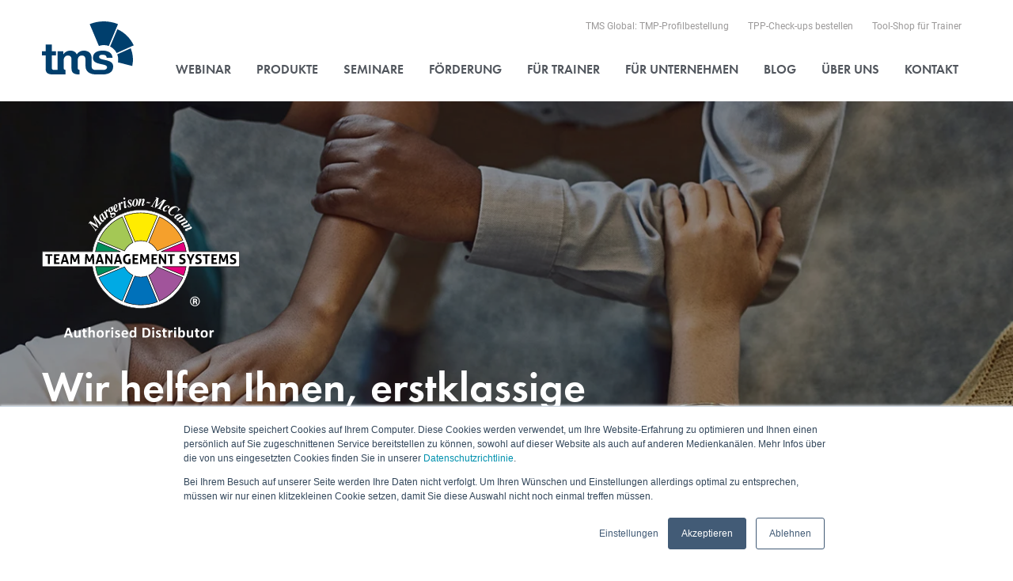

--- FILE ---
content_type: text/html; charset=UTF-8
request_url: https://www.team.energy/
body_size: 35801
content:
<!doctype html><html lang="de" itemscope itemtype="https://schema.org/WebPage"><head>
    
    
    
    <meta charset="utf-8">
    <title>Team Performance entzünden | Team Management Services GmbH</title>
		
		
			<link rel="shortcut icon" href="https://www.team.energy/hubfs/favicon-72px.png">
		
		
		<meta name="description" content="Team Management Services GmbH ist das Kompetenzzentrum für Teamentwicklung nach dem Team-Performance Modell. Lernen Sie das Team Performance System (TMS) kennen.">

    
    
    <link type="text/css" rel="stylesheet" href="https://www.team.energy/hubfs/hub_generated/template_assets/1/68646479899/1760692780632/template_main.min.css">
    <meta name="viewport" content="width=device-width, initial-scale=1">

    
    <meta property="og:description" content="Team Management Services GmbH ist das Kompetenzzentrum für Teamentwicklung nach dem Team-Performance Modell. Lernen Sie das Team Performance System (TMS) kennen.">
    <meta property="og:title" content="Team Performance entzünden | Team Management Services GmbH">
    <meta name="twitter:description" content="Team Management Services GmbH ist das Kompetenzzentrum für Teamentwicklung nach dem Team-Performance Modell. Lernen Sie das Team Performance System (TMS) kennen.">
    <meta name="twitter:title" content="Team Performance entzünden | Team Management Services GmbH">

    

    

    <style>
a.cta_button{-moz-box-sizing:content-box !important;-webkit-box-sizing:content-box !important;box-sizing:content-box !important;vertical-align:middle}.hs-breadcrumb-menu{list-style-type:none;margin:0px 0px 0px 0px;padding:0px 0px 0px 0px}.hs-breadcrumb-menu-item{float:left;padding:10px 0px 10px 10px}.hs-breadcrumb-menu-divider:before{content:'›';padding-left:10px}.hs-featured-image-link{border:0}.hs-featured-image{float:right;margin:0 0 20px 20px;max-width:50%}@media (max-width: 568px){.hs-featured-image{float:none;margin:0;width:100%;max-width:100%}}.hs-screen-reader-text{clip:rect(1px, 1px, 1px, 1px);height:1px;overflow:hidden;position:absolute !important;width:1px}
</style>


  <style>
    .banner .banner-overlay { 
      background: rgba(0, 0, 0 ,0.4);
    }
  </style>
 
<!-- Editor Styles -->
<style id="hs_editor_style" type="text/css">
.dnd_area-row-0-max-width-section-centering > .row-fluid {
  max-width: 1206px !important;
  margin-left: auto !important;
  margin-right: auto !important;
}
.dnd_area-row-1-max-width-section-centering > .row-fluid {
  max-width: 1206px !important;
  margin-left: auto !important;
  margin-right: auto !important;
}
.dnd_area-row-2-max-width-section-centering > .row-fluid {
  max-width: 1206px !important;
  margin-left: auto !important;
  margin-right: auto !important;
}
.dnd_area-row-3-max-width-section-centering > .row-fluid {
  max-width: 1206px !important;
  margin-left: auto !important;
  margin-right: auto !important;
}
.dnd_area-row-4-max-width-section-centering > .row-fluid {
  max-width: 1206px !important;
  margin-left: auto !important;
  margin-right: auto !important;
}
.dnd_area-row-5-max-width-section-centering > .row-fluid {
  max-width: 1206px !important;
  margin-left: auto !important;
  margin-right: auto !important;
}
.dnd_area-row-6-max-width-section-centering > .row-fluid {
  max-width: 1206px !important;
  margin-left: auto !important;
  margin-right: auto !important;
}
.dnd_area-row-7-max-width-section-centering > .row-fluid {
  max-width: 1206px !important;
  margin-left: auto !important;
  margin-right: auto !important;
}
.module_16627181974186-flexbox-positioning {
  display: -ms-flexbox !important;
  -ms-flex-direction: column !important;
  -ms-flex-align: center !important;
  -ms-flex-pack: start;
  display: flex !important;
  flex-direction: column !important;
  align-items: center !important;
  justify-content: flex-start;
}
.module_16627181974186-flexbox-positioning > div {
  max-width: 100%;
  flex-shrink: 0 !important;
}
/* HubSpot Non-stacked Media Query Styles */
@media (min-width:768px) {
  .dnd_area-row-0-vertical-alignment > .row-fluid {
    display: -ms-flexbox !important;
    -ms-flex-direction: row;
    display: flex !important;
    flex-direction: row;
  }
  .dnd_area-row-1-vertical-alignment > .row-fluid {
    display: -ms-flexbox !important;
    -ms-flex-direction: row;
    display: flex !important;
    flex-direction: row;
  }
  .dnd_area-row-3-vertical-alignment > .row-fluid {
    display: -ms-flexbox !important;
    -ms-flex-direction: row;
    display: flex !important;
    flex-direction: row;
  }
  .dnd_area-column-1-vertical-alignment {
    display: -ms-flexbox !important;
    -ms-flex-direction: column !important;
    -ms-flex-pack: center !important;
    display: flex !important;
    flex-direction: column !important;
    justify-content: center !important;
  }
  .dnd_area-column-1-vertical-alignment > div {
    flex-shrink: 0 !important;
  }
  .dnd_area-column-3-vertical-alignment {
    display: -ms-flexbox !important;
    -ms-flex-direction: column !important;
    -ms-flex-pack: center !important;
    display: flex !important;
    flex-direction: column !important;
    justify-content: center !important;
  }
  .dnd_area-column-3-vertical-alignment > div {
    flex-shrink: 0 !important;
  }
  .dnd_area-column-5-vertical-alignment {
    display: -ms-flexbox !important;
    -ms-flex-direction: column !important;
    -ms-flex-pack: center !important;
    display: flex !important;
    flex-direction: column !important;
    justify-content: center !important;
  }
  .dnd_area-column-5-vertical-alignment > div {
    flex-shrink: 0 !important;
  }
}
/* HubSpot Styles (default) */
.dnd_area-row-0-padding {
  padding-top: 96px !important;
  padding-bottom: 16px !important;
  padding-left: 16px !important;
  padding-right: 16px !important;
}
.dnd_area-row-1-padding {
  padding-top: 80px !important;
  padding-bottom: 32px !important;
  padding-left: 16px !important;
  padding-right: 16px !important;
}
.dnd_area-row-2-padding {
  padding-top: 120px !important;
  padding-bottom: 0px !important;
  padding-left: 16px !important;
  padding-right: 16px !important;
}
.dnd_area-row-3-padding {
  padding-top: 96px !important;
  padding-bottom: 16px !important;
  padding-left: 16px !important;
  padding-right: 16px !important;
}
.dnd_area-row-3-background-layers {
  background-image: linear-gradient(rgba(0, 63, 109, 1), rgba(0, 63, 109, 1)) !important;
  background-position: left top !important;
  background-size: auto !important;
  background-repeat: no-repeat !important;
}
.dnd_area-row-4-padding {
  padding-top: 96px !important;
  padding-bottom: 96px !important;
  padding-left: 16px !important;
  padding-right: 16px !important;
}
.dnd_area-row-5-padding {
  padding-top: 60px !important;
  padding-bottom: 80px !important;
  padding-left: 16px !important;
  padding-right: 16px !important;
}
.dnd_area-row-5-background-layers {
  background-image: linear-gradient(rgba(0, 63, 109, 1), rgba(0, 63, 109, 1)) !important;
  background-position: left top !important;
  background-size: auto !important;
  background-repeat: no-repeat !important;
}
.dnd_area-row-6-padding {
  padding-top: 120px !important;
  padding-bottom: 0px !important;
  padding-left: 16px !important;
  padding-right: 16px !important;
}
.dnd_area-row-7-padding {
  padding-top: 60px !important;
  padding-bottom: 128px !important;
  padding-left: 16px !important;
  padding-right: 16px !important;
}
.cell_16627181974182-row-0-padding {
  padding-top: 0px !important;
  padding-bottom: 48px !important;
  padding-left: 0px !important;
  padding-right: 0px !important;
}
.cell_16627181974182-row-1-padding {
  padding-top: 0px !important;
  padding-bottom: 128px !important;
  padding-left: 0px !important;
  padding-right: 0px !important;
}
.cell_1662704436931-padding {
  padding-top: 32px !important;
  padding-bottom: 96px !important;
}
.dnd_area-column-19-padding {
  padding-bottom: 72px !important;
}
.dnd_area-column-19-row-1-padding {
  padding-top: 0px !important;
  padding-bottom: 78px !important;
  padding-left: 16px !important;
  padding-right: 16px !important;
}
.dnd_area-column-19-row-2-padding {
  padding-top: 0px !important;
  padding-bottom: 0px !important;
  padding-left: 0px !important;
  padding-right: 0px !important;
}
.cell_16627057860703-padding {
  padding-bottom: 48px !important;
}
.dnd_area-column-23-row-1-padding {
  padding-top: 0px !important;
  padding-bottom: 0px !important;
  padding-left: 0px !important;
  padding-right: 0px !important;
}
.cell_16627064855263-padding {
  padding-bottom: 15px !important;
}
.dnd_area-column-25-row-0-padding {
  padding-top: 0px !important;
  padding-bottom: 64px !important;
  padding-left: 0px !important;
  padding-right: 0px !important;
}
.dnd_area-column-25-row-1-padding {
  padding-top: 0px !important;
  padding-bottom: 64px !important;
  padding-left: 0px !important;
  padding-right: 0px !important;
}
.dnd_area-column-28-row-0-padding {
  padding-top: 0px !important;
  padding-bottom: 64px !important;
  padding-left: 0px !important;
  padding-right: 0px !important;
}
/* HubSpot Styles (mobile) */
@media (max-width: 767px) {
  .dnd_area-row-0-padding {
    padding-top: 80px !important;
    padding-bottom: 16px !important;
    padding-left: 16px !important;
    padding-right: 16px !important;
  }
  .dnd_area-row-1-padding {
    padding-top: 80px !important;
    padding-bottom: 96px !important;
    padding-left: 16px !important;
    padding-right: 16px !important;
  }
  .dnd_area-row-2-padding {
    padding-top: 80px !important;
    padding-bottom: 0px !important;
    padding-left: 16px !important;
    padding-right: 16px !important;
  }
  .dnd_area-row-3-padding {
    padding-top: 80px !important;
    padding-bottom: 16px !important;
    padding-left: 16px !important;
    padding-right: 16px !important;
  }
  .dnd_area-row-4-padding {
    padding-top: 80px !important;
    padding-bottom: 0px !important;
    padding-left: 16px !important;
    padding-right: 16px !important;
  }
  .dnd_area-row-5-padding {
    padding-top: 60px !important;
    padding-bottom: 80px !important;
    padding-left: 16px !important;
    padding-right: 16px !important;
  }
  .dnd_area-row-6-padding {
    padding-top: 80px !important;
    padding-bottom: 0px !important;
    padding-left: 16px !important;
    padding-right: 16px !important;
  }
  .dnd_area-row-7-padding {
    padding-top: 32px !important;
    padding-bottom: 80px !important;
    padding-left: 16px !important;
    padding-right: 16px !important;
  }
  .cell_16627181974182-row-0-padding {
    padding-top: 0px !important;
    padding-bottom: 32px !important;
    padding-left: 16px !important;
    padding-right: 16px !important;
  }
  .cell_16627181974182-row-1-padding {
    padding-top: 0px !important;
    padding-bottom: 60px !important;
    padding-left: 16px !important;
    padding-right: 16px !important;
  }
  .dnd_area-column-19-row-1-padding {
    padding-top: 0px !important;
    padding-bottom: 0px !important;
    padding-left: 16px !important;
    padding-right: 16px !important;
  }
  .dnd_area-column-19-row-2-padding {
    padding-top: 48px !important;
    padding-bottom: 50px !important;
    padding-left: 16px !important;
    padding-right: 16px !important;
  }
  .dnd_area-column-23-row-1-padding {
    padding-top: 0px !important;
    padding-bottom: 0px !important;
    padding-left: 16px !important;
    padding-right: 16px !important;
  }
  .dnd_area-column-25-row-0-padding {
    padding-top: 0px !important;
    padding-bottom: 32px !important;
    padding-left: 16px !important;
    padding-right: 16px !important;
  }
  .dnd_area-column-25-row-1-padding {
    padding-top: 0px !important;
    padding-bottom: 60px !important;
    padding-left: 16px !important;
    padding-right: 16px !important;
  }
  .dnd_area-column-28-row-0-padding {
    padding-top: 0px !important;
    padding-bottom: 32px !important;
    padding-left: 16px !important;
    padding-right: 16px !important;
  }
}
</style>
    


    
<!--  Added by GoogleTagManager integration -->
<script>
var _hsp = window._hsp = window._hsp || [];
window.dataLayer = window.dataLayer || [];
function gtag(){dataLayer.push(arguments);}

var useGoogleConsentModeV2 = true;
var waitForUpdateMillis = 1000;



var hsLoadGtm = function loadGtm() {
    if(window._hsGtmLoadOnce) {
      return;
    }

    if (useGoogleConsentModeV2) {

      gtag('set','developer_id.dZTQ1Zm',true);

      gtag('consent', 'default', {
      'ad_storage': 'denied',
      'analytics_storage': 'denied',
      'ad_user_data': 'denied',
      'ad_personalization': 'denied',
      'wait_for_update': waitForUpdateMillis
      });

      _hsp.push(['useGoogleConsentModeV2'])
    }

    (function(w,d,s,l,i){w[l]=w[l]||[];w[l].push({'gtm.start':
    new Date().getTime(),event:'gtm.js'});var f=d.getElementsByTagName(s)[0],
    j=d.createElement(s),dl=l!='dataLayer'?'&l='+l:'';j.async=true;j.src=
    'https://www.googletagmanager.com/gtm.js?id='+i+dl;f.parentNode.insertBefore(j,f);
    })(window,document,'script','dataLayer','GTM-PPL5MWJ');

    window._hsGtmLoadOnce = true;
};

_hsp.push(['addPrivacyConsentListener', function(consent){
  if(consent.allowed || (consent.categories && consent.categories.analytics)){
    hsLoadGtm();
  }
}]);

</script>

<!-- /Added by GoogleTagManager integration -->

    <link rel="canonical" href="https://www.team.energy">

 
<meta property="og:url" content="https://www.team.energy">
<meta name="twitter:card" content="summary">
<meta http-equiv="content-language" content="de">







  <meta name="generator" content="HubSpot"></head>
  <body class="  hs-content-id-84406129176 hs-site-page page  ">
<!--  Added by GoogleTagManager integration -->
<noscript><iframe src="https://www.googletagmanager.com/ns.html?id=GTM-PPL5MWJ" height="0" width="0" style="display:none;visibility:hidden"></iframe></noscript>

<!-- /Added by GoogleTagManager integration -->

    <div class="body-wrapper">
      
      
      
      <meta itemprop="accessibilityControl" content="fullKeyboardControl">
      <meta itemprop="accessibilityControl" content="fullMouseControl">
      <meta itemprop="accessibilityHazard" content="noFlashingHazard">
      <meta itemprop="accessibilityHazard" content="noMotionSimulationHazard">
      <meta itemprop="accessibilityHazard" content="noSoundHazard">
      <meta itemprop="accessibilityAPI" content="ARIA /">
      
      
      
      
      <header class="header-container-wrapper" role="banner">
         <div class="header-container">
            
              <div data-global-resource-path="TMS_Website2022/templates/partials/header.html"><div class="container" id="header">
  <div class="row flex-wrap no-gutters align-items-center">
    
    
    <div class="col-auto">
      <!-- Begin partial -->
<a class="logo" href="https://www.team.energy/" title="Startseite" target="_self">
<!--?xml version="1.0" encoding="utf-8"?-->
<!-- Generator: Adobe Illustrator 26.1.0, SVG Export Plug-In . SVG Version: 6.00 Build 0)  -->
<svg version="1.1" id="Ebene_1" xmlns="http://www.w3.org/2000/svg" xmlns:xlink="http://www.w3.org/1999/xlink" x="0px" y="0px" viewbox="0 0 100 57.3317" style="enable-background:new 0 0 100 57.3317;" xml:space="preserve">
<style type="text/css">
	.st0{fill:#003F6D!important;}
</style>
<g>
	<path id="Pfad_1" class="st0" d="M69.8599,42.0018c-3.7787-0.8965-7.5953-1.2261-7.5953-3.6315
		c0-2.0288,2.2151-2.2647,3.7266-2.2647c2.4054,0,4.3873,0.7075,4.5749,3.3018h6.3691c-0.5212-5.9939-5.4727-7.7829-10.7564-7.7829
		c-5.2368,0-10.6157,1.604-10.6157,7.8311c0,4.339,3.8231,5.6121,7.7373,6.5086c4.7664,0.9916,7.5953,1.5636,7.5953,3.5937
		c0,2.3585-2.4992,2.9318-4.3873,2.9318h-7.9236c-1.8868,0-4.3847-0.7545-4.3847-3.1129v-9.0234
		c0-6.3222-3.7266-8.7302-8.9165-8.7302c-2.9761,0.0403-5.7362,1.5616-7.3594,4.0563c-1.3213-2.9722-4.0563-4.0563-7.1236-4.0563
		c-2.9987-0.044-5.8107,1.4516-7.4507,3.9625h-0.0951v-3.3018h-6.3157v18.8794c-0.0014,0.4419,0.0317,0.8832,0.099,1.32h-3.453
		c-2.2646,0-2.8315-0.5668-2.8315-2.8288v-12.896h4.5436v-4.4798h-4.5436v-7.3125H4.0563v7.3125H0v4.4798h4.0563v14.7632
		c0,4.9046,3.539,5.8036,7.6878,5.8036h13.9253v-4.8772c-1.6105-0.1433-2.0405-0.8261-2.0405-2.7989v-7.134
		c0-4.7638,3.208-5.6134,4.5293-5.6134c4.2452,0,4.0576,3.2575,4.0576,6.0864v8.1712c0,4.9046,3.5377,6.1659,7.6878,6.1659h1.0633
		v-4.8759c-1.621-0.1407-2.0536-0.8222-2.0536-2.8015v-5.6212l0,0v-0.9473c0-3.0204,0.7088-6.1789,4.4811-6.1789
		c3.8204,0,4.1045,2.6881,4.1045,5.9431v5.6277c0,6.4148,5.6121,8.8605,11.133,8.8605h7.8324c5.5209,0,11.133-2.0757,11.133-8.4918
		C77.5973,44.3159,73.7768,42.897,69.8599,42.0018z" />
	<path id="Pfad_2" class="st0" d="M82.0262,35.6261c0.6999,1.8009,1.0583,3.7164,1.0567,5.6486
		c-0.0002,1.0179-0.0993,2.0334-0.2958,3.0321l15.6023,3.8908c1.4229-6.3915,0.8395-13.0662-1.6704-19.114L82.0262,35.6261z" />
	<path id="Pfad_3" class="st0" d="M82.2086,8.4634l-7.9484,18.7335c3.0828,1.5,5.5912,3.9662,7.1431,7.0233L100,25.9408
		C96.3328,18.1874,90.0261,11.992,82.2086,8.4634z" />
	<path id="Pfad_4" class="st0" d="M62.0496,26.5936c3.4847-1.2748,7.3082-1.2748,10.7929,0L82.8667,2.979
		c-9.8967-3.972-20.9444-3.972-30.8411,0L62.0496,26.5936z" />
</g>
</svg>

</a>
<!-- End partial -->
    </div>
    
    
    <div class="col nav-col">
      
      
      <div class="topbar-wrapper">
         <div id="hs_cos_wrapper_topbar" class="hs_cos_wrapper hs_cos_wrapper_widget hs_cos_wrapper_type_module" style="" data-hs-cos-general-type="widget" data-hs-cos-type="module">
  <div class="topbar">
    <ul>
      
          <li>
            <a rel="noopener" target="_blank" title="TMS Global: TMP-Profilbestellung" href="https://tms.global/Facilitator/Login">TMS Global: TMP-Profilbestellung</a>
          </li>
      
          <li>
            <a rel="noopener" target="_blank" title="TPP-Check-ups bestellen" href="https://www.profilbestellung.de/">TPP-Check-ups bestellen</a>
          </li>
      
          <li>
            <a rel="noopener" target="_blank" title="Tool-Shop für Trainer" href="https://shop.team.energy">Tool-Shop für Trainer</a>
          </li>
      
    </ul>
  </div>


</div>          
      </div>
      
      
      <input type="checkbox" id="hamburg">
      <label for="hamburg" class="hamburg" aria-label="Hauptnavigation" aria-haspopup="true" tabindex="0">
         <span class="line"></span>
         <span class="line"></span>
         <span class="line"></span>
      </label>
      
      
      <div class="main-menu d-flex align-items-sm-start align-items-md-start align-items-lg-end">
        
























































<nav aria-label="Main menu" class="navigation-primary" role="navigation">
    
    
 
    <ul class="level_1 submenu hs-menu-depth-1" itemscope itemtype="http://www.schema.org/SiteNavigationElement" aria-hidden="true" aria-expanded="false" aria-label="">
        
            

    
    
    
      
    


    <li class="hs-menu-item hs-skip-lang-url-rewrite hs-menu-depth-1 first" itemprop="name">

        
        
            
        
        <a href="https://starke.team.energy/de/tmp-webinar" itemprop="url" role="menuitem">
          
            
            
          
            Webinar
        </a>
      
    </li>

        
            

    
    
    
      
    


    <li class="submenu sibling hs-item-has-children hs-menu-item hs-skip-lang-url-rewrite hs-menu-depth-1" itemprop="name">

        
        
            
        
        <a href="https://www.team.energy/tools/team-management-profil" itemprop="url" role="menuitem" aria-haspopup="true">
          
            
            
          
            Produkte
        </a><input type="checkbox" id="Produkte" class="submenu-toggle">
             <label class="menu-arrow" for="Produkte" aria-label="Produkte " tabindex="0">
                <span class="down">
                  <i class="icon-caret-down"></i>
                </span>
                <span class="up">
                  <i class="icon-caret-up"></i>
                </span>
             </label>

            
            
    
    
 
    <ul class="level_2 submenu hs-menu-depth-2" itemscope itemtype="http://www.schema.org/SiteNavigationElement" aria-hidden="true" aria-expanded="false" aria-label="">
        
            

    
    
    
      
    


    <li class="hs-menu-item hs-skip-lang-url-rewrite hs-menu-depth-2 first" itemprop="name">

        
        <div class="wings wing-left"></div>
            
        
        <a href="https://www.team.energy/tools/team-management-profil" itemprop="url" role="menuitem">
          
            
            
          
            Team Management Profil
        </a><div class="wings wing-right"></div>
      
    </li>

        
            

    
    
    
      
    


    <li class="hs-menu-item hs-skip-lang-url-rewrite hs-menu-depth-2 last" itemprop="name">

        
        <div class="wings wing-left"></div>
            
        
        <a href="https://www.team.energy/tools/team-performance-system" itemprop="url" role="menuitem">
          
            
            
          
            Team Performance System
        </a><div class="wings wing-right"></div>
      
    </li>

         
    </ul>

      
    </li>

        
            

    
    
    
      
    


    <li class="submenu sibling hs-item-has-children hs-menu-item hs-skip-lang-url-rewrite hs-menu-depth-1" itemprop="name">

        
        
            
        
        <a href="https://www.team.energy/akademie/uebersicht-teamentwicklungsseminare" itemprop="url" role="menuitem" aria-haspopup="true">
          
            
            
          
            Seminare
        </a><input type="checkbox" id="Seminare" class="submenu-toggle">
             <label class="menu-arrow" for="Seminare" aria-label="Seminare " tabindex="0">
                <span class="down">
                  <i class="icon-caret-down"></i>
                </span>
                <span class="up">
                  <i class="icon-caret-up"></i>
                </span>
             </label>

            
            
    
    
 
    <ul class="level_2 submenu hs-menu-depth-2" itemscope itemtype="http://www.schema.org/SiteNavigationElement" aria-hidden="true" aria-expanded="false" aria-label="">
        
            

    
    
    
      
    


    <li class="submenu sibling hs-item-has-children hs-menu-item hs-skip-lang-url-rewrite hs-menu-depth-2 first" itemprop="name">

        
        <div class="wings wing-left"></div>
            
        
        <a href="javascript:;" itemprop="url" role="menuitem" tabindex="-1" aria-haspopup="true">
          
            
            
          
            Team Management Profil
        </a><input type="checkbox" id="Team Management Profil" class="submenu-toggle" checked="true">
             <label class="menu-arrow" for="Team Management Profil" aria-label="Team Management Profil " tabindex="0">
                <span class="down">
                  <i class="icon-caret-down"></i>
                </span>
                <span class="up">
                  <i class="icon-caret-up"></i>
                </span>
             </label>

            
            
    
    
 
    <ul class="level_3 submenu hs-menu-depth-3" itemscope itemtype="http://www.schema.org/SiteNavigationElement" aria-hidden="true" aria-expanded="false" aria-label="">
        
            

    
    
    
      
    


    <li class="hs-menu-item hs-skip-lang-url-rewrite hs-menu-depth-3 first" itemprop="name">

        
        
            
        
        <a href="https://www.team.energy/akademie/team-management-profil" itemprop="url" role="menuitem">
          
            
            
              <svg version="1.0" xmlns="http://www.w3.org/2000/svg" viewbox="0 0 320 512" aria-hidden="true"><g id="chevron-right1_layer"><path d="M285.476 272.971L91.132 467.314c-9.373 9.373-24.569 9.373-33.941 0l-22.667-22.667c-9.357-9.357-9.375-24.522-.04-33.901L188.505 256 34.484 101.255c-9.335-9.379-9.317-24.544.04-33.901l22.667-22.667c9.373-9.373 24.569-9.373 33.941 0L285.475 239.03c9.373 9.372 9.373 24.568.001 33.941z" /></g></svg>
            
          
            Akkreditierung: Team Management Profil
        </a>
      
    </li>

        
            

    
    
    
      
    


    <li class="hs-menu-item hs-skip-lang-url-rewrite hs-menu-depth-3 last" itemprop="name">

        
        
            
        
        <a href="https://www.team.energy/akademie/refresher-team-management-profil" itemprop="url" role="menuitem">
          
            
            
              <svg version="1.0" xmlns="http://www.w3.org/2000/svg" viewbox="0 0 320 512" aria-hidden="true"><g id="chevron-right1_layer"><path d="M285.476 272.971L91.132 467.314c-9.373 9.373-24.569 9.373-33.941 0l-22.667-22.667c-9.357-9.357-9.375-24.522-.04-33.901L188.505 256 34.484 101.255c-9.335-9.379-9.317-24.544.04-33.901l22.667-22.667c9.373-9.373 24.569-9.373 33.941 0L285.475 239.03c9.373 9.372 9.373 24.568.001 33.941z" /></g></svg>
            
          
            Refresher: Team Management Profil
        </a>
      
    </li>

         
    </ul>
<div class="wings wing-right"></div>
      
    </li>

        
            

    
    
    
      
    


    <li class="submenu sibling hs-item-has-children hs-menu-item hs-skip-lang-url-rewrite hs-menu-depth-2" itemprop="name">

        
        <div class="wings wing-left"></div>
            
        
        <a href="javascript:;" itemprop="url" role="menuitem" tabindex="-1" aria-haspopup="true">
          
            
            
          
            Team Performance System
        </a><input type="checkbox" id="Team Performance System" class="submenu-toggle" checked="true">
             <label class="menu-arrow" for="Team Performance System" aria-label="Team Performance System " tabindex="0">
                <span class="down">
                  <i class="icon-caret-down"></i>
                </span>
                <span class="up">
                  <i class="icon-caret-up"></i>
                </span>
             </label>

            
            
    
    
 
    <ul class="level_3 submenu hs-menu-depth-3" itemscope itemtype="http://www.schema.org/SiteNavigationElement" aria-hidden="true" aria-expanded="false" aria-label="">
        
            

    
    
    
      
    


    <li class="hs-menu-item hs-skip-lang-url-rewrite hs-menu-depth-3 first" itemprop="name">

        
        
            
        
        <a href="https://www.team.energy/akademie/seminar-team-performance-practitioner" itemprop="url" role="menuitem">
          
            
            
              <svg version="1.0" xmlns="http://www.w3.org/2000/svg" viewbox="0 0 320 512" aria-hidden="true"><g id="chevron-right1_layer"><path d="M285.476 272.971L91.132 467.314c-9.373 9.373-24.569 9.373-33.941 0l-22.667-22.667c-9.357-9.357-9.375-24.522-.04-33.901L188.505 256 34.484 101.255c-9.335-9.379-9.317-24.544.04-33.901l22.667-22.667c9.373-9.373 24.569-9.373 33.941 0L285.475 239.03c9.373 9.372 9.373 24.568.001 33.941z" /></g></svg>
            
          
            Akkreditierung: Team Performance Practitioner nach Drexler/Sibbet
        </a>
      
    </li>

         
    </ul>
<div class="wings wing-right"></div>
      
    </li>

        
            

    
    
    
      
    


    <li class="submenu sibling hs-item-has-children hs-menu-item hs-skip-lang-url-rewrite hs-menu-depth-2 last" itemprop="name">

        
        <div class="wings wing-left"></div>
            
        
        <a href="javascript:;" itemprop="url" role="menuitem" tabindex="-1" aria-haspopup="true">
          
            
            
          
            Kombi-Akkreditierung
        </a><input type="checkbox" id="Kombi-Akkreditierung" class="submenu-toggle" checked="true">
             <label class="menu-arrow" for="Kombi-Akkreditierung" aria-label="Kombi-Akkreditierung " tabindex="0">
                <span class="down">
                  <i class="icon-caret-down"></i>
                </span>
                <span class="up">
                  <i class="icon-caret-up"></i>
                </span>
             </label>

            
            
    
    
 
    <ul class="level_3 submenu hs-menu-depth-3" itemscope itemtype="http://www.schema.org/SiteNavigationElement" aria-hidden="true" aria-expanded="false" aria-label="">
        
            

    
    
    
      
    


    <li class="hs-menu-item hs-skip-lang-url-rewrite hs-menu-depth-3 first" itemprop="name">

        
        
            
        
        <a href="https://www.team.energy/team-management-trainer" itemprop="url" role="menuitem">
          
            
            
              <svg version="1.0" xmlns="http://www.w3.org/2000/svg" viewbox="0 0 320 512" aria-hidden="true"><g id="chevron-right1_layer"><path d="M285.476 272.971L91.132 467.314c-9.373 9.373-24.569 9.373-33.941 0l-22.667-22.667c-9.357-9.357-9.375-24.522-.04-33.901L188.505 256 34.484 101.255c-9.335-9.379-9.317-24.544.04-33.901l22.667-22.667c9.373-9.373 24.569-9.373 33.941 0L285.475 239.03c9.373 9.372 9.373 24.568.001 33.941z" /></g></svg>
            
          
            Team Management Trainer
        </a>
      
    </li>

         
    </ul>
<div class="wings wing-right"></div>
      
    </li>

         
    </ul>

      
    </li>

        
            

    
    
    
      
    


    <li class="hs-menu-item hs-skip-lang-url-rewrite hs-menu-depth-1" itemprop="name">

        
        
            
        
        <a href="https://www.team.energy/kompass-foerderung" itemprop="url" role="menuitem">
          
            
            
          
            Förderung
        </a>
      
    </li>

        
            

    
    
    
      
    


    <li class="hs-menu-item hs-skip-lang-url-rewrite hs-menu-depth-1" itemprop="name">

        
        
            
        
        <a href="https://www.team.energy/coaching-trainer" itemprop="url" role="menuitem">
          
            
            
          
            Für Trainer
        </a>
      
    </li>

        
            

    
    
    
      
    


    <li class="hs-menu-item hs-skip-lang-url-rewrite hs-menu-depth-1" itemprop="name">

        
        
            
        
        <a href="https://www.team.energy/coaching-unternehmen" itemprop="url" role="menuitem">
          
            
            
          
            Für Unternehmen
        </a>
      
    </li>

        
            

    
    
    
      
    


    <li class="hs-menu-item hs-skip-lang-url-rewrite hs-menu-depth-1" itemprop="name">

        
        
            
        
        <a href="https://www.team.energy/blog" itemprop="url" role="menuitem">
          
            
            
          
            Blog
        </a>
      
    </li>

        
            

    
    
    
      
    


    <li class="submenu sibling hs-item-has-children hs-menu-item hs-skip-lang-url-rewrite hs-menu-depth-1" itemprop="name">

        
        
            
        
        <a href="https://www.team.energy/unternehmensprofil" itemprop="url" role="menuitem" aria-haspopup="true">
          
            
            
          
            Über uns
        </a><input type="checkbox" id="Über uns" class="submenu-toggle">
             <label class="menu-arrow" for="Über uns" aria-label="Über uns " tabindex="0">
                <span class="down">
                  <i class="icon-caret-down"></i>
                </span>
                <span class="up">
                  <i class="icon-caret-up"></i>
                </span>
             </label>

            
            
    
    
 
    <ul class="level_2 submenu hs-menu-depth-2" itemscope itemtype="http://www.schema.org/SiteNavigationElement" aria-hidden="true" aria-expanded="false" aria-label="">
        
            

    
    
    
      
    


    <li class="hs-menu-item hs-skip-lang-url-rewrite hs-menu-depth-2 first" itemprop="name">

        
        <div class="wings wing-left"></div>
            
        
        <a href="https://www.team.energy/unternehmensprofil" itemprop="url" role="menuitem">
          
            
            
          
            Team
        </a><div class="wings wing-right"></div>
      
    </li>

        
            

    
    
    
      
    


    <li class="hs-menu-item hs-skip-lang-url-rewrite hs-menu-depth-2 last" itemprop="name">

        
        <div class="wings wing-left"></div>
            
        
        <a href="https://www.team.energy/referenzen" itemprop="url" role="menuitem">
          
            
            
          
            Referenzen
        </a><div class="wings wing-right"></div>
      
    </li>

         
    </ul>

      
    </li>

        
            

    
    
    
      
    


    <li class="hs-menu-item hs-skip-lang-url-rewrite hs-menu-depth-1 last" itemprop="name">

        
        
            
        
        <a href="https://www.team.energy/kontakt" itemprop="url" role="menuitem">
          
            
            
          
            Kontakt
        </a>
      
    </li>

         
    </ul>


</nav>
      </div>
      
    </div>
    
  </div>
</div></div>
            
         </div>
      </header>


      
      
      <main class="body-container-wrapper" role="main">
       <div class="body-container">
          



 
<div id="hs_cos_wrapper_hero_banner" class="hs_cos_wrapper hs_cos_wrapper_widget hs_cos_wrapper_type_module" style="" data-hs-cos-general-type="widget" data-hs-cos-type="module">






<figure class="banner banner-primary" itemscope itemtype="https://schema.org/ImageObject">
     
    
    
      <img class="banner-image desktop" aria-labelledby="banner-label" itemprop="contentUrl" src="https://www.team.energy/hs-fs/hubfs/Website/Banner/header-home.jpg?width=2000&amp;height=960&amp;name=header-home.jpg" alt="Ein Team von vier Personen bildet mit ihren Armen einen runden Kreis und symbolisiert Zusammenhalt. Teamwork, Teamentwicklung, Personalentwicklung, Persönlichkeitsanalyse, Team Management Systems, Team Management Profil, TMP, TMS, Team Management Services GmbH" title="" width="2000" height="960" srcset="https://www.team.energy/hs-fs/hubfs/Website/Banner/header-home.jpg?width=1000&amp;height=480&amp;name=header-home.jpg 1000w, https://www.team.energy/hs-fs/hubfs/Website/Banner/header-home.jpg?width=2000&amp;height=960&amp;name=header-home.jpg 2000w, https://www.team.energy/hs-fs/hubfs/Website/Banner/header-home.jpg?width=3000&amp;height=1440&amp;name=header-home.jpg 3000w, https://www.team.energy/hs-fs/hubfs/Website/Banner/header-home.jpg?width=4000&amp;height=1920&amp;name=header-home.jpg 4000w, https://www.team.energy/hs-fs/hubfs/Website/Banner/header-home.jpg?width=5000&amp;height=2400&amp;name=header-home.jpg 5000w, https://www.team.energy/hs-fs/hubfs/Website/Banner/header-home.jpg?width=6000&amp;height=2880&amp;name=header-home.jpg 6000w" sizes="(max-width: 2000px) 100vw, 2000px">
    
    
    
    
    
    
    
      <div class="banner-overlay"><!--empty--></div>
    
    
    
    
      <div class="container banner-inner ">
        <div class="container">
          <div class="banner-content">
            
            
            
              <div class="banner-content-image">
                 
                   <a href="https://www.team.energy/tools/team-management-profil">
                      <img src="https://www.team.energy/hubfs/Website/Content/tms-logo-authorised-header.svg" alt="Logo Team Management Systems mit dem Hinweis Authorised Distributor" width="400" height="400" loading="lazy">
                   </a>
                
                
              </div>
            
            
            
      
            
            
              <figcaption class="banner-title hs-search-keyword" id="banner-label" itemprop="name">
                
                
                
                  <h1 class="font-color-white"> 
                    Wir helfen Ihnen, erstklassige Teams zu entwickeln
                  </h1> 
                
                
                
                
                  <span class="font-size-s font-color-white">
                    <p><span>Als Teil eines international aktiven Netzwerks bieten wir Ihnen bewährte, forschungsbasierte Tools und Methoden für die Personal- und Teamentwicklung.</span></p>
                  </span>
                
                
              </figcaption>
            
          
          </div>
          
          
          
            <div class="button-container align-left align-sm-center">
              
                  
                    <a href="https://www.team.energy/akademie/uebersicht-teamentwicklungsseminare" class="btn btn-secondary">
                      Unsere Seminare
                    </a>  
                   
              
            </div>
          

        </div>
      </div>
    
    
</figure>














 
</div>



  

<div class="container-fluid dnd-area">
<div class="row-fluid-wrapper">
<div class="row-fluid">
<div class="span12 widget-span widget-type-cell " style="" data-widget-type="cell" data-x="0" data-w="12">

<div class="row-fluid-wrapper row-depth-1 row-number-1 dnd_area-row-0-max-width-section-centering dnd_area-row-0-vertical-alignment dnd-section dnd_area-row-0-padding">
<div class="row-fluid ">
<div class="span12 widget-span widget-type-cell dnd-column dnd_area-column-1-vertical-alignment" style="" data-widget-type="cell" data-x="0" data-w="12">

<div class="row-fluid-wrapper row-depth-1 row-number-2 dnd-row">
<div class="row-fluid ">
<div class="span12 widget-span widget-type-custom_widget dnd-module" style="" data-widget-type="custom_widget" data-x="0" data-w="12">
<div id="hs_cos_wrapper_dnd_area-module-2" class="hs_cos_wrapper hs_cos_wrapper_widget hs_cos_wrapper_type_module" style="" data-hs-cos-general-type="widget" data-hs-cos-type="module">







<div class="headline align-center ">
  
  
  
  
  
  
  
 
 
  <div class="main-headline">
    <h2>
      Entwickeln Sie starke Teams
    </h2>
  </div>
 
  
</div>





  
<div class="introtext font-size-l align-center font-color-black  font-weight-thin">
  Echte Leistung ist Potenzial minus Störung: Methoden zur Teamentwicklung und erprobte Teambildungsmaßnahmen richtig einsetzen.
</div>

</div>

</div><!--end widget-span -->
</div><!--end row-->
</div><!--end row-wrapper -->

</div><!--end widget-span -->
</div><!--end row-->
</div><!--end row-wrapper -->

<div class="row-fluid-wrapper row-depth-1 row-number-3 dnd_area-row-1-padding dnd_area-row-1-vertical-alignment dnd_area-row-1-max-width-section-centering dnd-section">
<div class="row-fluid ">
<div class="span12 widget-span widget-type-cell dnd-column dnd_area-column-3-vertical-alignment" style="" data-widget-type="cell" data-x="0" data-w="12">

<div class="row-fluid-wrapper row-depth-1 row-number-4 dnd-row">
<div class="row-fluid ">
<div class="span12 widget-span widget-type-custom_widget dnd-module" style="" data-widget-type="custom_widget" data-x="0" data-w="12">
<div id="hs_cos_wrapper_dnd_area-module-4" class="hs_cos_wrapper hs_cos_wrapper_widget hs_cos_wrapper_type_module" style="" data-hs-cos-general-type="widget" data-hs-cos-type="module">









<div class="row">

 
  
  <div class="col-sm-12 col-md-6 col-lg-4">
      


<div class="iconbox ">
  <div class="iconbox-inner">
    <div class="iconbox-icon">
      
          <!--?xml version="1.0" encoding="utf-8"?--> <!-- Generator: Adobe Illustrator 26.2.0, SVG Export Plug-In . SVG Version: 6.00 Build 0)  --> <svg version="1.1" id="Ebene_1" xmlns="http://www.w3.org/2000/svg" xmlns:xlink="http://www.w3.org/1999/xlink" x="0px" y="0px" viewbox="0 0 60 60" enable-background="new 0 0 60 60" xml:space="preserve"> <g id="Gruppe_77"> 	<path id="Pfad_264" fill="#9B5BA4" d="M16.7062,48.8002v-3l-5.325-2.988v8.85c0,0.4478-0.363,0.8107-0.8108,0.8107 		s-0.8108-0.363-0.8108-0.8107l0,0v-10.236c0.0006-0.4482,0.3644-0.811,0.8126-0.8104c0.1383,0.0002,0.2742,0.0357,0.3949,0.1032 		l6.9473,3.9c0.2558,0.1435,0.4141,0.414,0.414,0.7072v3.474c0,0.4478-0.363,0.8107-0.8108,0.8107s-0.8108-0.363-0.8108-0.8107 		C16.7068,48.8002,16.7062,48.8002,16.7062,48.8002z" /> 	<path id="Pfad_265" fill="#007AC3" d="M47.9287,43.227c0.4478,0,0.8107-0.363,0.8107-0.8107v-4.6777 		c0.0001-0.2933-0.1582-0.5637-0.414-0.7072l-7.1077-3.987c-0.3905-0.2191-0.8847-0.0802-1.1038,0.3103 		c-0.068,0.1212-0.1037,0.2579-0.1037,0.3969V45.558c0.0015,0.4478,0.3658,0.8095,0.8135,0.808 		c0.4456-0.0015,0.8064-0.3624,0.808-0.808V35.133l5.4863,3.075v4.2c-0.0046,0.4477,0.3547,0.8144,0.8025,0.8189 		C47.9232,43.227,47.926,43.227,47.9287,43.227z" /> 	<path id="Pfad_266" fill="#EC008C" d="M59.1892,46.2855h-14.595c-0.4478,0-0.8107,0.363-0.8107,0.8107v2.4413H30 		c-0.4478,0-0.8107,0.363-0.8108,0.8107v1.902H15.405c-0.4478,0-0.8107,0.363-0.8107,0.8107v2.25H0.8108 		C0.363,55.311,0,55.674,0,56.1217c0,0.001,0,0.002,0,0.003v3.0645c0.0001,0.4478,0.3631,0.8107,0.8109,0.8106 		c0.4476-0.0001,0.8105-0.3629,0.8106-0.8106v-2.25h12.975v2.25c0,0.4478,0.363,0.8107,0.8107,0.8107 		c0.4478,0,0.8108-0.363,0.8108-0.8107v-5.3175h12.975v5.3175c0.0005,0.4478,0.3638,0.8104,0.8116,0.8099 		c0.4471-0.0005,0.8094-0.3628,0.8099-0.8099V51.159h12.975v8.0303c0.0005,0.4478,0.3639,0.8104,0.8116,0.8099 		c0.4471-0.0005,0.8094-0.3628,0.8099-0.8099V47.907h12.975v11.2815c0,0.4478,0.363,0.8107,0.8108,0.8107 		s0.8107-0.363,0.8107-0.8107V47.0962c-0.0004-0.4482-0.364-0.8112-0.8122-0.8108C59.1933,46.2855,59.1913,46.2855,59.1892,46.2855z 		" /> 	<path id="Pfad_267" fill="#9B5BA4" d="M26.0722,30.5288c0.9963-0.3407,1.7096-1.2218,1.8352-2.2672 		c0.0796-0.8108-0.189-1.6173-0.7388-2.2185c-0.6556-0.7034-1.6316-1.0122-2.5725-0.8138l-1.4902,0.5205l-3.0293,1.023 		c-0.2279,0.0798-0.468,0.1192-0.7095,0.1162h-6.363c1.1734-1.1573,1.8175-2.7473,1.7805-4.395c0-2.7682-1.6627-4.488-4.3395-4.488 		s-4.3388,1.7197-4.3388,4.488c-0.0372,1.6476,0.6066,3.2376,1.7797,4.395H7.211c-2.7,0-5.4188,1.2338-5.4188,3.9893v9.6652 		c0.0289,1.9308,1.4218,3.5705,3.3225,3.9112v7.2c0,0.4478,0.363,0.8107,0.8107,0.8107c0.4478,0,0.8108-0.363,0.8108-0.8107v-7.9275 		c0,0,0,0,0-0.0053s0,0,0-0.0053v-11.625c0-0.4478-0.363-0.8107-0.8108-0.8107s-0.8107,0.363-0.8107,0.8107v10.6815 		c-0.9915-0.2948-1.679-1.1963-1.701-2.2305v-9.6645c0-2.301,3.4088-2.3677,3.7972-2.3677h12.156 		c0.418,0.0029,0.8334-0.0653,1.2285-0.2017c0,0,4.131-1.3965,4.1483-1.4033c0.5755-0.2343,1.2319,0.0424,1.4661,0.6178 		c0.1104,0.2712,0.1107,0.5748,0.0009,0.8462c-0.1045,0.2626-0.3066,0.4744-0.564,0.591l-4.6687,1.6642 		c-0.238,0.0882-0.4902,0.1317-0.744,0.1283h-2.1825c-2.1503,0.0086-3.8914,1.7497-3.9,3.9v4.587 		c0.0001,0.2895,0.1544,0.557,0.405,0.702l6.5602,3.7928v5.0648c0.0005,0.4478,0.3639,0.8104,0.8116,0.8099 		c0.4471-0.0005,0.8094-0.3628,0.8099-0.8099v-5.5327c-0.0001-0.2895-0.1544-0.557-0.405-0.702L15.773,38.772v-4.116 		c0.0069-1.2554,1.0216-2.2721,2.277-2.2815h2.1825c0.4395,0.0027,0.8759-0.0736,1.2885-0.225l3.075-1.0965L26.0722,30.5288z 		 M10.4445,26.3287c-1.5,0-2.7172-1.7197-2.7172-3.8333c0-2.4937,1.7025-2.8657,2.7172-2.8657s2.718,0.375,2.718,2.8657 		C13.1625,24.6097,11.943,26.3287,10.4445,26.3287" /> 	<path id="Pfad_268" fill="#007AC3" d="M36.261,23.6063c-0.3134-0.1208-0.6689-0.0355-0.8932,0.2145l-2.25,2.502 		c-0.2638,0.3023-0.6086,0.5228-0.9937,0.6353l-4.2202,1.3035c-0.1222,1.0103-0.7942,1.8698-1.7452,2.232l-0.0068,0.0053l0,0 		l6.45-1.9912c0.6674-0.1964,1.2655-0.5779,1.725-1.1002l0.8355-0.9292V45.559c0,0.4478,0.363,0.8107,0.8108,0.8107 		s0.8107-0.363,0.8107-0.8107V24.364c-0.0001-0.3357-0.2071-0.6366-0.5205-0.7568" /> 	<path id="Pfad_269" fill="#007AC3" d="M52.665,10.2128l-0.0135-0.0045c-0.5207-0.1704-1.0814-0.1753-1.605-0.0142l0,0l0,0 		c-1.1975,0.315-2.0319,1.398-2.031,2.6362l-0.0127,4.7933h-4.9312c1.3196-1.1799,2.0536-2.8804,2.007-4.65 		c0-2.82-1.6943-4.575-4.4213-4.575s-4.4205,1.752-4.4205,4.575c-0.0506,1.8005,0.7111,3.5284,2.0745,4.7055l-2.1247,0.0232 		c-2.3625,0-3.6278,1.5068-5.2313,3.414l-1.4205,1.689c-0.2504,0.3066-0.5825,0.5362-0.9577,0.6623l-4.425,1.5637l-0.5557,0.1943 		c0.9409-0.1984,1.9169,0.1103,2.5725,0.8137l2.9505-1.0425c0.6486-0.221,1.2228-0.6184,1.6582-1.1475l1.425-1.6897 		c1.6095-1.9148,2.451-2.8357,3.999-2.8357h11.9092c0.8411-0.0114,1.5178-0.6948,1.521-1.536l0.0105-4.95 		c0.0232-0.647,0.5665-1.1527,1.2135-1.1295c0.6144,0.022,1.1075,0.515,1.1295,1.1295v7.5135 		c-0.004,0.6503-0.5345,1.1742-1.1848,1.1702c-0.0051,0-0.0102-0.0001-0.0152-0.0002l-3.399,0.1357 		c-2.1935,0.0086-3.9688,1.786-3.975,3.9795v5.871c0.0001,0.2895,0.1544,0.557,0.405,0.702l6.72,3.885v6.3127 		c0,0.4478,0.363,0.8108,0.8107,0.8108c0.4478,0,0.8108-0.363,0.8108-0.8108v-6.78c-0.0001-0.2895-0.1544-0.557-0.405-0.702 		l-6.72-3.885v-5.4c0.0066-1.3093,1.0734-2.3654,2.3827-2.3588c0.001,0,0.002,0,0.0031,0l3.399-0.1357 		c1.5402-0.0025,2.7877-1.2513,2.7885-2.7915v-7.5248c-0.0044-1.2007-0.787-2.2599-1.9335-2.6167 M41.6557,16.9118 		c-1.5435,0-2.799-1.7678-2.799-3.9397c0-2.5672,1.7535-2.9505,2.799-2.9505s2.799,0.3833,2.799,2.9505 		C44.4547,15.147,43.1992,16.9118,41.6557,16.9118" /> 	<path id="Pfad_270" fill="#00AFE8" d="M59.0557,2.8223l0.8527-1.6373c0.2067-0.3972,0.0523-0.8868-0.3449-1.0935 		C59.4479,0.0314,59.3195,0,59.1892,0h-7.3305C51.411,0,51.048,0.363,51.048,0.8108v9.3825 		c0.5294-0.1624,1.0962-0.1556,1.6215,0.0195V5.6452h6.5197C59.637,5.6453,60,5.2823,60,4.8346 		c0-0.1303-0.0314-0.2587-0.0916-0.3743L59.0557,2.8223z M57.4222,3.1973l0.4305,0.825h-5.1833v-2.4h5.1833l-0.4305,0.825 		C57.2994,2.6822,57.2994,2.9623,57.4222,3.1973" /> </g> </svg>
      
    </div>
    
    
    
      <div class="iconbox-headline">
        

<div class="headline  ">
  
  
  
  
  
  
  
 
 
  <div class="main-headline">
    <h3>
      Für Trainer &amp; Coaches
    </h3>
  </div>
 
  
</div>


      </div>
    
    
    
    
      <div class="iconbox-text custom-list list-check">
        <span>
           <p>Kompetenzen gewinnen. Wirksamkeit erhöhen. Gefragter werden.</p>
<p>Komprimiert in 2-tägige Seminare erhalten Sie Know-how, das Sie noch lange begleiten wird. So gelangen Sie zu begeisterten Mitarbeitern und Kunden.</p>
        </span>
      </div>
    
    
    
    
    
  </div>
</div>


  </div>
  
 
  
  <div class="col-sm-12 col-md-6 col-lg-4">
      


<div class="iconbox ">
  <div class="iconbox-inner">
    <div class="iconbox-icon">
      
          <!--?xml version="1.0" encoding="utf-8"?--> <!-- Generator: Adobe Illustrator 26.2.1, SVG Export Plug-In . SVG Version: 6.00 Build 0)  --> <svg version="1.1" id="Ebene_1" xmlns="http://www.w3.org/2000/svg" xmlns:xlink="http://www.w3.org/1999/xlink" x="0px" y="0px" viewbox="0 0 60 60" enable-background="new 0 0 60 60" xml:space="preserve"> <g> 	<path id="Pfad_19728" fill="#F9A13A" d="M48.0767,43.216c-0.4482,0-0.8115,0.3632-0.8115,0.8112l0,0V59.165 		c0.0137,0.4478,0.3879,0.7997,0.8358,0.7861c0.4288-0.0131,0.7733-0.3575,0.7864-0.7861V44.0287 		c0-0.448-0.3633-0.8112-0.8115-0.8112l0,0" /> 	<path id="Pfad_19729" fill="#F9A13A" d="M54.7568,18.4371c-1.6014-0.4122-3.2386-0.6698-4.8892-0.7692 		c2.376-0.8891,4.1167-3.6795,4.1167-6.9804c0-3.66-2.1967-5.9338-5.7337-5.9338s-5.7337,2.2738-5.7337,5.9338 		c0,3.2986,1.7407,6.092,4.1167,6.9804c-1.6506,0.0994-3.2878,0.357-4.8892,0.7692c-0.0855,0.0217-0.1695,0.045-0.2535,0.0682 		l0.6,0.7122v0.8059l0.057-0.015c4.0052-1.0098,8.1986-1.0098,12.2039,0c1.8367,0.4723,4.026,1.4881,4.026,3.6427v13.4622 		c-0.0381,1.7432-1.2969,3.2195-3.0127,3.5333V27.1051c0.0137-0.4478-0.3384-0.8219-0.7864-0.8355 		c-0.448-0.0137-0.8222,0.3383-0.8358,0.7861c-0.0005,0.0165-0.0005,0.033,0,0.0495v32.059 		c-0.0137,0.4478,0.3384,0.8219,0.7864,0.8355c0.448,0.0137,0.8222-0.3383,0.8358-0.7861c0.0005-0.0165,0.0005-0.033,0-0.0495 		V42.2885C57.98,41.9527,59.953,39.7507,60,37.1157V23.6512c0-2.4927-1.8622-4.3445-5.2439-5.2141 M44.1384,10.6876 		c0-3.7485,2.5762-4.3115,4.1114-4.3115s4.1114,0.56,4.1114,4.3115c0,3.1202-1.8442,5.6579-4.1114,5.6579 		C45.9827,16.3455,44.1384,13.807,44.1384,10.6876" /> 	<path id="Pfad_19730" fill="#F9A13A" d="M42.0902,26.3195v9.5961l-0.9562,1.4769V59.162c0.0137,0.4478,0.3879,0.7997,0.8358,0.7861 		c0.4288-0.0131,0.7733-0.3575,0.7864-0.7861V27.1194c-0.0002-0.3916-0.2805-0.727-0.666-0.7969" /> 	<path id="Pfad_19731" fill="#9ACD66" d="M11.9234,43.216c0.4482,0.0004,0.8112,0.3639,0.8107,0.8119c0,0.0003,0,0.0005,0,0.0008 		v15.1378c-0.0136,0.4478-0.3878,0.7998-0.8358,0.7862c-0.4288-0.013-0.7734-0.3575-0.7865-0.7862V44.0287 		c0-0.448,0.3633-0.8112,0.8115-0.8112l0,0" /> 	<path id="Pfad_19732" fill="#9ACD66" d="M5.2439,18.4371c1.6014-0.4122,3.2386-0.6698,4.8892-0.7692 		c-2.376-0.8891-4.1167-3.6795-4.1167-6.9804c0-3.66,2.1967-5.9338,5.7337-5.9338s5.7337,2.2738,5.7337,5.9338 		c0,3.2986-1.7407,6.092-4.1167,6.9804c1.6506,0.0994,3.2878,0.357,4.8892,0.7692c0.0855,0.0217,0.1695,0.045,0.2535,0.0682 		l-0.6,0.7122v0.8059l-0.057-0.015c-1.9932-0.5122-4.0439-0.7667-6.1019-0.7572c-2.058-0.0095-4.1087,0.2449-6.1019,0.7572 		c-1.8367,0.4723-4.026,1.4881-4.026,3.6427v13.4622c0.038,1.743,1.2964,3.2192,3.012,3.5333V27.1051 		c-0.0136-0.4478,0.3385-0.8218,0.7865-0.8354s0.8222,0.3384,0.8358,0.7861c0.0005,0.0164,0.0005,0.0329,0,0.0493v32.059 		c0.0136,0.4478-0.3385,0.8218-0.7864,0.8354s-0.8222-0.3383-0.8358-0.7861c-0.0005-0.0164-0.0005-0.0329,0-0.0493V42.2885 		C2.0191,41.9525,0.0459,39.7493,0,37.1134V23.6512C0,21.1585,1.8622,19.3068,5.2439,18.4371 M15.8616,10.6876 		c0-3.7485-2.5762-4.3115-4.1114-4.3115s-4.1115,0.56-4.1115,4.3115c0,3.1202,1.8442,5.6579,4.1115,5.6579 		S15.8616,13.807,15.8616,10.6876" /> 	<path id="Pfad_19733" fill="#9ACD66" d="M17.909,26.3195v9.5961l0.9562,1.4769V59.162c-0.0137,0.4478-0.3879,0.7997-0.8359,0.7861 		c-0.4288-0.0131-0.7733-0.3575-0.7864-0.7861V27.1194c0.0002-0.3916,0.2805-0.727,0.666-0.7969" /> 	<path id="Pfad_19734" fill="#EC008C" d="M42.7577,20.5191c0.006-0.7649-0.172-1.5201-0.519-2.2018H42.232 		c-0.8317-1.5908-2.6055-2.7948-5.1464-3.4246c-1.8881-0.469-3.8175-0.7527-5.7607-0.8472c2.775-0.7752,4.8659-3.9291,4.8659-7.6963 		c0.0142-0.988-0.1612-1.9696-0.5167-2.8916C34.7636,1.2745,32.7574,0,30.0011,0s-4.7632,1.2745-5.6767,3.4591 		c-0.3552,0.9218-0.5303,1.9031-0.516,2.8908c0,3.762,2.0827,6.9129,4.8562,7.6933c-1.9432,0.0845-3.8725,0.3699-5.7569,0.8516 		c-2.5672,0.6597-4.3207,1.842-5.1419,3.4148l-0.0045,0.009l-0.4725,1.5189c-0.0303,0.2259-0.0456,0.4536-0.0458,0.6815v14.7562 		c0.0653,2.8519,2.2214,5.2204,5.0557,5.5537v18.3082c0.0037,0.1718,0.0557,0.3391,0.15,0.4828 		c0.1381,0.1928,0.3539,0.3153,0.5902,0.3351c0.0225,0,0.045,0,0.0683,0l0,0c0.4473-0.0012,0.8092-0.3641,0.8092-0.8112V24.2967 		c0.0137-0.4478-0.3384-0.8219-0.7864-0.8355c-0.448-0.0137-0.8222,0.3383-0.8359,0.7861c-0.0005,0.0165-0.0005,0.033,0,0.0495 		v14.8949c-1.9506-0.3178-3.3969-1.9811-3.4402-3.9561V20.5213c0-2.4043,2.424-3.5325,4.4579-4.0551 		c4.3911-1.1219,8.994-1.1219,13.3851,0c1.6627,0.4123,4.4512,1.4874,4.4512,4.0536v14.7157 		c-0.0444,1.9759-1.4929,3.6389-3.4447,3.9546V24.2967c0.0137-0.4478-0.3384-0.8219-0.7864-0.8355 		c-0.448-0.0137-0.8222,0.3383-0.8359,0.7861c-0.0005,0.0165-0.0005,0.033,0,0.0495v34.8539 		c0.0002,0.4386,0.3496,0.7975,0.7882,0.8097c0.3369-0.0087,0.6392-0.209,0.7785-0.5158c0.0366-0.0937,0.0554-0.1933,0.0555-0.2939 		V40.8289c0.1425-0.0187,0.2835-0.0442,0.4222-0.075c0.0382-0.0082,0.075-0.0157,0.1147-0.0247l0.03-0.0075 		c2.5919-0.5791,4.4482-2.8595,4.4887-5.514L42.7577,20.5191z M25.4329,6.3499c0-3.043,1.6657-4.7883,4.5697-4.7883 		s4.5697,1.7453,4.5697,4.7883c0,3.4523-2.0497,6.2607-4.5697,6.2607S25.4329,9.8022,25.4329,6.3499" /> </g> <path fill="#EC008C" d="M30,42.0238c-0.4479,0-0.8108,0.3632-0.8108,0.8108v16.3545C29.1892,59.6368,29.5521,60,30,60 	c0.4479,0,0.8108-0.3632,0.8108-0.8108V42.8346C30.8108,42.387,30.4479,42.0238,30,42.0238z" /> </svg>
      
    </div>
    
    
    
      <div class="iconbox-headline">
        

<div class="headline  ">
  
  
  
  
  
  
  
 
 
  <div class="main-headline">
    <h3>
      Für Teams
    </h3>
  </div>
 
  
</div>


      </div>
    
    
    
    
      <div class="iconbox-text custom-list list-check">
        <span>
           <p>Erkenntnis ermöglichen. Verbindung schaffen. Resultate verbessern.</p>
<p>Stärken und Potentiale erkennen, Verständnis füreinander schaffen und „blinde Flecken“ aufdecken. Damit erhält Ihr Team Energie für bessere Resultate.</p>
        </span>
      </div>
    
    
    
    
    
  </div>
</div>


  </div>
  
 
  
  <div class="col-sm-12 col-md-6 col-lg-4">
      


<div class="iconbox ">
  <div class="iconbox-inner">
    <div class="iconbox-icon">
      
          <!--?xml version="1.0" encoding="utf-8"?--> <!-- Generator: Adobe Illustrator 26.2.0, SVG Export Plug-In . SVG Version: 6.00 Build 0)  --> <svg version="1.1" id="Ebene_1" xmlns="http://www.w3.org/2000/svg" xmlns:xlink="http://www.w3.org/1999/xlink" x="0px" y="0px" viewbox="0 0 60 60" enable-background="new 0 0 60 60" xml:space="preserve"> <g> 	<path id="Pfad_19989" fill="#F9A13A" d="M12.0372,50.9321L12.0372,50.9321c-0.6234-0.1544-1.2544-0.2758-1.8906-0.3637 		c1.1382-1.0603,1.7685-2.5569,1.7316-4.1121c0-2.5327-1.5869-4.1691-4.0421-4.1691S3.797,43.9236,3.797,46.4563 		c-0.036,1.5517,0.5914,3.045,1.7248,4.1053c-0.6376,0.0885-1.2696,0.2137-1.8928,0.375C1.3221,51.5261,0,52.8753,0,54.6347v4.4248 		c0,0.5178,0.4197,0.9375,0.9374,0.9375s0.9374-0.4197,0.9374-0.9375v-4.4248c0-1.0875,1.2066-1.6259,2.2206-1.8869 		c2.4582-0.6291,5.0352-0.6291,7.4933,0c0.8249,0.204,2.2116,0.7207,2.2116,1.8847v4.4248c0,0.5178,0.4197,0.9375,0.9374,0.9375 		s0.9374-0.4197,0.9374-0.9375v-4.4248c0-1.7819-1.3251-3.1319-3.6342-3.7026L12.0372,50.9321z M7.8376,49.5987 		c-1.1736,0-2.1658-1.4392-2.1658-3.1424c0-1.8974,1.1774-2.2949,2.1658-2.2949s2.1688,0.3982,2.1688,2.2949 		c-0.0015,1.7039-0.9952,3.1446-2.1703,3.1446L7.8376,49.5987z" /> 	<path id="Pfad_19990" fill="#009B68" d="M34.1985,50.9321L34.1985,50.9321c-0.6234-0.1545-1.2544-0.2759-1.8906-0.3637 		c1.1382-1.0603,1.7685-2.5569,1.7316-4.1121c0-2.5327-1.5869-4.1691-4.0421-4.1691s-4.0392,1.6364-4.0392,4.1691 		c-0.036,1.5517,0.5914,3.045,1.7249,4.1053c-0.6374,0.0885-1.2691,0.2137-1.8921,0.375c-2.3045,0.5925-3.6267,1.9409-3.6267,3.7011 		v4.4248c0,0.5178,0.4197,0.9375,0.9374,0.9375s0.9374-0.4197,0.9374-0.9375v-4.4248c0-1.0875,1.2066-1.6259,2.2206-1.8869 		c2.4582-0.6291,5.0352-0.6291,7.4933,0c0.8249,0.204,2.2116,0.7207,2.2116,1.8847v4.4248c0,0.5178,0.4197,0.9375,0.9374,0.9375 		s0.9374-0.4197,0.9374-0.9375v-4.4248c0-1.7819-1.3251-3.1319-3.6342-3.7033L34.1985,50.9321z M29.9989,49.5987 		c-1.1736,0-2.1658-1.4392-2.1658-3.1424c0-1.8974,1.1774-2.2957,2.1658-2.2957s2.1688,0.3982,2.1688,2.2957 		c-0.0015,1.7039-0.9952,3.1439-2.1703,3.1439L29.9989,49.5987z" /> 	<path id="Pfad_19991" fill="#EC008C" d="M56.3606,50.9321L56.3606,50.9321c-0.6234-0.1545-1.2544-0.2759-1.8906-0.3637 		c1.1382-1.0603,1.7685-2.5569,1.7316-4.1121c0-2.5327-1.5869-4.1691-4.0422-4.1691s-4.0391,1.6364-4.0391,4.1691 		c-0.036,1.5517,0.5914,3.045,1.7248,4.1053c-0.6374,0.0885-1.2691,0.2137-1.8921,0.375c-2.3046,0.5925-3.6267,1.9409-3.6267,3.7011 		v4.4248c0,0.5178,0.4197,0.9375,0.9374,0.9375s0.9374-0.4197,0.9374-0.9375v-4.4248c0-1.0875,1.2066-1.6259,2.2206-1.8869 		c2.4579-0.629,5.0347-0.629,7.4926,0c0.8249,0.204,2.2108,0.7207,2.2108,1.8847v4.4248c0,0.5178,0.4197,0.9375,0.9374,0.9375 		s0.9374-0.4197,0.9374-0.9375v-4.4248c0-1.7819-1.3251-3.1319-3.6342-3.7026L56.3606,50.9321z M52.161,49.5987 		c-1.1737,0-2.1658-1.4392-2.1658-3.1424c0-1.8974,1.1774-2.2957,2.1658-2.2957c0.9884,0,2.1688,0.3982,2.1688,2.2957 		c0.0015,1.7039-0.9952,3.1439-2.1733,3.1439L52.161,49.5987z" /> 	<path id="Pfad_19992" fill="#9ACD66" d="M6.8987,38.9161v-5.6705c0-0.5173,0.4194-0.9367,0.9367-0.9367h21.2232v-4.4083 		c0-0.5177,0.4197-0.9375,0.9374-0.9375s0.9374,0.4197,0.9374,0.9375v4.4083h21.2232c0.5173,0,0.9367,0.4194,0.9367,0.9367v5.6705 		c0,0.5177-0.4197,0.9375-0.9374,0.9375s-0.9374-0.4197-0.9374-0.9375v-4.7338H30.9341v4.7338c0,0.5177-0.4197,0.9375-0.9374,0.9375 		s-0.9374-0.4197-0.9374-0.9375v-4.7338H8.772v4.7338c0,0.5177-0.4197,0.9375-0.9374,0.9375s-0.9374-0.4197-0.9374-0.9375H6.8987z" /> 	<path id="Pfad_19993" fill="#00AFE8" d="M35.3512,10.9985c-0.952-0.2363-1.9182-0.4116-2.8925-0.525 		c1.6241-1.301,2.5409-3.2906,2.4748-5.3705c0-3.1499-1.8928-5.0998-4.9391-5.0998c-1.274-0.0459-2.5166,0.4008-3.4699,1.2472 		c-1.0076,1.0213-1.5397,2.419-1.4661,3.8518c-0.0648,2.0764,0.8494,4.0627,2.4688,5.3638 		c-0.9737,0.1109-1.9386,0.2885-2.888,0.5317c-2.885,0.7417-4.4734,2.3429-4.4734,4.5081v8.0847 		c0,0.5173,0.4194,0.9367,0.9367,0.9367l0,0c0.5173,0,0.9367-0.4194,0.9367-0.9367v-8.0824c0-1.5749,1.6679-2.3339,3.0665-2.6931 		c3.2137-0.8186,6.5812-0.8186,9.7949,0c1.1414,0.2835,3.056,1.0102,3.056,2.6916v8.0832c0,0.5177,0.4197,0.9375,0.9374,0.9375 		s0.9374-0.4197,0.9374-0.9375v-8.0817c0-2.1592-1.6319-3.8031-4.4786-4.5103L35.3512,10.9985z M29.9959,9.4296 		c-1.6619,0-3.0657-1.9807-3.0657-4.3251c0-2.8094,1.9206-3.2286,3.0657-3.2286s3.0657,0.4192,3.0657,3.2286 		C33.0639,7.4894,31.6885,9.4296,29.9959,9.4296z" /> 	<path id="Pfad_19994" fill="#00AFE8" d="M25.1446,16.4313c0.5173,0,0.9367,0.4194,0.9367,0.9367v6.2247 		c0,0.5177-0.4197,0.9375-0.9374,0.9375s-0.9374-0.4197-0.9374-0.9375V17.368c0-0.5173,0.4194-0.9367,0.9367-0.9367 		C25.1436,16.4313,25.1441,16.4313,25.1446,16.4313z" /> 	<path id="Pfad_19995" fill="#00AFE8" d="M34.8502,16.4313c0.5173,0,0.9367,0.4194,0.9367,0.9367v6.2247 		c0,0.5177-0.4197,0.9375-0.9374,0.9375s-0.9374-0.4197-0.9374-0.9375V17.368c0-0.5173,0.4194-0.9367,0.9367-0.9367 		C34.8492,16.4313,34.8497,16.4313,34.8502,16.4313z" /> </g> </svg>
      
    </div>
    
    
    
      <div class="iconbox-headline">
        

<div class="headline  ">
  
  
  
  
  
  
  
 
 
  <div class="main-headline">
    <h3>
      Für Organisationen
    </h3>
  </div>
 
  
</div>


      </div>
    
    
    
    
      <div class="iconbox-text custom-list list-check">
        <span>
           <p>Teamkompetenz aufbauen. Mit Strategien zur Performance-Steigerung.</p>
<p>Gemeinsam konzipieren wir den nächsten Entwicklungsschritt für Ihr Unternehmen. Wir bilden Ihre HR-Mitarbeitenden aus und machen Know-how nutzbar.</p>
        </span>
      </div>
    
    
    
    
    
  </div>
</div>


  </div>
  
  
   
</div></div>

</div><!--end widget-span -->
</div><!--end row-->
</div><!--end row-wrapper -->

</div><!--end widget-span -->
</div><!--end row-->
</div><!--end row-wrapper -->

<div class="row-fluid-wrapper row-depth-1 row-number-5 dnd_area-row-2-padding dnd_area-row-2-max-width-section-centering dnd-section">
<div class="row-fluid ">
<div class="span12 widget-span widget-type-cell dnd-column" style="" data-widget-type="cell" data-x="0" data-w="12">

<div class="row-fluid-wrapper row-depth-1 row-number-6 cell_16627181974182-row-0-padding dnd-row">
<div class="row-fluid ">
<div class="span12 widget-span widget-type-custom_widget dnd-module" style="" data-widget-type="custom_widget" data-x="0" data-w="12">
<div id="hs_cos_wrapper_module_16627181974185" class="hs_cos_wrapper hs_cos_wrapper_widget hs_cos_wrapper_type_module" style="" data-hs-cos-general-type="widget" data-hs-cos-type="module">







<div class="headline align-center ">
  
  
  
  
  
  
  
 
 
  <div class="main-headline">
    <h2>
      Unser Werkzeug: Das Team Management Profil
    </h2>
  </div>
 
  
</div>





  
<div class="introtext font-size-l align-center font-color-black  font-weight-thin">
  <p>Das Team Management Profil von Margerison-McCann ist weltweit eines der führenden Instrumente, um bessere und effektivere Teams zu entwickeln. Wir sind der exklusive Distributor für die DACH-Region.</p>
</div>

</div>

</div><!--end widget-span -->
</div><!--end row-->
</div><!--end row-wrapper -->

<div class="row-fluid-wrapper row-depth-1 row-number-7 dnd-row cell_16627181974182-row-1-padding">
<div class="row-fluid ">
<div class="span12 widget-span widget-type-custom_widget module_16627181974186-flexbox-positioning dnd-module" style="" data-widget-type="custom_widget" data-x="0" data-w="12">
<div id="hs_cos_wrapper_module_16627181974186" class="hs_cos_wrapper hs_cos_wrapper_widget hs_cos_wrapper_type_module widget-type-linked_image widget-type-linked_image" style="" data-hs-cos-general-type="widget" data-hs-cos-type="module">
    






  



<span id="hs_cos_wrapper_module_16627181974186_" class="hs_cos_wrapper hs_cos_wrapper_widget hs_cos_wrapper_type_linked_image" style="" data-hs-cos-general-type="widget" data-hs-cos-type="linked_image"><img src="https://www.team.energy/hs-fs/hubfs/tms-rad-grafik-team-managament-system-tms-profil-margison-mccann-tms-rad-profil-tms-zentrum-deutschland-team-energy-neu-1.png?width=400&amp;height=402&amp;name=tms-rad-grafik-team-managament-system-tms-profil-margison-mccann-tms-rad-profil-tms-zentrum-deutschland-team-energy-neu-1.png" class="hs-image-widget " width="400" height="402" style="max-width: 100%; height: auto;" alt="tms-rad-grafik-team-managament-system-tms-profil-margison-mccann-tms-rad-profil-tms-zentrum-deutschland-team-energy-neu-1" title="tms-rad-grafik-team-managament-system-tms-profil-margison-mccann-tms-rad-profil-tms-zentrum-deutschland-team-energy-neu-1" srcset="https://www.team.energy/hs-fs/hubfs/tms-rad-grafik-team-managament-system-tms-profil-margison-mccann-tms-rad-profil-tms-zentrum-deutschland-team-energy-neu-1.png?width=200&amp;height=201&amp;name=tms-rad-grafik-team-managament-system-tms-profil-margison-mccann-tms-rad-profil-tms-zentrum-deutschland-team-energy-neu-1.png 200w, https://www.team.energy/hs-fs/hubfs/tms-rad-grafik-team-managament-system-tms-profil-margison-mccann-tms-rad-profil-tms-zentrum-deutschland-team-energy-neu-1.png?width=400&amp;height=402&amp;name=tms-rad-grafik-team-managament-system-tms-profil-margison-mccann-tms-rad-profil-tms-zentrum-deutschland-team-energy-neu-1.png 400w, https://www.team.energy/hs-fs/hubfs/tms-rad-grafik-team-managament-system-tms-profil-margison-mccann-tms-rad-profil-tms-zentrum-deutschland-team-energy-neu-1.png?width=600&amp;height=603&amp;name=tms-rad-grafik-team-managament-system-tms-profil-margison-mccann-tms-rad-profil-tms-zentrum-deutschland-team-energy-neu-1.png 600w, https://www.team.energy/hs-fs/hubfs/tms-rad-grafik-team-managament-system-tms-profil-margison-mccann-tms-rad-profil-tms-zentrum-deutschland-team-energy-neu-1.png?width=800&amp;height=804&amp;name=tms-rad-grafik-team-managament-system-tms-profil-margison-mccann-tms-rad-profil-tms-zentrum-deutschland-team-energy-neu-1.png 800w, https://www.team.energy/hs-fs/hubfs/tms-rad-grafik-team-managament-system-tms-profil-margison-mccann-tms-rad-profil-tms-zentrum-deutschland-team-energy-neu-1.png?width=1000&amp;height=1005&amp;name=tms-rad-grafik-team-managament-system-tms-profil-margison-mccann-tms-rad-profil-tms-zentrum-deutschland-team-energy-neu-1.png 1000w, https://www.team.energy/hs-fs/hubfs/tms-rad-grafik-team-managament-system-tms-profil-margison-mccann-tms-rad-profil-tms-zentrum-deutschland-team-energy-neu-1.png?width=1200&amp;height=1206&amp;name=tms-rad-grafik-team-managament-system-tms-profil-margison-mccann-tms-rad-profil-tms-zentrum-deutschland-team-energy-neu-1.png 1200w" sizes="(max-width: 400px) 100vw, 400px"></span></div>

</div><!--end widget-span -->
</div><!--end row-->
</div><!--end row-wrapper -->

</div><!--end widget-span -->
</div><!--end row-->
</div><!--end row-wrapper -->

<div class="row-fluid-wrapper row-depth-1 row-number-8 dnd_area-row-3-max-width-section-centering dnd-section dnd_area-row-3-padding dnd_area-row-3-background-layers dnd_area-row-3-background-color dnd_area-row-3-vertical-alignment">
<div class="row-fluid ">
<div class="span12 widget-span widget-type-cell dnd_area-column-5-vertical-alignment dnd-column" style="" data-widget-type="cell" data-x="0" data-w="12">

<div class="row-fluid-wrapper row-depth-1 row-number-9 dnd-row">
<div class="row-fluid ">
<div class="span12 widget-span widget-type-custom_widget dnd-module" style="" data-widget-type="custom_widget" data-x="0" data-w="12">
<div id="hs_cos_wrapper_dnd_area-module-6" class="hs_cos_wrapper hs_cos_wrapper_widget hs_cos_wrapper_type_module" style="" data-hs-cos-general-type="widget" data-hs-cos-type="module">







<div class="headline align-center inverted">
  
  
  
  
  
  
  
 
 
  <div class="main-headline">
    <h2 class="font-color-white">
      DIESE ZIELE ERREICHEN SIE MIT UNS
    </h2>
  </div>
 
  
</div>





  
<div class="introtext font-size-l align-center font-color-greydark inverted font-color-white font-weight-thin">
  <p>Wir liefern Ihnen die Tools, das Know-how und die komplette Unterstützung für starke Teams, die Unternehmen und Organisationen erfolgreicher machen!</p>
</div>

</div>

</div><!--end widget-span -->
</div><!--end row-->
</div><!--end row-wrapper -->

<div class="row-fluid-wrapper row-depth-1 row-number-10 dnd-row">
<div class="row-fluid ">
<div class="span12 widget-span widget-type-cell cell_1662704436931-padding dnd-column" style="" data-widget-type="cell" data-x="0" data-w="12">

<div class="row-fluid-wrapper row-depth-1 row-number-11 dnd-row">
<div class="row-fluid ">
<div class="span12 widget-span widget-type-custom_widget dnd-module" style="" data-widget-type="custom_widget" data-x="0" data-w="12">
<div id="hs_cos_wrapper_widget_1662705071742" class="hs_cos_wrapper hs_cos_wrapper_widget hs_cos_wrapper_type_module" style="" data-hs-cos-general-type="widget" data-hs-cos-type="module">









<div class="row">

 
  
  
  <div class="col-sm-12 col-md-6 col-lg-4">
      


<div class="iconbox iconbox-inverted">
  <div class="iconbox-inner">
    <div class="iconbox-icon">
      
         <!--?xml version="1.0" encoding="utf-8"?--> <!-- Generator: Adobe Illustrator 26.2.0, SVG Export Plug-In . SVG Version: 6.00 Build 0)  --> <svg version="1.1" id="Ebene_1" xmlns="http://www.w3.org/2000/svg" xmlns:xlink="http://www.w3.org/1999/xlink" x="0px" y="0px" viewbox="0 0 60 60" style="enable-background:new 0 0 60 60;" xml:space="preserve"> <g> 	<g id="Gruppe_293-2" transform="translate(0 33.031)"> 		<path id="Pfad_20015" d="M55.5586,13.5775L55.5586,13.5775c-0.9295-0.2308-1.8726-0.4026-2.8237-0.5145 			c1.5916-1.2892,2.4892-3.2483,2.4262-5.2956c0-3.1169-1.875-5.0526-4.8922-5.0526s-4.8922,1.9364-4.8922,5.0526 			c-0.0624,2.0433,0.8313,3.9989,2.4172,5.2888c-0.9515,0.1109-1.8944,0.2863-2.8222,0.525 			c-2.856,0.7342-4.4249,2.3204-4.4249,4.4661v6.725c0.0012,1.2127,0.984,2.1954,2.1967,2.1967h15.0598 			c1.2127-0.0012,2.1955-0.984,2.1967-2.1967v-6.725C59.9948,15.9054,58.3778,14.2772,55.5586,13.5775z M47.251,7.7674 			c0-2.7652,1.8907-3.1776,3.0172-3.1776s3.0172,0.4125,3.0172,3.1776c0,2.3092-1.3815,4.2606-3.0172,4.2606 			s-3.018-1.9507-3.018-4.2606H47.251z M57.7981,25.0918h-1.8V19.881c0-0.5178-0.4197-0.9375-0.9375-0.9375 			s-0.9375,0.4197-0.9375,0.9375v5.2108h-7.7129V19.881c0-0.5178-0.4197-0.9375-0.9375-0.9375s-0.9375,0.4197-0.9375,0.9375v5.2108 			h-1.8c-0.1768-0.002-0.3197-0.1449-0.3217-0.3217v-6.725c0-1.5487,1.6425-2.2957,3.0202-2.6504 			c1.5635-0.403,3.1718-0.6069,4.7864-0.6067c1.6466,0.0034,3.2868,0.2077,4.8839,0.6082c1.125,0.279,3.0127,0.9945,3.0127,2.6482 			v6.725l0,0c-0.002,0.1768-0.1449,0.3197-0.3217,0.3217L57.7981,25.0918z" /> 		<path id="Pfad_20016" d="M15.0126,13.5775L15.0126,13.5775c-0.9295-0.2308-1.8726-0.4026-2.8237-0.5145 			c1.5917-1.2892,2.4893-3.2483,2.4262-5.2956c0-3.1169-1.875-5.0526-4.8922-5.0526S4.8307,4.6513,4.8307,7.7674 			c-0.0624,2.0433,0.8313,3.9989,2.4172,5.2888c-0.9518,0.1109-1.895,0.2863-2.823,0.525C1.5697,14.3155,0,15.9016,0,18.0473v6.725 			c0.0012,1.2127,0.984,2.1954,2.1967,2.1967h15.0598c1.2127-0.0012,2.1955-0.984,2.1967-2.1967v-6.725 			C19.4488,15.9054,17.8318,14.2772,15.0126,13.5775z M6.7042,7.7674c0-2.7652,1.8907-3.1776,3.0172-3.1776 			s3.0172,0.4125,3.0172,3.1776c0,2.3092-1.3822,4.2606-3.0172,4.2606S6.7042,10.0774,6.7042,7.7674z M17.573,24.7701 			c-0.002,0.1769-0.1449,0.3197-0.3217,0.3217h-1.8V19.881c0-0.5178-0.4197-0.9375-0.9375-0.9375s-0.9375,0.4197-0.9375,0.9375 			v5.2108H5.8642V19.881c0-0.5178-0.4197-0.9375-0.9375-0.9375s-0.9375,0.4197-0.9375,0.9375v5.2108h-1.8 			c-0.1768-0.002-0.3197-0.1449-0.3217-0.3217v-6.725c0-1.5487,1.6425-2.2957,3.0202-2.6504 			c1.5636-0.403,3.1718-0.6069,4.7864-0.6067c1.6467,0.0034,3.2867,0.2077,4.8839,0.6082c1.125,0.279,3.0127,0.9945,3.0127,2.6482 			v6.725L17.573,24.7701z" /> 		<path id="Pfad_20017" d="M35.2856,2.6046c-0.9297-0.2308-1.8731-0.4026-2.8245-0.5145c1.5917-1.2892,2.4893-3.2483,2.4262-5.2956 			c0-3.1169-1.875-5.0533-4.8922-5.0533S25.103-6.3223,25.103-3.2054c-0.0625,2.0433,0.8313,3.9989,2.4172,5.2888 			c-0.9518,0.1108-1.895,0.2862-2.823,0.525c-2.856,0.7342-4.4249,2.3204-4.4249,4.4661v6.725 			c0.0012,1.2127,0.984,2.1954,2.1967,2.1967h15.0598c1.2127-0.0012,2.1955-0.984,2.1967-2.1967v-6.725 			C39.7218,4.9325,38.1048,3.3036,35.2856,2.6046z M26.9779-3.2054c0-2.7652,1.8907-3.1784,3.0172-3.1784 			s3.0172,0.4125,3.0172,3.1784c0,2.3092-1.3815,4.2606-3.0172,4.2606s-3.018-1.9514-3.018-4.2606H26.9779z M37.8468,13.7972 			L37.8468,13.7972c-0.002,0.1769-0.1449,0.3197-0.3217,0.3217h-1.8V8.9074c0-0.5177-0.4197-0.9375-0.9375-0.9375 			s-0.9375,0.4197-0.9375,0.9375v5.2108h-7.7129V8.9074c0-0.5177-0.4197-0.9375-0.9375-0.9375s-0.9375,0.4197-0.9375,0.9375v5.2108 			h-1.8c-0.1769-0.002-0.3197-0.1449-0.3217-0.3217v-6.725c0-1.5487,1.6425-2.2957,3.0202-2.6504 			c1.5636-0.403,3.1718-0.6069,4.7864-0.6067c1.6467,0.0034,3.2867,0.2077,4.8839,0.6082c1.125,0.279,3.0127,0.9937,3.0127,2.6482 			v6.725L37.8468,13.7972z" /> 	</g> 	<path id="Pfad_20018" d="M56.9026,18.0532l-5.6092-6.6065c-0.4806-0.5662-1.3292-0.6356-1.8954-0.1551 		c-0.0558,0.0474-0.1077,0.0992-0.1551,0.1551L43.633,18.054c-0.4805,0.5663-0.4109,1.4149,0.1554,1.8953 		c0.2432,0.2063,0.5517,0.3195,0.8706,0.3193h1.6747v8.9899c0.0012,0.9668,0.7845,1.7503,1.7512,1.7519h4.3642 		c0.9674-0.0008,1.7515-0.7846,1.7527-1.7519v-8.9899h1.6755c0.7427,0.0003,1.345-0.6016,1.3452-1.3442 		C57.2227,18.6053,57.1093,18.2964,56.9026,18.0532L56.9026,18.0532z M53.2651,18.3937c-0.5178,0-0.9375,0.4197-0.9375,0.9375 		v9.8044h-4.119v-9.8044c0-0.5177-0.4197-0.9375-0.9375-0.9375h-1.467l4.4639-5.2573l4.4639,5.2573H53.2651z" /> 	<path id="Pfad_20019" d="M36.6296,7.0811l-5.6092-6.6065c-0.4806-0.5662-1.3292-0.6356-1.8954-0.1551 		c-0.0558,0.0474-0.1077,0.0992-0.1551,0.1551L23.36,7.0811c-0.4809,0.5659-0.4119,1.4146,0.154,1.8955 		c0.2432,0.2067,0.552,0.3201,0.8712,0.32H26.06v8.9892c0.0008,0.9673,0.7846,1.7514,1.752,1.7527h4.3642 		c0.9677-0.0008,1.7519-0.785,1.7527-1.7527V9.2995h1.6755c0.7427,0.0003,1.345-0.6016,1.3452-1.3442 		c0.0001-0.3192-0.1133-0.628-0.32-0.8712V7.0811z M32.9921,7.4216c-0.5178,0-0.9375,0.4197-0.9375,0.9375v9.8037h-4.119V8.3583 		c0-0.5177-0.4197-0.9375-0.9375-0.9375h-1.467l4.4639-5.2573l0,0l4.4639,5.2573L32.9921,7.4216z" /> 	<path id="Pfad_20020" d="M16.3566,18.054l-5.6092-6.6065c-0.4806-0.5662-1.3292-0.6356-1.8954-0.1551 		c-0.0558,0.0474-0.1077,0.0992-0.1551,0.1551L3.087,18.0547C2.6065,18.621,2.6761,19.4696,3.2424,19.95 		c0.2432,0.2063,0.5517,0.3195,0.8706,0.3193h1.6747v8.9899c0.0017,0.9662,0.7843,1.7491,1.7505,1.7512h4.3642 		c0.9674-0.0008,1.7515-0.7846,1.7527-1.7519v-8.9899h1.6755c0.7427,0.0003,1.345-0.6016,1.3452-1.3442 		c0.0001-0.3192-0.1133-0.628-0.32-0.8712L16.3566,18.054z M12.7191,18.3945c-0.5178,0-0.9375,0.4197-0.9375,0.9375v9.8044h-4.119 		v-9.8052c0-0.5177-0.4197-0.9375-0.9375-0.9375H5.2574l4.4639-5.2573l4.4639,5.2573L12.7191,18.3945z" /> </g> </svg>
      
    </div>
    
    
    
      <div class="iconbox-headline">
        

<div class="headline  ">
  
  
  
  
  
  
  
 
 
  <div class="main-headline">
    <h3>
      Potenzial von Menschen besser nutzen
    </h3>
  </div>
 
  
</div>


      </div>
    
    
    
    
      <div class="iconbox-text custom-list list-check">
        <span>
           <ul>
<li>Potenzial von Menschen besser nutzen</li>
<li>Wertschätzung und Verbindung aufbauen</li>
<li>„Blinde Flecken“ bewusst machen<br><br></li>
</ul>
        </span>
      </div>
    
    
    
    
    
  </div>
</div>


  </div>
  
  
  
  
  
  
 
  
  
  <div class="col-sm-12 col-md-6 col-lg-4">
      


<div class="iconbox iconbox-inverted">
  <div class="iconbox-inner">
    <div class="iconbox-icon">
      
         <!--?xml version="1.0" encoding="utf-8"?--> <!-- Generator: Adobe Illustrator 26.2.0, SVG Export Plug-In . SVG Version: 6.00 Build 0)  --> <svg version="1.1" id="Ebene_1" xmlns="http://www.w3.org/2000/svg" xmlns:xlink="http://www.w3.org/1999/xlink" x="0px" y="0px" viewbox="0 0 60 60" style="enable-background:new 0 0 60 60;" xml:space="preserve"> <path d="M41.9957,18.7825c-0.2661-0.3339-0.6637-0.5364-1.0903-0.555l-7.0286-0.3428l-2.4958-6.5756 	c-0.2904-0.7625-1.144-1.1453-1.9065-0.8549c-0.3938,0.15-0.7048,0.461-0.8549,0.8549l-2.4981,6.5786l-7.0286,0.3427 	c-0.8145,0.0402-1.4422,0.7332-1.402,1.5477c0.0208,0.4208,0.2204,0.8127,0.5485,1.0771l5.4852,4.4083l-1.8464,6.79 	c-0.2167,0.7854,0.2443,1.5977,1.0296,1.8145c0.4108,0.1133,0.8506,0.0435,1.206-0.1915l5.8879-3.854l5.8871,3.854 	c0.5126,0.3391,1.1823,0.3226,1.6776-0.0413v0.003c0.4987-0.3588,0.7208-0.9904,0.5565-1.5824l-1.8464-6.79l5.4844-4.4083 	C42.399,20.3494,42.504,19.4203,41.9957,18.7825z M34.8938,23.9669c-0.4622,0.3649-0.6595,0.972-0.5002,1.5389l1.6394,6.0304 	l-5.2287-3.4228c-0.2383-0.1579-0.5175-0.2422-0.8032-0.2443c-0.2877,0.001-0.5687,0.0861-0.8085,0.2451L23.964,31.537 	l1.6424-6.0349c0.1591-0.5667-0.0383-1.1734-0.5002-1.5381l-4.8748-3.9155l6.2426-0.3045c0.5865-0.0236,1.1017-0.3965,1.3072-0.9464 	l2.2184-5.8429l2.2184,5.8422c0.2042,0.5521,0.7205,0.9272,1.3087,0.9509l6.2419,0.3045L34.8938,23.9669z" /> <path d="M59.4161,15.4265c-0.2167-2.0361-1.9324-3.5821-3.98-3.5863h-0.0585c-0.9982,0.0157-4.2537,0.564-4.2297,6.9484 	l0.0427,11.1196c0.0042,0.46-0.0518,0.9186-0.1664,1.3641c-0.1646-0.2678-0.3605-0.515-0.5835-0.7365 	c-1.4288-1.3745-3.6837-1.3893-5.1304-0.0338c-0.0315,0.0283-0.0611,0.0585-0.0885,0.0908 	c-1.777,1.9915-3.7169,3.8315-5.7994,5.5009c-0.6195,0.525-1.2037,1.0147-1.6822,1.4459c-1.9498,1.7549-2.2064,4.1997-2.2026,6.3536 	l0.012,8.1746l-0.9637-0.0083h-0.021c-1.2903,0.0024-2.3387,1.0421-2.3519,2.3324l-0.0262,3.0973 	c-0.0087,1.2982,1.0342,2.3589,2.3324,2.3721L50.6086,60h0.0211c1.2903-0.0024,2.3387-1.0421,2.3518-2.3324l0.027-3.0973 	c0.0083-1.2974-1.0343-2.3571-2.3316-2.3699l-1.8967-0.0165v-1.7624l8.9844-8.9844v-0.0023 	c1.4911-1.4492,2.3013-3.4603,2.2311-5.5385L59.4161,15.4265z M50.6611,54.0753c0.1264,0.0016,0.247,0.0534,0.3352,0.144v-0.0031 	c0.089,0.0897,0.1387,0.2111,0.138,0.3375l-0.0262,3.0973c-0.0045,0.2609-0.216,0.4708-0.477,0.4732h-0.0045l-16.0917-0.138 	c-0.2627-0.0045-0.4733-0.2188-0.4733-0.4814l0.0262-3.0981c0.0045-0.2609,0.216-0.4708,0.477-0.4732h0.0045L50.6611,54.0753z 	 M56.4373,40.1097l-9.2567,9.2582c-0.1758,0.1758-0.2745,0.4144-0.2745,0.663v2.1344l-9.4816-0.081l-0.0023-0.0008l-0.0128-8.1932 	c0-1.8314,0.1867-3.6995,1.5831-4.9579c0.4552-0.4102,1.002-0.8715,1.6349-1.4047c2.1456-1.7224,4.145-3.6192,5.9779-5.6711 	c0.7047-0.6629,1.8041-0.6609,2.5063,0.0045c0.649,0.6144,0.7082,1.6278,0.135,2.3136c-1.0499,1.2051-2.0999,2.2274-3.2046,3.2998 	c-0.4762,0.4627-0.9689,0.9404-1.4774,1.4496c-0.3661,0.3661-0.3661,0.9598,0,1.3259s0.9598,0.3661,1.3259,0 	c0.4987-0.4987,0.9862-0.975,1.4579-1.4302c1.0499-1.0214,2.0586-2.0001,3.0748-3.1415c0.0706-0.0525,0.726-0.8422,0.9344-1.0994 	c1.1116-1.3039,1.7169-2.9642,1.7054-4.6775l-0.0428-11.1196c-0.012-3.1498,0.8797-5.0427,2.3849-5.0667 	c1.0451-0.0068,1.9446,0.7369,2.1343,1.7646l0.5797,20.47C58.1788,37.513,57.5666,39.027,56.4373,40.1097z" /> <path d="M27.7915,54.3918c-0.0044-0.624-0.2582-1.2203-0.705-1.6559l-0.003-0.0007c-0.4391-0.4343-1.0323-0.6769-1.6499-0.6749 	h-0.021l-0.9637,0.0082l0.012-8.1745c0-2.1569-0.2557-4.5988-2.2026-6.3536c-0.4785-0.4312-1.0634-0.924-1.6821-1.4459 	c-2.0826-1.6694-4.0224-3.5094-5.7994-5.5009c-0.0274-0.0322-0.0569-0.0625-0.0885-0.0908 	c-1.4465-1.3557-3.7014-1.3412-5.1304,0.033c-0.2232,0.2214-0.4194,0.4687-0.5842,0.7365C8.859,30.827,8.803,30.3687,8.8072,29.9089 	l0.0465-11.1203c0.024-6.3837-3.2316-6.9326-4.2298-6.9484c-2.0684-0.0237-3.816,1.5287-4.0363,3.5855L0.0042,35.8964 	c-0.0701,2.0781,0.7401,4.0892,2.2311,5.5385l8.9844,8.9844v1.7624l-1.8936,0.0187c-1.2974,0.0128-2.34,1.0725-2.3317,2.3699 	l0.0263,3.0981C7.0343,58.9583,8.0826,59.9976,9.3726,60h0.021l16.0918-0.138c1.2982-0.0132,2.3411-1.0739,2.3323-2.3721 	L27.7915,54.3918z M3.5635,40.1089c-1.1301-1.0822-1.7432-2.5963-1.6844-4.16l0.5797-20.4738 	c0.1867-1.0178,1.071-1.7589,2.1059-1.7646h0.0285c1.5051,0.024,2.3998,1.9183,2.3848,5.0667L6.9383,29.9013 	c-0.0107,1.7126,0.5948,3.3721,1.7061,4.6752c0.2085,0.2565,0.864,1.0499,0.9344,1.0987c1.0147,1.1414,2.0249,2.1193,3.0748,3.1415 	c0.471,0.4575,0.9592,0.9315,1.4579,1.4302c0.3392,0.3911,0.9313,0.4332,1.3224,0.0939s0.4332-0.9313,0.0939-1.3224 	c-0.0284-0.0328-0.0592-0.0636-0.0919-0.0922c-0.5085-0.5085-1.0012-0.9869-1.4774-1.4496 	c-1.1032-1.0717-2.1554-2.0939-3.2045-3.2998c-0.5732-0.6858-0.5141-1.6992,0.1349-2.3136 	c0.7023-0.6655,1.8017-0.6674,2.5063-0.0045c1.8326,2.0519,3.8318,3.9487,5.9772,5.6711c0.6329,0.534,1.1804,0.9944,1.6349,1.4047 	c1.3964,1.2584,1.5861,3.1266,1.5831,4.9579l-0.0128,8.1918l-9.4816,0.0817v-2.1351c-0.0001-0.2486-0.0988-0.4871-0.2745-0.663 	h-0.0007L3.5635,40.1089z M25.8057,57.8431h-0.003c-0.0881,0.0907-0.2088,0.1425-0.3353,0.144l-16.0887,0.138H9.3741 	c-0.261-0.0024-0.4725-0.2123-0.477-0.4733l-0.0262-3.098c0-0.2628,0.2106-0.477,0.4732-0.4815l16.0918-0.1379 	c0.1261,0.0007,0.247,0.0501,0.3375,0.1379c0.0907,0.0882,0.1425,0.2088,0.144,0.3353l0.0262,3.098 	C25.9444,57.632,25.8947,57.7535,25.8057,57.8431z" /> <path d="M51.0691,4.7879c-0.2211-0.2755-0.5496-0.4429-0.9025-0.46l-3.5833-0.1747l-1.2749-3.3538 	c-0.2418-0.637-0.9541-0.9575-1.5911-0.7158c-0.33,0.1252-0.5906,0.3858-0.7158,0.7158L41.7303,4.154L38.147,4.3287 	c-0.6805,0.0331-1.2054,0.6116-1.1724,1.2921c0.0172,0.3523,0.1843,0.6805,0.4591,0.9015h0.0023l2.7966,2.2499l-0.9412,3.4618 	c-0.1809,0.656,0.2042,1.3345,0.8602,1.5154c0.3428,0.0945,0.7097,0.0364,1.0064-0.1595l2.9998-1.9648l2.9998,1.9656 	c0.5702,0.373,1.3348,0.2131,1.7078-0.357c0.1931-0.2951,0.2506-0.6587,0.1581-0.999l-0.9412-3.4625l2.7966-2.2499 	C51.4105,6.0958,51.4955,5.3193,51.0691,4.7879z M46.5841,7.5692c-0.3826,0.3072-0.5466,0.812-0.4177,1.2855l0.6082,2.2379 	L44.8337,9.822c-0.4102-0.2678-0.9398-0.2678-1.3499,0l-1.9409,1.2727l0.6082-2.2371c0.1293-0.4737-0.0348-0.9789-0.4177-1.2862 	L39.926,6.1188l2.3166-0.1155c0.49-0.0238,0.9193-0.3356,1.0934-0.7942l0.825-2.1681l0.825,2.1681 	c0.1736,0.4574,0.6011,0.769,1.0897,0.7942l2.3159,0.1133L46.5841,7.5692z" /> <path d="M22.7523,4.7849c-0.2211-0.2755-0.5496-0.4429-0.9025-0.46l-3.5833-0.1747l-1.275-3.3538 	c-0.2417-0.637-0.954-0.9575-1.5911-0.7158c-0.33,0.1252-0.5906,0.3857-0.7158,0.7158l-1.275,3.3538l-3.583,0.1747 	C9.1461,4.3579,8.6212,4.9364,8.6542,5.617c0.0172,0.3524,0.1843,0.6805,0.4592,0.9016l0.0067,0.0007l2.7966,2.2499l-0.9412,3.4618 	c-0.1787,0.6575,0.2095,1.3353,0.8669,1.514c0.3403,0.0925,0.7039,0.0349,0.999-0.1581l2.9998-1.9648l2.9998,1.9656 	c0.5701,0.373,1.3347,0.2132,1.7078-0.3569c0.1931-0.2951,0.2506-0.6587,0.1581-0.999l-0.9412-3.4625l2.7966-2.2499 	C23.0937,6.0928,23.1788,5.3163,22.7523,4.7849z M18.2689,7.5692c-0.3828,0.3071-0.5469,0.812-0.4177,1.2855l0.6082,2.2379 	L16.5192,9.828c-0.4101-0.2678-0.9398-0.2678-1.3499,0l-1.9401,1.2697l0.6082-2.2379c0.1288-0.4734-0.0353-0.9781-0.4177-1.2855 	l-1.8074-1.4526l2.3151-0.1185c0.49-0.0236,0.9194-0.3354,1.0934-0.7942l0.825-2.1681l0.8249,2.1681 	c0.1736,0.4574,0.6011,0.769,1.0897,0.7942l2.3159,0.1133L18.2689,7.5692z" /> </svg>
      
    </div>
    
    
    
      <div class="iconbox-headline">
        

<div class="headline  ">
  
  
  
  
  
  
  
 
 
  <div class="main-headline">
    <h3>
      Ihren Teams die richtigen Performance-Impulse geben
    </h3>
  </div>
 
  
</div>


      </div>
    
    
    
    
      <div class="iconbox-text custom-list list-check">
        <span>
           <ul>
<li>Den Prozess der Teambildung verstehen</li>
<li>Ungelöste Themen erkennen</li>
<li>Effektive Teamentwicklung ermöglichen</li>
</ul>
        </span>
      </div>
    
    
    
    
    
  </div>
</div>


  </div>
  
  
  
  
  
  
 
  
  
  <div class="col-sm-12 col-md-6 col-lg-4">
      


<div class="iconbox iconbox-inverted">
  <div class="iconbox-inner">
    <div class="iconbox-icon">
      
         <!--?xml version="1.0" encoding="utf-8"?--> <!-- Generator: Adobe Illustrator 26.2.0, SVG Export Plug-In . SVG Version: 6.00 Build 0)  --> <svg version="1.1" id="Ebene_1" xmlns="http://www.w3.org/2000/svg" xmlns:xlink="http://www.w3.org/1999/xlink" x="0px" y="0px" viewbox="0 0 60 60" style="enable-background:new 0 0 60 60;" xml:space="preserve"> <g> 	<path id="Pfad_20002" d="M59.9985,23.9026C59.9993,10.7024,49.299,0.0008,36.0988,0C27.627-0.0005,19.7879,4.4837,15.4939,11.7867 		c-0.2885,0.4468-0.1602,1.0429,0.2866,1.3314s1.0429,0.1602,1.3314-0.2866c0.0146-0.0227,0.0283-0.046,0.041-0.0698 		c0.7152-1.2118,1.5455-2.3518,2.4794-3.4042l0.264-0.3l3.6697,3.6697c0.3761,0.3761,0.9859,0.3761,1.362,0 		c0.3761-0.3761,0.3761-0.9859,0-1.362l0,0l-3.666-3.6659l0.3-0.264c1.4783-1.301,3.1232-2.3994,4.8914-3.2662l0.3585-0.1755 		l0.9855,2.3842c0.1951,0.4948,0.7543,0.7377,1.2491,0.5427c0.4948-0.1951,0.7377-0.7543,0.5427-1.2491 		c-0.0041-0.0104-0.0083-0.0206-0.0128-0.0308L28.59,3.2609l0.375-0.1297c1.8626-0.644,3.8035-1.0335,5.7704-1.158l0.3982-0.0247 		V7.142c0.0012,0.5318,0.4334,0.962,0.9652,0.9607c0.5301-0.0012,0.9595-0.4306,0.9607-0.9607V1.9476l0.3982,0.0247 		c1.9679,0.12,3.9104,0.5058,5.7749,1.1467l0.375,0.1297l-0.9907,2.3917c-0.2036,0.4933,0.0313,1.0583,0.5246,1.2618 		c0.4933,0.2036,1.0583-0.0313,1.2618-0.5246l0.9892-2.3894l0.3585,0.1762c1.7682,0.8688,3.412,1.9705,4.8876,3.2759l0.3,0.264 		l-3.6659,3.6659c-0.3761,0.3761-0.3761,0.9859,0,1.362s0.9859,0.3761,1.362,0l3.6659-3.6659l0.264,0.3 		c1.304,1.4753,2.4045,3.1186,3.2722,4.8861l0.1762,0.3585l-2.3894,0.9915c-0.4948,0.1951-0.7376,0.7544-0.5425,1.2491 		c0.1951,0.4947,0.7544,0.7376,1.2491,0.5425c0.0103-0.0041,0.0205-0.0083,0.0306-0.0127l2.3917-0.9907l0.1297,0.375 		c0.6409,1.8644,1.0266,3.807,1.1467,5.7749l0.0248,0.3982h-5.1944c-0.5318,0.0005-0.9626,0.4321-0.962,0.9639 		c0.0005,0.5311,0.4309,0.9615,0.962,0.962h5.1936l-0.0322,0.5347c-0.0045,0.0855-0.009,0.171-0.0157,0.2565 		c-0.0348,0.5307,0.3673,0.9891,0.8979,1.0239c0.5213,0.0342,0.9748-0.3536,1.022-0.8739C59.9752,25.1716,60,24.5311,60,23.9004 		L59.9985,23.9026z" /> 	<path id="Pfad_20003" d="M44.2429,15.7593c-0.3764-0.3753-0.9855-0.3753-1.362,0l-4.6769,4.6769l-0.2438-0.1268 		c-0.5739-0.3004-1.2122-0.4566-1.86-0.4552c-2.2367,0-4.0499,1.8132-4.0499,4.0499s1.8132,4.0499,4.0499,4.0499 		s4.0499-1.8132,4.0499-4.0499l0,0c0.0016-0.6477-0.1544-1.286-0.4545-1.86l-0.1268-0.2437l4.6776-4.6769 		c0.3753-0.3764,0.3753-0.9855,0-1.362L44.2429,15.7593z M36.0996,26.0243c-1.1718,0-2.1217-0.9499-2.1217-2.1217 		s0.9499-2.1217,2.1217-2.1217c1.1715,0,2.1213,0.9495,2.1217,2.121c-0.0008,1.1717-0.95,2.1216-2.1217,2.1232V26.0243z" /> 	<path id="Pfad_20004" d="M31.9237,45.4136c0-3.3359-2.5829-5.8896-7.0866-7.0071c-1.7893-0.4447-3.6086-0.759-5.4434-0.9405 		l-1.125-0.1103l0.9705-0.5842c2.6954-1.6222,4.4376-5.1156,4.4376-8.8993c0.1038-2.1469-0.6386-4.2489-2.0677-5.8544 		c-1.508-1.4575-3.5501-2.2289-5.6451-2.1322c-2.095-0.0966-4.1371,0.6748-5.6451,2.1322c-1.43,1.6056-2.173,3.7082-2.0692,5.8559 		c0,3.7724,1.734,7.2606,4.4174,8.8873l0.966,0.5857l-1.125,0.108c-1.8319,0.1769-3.6473,0.4959-5.4299,0.954 		C2.5139,39.5825,0,42.0709,0,45.4136v11.4747C0.0021,58.606,1.394,59.9979,3.1117,60H28.812 		c1.7178-0.0016,3.11-1.3938,3.1117-3.1117V45.4136z M10.1742,27.873c0-2.3002,0.7072-3.9832,2.0999-5.0009 		c1.0883-0.7275,2.3762-1.0979,3.6847-1.0597c1.3085-0.0382,2.5964,0.3322,3.6847,1.0597c1.395,1.0177,2.0999,2.6999,2.0999,5.0009 		c0,4.3604-2.5957,7.9078-5.7869,7.9078s-5.7869-3.5474-5.7869-7.9078H10.1742z M29.9992,56.8906 		c-0.0008,0.6545-0.5312,1.1849-1.1857,1.1857h-3.7057v-9.53c0-0.5318-0.4311-0.963-0.963-0.963c-0.5318,0-0.963,0.4311-0.963,0.963 		v9.5308H8.741v-9.5308c0.0002-0.5318-0.4307-0.9632-0.9625-0.9634s-0.9632,0.4307-0.9634,0.9625c0,0.0003,0,0.0006,0,0.0009v9.5308 		H3.1117c-0.6545-0.0008-1.1849-0.5312-1.1857-1.1857V45.4166c0-2.4149,1.95-4.1924,5.6324-5.1396 		c2.7197-0.6996,5.5166-1.0541,8.3248-1.0552c2.8618,0.0072,5.7122,0.3623,8.4883,1.0575c2.0999,0.5212,5.6249,1.8817,5.6249,5.1374 		L29.9992,56.8906z" /> </g> </svg>
      
    </div>
    
    
    
      <div class="iconbox-headline">
        

<div class="headline  ">
  
  
  
  
  
  
  
 
 
  <div class="main-headline">
    <h3>
      Die Leistung Ihrer Teams steigern
    </h3>
  </div>
 
  
</div>


      </div>
    
    
    
    
      <div class="iconbox-text custom-list list-check">
        <span>
           <ul>
<li>Selbst- und Teamkompetenz vermitteln</li>
<li>Störungen auflösen</li>
<li>Wertschätzung ermöglichen</li>
</ul>
        </span>
      </div>
    
    
    
    
    
  </div>
</div>


  </div>
  
  
  
  
  
  
 
  
  
  <div class="col-sm-12 col-md-6 col-lg-4">
      


<div class="iconbox iconbox-inverted">
  <div class="iconbox-inner">
    <div class="iconbox-icon">
      
         <!--?xml version="1.0" encoding="utf-8"?--> <!-- Generator: Adobe Illustrator 26.2.0, SVG Export Plug-In . SVG Version: 6.00 Build 0)  --> <svg version="1.1" id="Ebene_1" xmlns="http://www.w3.org/2000/svg" xmlns:xlink="http://www.w3.org/1999/xlink" x="0px" y="0px" viewbox="0 0 60 60" style="enable-background:new 0 0 60 60;" xml:space="preserve"> <g> 	<g id="Gruppe_291-2" transform="translate(47.926 46.035)"> 		<path id="Pfad_20005" d="M6.6609,2.1609L6.6609,2.1609C5.2889,1.8198,3.8934,1.5816,2.486,1.4484 			c2.0534-1.1789,3.485-3.7955,3.485-6.829c0-3.782-2.2709-6.1315-5.9246-6.1315s-5.9291,2.3496-5.9291,6.1315 			c0,3.0268,1.4249,5.6381,3.4738,6.8245c-1.4083,0.1284-2.8039,0.37-4.1735,0.7222c-3.482,0.8999-5.3996,2.816-5.3996,5.3996 			v5.4618c0,0.5177,0.4197,0.9374,0.9374,0.9374s0.9374-0.4197,0.9374-0.9374V7.5657c0-2.1096,2.1748-3.113,3.9935-3.584 			c4.0424-1.0458,8.2845-1.0458,12.3269,0c1.4886,0.3697,3.986,1.3267,3.986,3.5817v5.4618c0,0.5177,0.4197,0.9374,0.9374,0.9374 			s0.9374-0.4197,0.9374-0.9374V7.5635c0-2.5783-1.9716-4.5462-5.4086-5.3996L6.6609,2.1609z M0.0448,0.2433 			c-2.2363,0-4.0557-2.5228-4.0557-5.6246c0-3.7055,2.5408-4.2582,4.0557-4.2582S4.0945-9.086,4.0945-5.3813 			C4.0975-2.2788,2.2797,0.2433,0.0448,0.2433z" /> 		<path id="Pfad_20006" d="M-5.0706,9.4548v3.569c0,0.5177-0.4197,0.9374-0.9374,0.9374s-0.9374-0.4197-0.9374-0.9374v-3.569 			c0-0.5177,0.4197-0.9374,0.9374-0.9374S-5.0706,8.9371-5.0706,9.4548z" /> 		<path id="Pfad_20007" d="M7.0276,9.4548v3.569c0,0.5177-0.4197,0.9374-0.9374,0.9374s-0.9374-0.4197-0.9374-0.9374v-3.569 			c0-0.5177,0.4197-0.9374,0.9374-0.9374S7.0276,8.9371,7.0276,9.4548z" /> 	</g> 	<g id="Gruppe_292" transform="translate(18.351 46.035)"> 		<path id="Pfad_20008" d="M14.0562,2.1609L14.0562,2.1609c-1.372-0.3411-2.7675-0.5793-4.175-0.7125 			c2.0534-1.1789,3.485-3.7955,3.485-6.829c0-3.782-2.2708-6.1315-5.9246-6.1315S1.5125-9.1625,1.5125-5.3806 			c0,3.0268,1.4249,5.6381,3.4738,6.8245c-1.4083,0.1284-2.8039,0.37-4.1735,0.7222c-3.482,0.8999-5.3996,2.816-5.3996,5.3996 			v5.4618c0,0.5177,0.4197,0.9374,0.9374,0.9374s0.9374-0.4197,0.9374-0.9374V7.5657c0-2.1096,2.1749-3.113,3.9935-3.584 			c4.0424-1.0458,8.2845-1.0458,12.3269,0c1.4886,0.3697,3.986,1.3267,3.986,3.5817v5.4618c0,0.5177,0.4197,0.9374,0.9374,0.9374 			s0.9374-0.4197,0.9374-0.9374V7.5635c0-2.5783-1.9716-4.5462-5.4086-5.3996L14.0562,2.1609z M7.4401,0.2433 			c-2.2363,0-4.0557-2.5228-4.0557-5.6246c0-3.7055,2.5408-4.2582,4.0557-4.2582s4.0497,0.5535,4.0497,4.2582 			C11.4928-2.2788,9.675,0.2433,7.4401,0.2433z" /> 		<path id="Pfad_20009" d="M2.3247,9.4548v3.569c0,0.5177-0.4197,0.9374-0.9374,0.9374s-0.9374-0.4197-0.9374-0.9374v-3.569 			c0-0.5177,0.4197-0.9374,0.9374-0.9374S2.3247,8.9371,2.3247,9.4548z" /> 		<path id="Pfad_20010" d="M14.4251,9.4548v3.569c0,0.5177-0.4197,0.9374-0.9374,0.9374s-0.9374-0.4197-0.9374-0.9374v-3.569 			c0-0.5177,0.4197-0.9374,0.9374-0.9374C14.0054,8.5174,14.4251,8.9371,14.4251,9.4548z" /> 	</g> 	<path id="Pfad_20011" d="M5.745,25.7906V34.34c-0.0005,0.4477-0.3638,0.8103-0.8116,0.8098 		C4.4863,35.1493,4.124,34.787,4.1236,34.34v-8.5494c-0.0005-0.4477,0.3621-0.8111,0.8098-0.8116s0.8111,0.3621,0.8116,0.8098 		C5.745,25.7894,5.745,25.79,5.745,25.7906z" /> 	<path id="Pfad_20012" d="M53.5362,0H28.5389c-2.2306,0.0025-4.0382,1.8101-4.0407,4.0407v13.9107H11.9186 		c2.1951-0.7672,3.8135-3.314,3.8135-6.337c0-3.317-1.9889-5.3778-5.1904-5.3778S5.352,8.2974,5.352,11.6144 		c0,3.023,1.6191,5.5698,3.8135,6.337h-2.636c-1.6417-0.046-3.2606,0.393-4.6542,1.2622c-1.1862,0.7644-1.8947,2.086-1.8749,3.497 		v11.6286c0.0001,0.4477,0.3631,0.8106,0.8109,0.8105c0.4476-0.0001,0.8104-0.3629,0.8105-0.8105V22.7105 		c0-3.0493,4.4052-3.1378,4.9077-3.1378h21.852c0.8774,0.0191,1.5733,0.7458,1.5542,1.6233 		c-0.0185,0.8506-0.7036,1.5357-1.5542,1.5542H19.982c-2.5616,0.0119-4.634,2.088-4.6414,4.6497v6.9377 		c0,0.4477,0.363,0.8107,0.8107,0.8107c0.4477,0,0.8107-0.363,0.8107-0.8107v-6.9362c0.0069-1.6661,1.3532-3.0164,3.0193-3.0283 		h4.5184c0.0222,2.2155,1.8228,4.0008,4.0385,4.004h24.998c2.2309-0.0021,4.039-1.8098,4.0415-4.0407V4.0407 		C57.5752,1.8098,55.7671,0.0021,53.5362,0z M6.9749,11.6144c0-3.2683,2.2356-3.7557,3.5683-3.7557s3.569,0.4875,3.569,3.7557 		c0,2.7335-1.6011,4.9579-3.569,4.9579S6.9749,14.3479,6.9749,11.6144z M55.9555,24.3349 		c-0.0017,1.3355-1.0839,2.4177-2.4193,2.4193H28.5389c-1.3197-0.0023-2.3943-1.0615-2.4156-2.3811h2.2581 		c1.7729-0.0271,3.1882-1.4863,3.1611-3.2592c-0.0265-1.7347-1.4264-3.1346-3.1611-3.1611h-2.2618V4.0407 		c0.0012-1.3356,1.0837-2.4181,2.4193-2.4193h24.9973c1.3356,0.0012,2.4181,1.0837,2.4193,2.4193V24.3349z" /> 	<path id="Pfad_20013" d="M50.1239,11.3211c0-0.0083,0-0.0165-0.0038-0.0255c-0.0053-0.0327-0.0125-0.065-0.0217-0.0967v-0.006 		c-0.0105-0.0338-0.0233-0.0669-0.0382-0.099l-0.009-0.0187c-0.0136-0.0284-0.0289-0.0559-0.0457-0.0825l-0.0068-0.0105 		c-0.019-0.0285-0.0398-0.0558-0.0623-0.0817l-0.0165-0.018c-0.0201-0.0219-0.0414-0.0427-0.0637-0.0622l-0.012-0.0112 		c-0.0267-0.0223-0.0547-0.0428-0.084-0.0615l-0.0187-0.0112c-0.0292-0.0179-0.0595-0.034-0.0907-0.048l0,0l0,0H49.644 		l-8.2757-3.5937c-0.2055-0.0893-0.4388-0.0893-0.6442,0l-8.2854,3.5997c-0.4096,0.1777-0.5977,0.6537-0.42,1.0634 		c0.0816,0.1882,0.2318,0.3384,0.42,0.42l2.7606,1.1999v4.8431c0,0.0165,0,0.0337,0,0.0502 		c-0.0228,0.3385,0.1683,0.6552,0.4785,0.7927l5.0389,2.2303c0.2085,0.0924,0.4462,0.0924,0.6547,0l5.0389-2.2303 		c0.3101-0.1375,0.5013-0.4542,0.4785-0.7927c0-0.0165,0-0.033,0-0.0502v-4.8514l1.6304-0.7079v2.858 		c0,0.4465,0.362,0.8084,0.8084,0.8084c0.4465,0,0.8084-0.3619,0.8084-0.8084l0,0v-4.0909 		c-0.0004-0.0359-0.0031-0.0717-0.0082-0.1072L50.1239,11.3211z M45.2673,17.7894l-4.2304,1.8749l-4.2304-1.8749v-3.7182 		l3.908,1.6971c0.2055,0.0893,0.4388,0.0893,0.6442,0l3.908-1.6971L45.2673,17.7894z M45.7645,12.0898l-0.009,0.0037l-4.7187,2.0488 		l-4.7194-2.0496h-0.0082l-1.5284-0.6637l6.2561-2.717l6.2561,2.717L45.7645,12.0898z" /> </g> </svg>
      
    </div>
    
    
    
      <div class="iconbox-headline">
        

<div class="headline  ">
  
  
  
  
  
  
  
 
 
  <div class="main-headline">
    <h3>
      Ihr HR-Team ausbilden
    </h3>
  </div>
 
  
</div>


      </div>
    
    
    
    
      <div class="iconbox-text custom-list list-check">
        <span>
           <ul>
<li>Know-how intern aufbauen</li>
<li>Ihr eigenes HR-Team entwickeln</li>
<li>Gefragte Angebote für Führungskräfte und Teams gestalten</li>
</ul>
        </span>
      </div>
    
    
    
    
    
  </div>
</div>


  </div>
  
  
  
  
  
  
 
  
  
  <div class="col-sm-12 col-md-6 col-lg-4">
      


<div class="iconbox iconbox-inverted">
  <div class="iconbox-inner">
    <div class="iconbox-icon">
      
         <!--?xml version="1.0" encoding="utf-8"?--> <!-- Generator: Adobe Illustrator 26.2.0, SVG Export Plug-In . SVG Version: 6.00 Build 0)  --> <svg version="1.1" id="Ebene_1" xmlns="http://www.w3.org/2000/svg" xmlns:xlink="http://www.w3.org/1999/xlink" x="0px" y="0px" viewbox="0 0 60 60" style="enable-background:new 0 0 60 60;" xml:space="preserve"> <path id="Pfad_20014" d="M59.9448,0.9334c-0.029-0.4725-0.4057-0.8492-0.8782-0.8782c-5.9661-0.3637-12.7091,1.0747-19.5099,4.1601 	c-5.3761,2.4845-10.3924,5.683-14.9133,9.5089l-10.8507-2.5949c-0.3704-0.0883-0.7573,0.056-0.9795,0.3652L0.1776,29.0985 	c-0.3032,0.4197-0.2088,1.0057,0.2109,1.3089c0.1604,0.1158,0.3532,0.178,0.5511,0.1776h0.018l10.3767-0.1965l2.6024,2.6024 	l-5.5806,5.5805c-0.3661,0.366-0.3662,0.9596-0.0002,1.3257c0.0001,0.0001,0.0001,0.0001,0.0002,0.0002l11.7454,11.746 	c0.3661,0.3661,0.9596,0.3662,1.3258,0.0002c0.0001-0.0001,0.0001-0.0001,0.0002-0.0002l5.5806-5.5805l2.6024,2.6024L29.414,59.0418 	c-0.0115,0.5176,0.3988,0.9465,0.9165,0.958c0.2046,0.0045,0.405-0.058,0.5707-0.178l17.605-12.6355 	c0.3094-0.222,0.4537-0.6091,0.3652-0.9795l-2.5957-10.8505c3.826-4.5208,7.0245-9.537,9.509-14.9131 	C58.8701,13.6424,60.3085,6.8994,59.9448,0.9334L59.9448,0.9334z M58.1118,1.8874c0.36,11.6245-6.2998,25.6887-17.5495,36.9345 	c-1.6559,1.6564-3.3754,3.2176-5.1583,4.6836L16.4941,24.592c1.463-1.7779,3.0242-3.4974,4.6836-5.1583 	C32.4236,8.1886,46.4864,1.5297,58.1118,1.8874z M13.9697,13.0987l8.9247,2.1337c-1.037,0.926-2.0519,1.8847-3.0449,2.8761 	c-3.1993,3.1908-6.0919,6.6749-8.6397,10.4066L2.789,28.6748L13.9697,13.0987z M15.3152,26.0641l18.6204,18.621 	c-1.073,0.8335-2.1607,1.6297-3.2631,2.3887L12.9257,29.328c0.758-1.104,1.5542-2.1917,2.3887-3.2631l0,0L15.3152,26.0641z 	 M20.7675,49.6552L10.3428,39.2306l4.9176-4.9175l10.4247,10.4246l-4.9184,4.9175C20.7667,49.6552,20.7675,49.6552,20.7675,49.6552z 	 M46.9019,46.0306L31.3264,57.2051l0.1597-8.4206c3.7315-2.5478,7.2154-5.4404,10.4059-8.6396 	c0.9915-0.9915,1.9502-2.0064,2.8762-3.0449l2.1337,8.9246l0,0C46.9019,46.0246,46.9019,46.0306,46.9019,46.0306z M41.4346,25.2122 	c3.6694-0.0031,6.6415-2.9802,6.6384-6.6496c-0.0031-3.6694-2.9803-6.6415-6.6497-6.6384s-6.6415,2.9802-6.6384,6.6496 	c0.0015,1.7608,0.7019,3.449,1.9473,4.6937C37.9786,24.5155,39.6709,25.2153,41.4346,25.2122z M38.0597,15.1896 	c1.8649-1.8647,4.8883-1.8646,6.753,0.0002s1.8646,4.8882-0.0002,6.7529c-1.8649,1.8647-4.8883,1.8646-6.753-0.0002 	c-0.8959-0.8959-1.3989-2.1111-1.3985-3.3781C36.6598,17.2982,37.1632,16.0837,38.0597,15.1896L38.0597,15.1896z M12.3445,48.9809 	l-6.608,6.608c-0.3662,0.3661-0.9598,0.3661-1.326,0c-0.3662-0.3661-0.3662-0.9598,0-1.3259l0,0l6.608-6.608 	c0.3662-0.3661,0.9598-0.3661,1.326,0S12.7107,48.6148,12.3445,48.9809L12.3445,48.9809z M4.7007,49.2727 	c-0.5178,0.0001-0.9375-0.4195-0.9376-0.9373c0-0.2487,0.0988-0.4873,0.2747-0.6631l3.5009-3.4994 	c0.3596-0.3725,0.9531-0.383,1.3256-0.0235c0.3725,0.3596,0.383,0.953,0.0235,1.3256c-0.0076,0.0078-0.0152,0.0155-0.0231,0.0231 	l-3.5009,3.5031c-0.1756,0.1761-0.4142,0.275-0.663,0.2745L4.7007,49.2727z M15.8266,51.1348 	c0.3662,0.3661,0.3662,0.9596,0.0002,1.3258c-0.0001,0.0001-0.0001,0.0001-0.0002,0.0002l-3.5024,3.5009 	c-0.3662,0.3661-0.9598,0.3661-1.326,0s-0.3662-0.9598,0-1.3259l3.5009-3.5009c0.3656-0.3666,0.9592-0.3673,1.3258-0.0017 	C15.8255,51.1337,15.8261,51.1343,15.8266,51.1348z" /> </svg>
      
    </div>
    
    
    
      <div class="iconbox-headline">
        

<div class="headline  ">
  
  
  
  
  
  
  
 
 
  <div class="main-headline">
    <h3>
      Als Trainer &amp; Coach durchstarten
    </h3>
  </div>
 
  
</div>


      </div>
    
    
    
    
      <div class="iconbox-text custom-list list-check">
        <span>
           <ul>
<li>Sich von Experten ausbilden lassen</li>
<li>Teamentwicklung erfolgreich begleiten</li>
<li>Durch Sparring die nächsten Levels erreichen</li>
</ul>
        </span>
      </div>
    
    
    
    
    
  </div>
</div>


  </div>
  
  
  
  
  
  
 
  
  
  
  
    <div class="col-sm-12 col-md-6 col-lg-4">
    <div class="card card-fullsize-img">
  
      
      <div class="card-image">

          
            <img src="https://www.team.energy/hs-fs/hubfs/Website/Content/bg-teaser-webinar2.jpg?width=764&amp;height=890&amp;name=bg-teaser-webinar2.jpg" alt="Webinar TMP, Marc Tscheuschner sitzt vor einem Monitor und trägt ein Headset. Team Management System." width="764" height="890" loading="lazy" srcset="https://www.team.energy/hs-fs/hubfs/Website/Content/bg-teaser-webinar2.jpg?width=382&amp;height=445&amp;name=bg-teaser-webinar2.jpg 382w, https://www.team.energy/hs-fs/hubfs/Website/Content/bg-teaser-webinar2.jpg?width=764&amp;height=890&amp;name=bg-teaser-webinar2.jpg 764w, https://www.team.energy/hs-fs/hubfs/Website/Content/bg-teaser-webinar2.jpg?width=1146&amp;height=1335&amp;name=bg-teaser-webinar2.jpg 1146w, https://www.team.energy/hs-fs/hubfs/Website/Content/bg-teaser-webinar2.jpg?width=1528&amp;height=1780&amp;name=bg-teaser-webinar2.jpg 1528w, https://www.team.energy/hs-fs/hubfs/Website/Content/bg-teaser-webinar2.jpg?width=1910&amp;height=2225&amp;name=bg-teaser-webinar2.jpg 1910w, https://www.team.energy/hs-fs/hubfs/Website/Content/bg-teaser-webinar2.jpg?width=2292&amp;height=2670&amp;name=bg-teaser-webinar2.jpg 2292w" sizes="(max-width: 764px) 100vw, 764px">
            <div class="overlay"><!-- empty --></div>
          

      </div>

      
      <div class="card-content">

        
        
          <div class="card-text font-size-xxs font-color-white">
            <div>
<h3><img src="https://www.team.energy/hubfs/Website/Banner/Banner%20Grafiken/tmw-8-de-headerv2.svg" alt="tmw-8-de-headerv2" width="140" loading="lazy" style="width: 140px;"></h3>
<h3><span style="color: #ffffff;">Einführung in das Team Management Profil von Margerison-McCann</span></h3>
</div>
<div>&nbsp;</div>
          </div>
        

        
        
          <div class="card-actions">
            <a href="https://starke.team.energy/so-entstehen-starke-teams" class="btn btn-secondary">
              Kostenloses Webinar
            </a>
          </div>
        

      </div>
    </div>
  </div>

  
  
  
  
  
   
</div></div>

</div><!--end widget-span -->
</div><!--end row-->
</div><!--end row-wrapper -->

</div><!--end widget-span -->
</div><!--end row-->
</div><!--end row-wrapper -->

</div><!--end widget-span -->
</div><!--end row-->
</div><!--end row-wrapper -->

<div class="row-fluid-wrapper row-depth-1 row-number-12 dnd-section dnd_area-row-4-max-width-section-centering dnd_area-row-4-padding">
<div class="row-fluid ">
<div class="span12 widget-span widget-type-cell dnd_area-column-19-padding dnd-column" style="" data-widget-type="cell" data-x="0" data-w="12">

<div class="row-fluid-wrapper row-depth-1 row-number-13 dnd-row">
<div class="row-fluid ">
<div class="span12 widget-span widget-type-cell cell_16627057860703-padding dnd-column" style="" data-widget-type="cell" data-x="0" data-w="12">

<div class="row-fluid-wrapper row-depth-1 row-number-14 dnd-row">
<div class="row-fluid ">
<div class="span12 widget-span widget-type-custom_widget dnd-module" style="" data-widget-type="custom_widget" data-x="0" data-w="12">
<div id="hs_cos_wrapper_widget_1662705831010" class="hs_cos_wrapper hs_cos_wrapper_widget hs_cos_wrapper_type_module" style="" data-hs-cos-general-type="widget" data-hs-cos-type="module">







<div class="headline align-center ">
  
  
  
  
  
  
  
 
 
  <div class="main-headline">
    <h2>
      DIE NÄCHSTEN SEMINARTERMINE
    </h2>
  </div>
 
  
</div>

</div>

</div><!--end widget-span -->
</div><!--end row-->
</div><!--end row-wrapper -->

</div><!--end widget-span -->
</div><!--end row-->
</div><!--end row-wrapper -->

<div class="row-fluid-wrapper row-depth-1 row-number-15 dnd_area-column-19-row-1-padding dnd-row">
<div class="row-fluid ">
<div class="span12 widget-span widget-type-custom_widget dnd-module" style="" data-widget-type="custom_widget" data-x="0" data-w="12">
<div id="hs_cos_wrapper_dnd_area-module-21" class="hs_cos_wrapper hs_cos_wrapper_widget hs_cos_wrapper_type_module" style="" data-hs-cos-general-type="widget" data-hs-cos-type="module">





<div class="row">
  
  
    <div class="col-sm-12 col-md-6 col-lg-4">
      

<div class="card">
  
  
  <div class="card-image">
    <div class="aspect-ratio ratio-6x4">
      
      
        <img src="https://www.team.energy/hs-fs/hubfs/Website/Content/pic-teaser-seminartermin1.jpg?width=400&amp;height=260&amp;name=pic-teaser-seminartermin1.jpg" alt="pic-teaser-seminartermin1" width="400" height="260" loading="lazy" srcset="https://www.team.energy/hs-fs/hubfs/Website/Content/pic-teaser-seminartermin1.jpg?width=200&amp;height=130&amp;name=pic-teaser-seminartermin1.jpg 200w, https://www.team.energy/hs-fs/hubfs/Website/Content/pic-teaser-seminartermin1.jpg?width=400&amp;height=260&amp;name=pic-teaser-seminartermin1.jpg 400w, https://www.team.energy/hs-fs/hubfs/Website/Content/pic-teaser-seminartermin1.jpg?width=600&amp;height=390&amp;name=pic-teaser-seminartermin1.jpg 600w, https://www.team.energy/hs-fs/hubfs/Website/Content/pic-teaser-seminartermin1.jpg?width=800&amp;height=520&amp;name=pic-teaser-seminartermin1.jpg 800w, https://www.team.energy/hs-fs/hubfs/Website/Content/pic-teaser-seminartermin1.jpg?width=1000&amp;height=650&amp;name=pic-teaser-seminartermin1.jpg 1000w, https://www.team.energy/hs-fs/hubfs/Website/Content/pic-teaser-seminartermin1.jpg?width=1200&amp;height=780&amp;name=pic-teaser-seminartermin1.jpg 1200w" sizes="(max-width: 400px) 100vw, 400px">
      
      
      
      
        <div class="card-label font-size-xxxs font-color-white bg-green">
          Kostenloses Webinar
        </div>
      
      
    </div>
  </div>
  
  
  <div class="card-content">
    
    
    
    
    
      <div class="card-headline">
        

<div class="headline  ">
  
  
  
  
  
  
  
 
 
  <div class="main-headline">
    <h3>
      Einführung in das Team Management Profil
    </h3>
  </div>
 
  
</div>

 
      </div>
    
    
    
    
      <div class="card-text">
        <p>In unserem kostenlosen Live-Webinar erhalten Sie fundierte Einblicke in die Grundlagen des Team Management Profils.</p>
      </div>
    
    
    
    
      <div class="card-actions">
        <span href="https://starke.team.energy/so-entstehen-starke-teams" class="link font-size-xxs">
          zum Webinar
          <i class="icon-arrow-right"></i>
        </span>
      </div>
    
    
  </div>
  
    <a class="card-link" href="https://starke.team.energy/so-entstehen-starke-teams">
    </a>
  
</div>


    </div>
  
  
  
    <div class="col-sm-12 col-md-6 col-lg-4">
      

<div class="card">
  
  
  <div class="card-image">
    <div class="aspect-ratio ratio-6x4">
      
      
        <img src="https://www.team.energy/hs-fs/hubfs/Website/Content/pic-teaser-seminartermin3.jpg?width=400&amp;height=260&amp;name=pic-teaser-seminartermin3.jpg" alt="pic-teaser-seminartermin3" width="400" height="260" loading="lazy" srcset="https://www.team.energy/hs-fs/hubfs/Website/Content/pic-teaser-seminartermin3.jpg?width=200&amp;height=130&amp;name=pic-teaser-seminartermin3.jpg 200w, https://www.team.energy/hs-fs/hubfs/Website/Content/pic-teaser-seminartermin3.jpg?width=400&amp;height=260&amp;name=pic-teaser-seminartermin3.jpg 400w, https://www.team.energy/hs-fs/hubfs/Website/Content/pic-teaser-seminartermin3.jpg?width=600&amp;height=390&amp;name=pic-teaser-seminartermin3.jpg 600w, https://www.team.energy/hs-fs/hubfs/Website/Content/pic-teaser-seminartermin3.jpg?width=800&amp;height=520&amp;name=pic-teaser-seminartermin3.jpg 800w, https://www.team.energy/hs-fs/hubfs/Website/Content/pic-teaser-seminartermin3.jpg?width=1000&amp;height=650&amp;name=pic-teaser-seminartermin3.jpg 1000w, https://www.team.energy/hs-fs/hubfs/Website/Content/pic-teaser-seminartermin3.jpg?width=1200&amp;height=780&amp;name=pic-teaser-seminartermin3.jpg 1200w" sizes="(max-width: 400px) 100vw, 400px">
      
      
      
      
        <div class="card-label font-size-xxxs font-color-white bg-purple">
          Präsenz-Seminar
        </div>
      
      
    </div>
  </div>
  
  
  <div class="card-content">
    
    
    
    
    
      <div class="card-headline">
        

<div class="headline  ">
  
  
  
  
  
  
  
 
 
  <div class="main-headline">
    <h3>
      Akkreditierung für das Team Management Profil
    </h3>
  </div>
 
  
</div>

 
      </div>
    
    
    
    
      <div class="card-text">
        <p>In diesem Intensiv-Präsenz-Seminar erhalten Sie die Fähigkeit, das Wissen zum Team Management Profil in Trainings und Coachings weiterzugeben.</p>
      </div>
    
    
    
    
      <div class="card-actions">
        <span href="https://www.team.energy/akademie/team-management-profil" class="link font-size-xxs">
          Seminardetails &amp; Buchung
          <i class="icon-arrow-right"></i>
        </span>
      </div>
    
    
  </div>
  
    <a class="card-link" href="https://www.team.energy/akademie/team-management-profil">
    </a>
  
</div>


    </div>
  
  
  
    <div class="col-sm-12 col-md-6 col-lg-4">
      

<div class="card">
  
  
  <div class="card-image">
    <div class="aspect-ratio ratio-6x4">
      
      
        <img src="https://www.team.energy/hs-fs/hubfs/Website/Content/pic-teaser-seminartermin2.jpg?width=400&amp;height=260&amp;name=pic-teaser-seminartermin2.jpg" alt="pic-teaser-seminartermin2" width="400" height="260" loading="lazy" srcset="https://www.team.energy/hs-fs/hubfs/Website/Content/pic-teaser-seminartermin2.jpg?width=200&amp;height=130&amp;name=pic-teaser-seminartermin2.jpg 200w, https://www.team.energy/hs-fs/hubfs/Website/Content/pic-teaser-seminartermin2.jpg?width=400&amp;height=260&amp;name=pic-teaser-seminartermin2.jpg 400w, https://www.team.energy/hs-fs/hubfs/Website/Content/pic-teaser-seminartermin2.jpg?width=600&amp;height=390&amp;name=pic-teaser-seminartermin2.jpg 600w, https://www.team.energy/hs-fs/hubfs/Website/Content/pic-teaser-seminartermin2.jpg?width=800&amp;height=520&amp;name=pic-teaser-seminartermin2.jpg 800w, https://www.team.energy/hs-fs/hubfs/Website/Content/pic-teaser-seminartermin2.jpg?width=1000&amp;height=650&amp;name=pic-teaser-seminartermin2.jpg 1000w, https://www.team.energy/hs-fs/hubfs/Website/Content/pic-teaser-seminartermin2.jpg?width=1200&amp;height=780&amp;name=pic-teaser-seminartermin2.jpg 1200w" sizes="(max-width: 400px) 100vw, 400px">
      
      
      
      
        <div class="card-label font-size-xxxs font-color-white bg-orange">
          Videokonferenz-Seminar
        </div>
      
      
    </div>
  </div>
  
  
  <div class="card-content">
    
    
    
    
    
      <div class="card-headline">
        

<div class="headline  ">
  
  
  
  
  
  
  
 
 
  <div class="main-headline">
    <h3>
      Online-Akkreditierung für das Team Management Profil
    </h3>
  </div>
 
  
</div>

 
      </div>
    
    
    
    
      <div class="card-text">
        <p>Alternativ zur Präsenz-Ausbildung in Bad Nauheim kann die Akkreditierung für das Team Management Profil auch in unserem Online-Seminar erworben werden.</p>
      </div>
    
    
    
    
      <div class="card-actions">
        <span href="https://www.team.energy/akademie/team-management-profil" class="link font-size-xxs">
          Seminardetails &amp; Buchung
          <i class="icon-arrow-right"></i>
        </span>
      </div>
    
    
  </div>
  
    <a class="card-link" href="https://www.team.energy/akademie/team-management-profil">
    </a>
  
</div>


    </div>
  
  
</div></div>

</div><!--end widget-span -->
</div><!--end row-->
</div><!--end row-wrapper -->

<div class="row-fluid-wrapper row-depth-1 row-number-16 dnd_area-column-19-row-2-padding dnd-row">
<div class="row-fluid ">
<div class="span12 widget-span widget-type-custom_widget dnd-module" style="" data-widget-type="custom_widget" data-x="0" data-w="12">
<div id="hs_cos_wrapper_dnd_area-module-22" class="hs_cos_wrapper hs_cos_wrapper_widget hs_cos_wrapper_type_module" style="" data-hs-cos-general-type="widget" data-hs-cos-type="module">





<div class="button-container align-center"><a href="https://www.team.energy/akademie/uebersicht-teamentwicklungsseminare" class=" btn btn-secondary" id="" target="_self" rel="">
       Alle Seminartermine
    </a>

  </div>
</div>

</div><!--end widget-span -->
</div><!--end row-->
</div><!--end row-wrapper -->

</div><!--end widget-span -->
</div><!--end row-->
</div><!--end row-wrapper -->

<div class="row-fluid-wrapper row-depth-1 row-number-17 dnd-section dnd_area-row-5-max-width-section-centering dnd_area-row-5-background-layers dnd_area-row-5-padding dnd_area-row-5-background-color">
<div class="row-fluid ">
<div class="span12 widget-span widget-type-cell dnd-column" style="" data-widget-type="cell" data-x="0" data-w="12">

<div class="row-fluid-wrapper row-depth-1 row-number-18 dnd-row">
<div class="row-fluid ">
<div class="span12 widget-span widget-type-cell cell_16627064855263-padding dnd-column" style="" data-widget-type="cell" data-x="0" data-w="12">

<div class="row-fluid-wrapper row-depth-1 row-number-19 dnd-row">
<div class="row-fluid ">
<div class="span12 widget-span widget-type-custom_widget dnd-module" style="" data-widget-type="custom_widget" data-x="0" data-w="12">
<div id="hs_cos_wrapper_widget_1662706502155" class="hs_cos_wrapper hs_cos_wrapper_widget hs_cos_wrapper_type_module" style="" data-hs-cos-general-type="widget" data-hs-cos-type="module">







<div class="headline align-center inverted">
  
  
  
  
  
  
  
 
 
  <div class="main-headline">
    <h2 class="font-color-white">
      Das sagen unsere Kunden
    </h2>
  </div>
 
  
</div>

</div>

</div><!--end widget-span -->
</div><!--end row-->
</div><!--end row-wrapper -->

</div><!--end widget-span -->
</div><!--end row-->
</div><!--end row-wrapper -->

<div class="row-fluid-wrapper row-depth-1 row-number-20 dnd_area-column-23-row-1-padding dnd-row">
<div class="row-fluid ">
<div class="span12 widget-span widget-type-custom_widget dnd-module" style="" data-widget-type="custom_widget" data-x="0" data-w="12">
<div id="hs_cos_wrapper_dnd_area-module-24" class="hs_cos_wrapper hs_cos_wrapper_widget hs_cos_wrapper_type_module" style="" data-hs-cos-general-type="widget" data-hs-cos-type="module">




<div class="testimonials-slider inverted" id="testimonials-slider-init">
 
   <div class="testimonial-slide align-center font-color-white">
     <div class="testimonial-quote">
       <i class="icon-quote"></i>
     </div>
     <div class="testimonial-headline font-size-l font-weight-bold">
       Tolle und inspirierende Veranstaltung
     </div>
     <div class="testimonial-opinion">
       <p>„Es war eine tolle und inspirierende Veranstaltung rund um das Rad der Arbeitspräferenzen. Ich habe viele Impulse für Team, Kunden und auch für mich mitgenommen. Die Atmosphäre war einladend und freundlich und Marc hat uns viel Freude bei der Erarbeitung der Themen vermittelt. Wer Teams entwickeln möchte, ist hier super aufgehoben.“</p>
     </div>
     <div class="testimonial-customer font-size-xs">
       <em>Martin Grau, Founder, DigiTAXperts consulting gmbh</em>
     </div>
     
  </div>

   <div class="testimonial-slide align-center font-color-white">
     <div class="testimonial-quote">
       <i class="icon-quote"></i>
     </div>
     <div class="testimonial-headline font-size-l font-weight-bold">
       Start-Rüstzeug: 6 von 6 Sterne
     </div>
     <div class="testimonial-opinion">
       <p>„Spannend - abwechslungsreich - individuell! Ich habe mich in dem Webinar sehr gut aufgehoben gefühlt: Theorie des TMS, viele praktische Beispiele - ein wirklich gutes Rüstzeug für meinen Start als Trainerin für das Team Management Profil in unserem Unternehmen. 6 von 6 Sterne.“</p>
     </div>
     <div class="testimonial-customer font-size-xs">
       <em>Dorothea Brandes | Basler AG</em>
     </div>
     
  </div>

   <div class="testimonial-slide align-center font-color-white">
     <div class="testimonial-quote">
       <i class="icon-quote"></i>
     </div>
     <div class="testimonial-headline font-size-l font-weight-bold">
       Event war ein voller Erfolg
     </div>
     <div class="testimonial-opinion">
       <p>„Die professionelle Planung und empathische Durchführung/Moderation des Team Development durch Marc Tscheuschner hat einen signifikanten Beitrag zu einem besseren Verständnis von Rollen und Arbeitspräferenzen im ClinOPs Team von Sotio Biotech geführt. Dadurch wurden die Weichen für eine erfolgreiche zukünftige Zusammenarbeit im Team gestellt hat. Das Event war ein voller Erfolg!“</p>
     </div>
     <div class="testimonial-customer font-size-xs">
       <em>Dr. Wolfgang Berger, Head of Clinical Operations, SOTIO Biotech AG</em>
     </div>
     
  </div>

   <div class="testimonial-slide align-center font-color-white">
     <div class="testimonial-quote">
       <i class="icon-quote"></i>
     </div>
     <div class="testimonial-headline font-size-l font-weight-bold">
       Mit 10% Änderung 40% Steigerung
     </div>
     <div class="testimonial-opinion">
       <p>„Vielen Dank für zwei tolle Tage zur Akkreditierung als TMS Coach. Ich habe nicht nur unheimlich viel für meine eigene Arbeit mitnehmen können, sondern auch für mich selber: ich hatte meine eigenen Präferenzen gar nicht so "sauber" vor Augen (oder wollte Sie vielleicht gar nicht sehen!) und habe jetzt das Gefühl, dass ich mit einer 10%-igen Änderung eine 40%-Steigerung meiner Motivation und Zufriedenheit erreicht habe!“</p>
     </div>
     <div class="testimonial-customer font-size-xs">
       <em>Thomas Merz, Vizepräsident Lehre, IST-Hochschule für Management</em>
     </div>
     
  </div>

   <div class="testimonial-slide align-center font-color-white">
     <div class="testimonial-quote">
       <i class="icon-quote"></i>
     </div>
     <div class="testimonial-headline font-size-l font-weight-bold">
       Marc Tscheuschner macht Sie zum Top-Team-Manager
     </div>
     <div class="testimonial-opinion">
       <p>„Marc Tscheuschner ist ein Meister darin, Teams zu analysieren und deren Performance zu verbessern. Mit seiner sympathischen Art ist er ein Gewinn für jedes Unternehmen. Ich kann ihn absolut und uneingeschränkt weiterempfehlen. Er macht Sie zu einem Top-Team-Manager!“</p>
     </div>
     <div class="testimonial-customer font-size-xs">
       <em>Andreas Schollmeier, Steuerberater</em>
     </div>
     
  </div>

</div>





</div>

</div><!--end widget-span -->
</div><!--end row-->
</div><!--end row-wrapper -->

</div><!--end widget-span -->
</div><!--end row-->
</div><!--end row-wrapper -->

<div class="row-fluid-wrapper row-depth-1 row-number-21 dnd_area-row-6-padding dnd-section dnd_area-row-6-max-width-section-centering">
<div class="row-fluid ">
<div class="span12 widget-span widget-type-cell dnd-column" style="" data-widget-type="cell" data-x="0" data-w="12">

<div class="row-fluid-wrapper row-depth-1 row-number-22 dnd-row dnd_area-column-25-row-0-padding">
<div class="row-fluid ">
<div class="span12 widget-span widget-type-custom_widget dnd-module" style="" data-widget-type="custom_widget" data-x="0" data-w="12">
<div id="hs_cos_wrapper_dnd_area-module-26" class="hs_cos_wrapper hs_cos_wrapper_widget hs_cos_wrapper_type_module" style="" data-hs-cos-general-type="widget" data-hs-cos-type="module">







<div class="headline align-center ">
  
  
  
  
  
  
  
 
 
  <div class="main-headline">
    <h2>
      BESSERE TEAMS WELTWEIT
    </h2>
  </div>
 
  
</div>





  
<div class="introtext font-size-l align-center font-color-black  font-weight-thin">
  <p>Team Management Services GmbH ist Teil eines aktiven internationalen Netzwerks.</p>
</div>

</div>

</div><!--end widget-span -->
</div><!--end row-->
</div><!--end row-wrapper -->

<div class="row-fluid-wrapper row-depth-1 row-number-23 dnd_area-column-25-row-1-padding dnd-row">
<div class="row-fluid ">
<div class="span12 widget-span widget-type-custom_widget dnd-module" style="" data-widget-type="custom_widget" data-x="0" data-w="12">
<div id="hs_cos_wrapper_dnd_area-module-27" class="hs_cos_wrapper hs_cos_wrapper_widget hs_cos_wrapper_type_module widget-type-linked_image widget-type-linked_image" style="" data-hs-cos-general-type="widget" data-hs-cos-type="module">
    






  



<span id="hs_cos_wrapper_dnd_area-module-27_" class="hs_cos_wrapper hs_cos_wrapper_widget hs_cos_wrapper_type_linked_image" style="" data-hs-cos-general-type="widget" data-hs-cos-type="linked_image"><img src="https://www.team.energy/hubfs/Website/Content/weltkarte.svg" class="hs-image-widget " style="max-width: 100%; height: auto;" alt="placeholder_200x200" title="placeholder_200x200"></span></div>

</div><!--end widget-span -->
</div><!--end row-->
</div><!--end row-wrapper -->

</div><!--end widget-span -->
</div><!--end row-->
</div><!--end row-wrapper -->

<div class="row-fluid-wrapper row-depth-1 row-number-24 dnd-section dnd_area-row-7-max-width-section-centering dnd_area-row-7-padding">
<div class="row-fluid ">
<div class="span12 widget-span widget-type-cell dnd-column" style="" data-widget-type="cell" data-x="0" data-w="12">

<div class="row-fluid-wrapper row-depth-1 row-number-25 dnd_area-column-28-row-0-padding dnd-row">
<div class="row-fluid ">
<div class="span12 widget-span widget-type-custom_widget dnd-module" style="" data-widget-type="custom_widget" data-x="0" data-w="12">
<div id="hs_cos_wrapper_dnd_area-module-29" class="hs_cos_wrapper hs_cos_wrapper_widget hs_cos_wrapper_type_module" style="" data-hs-cos-general-type="widget" data-hs-cos-type="module">









<div class="row">

 
  
  <div class="col-sm-12 col-md-6 col-lg-4">
      


<div class="iconbox ">
  <div class="iconbox-inner">
    <div class="iconbox-icon">
      
          <!--?xml version="1.0" encoding="utf-8"?--> <!-- Generator: Adobe Illustrator 26.2.0, SVG Export Plug-In . SVG Version: 6.00 Build 0)  --> <svg version="1.1" id="Ebene_1" xmlns="http://www.w3.org/2000/svg" xmlns:xlink="http://www.w3.org/1999/xlink" x="0px" y="0px" viewbox="0 0 60 60" enable-background="new 0 0 60 60" xml:space="preserve"> <g id="Gruppe_298" transform="translate(0)"> 	<path id="Pfad_20027" fill="#007AC3" d="M59.3843,36.079L59.3843,36.079c-0.5722-0.9555-2.9212-3.7914-9.1221-0.18l-10.9401,6.3753 		c-0.5283,0.3123-1.1011,0.5422-1.6987,0.6818c0.2264-0.3651,0.3968-0.762,0.5055-1.1776c0.5283-2.1399-0.7119-4.3187-2.8215-4.957 		c-0.0415-0.0132-0.0839-0.0237-0.1267-0.0315c-2.9806-0.6192-5.9045-1.4857-8.7411-2.5906 		c-0.864-0.3128-1.6845-0.6128-2.3805-0.8378c-2.8005-0.909-5.3309,0.216-7.4369,1.4363l-8.1411,4.717l-0.5902-1.0433 		c-0.7019-1.2381-2.2734-1.6743-3.513-0.975l-3.0697,1.7371c-1.2376,0.7019-1.6737,2.273-0.975,3.5124L9.357,58.6919 		c0.3357,0.5958,0.8958,1.0326,1.5555,1.2128c0.2264,0.063,0.4603,0.095,0.6952,0.0953c0.4426-0.0003,0.8776-0.1156,1.2622-0.3345 		l3.0697-1.7371c1.2369-0.7024,1.6728-2.2729,0.975-3.5124l-1.113-1.9666l1.86-1.0741l14.0136,3.7554 		c0.7577,0.2074,1.5394,0.3143,2.325,0.318c1.5316-0.0045,3.0308-0.4413,4.3252-1.2601l19.853-12.2256 		C59.9896,40.8522,60.5626,38.0471,59.3843,36.079z M15.2901,55.8627c-0.0441,0.1646-0.1521,0.3047-0.3,0.3893l-3.0697,1.7371 		c-0.31,0.1722-0.7008,0.0637-0.8775-0.2438L2.0176,41.7965c-0.1702-0.31-0.0624-0.6992,0.243-0.8776l3.0697-1.7371 		c0.0948-0.0534,0.2017-0.0813,0.3105-0.081c0.2334-0.0013,0.4496,0.1223,0.567,0.324l9.0239,15.9458 		c0.0839,0.1484,0.105,0.3242,0.0585,0.4883L15.2901,55.8627z M57.1674,40.3227L57.1674,40.3227l-19.853,12.2256 		c-1.531,0.9636-3.4012,1.226-5.1382,0.7208l-14.3998-3.8589c-0.2476-0.0664-0.5115-0.0316-0.7335,0.0968l-2.1922,1.2623 		L9.4342,41.198l8.1576-4.7252c1.8247-1.0568,3.7987-1.9426,5.8717-1.2698c0.6652,0.216,1.4317,0.4928,2.319,0.8138 		c2.9166,1.134,5.9221,2.0246,8.9856,2.6626c1.1104,0.33,1.7673,1.4724,1.494,2.5981c-0.2464,1.0407-1.2612,1.7089-2.3145,1.5241 		c-1.7925-0.3488-3.4035-0.8063-5.0924-1.2848c-0.7267-0.2063-1.4775-0.4193-2.268-0.6308 		c-0.5175-0.1314-1.0435,0.1817-1.1749,0.6992c-0.1289,0.5079,0.1703,1.0262,0.6746,1.1684c0.7762,0.2078,1.521,0.4193,2.241,0.6233 		c1.608,0.456,3.15,0.8925,4.8517,1.2436c0.088,0.0385,0.1813,0.0638,0.2767,0.075c0.075,0.0098,0.156,0.018,0.2325,0.024 		c0.3555,0.0683,0.7177,0.132,1.0912,0.192c1.8954,0.35,3.8535,0.006,5.5162-0.969l10.9401-6.3753 		c3.15-1.8353,5.5777-2.0251,6.4904-0.4973c0.6292,1.05,0.348,2.6896-0.558,3.2469L57.1674,40.3227z" /> 	<g id="Gruppe_298-2" transform="translate(21.5 1.032)"> 		<path id="Pfad_20028" fill="#9ACD66" d="M9.4829,14.6003h3.789c0.5426-0.0001,0.9824-0.44,0.9823-0.9827 			c0-0.2323-0.0824-0.457-0.2324-0.6344c-0.6105-0.7249-0.5178-1.8075,0.2071-2.4181c0.7249-0.6105,1.8074-0.5178,2.4179,0.2071 			c0.538,0.6388,0.538,1.5722,0,2.211c-0.3504,0.4143-0.2986,1.0343,0.1157,1.3847c0.1773,0.15,0.4021,0.2323,0.6343,0.2324h4.9799 			v-1.9651h-3.4395c0.4241-1.9883-0.8438-3.944-2.832-4.3682c-1.9882-0.4241-3.9438,0.8439-4.3679,2.8322 			c-0.108,0.5063-0.108,1.0297,0,1.536h-2.25v1.9651C9.4873,14.6003,9.4829,14.6003,9.4829,14.6003z" /> 		<path id="Pfad_20029" fill="#F9A13A" d="M7.518,13.6237v4.7665c0.0001,0.5426,0.44,0.9825,0.9826,0.9824 			c0.2323,0,0.457-0.0824,0.6344-0.2324c0.7249-0.6105,1.8074-0.5178,2.4179,0.2071s0.5178,1.8075-0.2071,2.4181 			c-0.6388,0.538-1.5721,0.538-2.2109,0c-0.4143-0.3504-1.0342-0.2987-1.3846,0.1156c-0.15,0.1774-0.2323,0.4021-0.2324,0.6344 			v4.9802h1.965v-3.4404c1.9882,0.4242,3.9438-0.8438,4.3679-2.8322c0.4241-1.9883-0.8438-3.944-2.832-4.3682 			c-0.5063-0.108-1.0296-0.108-1.5359,0v-3.2252H7.518V13.6237z" /> 		<path id="Pfad_20030" fill="#9B5BA4" d="M7.518,12.6352H3.729c-0.5426,0.0001-0.9824,0.44-0.9823,0.9827 			c0,0.2323,0.0824,0.457,0.2323,0.6344c0.6105,0.7249,0.5178,1.8075-0.2071,2.4181c-0.7249,0.6105-1.8074,0.5178-2.4179-0.2071 			c-0.538-0.6388-0.538-1.5722,0-2.211c0.3504-0.4143,0.2986-1.0343-0.1156-1.3847c-0.1773-0.15-0.4021-0.2323-0.6343-0.2324 			h-4.9799v1.9651h3.4402c-0.4241,1.9883,0.8438,3.944,2.832,4.3682c1.9882,0.4241,3.9438-0.8439,4.3679-2.8322 			c0.108-0.5063,0.108-1.0297,0-1.536h2.25v-1.9651C7.5143,12.6352,7.518,12.6352,7.518,12.6352z" /> 		<path id="Pfad_20031" fill="#FFEC00" d="M9.4829,13.623V8.8452c-0.0001-0.5426-0.44-0.9825-0.9826-0.9824 			c-0.2323,0-0.457,0.0824-0.6344,0.2324C7.1411,8.7057,6.0586,8.613,5.448,7.8881c-0.6105-0.7249-0.5178-1.8075,0.2071-2.418 			c0.6388-0.538,1.5721-0.538,2.2109,0c0.4143,0.3504,1.0342,0.2987,1.3846-0.1156c0.15-0.1773,0.2323-0.4021,0.2324-0.6344v-4.9795 			H7.518V3.181C5.5298,2.7568,3.5742,4.0248,3.1501,6.0131s0.8438,3.944,2.832,4.3682c0.5063,0.108,1.0296,0.108,1.5359,0v3.2372 			L9.4829,13.623z" /> 	</g> 	<path id="Pfad_20032" fill="#EC008C" d="M30.0005,1.8751c7.0544-0.0002,12.7733,5.7187,12.7735,12.7735 		c0.0001,3.3881-1.3457,6.6374-3.7413,9.0331c-4.9883,4.9886-13.076,4.9886-18.0643,0s-4.9883-13.0768,0-18.0654 		C23.3586,3.2129,26.611,1.8658,30.0005,1.8751 M30.0005,0c-8.0899,0-14.6481,6.5586-14.6481,14.649s6.5582,14.649,14.6481,14.649 		s14.6481-6.5586,14.6481-14.649S38.0904,0,30.0005,0L30.0005,0L30.0005,0z" /> </g> </svg>
      
    </div>
    
    
    
      <div class="iconbox-headline">
        

<div class="headline  ">
  
  
  
  
  
  
  
 
 
  <div class="main-headline">
    <h3>
      Wissenschaftlich fundiert
    </h3>
  </div>
 
  
</div>


      </div>
    
    
    
    
      <div class="iconbox-text custom-list list-check">
        <span>
           <p>Über 30 Jahre Forschung durch interne und externe Institute.<br><br></p>
        </span>
      </div>
    
    
    
    
    
  </div>
</div>


  </div>
  
 
  
  <div class="col-sm-12 col-md-6 col-lg-4">
      


<div class="iconbox ">
  <div class="iconbox-inner">
    <div class="iconbox-icon">
      
          <!--?xml version="1.0" encoding="utf-8"?--> <!-- Generator: Adobe Illustrator 26.2.0, SVG Export Plug-In . SVG Version: 6.00 Build 0)  --> <svg version="1.1" id="Ebene_1" xmlns="http://www.w3.org/2000/svg" xmlns:xlink="http://www.w3.org/1999/xlink" x="0px" y="0px" viewbox="0 0 60 60" enable-background="new 0 0 60 60" xml:space="preserve"> <g> 	<g id="Gruppe_301-2" transform="translate(0 28.573)"> 		<path id="Pfad_20033" fill="#0071BA" d="M23.8838,10.6555c-2.1299-0.5324-4.3039-0.8696-6.495-1.0073 			c1.3186-0.4985,2.4635-1.3703,3.2948-2.5089c1.3946-1.915,2.1285-4.2316,2.091-6.6003c0-4.7395-2.8447-7.6841-7.425-7.6841 			S7.9283-4.2004,7.9283,0.5391c0,4.318,2.2793,7.9661,5.3835,9.0987c-2.1943,0.1281-4.371,0.469-6.4995,1.0178 			C2.4195,11.7806,0,14.1807,0,17.3976v13.0919c0,0.5178,0.4197,0.9375,0.9375,0.9375s0.9375-0.4198,0.9375-0.9375V17.3976 			c0-3.0796,3.3863-4.4102,5.4053-4.9292c5.2994-1.3541,10.8541-1.3541,16.1535,0c2.0145,0.5003,5.3948,1.8061,5.3948,4.9277V30.488 			c0,0.5178,0.4197,0.9375,0.9375,0.9375s0.9375-0.4198,0.9375-0.9375V17.3976c0-3.2109-2.4848-5.6695-6.8168-6.7458l0,0 			L23.8838,10.6555z M9.8025,0.5383c0-3.6924,2.025-5.8105,5.55-5.8105s5.55,2.1173,5.55,5.8105c0,4.1852-2.49,7.5903-5.55,7.5903 			S9.8025,4.7235,9.8025,0.5383z" /> 		<path id="Pfad_20034" fill="#0071BA" d="M7.4872,19.4707c-0.5174,0-0.9367,0.4194-0.9368,0.9368v10.082 			c0,0.5178,0.4197,0.9375,0.9375,0.9375s0.9375-0.4197,0.9375-0.9375v-10.082c0-0.5174-0.4194-0.9368-0.9368-0.9368 			C7.4882,19.4707,7.4877,19.4707,7.4872,19.4707z" /> 		<path id="Pfad_20035" fill="#0071BA" d="M23.2163,19.4707c-0.5174,0-0.9367,0.4194-0.9367,0.9368v10.082 			c0,0.5178,0.4197,0.9375,0.9375,0.9375s0.9375-0.4197,0.9375-0.9375v-10.082c0-0.5174-0.4194-0.9368-0.9368-0.9368 			C23.2173,19.4707,23.2168,19.4707,23.2163,19.4707z" /> 	</g> 	<g id="Gruppe_302" transform="translate(30.856)"> 		<path id="Pfad_20036" fill="#EC008C" d="M11.5775,41.3819h0.1973c1.3049-0.0016,2.3624-1.0591,2.364-2.3641v-0.8835 			c0.9508-0.3265,1.5904-1.2193,1.5938-2.2246v-0.9113c0.9036-0.3548,1.4985-1.226,1.5-2.1969v-1.5241 			c0.0323-2.5885,0.7855-5.1167,2.175-7.3008c1.1155-1.6339,1.7-3.572,1.674-5.5503C21.0753,12.7001,16.435,8.0596,10.709,8.0533 			l0,0C4.9832,8.06,0.3431,12.7002,0.3365,18.4263c-0.0259,1.9782,0.5586,3.9163,1.674,5.5503 			c1.3894,2.1839,2.1426,4.7119,2.175,7.3001v1.5241c0.0032,1.0101,0.6487,1.9062,1.6057,2.2291v0.879 			c0.0033,1.0053,0.643,1.8981,1.5938,2.2246v0.8835c0.0012,1.3056,1.0593,2.3636,2.3648,2.3649H9.947 M13.3595,36.6522H8.165 			c-0.4103-0.0004-0.7428-0.333-0.7432-0.7433v-0.7425h6.6893v0.7425c-0.0004,0.4095-0.3316,0.7416-0.741,0.7433H13.3595z 			 M14.8595,33.5448H6.5593c-0.4103-0.0004-0.7428-0.333-0.7432-0.7433v-0.7433h9.7965v0.7433 			c-0.0004,0.4103-0.3329,0.7429-0.7432,0.7433H14.8595z M11.7642,39.7603H9.7475c-0.41-0.0004-0.7424-0.3325-0.7432-0.7425v-0.7433 			h3.5025v0.7433c-0.0004,0.4059-0.3262,0.7364-0.732,0.7425H11.7642z M18.002,23.1575c-1.3915,2.1856-2.1983,4.6921-2.343,7.2791 			H5.7598c-0.1448-2.587-0.9516-5.0934-2.343-7.2791c-0.9677-1.3857-1.4759-3.0404-1.4528-4.7305 			c0-4.8331,3.9178-8.751,8.7506-8.751s8.7506,3.918,8.7506,8.751c0.0232,1.6901-0.4849,3.3448-1.4528,4.7305 			C18.0124,23.1575,18.002,23.1575,18.002,23.1575z" /> 		<path id="Pfad_20037" fill="#00AAE4" d="M28.3333,17.191h-4.941c-0.4478,0-0.8107,0.363-0.8107,0.8108s0.363,0.8108,0.8107,0.8108 			h4.941c0.4478,0,0.8107-0.363,0.8107-0.8108S28.781,17.191,28.3333,17.191z" /> 		<path id="Pfad_20038" fill="#0071BA" d="M26.462,8.8439c-0.2219-0.3884-0.7167-0.5234-1.1051-0.3015 			c-0.0009,0.0005-0.0017,0.001-0.0026,0.0015l-4.275,2.4706c-0.3915,0.2174-0.5325,0.711-0.3151,1.1025s0.711,0.5326,1.1024,0.3152 			c0.0079-0.0044,0.0157-0.0089,0.0235-0.0136l4.275-2.4706C26.5508,9.7242,26.6835,9.231,26.462,8.8439z" /> 		<path id="Pfad_20039" fill="#A1549B" d="M16.28,7.9363c0.3882,0.2232,0.8838,0.0895,1.107-0.2987 			c0.0003-0.0004,0.0005-0.0009,0.0008-0.0013l2.4705-4.2752c0.2175-0.3914,0.0765-0.885-0.3148-1.1025 			c-0.3823-0.2125-0.8642-0.0834-1.0892,0.2918l-2.4705,4.2752c-0.223,0.3878-0.0895,0.883,0.2983,1.1061 			c0.0006,0.0003,0.0012,0.0007,0.0017,0.001L16.28,7.9363z" /> 		<path id="Pfad_20040" fill="#F5A02C" d="M10.2898,6.56c0.4478,0,0.8107-0.363,0.8107-0.8108V0.808 			C11.099,0.3602,10.7348-0.0015,10.287,0C9.8414,0.0015,9.4805,0.3624,9.479,0.808v4.9412C9.479,6.197,9.842,6.56,10.2898,6.56z" /> 		<path id="Pfad_20041" fill="#FFEC00" d="M3.3058,8.0653C3.536,8.4494,4.034,8.574,4.418,8.3438 			c0.3751-0.2249,0.5042-0.7069,0.2918-1.0892L2.2393,2.9794C2.009,2.5953,1.511,2.4707,1.127,2.7009 			c-0.3751,0.225-0.5042,0.7069-0.2918,1.0892L3.3058,8.0653z" /> 		<path id="Pfad_20042" fill="#A4C855" d="M-5.161,10.6882l4.275,2.4706c0.384,0.2304,0.882,0.1059,1.1123-0.2781 			c0.2304-0.384,0.1058-0.882-0.2781-1.1124c-0.0077-0.0046-0.0156-0.0092-0.0235-0.0136l-4.275-2.4706 			c-0.3914-0.2174-0.885-0.0763-1.1024,0.3152C-5.6649,9.9816-5.5359,10.4633-5.161,10.6882L-5.161,10.6882z" /> 		<path id="Pfad_20043" fill="#008D5A" d="M-6.9032,19.6631h4.9403c0.4478,0,0.8107-0.363,0.8107-0.8108 			s-0.363-0.8108-0.8107-0.8108h-4.9403c-0.4478,0-0.8107,0.363-0.8107,0.8108C-7.714,19.3001-7.351,19.6631-6.9032,19.6631z" /> 	</g> </g> </svg>
      
    </div>
    
    
    
      <div class="iconbox-headline">
        

<div class="headline  ">
  
  
  
  
  
  
  
 
 
  <div class="main-headline">
    <h3>
      Einfach &amp; schnell
    </h3>
  </div>
 
  
</div>


      </div>
    
    
    
    
      <div class="iconbox-text custom-list list-check">
        <span>
           <p>Unsere Tools sind schnell verständlich und sofort handlungsanleitend.<br><br></p>
        </span>
      </div>
    
    
    
    
    
  </div>
</div>


  </div>
  
 
  
  <div class="col-sm-12 col-md-6 col-lg-4">
      


<div class="iconbox ">
  <div class="iconbox-inner">
    <div class="iconbox-icon">
      
         <svg version="1.1" id="Ebene_1" xmlns="http://www.w3.org/2000/svg" xmlns:xlink="http://www.w3.org/1999/xlink" x="0px" y="0px" viewbox="0 0 60 60" enable-background="new 0 0 60 60" xml:space="preserve"> <g id="Gruppe_303" transform="translate(290 -5084)"> 	<g id="Gruppe_303-2" transform="translate(24)"> 		<path id="Pfad_20044" fill="#009B68" d="M-281.4665,5128.1143l8.91,15.416c0.1565,0.271,0.4378,0.4458,0.75,0.4668 			c0.0218,0,0.0435,0,0.0652,0c0.2887-0.0005,0.5612-0.1333,0.7387-0.3608l4.044-5.1826l6.51-0.9111 			c0.5128-0.0718,0.8702-0.5459,0.7983-1.0586c-0.0167-0.1191-0.0563-0.2344-0.1166-0.3389l0,0l-8.076-13.9897l-0.849,2.2788 			l6.606,11.4438l-5.5088,0.7715l0,0c-0.2409,0.0337-0.4593,0.1597-0.609,0.3516l-3.4223,4.3853l-8.3835-14.5088l-1.452,1.2339 			L-281.4665,5128.1143z"></path> 		<path id="Pfad_20045" fill="#0071BA" d="M-286.9302,5128.1143l-8.907,15.416c-0.1565,0.271-0.4378,0.4458-0.75,0.4668 			c-0.0218,0-0.0435,0-0.0652,0c-0.2887-0.0005-0.5612-0.1333-0.7387-0.3608l-4.044-5.1826l-6.51-0.9111 			c-0.5128-0.0718-0.8702-0.5459-0.7983-1.0586c0.0167-0.1191,0.0563-0.2344,0.1165-0.3389l0,0l8.076-13.9897l0.8497,2.2788 			l-6.6037,11.4473l5.5087,0.771l0,0c0.241,0.0337,0.4594,0.1597,0.609,0.3516l3.4222,4.3853l8.3835-14.5088l1.452,1.2339H-286.9302 			z"></path> 		<path id="Pfad_20046" fill="#F5A02C" d="M-284.2003,5130.6401c-0.7248,0.0024-1.4201-0.2861-1.9305-0.8008l-1.725-1.7251 			c-0.2433-0.2446-0.6108-0.3179-0.9293-0.1846l-2.25,0.937c-1.3897,0.5781-2.9851-0.0796-3.5635-1.4692 			c-0.0012-0.0029-0.0023-0.0059-0.0035-0.0083l-0.93-2.2554c-0.1313-0.3184-0.4422-0.5259-0.7867-0.5249l0,0l-2.4398,0.0034 			h-0.0045c-1.5052,0-2.7255-1.2202-2.7255-2.7251c0-0.0015,0-0.0034,0-0.0049v-2.4395c0.0015-0.3452-0.2061-0.6562-0.525-0.7876 			l-2.2552-0.9302c-1.3916-0.5737-2.0547-2.167-1.481-3.5586c0.0012-0.0024,0.0023-0.0054,0.0035-0.0083l0.9367-2.25 			c0.1335-0.3184,0.0605-0.686-0.1845-0.9292l-1.725-1.7251c-1.066-1.0625-1.0686-2.7886-0.0058-3.8545 			c0.0019-0.002,0.0039-0.0039,0.0058-0.0059l1.725-1.7246c0.2451-0.2432,0.3184-0.6108,0.1853-0.9292l-0.9368-2.25 			c-0.5784-1.3901,0.0794-2.9854,1.4691-3.564c0.0028-0.001,0.0056-0.002,0.0085-0.0034l2.2552-0.9297 			c0.3189-0.1313,0.5265-0.4429,0.525-0.7876v-2.4399c-0.0025-1.5054,1.2158-2.7275,2.721-2.73c0.0015,0,0.003,0,0.0045,0h0.0045 			h2.4398l0,0c0.3446,0.0015,0.6556-0.2061,0.7867-0.5249l0.93-2.2554c0.5744-1.3916,2.1683-2.0542,3.5601-1.48 			c0.002,0.001,0.0041,0.002,0.0061,0.0024l2.25,0.937c0.3184,0.1333,0.686,0.0605,0.9293-0.1846l1.725-1.7251 			c1.0628-1.0659,2.7885-1.0684,3.8545-0.0059c0.0019,0.002,0.0039,0.0039,0.0058,0.0059l1.725,1.7251 			c0.2433,0.2451,0.6108,0.3179,0.9292,0.1846l2.25-0.937c1.3897-0.5781,2.9852,0.0796,3.5635,1.4692 			c0.0012,0.0029,0.0023,0.0054,0.0035,0.0083l0.93,2.2554c0.131,0.3184,0.4417,0.5259,0.786,0.5249l0,0h2.4398h0.0045 			c1.5052,0,2.7255,1.2202,2.7255,2.7256c0,0.0015,0,0.0029,0,0.0044v2.4399c-0.0015,0.3447,0.2061,0.6562,0.525,0.7876 			l2.2552,0.9297c1.3916,0.5737,2.0547,2.167,1.481,3.5586c-0.0012,0.0029-0.0023,0.0059-0.0035,0.0088l-0.9367,2.25 			c-0.1335,0.3184-0.0606,0.6855,0.1845,0.9292l1.725,1.7246c1.066,1.063,1.0686,2.7886,0.0058,3.8545 			c-0.002,0.002-0.0039,0.0039-0.0058,0.0059l-1.725,1.7251c-0.2448,0.2432-0.3178,0.6108-0.1845,0.9292l0.9367,2.25 			c0.5784,1.3896-0.0793,2.9854-1.4691,3.5635c-0.0028,0.0015-0.0056,0.0024-0.0085,0.0034l-2.2545,0.9248 			c-0.3188,0.1313-0.5263,0.4429-0.525,0.7876v2.4399c0.0025,1.5049-1.2158,2.7275-2.721,2.73c-0.0015,0-0.003,0-0.0045,0h-0.0045 			l-2.4397-0.0039l0,0c-0.3445-0.001-0.6555,0.2065-0.7868,0.5249l-0.93,2.2554c-0.5737,1.3916-2.1669,2.0547-3.5586,1.481 			c-0.0028-0.001-0.0056-0.0024-0.0084-0.0034l-2.25-0.937c-0.3185-0.1333-0.6859-0.0601-0.9293,0.1846l-1.725,1.7251 			C-282.7798,5130.3506-283.475,5130.6406-284.2003,5130.6401z M-288.4505,5125.9849c0.723,0.001,1.4158,0.2896,1.9252,0.8027 			l1.725,1.7251c0.3315,0.3325,0.87,0.3335,1.2028,0.0024c0.0008-0.001,0.0016-0.002,0.0025-0.0024l1.725-1.7251 			c0.7795-0.7852,1.9571-1.019,2.9775-0.5918l2.25,0.9365c0.4337,0.1807,0.9315-0.0249,1.1119-0.4585 			c0.0004-0.001,0.0007-0.0015,0.0011-0.0024l0.93-2.2554c0.4188-1.0225,1.4151-1.6895,2.52-1.687h0.0038l2.4397,0.0039l0,0 			c0.4697,0,0.8505-0.3809,0.8505-0.8506c0-0.0005,0-0.001,0-0.0015v-2.4395c-0.004-1.106,0.6624-2.1035,1.6852-2.5229 			l2.2552-0.9302c0.4343-0.1792,0.6413-0.6763,0.4623-1.1104c-0.0003-0.001-0.0007-0.002-0.0011-0.0024l-0.9367-2.25 			c-0.4273-1.021-0.1929-2.1987,0.5925-2.9775l1.725-1.7251c0.3326-0.3315,0.3334-0.8701,0.0017-1.2031 			c-0.0006-0.0005-0.0012-0.001-0.0017-0.0015l-1.725-1.7251c-0.7851-0.7788-1.0194-1.9565-0.5925-2.9766l0.9367-2.25 			c0.1804-0.4336-0.0249-0.9316-0.4586-1.1118c-0.0009-0.0005-0.0017-0.001-0.0026-0.0015l-2.2552-0.9282 			c-1.0237-0.4194-1.6908-1.4175-1.6867-2.5239v-2.4395c0.0008-0.4697-0.3793-0.8516-0.849-0.8521c-0.0005,0-0.001,0-0.0015,0l0,0 			h-2.4397h-0.0045c-1.1038,0.002-2.0992-0.6636-2.5185-1.6846l-0.93-2.2554c-0.1795-0.4346-0.6772-0.6411-1.1118-0.4619 			c-0.0004,0.0005-0.0008,0.0005-0.0012,0.0005l-2.25,0.937c-1.0205,0.4272-2.1984,0.1929-2.9775-0.5928l-1.725-1.7246l0,0 			c-0.3315-0.333-0.87-0.334-1.2028-0.0024c-0.0008,0.0005-0.0016,0.0015-0.0024,0.0024l-1.725,1.7246 			c-0.7793,0.7856-1.9569,1.0195-2.9775,0.5928l-2.25-0.937c-0.4337-0.1802-0.9315,0.0249-1.1119,0.459 			c-0.0004,0.0005-0.0007,0.0015-0.0011,0.0024l-0.93,2.2554c-0.4187,1.022-1.4147,1.689-2.5193,1.6865h-0.0045h-2.4398l0,0 			c-0.4697,0-0.8505,0.3809-0.8505,0.8506c0,0.0005,0,0.001,0,0.0015v2.4399c0.0038,1.1045-0.6619,2.1016-1.6837,2.5215 			l-2.256,0.9277c-0.4343,0.1787-0.6413,0.6758-0.4623,1.1104c0.0003,0.001,0.0007,0.0015,0.0011,0.0024l0.9367,2.25 			c0.4273,1.0205,0.1929,2.1982-0.5925,2.9775l-1.725,1.7251c-0.3328,0.3315-0.3339,0.8701-0.0025,1.2026 			c0.0008,0.001,0.0016,0.002,0.0025,0.0024l1.725,1.7251c0.7851,0.7793,1.0194,1.9565,0.5925,2.9771l-0.9367,2.25 			c-0.1804,0.4336,0.0249,0.9312,0.4586,1.1118c0.0009,0,0.0018,0.0005,0.0026,0.001l2.2552,0.9302 			c1.0237,0.4189,1.6908,1.4175,1.6868,2.5234v2.4399c-0.0008,0.4697,0.3793,0.8511,0.849,0.8521c0.0005,0,0.001,0,0.0015,0l0,0 			l2.4398-0.0039h0.0038c1.1048-0.0024,2.1012,0.6646,2.52,1.687l0.93,2.2549c0.179,0.4346,0.6761,0.6416,1.1104,0.4624 			c0.0009-0.0005,0.0017-0.0005,0.0026-0.001l2.25-0.937c0.3327-0.1387,0.6895-0.2104,1.05-0.2104L-288.4505,5125.9849z"></path> 		<path id="Pfad_20047" fill="#EC008C" d="M-291.4408,5118.4937c-0.5178,0-0.9375-0.4194-0.9374-0.9375 			c0-0.0527,0.0045-0.106,0.0135-0.1582l1.2997-7.5786l-5.5065-5.3677c-0.3707-0.3613-0.3782-0.9551-0.0168-1.3257 			c0.1439-0.1475,0.3325-0.2437,0.5365-0.2734l7.6095-1.1055l3.4027-6.8955c0.2291-0.4644,0.7912-0.6548,1.2556-0.4258 			c0.185,0.0913,0.3347,0.2407,0.426,0.4258l3.4035,6.8955l7.6095,1.1025c0.5124,0.0742,0.8674,0.5503,0.793,1.0625 			c-0.0296,0.2041-0.1257,0.3926-0.2733,0.5366l-5.5065,5.3677l1.2997,7.5786c0.0877,0.5103-0.2548,0.9951-0.7651,1.083 			c-0.2034,0.0347-0.4127,0.0015-0.5954-0.0942l-6.8062-3.5786l-6.8062,3.5786c-0.1346,0.0708-0.2844,0.1079-0.4365,0.1079 			L-291.4408,5118.4937z M-293.9023,5104.4346l4.5,4.3853c0.2207,0.2153,0.3214,0.5254,0.2693,0.8291l-1.062,6.1929l5.5612-2.9248 			c0.2731-0.1436,0.5992-0.1436,0.8723,0l5.5612,2.9248l-1.062-6.1929c-0.0521-0.3037,0.0486-0.6138,0.2693-0.8291l4.5-4.3853 			l-6.2175-0.9004c-0.3053-0.0444-0.5692-0.2363-0.7057-0.5127l-2.781-5.6343l-2.7802,5.6343 			c-0.1365,0.2764-0.4004,0.4683-0.7057,0.5127l-6.2175,0.9004H-293.9023z"></path> 	</g> </g> </svg>
      
    </div>
    
    
    
      <div class="iconbox-headline">
        

<div class="headline  ">
  
  
  
  
  
  
  
 
 
  <div class="main-headline">
    <h3>
      Bewährt
    </h3>
  </div>
 
  
</div>


      </div>
    
    
    
    
      <div class="iconbox-text custom-list list-check">
        <span>
           <p>Branchenübergreifend über 3.000 ausgebildete Anwender im DACH-Raum.<br><br></p>
        </span>
      </div>
    
    
    
    
    
  </div>
</div>


  </div>
  
  
   
</div></div>

</div><!--end widget-span -->
</div><!--end row-->
</div><!--end row-wrapper -->

</div><!--end widget-span -->
</div><!--end row-->
</div><!--end row-wrapper -->

</div><!--end widget-span -->
</div>
</div>
</div>
  


       </div>
      </main>

      
      
      
      <footer class="footer-container-wrapper" role="contentinfo">
         <div class="footer-container">
          
            <div data-global-resource-path="TMS_Website2022/templates/partials/footer.html"><div class="container font-size-xxs" itemscope itemtype="https://schema.org/Organization">
  
   
   <meta itemprop="name" content="Team Management Services GmbH"> 
   <meta itemprop="url" content="https://www.teams.energy"> 
   <span itemprop="logo" itemscope itemtype="https://schema.org/ImageObject">
      <meta itemprop="url" content="https://8215767.fs1.hubspotusercontent-na1.net/hubfs/8215767/team-management-services-gmbh-team-energy-team-performance-steigern-tms-modell.png"> 
      <meta itemprop="width" content="945"> 
      <meta itemprop="height" content="542"> 
   </span> 
   
  
  <div class="row pb-x1">
    <div class="col-12">
      <div class="company-name font-weight-bold">
        Team Management Services GmbH
      </div>
    </div>
  </div>
  
  
  <div class="row company-info">
    
    
    <div class="col-sm-12 col-md-3">
      <div id="hs_cos_wrapper_footer_contact" class="hs_cos_wrapper hs_cos_wrapper_widget hs_cos_wrapper_type_module" style="" data-hs-cos-general-type="widget" data-hs-cos-type="module">



<div class="footer-contact font-size-xxs">
  
  
  
    <div class="company-phone">
      <span class="font-weight-bold">Telefon:</span>
      <a href="tel:+49603270180-30">+49 6032 701 80-30</a>
    </div>
  
  
  
  
    <div class="company-fax">
      <span class="font-weight-bold">Fax:</span>
      +49 6032 701 80-39
    </div>
  
  
  
  
    <div class="company-mail">
      <span class="font-weight-bold">E-Mail:</span>
      <a href="mailto:info@team.energy">info@team.energy</a>
    </div>
  
  
</div></div>
    </div>
    
    
    <div class="col-sm-12 col-md-3">
      <div id="hs_cos_wrapper_footer_location_1" class="hs_cos_wrapper hs_cos_wrapper_widget hs_cos_wrapper_type_module" style="" data-hs-cos-general-type="widget" data-hs-cos-type="module">




<div class="company-location font-size-xxs" itemprop="address" itemscope itemtype="https://schema.org/PostalAddress">
  
  <meta itemprop="addressCountry" content="Deutschland">
  
  <div class="location-icon">
    <i class="icon-pin"></i>
  </div>
  <div class="company-location-inner">
    
    
      <div class="company-location-name font-weight-bold">
        Büro Frankfurt/Main
      </div>
    
    
    
      <div class="company-street" itemprop="streetAddress">
        Ernst-Ludwig-Ring 2
      </div>
    
    
    
      <div class="company-street" itemprop="addressLocality">
        61231 Bad Nauheim
      </div>
    
    
  </div>
</div></div>
    </div>
    
    
    <div class="col-sm-12 col-md-3">
      <div id="hs_cos_wrapper_footer_location_2" class="hs_cos_wrapper hs_cos_wrapper_widget hs_cos_wrapper_type_module" style="" data-hs-cos-general-type="widget" data-hs-cos-type="module">




<div class="company-location font-size-xxs" itemprop="address" itemscope itemtype="https://schema.org/PostalAddress">
  
  <meta itemprop="addressCountry" content="Deutschland">
  
  <div class="location-icon">
    <i class="icon-pin"></i>
  </div>
  <div class="company-location-inner">
    
    
      <div class="company-location-name font-weight-bold">
        Büro Freiburg
      </div>
    
    
    
      <div class="company-street" itemprop="streetAddress">
        Lise-Meitner-Straße 12
      </div>
    
    
    
      <div class="company-street" itemprop="addressLocality">
        79100 Freiburg i. Br.
      </div>
    
    
  </div>
</div></div>
    </div>
    
    
    <div class="col-sm-12 col-md-3">
      <div id="hs_cos_wrapper_footer_location_3" class="hs_cos_wrapper hs_cos_wrapper_widget hs_cos_wrapper_type_module" style="" data-hs-cos-general-type="widget" data-hs-cos-type="module">




<div class="company-location font-size-xxs" itemprop="address" itemscope itemtype="https://schema.org/PostalAddress">
  
  <meta itemprop="addressCountry" content="Deutschland">
  
  <div class="location-icon">
    <i class="icon-pin"></i>
  </div>
  <div class="company-location-inner">
    
    
      <div class="company-location-name font-weight-bold">
        Büro Hannover
      </div>
    
    
    
      <div class="company-street" itemprop="streetAddress">
        Kaiserstraße 32
      </div>
    
    
    
      <div class="company-street" itemprop="addressLocality">
        31311 Uetze
      </div>
    
    
  </div>
</div></div>
    </div>
    
  </div>
  
  
  <div class="row pb-x1 pt-x1 sm-pb-x1 sm-pt-x1">
    <div class="col-12">
      <div class="footer-divider"><!-- empty --></div>
    </div>
  </div>
  
  
  <div class="row sm-align-center">
    
    <div class="col-sm-12 col-md-4 order-sm-last order-first align-sm-center no-sm-gutters">
      <div class="footer-copyright font-size-xxxs">
       © Team Management Services GmbH 2026
      </div>
    </div>
    
    
    <div class="col-sm-12 col-md-4 align-sm-center no-sm-gutters">
      <div id="hs_cos_wrapper_social_link" class="hs_cos_wrapper hs_cos_wrapper_widget hs_cos_wrapper_type_module" style="" data-hs-cos-general-type="widget" data-hs-cos-type="module">


 <div class="social-links row justify-content-center">
   
  
   <div class="col-auto first ">
    <a class="item linkedin" href="https://www.linkedin.com/company/1673581" title="linkedin" aria-label="linkedin" target="_blank" rel="me" itemprop="sameAs">
      <span id="hs_cos_wrapper_social_link_" class="hs_cos_wrapper hs_cos_wrapper_widget hs_cos_wrapper_type_icon" style="" data-hs-cos-general-type="widget" data-hs-cos-type="icon"><svg version="1.0" xmlns="http://www.w3.org/2000/svg" viewbox="0 0 448 512" aria-hidden="true"><g id="LinkedIn In1_layer"><path d="M100.28 448H7.4V148.9h92.88zM53.79 108.1C24.09 108.1 0 83.5 0 53.8a53.79 53.79 0 0 1 107.58 0c0 29.7-24.1 54.3-53.79 54.3zM447.9 448h-92.68V302.4c0-34.7-.7-79.2-48.29-79.2-48.29 0-55.69 37.7-55.69 76.7V448h-92.78V148.9h89.08v40.8h1.3c12.4-23.5 42.69-48.3 87.88-48.3 94 0 111.28 61.9 111.28 142.3V448z" /></g></svg></span>
    </a>
   </div>
  
   <div class="col-auto  ">
    <a class="item youtube" href="https://www.youtube.com/@highenergyteams" title="youtube" aria-label="youtube" target="_blank" rel="me" itemprop="sameAs">
      <span id="hs_cos_wrapper_social_link_" class="hs_cos_wrapper hs_cos_wrapper_widget hs_cos_wrapper_type_icon" style="" data-hs-cos-general-type="widget" data-hs-cos-type="icon"><svg version="1.0" xmlns="http://www.w3.org/2000/svg" viewbox="0 0 576 512" aria-hidden="true"><g id="YouTube2_layer"><path d="M549.655 124.083c-6.281-23.65-24.787-42.276-48.284-48.597C458.781 64 288 64 288 64S117.22 64 74.629 75.486c-23.497 6.322-42.003 24.947-48.284 48.597-11.412 42.867-11.412 132.305-11.412 132.305s0 89.438 11.412 132.305c6.281 23.65 24.787 41.5 48.284 47.821C117.22 448 288 448 288 448s170.78 0 213.371-11.486c23.497-6.321 42.003-24.171 48.284-47.821 11.412-42.867 11.412-132.305 11.412-132.305s0-89.438-11.412-132.305zm-317.51 213.508V175.185l142.739 81.205-142.739 81.201z" /></g></svg></span>
    </a>
   </div>
  
   <div class="col-auto  ">
    <a class="item instagram" href="https://www.instagram.com/team.management.services/" title="Instagram" aria-label="Instagram" target="_blank" rel="me" itemprop="sameAs">
      <span id="hs_cos_wrapper_social_link_" class="hs_cos_wrapper hs_cos_wrapper_widget hs_cos_wrapper_type_icon" style="" data-hs-cos-general-type="widget" data-hs-cos-type="icon"><svg version="1.0" xmlns="http://www.w3.org/2000/svg" viewbox="0 0 448 512" aria-hidden="true"><g id="Instagram3_layer"><path d="M224.1 141c-63.6 0-114.9 51.3-114.9 114.9s51.3 114.9 114.9 114.9S339 319.5 339 255.9 287.7 141 224.1 141zm0 189.6c-41.1 0-74.7-33.5-74.7-74.7s33.5-74.7 74.7-74.7 74.7 33.5 74.7 74.7-33.6 74.7-74.7 74.7zm146.4-194.3c0 14.9-12 26.8-26.8 26.8-14.9 0-26.8-12-26.8-26.8s12-26.8 26.8-26.8 26.8 12 26.8 26.8zm76.1 27.2c-1.7-35.9-9.9-67.7-36.2-93.9-26.2-26.2-58-34.4-93.9-36.2-37-2.1-147.9-2.1-184.9 0-35.8 1.7-67.6 9.9-93.9 36.1s-34.4 58-36.2 93.9c-2.1 37-2.1 147.9 0 184.9 1.7 35.9 9.9 67.7 36.2 93.9s58 34.4 93.9 36.2c37 2.1 147.9 2.1 184.9 0 35.9-1.7 67.7-9.9 93.9-36.2 26.2-26.2 34.4-58 36.2-93.9 2.1-37 2.1-147.8 0-184.8zM398.8 388c-7.8 19.6-22.9 34.7-42.6 42.6-29.5 11.7-99.5 9-132.1 9s-102.7 2.6-132.1-9c-19.6-7.8-34.7-22.9-42.6-42.6-11.7-29.5-9-99.5-9-132.1s-2.6-102.7 9-132.1c7.8-19.6 22.9-34.7 42.6-42.6 29.5-11.7 99.5-9 132.1-9s102.7-2.6 132.1 9c19.6 7.8 34.7 22.9 42.6 42.6 11.7 29.5 9 99.5 9 132.1s2.7 102.7-9 132.1z" /></g></svg></span>
    </a>
   </div>
  
   <div class="col-auto  last">
    <a class="item facebook" href="https://www.facebook.com/team.management.services" title="facebook" aria-label="facebook" target="_blank" rel="me" itemprop="sameAs">
      <span id="hs_cos_wrapper_social_link_" class="hs_cos_wrapper hs_cos_wrapper_widget hs_cos_wrapper_type_icon" style="" data-hs-cos-general-type="widget" data-hs-cos-type="icon"><svg version="1.0" xmlns="http://www.w3.org/2000/svg" viewbox="0 0 448 512" aria-hidden="true"><g id="Facebook Square4_layer"><path d="M400 32H48A48 48 0 0 0 0 80v352a48 48 0 0 0 48 48h137.25V327.69h-63V256h63v-54.64c0-62.15 37-96.48 93.67-96.48 27.14 0 55.52 4.84 55.52 4.84v61h-31.27c-30.81 0-40.42 19.12-40.42 38.73V256h68.78l-11 71.69h-57.78V480H400a48 48 0 0 0 48-48V80a48 48 0 0 0-48-48z" /></g></svg></span>
    </a>
   </div>
  
 </div></div>
    </div>
    
    
    <div class="col-sm-12 col-md-4 align-right align-sm-center sm-pt-x0 sm-pb-x0">
      <div id="hs_cos_wrapper_footer_menu" class="hs_cos_wrapper hs_cos_wrapper_widget hs_cos_wrapper_type_module" style="" data-hs-cos-general-type="widget" data-hs-cos-type="module"><div id="hs_menu_wrapper_footer_links" class="hs-menu-wrapper active-branch flyouts hs-menu-flow-horizontal hs_cos_wrapper_type_simple_menu footer-menu" role="navigation" aria-label="Navigation Menu">
 <ul role="menu">
  
    <li class="hs-menu-item hs-menu-depth-1">
      
      
      
      
      
      <a class="font-size-xxxs" href="https://www.team.energy/impressum/" role="menuitem">Impressum</a>
    </li>
  
    <li class="hs-menu-item hs-menu-depth-1">
      
      
      
      
      
      <a class="font-size-xxxs" href="https://www.team.energy/datenschutzerklaerung/" role="menuitem">Datenschutz</a>
    </li>
  
    <li class="hs-menu-item hs-menu-depth-1">
      
      
      
      
      
      <a class="font-size-xxxs" href="https://www.team.energy/agb/" role="menuitem">AGB</a>
    </li>
  
   <li class="hs-menu-item hs-menu-depth-1">
    <a class="font-size-xxxs cookie-banner-button">Cookie-Einstellungen</a>
   </li>
 </ul>
  
</div></div>
    </div>
    
  </div> 
  
</div></div>
          
         </div>
      </footer>
      
    </div>
    
    
    
    
    <script>
     var debug_log = false,
         gutter = 16,
         container_width = 1206,
         preview = false;
     var mobile_only = window.matchMedia("(max-width:767px)"),
         tablet_up = window.matchMedia("(min-width: 768px)"),
         tablet_only = window.matchMedia("(min-width: 768px) and (max-width: 1023px)"),
         tablet_down = window.matchMedia("(max-width: 1023px)"),
         desktop_up = window.matchMedia("(min-width: 1024px)"),
         desktop_only = window.matchMedia("(min-width: 1024px) and (max-width: 1919px)"),
         desktop_down = window.matchMedia("(max-width: 1919px)"),
         widesreen_up = window.matchMedia("(min-width: 1920px)"),
         widesreen_only = window.matchMedia("(min-width: 1920px) and (max-width: 1919px)");
    </script>
    
    
    
    
    
    
    
    
<!-- HubSpot performance collection script -->
<script defer src="/hs/hsstatic/content-cwv-embed/static-1.1293/embed.js"></script>
<script src="https://www.team.energy/hubfs/hub_generated/template_assets/1/68646789816/1760692783571/template_main.min.js"></script>
<script>
var hsVars = hsVars || {}; hsVars['language'] = 'de';
</script>

<script src="/hs/hsstatic/cos-i18n/static-1.53/bundles/project.js"></script>

  <script>
    $('#testimonials-slider-init').slick({
      dots: false,
      arrows: true,
      autoplay: true,
      autoplaySpeed: 16000,
      prevArrow: '<div class="custom-arrows prev-arrow"><i class="icon-arrow-left"></i></div>',
      nextArrow: '<div class="custom-arrows next-arrow"><i class="icon-arrow-right"></i></div>'
    });
  </script>


<!-- Start of HubSpot Analytics Code -->
<script type="text/javascript">
var _hsq = _hsq || [];
_hsq.push(["setContentType", "standard-page"]);
_hsq.push(["setCanonicalUrl", "https:\/\/www.team.energy"]);
_hsq.push(["setPageId", "84406129176"]);
_hsq.push(["setContentMetadata", {
    "contentPageId": 84406129176,
    "legacyPageId": "84406129176",
    "contentFolderId": null,
    "contentGroupId": null,
    "abTestId": null,
    "languageVariantId": 84406129176,
    "languageCode": "de",
    
    
}]);
</script>

<script type="text/javascript" id="hs-script-loader" async defer src="/hs/scriptloader/8215767.js"></script>
<!-- End of HubSpot Analytics Code -->


<script type="text/javascript">
var hsVars = {
    render_id: "60cebdef-7e14-481f-b90f-a1e3eaaf6bce",
    ticks: 1768315418414,
    page_id: 84406129176,
    
    content_group_id: 0,
    portal_id: 8215767,
    app_hs_base_url: "https://app.hubspot.com",
    cp_hs_base_url: "https://cp.hubspot.com",
    language: "de",
    analytics_page_type: "standard-page",
    scp_content_type: "",
    
    analytics_page_id: "84406129176",
    category_id: 1,
    folder_id: 0,
    is_hubspot_user: false
}
</script>


<script defer src="/hs/hsstatic/HubspotToolsMenu/static-1.432/js/index.js"></script>




    
  
</body></html>

--- FILE ---
content_type: text/css
request_url: https://www.team.energy/hubfs/hub_generated/template_assets/1/68646479899/1760692780632/template_main.min.css
body_size: 33779
content:
/* Theme base styles */

/* Font face */
/* -------------------------------------- */




/* FuturaPT */
/* ----------------------------------------------- */

@font-face {
  font-family: "FuturaPT";
  src: url('https://8215767.fs1.hubspotusercontent-na1.net/hubfs/8215767/Website/Fonts/FuturaPT/FuturaPT_Demi.woff2') format("woff2"),
       url(https://8215767.fs1.hubspotusercontent-na1.net/hubfs/8215767/raw_assets/public/TMS_Website2022/fonts/FuturaPT/FuturaPT_Demi.woff) format("woff");
  font-weight: normal;
  font-display: swap 
}
@font-face {
  font-family: "FuturaPT";
  src: url(https://8215767.fs1.hubspotusercontent-na1.net/hubfs/8215767/Website/Fonts/FuturaPT/FuturaPT_Heavy.woff2) format("woff2"),
       url(https://8215767.fs1.hubspotusercontent-na1.net/hubfs/8215767/raw_assets/public/TMS_Website2022/fonts/FuturaPT/FuturaPT_Heavy.woff) format("woff");
  font-weight: bold;
  font-display: swap 
} 


/* Roboto */
/* ----------------------------------------------- */
@font-face {
  font-family: "Roboto";
  font-style: normal;
  font-weight: 100;
  font-display: swap;
  src: url(https://8215767.fs1.hubspotusercontent-na1.net/hubfs/8215767/raw_assets/public/TMS_Website2022/fonts/Roboto/roboto-v30-latin-100.woff2) format('woff2'), 
       url(https://8215767.fs1.hubspotusercontent-na1.net/hubfs/8215767/raw_assets/public/TMS_Website2022/fonts/Roboto/roboto-v30-latin-100.ttf%27) format('truetype'); 
}

@font-face {
  font-family: "Roboto";
  font-style: normal;
  font-weight: 300;
  font-display: swap;
  src: url(https://8215767.fs1.hubspotusercontent-na1.net/hubfs/8215767/raw_assets/public/TMS_Website2022/fonts/Roboto/roboto-v29-latin-300.woff2) format('woff2'), 
       url(https://8215767.fs1.hubspotusercontent-na1.net/hubfs/8215767/raw_assets/public/TMS_Website2022/fonts/Roboto/roboto-v29-latin-300.ttf) format('truetype');
}

@font-face {
  font-family: "Roboto"; 
  font-style: normal;
  font-weight: 400;
  src: url(https://8215767.fs1.hubspotusercontent-na1.net/hubfs/8215767/raw_assets/public/TMS_Website2022/fonts/Roboto/roboto-v29-latin-regular.woff2) format('woff2'), 
       url(https://8215767.fs1.hubspotusercontent-na1.net/hubfs/8215767/raw_assets/public/TMS_Website2022/fonts/Roboto/roboto-v29-latin-regular.ttf) format('truetype');
}

@font-face {
  font-family: "Roboto";
  font-style: normal;
  font-weight: bold;
  font-display: swap;
  src: url(https://8215767.fs1.hubspotusercontent-na1.net/hubfs/8215767/raw_assets/public/TMS_Website2022/fonts/Roboto/roboto-v29-latin-500.woff2) format('woff2'), 
       url(https://8215767.fs1.hubspotusercontent-na1.net/hubfs/8215767/raw_assets/public/TMS_Website2022/fonts/Roboto/roboto-v29-latin-500.ttf) format('truetype');
}


/* Icomoon */
/* ----------------------------------------------- */
@font-face {
  font-family: 'icomoon';
  src: url(https://8215767.fs1.hubspotusercontent-na1.net/hubfs/8215767/raw_assets/public/TMS_Website2022/fonts/Icomoon/icomoon.woff2) format('woff2'),
    url(https://8215767.fs1.hubspotusercontent-na1.net/hubfs/8215767/raw_assets/public/TMS_Website2022/fonts/Icomoon/icomoon.woff) format('woff'),
    url(https://8215767.fs1.hubspotusercontent-na1.net/hubfs/8215767/raw_assets/public/TMS_Website2022/fonts/Icomoon/icomoon.ttf) format('truetype'),
    url(https://8215767.fs1.hubspotusercontent-na1.net/hubfs/8215767/raw_assets/public/TMS_Website2022/fonts/Icomoon/icomoon.svg) format('svg');
  font-weight: normal;
  font-style: normal;
  font-display: block;
}
[class^="icon-"], [class*=" icon-"] {
  /* use !important to prevent issues with browser extensions that change fonts */
  font-family: 'icomoon' !important;
  speak: never;
  font-style: normal;
  font-weight: normal;
  font-variant: normal;
  text-transform: none;
  line-height: 1;

  /* Better Font Rendering =========== */
  -webkit-font-smoothing: antialiased;
  -moz-osx-font-smoothing: grayscale;
}


.icon-plus:before {
  content: "\f067";
}
.icon-question:before {
  content: "\f128";
}
.icon-minus:before {
  content: "\f068";
}
.icon-search:before {
  content: "\f002";
}
.icon-check:before {
  content: "\f00c";
}
.icon-close:before {
  content: "\f00d";
}
.icon-remove:before {
  content: "\f00d";
}
.icon-times:before {
  content: "\f00d";
}
.icon-plus-circle:before {
  content: "\f055";
}
.icon-minus-circle:before {
  content: "\f056";
}
.icon-times-circle:before {
  content: "\f057";
}
.icon-check-circle:before {
  content: "\f058";
}
.icon-question-circle:before {
  content: "\f059";
}
.icon-info-circle:before {
  content: "\f05a";
}
.icon-arrow-left:before {
  content: "\f060";
}
.icon-arrow-right1:before {
  content: "\f061";
}
.icon-arrow-up:before {
  content: "\f062";
}
.icon-arrow-down:before {
  content: "\f063";
}
.icon-phone:before {
  content: "\f095";
}
.icon-arrow-circle-left:before {
  content: "\f0a8";
}
.icon-arrow-circle-right:before {
  content: "\f0a9";
}
.icon-arrow-circle-up:before {
  content: "\f0aa";
}
.icon-arrow-circle-down:before {
  content: "\f0ab";
}
.icon-caret-down:before {
  content: "\f0d7";
}
.icon-caret-up:before {
  content: "\f0d8";
}
.icon-caret-left:before {
  content: "\f0d9";
}
.icon-caret-right:before {
  content: "\f0da";
}
.icon-angle-left:before {
  content: "\f104";
}
.icon-angle-right:before {
  content: "\f105";
}
.icon-angle-up:before {
  content: "\f106";
}
.icon-angle-down:before {
  content: "\f107";
}
.icon-circle-right-solid:before {
  content: "\e906";
}
.icon-arrow-left:before {
  content: "\e900";
}
.icon-arrow-right:before {
  content: "\e901";
}
.icon-calendar:before {
  content: "\e902";
}
.icon-clock:before {
  content: "\e903";
}
.icon-pin:before {
  content: "\e904";
}
.icon-quote:before {
  content: "\e905";
}  


/* Grid */
/* -------------------------------------- */




/* GENERIC */
/* ---------------------------------------- */

@-ms-viewport {
    width: device-width;
}
html {
    box-sizing: border-box;
    -ms-overflow-style: scrollbar;
}
*, *::before, *::after {
    box-sizing: inherit;
}

.body-container {
  overflow: hidden;
}


/* CONTAINER */
/* ---------------------------------------- */

.container {
    width: 100%;
    padding-right: 16px;
    padding-left: 16px;
    margin-right: auto;
    margin-left: auto;
    max-width: 1206px !important;
}
.container-fluid {
    width: 100%;
    padding-right: 16px;
    padding-left: 16px;
    margin-right: auto;
    margin-left: auto;
}

.container-full-width {
    width: 100%;
    padding-right: 16px;
    padding-left: 16px;
    margin-right: auto;
    margin-left: auto;
}




/* ROWS */
/* ---------------------------------------- */

.row {
    display: -webkit-box;
    display: -ms-flexbox;
    display: flex;
    -ms-flex-wrap: wrap;
    flex-wrap: wrap;
    margin: -16px;
}
.no-wrap {
    -ms-flex-wrap: nowrap;
    flex-wrap: nowrap;
}


/* GUTTER */
/* ---------------------------------------- */

.no-gutters {
    margin: 0;
}
.no-gutters > .col, .no-gutters > [class*="col-"] {
    padding: 0;
}

.no-gutters-x {
    margin-right: 0;
    margin-left: 0;
}

.no-gutters-x > .col,
.no-gutters-x > [class*="col-"] {
  padding-right: 0;
  padding-left: 0;
}

.no-gutters-y {
    margin-top: 0;
    margin-bottom: 0;
}

.no-gutters-y > .col,
.no-gutters-y > [class*="col-"] {
  padding-top: 0;
  padding-bottom: 0;
}

@media (max-width:767px) {
    .no-sm-gutters {
        margin: 0;
    }
    .no-sm-gutters > .col, .no-sm-gutters > [class*="col-"] {
        padding: 0;
    }

    .no-sm-gutters-x {
        margin-right: 0;
        margin-left: 0;
    }

    .no-sm-gutters-x > .col,
    .no-sm-gutters-x > [class*="col-"] {
      padding-right: 0;
      padding-left: 0;
    }

    .no-sm-gutters-y {
        margin-top: 0;
        margin-bottom: 0;
    }

    .no-sm-gutters-y > .col,
    .no-sm-gutters-y > [class*="col-"] {
      padding-top: 0;
      padding-bottom: 0;
    }
}


/* COLUMNS */
/* ---------------------------------------- */

.col-1, .col-2, .col-3, .col-4, .col-5, .col-6, .col-7, .col-8, .col-9, .col-10, .col-11, .col-12, .col,
.col-auto, .col-sm-1, .col-sm-2, .col-sm-3, .col-sm-4, .col-sm-5, .col-sm-6, .col-sm-7, .col-sm-8, .col-sm-9, .col-sm-10, .col-sm-11, .col-sm-12, .col-sm, .col-sm-auto, .col-md-1, .col-md-2, .col-md-3, .col-md-4, .col-md-5, .col-md-6, .col-md-7, .col-md-8, .col-md-9, .col-md-10, .col-md-11, .col-md-12, .col-md, .col-md-auto, .col-lg-1, .col-lg-2, .col-lg-3, .col-lg-4, .col-lg-5, .col-lg-6, .col-lg-7, .col-lg-8, .col-lg-9, .col-lg-10, .col-lg-11, .col-lg-12, .col-lg, .col-lg-auto, .col-xl-1, .col-xl-2, .col-xl-3, .col-xl-4, .col-xl-5, .col-xl-6, .col-xl-7, .col-xl-8, .col-xl-9, .col-xl-10, .col-xl-11, .col-xl-12, .col-xl, .col-xl-auto {
    position: relative;
    width: 100%;
    min-height: 1px;
    padding: 16px;
}
.col {
    -ms-flex-preferred-size: 0;
    flex-basis: 0;
    -webkit-box-flex: 1;
    -ms-flex-positive: 1;
    flex-grow: 1;
    max-width: 100%;
}
.col-auto {
    -webkit-box-flex: 0;
    -ms-flex: 0 0 auto;
    flex: 0 0 auto;
    width: auto;
    max-width: none;
}


/* GRIDCELLS */
/*--------------------------------------------------------------------------*/

.col-1 {
    -webkit-box-flex: 0;
    -ms-flex: 0 0 8.333333%;
    flex: 0 0 8.333333%;
    max-width: 8.333333%;
}

.col-2 {
    -webkit-box-flex: 0;
    -ms-flex: 0 0 16.666667%;
    flex: 0 0 16.666667%;
    max-width: 16.666667%;
}
.col-3 {
    -webkit-box-flex: 0;
    -ms-flex: 0 0 25%;
    flex: 0 0 25%;
    max-width: 25%;
}
.col-4 {
    -webkit-box-flex: 0;
    -ms-flex: 0 0 33.333333%;
    flex: 0 0 33.333333%;
    max-width: 33.333333%;
}
.col-5 {
    -webkit-box-flex: 0;
    -ms-flex: 0 0 41.666667%;
    flex: 0 0 41.666667%;
    max-width: 41.666667%;
}
.col-6 {
    -webkit-box-flex: 0;
    -ms-flex: 0 0 50%;
    flex: 0 0 50%;
    max-width: 50%;
}
.col-7 {
    -webkit-box-flex: 0;
    -ms-flex: 0 0 58.333333%;
    flex: 0 0 58.333333%;
    max-width: 58.333333%;
}
.col-8 {
    -webkit-box-flex: 0;
    -ms-flex: 0 0 66.666667%;
    flex: 0 0 66.666667%;
    max-width: 66.666667%;
}
.col-9 {
    -webkit-box-flex: 0;
    -ms-flex: 0 0 75%;
    flex: 0 0 75%;
    max-width: 75%;
}
.col-10 {
    -webkit-box-flex: 0;
    -ms-flex: 0 0 83.333333%;
    flex: 0 0 83.333333%;
    max-width: 83.333333%;
}
.col-11 {
    -webkit-box-flex: 0;
    -ms-flex: 0 0 91.666667%;
    flex: 0 0 91.666667%;
    max-width: 91.666667%;
}
.col-12 {
    -webkit-box-flex: 0;
    -ms-flex: 0 0 100%;
    flex: 0 0 100%;
    max-width: 100%;
}


/* ORDER */
/* ---------------------------------------- */

.order-sm-first {
    -webkit-box-ordinal-group: 0;
    -ms-flex-order: -1;
    order: -1;
}
.order-sm-last {
    -webkit-box-ordinal-group: 14;
    -ms-flex-order: 13;
    order: 13;
}
.order-sm-0 {
    -webkit-box-ordinal-group: 1;
    -ms-flex-order: 0;
    order: 0;
}
.order-sm-1 {
    -webkit-box-ordinal-group: 2;
    -ms-flex-order: 1;
    order: 1;
}
.order-sm-2 {
    -webkit-box-ordinal-group: 3;
    -ms-flex-order: 2;
    order: 2;
}
.order-sm-3 {
    -webkit-box-ordinal-group: 4;
    -ms-flex-order: 3;
    order: 3;
}
.order-sm-4 {
    -webkit-box-ordinal-group: 5;
    -ms-flex-order: 4;
    order: 4;
}
.order-sm-5 {
    -webkit-box-ordinal-group: 6;
    -ms-flex-order: 5;
    order: 5;
}
.order-sm-6 {
    -webkit-box-ordinal-group: 7;
    -ms-flex-order: 6;
    order: 6;
}
.order-sm-7 {
    -webkit-box-ordinal-group: 8;
    -ms-flex-order: 7;
    order: 7;
}
.order-sm-8 {
    -webkit-box-ordinal-group: 9;
    -ms-flex-order: 8;
    order: 8;
}
.order-sm-9 {
    -webkit-box-ordinal-group: 10;
    -ms-flex-order: 9;
    order: 9;
}
.order-sm-10 {
    -webkit-box-ordinal-group: 11;
    -ms-flex-order: 10;
    order: 10;
}
.order-sm-11 {
    -webkit-box-ordinal-group: 12;
    -ms-flex-order: 11;
    order: 11;
}
.order-sm-12 {
    -webkit-box-ordinal-group: 13;
    -ms-flex-order: 12;
    order: 12;
}

@media (min-width:768px) {
.order-first {
    -webkit-box-ordinal-group: 0;
    -ms-flex-order: -1;
    order: -1;
}
.order-last {
    -webkit-box-ordinal-group: 14;
    -ms-flex-order: 13;
    order: 13;
}
.order-0 {
    -webkit-box-ordinal-group: 1;
    -ms-flex-order: 0;
    order: 0;
}
.order-1 {
    -webkit-box-ordinal-group: 2;
    -ms-flex-order: 1;
    order: 1;
}
.order-2 {
    -webkit-box-ordinal-group: 3;
    -ms-flex-order: 2;
    order: 2;
}
.order-3 {
    -webkit-box-ordinal-group: 4;
    -ms-flex-order: 3;
    order: 3;
}
.order-4 {
    -webkit-box-ordinal-group: 5;
    -ms-flex-order: 4;
    order: 4;
}
.order-5 {
    -webkit-box-ordinal-group: 6;
    -ms-flex-order: 5;
    order: 5;
}
.order-6 {
    -webkit-box-ordinal-group: 7;
    -ms-flex-order: 6;
    order: 6;
}
.order-7 {
    -webkit-box-ordinal-group: 8;
    -ms-flex-order: 7;
    order: 7;
}
.order-8 {
    -webkit-box-ordinal-group: 9;
    -ms-flex-order: 8;
    order: 8;
}
.order-9 {
    -webkit-box-ordinal-group: 10;
    -ms-flex-order: 9;
    order: 9;
}
.order-10 {
    -webkit-box-ordinal-group: 11;
    -ms-flex-order: 10;
    order: 10;
}
.order-11 {
    -webkit-box-ordinal-group: 12;
    -ms-flex-order: 11;
    order: 11;
}
.order-12 {
    -webkit-box-ordinal-group: 13;
    -ms-flex-order: 12;
    order: 12;
}
}
/* OFFSET */
/* ---------------------------------------- */

.offset-1 {
    margin-left: 8.333333%;
}
.offset-2 {
    margin-left: 16.666667%;
}
.offset-3 {
    margin-left: 25%;
}
.offset-4 {
    margin-left: 33.333333%;
}
.offset-5 {
    margin-left: 41.666667%;
}
.offset-6 {
    margin-left: 50%;
}
.offset-7 {
    margin-left: 58.333333%;
}
.offset-8 {
    margin-left: 66.666667%;
}
.offset-9 {
    margin-left: 75%;
}
.offset-10 {
    margin-left: 83.333333%;
}
.offset-11 {
    margin-left: 91.666667%;
}


/* MOBILE GRID ORDER OFFSET  */
/* ---------------------------------------- */

.col-sm {
    -ms-flex-preferred-size: 0;
    flex-basis: 0;
    -webkit-box-flex: 1;
    -ms-flex-positive: 1;
    flex-grow: 1;
    max-width: 100%;
}
.col-sm-auto {
    -webkit-box-flex: 0;
    -ms-flex: 0 0 auto;
    flex: 0 0 auto;
    width: auto;
    max-width: none;
}
.col-sm-1 {
    -webkit-box-flex: 0;
    -ms-flex: 0 0 8.333333%;
    flex: 0 0 8.333333%;
    max-width: 8.333333%;
}
.col-sm-2 {
    -webkit-box-flex: 0;
    -ms-flex: 0 0 16.666667%;
    flex: 0 0 16.666667%;
    max-width: 16.666667%;
}
.col-sm-3 {
    -webkit-box-flex: 0;
    -ms-flex: 0 0 25%;
    flex: 0 0 25%;
    max-width: 25%;
}
.col-sm-4 {
    -webkit-box-flex: 0;
    -ms-flex: 0 0 33.333333%;
    flex: 0 0 33.333333%;
    max-width: 33.333333%;
}
.col-sm-5 {
    -webkit-box-flex: 0;
    -ms-flex: 0 0 41.666667%;
    flex: 0 0 41.666667%;
    max-width: 41.666667%;
}
.col-sm-6 {
    -webkit-box-flex: 0;
    -ms-flex: 0 0 50%;
    flex: 0 0 50%;
    max-width: 50%;
}
.col-sm-7 {
    -webkit-box-flex: 0;
    -ms-flex: 0 0 58.333333%;
    flex: 0 0 58.333333%;
    max-width: 58.333333%;
}
.col-sm-8 {
    -webkit-box-flex: 0;
    -ms-flex: 0 0 66.666667%;
    flex: 0 0 66.666667%;
    max-width: 66.666667%;
}
.col-sm-9 {
    -webkit-box-flex: 0;
    -ms-flex: 0 0 75%;
    flex: 0 0 75%;
    max-width: 75%;
}
.col-sm-10 {
    -webkit-box-flex: 0;
    -ms-flex: 0 0 83.333333%;
    flex: 0 0 83.333333%;
    max-width: 83.333333%;
}
.col-sm-11 {
    -webkit-box-flex: 0;
    -ms-flex: 0 0 91.666667%;
    flex: 0 0 91.666667%;
    max-width: 91.666667%;
}
.col-sm-12 {
    -webkit-box-flex: 0;
    -ms-flex: 0 0 100%;
    flex: 0 0 100%;
    max-width: 100%;
}
.offset-sm-0 {
    margin-left: 0;
}
.offset-sm-1 {
    margin-left: 8.333333%;
}
.offset-sm-2 {
    margin-left: 16.666667%;
}
.offset-sm-3 {
    margin-left: 25%;
}
.offset-sm-4 {
    margin-left: 33.333333%;
}
.offset-sm-5 {
    margin-left: 41.666667%;
}
.offset-sm-6 {
    margin-left: 50%;
}
.offset-sm-7 {
    margin-left: 58.333333%;
}
.offset-sm-8 {
    margin-left: 66.666667%;
}
.offset-sm-9 {
    margin-left: 75%;
}
.offset-sm-10 {
    margin-left: 83.333333%;
}
.offset-sm-11 {
    margin-left: 91.666667%;
}




/* TABLET GRID ORDER OFFSET */
/* ---------------------------------------- */

@media (min-width:768px) {
    .col-md {
        -ms-flex-preferred-size: 0;
        flex-basis: 0;
        -webkit-box-flex: 1;
        -ms-flex-positive: 1;
        flex-grow: 1;
        max-width: 100%;
    }
    .col-md-auto {
        -webkit-box-flex: 0;
        -ms-flex: 0 0 auto;
        flex: 0 0 auto;
        width: auto;
        max-width: none;
    }
    .col-md-1 {
        -webkit-box-flex: 0;
        -ms-flex: 0 0 8.333333%;
        flex: 0 0 8.333333%;
        max-width: 8.333333%;
    }
    .col-md-2 {
        -webkit-box-flex: 0;
        -ms-flex: 0 0 16.666667%;
        flex: 0 0 16.666667%;
        max-width: 16.666667%;
    }
    .col-md-3 {
        -webkit-box-flex: 0;
        -ms-flex: 0 0 25%;
        flex: 0 0 25%;
        max-width: 25%;
    }
    .col-md-4 {
        -webkit-box-flex: 0;
        -ms-flex: 0 0 33.333333%;
        flex: 0 0 33.333333%;
        max-width: 33.333333%;
    }
    .col-md-5 {
        -webkit-box-flex: 0;
        -ms-flex: 0 0 41.666667%;
        flex: 0 0 41.666667%;
        max-width: 41.666667%;
    }
    .col-md-6 {
        -webkit-box-flex: 0;
        -ms-flex: 0 0 50%;
        flex: 0 0 50%;
        max-width: 50%;
    }
    .col-md-7 {
        -webkit-box-flex: 0;
        -ms-flex: 0 0 58.333333%;
        flex: 0 0 58.333333%;
        max-width: 58.333333%;
    }
    .col-md-8 {
        -webkit-box-flex: 0;
        -ms-flex: 0 0 66.666667%;
        flex: 0 0 66.666667%;
        max-width: 66.666667%;
    }
    .col-md-9 {
        -webkit-box-flex: 0;
        -ms-flex: 0 0 75%;
        flex: 0 0 75%;
        max-width: 75%;
    }
    .col-md-10 {
        -webkit-box-flex: 0;
        -ms-flex: 0 0 83.333333%;
        flex: 0 0 83.333333%;
        max-width: 83.333333%;
    }
    .col-md-11 {
        -webkit-box-flex: 0;
        -ms-flex: 0 0 91.666667%;
        flex: 0 0 91.666667%;
        max-width: 91.666667%;
    }
    .col-md-12 {
        -webkit-box-flex: 0;
        -ms-flex: 0 0 100%;
        flex: 0 0 100%;
        max-width: 100%;
    }
    .order-md-first {
        -webkit-box-ordinal-group: 0;
        -ms-flex-order: -1;
        order: -1;
    }
    .order-md-last {
        -webkit-box-ordinal-group: 14;
        -ms-flex-order: 13;
        order: 13;
    }
    .order-md-0 {
        -webkit-box-ordinal-group: 1;
        -ms-flex-order: 0;
        order: 0;
    }
    .order-md-1 {
        -webkit-box-ordinal-group: 2;
        -ms-flex-order: 1;
        order: 1;
    }
    .order-md-2 {
        -webkit-box-ordinal-group: 3;
        -ms-flex-order: 2;
        order: 2;
    }
    .order-md-3 {
        -webkit-box-ordinal-group: 4;
        -ms-flex-order: 3;
        order: 3;
    }
    .order-md-4 {
        -webkit-box-ordinal-group: 5;
        -ms-flex-order: 4;
        order: 4;
    }
    .order-md-5 {
        -webkit-box-ordinal-group: 6;
        -ms-flex-order: 5;
        order: 5;
    }
    .order-md-6 {
        -webkit-box-ordinal-group: 7;
        -ms-flex-order: 6;
        order: 6;
    }
    .order-md-7 {
        -webkit-box-ordinal-group: 8;
        -ms-flex-order: 7;
        order: 7;
    }
    .order-md-8 {
        -webkit-box-ordinal-group: 9;
        -ms-flex-order: 8;
        order: 8;
    }
    .order-md-9 {
        -webkit-box-ordinal-group: 10;
        -ms-flex-order: 9;
        order: 9;
    }
    .order-md-10 {
        -webkit-box-ordinal-group: 11;
        -ms-flex-order: 10;
        order: 10;
    }
    .order-md-11 {
        -webkit-box-ordinal-group: 12;
        -ms-flex-order: 11;
        order: 11;
    }
    .order-md-12 {
        -webkit-box-ordinal-group: 13;
        -ms-flex-order: 12;
        order: 12;
    }
    .offset-md-0 {
        margin-left: 0;
    }
    .offset-md-1 {
        margin-left: 8.333333%;
    }
    .offset-md-2 {
        margin-left: 16.666667%;
    }
    .offset-md-3 {
        margin-left: 25%;
    }
    .offset-md-4 {
        margin-left: 33.333333%;
    }
    .offset-md-5 {
        margin-left: 41.666667%;
    }
    .offset-md-6 {
        margin-left: 50%;
    }
    .offset-md-7 {
        margin-left: 58.333333%;
    }
    .offset-md-8 {
        margin-left: 66.666667%;
    }
    .offset-md-9 {
        margin-left: 75%;
    }
    .offset-md-10 {
        margin-left: 83.333333%;
    }
    .offset-md-11 {
        margin-left: 91.666667%;
    }
}


/* DESKTOP GRID ORDER OFFSET  */
/* ---------------------------------------- */

@media (min-width:1024px) {
    .col-lg {
        -ms-flex-preferred-size: 0;
        flex-basis: 0;
        -webkit-box-flex: 1;
        -ms-flex-positive: 1;
        flex-grow: 1;
        max-width: 100%;
    }
    .col-lg-auto {
        -webkit-box-flex: 0;
        -ms-flex: 0 0 auto;
        flex: 0 0 auto;
        width: auto;
        max-width: none;
    }
    .col-lg-1 {
        -webkit-box-flex: 0;
        -ms-flex: 0 0 8.333333%;
        flex: 0 0 8.333333%;
        max-width: 8.333333%;
    }
    .col-lg-2 {
        -webkit-box-flex: 0;
        -ms-flex: 0 0 16.666667%;
        flex: 0 0 16.666667%;
        max-width: 16.666667%;
    }
    .col-lg-3 {
        -webkit-box-flex: 0;
        -ms-flex: 0 0 25%;
        flex: 0 0 25%;
        max-width: 25%;
        }
    .col-lg-4 {
        -webkit-box-flex: 0;
        -ms-flex: 0 0 33.333333%;
        flex: 0 0 33.333333%;
        max-width: 33.333333%;
    }
    .col-lg-5 {
        -webkit-box-flex: 0;
        -ms-flex: 0 0 41.666667%;
        flex: 0 0 41.666667%;
        max-width: 41.666667%;
    }
    .col-lg-6 {
        -webkit-box-flex: 0;
        -ms-flex: 0 0 50%;
        flex: 0 0 50%;
        max-width: 50%;
    }
    .col-lg-7 {
        -webkit-box-flex: 0;
        -ms-flex: 0 0 58.333333%;
        flex: 0 0 58.333333%;
        max-width: 58.333333%;
    }
    .col-lg-8 {
        -webkit-box-flex: 0;
        -ms-flex: 0 0 66.666667%;
        flex: 0 0 66.666667%;
        max-width: 66.666667%;
    }
    .col-lg-9 {
        -webkit-box-flex: 0;
        -ms-flex: 0 0 75%;
        flex: 0 0 75%;
        max-width: 75%;
    }
    .col-lg-10 {
        -webkit-box-flex: 0;
        -ms-flex: 0 0 83.333333%;
        flex: 0 0 83.333333%;
        max-width: 83.333333%;
    }
    .col-lg-11 {
        -webkit-box-flex: 0;
        -ms-flex: 0 0 91.666667%;
        flex: 0 0 91.666667%;
        max-width: 91.666667%;
    }
    .col-lg-12 {
        -webkit-box-flex: 0;
        -ms-flex: 0 0 100%;
        flex: 0 0 100%;
        max-width: 100%;
    }
    .order-lg-first {
        -webkit-box-ordinal-group: 0;
        -ms-flex-order: -1;
        order: -1;
    }
    .order-lg-last {
        -webkit-box-ordinal-group: 14;
        -ms-flex-order: 13;
        order: 13;
    }
    .order-lg-0 {
        -webkit-box-ordinal-group: 1;
        -ms-flex-order: 0;
        order: 0;
    }
    .order-lg-1 {
        -webkit-box-ordinal-group: 2;
        -ms-flex-order: 1;
        order: 1;
    }
    .order-lg-2 {
        -webkit-box-ordinal-group: 3;
        -ms-flex-order: 2;
        order: 2;
    }
    .order-lg-3 {
        -webkit-box-ordinal-group: 4;
        -ms-flex-order: 3;
        order: 3;
    }
    .order-lg-4 {
        -webkit-box-ordinal-group: 5;
        -ms-flex-order: 4;
        order: 4;
    }
    .order-lg-5 {
        -webkit-box-ordinal-group: 6;
        -ms-flex-order: 5;
        order: 5;
    }
    .order-lg-6 {
        -webkit-box-ordinal-group: 7;
        -ms-flex-order: 6;
        order: 6;
    }
    .order-lg-7 {
        -webkit-box-ordinal-group: 8;
        -ms-flex-order: 7;
        order: 7;
    }
    .order-lg-8 {
        -webkit-box-ordinal-group: 9;
        -ms-flex-order: 8;
        order: 8;
    }
    .order-lg-9 {
        -webkit-box-ordinal-group: 10;
        -ms-flex-order: 9;
        order: 9;
    }
    .order-lg-10 {
        -webkit-box-ordinal-group: 11;
        -ms-flex-order: 10;
        order: 10;
    }
    .order-lg-11 {
        -webkit-box-ordinal-group: 12;
        -ms-flex-order: 11;
        order: 11;
    }
    .order-lg-12 {
        -webkit-box-ordinal-group: 13;
        -ms-flex-order: 12;
        order: 12;
    }
    .offset-lg-0 {
        margin-left: 0;
    }
    .offset-lg-1 {
        margin-left: 8.333333%;
    }
    .offset-lg-2 {
        margin-left: 16.666667%;
    }
    .offset-lg-3 {
        margin-left: 25%;
    }
    .offset-lg-4 {
        margin-left: 33.333333%;
    }
    .offset-lg-5 {
        margin-left: 41.666667%;
    }
    .offset-lg-6 {
        margin-left: 50%;
    }
    .offset-lg-7 {
        margin-left: 58.333333%;
    }
    .offset-lg-8 {
        margin-left: 66.666667%;
    }
    .offset-lg-9 {
        margin-left: 75%;
    }
    .offset-lg-10 {
        margin-left: 83.333333%;
    }
    .offset-lg-11 {
        margin-left: 91.666667%;
    }
}


/* WIDESCREEN GRID ORDER OFFSET  */
/* ---------------------------------------- */

@media (min-width:1920px) {
    .col-xl {
        -ms-flex-preferred-size: 0;
        flex-basis: 0;
        -webkit-box-flex: 1;
        -ms-flex-positive: 1;
        flex-grow: 1;
        max-width: 100%;
    }
    .col-xl-auto {
        -webkit-box-flex: 0;
        -ms-flex: 0 0 auto;
        flex: 0 0 auto;
        width: auto;
        max-width: none;
    }
    .col-xl-1 {
        -webkit-box-flex: 0;
        -ms-flex: 0 0 8.333333%;
        flex: 0 0 8.333333%;
        max-width: 8.333333%;
    }
    .col-xl-2 {
        -webkit-box-flex: 0;
        -ms-flex: 0 0 16.666667%;
        flex: 0 0 16.666667%;
        max-width: 16.666667%;
    }
    .col-xl-3 {
        -webkit-box-flex: 0;
        -ms-flex: 0 0 25%;
        flex: 0 0 25%;
        max-width: 25%;
    }
    .col-xl-4 {
        -webkit-box-flex: 0;
        -ms-flex: 0 0 33.333333%;
        flex: 0 0 33.333333%;
        max-width: 33.333333%;
    }
    .col-xl-5 {
        -webkit-box-flex: 0;
        -ms-flex: 0 0 41.666667%;
        flex: 0 0 41.666667%;
        max-width: 41.666667%;
    }
    .col-xl-6 {
        -webkit-box-flex: 0;
        -ms-flex: 0 0 50%;
        flex: 0 0 50%;
        max-width: 50%;
    }
    .col-xl-7 {
        -webkit-box-flex: 0;
        -ms-flex: 0 0 58.333333%;
        flex: 0 0 58.333333%;
        max-width: 58.333333%;
    }
    .col-xl-8 {
        -webkit-box-flex: 0;
        -ms-flex: 0 0 66.666667%;
        flex: 0 0 66.666667%;
        max-width: 66.666667%;
    }
    .col-xl-9 {
        -webkit-box-flex: 0;
        -ms-flex: 0 0 75%;
        flex: 0 0 75%;
        max-width: 75%;
    }
    .col-xl-10 {
        -webkit-box-flex: 0;
        -ms-flex: 0 0 83.333333%;
        flex: 0 0 83.333333%;
        max-width: 83.333333%;
    }
    .col-xl-11 {
        -webkit-box-flex: 0;
        -ms-flex: 0 0 91.666667%;
        flex: 0 0 91.666667%;
        max-width: 91.666667%;
    }
    .col-xl-12 {
        -webkit-box-flex: 0;
        -ms-flex: 0 0 100%;
        flex: 0 0 100%;
        max-width: 100%;
    }
    .order-xl-first {
        -webkit-box-ordinal-group: 0;
        -ms-flex-order: -1;
        order: -1;
    }
    .order-xl-last {
        -webkit-box-ordinal-group: 14;
        -ms-flex-order: 13;
        order: 13;
    }
    .order-xl-0 {
        -webkit-box-ordinal-group: 1;
        -ms-flex-order: 0;
        order: 0;
    }
    .order-xl-1 {
        -webkit-box-ordinal-group: 2;
        -ms-flex-order: 1;
        order: 1;
    }
    .order-xl-2 {
        -webkit-box-ordinal-group: 3;
        -ms-flex-order: 2;
        order: 2;
    }
    .order-xl-3 {
        -webkit-box-ordinal-group: 4;
        -ms-flex-order: 3;
        order: 3;
    }
    .order-xl-4 {
        -webkit-box-ordinal-group: 5;
        -ms-flex-order: 4;
        order: 4;
    }
    .order-xl-5 {
        -webkit-box-ordinal-group: 6;
        -ms-flex-order: 5;
        order: 5;
    }
    .order-xl-6 {
        -webkit-box-ordinal-group: 7;
        -ms-flex-order: 6;
        order: 6;
    }
    .order-xl-7 {
        -webkit-box-ordinal-group: 8;
        -ms-flex-order: 7;
        order: 7;
    }
    .order-xl-8 {
        -webkit-box-ordinal-group: 9;
        -ms-flex-order: 8;
        order: 8;
    }
    .order-xl-9 {
        -webkit-box-ordinal-group: 10;
        -ms-flex-order: 9;
        order: 9;
    }
    .order-xl-10 {
        -webkit-box-ordinal-group: 11;
        -ms-flex-order: 10;
        order: 10;
    }
    .order-xl-11 {
        -webkit-box-ordinal-group: 12;
        -ms-flex-order: 11;
        order: 11;
    }
    .order-xl-12 {
        -webkit-box-ordinal-group: 13;
        -ms-flex-order: 12;
        order: 12;
    }
    .offset-xl-0 {
        margin-left: 0;
    }
    .offset-xl-1 {
        margin-left: 8.333333%;
    }
    .offset-xl-2 {
        margin-left: 16.666667%;
    }
    .offset-xl-3 {
        margin-left: 25%;
    }
    .offset-xl-4 {
        margin-left: 33.333333%;
    }
    .offset-xl-5 {
        margin-left: 41.666667%;
    }
    .offset-xl-6 {
        margin-left: 50%;
    }
    .offset-xl-7 {
        margin-left: 58.333333%;
    }
    .offset-xl-8 {
        margin-left: 66.666667%;
    }
    .offset-xl-9 {
        margin-left: 75%;
    }
    .offset-xl-10 {
        margin-left: 83.333333%;
    }
    .offset-xl-11 {
        margin-left: 91.666667%;
    }
}


/* FLEXBOX ALIGN */
/* ---------------------------------------- */

.flex-row {
    -webkit-box-orient: horizontal !important;
    -webkit-box-direction: normal !important;
    -ms-flex-direction: row !important;
    flex-direction: row !important;
}
.flex-column {
    -webkit-box-orient: vertical !important;
    -webkit-box-direction: normal !important;
    -ms-flex-direction: column !important;
    flex-direction: column !important;
}
.flex-row-reverse {
    -webkit-box-orient: horizontal !important;
    -webkit-box-direction: reverse !important;
    -ms-flex-direction: row-reverse !important;
    flex-direction: row-reverse !important;
}
.flex-column-reverse {
    -webkit-box-orient: vertical !important;
    -webkit-box-direction: reverse !important;
    -ms-flex-direction: column-reverse !important;
    flex-direction: column-reverse !important;
}


/* FLEXBOX WRAP */
/* ---------------------------------------- */

.flex-wrap {
    -ms-flex-wrap: wrap !important;
    flex-wrap: wrap !important;
}
.flex-nowrap {
    -ms-flex-wrap: nowrap !important;
    flex-wrap: nowrap !important;
}
.flex-wrap-reverse {
    -ms-flex-wrap: wrap-reverse !important;
    flex-wrap: wrap-reverse !important;
}


/* FLEXBOX JUSTIFY */
/* ---------------------------------------- */

.justify-content-start {
    -webkit-box-pack: start !important;
    -ms-flex-pack: start !important;
    justify-content: flex-start !important;
}
.justify-content-end {
    -webkit-box-pack: end !important;
    -ms-flex-pack: end !important;
    justify-content: flex-end !important;
}
.justify-content-center {
    -webkit-box-pack: center !important;
    -ms-flex-pack: center !important;
    justify-content: center !important;
}
.justify-content-between {
    -webkit-box-pack: justify !important;
    -ms-flex-pack: justify !important;
    justify-content: space-between !important;
}
.justify-content-around {
    -ms-flex-pack: distribute !important;
    justify-content: space-around !important;
}


/* FLEXITEMS */
/* ---------------------------------------- */

.align-items-start {
    -webkit-box-align: start !important;
    -ms-flex-align: start !important;
    align-items: flex-start !important;
}
.align-items-end {
    -webkit-box-align: end !important;
    -ms-flex-align: end !important;
    align-items: flex-end !important;
}
.align-items-center {
    -webkit-box-align: center !important;
    -ms-flex-align: center !important;
    align-items: center !important;
}
.align-items-baseline {
    -webkit-box-align: baseline !important;
    -ms-flex-align: baseline !important;
    align-items: baseline !important;
}
.align-items-stretch {
    -webkit-box-align: stretch !important;
    -ms-flex-align: stretch !important;
    align-items: stretch !important;
}
.align-content-start {
    -ms-flex-line-pack: start !important;
    align-content: flex-start !important;
}
.align-content-end {
    -ms-flex-line-pack: end !important;
    align-content: flex-end !important;
}
.align-content-center {
    -ms-flex-line-pack: center !important;
    align-content: center !important;
}
.align-content-between {
    -ms-flex-line-pack: justify !important;
    align-content: space-between !important;
}
.align-content-around {
    -ms-flex-line-pack: distribute !important;
    align-content: space-around !important;
}
.align-content-stretch {
    -ms-flex-line-pack: stretch !important;
    align-content: stretch !important;
}
.align-self-auto {
    -ms-flex-item-align: auto !important;
    align-self: auto !important;
}
.align-self-start {
    -ms-flex-item-align: start !important;
    align-self: flex-start !important;
}
.align-self-end {
    -ms-flex-item-align: end !important;
    align-self: flex-end !important;
}
.align-self-center {
    -ms-flex-item-align: center !important;
    align-self: center !important;
}
.align-self-baseline {
    -ms-flex-item-align: baseline !important;
    align-self: baseline !important;
}
.align-self-stretch {
    -ms-flex-item-align: stretch !important;
    align-self: stretch !important;
}


/* MOBILE FLEXBOX  */
/* ---------------------------------------- */
@media (max-width:767px) { 
    .flex-sm-row {
        -webkit-box-orient: horizontal !important;
        -webkit-box-direction: normal !important;
        -ms-flex-direction: row !important;
        flex-direction: row !important;
    }
    .flex-sm-column {
        -webkit-box-orient: vertical !important;
        -webkit-box-direction: normal !important;
        -ms-flex-direction: column !important;
        flex-direction: column !important;
    }
    .flex-sm-row-reverse {
        -webkit-box-orient: horizontal !important;
        -webkit-box-direction: reverse !important;
        -ms-flex-direction: row-reverse !important;
        flex-direction: row-reverse !important;
    }
    .flex-sm-column-reverse {
        -webkit-box-orient: vertical !important;
        -webkit-box-direction: reverse !important;
        -ms-flex-direction: column-reverse !important;
        flex-direction: column-reverse !important;
    }
    .flex-sm-wrap {
        -ms-flex-wrap: wrap !important;
        flex-wrap: wrap !important;
    }
    .flex-sm-nowrap {
        -ms-flex-wrap: nowrap !important;
        flex-wrap: nowrap !important;
    }
    .flex-sm-wrap-reverse {
        -ms-flex-wrap: wrap-reverse !important;
        flex-wrap: wrap-reverse !important;
    }
    .justify-content-sm-start {
        -webkit-box-pack: start !important;
        -ms-flex-pack: start !important;
        justify-content: flex-start !important;
    }
    .justify-content-sm-end {
        -webkit-box-pack: end !important;
        -ms-flex-pack: end !important;
        justify-content: flex-end !important;
    }
    .justify-content-sm-center {
        -webkit-box-pack: center !important;
        -ms-flex-pack: center !important;
        justify-content: center !important;
    }
    .justify-content-sm-between {
        -webkit-box-pack: justify !important;
        -ms-flex-pack: justify !important;
        justify-content: space-between !important;
    }
    .justify-content-sm-around {
        -ms-flex-pack: distribute !important;
        justify-content: space-around !important;
    }
    .align-items-sm-start {
        -webkit-box-align: start !important;
        -ms-flex-align: start !important;
        align-items: flex-start !important;
    }
    .align-items-sm-end {
        -webkit-box-align: end !important;
        -ms-flex-align: end !important;
        align-items: flex-end !important;
    }
    .align-items-sm-center {
        -webkit-box-align: center !important;
        -ms-flex-align: center !important;
        align-items: center !important;
    }
    .align-items-sm-baseline {
        -webkit-box-align: baseline !important;
        -ms-flex-align: baseline !important;
        align-items: baseline !important;
    }
    .align-items-sm-stretch {
        -webkit-box-align: stretch !important;
        -ms-flex-align: stretch !important;
        align-items: stretch !important;
    }
    .align-content-sm-start {
        -ms-flex-line-pack: start !important;
        align-content: flex-start !important;
    }
    .align-content-sm-end {
        -ms-flex-line-pack: end !important;
        align-content: flex-end !important;
    }
    .align-content-sm-center {
        -ms-flex-line-pack: center !important;
        align-content: center !important;
    }
    .align-content-sm-between {
        -ms-flex-line-pack: justify !important;
        align-content: space-between !important;
    }
    .align-content-sm-around {
        -ms-flex-line-pack: distribute !important;
        align-content: space-around !important;
    }
    .align-content-sm-stretch {
        -ms-flex-line-pack: stretch !important;
        align-content: stretch !important;
    }
    .align-self-sm-auto {
        -ms-flex-item-align: auto !important;
        align-self: auto !important;
    }
    .align-self-sm-start {
        -ms-flex-item-align: start !important;
        align-self: flex-start !important;
    }
    .align-self-sm-end {
        -ms-flex-item-align: end !important;
        align-self: flex-end !important;
    }
    .align-self-sm-center {
        -ms-flex-item-align: center !important;
        align-self: center !important;
    }
    .align-self-sm-baseline {
        -ms-flex-item-align: baseline !important;
        align-self: baseline !important;
    }
    .align-self-sm-stretch {
        -ms-flex-item-align: stretch !important;
        align-self: stretch !important;
    }
}


/* TABLET FLEXBOX  */
/* ---------------------------------------- */

@media (min-width:768px) {
    .flex-md-row {
        -webkit-box-orient: horizontal !important;
        -webkit-box-direction: normal !important;
        -ms-flex-direction: row !important;
        flex-direction: row !important;
    }
    .flex-md-column {
        -webkit-box-orient: vertical !important;
        -webkit-box-direction: normal !important;
        -ms-flex-direction: column !important;
        flex-direction: column !important;
    }
    .flex-md-row-reverse {
        -webkit-box-orient: horizontal !important;
        -webkit-box-direction: reverse !important;
        -ms-flex-direction: row-reverse !important;
        flex-direction: row-reverse !important;
    }
    .flex-md-column-reverse {
        -webkit-box-orient: vertical !important;
        -webkit-box-direction: reverse !important;
        -ms-flex-direction: column-reverse !important;
        flex-direction: column-reverse !important;
    }
    .flex-md-wrap {
        -ms-flex-wrap: wrap !important;
        flex-wrap: wrap !important;
    }
    .flex-md-nowrap {
        -ms-flex-wrap: nowrap !important;
        flex-wrap: nowrap !important;
    }
    .flex-md-wrap-reverse {
        -ms-flex-wrap: wrap-reverse !important;
        flex-wrap: wrap-reverse !important;
    }
    .justify-content-md-start {
        -webkit-box-pack: start !important;
        -ms-flex-pack: start !important;
        justify-content: flex-start !important;
    }
    .justify-content-md-end {
        -webkit-box-pack: end !important;
        -ms-flex-pack: end !important;
        justify-content: flex-end !important;
    }
    .justify-content-md-center {
        -webkit-box-pack: center !important;
        -ms-flex-pack: center !important;
        justify-content: center !important;
    }
    .justify-content-md-between {
        -webkit-box-pack: justify !important;
        -ms-flex-pack: justify !important;
        justify-content: space-between !important;
    }
    .justify-content-md-around {
        -ms-flex-pack: distribute !important;
        justify-content: space-around !important;
    }
    .align-items-md-start {
        -webkit-box-align: start !important;
        -ms-flex-align: start !important;
        align-items: flex-start !important;
    }
    .align-items-md-end {
        -webkit-box-align: end !important;
        -ms-flex-align: end !important;
        align-items: flex-end !important;
    }
    .align-items-md-center {
        -webkit-box-align: center !important;
        -ms-flex-align: center !important;
        align-items: center !important;
    }
    .align-items-md-baseline {
        -webkit-box-align: baseline !important;
        -ms-flex-align: baseline !important;
        align-items: baseline !important;
    }
    .align-items-md-stretch {
        -webkit-box-align: stretch !important;
        -ms-flex-align: stretch !important;
        align-items: stretch !important;
    }
    .align-content-md-start {
        -ms-flex-line-pack: start !important;
        align-content: flex-start !important;
    }
    .align-content-md-end {
        -ms-flex-line-pack: end !important;
        align-content: flex-end !important;
    }
    .align-content-md-center {
        -ms-flex-line-pack: center !important;
        align-content: center !important;
    }
    .align-content-md-between {
        -ms-flex-line-pack: justify !important;
        align-content: space-between !important;
    }
    .align-content-md-around {
        -ms-flex-line-pack: distribute !important;
        align-content: space-around !important;
    }
    .align-content-md-stretch {
        -ms-flex-line-pack: stretch !important;
        align-content: stretch !important;
    }
    .align-self-md-auto {
        -ms-flex-item-align: auto !important;
        align-self: auto !important;
    }
    .align-self-md-start {
        -ms-flex-item-align: start !important;
        align-self: flex-start !important;
    }
    .align-self-md-end {
        -ms-flex-item-align: end !important;
        align-self: flex-end !important;
    }
    .align-self-md-center {
        -ms-flex-item-align: center !important;
        align-self: center !important;
    }
    .align-self-md-baseline {
        -ms-flex-item-align: baseline !important;
        align-self: baseline !important;
    }
    .align-self-md-stretch {
        -ms-flex-item-align: stretch !important;
        align-self: stretch !important;
    }
}

/* DEKSTOP FLEXBOX  */
/* ---------------------------------------- */

@media (min-width:1024px) {
    .flex-lg-row {
        -webkit-box-orient: horizontal !important;
        -webkit-box-direction: normal !important;
        -ms-flex-direction: row !important;
        flex-direction: row !important;
    }
    .flex-lg-column {
        -webkit-box-orient: vertical !important;
        -webkit-box-direction: normal !important;
        -ms-flex-direction: column !important;
        flex-direction: column !important;
    }
    .flex-lg-row-reverse {
        -webkit-box-orient: horizontal !important;
        -webkit-box-direction: reverse !important;
        -ms-flex-direction: row-reverse !important;
        flex-direction: row-reverse !important;
    }
    .flex-lg-column-reverse {
        -webkit-box-orient: vertical !important;
        -webkit-box-direction: reverse !important;
        -ms-flex-direction: column-reverse !important;
        flex-direction: column-reverse !important;
    }
    .flex-lg-wrap {
        -ms-flex-wrap: wrap !important;
        flex-wrap: wrap !important;
    }
    .flex-lg-nowrap {
        -ms-flex-wrap: nowrap !important;
        flex-wrap: nowrap !important;
    }
    .flex-lg-wrap-reverse {
        -ms-flex-wrap: wrap-reverse !important;
        flex-wrap: wrap-reverse !important;
    }
    .justify-content-lg-start {
        -webkit-box-pack: start !important;
        -ms-flex-pack: start !important;
        justify-content: flex-start !important;
    }
    .justify-content-lg-end {
        -webkit-box-pack: end !important;
        -ms-flex-pack: end !important;
        justify-content: flex-end !important;
    }
    .justify-content-lg-center {
        -webkit-box-pack: center !important;
        -ms-flex-pack: center !important;
        justify-content: center !important;
    }
    .justify-content-lg-between {
        -webkit-box-pack: justify !important;
        -ms-flex-pack: justify !important;
        justify-content: space-between !important;
    }
    .justify-content-lg-around {
        -ms-flex-pack: distribute !important;
        justify-content: space-around !important;
    }
    .align-items-lg-start {
        -webkit-box-align: start !important;
        -ms-flex-align: start !important;
        align-items: flex-start !important;
    }
    .align-items-lg-end {
        -webkit-box-align: end !important;
        -ms-flex-align: end !important;
        align-items: flex-end !important;
    }
    .align-items-lg-center {
        -webkit-box-align: center !important;
        -ms-flex-align: center !important;
        align-items: center !important;
    }
    .align-items-lg-baseline {
        -webkit-box-align: baseline !important;
        -ms-flex-align: baseline !important;
        align-items: baseline !important;
    }
    .align-items-lg-stretch {
        -webkit-box-align: stretch !important;
        -ms-flex-align: stretch !important;
        align-items: stretch !important;
    }
    .align-content-lg-start {
        -ms-flex-line-pack: start !important;
        align-content: flex-start !important;
    }
    .align-content-lg-end {
        -ms-flex-line-pack: end !important;
        align-content: flex-end !important;
    }
    .align-content-lg-center {
        -ms-flex-line-pack: center !important;
        align-content: center !important;
    }
    .align-content-lg-between {
        -ms-flex-line-pack: justify !important;
        align-content: space-between !important;
    }
    .align-content-lg-around {
        -ms-flex-line-pack: distribute !important;
        align-content: space-around !important;
    }
    .align-content-lg-stretch {
        -ms-flex-line-pack: stretch !important;
        align-content: stretch !important;
    }
    .align-self-lg-auto {
        -ms-flex-item-align: auto !important;
        align-self: auto !important;
    }
    .align-self-lg-start {
        -ms-flex-item-align: start !important;
        align-self: flex-start !important;
    }
    .align-self-lg-end {
        -ms-flex-item-align: end !important;
        align-self: flex-end !important;
    }
    .align-self-lg-center {
        -ms-flex-item-align: center !important;
        align-self: center !important;
    }
    .align-self-lg-baseline {
        -ms-flex-item-align: baseline !important;
        align-self: baseline !important;
    }
    .align-self-lg-stretch {
        -ms-flex-item-align: stretch !important;
        align-self: stretch !important;
    }
}

/* WIDESCREEN FLEXBOX  */
/* ---------------------------------------- */

@media (min-width:1920px) {
    .flex-xl-row {
        -webkit-box-orient: horizontal !important;
        -webkit-box-direction: normal !important;
        -ms-flex-direction: row !important;
        flex-direction: row !important;
    }
    .flex-xl-column {
        -webkit-box-orient: vertical !important;
        -webkit-box-direction: normal !important;
        -ms-flex-direction: column !important;
        flex-direction: column !important;
    }
    .flex-xl-row-reverse {
        -webkit-box-orient: horizontal !important;
        -webkit-box-direction: reverse !important;
        -ms-flex-direction: row-reverse !important;
        flex-direction: row-reverse !important;
    }
    .flex-xl-column-reverse {
        -webkit-box-orient: vertical !important;
        -webkit-box-direction: reverse !important;
        -ms-flex-direction: column-reverse !important;
        flex-direction: column-reverse !important;
    }
    .flex-xl-wrap {
        -ms-flex-wrap: wrap !important;
        flex-wrap: wrap !important;
    }
    .flex-xl-nowrap {
        -ms-flex-wrap: nowrap !important;
        flex-wrap: nowrap !important;
    }
    .flex-xl-wrap-reverse {
        -ms-flex-wrap: wrap-reverse !important;
        flex-wrap: wrap-reverse !important;
    }
    .justify-content-xl-start {
        -webkit-box-pack: start !important;
        -ms-flex-pack: start !important;
        justify-content: flex-start !important;
    }
    .justify-content-xl-end {
        -webkit-box-pack: end !important;
        -ms-flex-pack: end !important;
        justify-content: flex-end !important;
    }
    .justify-content-xl-center {
        -webkit-box-pack: center !important;
        -ms-flex-pack: center !important;
        justify-content: center !important;
    }
    .justify-content-xl-between {
        -webkit-box-pack: justify !important;
        -ms-flex-pack: justify !important;
        justify-content: space-between !important;
    }
    .justify-content-xl-around {
        -ms-flex-pack: distribute !important;
        justify-content: space-around !important;
    }
    .align-items-xl-start {
        -webkit-box-align: start !important;
        -ms-flex-align: start !important;
        align-items: flex-start !important;
    }
    .align-items-xl-end {
        -webkit-box-align: end !important;
        -ms-flex-align: end !important;
        align-items: flex-end !important;
    }
    .align-items-xl-center {
        -webkit-box-align: center !important;
        -ms-flex-align: center !important;
        align-items: center !important;
    }
    .align-items-xl-baseline {
        -webkit-box-align: baseline !important;
        -ms-flex-align: baseline !important;
        align-items: baseline !important;
    }
    .align-items-xl-stretch {
        -webkit-box-align: stretch !important;
        -ms-flex-align: stretch !important;
        align-items: stretch !important;
    }
    .align-content-xl-start {
        -ms-flex-line-pack: start !important;
        align-content: flex-start !important;
    }
    .align-content-xl-end {
        -ms-flex-line-pack: end !important;
        align-content: flex-end !important;
    }
    .align-content-xl-center {
        -ms-flex-line-pack: center !important;
        align-content: center !important;
    }
    .align-content-xl-between {
        -ms-flex-line-pack: justify !important;
        align-content: space-between !important;
    }
    .align-content-xl-around {
        -ms-flex-line-pack: distribute !important;
        align-content: space-around !important;
    }
    .align-content-xl-stretch {
        -ms-flex-line-pack: stretch !important;
        align-content: stretch !important;
    }
    .align-self-xl-auto {
        -ms-flex-item-align: auto !important;
        align-self: auto !important;
    }
    .align-self-xl-start {
        -ms-flex-item-align: start !important;
        align-self: flex-start !important;
    }
    .align-self-xl-end {
        -ms-flex-item-align: end !important;
        align-self: flex-end !important;
    }
    .align-self-xl-center {
        -ms-flex-item-align: center !important;
        align-self: center !important;
    }
    .align-self-xl-baseline {
        -ms-flex-item-align: baseline !important;
        align-self: baseline !important;
    }
    .align-self-xl-stretch {
        -ms-flex-item-align: stretch !important;
        align-self: stretch !important;
    }
}

/* DISPLAY */
/* ---------------------------------------- */

.d-none {
  display: none !important;
}
.d-inline {
  display: inline !important;
}
.d-inline-block {
  display: inline-block !important;
}
.d-block {
  display: block !important;
}
.d-flex {
  display: -ms-flexbox !important;
  display: flex !important;
}
.d-inline-flex {
  display: -ms-inline-flexbox !important;
  display: inline-flex !important;
}

/* MOBILE DISPLAY */
/* ---------------------------------------- */
@media (max-width:767px) {
    .d-sm-none {
        display: none !important;
    }
    .d-sm-inline {
        display: inline !important;
    }
    .d-sm-inline-block {
        display: inline-block !important;
    }
    .d-sm-block {
        display: block !important;
    }
    .d-sm-flex {
        display: -ms-flexbox !important;
        display: flex !important;
    }
    .d-sm-inline-flex {
        display: -ms-inline-flexbox !important;
        display: inline-flex !important;
    }
}

/* TABLET DISPLAY */
/* ---------------------------------------- */

@media (min-width:768px) and (max-width:1023px) {
    .d-md-none {
        display: none !important;
    }
    .d-md-inline {
        display: inline !important;
    }
    .d-md-inline-block {
        display: inline-block !important;
    }
    .d-md-block {
        display: block !important;
    }
    .d-md-flex {
        display: -ms-flexbox !important;
        display: flex !important;
    }
    .d-md-inline-flex {
        display: -ms-inline-flexbox !important;
        display: inline-flex !important;
    }
}


/* DESKTOP DISPLAY */
/* ---------------------------------------- */

@media (min-width:1024px) and (max-width:1919px) {
    .d-lg-none {
        display: none !important;
    }
    .d-lg-inline {
        display: inline !important;
    }
    .d-lg-inline-block {
        display: inline-block !important;
    }
    .d-lg-block {
        display: block !important;
    }
    .d-lg-flex {
        display: -ms-flexbox !important;
        display: flex !important;
    }
    .d-lg-inline-flex {
        display: -ms-inline-flexbox !important;
        display: inline-flex !important;
    }
}


/* SCREENREADERS */
/* ---------------------------------------- */

.show-for-sr {
    border: 0 !important;
    clip: rect(0, 0, 0, 0) !important;
    height: 1px !important;
    overflow: hidden !important;
    padding: 0 !important;
    position: absolute !important;
    white-space: nowrap !important;
    width: 1px !important;
}
@media (max-width:767px) {
    .show-for-sr--mobile {
        border: 0 !important;
        clip: rect(0, 0, 0, 0) !important;
        height: 1px !important;
        overflow: hidden !important;
        padding: 0 !important;
        position: absolute !important;
        white-space: nowrap !important;
        width: 1px !important;
    }
}

/* VISIBILITY CLASSES */
/* ---------------------------------------- */

.hide {
    display: none;
}
.show {
    display: block;
}
.invisible {
    visibility: hidden;
}
.hidden {
    display: none;
    visibility: hidden;
}

/* SIMPLE VISIBILITY */
/* ---------------------------------------- */

/* Hide only for */
@media (max-width:767px) {
    .hide-mobile-only {
        display: none;
    }
}
@media (min-width:768px) and (max-width:1023px) {
    .hide-tablet-only {
        display: none;
    }
}
@media (min-width:1024px) and (max-width:1919px) {
    .hide-desktop-only {
        display: none;
    }
}
@media (min-width:1920px) and (max-width:3840px) {
    .hide-widescreen-only {
        display: none;
    }
}

/*
Hide up
we don't need mobile_up because it will hide for every screens
use hide-mobile-only if you need to hide just for mobile
*/

@media (min-width:768px) {
    .hide-tablet-up {
        display: none;
    }
}
@media (min-width:1024px) {
    .hide-desktop-up {
        display: none;
    }
}
@media (min-width:1920px) {
    .hide-widescreen-up {
        display: none;
    }
}

/*
Hide down
we don't need mobile_down  because it will hide or for no screens
we also don't have widescreen_down because it will hide for every screens
use hide-widescreen-only if you need to hide just for widescreen
*/
@media (max-width:1023px) {
    .hide-tablet-down {
        display: none;
    }
}
@media (max-width:1919px) {
    .hide-desktop-down {
        display: none;
    }
}


/* LAYOUT */
/* -------------------------------------- */

@media (min-width:1024px) {
    html, body {
        height: 100%;
    }
    body > .body-wrapper {
        min-height: 100%;
        display: grid;
        grid-template-rows: auto 1fr auto;
        grid-template-columns: 100%;
    }
}
.footer-container-wrapper,
.header-container-wrapper,
.body-container-wrapper {
    position: relative;
}


/* DND CONTAINERS */
/* -------------------------------------- */

.content-wrapper {
    margin: 0 auto;
    padding: 0 16;
}
@media screen and (min-width:1920px) {
    .content-wrapper {
        padding: 0;
    }
}

/* DnD Max Width Sections */
[class*='max-width-section'] .hs-form {
    padding: 0;
}

/* DnD Area Custom Class */
.container-fluid.dnd-area {
    padding-left: 0 !important;
    padding-right: 0 !important;
    padding-top: 0;
    padding-bottom: 0;
}
.container-fluid.dnd-area > .row-fluid-wrapper {
    margin-left: -16px !important;
    margin-right: -16px !important;
}

/* DnD Area Container */
.container-fluid > .container-fluid {
    padding: 0;
    width: auto !important;
    margin-left: -16px !important;
    margin-right: -16px !important;
}

/* DnD Can Contain Oversized Height Modules That Overlap Multiple Sub-Rows */
.dnd-module .hs_cos_wrapper.hs_cos_wrapper_widget.hs_cos_wrapper_type_module {
    height: 100%;
    padding: 16px;
}

[class*='max-width-section-centering'] > .row-fluid {
    margin-left: auto !important;
    margin-right: auto !important;
}

/* VERTICAL ALIGNMENT */
.row-fluid-wrapper .row-fluid-wrapper .row-fluid-wrapper [class*='vertical-alignment'] {
    height: 100%;
}
.row-fluid-wrapper .row-fluid-wrapper .row-fluid-wrapper [class*='vertical-alignment'] > .row-fluid {
    height: 100%;
    align-items: center;
}
.row-fluid-wrapper .row-fluid-wrapper .row-fluid-wrapper [class*='vertical-alignment'] > .row-fluid .hs_cos_wrapper_widget {
    height: auto;
}


/* SET MAX-WIDTH LIKE BOOTSTRAP */
/* -------------------------------------- */




/* HUBSPOT GRID TO BOOTSTRAP */
/* -------------------------------------- */
/* Note: This it not the original, it's modified to fit the bootstraps grid */

.row-fluid-wrapper {
    padding: 16px;
}

/* DND Area spaces*/
.dnd-section {
    padding-top: ;
    padding-bottom: ;
}
@media (min-width:768px) {
    .dnd-section {
        padding-top: ;
        padding-bottom: ;
    }
}
@media (min-width:1024px) {
    .dnd-section {
        padding-top: ;
        padding-bottom: ;
    }
}

@media (max-width:767px), print and (orientation: portrait) {
    .row-fluid-wrapper .row-fluid-wrapper {
        margin-top: 0;
        margin-bottom: 0;
    }
    .container-fluid.dnd-area > .row-fluid-wrapper {
        padding-top: 16px;
        padding-bottom: 16px;
    }
}

.row-fluid {
    position: relative;
    display: -webkit-box;
    display: -ms-flexbox;
    display: flex;
    -webkit-box-orient: horizontal;
    -webkit-box-direction: normal;
    -ms-flex-direction: row;
    flex-direction: row;
    -ms-flex-wrap: wrap;
    flex-wrap: wrap;
    -webkit-box-pack: inherit;
    -ms-flex-pack: inherit;
    justify-content: inherit;
    -webkit-box-align: stretch;
    -ms-flex-align: stretch;
    align-items: stretch;
    width: auto;
    height: 100%;
    margin: -16px;
}
.row-fluid:before, .row-fluid:after {
    display: table;
    content: "";
}
.row-fluid:after {
    clear: both;
}
.row-fluid [class*="span"] {
    position: relative;
    display: inline-block;
    float: none !important;
    min-height: 0 !important;
    margin-left: 0 !important;
    vertical-align: top;
    -webkit-box-flex: 0;
    -ms-flex: 0 0 auto;
    flex: 0 0 auto;
    max-width: 100%;
}


.row-fluid > .span12 { width: 100% !important; }
.row-fluid > .span11 { width: 91.66666666% !important; }
.row-fluid > .span10 { width: 83.33333333% !important; }
.row-fluid > .span9  { width: 75% !important; }
.row-fluid > .span8  { width: 66.66666666% !important; }
.row-fluid > .span7  { width: 58.33333333% !important; }
.row-fluid > .span6  { width: 50% !important; }
.row-fluid > .span5  { width: 41.66666666% !important; }
.row-fluid > .span4  { width: 33.33333333% !important; }
.row-fluid > .span3  { width: 25% !important; }
.row-fluid > .span2  { width: 16.6666666% !important; }
.row-fluid > .span1  { width: 8.33333333% !important; }

.container-fluid {
    *zoom: 1;
}
.container-fluid:before, .container-fluid:after {
    display: table;
    content: "";
}
.container-fluid:after {
    clear: both;
}


/* MOBILE GRID OVERWRITE */
/* -------------------------------------- */

@media (max-width:767px), print and (orientation: portrait) {
    .row-fluid {
        min-width: 100%;
        padding-top: 0;
        padding-bottom: 0;
    }
    .row-fluid [class*="span"] {
        display: block;
        float: none;
        width: auto;
        margin-left: 0;
    }
    .row-fluid > .span12, .row-fluid > .span11,
    .row-fluid > .span10, .row-fluid > .span9,
    .row-fluid > .span8,  .row-fluid > .span7,
    .row-fluid > .span6,  .row-fluid > .span5,
    .row-fluid > .span4,  .row-fluid > .span3,
    .row-fluid > .span2,  .row-fluid > .span1  {
        width: 100% !important;
    }
}


/* TABLET GRID OVERWRITE */
/* -------------------------------------- */

@media (min-width:768px) and (max-width:1023px), print and (orientation: portrait) {
    .row-fluid [class*="span"] {
        display: block;
        float: none  !important;;
        width: 100%;
        min-height: 0 !important;;
        margin-left: 0 !important;
        -webkit-box-sizing: border-box;
        -moz-box-sizing: border-box;
        -ms-box-sizing: border-box;
        box-sizing: border-box;
    }
  .row-fluid > .span6  { width: 100% !important; }
  .row-fluid > .span3  { width: 50% !important; }
}


/* Generic */ 
/* -------------------------------------- */

*, *:before, *:after {
  box-sizing: border-box;
}
/*! normalize.css v8.0.1 | MIT License | github.com/necolas/normalize.css */

/* Document
   ========================================================================== */

/**
 * 1. Correct the line height in all browsers.
 * 2. Prevent adjustments of font size after orientation changes in iOS.
 */

html {
  line-height: 1.15; /* 1 */
  -webkit-text-size-adjust: 100%; /* 2 */
    scroll-behavior:smooth;
}

/* Sections
   ========================================================================== */

/**
 * Remove the margin in all browsers.
 */

body {
  margin: 0;
}

/**
 * Render the `main` element consistently in IE.
 */

main {
  display: block;
}

/**
 * Correct the font size and margin on `h1` elements within `section` and
 * `article` contexts in Chrome, Firefox, and Safari.
 */

h1 {
  font-size: 2em;
  margin: 0.67em 0;
}

/* Grouping content
   ========================================================================== */

/**
 * 1. Add the correct box sizing in Firefox.
 * 2. Show the overflow in Edge and IE.
 */

hr {
  box-sizing: content-box; /* 1 */
  height: 0; /* 1 */
  overflow: visible; /* 2 */
}

/**
 * 1. Correct the inheritance and scaling of font size in all browsers.
 * 2. Correct the odd `em` font sizing in all browsers.
 */

pre {
  font-family: monospace, monospace; /* 1 */
  font-size: 1em; /* 2 */
}

/* Text-level semantics
   ========================================================================== */

/**
 * Remove the gray background on active links in IE 10.
 */

a {
  background-color: transparent;
}

/**
 * 1. Remove the bottom border in Chrome 57-
 * 2. Add the correct text decoration in Chrome, Edge, IE, Opera, and Safari.
 */

abbr[title] {
  border-bottom: none; /* 1 */
  text-decoration: underline; /* 2 */
  text-decoration: underline dotted; /* 2 */
}

/**
 * Add the correct font weight in Chrome, Edge, and Safari.
 */

b,
strong {
  font-weight: bolder;
}

/**
 * 1. Correct the inheritance and scaling of font size in all browsers.
 * 2. Correct the odd `em` font sizing in all browsers.
 */

code,
kbd,
samp {
  font-family: monospace, monospace; /* 1 */
  font-size: 1em; /* 2 */
}

/**
 * Add the correct font size in all browsers.
 */

small {
  font-size: 80%;
}

/**
 * Prevent `sub` and `sup` elements from affecting the line height in
 * all browsers.
 */

sub,
sup {
  font-size: 75%;
  line-height: 0;
  position: relative;
  vertical-align: baseline;
}

sub {
  bottom: -0.25em;
}

sup {
  top: -0.5em;
}

/* Embedded content
   ========================================================================== */

/**
 * Remove the border on images inside links in IE 10.
 */

img {
  border-style: none;
}

/* Forms
   ========================================================================== */

/**
 * 1. Change the font styles in all browsers.
 * 2. Remove the margin in Firefox and Safari.
 */

button,
input,
optgroup,
select,
textarea {
  font-family: inherit; /* 1 */
  font-size: 100%; /* 1 */
  line-height: 1.15; /* 1 */
  margin: 0; /* 2 */
}

/**
 * Show the overflow in IE.
 * 1. Show the overflow in Edge.
 */

button,
input { /* 1 */
  overflow: visible;
}

/**
 * Remove the inheritance of text transform in Edge, Firefox, and IE.
 * 1. Remove the inheritance of text transform in Firefox.
 */

button,
select { /* 1 */
  text-transform: none;
}

/**
 * Correct the inability to style clickable types in iOS and Safari.
 */

button,
[type="button"],
[type="reset"],
[type="submit"] {
  -webkit-appearance: button;
}

/**
 * Remove the inner border and padding in Firefox.
 */

button::-moz-focus-inner,
[type="button"]::-moz-focus-inner,
[type="reset"]::-moz-focus-inner,
[type="submit"]::-moz-focus-inner {
  border-style: none;
  padding: 0;
}

/**
 * Restore the focus styles unset by the previous rule.
 */

button:-moz-focusring,
[type="button"]:-moz-focusring,
[type="reset"]:-moz-focusring,
[type="submit"]:-moz-focusring {
  outline: 1px dotted ButtonText;
}

/**
 * Correct the padding in Firefox.
 */

fieldset {
  padding: 0.35em 0.75em 0.625em;
}

/**
 * 1. Correct the text wrapping in Edge and IE.
 * 2. Correct the color inheritance from `fieldset` elements in IE.
 * 3. Remove the padding so developers are not caught out when they zero out
 *    `fieldset` elements in all browsers.
 */

legend {
  box-sizing: border-box; /* 1 */
  color: inherit; /* 2 */
  display: table; /* 1 */
  max-width: 100%; /* 1 */
  padding: 0; /* 3 */
  white-space: normal; /* 1 */
}

/**
 * Add the correct vertical alignment in Chrome, Firefox, and Opera.
 */

progress {
  vertical-align: baseline;
}

/**
 * Remove the default vertical scrollbar in IE 10+.
 */

textarea {
  overflow: auto;
}

/**
 * 1. Add the correct box sizing in IE 10.
 * 2. Remove the padding in IE 10.
 */

[type="checkbox"],
[type="radio"] {
  box-sizing: border-box; /* 1 */
  padding: 0; /* 2 */
}

/**
 * Correct the cursor style of increment and decrement buttons in Chrome.
 */

[type="number"]::-webkit-inner-spin-button,
[type="number"]::-webkit-outer-spin-button {
  height: auto;
}

/**
 * 1. Correct the odd appearance in Chrome and Safari.
 * 2. Correct the outline style in Safari.
 */

[type="search"] {
  -webkit-appearance: textfield; /* 1 */
  outline-offset: -2px; /* 2 */
}

/**
 * Remove the inner padding in Chrome and Safari on macOS.
 */

[type="search"]::-webkit-search-decoration {
  -webkit-appearance: none;
}

/**
 * 1. Correct the inability to style clickable types in iOS and Safari.
 * 2. Change font properties to `inherit` in Safari.
 */

::-webkit-file-upload-button {
  -webkit-appearance: button; /* 1 */
  font: inherit; /* 2 */
}

/* Interactive
   ========================================================================== */

/*
 * Add the correct display in Edge, IE 10+, and Firefox.
 */

details {
  display: block;
}

/*
 * Add the correct display in all browsers.
 */

summary {
  display: list-item;
}

/* Misc
   ========================================================================== */

/**
 * Add the correct display in IE 10+.
 */

template {
  display: none;
}

/**
 * Add the correct display in IE 10.
 */

[hidden] {
  display: none;
}


/* TRANSFORMATION */
/*--------------------------------------------------------------------------*/

.full-width {
  width: 100vw;
  position: relative;
  left: 50%;
  right: 50%;
  margin-left: -50vw;
  margin-right: -50vw;
}
.flip {
  transform: scaleX(-1);
}
.w100 { 
  width: 100%; 
}
@media (max-width:767px){
  .sm-w100 {
    width: 100%; 
  }
}


/* ASPECT RATIO BOX */
/*--------------------------------------------------------------------------*/

.aspect-ratio {
  position: relative;
}
.aspect-ratio.ratio-6x4 {
  padding-bottom: 66.6%;
}
.aspect-ratio.ratio-1x1 {
  padding-bottom: 100%;
}
.aspect-ratio.ratio-4x5 {
  padding-bottom: 48.25%;
}
.aspect-ratio.ratio-16x9 { 
  padding-bottom: 56.25%; 
}
.aspect-ratio > img, .aspect-ratio > .placeholder-img, .sm-aspect-ratio > img {
  width: 100%;
  height: 100%;
  object-fit: cover;
  position: absolute;
  top: 0;
  left: 0;
  right: 0;
  overflow: hidden;
}

@media (max-width:767px) {
  .sm-aspect-ratio {
    position: relative;
  }
  .sm-aspect-ratio.sm-ratio-1x1 {
    padding-bottom: 100%;
  }
  .sm-aspect-ratio.sm-ratio-6x4 {
    padding-bottom: 66.6%;
  }
}


/* FONT COLOR CLASSES */
/*--------------------------------------------------------------------------*/

.font-color-primary,
.color-primary {
  color: #007AC3!important;
}
.font-color-secondary,
.color-secondary,
.font-color-dark-blue,
.color-dark-blue {
  color: #003F6D!important;
}
.font-color-white,
.color-white {
  color: #FFFFFF!important;
}
.font-color-orange,
.color-orange {
  color: #F9A13A!important;
}
.font-color-black,
.color-black {
  color: #000000!important;
}
.font-color-lightgrey,
.color-lightgrey {
  color: #ecf0f1!important;
}
.font-color-greydark {
  color: #51565D;
}
.font-color-light-blue,
.color-light-blue {
  color: #007AC3!important;
}


/* FONT WEIGHT CLASSES */
/*--------------------------------------------------------------------------*/

.font-weight-bold {
  font-weight: bold;
}
.font-weight-normal {
  font-weight: normal;
}
.font-weight-light {
  font-weight: 300;
}
.font-weight-thin {
  font-weight: 100;
}


/* BACKGROUND CLASSES */
/*--------------------------------------------------------------------------*/

/* white*/
.bg-white {
  background: #FFFFFF;
}

/* light blue */
.bg-primary,
.bg-blue {
  background: #007AC3;
}

/* dark blue */
.bg-secondary,
.bg-darkblue {
  background: #003F6D;
}

/* orange */
.bg-tertiary,
.bg-orange {
  background: #F9A13A;
}

/* green */
.bg-green {
  background: #9ACD66;
}

.bg-lightgreen {
  background: #F4FCFA
}

/* dark green */
.bg-darkgreen {
  background: #009B68;
}

/* medium green */
.bg-mediumgreen {
  background: #A4C504;
}

/* purple */
.bg-purple {
  background: #9B5BA4;
}

/* yellow */
.bg-yellow {
  background: #FFF200;
}

/* yellow dark */
.bg-darkyellow {
  background: #FFBE00;
}

/* pink */
.bg-pink {
  background: #EC008C;
}

/* grey */
.bg-grey {
  background: #BDBDBD;
}


/* FADE IN / FADE OUT CLASSES */
/*--------------------------------------------------------------------------*/

.fade-in {
  opacity: 1;
  transition: opacity 600ms, visibility 600ms;
  -webkit-transition: opacity 600ms, visibility 600ms;
  visibility: visible;
  max-height: 100%;
}

.fade-out {
  opacity: 0;
  visibility: hidden;
  max-height: 0;
}


/* ALIGN */
/*--------------------------------------------------------------------------*/

.align-left {
  text-align: left;
}
.align-center {
  text-align: center;
}
.align-right {
  text-align: right;
}
@media (max-width:767px) {
  .align-sm-left   { text-align: left;   }
  .align-sm-center { text-align: center; }
  .align-sm-right  { text-align: right;  }
}
.center-vertical {
  display:flex;
  flex-direction: column;
  justify-content: center;
}


/* IMAGE */
/*--------------------------------------------------------------------------*/

.rounded-img {
  border-radius: 100%;
}


/* DISPLAY */
/*--------------------------------------------------------------------------*/

.d-none {
  display: none !important;
}

.hidden {
  visibility: hidden;
}


/* DISPLAY mobile (default: 576px) */
/*--------------------------------------------------------------------------*/

@media (min-width:280px) {
  .d-sm-none {
    display: none !important;
  }
  .d-sm-inline {
    display: inline !important;
  }
  .d-sm-inline-block {
    display: inline-block !important;
  }
  .d-sm-block {
    display: block !important;
  }
}


/* DISPLAY tablet (default: 768px) */
/*--------------------------------------------------------------------------*/

@media (min-width:768px) {
  .d-md-none {
    display: none !important;
  }
  .d-md-inline {
    display: inline !important;
  }
  .d-md-inline-block {
    display: inline-block !important;
  }
  .d-md-block {
    display: block !important;
  }
}


/* DISPLAY desktop (default: 992px) */
/*--------------------------------------------------------------------------*/

@media (min-width:1024px) {
  .d-lg-none {
    display: none !important;
  }
  .d-lg-inline {
    display: inline !important;
  }
  .d-lg-inline-block {
    display: inline-block !important;
  }
  .d-lg-block {
    display: block !important;
  }
}


/* DISPLAY widescreen (default: 1200px) */
/*--------------------------------------------------------------------------*/

@media (min-width:1920px) {
  .d-xl-none {
    display: none !important;
  }
  .d-xl-inline {
    display: inline !important;
  }
  .d-xl-inline-block {
    display: inline-block !important;
  }
  .d-xl-block {
    display: block !important;
  }
}


/* MARGIN */
/*--------------------------------------------------------------------------*/

.mt-auto,
.my-auto {
  margin-top: auto !important;
}
.mr-auto,
.mx-auto {
  margin-right: auto !important;
}
.mb-auto,
.my-auto {
  margin-bottom: auto !important;
}
.ml-auto,
.mx-auto {
  margin-left: auto !important;
}


/* MARGIN CLASSES */
/*--------------------------------------------------------------------------*/

  /* Mobile classes */
  @media(max-width:767px){
    .sm-mt-x0 { margin-top:    0px !important; }
    .sm-mr-x0 { margin-right:  0px !important; }
    .sm-mb-x0 { margin-bottom: 0px !important; }
    .sm-ml-x0 { margin-left:   0px !important; }
  }
  /* Desktop classes */
  @media(min-width:768px) {
    .mt-x0 { margin-top:    0px !important; }
    .mr-x0 { margin-right:  0px !important; }
    .mb-x0 { margin-bottom: 0px !important; }
    .ml-x0 { margin-left:   0px !important; }
  }
  
  /* Mobile classes */
  @media(max-width:767px){
    .sm-mt-x1 { margin-top:    16px !important; }
    .sm-mr-x1 { margin-right:  16px !important; }
    .sm-mb-x1 { margin-bottom: 16px !important; }
    .sm-ml-x1 { margin-left:   16px !important; }
  }
  /* Desktop classes */
  @media(min-width:768px) {
    .mt-x1 { margin-top:    16px !important; }
    .mr-x1 { margin-right:  16px !important; }
    .mb-x1 { margin-bottom: 16px !important; }
    .ml-x1 { margin-left:   16px !important; }
  }
  
  /* Mobile classes */
  @media(max-width:767px){
    .sm-mt-x2 { margin-top:    32px !important; }
    .sm-mr-x2 { margin-right:  32px !important; }
    .sm-mb-x2 { margin-bottom: 32px !important; }
    .sm-ml-x2 { margin-left:   32px !important; }
  }
  /* Desktop classes */
  @media(min-width:768px) {
    .mt-x2 { margin-top:    32px !important; }
    .mr-x2 { margin-right:  32px !important; }
    .mb-x2 { margin-bottom: 32px !important; }
    .ml-x2 { margin-left:   32px !important; }
  }
  
  /* Mobile classes */
  @media(max-width:767px){
    .sm-mt-x3 { margin-top:    48px !important; }
    .sm-mr-x3 { margin-right:  48px !important; }
    .sm-mb-x3 { margin-bottom: 48px !important; }
    .sm-ml-x3 { margin-left:   48px !important; }
  }
  /* Desktop classes */
  @media(min-width:768px) {
    .mt-x3 { margin-top:    48px !important; }
    .mr-x3 { margin-right:  48px !important; }
    .mb-x3 { margin-bottom: 48px !important; }
    .ml-x3 { margin-left:   48px !important; }
  }
  
  /* Mobile classes */
  @media(max-width:767px){
    .sm-mt-x4 { margin-top:    64px !important; }
    .sm-mr-x4 { margin-right:  64px !important; }
    .sm-mb-x4 { margin-bottom: 64px !important; }
    .sm-ml-x4 { margin-left:   64px !important; }
  }
  /* Desktop classes */
  @media(min-width:768px) {
    .mt-x4 { margin-top:    64px !important; }
    .mr-x4 { margin-right:  64px !important; }
    .mb-x4 { margin-bottom: 64px !important; }
    .ml-x4 { margin-left:   64px !important; }
  }
  
  /* Mobile classes */
  @media(max-width:767px){
    .sm-mt-x5 { margin-top:    80px !important; }
    .sm-mr-x5 { margin-right:  80px !important; }
    .sm-mb-x5 { margin-bottom: 80px !important; }
    .sm-ml-x5 { margin-left:   80px !important; }
  }
  /* Desktop classes */
  @media(min-width:768px) {
    .mt-x5 { margin-top:    80px !important; }
    .mr-x5 { margin-right:  80px !important; }
    .mb-x5 { margin-bottom: 80px !important; }
    .ml-x5 { margin-left:   80px !important; }
  }
   



/* PADDING CLASSES */
/*--------------------------------------------------------------------------*/

  /* Mobile classes */
  @media(max-width:767px){
    .sm-pt-x0 { padding-top:    0px !important; }
    .sm-pr-x0 { padding-right:  0px !important; }
    .sm-pb-x0 { padding-bottom: 0px !important; }
    .sm-pl-x0 { padding-left:   0px !important; }
  }
  /* Desktop classes */
  @media(min-width:768px) {
    .pt-x0 { padding-top:    0px !important; }
    .pr-x0 { padding-right:  0px !important; }
    .pb-x0 { padding-bottom: 0px !important; }
    .pl-x0 { padding-left:   0px !important; }
  }
  
  /* Mobile classes */
  @media(max-width:767px){
    .sm-pt-x1 { padding-top:    16px !important; }
    .sm-pr-x1 { padding-right:  16px !important; }
    .sm-pb-x1 { padding-bottom: 16px !important; }
    .sm-pl-x1 { padding-left:   16px !important; }
  }
  /* Desktop classes */
  @media(min-width:768px) {
    .pt-x1 { padding-top:    16px !important; }
    .pr-x1 { padding-right:  16px !important; }
    .pb-x1 { padding-bottom: 16px !important; }
    .pl-x1 { padding-left:   16px !important; }
  }
  
  /* Mobile classes */
  @media(max-width:767px){
    .sm-pt-x2 { padding-top:    32px !important; }
    .sm-pr-x2 { padding-right:  32px !important; }
    .sm-pb-x2 { padding-bottom: 32px !important; }
    .sm-pl-x2 { padding-left:   32px !important; }
  }
  /* Desktop classes */
  @media(min-width:768px) {
    .pt-x2 { padding-top:    32px !important; }
    .pr-x2 { padding-right:  32px !important; }
    .pb-x2 { padding-bottom: 32px !important; }
    .pl-x2 { padding-left:   32px !important; }
  }
  
  /* Mobile classes */
  @media(max-width:767px){
    .sm-pt-x3 { padding-top:    48px !important; }
    .sm-pr-x3 { padding-right:  48px !important; }
    .sm-pb-x3 { padding-bottom: 48px !important; }
    .sm-pl-x3 { padding-left:   48px !important; }
  }
  /* Desktop classes */
  @media(min-width:768px) {
    .pt-x3 { padding-top:    48px !important; }
    .pr-x3 { padding-right:  48px !important; }
    .pb-x3 { padding-bottom: 48px !important; }
    .pl-x3 { padding-left:   48px !important; }
  }
  
  /* Mobile classes */
  @media(max-width:767px){
    .sm-pt-x4 { padding-top:    64px !important; }
    .sm-pr-x4 { padding-right:  64px !important; }
    .sm-pb-x4 { padding-bottom: 64px !important; }
    .sm-pl-x4 { padding-left:   64px !important; }
  }
  /* Desktop classes */
  @media(min-width:768px) {
    .pt-x4 { padding-top:    64px !important; }
    .pr-x4 { padding-right:  64px !important; }
    .pb-x4 { padding-bottom: 64px !important; }
    .pl-x4 { padding-left:   64px !important; }
  }
  
  /* Mobile classes */
  @media(max-width:767px){
    .sm-pt-x5 { padding-top:    80px !important; }
    .sm-pr-x5 { padding-right:  80px !important; }
    .sm-pb-x5 { padding-bottom: 80px !important; }
    .sm-pl-x5 { padding-left:   80px !important; }
  }
  /* Desktop classes */
  @media(min-width:768px) {
    .pt-x5 { padding-top:    80px !important; }
    .pr-x5 { padding-right:  80px !important; }
    .pb-x5 { padding-bottom: 80px !important; }
    .pl-x5 { padding-left:   80px !important; }
  }
  
  /* Mobile classes */
  @media(max-width:767px){
    .sm-pt-x6 { padding-top:    96px !important; }
    .sm-pr-x6 { padding-right:  96px !important; }
    .sm-pb-x6 { padding-bottom: 96px !important; }
    .sm-pl-x6 { padding-left:   96px !important; }
  }
  /* Desktop classes */
  @media(min-width:768px) {
    .pt-x6 { padding-top:    96px !important; }
    .pr-x6 { padding-right:  96px !important; }
    .pb-x6 { padding-bottom: 96px !important; }
    .pl-x6 { padding-left:   96px !important; }
  }
  
  /* Mobile classes */
  @media(max-width:767px){
    .sm-pt-x7 { padding-top:    112px !important; }
    .sm-pr-x7 { padding-right:  112px !important; }
    .sm-pb-x7 { padding-bottom: 112px !important; }
    .sm-pl-x7 { padding-left:   112px !important; }
  }
  /* Desktop classes */
  @media(min-width:768px) {
    .pt-x7 { padding-top:    112px !important; }
    .pr-x7 { padding-right:  112px !important; }
    .pb-x7 { padding-bottom: 112px !important; }
    .pl-x7 { padding-left:   112px !important; }
  }
  
  /* Mobile classes */
  @media(max-width:767px){
    .sm-pt-x8 { padding-top:    128px !important; }
    .sm-pr-x8 { padding-right:  128px !important; }
    .sm-pb-x8 { padding-bottom: 128px !important; }
    .sm-pl-x8 { padding-left:   128px !important; }
  }
  /* Desktop classes */
  @media(min-width:768px) {
    .pt-x8 { padding-top:    128px !important; }
    .pr-x8 { padding-right:  128px !important; }
    .pb-x8 { padding-bottom: 128px !important; }
    .pl-x8 { padding-left:   128px !important; }
  }
  
  /* Mobile classes */
  @media(max-width:767px){
    .sm-pt-x9 { padding-top:    144px !important; }
    .sm-pr-x9 { padding-right:  144px !important; }
    .sm-pb-x9 { padding-bottom: 144px !important; }
    .sm-pl-x9 { padding-left:   144px !important; }
  }
  /* Desktop classes */
  @media(min-width:768px) {
    .pt-x9 { padding-top:    144px !important; }
    .pr-x9 { padding-right:  144px !important; }
    .pb-x9 { padding-bottom: 144px !important; }
    .pl-x9 { padding-left:   144px !important; }
  }
  
  /* Mobile classes */
  @media(max-width:767px){
    .sm-pt-x10 { padding-top:    160px !important; }
    .sm-pr-x10 { padding-right:  160px !important; }
    .sm-pb-x10 { padding-bottom: 160px !important; }
    .sm-pl-x10 { padding-left:   160px !important; }
  }
  /* Desktop classes */
  @media(min-width:768px) {
    .pt-x10 { padding-top:    160px !important; }
    .pr-x10 { padding-right:  160px !important; }
    .pb-x10 { padding-bottom: 160px !important; }
    .pl-x10 { padding-left:   160px !important; }
  }
  
  /* Mobile classes */
  @media(max-width:767px){
    .sm-pt-x11 { padding-top:    176px !important; }
    .sm-pr-x11 { padding-right:  176px !important; }
    .sm-pb-x11 { padding-bottom: 176px !important; }
    .sm-pl-x11 { padding-left:   176px !important; }
  }
  /* Desktop classes */
  @media(min-width:768px) {
    .pt-x11 { padding-top:    176px !important; }
    .pr-x11 { padding-right:  176px !important; }
    .pb-x11 { padding-bottom: 176px !important; }
    .pl-x11 { padding-left:   176px !important; }
  }
  
  /* Mobile classes */
  @media(max-width:767px){
    .sm-pt-x12 { padding-top:    192px !important; }
    .sm-pr-x12 { padding-right:  192px !important; }
    .sm-pb-x12 { padding-bottom: 192px !important; }
    .sm-pl-x12 { padding-left:   192px !important; }
  }
  /* Desktop classes */
  @media(min-width:768px) {
    .pt-x12 { padding-top:    192px !important; }
    .pr-x12 { padding-right:  192px !important; }
    .pb-x12 { padding-bottom: 192px !important; }
    .pl-x12 { padding-left:   192px !important; }
  }
  
  /* Mobile classes */
  @media(max-width:767px){
    .sm-pt-x13 { padding-top:    208px !important; }
    .sm-pr-x13 { padding-right:  208px !important; }
    .sm-pb-x13 { padding-bottom: 208px !important; }
    .sm-pl-x13 { padding-left:   208px !important; }
  }
  /* Desktop classes */
  @media(min-width:768px) {
    .pt-x13 { padding-top:    208px !important; }
    .pr-x13 { padding-right:  208px !important; }
    .pb-x13 { padding-bottom: 208px !important; }
    .pl-x13 { padding-left:   208px !important; }
  }
  
  /* Mobile classes */
  @media(max-width:767px){
    .sm-pt-x14 { padding-top:    224px !important; }
    .sm-pr-x14 { padding-right:  224px !important; }
    .sm-pb-x14 { padding-bottom: 224px !important; }
    .sm-pl-x14 { padding-left:   224px !important; }
  }
  /* Desktop classes */
  @media(min-width:768px) {
    .pt-x14 { padding-top:    224px !important; }
    .pr-x14 { padding-right:  224px !important; }
    .pb-x14 { padding-bottom: 224px !important; }
    .pl-x14 { padding-left:   224px !important; }
  }
  
  /* Mobile classes */
  @media(max-width:767px){
    .sm-pt-x15 { padding-top:    240px !important; }
    .sm-pr-x15 { padding-right:  240px !important; }
    .sm-pb-x15 { padding-bottom: 240px !important; }
    .sm-pl-x15 { padding-left:   240px !important; }
  }
  /* Desktop classes */
  @media(min-width:768px) {
    .pt-x15 { padding-top:    240px !important; }
    .pr-x15 { padding-right:  240px !important; }
    .pb-x15 { padding-bottom: 240px !important; }
    .pl-x15 { padding-left:   240px !important; }
  }
  


/* PADDING CLASSES FOR DRAG AND DROP TEMPLATES */
/*--------------------------------------------------------------------------*//* DIVERSE */
/*--------------------------------------------------------------------------*/
.richtext-wrapper img {
  width: 100%!important;
}

.box-shadow {
  box-shadow: 0 8px 30px rgba(0,122,195,.18);
  border-radius: 20px;
  padding: 40px 22px;
}

.line-through {
  text-decoration:line-through;
} 
/**
 * templateType: CSS
 * author: Gracjan Drozdek
 * created: 2021-16-02
 **/




/* BODY */
/*--------------------------------------------------------------------------*/

body {
  font-family: Roboto, sans-serif;
  font-size: 18px;
  line-height: 1.5;
  font-weight: 400;
  word-break: break-word;
}

@media(max-width:767px){
  body {
    font-size: 16px;
  }
}


/* Links */
/*--------------------------------------------------------------------------*/

a, .link {
  color: #007AC3;
  text-decoration: none;
  cursor: pointer;
  transition: .3s;
}
a:hover, .link:hover,
a:focus, .link:focus {
  color: #F9A13A;
}
/* hover link with icon */
a:hover i, .link:hover i,
a:focus i, .link:focus i {
  color: #F9A13A;
}

.white-links a {
  color: #FFFFFF;
}
.white-links a:hover {
  color: #F9A13A;
}


/* Selected Text */
/*--------------------------------------------------------------------------*/

::selection,
::-moz-selection {
  color: #FFFFFF;
  background: #007AC3;
}


/* Paragraphs */
/*--------------------------------------------------------------------------*/

p {
  margin: 0 0 16px 0;
}


/* Divider */
/*--------------------------------------------------------------------------*/

hr {
  margin: 64px 0 64px 0; 
}


/* Listings */
/*--------------------------------------------------------------------------*/

ul, ol {
  margin: 0 0 16px;
}
ul {
  padding-left: 20px;
}
ol {
  padding-left: 34px;
}
ul ul, ol ul, ul ol, ol ol {
  margin: 0;
} 
ul.no-list {
  list-style: none;
}

/* custom richtext module listing */
.custom-richtext.list-arrow ul,
.custom-list ul,
.list-arrow ul {
  list-style: none;
  padding-left: 28px;
}
.custom-richtext.list-arrow ul li,
.custom-list ul li,
.list-arrow ul li {
  position: relative;
  margin-bottom: 20.0px;
}
@media (max-width:767px) {
  .custom-richtext.list-arrow ul li,
  .custom-list ul li,
  .list-arrow ul li {
    font-size: 16px;
  }
}
.list-custombullet ul li {
  padding-left: 20px;
}
.list-custombullet ul li:before {
  background: none;
  content: '\2022';
  top: -12px;
  font-size: 35px;
  background-repeat: no-repeat;
  background-position: top center;
  width: 17px;
  height: 17px;
  display: inline-block;
  position: absolute;
  left: 2px;
}
.list-custombullet-blue ul li::before {
  color: #007AC3;
}
.custom-richtext.list-arrow ul li:before,
.list-arrow ul li:before {
  position: absolute;
  content: '\f0a9';
  font-family: 'icomoon' !important;
  color: #9ACD66;
  margin-left: -28px;
  margin-top: -2px;
  font-size: 20px;
}
.custom-richtext.list-check ul li:before,
.custom-list.list-check ul li:before {
  position: absolute;
  content: '\f058';
  font-family: 'icomoon' !important;
  color: #9ACD66;
  margin-left: -28px;
  font-size: 20px;
}
.custom-richtext.list-xmark ul li:before,
.custom-list.list-xmark ul li:before {
  position: absolute;
  content: '\f057';
  font-family: 'icomoon' !important;
  color: #E20000;
  margin-left: -28px;
  font-size: 20px;
}

@media (max-width:767px) {
  .custom-richtext.list-arrow ul li,
  .custom-list.list-check ul li,
  .custom-list.list-xmark ul li{
    font-size: 16px;
  }
}

/* custom richtext with background */
.custom-richtext.background {
  padding: 24.0px 32px;
  border-radius: 10px;
}


/* Headline */
/*--------------------------------------------------------------------------*/

h1, h2, h3, h4,
.h1, .h2, .h3, .h4 {
  font-family: "FuturaPT", sans-serif;
  margin: 0 0 1rem 0;
  line-height: 1.1;
  color: #007AC3;
}

h1, .h1 { font-size: 42px; }
h2, .h2 { font-size: 36px; }
h3, .h3 { font-size: 24px; }
h4, .h4 { font-size: 20px; }

@media (min-width:768px) {
  h1, .h1 { font-size: 54px; }
  h2, .h2 { font-size: 42px; }
  h3, .h3 { font-size: 28px; }
  h4, .h4 { font-size: 24px; }
}

h1, .h1 {
  font-weight: normal;
}

h2, .h2 {
  text-transform: uppercase;
}

h3, .h3 {
  color: #003F6D
}


/* Font-Size (mobile) */
/*--------------------------------------------------------------------------*/

.font-size-xxxl,  .font-size-xxxl p  { font-size: 42px; }
.font-size-xxl,  .font-size-xxl p  { font-size: 36px; }
.font-size-xl,   .font-size-xl p   { font-size: 24px; }
.font-size-l,    .font-size-l p    { font-size: 20px; }
.font-size-m,    .font-size-m p    { font-size: 16px; }
.font-size-s,    .font-size-s p    { font-size: 16px; }
.font-size-xs,   .font-size-xs p   { font-size: 14px; }
.font-size-xxs,   .font-size-xxs p   { font-size: 14px; }
.font-size-xxxs,   .font-size-xxxs p   { font-size: 14px; }


/* Font-Size (desktop) */
/*--------------------------------------------------------------------------*/

@media (min-width:768px) {
  .font-size-xxxl,   .font-size-xxxl p   { font-size: 54px; }
  .font-size-xxl,   .font-size-xxl p   { font-size: 42px; }
  .font-size-xl,   .font-size-xl p   { font-size: 28px; }
  .font-size-l,    .font-size-l p    { font-size: 24px; }
  .font-size-m,    .font-size-m p    { font-size: 22px; }
  .font-size-s,    .font-size-s p    { font-size: 20px; }
  .font-size-xs,   .font-size-xs p   { font-size: 18px; }
  .font-size-xxs,   .font-size-xxs p   { font-size: 16px; }
  .font-size-xxxs,   .font-size-xxxs p   { font-size: 14px; }
}


/* Alignment Helper */
/*--------------------------------------------------------------------------*/

.align-left {
  text-align: left;
}
.align-center {
  text-align: center;
}
.align-right {
  text-align: right;
}
@media (max-width:767px) {
  .align-sm-left   { text-align: left;  }
  .align-sm-center { text-align: center; }
  .align-sm-right  { text-align: right;  }
}


/* Blockquotes */
/*--------------------------------------------------------------------------*/


/* Wrapper */
blockquote {
  margin: 32px 32px 48px 82px;
  position: relative;
  font-style: italic;
  quotes: "\201C""\201D""\2018""\2019";
  margin: 0 0 0 62px;
}

/* Font */
blockquote, blockquote > p {
  font-weight: bold;
  font-style: normal;
  line-height: 1.1;
}

/* Quote */
blockquote:before {
  display: block; 
  position: absolute;
  left: -66px; 
  top: -12px;
  content:"”";
  color: #007AC3;
  background-repeat: no-repeat;
  font-size: 137px;
  line-height: 1;
  
  /* Square or Round */
  
}

@media (max-width: 767px) {
  blockquote:before {
    top: -20px;
  }
}


/* Icomoon */
/*--------------------------------------------------------------------------*/

[class^="icon-"], [class*=" icon-"] {
  color: #007AC3;
}


/* Tooltip (Rich-Text) */
/*--------------------------------------------------------------------------*//* Wrapper */
pre {
  padding: 32px 32px 48px;
  padding-left: 80px;
  position: relative;
  height: auto;
  width: 100%;
  white-space: normal;
  background: #f8f8f8;
  font-style: normal;
  font-family: inherit;
  color: inherit;
  box-shadow: 0 0 2px 2px rgb(0, 0, 0, 0.1);
  border: 1px solid rgba(0,0,0,0.1);
	border-radius: 8px;
}


/* Mark */
pre:before {
  display: block; 
  position: absolute;
  left: 16px; 
  top: 32px;
  content:"!";
  color: #007AC3;
  background-repeat: no-repeat;
  line-height: 48px;
  width: 48px;
  height: 48px;
  background: #007AC3;
  border-radius: 24.0px;
  color: #FFFFFF;
  font-weight: bold;
  text-align: center;
  font-size: 44px;
}


/* GLOBAL */
/*--------------------------------------------------------------------------*/

.btn, a.btn, .hs-button {
  padding: 16px 30px;
  display: inline-block;
  font-size: 16px;
  text-decoration: none;
  border-radius: 30px;
  letter-spacing: 1.7px;
  transition: .4s;
  cursor: pointer;
  text-align: center;
  text-transform: uppercase;
  font-family: "FuturaPT";
  
}
.button-container {
  width: 100%;
}


/* PRIMARY */
/*--------------------------------------------------------------------------*/

.btn-primary, a.btn-primary, .hs-button.primary, .cta-primary {
  background-color: #007AC3;
  color: #fff;
  border: 2px solid #007AC3;
} 
.btn-primary:hover, a.btn-primary:hover, .hs-button.primary:hover, .cta-primary:hover {
  background-color: #F9A13A;
  text-decoration: none;
  border: 2px solid #F9A13A;
}

.cta-primary:hover {
  background-color: #F9A13A!important; 
  text-decoration: none;
  border: 2px solid #F9A13A!important;
}


/* SECONDARY */
/*--------------------------------------------------------------------------*/

.btn-secondary, a.btn-secondary, .hs-button.secondary, .cta-secondary {
  background-color: #F9A13A;
  color: #fff;
  border: 2px solid #F9A13A;
} 
.btn-secondary:hover, a.btn-secondary:hover, .hs-button.secondary:hover, .cta-secondary:hover {
  background-color: #007AC3;
  text-decoration: none;
  border: 2px solid #007AC3;
}

.cta-secondary:hover {
  background-color: #007AC3!important;
  text-decoration: none;
  border: 2px solid #007AC3!important;
}


/* OUTLINE */
/*--------------------------------------------------------------------------*/

.btn-primary-outline, a.btn-primary-outline {
  background-color: transparent;
  color: #007AC3;
  border: 2px solid #007AC3
}

.btn-primary-outline:hover, a.btn-primary-outline:hover {
  background-color: #F9A13A;
  border: 2px solid #F9A13A;
  color: #fff;
}

.btn-secondary-outline, a.btn-secondary-outline {
  background-color: transparent;
  color: #F9A13A;
  border: 2px solid #F9A13A;
}

.btn-secondary-outline:hover, a.btn-secondary-outline:hover {
  background-color: #007AC3;
  color: #fff;
  border: 2px solid #007AC3;
}

/* MOBILE */
/*--------------------------------------------------------------------------*/

@media(max-width:767px){
  .btn, a.btn, .hs-button {
    font-size: 16px;
    display: block;
  }
}
/* Slider */
.slick-slider
{
    position: relative;

    display: block;
    box-sizing: border-box;

    -webkit-user-select: none;
       -moz-user-select: none;
        -ms-user-select: none;
            user-select: none;

    -webkit-touch-callout: none;
    -khtml-user-select: none;
    -ms-touch-action: pan-y;
        touch-action: pan-y;
    -webkit-tap-highlight-color: transparent;
}

.slick-list {
    position: relative;
    display: block;
    overflow: hidden;
    margin: 0;
    padding: 0;
}
.slick-list:focus
{
    outline: none;
}
.slick-list.dragging
{
    cursor: pointer;
    cursor: hand;
}

.slick-slider .slick-track,
.slick-slider .slick-list
{
    -webkit-transform: translate3d(0, 0, 0);
       -moz-transform: translate3d(0, 0, 0);
        -ms-transform: translate3d(0, 0, 0);
         -o-transform: translate3d(0, 0, 0);
            transform: translate3d(0, 0, 0);
}

.slick-track
{
    position: relative;
    top: 0;
    left: 0;

    display: block;
    margin-left: auto;
    margin-right: auto;
}
.slick-track:before,
.slick-track:after
{
    display: table;

    content: '';
}
.slick-track:after
{
    clear: both;
}
.slick-loading .slick-track
{
    visibility: hidden;
}

.slick-slide
{
    display: none;
    float: left;

    height: 100%;
    min-height: 1px;
}
[dir='rtl'] .slick-slide
{
    float: right;
}
.slick-slide img
{
    display: block;
}
.slick-slide.slick-loading img
{
    display: none;
}
.slick-slide.dragging img
{
    pointer-events: none;
}
.slick-initialized .slick-slide
{
    display: block;
}
.slick-loading .slick-slide
{
    visibility: hidden;
}
.slick-vertical .slick-slide
{
    display: block;

    height: auto;

    border: 1px solid transparent;
}
.slick-arrow.slick-hidden {
    display: none;
}
/* Table */

table {
  border-collapse: collapse;
  margin-bottom: 1.4rem;
  overflow-wrap: break-word;
}

/* Table cells */

td,
th {
  vertical-align: top;
}

/* Table header */

thead th {
  vertical-align: bottom;
}


/* required styles */

.leaflet-pane,
.leaflet-tile,
.leaflet-marker-icon,
.leaflet-marker-shadow,
.leaflet-tile-container,
.leaflet-pane > svg,
.leaflet-pane > canvas,
.leaflet-zoom-box,
.leaflet-image-layer,
.leaflet-layer {
	position: absolute;
	left: 0;
	top: 0;
	}
.leaflet-container {
	overflow: hidden;
	}
.leaflet-tile,
.leaflet-marker-icon,
.leaflet-marker-shadow {
	-webkit-user-select: none;
	   -moz-user-select: none;
	        user-select: none;
	  -webkit-user-drag: none;
	}
/* Prevents IE11 from highlighting tiles in blue */
.leaflet-tile::selection {
	background: transparent;
}
/* Safari renders non-retina tile on retina better with this, but Chrome is worse */
.leaflet-safari .leaflet-tile {
	image-rendering: -webkit-optimize-contrast;
	}
/* hack that prevents hw layers "stretching" when loading new tiles */
.leaflet-safari .leaflet-tile-container {
	width: 1600px;
	height: 1600px;
	-webkit-transform-origin: 0 0;
	}
.leaflet-marker-icon,
.leaflet-marker-shadow {
	display: block;
	}
/* .leaflet-container svg: reset svg max-width decleration shipped in Joomla! (joomla.org) 3.x */
/* .leaflet-container img: map is broken in FF if you have max-width: 100% on tiles */
.leaflet-container .leaflet-overlay-pane svg,
.leaflet-container .leaflet-marker-pane img,
.leaflet-container .leaflet-shadow-pane img,
.leaflet-container .leaflet-tile-pane img,
.leaflet-container img.leaflet-image-layer,
.leaflet-container .leaflet-tile {
	max-width: none !important;
	max-height: none !important;
	}

.leaflet-container.leaflet-touch-zoom {
	-ms-touch-action: pan-x pan-y;
	touch-action: pan-x pan-y;
	}
.leaflet-container.leaflet-touch-drag {
	-ms-touch-action: pinch-zoom;
	/* Fallback for FF which doesn't support pinch-zoom */
	touch-action: none;
	touch-action: pinch-zoom;
}
.leaflet-container.leaflet-touch-drag.leaflet-touch-zoom {
	-ms-touch-action: none;
	touch-action: none;
}
.leaflet-container {
	-webkit-tap-highlight-color: transparent;
}
.leaflet-container a {
	-webkit-tap-highlight-color: rgba(51, 181, 229, 0.4);
}
.leaflet-tile {
	filter: inherit;
	visibility: hidden;
	}
.leaflet-tile-loaded {
	visibility: inherit;
	}
.leaflet-zoom-box {
	width: 0;
	height: 0;
	-moz-box-sizing: border-box;
	     box-sizing: border-box;
	z-index: 800;
	}
/* workaround for https://bugzilla.mozilla.org/show_bug.cgi?id=888319 */
.leaflet-overlay-pane svg {
	-moz-user-select: none;
	}

.leaflet-pane         { z-index: 400; }

.leaflet-tile-pane    { z-index: 200; }
.leaflet-overlay-pane { z-index: 400; }
.leaflet-shadow-pane  { z-index: 500; }
.leaflet-marker-pane  { z-index: 600; }
.leaflet-tooltip-pane   { z-index: 650; }
.leaflet-popup-pane   { z-index: 700; }

.leaflet-map-pane canvas { z-index: 100; }
.leaflet-map-pane svg    { z-index: 200; }

.leaflet-vml-shape {
	width: 1px;
	height: 1px;
	}
.lvml {
	behavior: url(#default#VML);
	display: inline-block;
	position: absolute;
	}


/* control positioning */

.leaflet-control {
	position: relative;
	z-index: 800;
	pointer-events: visiblePainted; /* IE 9-10 doesn't have auto */
	pointer-events: auto;
	}
.leaflet-top,
.leaflet-bottom {
	position: absolute;
	z-index: 1000;
	pointer-events: none;
	}
.leaflet-top {
	top: 0;
	}
.leaflet-right {
	right: 0;
	}
.leaflet-bottom {
	bottom: 0;
	}
.leaflet-left {
	left: 0;
	}
.leaflet-control {
	float: left;
	clear: both;
	}
.leaflet-right .leaflet-control {
	float: right;
	}
.leaflet-top .leaflet-control {
	margin-top: 10px;
	}
.leaflet-bottom .leaflet-control {
	margin-bottom: 10px;
	}
.leaflet-left .leaflet-control {
	margin-left: 10px;
	}
.leaflet-right .leaflet-control {
	margin-right: 10px;
	}


/* zoom and fade animations */

.leaflet-fade-anim .leaflet-tile {
	will-change: opacity;
	}
.leaflet-fade-anim .leaflet-popup {
	opacity: 0;
	-webkit-transition: opacity 0.2s linear;
	   -moz-transition: opacity 0.2s linear;
	        transition: opacity 0.2s linear;
	}
.leaflet-fade-anim .leaflet-map-pane .leaflet-popup {
	opacity: 1;
	}
.leaflet-zoom-animated {
	-webkit-transform-origin: 0 0;
	    -ms-transform-origin: 0 0;
	        transform-origin: 0 0;
	}
.leaflet-zoom-anim .leaflet-zoom-animated {
	will-change: transform;
	}
.leaflet-zoom-anim .leaflet-zoom-animated {
	-webkit-transition: -webkit-transform 0.25s cubic-bezier(0,0,0.25,1);
	   -moz-transition:    -moz-transform 0.25s cubic-bezier(0,0,0.25,1);
	        transition:         transform 0.25s cubic-bezier(0,0,0.25,1);
	}
.leaflet-zoom-anim .leaflet-tile,
.leaflet-pan-anim .leaflet-tile {
	-webkit-transition: none;
	   -moz-transition: none;
	        transition: none;
	}

.leaflet-zoom-anim .leaflet-zoom-hide {
	visibility: hidden;
	}


/* cursors */

.leaflet-interactive {
	cursor: pointer;
	}
.leaflet-grab {
	cursor: -webkit-grab;
	cursor:    -moz-grab;
	cursor:         grab;
	}
.leaflet-crosshair,
.leaflet-crosshair .leaflet-interactive {
	cursor: crosshair;
	}
.leaflet-popup-pane,
.leaflet-control {
	cursor: auto;
	}
.leaflet-dragging .leaflet-grab,
.leaflet-dragging .leaflet-grab .leaflet-interactive,
.leaflet-dragging .leaflet-marker-draggable {
	cursor: move;
	cursor: -webkit-grabbing;
	cursor:    -moz-grabbing;
	cursor:         grabbing;
	}

/* marker & overlays interactivity */
.leaflet-marker-icon,
.leaflet-marker-shadow,
.leaflet-image-layer,
.leaflet-pane > svg path,
.leaflet-tile-container {
	pointer-events: none;
	}

.leaflet-marker-icon.leaflet-interactive,
.leaflet-image-layer.leaflet-interactive,
.leaflet-pane > svg path.leaflet-interactive,
svg.leaflet-image-layer.leaflet-interactive path {
	pointer-events: visiblePainted; /* IE 9-10 doesn't have auto */
	pointer-events: auto;
	}

/* visual tweaks */

.leaflet-container {
	background: #ddd;
	outline: 0;
	}
.leaflet-container a {
	color: #0078A8;
	}
.leaflet-container a.leaflet-active {
	outline: 2px solid orange;
	}
.leaflet-zoom-box {
	border: 2px dotted #38f;
	background: rgba(255,255,255,0.5);
	}


/* general typography */
.leaflet-container {
	font: 12px/1.5 "Helvetica Neue", Arial, Helvetica, sans-serif;
	}


/* general toolbar styles */

.leaflet-bar {
	box-shadow: 0 1px 5px rgba(0,0,0,0.65);
	border-radius: 4px;
	}
.leaflet-bar a,
.leaflet-bar a:hover {
	background-color: #fff;
	border-bottom: 1px solid #ccc;
	width: 26px;
	height: 26px;
	line-height: 26px;
	display: block;
	text-align: center;
	text-decoration: none;
	color: black;
	}
.leaflet-bar a,
.leaflet-control-layers-toggle {
	background-position: 50% 50%;
	background-repeat: no-repeat;
	display: block;
	}
.leaflet-bar a:hover {
	background-color: #f4f4f4;
	}
.leaflet-bar a:first-child {
	border-top-left-radius: 4px;
	border-top-right-radius: 4px;
	}
.leaflet-bar a:last-child {
	border-bottom-left-radius: 4px;
	border-bottom-right-radius: 4px;
	border-bottom: none;
	}
.leaflet-bar a.leaflet-disabled {
	cursor: default;
	background-color: #f4f4f4;
	color: #bbb;
	}

.leaflet-touch .leaflet-bar a {
	width: 30px;
	height: 30px;
	line-height: 30px;
	}
.leaflet-touch .leaflet-bar a:first-child {
	border-top-left-radius: 2px;
	border-top-right-radius: 2px;
	}
.leaflet-touch .leaflet-bar a:last-child {
	border-bottom-left-radius: 2px;
	border-bottom-right-radius: 2px;
	}

/* zoom control */

.leaflet-control-zoom-in,
.leaflet-control-zoom-out {
	font: bold 18px 'Lucida Console', Monaco, monospace;
	text-indent: 1px;
	}

.leaflet-touch .leaflet-control-zoom-in, .leaflet-touch .leaflet-control-zoom-out  {
	font-size: 22px;
	}


/* layers control */

.leaflet-control-layers {
	box-shadow: 0 1px 5px rgba(0,0,0,0.4);
	background: #fff;
	border-radius: 5px;
	}
.leaflet-control-layers-toggle {
	background-image: url(images/layers.png);
	width: 36px;
	height: 36px;
	}
.leaflet-retina .leaflet-control-layers-toggle {
	background-image: url(images/layers-2x.png);
	background-size: 26px 26px;
	}
.leaflet-touch .leaflet-control-layers-toggle {
	width: 44px;
	height: 44px;
	}
.leaflet-control-layers .leaflet-control-layers-list,
.leaflet-control-layers-expanded .leaflet-control-layers-toggle {
	display: none;
	}
.leaflet-control-layers-expanded .leaflet-control-layers-list {
	display: block;
	position: relative;
	}
.leaflet-control-layers-expanded {
	padding: 6px 10px 6px 6px;
	color: #333;
	background: #fff;
	}
.leaflet-control-layers-scrollbar {
	overflow-y: scroll;
	overflow-x: hidden;
	padding-right: 5px;
	}
.leaflet-control-layers-selector {
	margin-top: 2px;
	position: relative;
	top: 1px;
	}
.leaflet-control-layers label {
	display: block;
	}
.leaflet-control-layers-separator {
	height: 0;
	border-top: 1px solid #ddd;
	margin: 5px -10px 5px -6px;
	}

/* Default icon URLs */
.leaflet-default-icon-path {
	background-image: url(images/marker-icon.png);
	}


/* attribution and scale controls */

.leaflet-container .leaflet-control-attribution {
	background: #fff;
	background: rgba(255, 255, 255, 0.7);
	margin: 0;
	}
.leaflet-control-attribution,
.leaflet-control-scale-line {
	padding: 0 5px;
	color: #333;
	}
.leaflet-control-attribution a {
	text-decoration: none;
	}
.leaflet-control-attribution a:hover {
	text-decoration: underline;
	}
.leaflet-container .leaflet-control-attribution,
.leaflet-container .leaflet-control-scale {
	font-size: 11px;
	}
.leaflet-left .leaflet-control-scale {
	margin-left: 5px;
	}
.leaflet-bottom .leaflet-control-scale {
	margin-bottom: 5px;
	}
.leaflet-control-scale-line {
	border: 2px solid #777;
	border-top: none;
	line-height: 1.1;
	padding: 2px 5px 1px;
	font-size: 11px;
	white-space: nowrap;
	overflow: hidden;
	-moz-box-sizing: border-box;
	     box-sizing: border-box;

	background: #fff;
	background: rgba(255, 255, 255, 0.5);
	}
.leaflet-control-scale-line:not(:first-child) {
	border-top: 2px solid #777;
	border-bottom: none;
	margin-top: -2px;
	}
.leaflet-control-scale-line:not(:first-child):not(:last-child) {
	border-bottom: 2px solid #777;
	}

.leaflet-touch .leaflet-control-attribution,
.leaflet-touch .leaflet-control-layers,
.leaflet-touch .leaflet-bar {
	box-shadow: none;
	}


/* popup */

.leaflet-popup {
	position: absolute;
	text-align: center;
	margin-bottom: 20px;
	}
.leaflet-popup-content-wrapper {
	padding: 1px;
	text-align: left;
	border-radius: 12px;
	}
.leaflet-popup-content {
	margin: 13px 19px;
	line-height: 1.4;
	}
.leaflet-popup-content p {
	margin: 18px 0;
	}
.leaflet-popup-tip-container {
	width: 40px;
	height: 20px;
	position: absolute;
	left: 50%;
	margin-left: -20px;
	overflow: hidden;
	pointer-events: none;
	}
.leaflet-popup-tip {
	width: 17px;
	height: 17px;
	padding: 1px;

	margin: -10px auto 0;

	-webkit-transform: rotate(45deg);
	   -moz-transform: rotate(45deg);
	    -ms-transform: rotate(45deg);
	        transform: rotate(45deg);
	}
.leaflet-popup-content-wrapper,
.leaflet-popup-tip {
	background: white;
	color: #333;
	box-shadow: 0 3px 14px rgba(0,0,0,0.4);
	}
.leaflet-container a.leaflet-popup-close-button {
	position: absolute;
	top: 0;
	right: 0;
	padding: 4px 4px 0 0;
	border: none;
	text-align: center;
	width: 18px;
	height: 14px;
	font: 16px/14px Tahoma, Verdana, sans-serif;
	color: #c3c3c3;
	text-decoration: none;
	font-weight: bold;
	background: transparent;
	}
.leaflet-container a.leaflet-popup-close-button:hover {
	color: #999;
	}
.leaflet-popup-scrolled {
	overflow: auto;
	border-bottom: 1px solid #ddd;
	border-top: 1px solid #ddd;
	}

.leaflet-oldie .leaflet-popup-content-wrapper {
	-ms-zoom: 1;
	}
.leaflet-oldie .leaflet-popup-tip {
	width: 24px;
	margin: 0 auto;

	-ms-filter: "progid:DXImageTransform.Microsoft.Matrix(M11=0.70710678, M12=0.70710678, M21=-0.70710678, M22=0.70710678)";
	filter: progid:DXImageTransform.Microsoft.Matrix(M11=0.70710678, M12=0.70710678, M21=-0.70710678, M22=0.70710678);
	}
.leaflet-oldie .leaflet-popup-tip-container {
	margin-top: -1px;
	}

.leaflet-oldie .leaflet-control-zoom,
.leaflet-oldie .leaflet-control-layers,
.leaflet-oldie .leaflet-popup-content-wrapper,
.leaflet-oldie .leaflet-popup-tip {
	border: 1px solid #999;
	}


/* div icon */

.leaflet-div-icon {
	background: #fff;
	border: 1px solid #666;
	}


/* Tooltip */
/* Base styles for the element that has a tooltip */
.leaflet-tooltip {
	position: absolute;
	padding: 6px;
	background-color: #fff;
	border: 1px solid #fff;
	border-radius: 3px;
	color: #222;
	white-space: nowrap;
	-webkit-user-select: none;
	-moz-user-select: none;
	-ms-user-select: none;
	user-select: none;
	pointer-events: none;
	box-shadow: 0 1px 3px rgba(0,0,0,0.4);
	}
.leaflet-tooltip.leaflet-clickable {
	cursor: pointer;
	pointer-events: auto;
	}
.leaflet-tooltip-top:before,
.leaflet-tooltip-bottom:before,
.leaflet-tooltip-left:before,
.leaflet-tooltip-right:before {
	position: absolute;
	pointer-events: none;
	border: 6px solid transparent;
	background: transparent;
	content: "";
	}

/* Directions */

.leaflet-tooltip-bottom {
	margin-top: 6px;
}
.leaflet-tooltip-top {
	margin-top: -6px;
}
.leaflet-tooltip-bottom:before,
.leaflet-tooltip-top:before {
	left: 50%;
	margin-left: -6px;
	}
.leaflet-tooltip-top:before {
	bottom: 0;
	margin-bottom: -12px;
	border-top-color: #fff;
	}
.leaflet-tooltip-bottom:before {
	top: 0;
	margin-top: -12px;
	margin-left: -6px;
	border-bottom-color: #fff;
	}
.leaflet-tooltip-left {
	margin-left: -6px;
}
.leaflet-tooltip-right {
	margin-left: 6px;
}
.leaflet-tooltip-left:before,
.leaflet-tooltip-right:before {
	top: 50%;
	margin-top: -6px;
	}
.leaflet-tooltip-left:before {
	right: 0;
	margin-right: -12px;
	border-left-color: #fff;
	}
.leaflet-tooltip-right:before {
	left: 0;
	margin-left: -12px;
	border-right-color: #fff;
	}


/* Partials */
/* -------------------------------------- */



/* BODY LOCK */
/*--------------------------------------------------------------------------*/

body.navi-open {
  overflow: hidden;
}


/* HEADER LANDING PAGE - NO NAVIGATION */
/*--------------------------------------------------------------------------*/

.header-container .header-lp#header {
  height: 80px;
} 

.header-container .header-lp#header .logo svg {
  width: 70px;
}

@media (max-width:767px) {
  .header-container .header-lp#header .logo svg {
    width: 50px;
  }
  .header-container .header-lp#header {
    height: 60px;
  } 
}



/* HEADER WRAPPER */
/*--------------------------------------------------------------------------*/

.header-container-wrapper {
  position: sticky;
  -webkit-position: sticky;
  z-index: 9999;
  background: #fff;
  top: 0;
}

.header-container {
  background: #fff;
}

.header-container #header {
  height: 128px;
}

.header-container #header .row {
  height: 100%;
}

@media (max-width:767px) {
  .header-container #header {
    height: 70px;
  }
}


/* HEADER COLUMNS
/*--------------------------------------------------------------------------*/

.header-container #header .col,
.header-container #header .main-menu {
  height: 100%;
}


/* NAV COLUMN
/*--------------------------------------------------------------------------*/

@media (min-width:1024px) {
  .header-container .nav-col {
    padding-top: 1rem;
    padding-bottom: 2.2rem;
  }
}


/* HEADER LOGO
/*--------------------------------------------------------------------------*/

.header-container .logo svg {
  width: 116px;
}

@media (max-width:767px) {
  .header-container .logo svg {
    width: 70px;
  }
}


/* MOBILE MENU ICON Positions */
/*--------------------------------------------------------------------------*/

.hamburg { 
  display: block; 
  position: relative;
  background: transparent; 
  width: 50px; 
  height: 50px; 
  padding: 0;
  margin-left: auto;
  text-align: center;
  line-height: 0;
  cursor: pointer;
  right: 0px; 
  top: 50%;
  transform: translateY(-50%);
}


/* MOBILE MENU ICON Style */
/*--------------------------------------------------------------------------*/



.hamburg .line { 
  position: absolute; 
  left: 13.0px;
  height: 2px; width: 24px; 
  background: #51565D; border-radius: 1.0px;
  display: block; 
  transition: 0.5s; 
  transform-origin: center; 
}
.hamburg .line:nth-child(1) { 
  top: 16.0px;
}
.hamburg .line:nth-child(2) { 
  top: 23.0px;
}
.hamburg .line:nth-child(3) { 
  top: 30.0px;
}

/* Focus with mouse */
.hamburg:focus:not(:focus-visible) {
  outline: 0;
}


/* MOBILE - Keep Overflow Scrollable */
/*--------------------------------------------------------------------------*/

@media (max-width:1023px) {
  #header .main-menu {
    height: calc( 100% - 70px )!important;
    top: 70px;
    position: fixed;
    left: 0;
    right: 0;
    background: #fff;
    z-index: 10;
  }
}

@media (min-width:768px) and (max-width:1023px) {
  #header .main-menu {
    height: calc( 100% - 128px )!important;
    top: 128px;
    position: fixed;
    left: 0;
    right: 0;
    background: #fff;
    z-index: 10;
  }
}


/* HAMBURG Toggle Animation */
/*--------------------------------------------------------------------------*/

#hamburg:checked + .hamburg .line:nth-child(1){
   transform: translateY(7px) rotate(45deg);
}
#hamburg:checked + .hamburg .line:nth-child(2){
   opacity:0;
}
#hamburg:checked + .hamburg .line:nth-child(3){
   transform: translateY(-7px) rotate(-45deg);
}


/* DROPDOWN Mobile (open/close) */
/*--------------------------------------------------------------------------*/

@media( max-width:1023px){
  #hamburg, #hamburg ~ .main-menu.d-flex {
    display: none !important;
  }
  #hamburg:checked ~ .main-menu.d-flex {
    display: flex !important;
  }
}


/* DROPDOWN Desktop (visible) */
/*--------------------------------------------------------------------------*/

@media( min-width:1024px){
  #hamburg, .hamburg {
    display: none !important;
  }
  #hamburg ~ .main-menu.d-flex {
    display: flex !important;
  }
} 


/* FOOTER WRAPPER */
/*--------------------------------------------------------------------------*/

.footer-container {
  background: #003F6D;
  padding: 100.0px 0 84.0px 0;
  color: #fff;
}

@media(max-width:767px){
  .footer-container {
    padding: 48px 0px;
  }
}


/* FOOTER DIVIDER */
/*--------------------------------------------------------------------------*/

.footer-divider {
  width: 100%;
  height: 1px;
  background: rgba(255, 255, 255, 0.6);
}


/* FOOTER LINKS */
/*--------------------------------------------------------------------------*/

.footer-container a {
  color: #fff!important;
}

.footer-container a:hover {
  color: #007AC3!important;
}


/* FOOTER COMPANY NAME ROW */
/*--------------------------------------------------------------------------*/

.footer-container .company-name {
  font-family: "FuturaPT", sans-serif;
  font-weight: normal;
  font-size: 22px;
}


/* FOOTER LOCATIONS */
/*--------------------------------------------------------------------------*/

.footer-container .company-location {
  display: flex;
}

.footer-container .company-location .location-icon {
  font-size: 20px;
  vertical-align: text-top;
  margin-right: 0.5rem;
}


/* FOOTER SOCIAL MEDIA ICONS */
/*--------------------------------------------------------------------------*/

.footer-container .social-links svg {
  fill: #fff;
  width: 24px;
  height: 24px;
  transition: .3s;
}

.footer-container .social-links .item:hover svg {
  fill: #007AC3
}


/* FOOTER MENU */
/*--------------------------------------------------------------------------*/

.footer-container .footer-menu ul {
  list-style-type: none;
  margin: 0;
  padding: 0;
}

.footer-container .footer-menu ul li {
  display: inline-block;
  margin-left: 20.0px;
}

@media(max-width:767px){
  .footer-container .footer-menu ul li {
    margin-left: 8.0px;
  }
  .footer-container .footer-menu ul li a{
    padding: 4.0px;
  }
}


/* Templates */
/* -------------------------------------- */

/* Blog post */

.blog-post {
  margin: 0 -1rem;
}

.blog-post__meta {
  margin-bottom: 1.4rem;
}

.blog-post__meta a {
  text-decoration: underline;
}

.blog-post__timestamp {
  display: block;
}

.blog-post__tags svg {
  height: auto;
  margin-right: 0.35rem;
  width: 15px;
}

.blog-post__tag-link {
  font-size: 0.875rem;
}

/* Blog related posts */

.blog-related-posts {
  background-color: #BDBDBD;
}

.blog-related-posts h2 {
  text-align: center;
}

.blog-related-posts__list {
  display: flex;
  flex-wrap: wrap;
}

.blog-related-posts__post {
  flex: 0 0 100%;
  padding: 1rem;
}

@media screen and (min-width: 768px) {
  .blog-related-posts__post {
    flex: 0 0 calc(100% / 2);
  }
}

@media screen and (min-width: 1000px) {
  .blog-related-posts__post {
    flex: 0 0 calc(100% / 3);
  }
}

.blog-related-posts__image {
  height: auto;
  max-width: 100%;
}

.blog-related-posts__title {
  margin: 0.7rem 0;
}

/* Blog comments */

.blog-comments {
  margin: 0 auto;
  max-width: 680px;
}

.blog-comments .hs-submit {
  text-align: center;
}

.blog-comments .comment-reply-to {
  border: 0 none;
}

.blog-comments .comment-reply-to:hover,
.blog-comments .comment-reply-to:focus {
  background-color: transparent;
  text-decoration: underline;
}


/* BANNER */

@media(min-width:768px){
  body.hs-blog-listing .banner, body.hs-blog-post .banner {
    max-height: 500px;
  }
}

body.hs-blog-post .banner .banner-inner .banner-content {
  width: 100%;
  max-width: 1000px;
}

body.hs-blog-post .banner h1 {
  margin: 1rem 0 3rem;
}


/* LISTING */

body .blog-index__post--small.small-first {
  flex: 0 0 calc(100% / 1.5);
}

@media(max-width:1023px){
  body .blog-index__post--small.small-first {
    flex: 0 0 calc(100%);
  }
}

@media(max-width:767px){
  body .blog-index__post--small {
    flex: 0 0 calc(100%);
  }
}

body .blog-index__post-image-wrapper {
  position: relative;
  display: block;
}

body .blog-index__post-image-wrapper::after {
  content: "";
  display: block;
  padding-bottom: 360px;
  
}

body img.blog-index__post-image {
  border-radius: 20px;
  position: absolute;
  width: 100%;
  height: 100%;
  object-fit: cover;
}

body .blog-index__post-tags {
  margin-top: 1.5rem;
}

body .blog-index__post-tag {
  font-size: 14px;
  line-height: 28px;
}

body .blog-index__post-title {
  min-height: 60px;
  margin-top: 0.7rem;
}

body .blog-index__post-title-link {
  font-size: 28px;
  line-height: 30px;
  font-weight: 700;
  font-family: "Futura PT", sans-serif;
  color: #003F6D;
  text-transform: none;
}

body .blog-index__post-button {
  font-weight: 500;
  font-size: 16px;
  line-height: 30px;
  font-family: "Futura PT", sans-serif;
  text-transform: uppercase;
  letter-spacing: 0.8px;
}

body .blog-index__post-button i {
  font-size: 10px;
  vertical-align: middle;
  position: relative;
  top: -1px;
  left: 8px;
  transition: color 300ms;
}


body.hs-blog-listing .pagination {
  margin-bottom: 4rem;
}

body.hs-blog-listing .pagination__link--disabled {
  opacity: 0.5;
}

body.hs-blog-listing .pagination__link--number,
body.hs-blog-listing .pagination__link--prev,
body.hs-blog-listing .pagination__link--next {
  border: none !important;
  font-weight: 500;
  font-size: 16px;
  line-height: 30px;
  font-family: "Futura PT", sans-serif;
  text-transform: uppercase;
}

body.hs-blog-listing .pagination__link--prev i,
body.hs-blog-listing .pagination__link--next i {
  font-size: 10px;
  vertical-align: middle;
  position: relative;
  top: -1px;
  transition: color 300ms;
}

body.hs-blog-listing .pagination__link--active {
  color: #003F6D;
}


/* POST */

body .blog-post__tags {
  display: inline-flex;
  flex-wrap: wrap;
  padding: 88px 8px 16px;
  margin: -16px;
}
body .blog-post__tags .blog-post__tag-link {
  display: inline-block;
  padding: 12px 12px 11px;
  margin: 8px;
  background: #003F6D;
  color: #FFFFFF;
  text-decoration: none;
  font-size: 16px;
}
body .blog-post__tags .blog-post__tag-link:hover {
  background: #51565D;
  color: #FFFFFF;
}

body .body-container--blog-post {
  margin-top: 6rem;
}

body .blog-post__body {
  padding-top: 4rem;
  padding-bottom: 6rem;
}

@media(max-width:767px){
  body .body-container--blog-post {
    margin-top: 0;
  }

  body .blog-post__body {
    padding-top: 3rem;
  }
}

body .blog-post__back a {
  font-weight: 500;
  font-size: 16px;
  line-height: 30px;
  letter-spacing: 0.8px;
  font-family: "Futura PT", sans-serif;
  text-transform: uppercase;
}

body .blog-post__back a i {
  font-size: 10px;
  vertical-align: middle;
  position: relative;
  top: -2px;
  transition: color 300ms;
  margin-right: 8px;
}

body .blog-post__body p,
body .blog-post__body h2,
body .blog-post__body h3,
body .blog-post__body h4,
body .blog-post__body h5,
body .blog-post__body h6 {
  margin-bottom: 2rem;
}

body .blog-post__body ul,
body .blog-post__body ol {
  margin-bottom: 3rem;
}

body .blog-post__body h2,
body .blog-post__body h3,
body .blog-post__body h4,
body .blog-post__body h5,
body .blog-post__body h6 {
  margin-top: 4rem;
  text-transform: none;
}

body .blog-post__body h3 {
  font-size: 22px;
}

body .blog-post__body p img {
  width: 100% !important;
  height: auto;
  padding: 3rem 10%;
}

body .blog-post__body p img.hs-cta-img,
body .blog-post__body p img.hs-mce-draggable {
  padding: 0;
  margin: 1rem 0;
  border-radius: 20px;

}

@media(max-width:767px){
  body .blog-post__body p img {
    padding: 10% 0;
  }
}

body .blog-post__body ol {
  counter-reset:li; /* Initiate a counter */
  margin-left:0; /* Remove the default left margin */
  padding-left:0; /* Remove the default left padding */
}
body .blog-post__body ol > li {
  position:relative; /* Create a positioning context */
  margin:0 0 12px 2.5rem; /* Give each list item a left margin to make room for the numbers */
  padding:4px 8px; /* Add some spacing around the content */
  list-style:none; /* Disable the normal item numbering */
}
body .blog-post__body ol > li:before {
  content:counter(li); /* Use the counter as content */
  counter-increment:li; /* Increment the counter by 1 */
  /* Position and style the number */
  position:absolute;
  top:1px;
  left:-2.5rem;
  box-sizing:border-box;
  width: 30px;
  height: 30px;
  /* Some space between the number and the content in browsers that support
  generated content but not positioning it (Camino 2 is one example) */
  margin-right:8px;
  padding: 2px 3px 3px;
  color:#FFFFFF;
  background:#007AC3;
  font-family: "Futura PT", sans-serif;
  text-align:center;
  border-radius: 100%;
}
body .blog-post__body li ol,
body .blog-post__body li ul {margin-top:6px;}
body .blog-post__body ol ol li:last-child {margin-bottom:0;}

body .blog-post__body ul {
  margin-left:0; /* Remove the default left margin */
  padding-left:0; /* Remove the default left padding */
}
body .blog-post__body ul li {
  position:relative; /* Create a positioning context */
  margin:0 0 0 2rem; /* Give each list item a left margin to make room for the numbers */
  padding: 0 0 2px 0; /* Add some spacing around the content */
  list-style:none; /* Disable the normal item numbering */
}
body .blog-post__body ul li:before {
  content:" ";
  position:absolute;
  top:8px;
  left:-1.5rem;
  box-sizing:border-box;
  width: 9px;
  height: 9px;
  /* Some space between the number and the content in browsers that support
  generated content but not positioning it (Camino 2 is one example) */
  margin-right:8px;
  color:#FFFFFF;
  background:#007AC3;
  border-radius: 100%;
}

body .blog-post__body blockquote {
  margin: 0 0 0 78px;
}

body .blog-post__body blockquote p {
  font-style: oblique;
  font-weight: 700;
  font-size: 28px;
  line-height: 38px;
  font-family: "Futura PT", sans-serif;
}

body .blog-post__body blockquote:before {
  content: "\e905";
  color: #F9A13A;
  font-family: "icomoon";
  left: -78px;
  top: 10px;
  font-size: 2rem;
}

/* editor */
.hs-baymax-editor.hs_cos_wrapper_widget.mce-edit-focus.updated-editor-styles, 
.hs-baymax-editor.inpage-editor-active-field.updated-editor-styles {
  padding-left: 0.25rem;
}


/* ERROR */
/*--------------------------------------------------------------------------*/

.error {
  padding: 192px 0 128px 0;
  text-align: center;
}
/* headline */
.error h1 {
  font-size: 28px
}
.error-code {
  color: #F9A13A;
  line-height: 1;
}
.error-text {
  z-index: 1;
}
.error .btn {
  margin-top: 16px;
}

.error .header {
  border-bottom: 1px solid ;
  padding-bottom: 40.0px;
}


/* SYSTEM */
/*--------------------------------------------------------------------------*/

.system {
  padding-top: 65px;
  padding-bottom: 85px;
  text-align: center;
}
/* headline */
.system h1 {
  font-size: 28px
}
.system-form .hs-form .hs-form-field,
.system-form .email-prefs {
  text-align: left;
}
.system-form .hs-form input[type="submit"] {
  margin-top: 24px;
}
@media (max-width: 380px) {
  .system-form .hs-form input[type="submit"] {
    padding-left: 24px;
    padding-right: 24px;
  }
}
.system-admin {
  margin-top: 30px;
}
.system-form .hs-form .hs-error-msgs,
.system-form .hs-form .hs-error-msg {
  margin-top: 12px;
  color: inherit !important;
}
.system-form .hs-form .form-input-validation-message {
  margin-top: 0;
}
.system .success {
  display: inline-block;
  margin: 32px 0;
  padding: 8.0px 16px;
  width: 100%;
}
.system .icon {
  color: #F9A13A;
  padding: 32px;
}


/* SEARCH RESULT PAGE */
/*--------------------------------------------------------------------------*/

/* Title + Text */
.hs-search-results__title {
  color: ;
  font-family: "", Arial, sans-serif;
  font-size: 1.25rem;
  margin-bottom: 0.35rem;
  text-decoration: underline;
}
.hs-search-results__title:hover {
  text-decoration: none;
}
.hs-search-results__description {
  padding-top: 0.7rem;
}

/* Listing */
.hs-search-results__listing {
  margin: 0;
  padding: 0;
  list-style: none;
}
.hs-search-results__listing li {
  margin: 0;
  padding: 0;
}
.hs-search-highlight {
  font-weight: bold;
}
.hs-search-results__prev-page {
  float: left;
}
.hs-search-results__next-page {
  float: right;
}


/* PASSWORD PROMT */
/*--------------------------------------------------------------------------*/

.password-prompt input[type=password] {
  height: auto !important;
  margin-bottom: 1.4rem;
}


/* BACKUP UNSUBSCRIBE  */
/*--------------------------------------------------------------------------*/

.backup-unsubscribe #email-prefs-form div {
  padding-bottom: 0 !important;
}
.backup-unsubscribe input[type=email] {
  font-size: 0.875rem !important;
  margin-bottom: 1.4rem;
  padding: 0.7rem !important;
}


/* SUBSCRIPTION PREFERENCES */
/*--------------------------------------------------------------------------*/

/* Option Boxes */
.email-prefs .item.disabled {
  opacity: 0.6;
  cursor: not-allowed;
  pointer-events: none;
}
.email-prefs input[type="submit"] {
  margin-left: auto;
  margin-right: auto;
  display: block;
  margin-top: 32px;
}
.email-prefs .item {
  background-color: #fff;
  border: 1px solid #BDBDBD;
  padding: 16px;
  margin-bottom: 16px;
  width: 100%;
  cursor: pointer;
}
.email-prefs .item-inner {
  padding: 0px 16px;
}
.email-prefs .item .checkbox-row .fakelabel span {
  font-weight: 700;
  font-size: 20px;
}
.email-prefs .item .item-inner p {
  font-size: 18px;
  margin-left: 1.25rem;
}
#email-prefs-form .page-header {
  padding-bottom: 24.0px;
}
#email-prefs-form .page-header h1 {
  margin-bottom: 0;
}
 
/* Disable All Box */
.subscribe-options {
  background-color: #fff;
  padding: 32px;
  width: 100%;
  cursor: pointer;
  position: relative;
}
.subscribe-options .header {
  position: relative;
  background-color: #fff;
  margin-bottom: 8.0px;
  font-size: 20px;
}
.subscribe-options p label span {
  font-size: 18px;
}



/* Modules */
/* -------------------------------------- */



.preview-iframe-wrapper .anchor {
  padding: 16px;
  background-color: #BDBDBD;
}

.preview-iframe-wrapper .anchor:after {
  content: 'Anker hinzufügen';
  text-align: center;
}






/* Accordion (Wrapper) */
/*--------------------------------------------------------------------------*/

.accordion {
  padding: 0;
  margin: 0;
}


/* Accordion (Content) */
/*--------------------------------------------------------------------------*/

.accordion .tab-content {
  position: relative; 
  left: 0; top: 0; 
  right: 0; bottom: 0;
  background: #FFFFFF;
}
.accordion .tab-content-inner {
  width: 100%;
  height: 100%;
  padding: 16px 16px 24.0px 52.0px;
}

@media (max-width:767px) {
  .accordion .tab-content-inner {
    padding-left: 42px;
  }
}

/* img */
.accordion .tab-content-inner img {
  width: 100%!important;
}


/* Accordion (Animation) */
/*--------------------------------------------------------------------------*/

.accordion .tab-content {
  transition: max-height 0.3s ease-out;
  overflow: hidden;
  display: block;
}
.accordion .tab-checkbox {
  display: none;
}
.accordion .tab-checkbox:not(:checked) + .tab-button + .tab-content {
	max-height: 0;
}
.accordion .tab-checkbox:checked + .tab-button + .tab-content {
  max-height: 512px; 
}


/* Accordion (Tab) */
/*--------------------------------------------------------------------------*/

.accordion .tab-button {
  display: flex;
  position: relative;
  width: 100%;
  border: none;
  cursor: pointer;
  padding: 16px 16px 16px 52.0px;
  text-align: left;
  outline: none;
  overflow-wrap: break-word;
  user-select: none;
}
@media (max-width:767px) {
  .accordion .tab-button {
    padding-left: 42px;
  }
}
.accordion .tab-button:focus:not(:focus-visible) {
  outline: 0;
}
.accordion .tab-button:focus,
.accordion .tab-button:focus-within {
  z-index: 1;
}


/* Accordion (Toggler) */
/*--------------------------------------------------------------------------*/

.accordion .tab-checkbox + .tab-button:before {
  display: block;
  position: absolute;
  left: 0;
  font-family: "icomoon", 'Font Awesome 5 Free';
  font-weight: bold;
  width: 32px;
  height: 32px;
  content: "\f067";
  top: 16px;
  text-align: center;
  background: #007AC3;
  border-radius: 100%;
  color: #FFFFFF;
  line-height: 32px; 
}
@media (max-width:767px) {
  .accordion .tab-checkbox + .tab-button:before {
    top: 12px;
  }
}
.accordion .tab-checkbox:checked + .tab-button:before {
  content: "\f068";
  background: #F9A13A
}


/* Accordion (Open On Print) */
/*--------------------------------------------------------------------------*/

@media print {
  .accordion .tab-content {
    max-height: 100% !important;
  }
}





/* PARENT WRAPPER */
/*--------------------------------------------------------------------------*/

.navigation-primary {
  width: 100%;
  left: 0;
  top: 0;
  z-index: 1;
}
.navigation-primary ul {
  list-style: none;
  padding: 0;
  margin: 0;
}
@media(max-width:1023px){
  .navigation-primary {
  
  }
  .navigation-primary ul > li {
    position: relative;
    width: calc( 100% - 32px);
  }
}


/* DROPDOWN (open/close) */
/*--------------------------------------------------------------------------*/

.submenu-toggle,
.submenu-toggle ~ .submenu {
  display: none;
}
.submenu-toggle:checked ~ .submenu
/* .hs-item-has-children > a:focus ~ .submenu */ {
  display: block;
}


/* CARET (toggle) */
/*--------------------------------------------------------------------------*/

.navigation-primary .menu-arrow {
  display: inline-block;
  position: absolute;
  right: 8.0px; 
  top: 4px;
  padding: 16px;
  cursor: pointer;
}

/* caret up */
.navigation-primary .menu-arrow .up {
  display: none; /* close */
}

.navigation-primary .submenu-toggle:checked + .menu-arrow .up {
  display: block; /* open */
}

/* caret down */
.navigation-primary .menu-arrow .down {
  display: block;
}

.navigation-primary .submenu-toggle:checked + .menu-arrow .down {
  display: none;
}

.navigation-primary .menu-arrow i {
  font-size: 1.5rem;
}

.submenu-toggle:checked + .menu-arrow i {
  transform: rotate(180deg);
}

/* Hide the caret on large screens */
@media (min-width: 1024px) {
  .navigation-primary .hs-menu-depth-2 .menu-arrow,
  .navigation-primary .menu-arrow
 {
    display: none; 
  }
}



/* Small Caret on Submenus */
.navigation-primary .hs-menu-depth-2 .menu-arrow {
  width: px; height: 35px;
  padding: 8.0px 16px;
}


/* LINKS */
/*--------------------------------------------------------------------------*/

.navigation-primary a {
  position: relative;
  display: inline-block;
  font-family: "FuturaPT";
  text-transform: uppercase;
  font-size: 16px;
  color: #51565D;
  letter-spacing: 0;
}
.navigation-primary a:hover,
.navigation-primary a:focus,
.navigation-primary .hs-menu-item:hover > a,
.navigation-primary .hs-menu-item:focus-within > a,
/* Sublinks */
.navigation-primary .hs-menu-depth-1 .hs-menu-depth-2 a:hover,
.navigation-primary .hs-menu-depth-1 .hs-menu-depth-2 a:focus,
.navigation-primary .hs-menu-depth-1 .hs-menu-depth-2 a.active {
  color: #007AC3;
  cursor: pointer;
}
.navigation-primary .hs-menu-item > a:focus:not(:focus-visible),
.navigation-primary .hs-menu-item > label:focus:not(:focus-visible){
  outline: 0;
}

/* Links without target */
.navigation-primary a[href="javascript:;"]:hover {
  cursor: default !important;
}

/* Large Screens */
@media (min-width: 1024px){
  .navigation-primary .hs-menu-depth-1 > .menu-link.active,
  .navigation-primary .hs-menu-depth-1 > .menu-link.active:hover,
  .navigation-primary .hs-menu-depth-1 > .menu-link.active:focus {
    color: #007AC3;
  }
}

/* Small Screens */
@media (max-width: 1023px){
  .navigation-primary a {
    width: 100%;
    padding-right: 32px;
    color: ;
  }
  .navigation-primary .menu-link.active {
    color: #007AC3;
  }
  
  /* Mobile Font-Size */
  .navigation-primary .hs-menu-depth-1 > a {
    font-size: 20px;
  }
  .navigation-primary .hs-menu-depth-3 > a {
    font-size: 16px;
  }
}


/* PRIMARY LEVEL WRAPPER */
/*--------------------------------------------------------------------------*/

.navigation-primary .level_1 {
  display: flex;
  flex-direction: column;
  justify-content: flex-end;
  height: 100%;
}

/* Large Screens */
@media (min-width: 1024px){
  .navigation-primary .level_1 {
    flex-direction: row;
    margin-left: 24.0px;
  }
}


/* PRIMARY LEVEL LINKS */
/*--------------------------------------------------------------------------*/


.navigation-primary .level_1 > li {
  position: relative;
}

.navigation-primary .level_1 a {
  padding: 27.0px 16px;
  padding-top: 20.0px;
  position: relative;
  display: block;
}

/* Small Screens */
@media (max-width: 1023px){
  .navigation-primary ul > li.hs-menu-depth-1 {
    margin-left: 16px;
    margin-right: 16px;
  }
  .navigation-primary ul > li.hs-menu-depth-1.last {
    border-bottom-color: transparent;
  }
  .navigation-primary .level_1 li.hs-menu-item.hs-menu-depth-1 > a:after {
    width: calc(100% - 32px);
    height: 3px;
    position: absolute;
    bottom: 0;
    left: 0;
    right: 0;
    content: '';
    background: #007AC3;
    margin: 0 auto;
  }
  .navigation-primary .level_1 a {
    padding: 16px;
  }
}

@media (min-width:1024px) {
  .navigation-primary .level_1 li.hs-menu-item.hs-menu-depth-1 > a:after,
  .navigation-primary .level_1 li.hs-menu-item.hs-menu-depth-1.dropdown-expanded > a:after {
    transition: opacity .3s;
    opacity: 0;
    content: '';
  }
  .navigation-primary .level_1 li.hs-menu-item.hs-menu-depth-1 > a:hover:after,
  .navigation-primary .level_1 li.hs-menu-item.hs-menu-depth-1.dropdown-expanded > a:after {
    width: calc(100% - 32px);
    height: 3px;
    position: absolute;
    bottom: 0;
    left: 0;
    right: 0;
    content: '';
    background: #007AC3;
    margin: 0 auto;
    opacity: 1;
  }
  /* Item with dropdown menu */
  .navigation-primary .level_1 li.hs-menu-item.hs-menu-depth-1.hs-item-has-children > a:after,
  .navigation-primary .level_1 li.hs-menu-item.hs-menu-depth-1.hs-item-has-childre.dropdown-expanded > a:after {
    content: none;
  }
  .navigation-primary .hs-menu-depth-1 > .hs-item-has-children > .submenu:before {
    width: 100%;
    height: 3px;
    content: '';
    background: #007AC3;
    position: absolute;
    top: -3px;
    left: 0;
    right: 0;
  }

}


/* SECONDARY LEVEL / TERTIARY LEVEL */
/*--------------------------------------------------------------------------*/

.navigation-primary ul.hs-menu-depth-2 {
  width: 100%;
  background-color: #FFFFFF;
}
.navigation-primary ul.hs-menu-depth-2 > .hs-menu-item {
  width: 100%;
}
.navigation-primary ul.hs-menu-depth-2 > .hs-menu-item:not(:last-child) {
  border-bottom: 0px solid ;
}
.navigation-primary ul.hs-menu-depth-2 .menu-arrow {
  display: none;
}

/* Large Screens */
@media (min-width:1024px) {
  .navigation-primary .hs-menu-depth-1 > .hs-item-has-children > .submenu {
    transition: .3s ease-in-out;
    visibility: hidden;
    opacity: 0;
    display: flex;
    flex-wrap: wrap;
    position: absolute;
    left: 16px;
    width: 280px;
    transform: translateY(20px);
  }
  .navigation-primary .hs-menu-depth-1 > .hs-item-has-children:hover > .submenu,
  .navigation-primary .hs-menu-depth-1 > .hs-item-has-children:focus > .submenu {
    opacity: 1;
    visibility: visible;
    transform: translateY(0px);
  }
}

@media (min-width:1024px) and (max-width: 1400px)  {
  .navigation-primary .hs-menu-depth-1 .hs-menu-item:nth-last-child(2) > .submenu.level_2,
  .navigation-primary .hs-menu-depth-1 .hs-menu-item:last-child > .submenu.level_2 { 
    left: auto;
    right: 16px;
  }
}

/* Small Screens */
@media (max-width:1023px) {
  .navigation-primary ul.hs-menu-depth-2 {
    padding-top: 0;
  }
}

/* Links */
.navigation-primary .hs-menu-depth-1 .hs-menu-depth-2 a {
  color: #51565D;
  padding: 16px 20.0px;
  text-decoration: none;
  font-size: 15px;
  text-transform: unset;
  font-family: Roboto, sans-serif;
}

.navigation-primary .hs-menu-depth-1 .hs-menu-depth-2 a:hover {
  background: #F0F0F0;
}

.navigation-primary .hs-menu-depth-1 .hs-menu-depth-2.hs-item-has-children > a[href="javascript:;"] {
  color: #51565D;
  padding-bottom: 8.0px;
  font-weight: bold;
}

.navigation-primary .hs-menu-depth-1 .hs-menu-depth-2.hs-item-has-children > a[href="javascript:;"]:hover {
  background: transparent;
  color: #51565D;
}

.navigation-primary ul .level_3.submenu {
  border-bottom: 1px solid #F0F0F0;
  padding-bottom: 8.0px;
}

.navigation-primary ul .level_3.submenu .hs-menu-item > a {
  display: flex;
  padding: 8.0px 16px;
} 

@media (max-width:767px) {
  .navigation-primary ul .level_3.submenu {
    border-bottom: none;
  }
  .navigation-primary ul .level_3.submenu .hs-menu-item > a {
    padding-left: 32px;
  } 
}

.navigation-primary ul .level_3.submenu a > svg,
.navigation-primary ul .level_3.submenu a > i {
  color: #007AC3;
  fill: #007AC3;
  width: 12.0px;
  height: 12.0px;
  margin-top: 4.0px;
  margin-right: 8.0px;
}


/* END */
/*--------------------------------------------------------------------------*/


/* BANNER WRAPPER */
/*--------------------------------------------------------------------------*/

.banner {
  display: flex;
  align-items: center;
  position: relative;
  margin-top: 0;
  margin-bottom: 0;
  font-size: 0;
  z-index: 0;
  margin: 0;
  min-height: 800px; /* customize */
}

/* banner landingpage */
.banner.banner-landingpage {
  min-height: 80vh;
}

/* Banner secondary - used for content pages mostly */
.banner.banner-secondary {
  min-height: 500px;
  align-items: flex-end;
}

.banner .banner-image { 
  position: absolute;
  object-fit: cover;
  object-position: center;
  width: 100%;
  height: 100%;
}

@media (max-width:767px) {
  .banner, .banner.banner-secondary {
    min-height: calc(100vh - 70px) /* size of header */
  }
  .banner.banner-landingpage {
    height: calc(100vh - 60px)
  }
  /*.banner.banner-secondary {
    height: 60vh;
  }*/
}


/* BANNER SECONDARY */
/*--------------------------------------------------------------------------*/

.banner.banner-secondary {
  
}


/* BANNER OVERLAY */
/*--------------------------------------------------------------------------*/

.banner .banner-overlay {
  position: absolute;
  top: 0;
  left: 0;
  right: 0;
  width: 100%;
  height: 100%;
}


/* BANNER CONTENT */
/*--------------------------------------------------------------------------*/

.banner .banner-inner {
  position: relative;
  padding: 32px 0px;
}

/* content bottom */
.banner .banner-inner.content-bottom {
  padding: 32px 0px 96px 0px;
}

.banner .banner-content-image {
  margin-bottom: 32px;
}

.banner .banner-content-image img {
  max-width: 250px;
  height: auto;
}

.banner .banner-title {
  margin: 0 auto;
  user-select: text;
}

.banner.banner-landingpage .banner-title {
  margin-bottom: 48px;
}

.banner.banner-landingpage .banner-title h1 {
  margin-bottom: 0;
}
.banner .banner-content .topline {
  margin-bottom: 10.0px;
  font-family: FuturaPT, sans-serif;
}
.banner .banner-content .banner-textbox.bottom {
  background: rgba(0, 0, 0, 0.6);
  border-radius: 20px;
  padding: 24.0px;
  display: flex;
  margin-bottom: 48px;
}

.banner .banner-content .textbox-image {
  width: 140px;
  margin-right: 32px;
}

.banner .banner-content .textbox-image img {
  width: 100%;
  height: auto;
}

.banner .banner-content .banner-textbox .textbox-content .textbox-headline {
  margin-bottom: 16px;
}

/* Banner buttons */
.banner:not(.banner-landingpage) .banner-inner .button-container {
  margin-top: 64px;
}

.banner:not(.banner-landingpage) .banner-inner .button-container .btn:first-child {
  margin-right: 32px;
}

@media (max-width:767px) {
  .banner .banner-content .textbox-image {
    display: none;
  }
  .banner:not(.banner-landingpage) .banner-inner .button-container .btn:first-child {
    margin: 0 0 8.0px 0;
  }
}

@media (min-width:1024px) {
  .banner .banner-inner .banner-content {
    width: 60%;
  }
}


/* VIDEO EMBED */
/*--------------------------------------------------------------------------*/
  
.oembed_container {
   display: inline-block;
   height: 100%;
   position: relative;
   width: 100%;
 }

.oembed_container .iframe_wrapper > * {
   height: 100%;
   left: 0;
   margin: 0 auto;
   position: absolute;
   right: 0;
   top: 0;
   width: 100%;
}

.iframe_wrapper {
   height: 0;
   padding-bottom: 56.25%;
   padding-top: 25px;
   position: relative;
 }

 .iframe_wrapper {
   height: 0;
   padding-bottom: 56.25%;
   padding-top: 25px;
   position: relative;
 }

 .embed_container {
   display: inline-block;
   height: 100%;
   position: relative;
   width: 100%;
 }

 .embed_container iframe {
   left: 0;
   width: 100%;
   height: 100%;
   position: absolute;
   right: 0;
   top: 0;
 }


/* Contact box contact data */
/*--------------------------------------------------------------------------*/

.contact-box .contact-data {
  margin-bottom: 64px;
}

.contact-box .contact-data .company-name {
  font-size: 22px;
  font-family: "FuturaPT";
  color: #007AC3;
  margin-bottom: 8.0px;
}

@media (max-width:767px) {
  .contact-box .contact-data {
    margin-bottom: 32px;
  }
  .contact-box .contact-data .company-name {
    font-size: 20px;
  }
}


/* Contact box locations */
/*--------------------------------------------------------------------------*/

.contact-box .company-locations .company-locations-inner {
  display: flex;
  margin-bottom: 32px;
}

.contact-box .company-locations .company-locations-inner .location-icon {
  padding-right: 8.0px;
}

.contact-box .company-locations .company-locations-inner .location-icon i {
  font-size: 32px;
}

.contact-box .company-locations .company-locations-inner .location-icon i:before {
  vertical-align: bottom;
}

.contact-box .company-locations .company-locations-inner .location-icon i {
  color: #FFBE00;
}

/* First location */
.contact-box .company-locations .company-locations-inner:first-child .location-icon i {
  color: #007AC3;
}



/* Location name */
.contact-box .company-locations .company-locations-inner .locations-data .location-name {
  font-size: 22px;
  font-family: "FuturaPT";
  color: #003F6D;
  margin-bottom: 8.0px;
}

@media (max-width:767px) {
  .contact-box .company-locations .company-locations-inner .locations-data .location-name {
    font-size: 20px;
  }
}


.price-card {
  max-width:588px;
  background-color:#FFFFFF;
  margin:0 auto;
  padding: 48px 32px;
  border-radius:20px;
  box-shadow: 0px 8px 30px rgba(0, 122, 195, 0.18);
}

.price-card-detail,
.details-total,
.details-discount{
  display:flex;
  flex-wrap:nowrap;
  gap:.6rem;
  justify-content:space-between;
}

.price-card-detail {
  margin-bottom:16px;
}
.details-prices{
  border-bottom:1px solid rgba(0, 0, 0, .15);
  margin-bottom:16px;
}
.price-card-detail .detail-description,
.price-card-detail .detail-price{
  font-weight:300;
}
.details-total {
  font-weight:900;
  margin-bottom:48px;
}

.details-discount {
  color:#007AC3;
  font-size:28px;
  font-weight:900;
  font-family:FuturaPT,sans-serif;
}

.detail-price,
.total-price,
.discount-price{
  white-space:nowrap;
}



@media (max-width:767px){
  .details-discount {
    font-size: 21px;
  }
}


/* WEBINAR INFOBOX WRAPPER */
/*--------------------------------------------------------------------------*/

.webinar-infobox {
  box-shadow: 0px 8px 30px rgba(0, 122, 195, 0.18);
  border-radius: 20px;
  overflow: hidden;
}

.webinar-infobox-inner {
  padding: 30px 30px 10px 30px;
}


/* WEBINAR INFOBOX ICONS */
/*--------------------------------------------------------------------------*/

.webinar-infobox-inner .webinar-infobox-icon {
  margin-right: 16px;
}

.webinar-infobox-inner .webinar-infobox-icon i {
  vertical-align: top;
}
.webinar-infobox-inner .webinar-infobox-icon i.icon-group svg {
  width: 18px; height: auto;
  fill: #007AC3;
}


/* WEBINAR INFOBOX ROWS */
/*--------------------------------------------------------------------------*/

.webinar-infobox-inner .webinar-info {
  margin-bottom: 20.0px;
}

.webinar-infobox-inner .webinar-date .webinar-item {
  margin-bottom: 5px; 
}


/* WEBINAR MODERATOR BOX */
/*--------------------------------------------------------------------------*/

.webinar-infobox .webinar-moderator {
  padding: 30px;
  background-color: #007AC3;
  color: #fff;
}

.webinar-infobox .webinar-moderator .webinar-moderator-headline {
  margin-bottom: 16px;
  font-family: "FuturaPT";
}

.webinar-infobox .webinar-moderator .moderator-image {
  margin-right: 1rem;
}

.webinar-infobox .webinar-moderator .moderator-image img {
  border-radius: 100%;
  max-width: 100px;
  height: auto;
}

.webinar-infobox .webinar-moderator .moderator-position {
  font-size: 13px;
}


/* TESTIMONIALS SLIDER */
/*--------------------------------------------------------------------------*/

.testimonials-slider {
  padding-top: 16px;
  padding-bottom: 64px;
}

/* quote icon */
.testimonials-slider .testimonial-quote {
  margin-bottom: 20.0px;
}

.testimonials-slider .testimonial-quote i {
  font-size: 34px;
}

/* spacing */
.testimonials-slider .testimonial-headline,
.testimonials-slider .testimonial-opinion {
  margin-bottom: 20.0px;
}

.testimonials-slider .testimonial-headline {
  font-family: "FuturaPT";
}

.testimonials-slider .testimonial-opinion {
  font-size: 20px;
}

.testimonials-slider .testimonial-logo img {
  max-width: 200px;
  height: auto;
  margin: 0 auto;
}

/* custom arrows */
.testimonials-slider .custom-arrows {
  position: absolute;
  bottom: 0;
  cursor: pointer;
}

.testimonials-slider .custom-arrows i {
  color: #003F6D;
  font-size: 20px;
  padding: 0.5rem;
}

.testimonials-slider.inverted .custom-arrows i {
  color: #FFFFFF;
}


.testimonials-slider .custom-arrows.next-arrow {
  right: 50%;
  transform: translateX(100%);
}

.testimonials-slider .custom-arrows.prev-arrow {
  left: 50%;
  transform: translateX(-100%);
}


/* LOGOS SLIDER */
/*--------------------------------------------------------------------------*/

.logo-slider {
  padding-bottom: 64px;
}

/* set width and height of the logo */
.logo-slider.slick-slider img {
  width: 100%!important;
  height: 100%;
  transition: 300ms;
  -webkit-filter: grayscale(1) brightness(0) contrast(1);
  filter: grayscale(1);
} 

.logo-slider.slick-slider .slick-slide:hover img {
  -webkit-filter: grayscale(0) brightness(1) contrast(1);
  filter: grayscale(0);
}

/* spacing between slides */
.logo-slider.slick-slider .logo-slide.slick-slide {
  padding-left: 16px;
  padding-right: 16px;
}

/* custom arrows */
.logo-slider .custom-arrows {
  position: absolute;
  bottom: 0;
  cursor: pointer;
}

.logo-slider .custom-arrows i {
  color: #007AC3;
  font-size: 20px;
  padding: 0.5rem;
}

.logo-slider .custom-arrows.next-arrow {
  right: 50%;
  transform: translateX(100%);
}

.logo-slider .custom-arrows.prev-arrow {
  left: 50%;
  transform: translateX(-100%);
}


/* Image description */
/*--------------------------------------------------------------------------*/

.image-description figure {
  margin: 0;
}

.image-description figure img {
  width: 100%;
  height: auto;
}

.image-description figure figcaption{
  margin-top: 32px;
}


/* Image description indent */
/*--------------------------------------------------------------------------*/

@media (min-width:768px) {
  .image-description.indent figure {
    padding-left: 128px;
    padding-right: 128px;
  }
}
/* HubSpot Form Configuration */
/*--------------------------------------------------------------------------*/



/* 0. Constants */
/*--------------------------------------------------------------------------*/


/* 1. Form */
/*--------------------------------------------------------------------------*/


/* 2. Labels */
/*--------------------------------------------------------------------------*/


/* 3. Helper */
/*--------------------------------------------------------------------------*/


/* 4. Consent */
/*--------------------------------------------------------------------------*/


/* 5. ReCaptcha */
/*--------------------------------------------------------------------------*/


/* 6. Inputs */
/*--------------------------------------------------------------------------*/


/* 7. Select And Checkbox */
/*--------------------------------------------------------------------------*/


/* 8. Dropdowns */
/*--------------------------------------------------------------------------*/


/* 9. Number */
/*--------------------------------------------------------------------------*/


/* 10. Error Validation */
/*--------------------------------------------------------------------------*/


/* 11. Boolean */
/*--------------------------------------------------------------------------*/


/* 12. Datetime */
/*--------------------------------------------------------------------------*/


/* 13. Uploads */
/*--------------------------------------------------------------------------*/


/* 14. Button */
/*--------------------------------------------------------------------------*/


/* 15. Membership */
/*--------------------------------------------------------------------------*/


/* 16. Grid */
/*--------------------------------------------------------------------------*/



/* GLOBAL FORM - TEXT, TITLE AND LABELS */
/*--------------------------------------------------------------------------*/

.hs-form {
  clear: both;
  font-family: Roboto, sans-serif;
  font-weight: 400;
  padding: 0 16px;
  font-style: normal;
}


/* CUSTOM OVERWRITE */
/*--------------------------------------------------------------------------*/

.hs-form {
    /* fix body desktop vs. mobile font-size */
    font-size: 23px;
  }
  .hs-form-booleancheckbox {
    font-size: 14px;
  }
  form.hs-form>.hs-form-field, 
  fieldset>.hs-form-field, 
  fieldset>.hs-dependent-field>.hs-form-field {
    margin-top: 20.0px!important;
    line-height: 1;
  } 
  
  /* Form shadow */
  .form-wrapper.form-shadow {
    box-shadow: 0px 8px 30px rgba(0, 122, 195, 0.18);
  } 
  /* Form with background */
  .form-wrapper.with-background { 
    padding: 64px 0;
  }
  @media (min-width:768px) {
    .form-wrapper.with-background {
      padding: 64px 85px 60px 85px;
      border-radius: 20px;
    } 
  }
  .form-wrapper .form-title {
    display: none!important;
  }


/* ALL FOTM TEXT, TITLE AND LABELS */
/*--------------------------------------------------------------------------*/

/* Additional HuSpot Form Types: (from system not forms)
 * Subscription Preferences (module) --> #email-prefs-form
 * Backup Unsubscribe (module) --> #email-prefs-form
 */

.hs_cos_wrapper.form-title,
.form-title {
  padding: 0 16px 16px 16px;
  font-size: 16px;
  text-align: center;
}
.container .form-title, 
.container .hs-form {
  padding: 0;
}

/* Labels and Titels */
.hs-form .hs-form-field > label,
.hs-form .field[role="search"] > label,
.hs-form .hs-fieldtype-booleancheckbox:before {
  display: inline-block;
  font-size: 16px;
  color: #000000;
  line-height: 1.25;
  margin-bottom: 5px;
}

/* Requied Symbol Color in Labels */
.hs-form .hs-form-required {
  margin-left: 1px;
  color: red;
}

/* Hidden Fields If Not Hide By Browser Defaults */
.hs-form input[hidden] {
  display: none !important;
}

/* HubSpot Text Block Between Input Elements */
.hs-form .hs-richtext:not(.hs-main-font-element) {
  margin-top: 32px;
  margin-bottom: -8.0px;
}
.hs-form div:not(.hs-richtext) + .hs-richtext {
  margin-top: 0; /* 8.0px */
}


/* CUSTOM OVERWRITE */
/*--------------------------------------------------------------------------*/

.hs-form label em {
    color: red;
  }
  .hs-form .hs-form-field label:not(.hs-form-booleancheckbox-display) {
    font-weight: bold;
  }
  .hs-form .hs-error-msgs li>label.hs-error-msg {
    color: #dc3545;
    font-weight: normal;
  }


/* DEFAULT INPUT FIELDS */
/*--------------------------------------------------------------------------*/

  /* Inputs (selectors for all inputs)  */
  .hs-form input[type='text'], .hs-form input[type='number'], .hs-form input[type='email'], .hs-form input[type='search'], .hs-form input[type='password'], .hs-form input[type='tel'], .hs-form input[type='url'], .hs-form input[type='date'], .hs-form input[type='file'],
  .hs-form button, .hs-form optgroup,
  .hs-form select, .hs-form textarea,
  .hs-form .select-selected {
    display: inline-block;
    border: 1px solid #BDBDBD;
    background: transparent;
    box-shadow: none;
    padding: 8px 9px;
    width: 100%;
    border-radius: 0px;
    line-height: 1.25;
    margin: 0;
    font-family: inherit;
    font-size: 16px;
    font-weight: 400;
    text-align: left;
    color: #000;
  }

  /* Input Defaults */
  .hs-form input[type='text'], .hs-form input[type='number'], .hs-form input[type='email'], .hs-form input[type='search'], .hs-form input[type='password'], .hs-form input[type='tel'], .hs-form input[type='url'], .hs-form input[type='date'], .hs-form input[type='file'],
  .hs-form button, .hs-form optgroup,
  .hs-form select, .hs-form textarea,
  .select-selected {
    outline: 0;
    -webkit-box-sizing: border-box;
    -moz-box-sizing: border-box;
    box-sizing: border-box;

  }

  /* Inputs in Focus */
  .hs-form input:focus,
  .hs-form textarea:focus,
  .hs-form select:focus {
    -webkit-appearance: none;
    -moz-appearance: none;
    appearance: none;
    box-shadow: none;
    outline: 0;
  }

  /* Equal Height Inputs */
  .hs-form input:not(.hs-button), 
  .hs-form select {
    height: 43px;
  }

  /* Textareas */
  .hs-form textarea,
  .hs-fieldtype-textarea  {
    width: 100% !important;
    min-height: 96px;
  }

  /* Placeholder */
  .hs-form .select-selected.placeholder,
  ::-webkit-input-placeholder,
  ::-moz-placeholder,
  :-ms-input-placeholder,
  :-moz-placeholder {
  }

  /* Hidden Fields If Not Hide By Browser Defaults */
  .hs-form input[hidden] {
    display: none !important;
  }


/* CUSTOM OVERWRITE */
/*--------------------------------------------------------------------------*/

.hs-form input[type='text'], .hs-form input[type='number'], .hs-form input[type='email'], .hs-form input[type='search'], .hs-form input[type='password'], .hs-form input[type='tel'], .hs-form input[type='url'], .hs-form input[type='date'], .hs-form input[type='file'], 
  .hs-form textarea {
    border: 1px solid #BDBDBD;
  }
  /* Form with background color */
  .form-wrapper.with-background .hs-form textarea,
  .form-wrapper.with-background .hs-form input[type="text"],
  .form-wrapper.with-background .hs-form input[type="number"],
  .form-wrapper.with-background .hs-form input[type="tel"],
  .form-wrapper.with-background .hs-form input[type="email"]{
    background-color: #fff;
  }


/* DESCRIPTIONS */
/*--------------------------------------------------------------------------*/

.hs-form .hs-field-desc {
  font-size: 12px;
  color: gray;
  line-height: 1.25;
  margin-bottom: 8.0px; 
  margin-top:  -8.0px;
}


/* CUSTOM OVERWRITE */
/*--------------------------------------------------------------------------*/




/* CUSTOM CHECKBOX AND RADIO FIELDS */
/*--------------------------------------------------------------------------*/

  .hs-form .inputs-list,
  .hs-form-booleancheckbox {
    padding-left: 0;
    margin: 0;
    list-style: none;
  }

  .hs-form-radio,
  .hs-form-checkbox,
  .hs-form-booleancheckbox,
  .email-prefs .item,
  .subscribe-options {
    display: table;
    margin-bottom: 16px;
    border: 0;
    margin: 0 !important;
  }

  /* Customize the label (the container) */
  .hs-form-radio label,
  .hs-form-checkbox label,
  .hs-form-booleancheckbox label,
  .email-prefs .item .fakelabel, 
  .subscribe-options label {
    display: table-cell;
    vertical-align: middle;
    height: 43px; /* 45px */
    position: relative;
    padding-left: 32px;
    padding-right: 16px;
    cursor: pointer;
    -webkit-user-select: none;
    -moz-user-select: none;
    -ms-user-select: none;
    user-select: none;    
  }
  .email-prefs .item p,
  .subscribe-options > p:first-child {
    padding-left: 32px;
  }

  /* Hide the browser's default checkbox */
  .hs-form-radio input,
  .hs-form-checkbox input,
  .hs-form-booleancheckbox input,
  .email-prefs .item input,
  .subscribe-options input {
    position: absolute;
    opacity: 0;
    cursor: pointer;
    height: 0;
    width: 0;
  }

  /* Label Text */
  .hs-form .hs-form-radio span,
  .hs-form .hs-form-checkbox span,
  .email-prefs .item .fakelabel span,
  .subscribe-options span {
    vertical-align: baseline;
    line-height: 1.25;
  }

  /* Create a custom checkbox */
  .hs-form .hs-form-radio label > span:before,
  .hs-form .hs-form-checkbox label > span:before,
  .hs-form .hs-form-booleancheckbox label > span:before,
  .email-prefs .item .fakelabel > span:nth-child(2):before,
  .subscribe-options label > span:before {
    left: 0;
    position: absolute;
    display: block;
    content: "";
    background-color: transparent;
    border: 1px solid #BDBDBD;
  }
  .hs-form .hs-form-checkbox label > span:before,
  .hs-form .hs-form-booleancheckbox label > span:before,
  .email-prefs .item .fakelabel > span:nth-child(2):before,
  .subscribe-options label > span:before {
    width: 16px;
    height: 16px;
    top: 4.0px;
  }
  .hs-form .hs-form-radio label > span:before {
    width: 18px;
    height: 18px;
    top: 3.0px;
  }

  /* Border Radius */
  .hs-form .hs-form-radio span:before {
    border-radius: 50%;
  }
  .hs-form .hs-form-checkbox label > span:before,
  .hs-form .hs-form-booleancheckbox label > span:before,
  .email-prefs .item .fakelabel > span:nth-child(2):before,
  .subscribe-options label > span:before {
    border-radius: 0px;
  }

  /* On mouse-over, add a grey background color */
  .hs-form-radio:hover input + span:before,
  .hs-form-checkbox:hover input + span:before,
  .hs-form-booleancheckbox:hover input + span:before,
  .email-prefs .item:hover .fakelabel > input + span:nth-child(2):before,
  .subscribe-options label:hover input + span:before {
    background-color: #C0C0C0;
  }

  /* When the checkbox is checked background */
  .hs-form .hs-form-radio input:checked + span:before,
  .hs-form .hs-form-checkbox input:checked + span:before,
  .hs-form .hs-form-booleancheckbox input:checked + span:before,
  .email-prefs .item .fakelabel > input:checked + span:nth-child(2):before,
  .subscribe-options input:checked + span:before {
    background-color: #FFFFFF;
  }

  /* Create the checkmark/indicator (hidden when not checked) */
  .hs-form-radio span:after,
  .hs-form-checkbox span:after,
  .hs-form-booleancheckbox span:after {
    content: "";
    position: absolute;
    display: none;
  }
  .email-prefs .item .fakelabel > span:nth-child(2):after,
  .subscribe-options label > span:after {
    position: absolute;
    opacity: 0;
  }

  /* Show the checkmark when checked */
  .hs-form-radio input:checked ~ span:after,
  .hs-form-checkbox input:checked ~ span:after,
  .hs-form-booleancheckbox input:checked ~ span:after {
    display: block;
  }
  .email-prefs .item .fakelabel > input:checked + span:nth-child(2):after,
  .subscribe-options input:checked ~ span:after {
    opacity: 1;
  }

  /* Style the checkmark/indicator */
  .hs-form-booleancheckbox label > span:after,
  .hs-form-checkbox label > span:after,
  .email-prefs .item .fakelabel > span:nth-child(2):after,
  .subscribe-options label > span:after {
    
       font-family: "", "Font Awesome 5 Free";
       font-weight: bold;
       content: "\f00c"; /* Checked */
    
       left: 0; 
       top: 4.0px;
       font-size: 16px;
       line-height: 16px;
       text-align: center;
       width: 16px;
       height: 16px;
       border: 1px solid transparent;
  }

  /* Style the selection/indicator */
  .hs-form-radio label > span:after {
   
      font-family: "", "Font Awesome 5 Free";
      font-weight: bold;
      content: "\f00c"; /* Checked */
   
      left: 0;
      top: 3.0px;
      font-size: 16px;
      line-height: 16px;
      text-align: center;
      width: 18px;
      height: 18px;
      border: 1px solid transparent;
  }

  /* Style the boolean/indicator */
  .hs-form-booleancheckbox label > span:after {
    left: 0;
    top: 4.0px;
    height: 16px;
    width: 16px;
    background-color: transparent;
    border: 1px solid #BDBDBD;
    border-radius: 0px;
    -webkit-transition: -webkit-transform 150ms ease;
    -ms-transition: -ms-transform 150ms ease;
    transition: transform 150ms ease;
    -webkit-transform: translate(0, 0);
    -ms-transform: translate(0, 0);
    transform: translate(0, 0);
  }

  /* Required Field Pass Validation */
  input:focus:required:invalid,
  textarea:focus:required:invalid,
  select:focus:required:invalid {
  }

  /* Requied Input Focus */
  input:focus:required:invalid:focus,
  textarea:focus:required:invalid:focus,
  select:focus:required:invalid:focus {
    box-shadow: none;
  }

/* CUSTOM OVERWRITE */
/*--------------------------------------------------------------------------*/

.hs-form .hs_anrede_neu {
    margin-top: 0 !important;
  }
  .hs-form .hs_anrede_neu > label {
    display: none !important;
  }
  .hs-form .hs-form-radio span, 
  .hs-form .hs-form-checkbox span, 
  .email-prefs .item .fakelabel span, 
  .subscribe-options span {
    font-size: 16px;
  }
  .hs-form-booleancheckbox label {
    height: auto;
    padding-top: 3px;
  }
  .hs-form-radio label > span:after {
    content: '';
    background-color: silver;
    width: 12px;
    height: 12px;
    border: 0;
    margin-left: 2.0px; 
    margin-top: 2.0px;
  }
  .hs-form-booleancheckbox label > span:after,
  .hs-form-checkbox label > span:after,
  .email-prefs .item .fakelabel > span:nth-child(2):after,
  .subscribe-options label > span:after {
    content: '';
    background-color: #fff;
    width: 12px;
    height: 12px;
    border: 0;
    margin-left: 2.0px; 
    margin-top: 2.0px;
  }
  .hs-form-booleancheckbox label > span:after, 
  .hs-form-checkbox label > span:after,
  .email-prefs .item .fakelabel > span:nth-child(2):after,
  .subscribe-options label > span:after {
    content: '\f00c';
    font-family: "icomoon";
    font-size: 11px;
    line-height: 1;
    padding: 1px;
    color: #000;
  }
  .hs-form-radio label > span:after {
    border-radius: 6.0px;
    margin-left: 3.0px;
    margin-top: 3.0px;
  }
  .hs-form .hs-form-radio label > span:before,
  .hs-form .hs-form-radio label > span:after,
  .hs-form .hs-form-checkbox label > span:before,
  .hs-form .hs-form-checkbox label > span:after {
    top: 13.5px;
  }
  .email-prefs .item .fakelabel, .email-prefs .item .item-inner p, .subscribe-options label {
    padding-left: 24.0px;
    margin: 0!important;
    vertical-align: unset;
  }
  .email-prefs .item p, .subscribe-options>p:first-child {
     padding-left: 0;
  }
  .email-prefs .item .fakelabel > span, .subscribe-options span {
      position: relative;
  }
  .email-prefs .item .fakelabel > span:nth-child(2):before,
  .email-prefs .item .fakelabel > span:nth-child(2):after,
  .subscribe-options label > span:before,
  .subscribe-options label > span:after {
    top: 4px;
    left: -24px;
  }
  @media (max-width: 767px) {
    .subscribe-options > p:first-child {
      padding-left: 0;
    }
    .email-prefs .item {
      padding-left: 0!important;
      padding-right: 0!important;
    }
    .email-prefs .item .fakelabel > span:nth-child(2):before,
    .email-prefs .item .fakelabel > span:nth-child(2):after,
    .subscribe-options label > span:before,
    .subscribe-options label > span:after {
      top: 4px;
    }
  }


/* SPECIAL BOOLEN CHECKBOX [ EXTEND THE CHECKBOX AND RADIO SECION ] */
/*--------------------------------------------------------------------------*/




/* CUSTOM OVERWRITE */
/*--------------------------------------------------------------------------*/




/* DSGVO Text Privacy Policy */
/*--------------------------------------------------------------------------*/

  .hs-form .legal-consent-container {
    margin-top: 32px;
  }
  .hs-form .legal-consent-container .hs-form-field {
    margin-top: 8px !important;
    margin-bottom: 8px !important;
  }
  .hs-form .legal-consent-container .hs-richtext {
    margin-top: 16px;
  }
  .hs-form .legal-consent-container p {
    color: #000;
    font-size: 13px;
    line-height: 1.25;
  }
  .hs-form .legal-consent-container > .hs-richtext + div:not(.hs-richtext) {
    margin-top: 16px;
  }
  .hs-form .legal-consent-container > .hs-richtext:last-child {
    margin-bottom: 16px;
  }
  .hs-form .legal-consent-container .hs-form-booleancheckbox {
    margin-bottom: 0;
  }
  .hs-form .legal-consent-container .hs-form-booleancheckbox-display > span {
    vertical-align: baseline;
    font-size: 13px;
    line-height: 1.25;
    margin-left: 0 !important;
  }
  .hs-form .legal-consent-container .hs-form-booleancheckbox-display > span p {
    margin-left: 0 !important;
  }


/* CUSTOM OVERWRITE */
/*--------------------------------------------------------------------------*/

.hs-form .legal-consent-container .hs-error-msgs {
    padding-left: 32px !important;
  }


/* DATETIME INPUT FIELD */
/*--------------------------------------------------------------------------*/

    /* .hs-fieldtype-date */
   .hs-dateinput .hs-input { 
      cursor: pointer;
      vertical-align: middle;
      display: inline-block;
      line-height: 27px !important;
     -webkit-appearence: none;
     -webkit-min-logical-width: calc( 100% - 9px);
   }
   .hs-dateinput input {
      background: transparent;
      padding-right: 43px;
     -webkit-padding-end: 43px;
     -webkit-padding-start: 8px;
    }


/* DATETIME PICKER CALENDAR */
/*--------------------------------------------------------------------------*/

   .hs-form .hs-datepicker .pika-button {
      text-align: center;
   }
   .hs-form .hs-datepicker .is-today .pika-button {
      color: transparent !important;
   }
   .hs-form .hs-datepicker .fn-date-picker .pika-button:hover {
      background: #C0C0C0 !important;
   }
   .hs-form .hs-datepicker .fn-date-picker .is-selected .pika-button {
      box-shadow: none;
      background: transparent !important;
   }
   .hs-form .hs-dateinput:before {
      right: 9px;
      font-size: 16px;
   }


    .hs-form .hs-dateinput input {
      padding-right: 52px !important;
    }
    .hs-form .hs-dateinput:after {
      
      /* Icon */
        box-sizing: border-box;
        font-family: "", "Font Awesome 5 Free";
        font-weight: bold;
        font-size: 18px;
        content: "\f073"; /* Calendar */
        text-align: center;
        vertical-align: middle;
        line-height: 41px;
        border-top-right-radius: 0px;
        border-bottom-right-radius: 0px;
        border: 1px solid #BDBDBD;

      /* Block */
        width: 43px;
        height: 43px;
        background: transparent;
        position: absolute;
        right: 0;
        pointer-events: none;
        cursor: pointer;
    }




/* CUSTOM OVERWRITE */
/*--------------------------------------------------------------------------*/






/* SELECT FIELD AND DROPDOWN */
/*--------------------------------------------------------------------------*/

  /* Dropdown Default Select */
  .hs-form select,
  .hs-form .select-selected {
      position: relative;
      height: 43px;
      padding-top: 0; 
      padding-bottom: 0;
      line-height: 41px;
      width: 100% !important;
     -webkit-appearance: none;
     -moz-appearance: none;
      appearance: none;
     -webkit-border-radius: 0px;
      border-radius: 0px;
      cursor: pointer;
      padding-left: 9px;
      padding-right: 43px;
     -webkit-padding-end: 43px;
     -webkit-padding-start: 9px;
      text-overflow: ellipsis;
      white-space: nowrap;
      overflow: hidden;
  }

  .hs-form .select-selected {
  -webkit-touch-callout: none;
    -webkit-user-select: none;
     -khtml-user-select: none;
       -moz-user-select: none;
        -ms-user-select: none;
            user-select: none;
  }


/* CARRET 1 - Css Dropdown Caret */
/*--------------------------------------------------------------------------*/
/* (!icons=true and active=true) */

  


/* CARRET 2 - Icon Font Dropdown Caret */
/*--------------------------------------------------------------------------*/
/* (icons=true and active=true) */

  
    .hs-form .hs-fieldtype-select .select-selected:after {
      position: absolute;
      pointer-events: none;
      display: block;
      font-family: "icomoon", "Font Awesome 5 Free";
      font-weight: bold;
      content: "\f107"; /* Caret open */ 
      right: 16.5px;
      top: 0;
    }
    .hs-form .hs-fieldtype-select .select-arrow-active.select-selected:after {
      content: "\f106"; /* Caret Close*/ 
    }
  


/* CARRET 3 - Icon Font Nativ Field Arrow */
/*--------------------------------------------------------------------------*/
/* (icons=true and !active=true) */

  


/* CARRET 4 - Css Nativ Field Arrow */
/*--------------------------------------------------------------------------*/
/* (!icons=true and !active=true) */

  


/* CUSTOM DROPDOWN DOM FROM JS */
/*--------------------------------------------------------------------------*/

  /* Style items (options): */
  .hs-form .select-items {
    position: absolute;
    background-color: #FFFFFF;
    top: 68.0px;
    left: 0;
    right: 0;
    z-index: 99;
    margin-top: -1px;
    border: 1px solid #BDBDBD;
    border-radius: 0px;
    border-top-left-radius: 0;
    border-top-right-radius: 0;
    overflow-x: hidden;
    overflow-y: auto;
    height: auto;
    max-height: 190.0px;
    text-align: left;
  }
  .hs-form .select-group {
    padding: 8px 0;
  }
  .hs-form .select-group .select-group-label {
    display: block;
    width: 100%;
    color: #000;
    padding: 8px 9px;
    line-height: 1.25;
    font-weight: bold;
  }

  /* style the items (options), including the selected item: */
  .hs-form .select-items .select-option {
    color: #000;
    padding: 8px 9px;
    font-size: 16px;
    line-height: 1.25;
    border: 1px solid #BDBDBD;
    border-color: transparent transparent rgba(0, 0, 0, 0.1) transparent;
    border-left-width: 0;
    border-right-width: 0;
    cursor: pointer;
  }
  .hs-form .select-items .select-option:last-child {
    border-bottom: none;
  }

  /* Hide the items when the select box is closed: */
  .hs-form .select-hide {
    display: none;
  }

  .hs-form .select-items .select-option:hover, 
  .hs-form .select-items .same-as-selected {
    color: #000;
    background-color: #C0C0C0;
  }

  .select-selected.select-arrow-active {
      border-bottom-left-radius: 0;
      border-bottom-right-radius: 0;
  }


/* CUSTOM OVERWRITE */
/*--------------------------------------------------------------------------*/

.hs-form select, 
  .hs-form .select-selected {
    border-bottom: 1px solid #BDBDBD;
  }
  .hs-form .select-items .select-option {
    padding-left: 16px;
    padding-right: 16px;
  }
  .hs-form .select-items {
    top: 75px;
  }

   /* Diffrent Arrows 
    * https://fontawesome.com/v5.15/icons?d=gallery&p=2&q=arrow&m=free
    */
  .hs-form .hs-fieldtype-select .select-selected:after {
    /* <i class="fas fa-carret-down"></i> */
    content: "\f0d7";
    font-family: "icomoon"
  }
  .hs-form .hs-fieldtype-select .select-arrow-active.select-selected:after {
    /* <i class="fas fa-carret-up"></i> */
    content: "\f0d8";
    font-family: "icomoon"
  }

  /* Form with background color */
  .form-wrapper.with-background .hs-form .hs-fieldtype-select .select-selected {
    background-color: #fff;
  }

  /* TMS Content Offer Teamentwicklung */
  .contentOffer-form .legal-consent-container > .hs-richtext:first-child p {
    margin-top: 48px;
  }
  .contentOffer-form fieldset:not(:has(.legal-consent-container)) .select-selected,
  .contentOffer-form fieldset:not(:has(.legal-consent-container)) .input {
    background-color: #FFF;
  }
  .contentOffer-form .legal-consent-container .hs-form-booleancheckbox label > span:before {
    border-radius: 3px;
    background-color: #FFF;
  }


/* SPECIAL MEMBERSHIP FORM */
/*--------------------------------------------------------------------------*/

  .hs-register-widget-show-password,
  .hs-login-widget-show-password,
  .hs-reset-widget-show-password {
    display: inline-block;
    float: right;
    line-height: 1.25;
    margin-bottom: 8.0px;
  }
  #hs-login-widget-remember {
    height: auto !important;
    -webkit-appearance: checkbox !important;
    -moz-appearance: checkbox !important;
    appearance: checkbox !important;
  }
  #hs-pwd-widget-password {
    height: 43px !important;
    margin-top: 16px !important;
  }

/* CUSTOM OVERWRITE */
/*--------------------------------------------------------------------------*/




/* SETP UP - STEP DOWN - CUSTOM INPUT NUMBER */
/*--------------------------------------------------------------------------*/


  
    /* Remove Default Number Appearance  */
    .hs-form input[type="number"],
    .hs-form input[type="number"]:focus {
      -webkit-appearance: textfield;
      -moz-appearance: textfield;
      appearance: textfield;
    }
    .hs-form input[type="number"]::-webkit-inner-spin-button,
    .hs-form input[type="number"]::-webkit-outer-spin-button {
      -webkit-appearance: none;
      margin: 0;
    }

    /* Border Radius If With Or Without Custom JS Buttons  */
    .hs-form input[type="number"] {
      border-radius: 0px; 
    }
    .hs-form .custom-numbers-field input[type="number"] {
      border-radius: 0; 
    }

    /* Create New Display Layout  */
    .hs-fieldtype-number .input {
      display: flex;
      box-sizing: border-box;
      width: 100%;
    }
    .hs-fieldtype-number .input.custom-numbers-field .hs-input {
      width: calc(100% - 77px ) !important;
      text-align: center;
    }

    /* Add New Numeric Buttons (need-js-component) */
    .hs-fieldtype-number button {
      align-items: center;
      justify-content: center;
      text-align: center;
      width: 43px;
      height: 43px;
      padding-left: 8.75px;
      padding-right:8.75px;
      position: relative;
      display: inline-block;
      cursor: pointer;
    }

    .hs-fieldtype-number button.hs-stepDown {
      border-right: 0;
      border-top-right-radius: 0;
      border-bottom-right-radius: 0;
    }
    .hs-fieldtype-number button.hs-stepUp {
      border-left: 0;
      border-top-left-radius: 0;
      border-bottom-left-radius: 0;
    }

    
        .hs-fieldtype-number button.hs-stepDown::after {
          font-family: "icomoon", "Font Awesome 5 Free";
          font-weight: bold;
          content: "\f068"; /* Minus */
        }
        .hs-fieldtype-number button.hs-stepUp:after {
          font-family: "icomoon", "Font Awesome 5 Free";
          font-weight: bold;
          content: "\f067"; /* Plus */
        }
    

 /* end hs_numbers.active */


/* CUSTOM OVERWRITE */
/*--------------------------------------------------------------------------*/




/* RECAPTCHA */
/*--------------------------------------------------------------------------*/

  .hs_recaptcha {
    
      display: none !important;
    
    margin-top: 24.0px;
    margin-bottom: 40.0px;
  }


/* CUSTOM OVERWRITE */
/*--------------------------------------------------------------------------*/




/* SUBMIT BUTTON */
/*--------------------------------------------------------------------------*/

  /*.hs-form .hs-button.primary,*/
  .hs-form input[type="submit"],
  .hs-form input[type="button"] {
    display: inline-block;
    background: transparent;
    color: #000;
    width: auto;
    padding: 14px 85px;
    margin-top: 16px;
    font-weight: bold;
    transition: all 300ms ease-in-out;
    border-radius: 0px;
    border: 1px solid #BDBDBD;
    cursor: pointer;
  }
  /*.hs-form .hs-button.primary:hover,*/
  .hs-form input[type="submit"]:hover,
  .hs-form input[type="button"]:hover {
      background: #C0C0C0;
      color: #000;
  }
  .hs-form .actions {
     margin-top: 16px;
  }
  @media (max-width: 767px) {
    /*.hs-form .hs-button.primary,*/
    .hs-form input[type="submit"],
    .hs-form input[type="button"] {
      width: 100%;
    }
  }


/* CUSTOM OVERWRITE */
/*--------------------------------------------------------------------------*/

.hs-form input[type="submit"],
  .hs-form input[type="button"] {
    padding: 16px 30px;
    font-size: 16px;
    font-weight: normal;
    border-radius: 30px;
    letter-spacing: 1.7px;
    transition: .4s;
    background-color: #F9A13A;
    border: 2px solid #F9A13A;
    color: #fff;
  }
  .hs-form input[type="submit"]:hover,
  .hs-form input[type="button"]:hover {
    background-color: #007AC3;
    border: 2px solid #007AC3;
    color: #fff;
  }
  .hs-form .hs-submit .actions {
    text-align: center;
  }


/* DSGVO Text Privacy Policy */
/*--------------------------------------------------------------------------*/

  .hs-form .legal-consent-container {
    margin-top: 32px;
  }
  .hs-form .legal-consent-container .hs-form-field {
    margin-top: 8px !important;
    margin-bottom: 8px !important;
  }
  .hs-form .legal-consent-container .hs-richtext {
    margin-top: 16px;
  }
  .hs-form .legal-consent-container p {
    color: #000;
    font-size: 13px;
    line-height: 1.25;
  }
  .hs-form .legal-consent-container > .hs-richtext + div:not(.hs-richtext) {
    margin-top: 16px;
  }
  .hs-form .legal-consent-container > .hs-richtext:last-child {
    margin-bottom: 16px;
  }
  .hs-form .legal-consent-container .hs-form-booleancheckbox {
    margin-bottom: 0;
  }
  .hs-form .legal-consent-container .hs-form-booleancheckbox-display > span {
    vertical-align: baseline;
    font-size: 13px;
    line-height: 1.25;
    margin-left: 0 !important;
  }
  .hs-form .legal-consent-container .hs-form-booleancheckbox-display > span p {
    margin-left: 0 !important;
  }


/* CUSTOM OVERWRITE */
/*--------------------------------------------------------------------------*/

.hs-form .legal-consent-container .hs-error-msgs {
    padding-left: 32px !important;
  }



/* FILE UPLOAD + BUTTON */
/*--------------------------------------------------------------------------*/

  /* Field */
  .hs-form input[type="file"]{
    display: block;
    margin: 0;
    padding: 8px 9px;
    background: transparent;
    width: auto;
    height: 43px;
    color: #000;
    font-weight: 400;
    line-height: 27px;
    border: 1px solid #BDBDBD;
    cursor: pointer;
    transition: all 300ms ease-in-out;
  }

  /* Button */
  .hs-form .hs-file-button,
  ::-webkit-file-upload-button {
    height: 27px;
    line-height: 0px !important;
    background: transparent;
    color: #000;
  }
  ::-webkit-file-upload-button:hover {
    background: #C0C0C0;
    color: #000;
  }

  /* Only Firefox */
  @supports (-moz-appearance: none) {
    .hs-form  input[type="file"] {
      line-height: 0 !important;
      padding: 0 !important;
    }
  }

  /* Only Edge */
  @supports (-ms-ime-align:auto) {
    .hs-form input[type="file"] {
      padding: 0 !important;
    }
  }

  .hs-form .hs-fieldtype-file .input {
    white-space: nowrap;
  }

  /* Custom File Upload Button + Value (need js component) */
  .hs-form .hs-file-button,
  .hs-form .hs-file-value {
    box-sizing: border-box;
    white-space: nowrap;
    overflow: hidden;
    text-overflow: ellipsis;
    vertical-align: top;
    line-height: 27px;
  }

  /* Custom File Upload Button (need js component) */
  .hs-form .hs-fieldtype-file .hs-file-button {
    width: 35%; /* calc( 35% - 18px ) !important; */
    height: 43px;
    border-top-right-radius: 0;
    border-bottom-right-radius: 0;
  }

  /* Custom File Upload Value (need js component) */
  .hs-form .hs-file-value {
    display: inline-block;
    width: 65%;
    height: 43px;
    padding: 0 9px;
    background-color: transparent;
    font-size: initial;
    line-height: 41px;
    border-top-right-radius: 0px;
    border-bottom-right-radius: 0px;
    border: 1px solid #BDBDBD;
    border-left: none;
    margin-left: 0;
  }


/* CUSTOM OVERWRITE */
/*--------------------------------------------------------------------------*/




/* FIELD VALIDATION */
/*--------------------------------------------------------------------------*/

.hs-form .hs-input.invalid + .hs-error-msgs,
.hs-form .hs-input.error + .hs-error-msgs {}

/* Error Message */
.hs-form .hs-error-msgs {
  list-style: none;
  position: relative;
  margin: 0;
  padding: 0 px 0 10px;
  height: 21.5px;
}
.hs-form .hs-error-msgs li > label.hs-error-msg {
  color: #E20000;
  font-size: 12px;
  vertical-align: sub;
}

/* Consent Checkbox Error */
.hs-form .legal-consent-container .hs-error-msgs {
  padding-left: 52px;
}
.hs-form .legal-consent-container .hs-error-msgs .hs-error-msg {
  vertical-align: top;
}

/* Error Box */
.hs-form .hs_error_rollup {
  position: relative;
  display: none;
}

/* Error Input Field */
.hs-input.invalid {
  border-color: #E20000 !important;
}


/* CUSTOM OVERWRITE */
/*--------------------------------------------------------------------------*/

.hs-form .hs-form-required {
    font-size: 16px;
    color: #000000
  }
  .hs-fieldtype-select .hs-error-msgs li>label.hs-error-msg {
    display: block;
  }


/* FORM GRID */
/*--------------------------------------------------------------------------*/

  /* Grid Gutter */
  fieldset > .hs-form-field,
  fieldset > .hs-dependent-field {
    margin: 0 16px;
  }
  fieldset > .hs-form-field:first-child,
  fieldset > .hs-dependent-field:first-child {
    margin-left: 0;
  }
  fieldset > .hs-form-field:last-child,
  fieldset > .hs-dependent-field:last-child {
    margin-right: 0;
  }
  fieldset > .hs-form-field:only-child,
  fieldset > .hs-dependent-field:only-child {
    margin-right: 0;
    margin-left: 0;
  }
  fieldset > .hs-form-field .input,
  fieldset > .hs-dependent-field .input {
    margin-right: 0 !important;
  }

  @media (max-width: 767px) {
      fieldset.form-columns-2 > .hs-form-field,
      fieldset.form-columns-2 > .hs-dependent-field {
        margin-left: 0;
        margin-right: 0;
      }
  }
  @media (max-width: -1px) {
      fieldset.form-columns-3 > .hs-form-field,
      fieldset.form-columns-3 > .hs-dependent-field {
        margin-left: 0;
        margin-right: 0;
      }
  }

  /* Grid Elements */
  fieldset { max-width: none !important; }
  .hs-dependent-field { display: inline-block; }

  .hs-form input[type='text'], .hs-form input[type='number'], .hs-form input[type='email'], .hs-form input[type='search'], .hs-form input[type='password'], .hs-form input[type='tel'], .hs-form input[type='url'], .hs-form input[type='date'], .hs-form input[type='file'], .hs-form > .hs-form-field,
  fieldset.form-columns-1 > .hs-form-field,
  fieldset.form-columns-1 > .hs-dependent-field,
  fieldset > .hs-dependent-field > .hs-form-field {
    width: 100% !important;
  }

  fieldset.form-columns-2 > .hs-form-field,
  fieldset.form-columns-2 > .hs-dependent-field {
      width: calc(50% - 16px) !important;
  }
  @media (max-width: 767px) {
    fieldset.form-columns-2 .hs-form-field,
    fieldset.form-columns-2 > .hs-dependent-field {
      width: 100% !important;
      margin-left: 0;
    }
  }

  fieldset.form-columns-3 > .hs-form-field,
  fieldset.form-columns-3 > .hs-dependent-field {
    width: calc(33.33333% - 21.333333333333332px) !important;
  }
  @media (max-width: 1023px) {
    fieldset.form-columns-3 > .hs-form-field,
    fieldset.form-columns-3 > .hs-dependent-field {
      width: 100% !important;
      margin-left: 0;
    }
  }

  /* Gaps Between Fields */
  form.hs-form > .hs-form-field,
  fieldset > .hs-form-field,
  fieldset > .hs-dependent-field > .hs-form-field {
    float: none !important;
    position: relative;
    display: inline-block;
    vertical-align: top;
    margin-top: 32px;
  }
  fieldset > .hs-richtext.hs-main-font-element {
    margin-top: 32px;
  }


/* INPUT MULTI-FIELD GRID - or display multiple checkboxes in one row */
/*--------------------------------------------------------------------------*/

  /* all items */
  .inputs-list.multi-container > li {
    display: inline-block;
    width: 50%;
  }

  fieldset.form-columns-3 .inputs-list.multi-container > li {  
    width: 100% !important; 
  }

  

  .inputs-list.multi-container > li:first-child:nth-last-child(1)  {  width: 100%; }
  .inputs-list.multi-container > li:first-child:nth-last-child(2), .inputs-list.multi-container > li:first-child:nth-last-child(2) ~ li {  width: 50%;     }
  .inputs-list.multi-container > li:first-child:nth-last-child(3), .inputs-list.multi-container > li:first-child:nth-last-child(3) ~ li {  width: 33.333%; }
  .inputs-list.multi-container > li:first-child:nth-last-child(4), .inputs-list.multi-container > li:first-child:nth-last-child(4) ~ li {  width: 25%;     }
  .inputs-list.multi-container > li:first-child:nth-last-child(5), .inputs-list.multi-container > li:first-child:nth-last-child(5) ~ li {  width: 20%;     }
  .inputs-list.multi-container > li:first-child:nth-last-child(6), .inputs-list.multi-container > li:first-child:nth-last-child(6) ~ li {  width: 33.333%; }
  .inputs-list.multi-container > li:first-child:nth-last-child(8), .inputs-list.multi-container > li:first-child:nth-last-child(8) ~ li {  width: 25%;     }

  @media (max-width: 767px) {
    
    .inputs-list.multi-container > li:first-child:nth-last-child(2), .inputs-list.multi-container > li:first-child:nth-last-child(2) ~ li {  width: 50%;  }
    .inputs-list.multi-container > li:first-child:nth-last-child(3), .inputs-list.multi-container > li:first-child:nth-last-child(3) ~ li {  width: 100%; }
    .inputs-list.multi-container > li:first-child:nth-last-child(4), .inputs-list.multi-container > li:first-child:nth-last-child(4) ~ li {  width: 50%;  }
    .inputs-list.multi-container > li:first-child:nth-last-child(5), .inputs-list.multi-container > li:first-child:nth-last-child(5) ~ li {  width: 100%; }
    .inputs-list.multi-container > li:first-child:nth-last-child(6), .inputs-list.multi-container > li:first-child:nth-last-child(6) ~ li {  width: 50%;  }
    .inputs-list.multi-container > li:first-child:nth-last-child(8), .inputs-list.multi-container > li:first-child:nth-last-child(8) ~ li {  width: 50%;  }
    
  }

  @media (max-width: 479px) {
    
    .inputs-list.multi-container > li:first-child:nth-last-child(2), .inputs-list.multi-container > li:first-child:nth-last-child(2) ~ li {  width: 100%; }
    .inputs-list.multi-container > li:first-child:nth-last-child(3), .inputs-list.multi-container > li:first-child:nth-last-child(3) ~ li {  width: 100%; }
    .inputs-list.multi-container > li:first-child:nth-last-child(4), .inputs-list.multi-container > li:first-child:nth-last-child(4) ~ li {  width: 100%; }
    .inputs-list.multi-container > li:first-child:nth-last-child(5), .inputs-list.multi-container > li:first-child:nth-last-child(5) ~ li {  width: 100%; }
    .inputs-list.multi-container > li:first-child:nth-last-child(6), .inputs-list.multi-container > li:first-child:nth-last-child(6) ~ li {  width: 100%; }
    .inputs-list.multi-container > li:first-child:nth-last-child(8), .inputs-list.multi-container > li:first-child:nth-last-child(8) ~ li {  width: 100%; }
    
  }


/* CUSTOM OVERWRITE */
/*--------------------------------------------------------------------------*/

.hs-form .hs_anrede_neu .hs-form-radio {
     width: auto !important;
  }
  .hs-form .hs_anrede_neu .hs-form-radio:not(:first-child) {
     margin-left: 32px !important;
  }

/* END */
/*--------------------------------------------------------------------------*/


.divider {
  width: 100%;
  height: 1px;
  background-color: #BDBDBD;
}


/* Tooltip */
/*--------------------------------------------------------------------------*/

.tooltip {
  position: relative;
}

.tooltip .tooltip-inner {
  opacity: 0;
  visibility: hidden;
  transition: .3s all;
}

.tooltip .tooltip-inner {
  position: absolute;
  bottom: 50%;
  right: 0;
  left: 50%;
  background: #000000;
  color: #fff;
  padding: 0.25rem 0.15rem;
  font-size: 12px;
  width: 82px;
  text-align: center;
}

/* visible */
.tooltip:hover .tooltip-inner {
  opacity: 1;
  visibility: visible;
}


/* ICONBOX */
/*--------------------------------------------------------------------------*/

.iconbox {
  box-shadow: 0px 8px 30px rgba(0, 122, 195, 0.18);
  border-radius: 20px;
  padding: 40px 22px;
  height: 100%;
  background-color: #fff;
}

.iconbox .iconbox-icon {
  margin-bottom: 32px;
}

.iconbox .iconbox-icon svg {
  width: 80px;
  height: 80px;
}

/* list */
.iconbox .iconbox-text.custom-list.list-check ul {
  padding-left: 30px;
}

.iconbox .iconbox-text.custom-list.list-check ul li:before {
  margin-left: -30px;
  font-size: 24px;
  line-height: 1.2;
}

.iconbox .iconbox-text.custom-list.list-check ul li {
  font-size: 18px;
}

/* Inverted */
.iconbox.iconbox-inverted {
  box-shadow: none;
  background-color: rgba(255, 255, 255, 0.1);
}

.iconbox.iconbox-inverted .iconbox-icon svg,
.iconbox.iconbox-inverted .iconbox-icon svg path {
  fill: #fff!important;
}

.iconbox.iconbox-inverted .main-headline > *,
.iconbox.iconbox-inverted .iconbox-text {
  color: #fff!important;
}


/* ICONBOX SECONDARY */
/*--------------------------------------------------------------------------*/

.iconbox.iconbox-secondary {
  box-shadow: none;
  padding: 0;
  background: transparent;
}

.iconbox.iconbox-secondary .iconbox-inner {
  display: flex;
}

.iconbox.iconbox-secondary .iconbox-inner .iconbox-icon {
  margin-right: 24.0px;
  width: 80px;
  height: 80px;
  border-radius: 100%;
}

.iconbox.iconbox-secondary .iconbox-inner .iconbox-icon svg {
  fill: #fff;
  display: block;
  padding: 16px;
}


/* featurebox */
/*--------------------------------------------------------------------------*/

.featurebox {
  /*box-shadow: 0px 8px 30px rgba(0, 122, 195, 0.18)*/;
  border-radius: 20px;
  padding: 32px 28px;
  height: 100%;
  background-color: #F4FCFA;
}
.featurebox .featurebox-image{
  padding: 0 32px;
}
.featurebox .featurebox-image img {
  width:100%;
}

.featurebox-headline h3{
  margin-bottom:32px;
  font-size:22px;
  line-height:30px;
  font-weight:100;
}


/*.featurebox .featurebox-image svg {
  width: 80px;
  height: 80px;
}*/

/* list */
.featurebox .featurebox-text.custom-list.list-check ul {
  padding-left: 30px;
}

.featurebox .featurebox-text.custom-list.list-check ul li:before {
  margin-left: -30px;
  font-size: 24px;
  line-height: 1.2;
}

.featurebox .featurebox-text.custom-list.list-check ul li {
  font-size: 18px;
}

/* Inverted */
.featurebox.featurebox-inverted {
  box-shadow: none;
  background-color: rgba(255, 255, 255, 0.1);
}

/*.featurebox.featurebox-inverted .featurebox-image svg,
.featurebox.featurebox-inverted .featurebox-image svg path {
  fill: #fff!important;
}*/

.featurebox.featurebox-inverted .main-headline > *,
.featurebox.featurebox-inverted .featurebox-text {
  color: #fff!important;
}


/* featurebox SECONDARY */
/*--------------------------------------------------------------------------*/

.featurebox.featurebox-secondary {
  box-shadow: none;
  padding: 0;
  background: transparent;
}

.featurebox.featurebox-secondary .featurebox-inner {
  display: flex;
}

.featurebox.featurebox-secondary .featurebox-inner .featurebox-image {
  margin-right: 24.0px;
  width: 80px;
  height: 80px;
  border-radius: 100%;
}

.featurebox.featurebox-secondary .featurebox-inner .featurebox-image svg {
  fill: #fff;
  display: block;
  padding: 16px;
}


/* CARD */
/*--------------------------------------------------------------------------*/

.card {
  box-shadow: 0px 8px 30px rgba(0, 122, 195, 0.18);
  border-radius: 20px;
  overflow: hidden; 
  height: 100%;
  position: relative;
}

.card .card-label {
  position: absolute;
  left: 22px;
  bottom: 25px;
  padding: 12px 20px;
  border-radius: 25px;
}

.card .card-content {
  padding: 27px 22px 40px 22px;
}

.card .card-text {
  padding-bottom: 32px;
}

.card .card-content .card-meta {
  margin-bottom: 16px;
  letter-spacing: 0;
  color: #51565D
}

.card:not(.card-fullsize-img) .card-actions {
  position: absolute;
  bottom: 50px;
}

.card .card-link {
  position: absolute;
  top: 0;
  left: 0;
  right: 0;
  bottom: 0;
  cursor: pointer;
  display: block;
}

.card:hover .card-actions span,
.card:hover .card-actions span i {
  color: #F9A13A;
}

.card .card-actions span {
  text-transform: uppercase;
  font-family: "FuturaPT";
}

.card .card-actions span i {
  font-size: 11px;
  margin-left: 2px;
}


/* CARD FULLSIZE IMG */
/*--------------------------------------------------------------------------*/

.card.card-fullsize-img {
  position: relative;
}

.card.card-fullsize-img .card-image {
  position: absolute;
  top: 0;
  left: 0;
  right: 0;
  bottom: 0;
}

/* Card image overlay */
.card.card-fullsize-img .card-image .overlay {
  position: absolute;
  top: 0;
  left: 0;
  right: 0;
  background: rgba(0, 0, 0, 0.4);
  width: 100%;
  height: 100%;
}

.card.card-fullsize-img .card-image img {
  width: 100%;
  height: 100%;
  object-fit: cover;
}

.card.card-fullsize-img .card-content {
  display: flex;
  flex-direction: column;
  justify-content: center;
  height: 100%;
  position: relative;
}

.card.card-fullsize-img .card-content .card-text > * {
  color: #fff!important;
}

/* make button fluid */
.card.card-fullsize-img .card-actions .btn {
  display: block;
}


/* Leaflet Map */
/*--------------------------------------------------------------------------*/

.map {
  margin-bottom: 0px;
}
.map .map-inner {
  height: 600px;
}

@media(max-width: 767px) {
  .map .map-inner {
    min-height: 68px;
  }
}

@media (max-width: 767px) and (orientation: portrait) {
  .map .map-inner {
    height: 400px;
  }
}


/* Custom Marker */
/*--------------------------------------------------------------------------*/

.leaflet-marker-icon {
  position: absolute;
  font-size: 14px;
  font-weight: bold;
  line-height: 33px;
  text-align: center;
  color: #fff;
  background-repeat: no-repeat;
  background-position: center;
  background-size: 33px 48px;
  color: transparent;
  cursor: pointer;
}

/* Icon blue */
.leaflet-marker-icon.icon-blue {
  background-image: url('https://8215767.fs1.hubspotusercontent-na1.net/hubfs/8215767/Website/Icons/Leaflet/pin-blue.png');
}


/* Icon yellow */
.leaflet-marker-icon.icon-orange {
  background-image: url('https://8215767.fs1.hubspotusercontent-na1.net/hubfs/8215767/Website/Icons/Leaflet/pin-orange.png');
}



/* Team Member wrapper */
/*--------------------------------------------------------------------------*/

.team-members .member {
  height: auto;
  box-shadow: 0px 8px 30px rgba(0, 122, 195, 0.18);
  border-radius: 20px;
  overflow: hidden; 
  display: flex;
  flex-direction: column;
}


/* Team Member image */
/*--------------------------------------------------------------------------*/

.team-members .member .member-photo figure {
  margin: 0;
}


/* Team Member content */
/*--------------------------------------------------------------------------*/

.team-members .member .member-content {
  padding: 32px 24.0px;
}

/* Member name */
.team-members .member .member-content .member-header .member-name {
  color: #007AC3;
  font-family: "FuturaPT", sans-serif;
  margin-bottom: 8.0px;
}

/* Member position */
.team-members .member .member-content .member-header .member-position {
  margin-bottom: 32px;
  min-height: 55px;
}

/* Member LinkedIn */
.team-members .member .member-content .member-description-wrapper .member-linkedin,
.team-members .member .member-content .member-description-wrapper .member-xing {
  margin-bottom: 32px;
  width: 24.0px;
  height: 24.0px;
  display: inline-block;
}

.team-members .member .member-content .member-description-wrapper .member-linkedin svg {
  fill: #007AC3;
}

.team-members .member .member-content .member-description-wrapper .member-xing svg {
  fill: #126567;
}

.team-members .member .member-content .member-description-wrapper.tab-content {
  max-height: 0;
}


/* Team Member Extend */
/*--------------------------------------------------------------------------*/

.team-members .member .member-expand {
  position: relative;
  margin-top: auto;
}

.team-members .member .member-expand .expand-trigger {
  margin-left: auto;
}

.team-members .member .member-expand .expand-trigger:after {
  content: '\f067';
  font-family: 'icomoon';
  background-color: #007AC3;
  font-weight: bold;
  width: 32px;
  height: 32px;
  border-radius: 100%;
  color: #fff;
  line-height: 32px;
  margin-left: auto;
  cursor: pointer;
  text-align: center;
  display: block;
}

/* active */
.team-members .member .member-expand.active .expand-trigger:after {
  content: '\f068';
  background-color: #F9A13A;
}


/* CTA Banner */
/*--------------------------------------------------------------------------*/

.cta-banner {
  position: relative;
}

@media (min-width:768px) {
  .cta-banner {
    min-height: 550px;
    display: flex;
    flex-direction: column;
    justify-content: center;
  }
}


.cta-banner .cta-image {
  position: absolute;
  top: 0;
  left: 0;
  right: 0;
  bottom: 0;
  object-fit: cover;
  width: 100%;
  height: 100%;
}

/* overlay */
.cta-banner .cta-overlay {
  position: absolute;
  top: 0;
  left: 0;
  right: 0;
  bottom: 0;
}

/* cta content */
.cta-banner .cta-inner {
  position: relative;
  padding: 80px 0;
  width: 50%;
}

.cta-banner .cta-inner .cta-logo {
  max-width: 120px;
  margin-bottom: 20.0px;
}

.cta-banner .cta-inner .cta-logo img {
  width: 100%;
  height: auto;
}

.cta-banner .cta-inner .cta-content h3 {
  color: #fff;
  font-size: 42px
}

@media (max-width:767px) {
  .cta-banner .cta-inner {
    padding: 80px 16px;
    width: 100%;
  }
}


/* Label */
/*--------------------------------------------------------------------------*/

.label {
  padding: 12px 20px;
  border-radius: 25px;
  color: #fff;
  display: inline-block;
  margin: 0 0.5rem 0.5rem 0;
}

/* Black */
.label.label-black {
  background: rgba(0, 0, 0, 0.6);
}


/* LIST */
/*--------------------------------------------------------------------------*/

@media (min-width:768px) {
  .custom-list.list-indent {
    margin-left: 128px;
    margin-right: 128px;
  }
}


/* LIST INTROTEXT */
/*--------------------------------------------------------------------------*/

.custom-list .list-introtext {
  margin-bottom: 16px;
}

.custom-list .list-introtext p:last-child {
  margin-bottom: 0;
}


/* LIST WITH BACKGROUND COLOR */
/*--------------------------------------------------------------------------*/

.custom-list.with-bg {
  padding: 16px;
  border-radius: 20px;
}

@media (min-width:768px) {
  .custom-list.with-bg  {
    padding: 32px;
  }
}


/* Contact Banner wrapper */
/*--------------------------------------------------------------------------*/

.contact-banner {
  padding-top: 64px;
  padding-bottom: 64px;
}

@media (min-width:768px) {
  .contact-banner {
    padding-top: 96px;
    padding-bottom: 128px;
  }
  .contact-banner > .container {
    padding-left: 80px;
    padding-right: 80px;
  }
}


/* Contact Banner headline */
/*--------------------------------------------------------------------------*/

.contact-banner h2, 
.contact-banner h3,
.contact-banner h4,
.contact-banner p {
  color: #fff!important;
  text-transform: unset;
}


/* Contact Person info */
/*--------------------------------------------------------------------------*/

.contact-banner .contact-person .person-position { 
  margin-bottom: 32px;
}

@media (max-width:767px) {
  .contact-banner .contact-person .person-info {
    text-align: center;
  }
  .contact-banner .contact-person .person-position { 
    margin-bottom: 16px;
  }
}


/* Contact Person image */
/*--------------------------------------------------------------------------*/

.contact-banner .contact-person .person-image figure {
  margin: 0;
}

.contact-banner .contact-person .person-image figure img {
  width: 100%;
  height: 100%;
}

@media (max-width:767px) {
  .contact-banner .contact-person .person-image {
    max-width: 170px;
    margin-left: auto;
    margin-right: auto;
  }
}


/* Seminar Signup wrapper */
/*--------------------------------------------------------------------------*/

@media (min-width:768px) {
  .seminar-signup {
    padding-left: 48px;
    padding-right: 48px;
  }
}


/* Seminar Signup Image */
/*--------------------------------------------------------------------------*/

.seminar-signup .seminar-image img {
  width: 100%;
  height: auto;
}

/* rounded image - see also helper.css for rounded-img class */
.seminar-signup .seminar-image img.rounded-img {
  width: 300px;
  height: 300px;
  object-fit: cover;
  display: block;
  margin: 0 auto;
}

/* image centered */
.seminar-signup .seminar-image img.centered {
  width: 300px;
  height: auto;
  display: block;
  margin: 0 auto;
}

@media (max-width:767px) {
  /* rounded image mobile */
  .seminar-signup .seminar-image img.rounded-img {
    width: 200px;
    height: 200px;
  }
}


/* Seminar Signup Content */
/*--------------------------------------------------------------------------*/

.seminar-signup .custom-list {
  margin-bottom: 32px;
}


/* Seminar Box wrapper */
/*--------------------------------------------------------------------------*/

.seminar-box {
  box-shadow: 0px 8px 30px rgba(0, 122, 195, 0.18);
  height: 100%;
  padding: 25px 16px 25px 16px;
  background: #fff;
  border-radius: 20px;
}

@media (min-width:768px) {
  .seminar-box {
    box-shadow: 0px 8px 30px rgba(0, 122, 195, 0.18);
    height: 100%;
    padding: 30px 25px 50px 25px;
  }
}


/* Seminar Headline */
/*--------------------------------------------------------------------------*/

.seminar-box .seminar-headline {
  padding-bottom: 16px;
}


/* Seminar Item */
/*--------------------------------------------------------------------------*/

.seminar-box .seminar-item {
  display: flex;
  align-items: center;
  padding-top: 16px;
  padding-bottom: 16px;
  border-bottom: 1px solid #BDBDBD;
}

.seminar-box .seminar-item:last-child {
  border-bottom: none;
}

.seminar-box .seminar-item .item-element {
  margin-right: 20.0px;
}

/* Status */
.seminar-legend .seminar-status,
.seminar-box .seminar-item .seminar-status {
  height: 20px;
  width: 20px;
  border-radius: 100%;
}

.seminar-legend .seminar-status {
  display: inline-block;
  width: 16px;
  height: 16px;
  vertical-align: middle;
  margin-right: 0.5rem;
}

/* Status available */
.seminar-legend .seminar-status.available,
.seminar-box .seminar-item .seminar-status.available {
  background: #A4C504
}

/* Status not available */
.seminar-legend .seminar-status.not-available,
.seminar-box .seminar-item .seminar-status.not-available {
  background: #E20000
}

/* Status limited */
.seminar-legend .seminar-status.limited,
.seminar-box .seminar-item .seminar-status.limited {
  background: #FFBE00
}

/* Status unknown */
.seminar-box .seminar-item .seminar-status.unknown {
  background: #BDBDBD
}


/* SPEAKER HEADLINE */
/*--------------------------------------------------------------------------*/

.speaker-section h3 {
  margin-bottom: 1.25rem;
}

@media (max-width:767px) {
  .speaker-section h3 {
    margin-bottom: 2rem;
  }
}


/* SPEAKER IMAGE */
/*--------------------------------------------------------------------------*/

.speaker-section .speaker-avatar {
  width: 178px;
  height: 178px;
  margin: 0;
}
.speaker-section .full-width-image .speaker-avatar {
  height: 95%;
  width: 95%;
}

.speaker-section img {
  height: 100%;
  width: 100%;
  object-fit: cover;
}

@media (min-width:768px) and (max-width:1023px) {
  .speaker-section .speaker-avatar {
    width: 150px;
    height: 150px;
  }
}

@media (max-width:767px) {
  .speaker-section .speaker-avatar {
    margin: 0 auto; 
  }
}

@media (min-width:1024px) {
  .speaker-section .speaker-info {
    padding-top: 56.0px;
  }
  .speaker-section .speaker-text {
    padding-right: 64px;
  }
}


/* SPEAKER INFO WRAPPER */
/*--------------------------------------------------------------------------*/
@media (min-width:1024px) {
  .full-width-speaker.speaker-info {
    display: flex;
    flex-direction: column;
    justify-content: center;
    padding-top: 0;
  }
}

.speaker-position {
  margin-bottom: 1rem;
}

.speaker-social .linkedin svg {
  height: 20px;
  width: 20px;
  fill: #007AC3;
}

.speaker-social .xing svg {
  height: 20px;
  width: 20px;
  fill: #126567;
} 


/* Thumbnails */
/*--------------------------------------------------------------------------*/

.thumbnail-container {
  display: flex;
  flex-wrap: wrap;
  margin-left: -16px;
  margin-right: -16px;
}


/* Thumbnail image */
/*--------------------------------------------------------------------------*/

.thumbnail-container .thumbnail-item {
  width: 33.33%;
  margin: 0;
  padding: 16px 16px;
}

.thumbnail-container .thumbnail-item figure { 
  margin: 0; 
}

.thumbnail-container .thumbnail-item img {
  border-radius: 10px;
  width: 100%;
  height: 100%;
}

.thumbnail-container.thumbnails50 .thumbnail-item {
  width: 50%;
}



body .share-article {
  text-align: center;
}

body .share-article a {
  display: inline-block;
  width: 50px;
  height: 50px;
  background: #007AC3;
  border-radius: 100%;
  margin: 0 1rem 1rem;
}

body .share-article svg {
  height: 22px;
  margin-top: 14px;
}

body .share-article svg path {
  fill: white;
}

body .share-article .share-title {
  font-weight: 600;
  font-size: 22px;
  line-height: 30px;
  font-family: "Futura PT", sans-serif;
  margin-bottom: 2rem;
}


/* [1] Modul: Text Image */
/*==========================================================================*/

/* Text Image - Wrapper */
/*--------------------------------------------------------------------------*/

.text-image {
  margin: 0;
}


.text-image.center-vertical > .row > div {
  display:flex;
  flex-direction: column;
  justify-content: center;
}

/* Text Image - image */
/*--------------------------------------------------------------------------*/

.text-image .image-element img {
  width: 100%!important;
  height: auto;
}


/* Text Image - rounded image */
/*--------------------------------------------------------------------------*/

.text-image .image-element img.rounded-img {
  width: 400px!important;
  height: 400px;
  object-fit: cover;
  margin-left: auto;
  margin-right: auto;
}

@media (max-width:767px) {
  .text-image .image-element img.rounded-img {
    width: 300px!important;
    height: 300px;
  }
}


/* Text Image - Headline */
/*--------------------------------------------------------------------------*/

@media (min-width:768px) {
  .text-image .text-image-headline h2 {
    margin-bottom: 32px;
  }
}

/* [2] Modul: Text Image Flushed */
/*==========================================================================*/
@media (min-width:768px) {
  .text-image.text-imageflushed .vertical-image-line .image-col::before {
      background-color: #003F6D;
      bottom: 0;
      content: "";
      height: 100%;
      left: auto;
      position: absolute;
      top: 0;
      width: 2px;
      right: 10%;
  }
  .text-image.text-imageflushed:first-child .vertical-image-line .image-col::before {
      bottom: 0;
      top: auto;
      height: 50%;
  }
  .text-image.text-imageflushed:last-child .vertical-image-line .image-col::before {
      bottom: auto;
      top: 0;
      height: 50%;
  }  
  .text-image.text-imageflushed .vertical-image-line .image-col::after {
      border-radius: 100%;
      content: "";
      height: 20px;
      position: absolute;
      right: 10%;
      top: 50%;
      transform: translateX(9px) translateY(-50%);
      width: 20px;
      left: auto;
      background-color: #F9A13A;
  }
  .text-image.text-imageflushed .small-image .image-element img {
    height: 280px;
    width: 280px !important;  
  }
  .text-image.text-imageflushed .image-right .image-col > div {
    text-align:right;
    padding-right:35%;
  } 
  .text-image.text-imageflushed .image-right .image-col > div {}
  .text-image.text-imageflushed .image-left .image-col > div {
    text-align:left;
  }   
}


/* TOPBAR */
/*--------------------------------------------------------------------------*/

.topbar {
  display: none;
}

.topbar ul {
  list-style-type: none;
  margin: 0;
  padding: 0;
}

.topbar ul li a {
  color: #9c9a9a; 
  font-size: 14px; 
  padding: 8.0px;
}

.topbar ul li a:hover {
  color: #007AC3;
}

@media (min-width:1024px) {
  .topbar {
    text-align: right;
  }
  .topbar {
    display: block;
  }
  .topbar ul li {
    display: inline-block;
    margin-right: 0.25rem;
  }
}

@media (max-width:1919px) {
  .navi-open .topbar {
    display: block;
    background: #fff;
    position: fixed;
    bottom: 0;
    left: 0;
    right: 0;
    padding: 16px;
    z-index: 99999;
    text-align: center;
  }
  .topbar ul li a {
    font-size: 12px;
    display: block;
  }
}


.references .logo {
  border-radius: 20px;
  box-shadow: 0px 8px 30px rgba(0, 122, 195, 0.18);
  margin: 0;
}

.references .logo img {
  max-width: 100%;
  height: auto;
  padding: 32px;
}






/* Timeline */
/*--------------------------------------------------------------------------*/

.timeline-wrapper {
  padding: 20px 0;
  position: relative;
}


/* Vertical Line */
/*--------------------------------------------------------------------------*/

.timeline-wrapper .timeline:before {
  content: '';
  position: absolute;
  left: 50%;
  top: 0;
  bottom: 0;
  width: 1px;
  height: 100%;
  background-color: #003F6D;
  transform: translateX(-50%);
}


/* Opening/Closing dot */
/*--------------------------------------------------------------------------*/

.timeline-wrapper:before, 
.timeline-wrapper:after {
    content: '';
    z-index: 1;
    position: absolute;
    width: 20px;
    height: 20px;
    background-color: #F9A13A;
    left: 50%;
    border-radius: 100%;
    transform: translateX(-50%);
}


/* Items */
/*--------------------------------------------------------------------------*/

.timeline-wrapper .timeline {
    display: flex;
    flex-wrap: wrap;
}

.timeline-wrapper:before {
    top: 0;
}

.timeline-wrapper:after {
    bottom: 0;
}

.timeline-wrapper .timeline .timeline-item {
  display: flex;
  flex-basis: 50%;
  flex-direction: column;
  margin-bottom: 64px;
  margin-right: 50%;
  text-align: right;
  padding-right: 25px;
}

.timeline-wrapper .timeline .timeline-item:first-child {
  margin-top: 40px;
}

.timeline-wrapper .timeline .timeline-item:nth-child(even) {
  align-items: flex-end;
  margin-left: 50%;
  margin-right: 0;
  text-align: left;
  padding-right: 0;
  padding-left: 25px;
}

.timeline-item .timeline-content {
  width: 100%;
}

.timeline-item .timeline-content .timeline-year {
  padding: 15px 20px;
  background-color: #007AC3;;
  position: relative;
  display: inline-block;
  color: #fff;
  border-radius: 60px;
}

.timeline-item .timeline-content .timeline-year h3 {
    font-size: 22px;
    margin: 0;
    color: #fff;
}

.timeline-item .timeline-content .timeline-year:after {
    content: '';
    position: absolute;
    width: 25px;
    height: 1px;
    background-color: #007AC3;
    right: 0;
    top: 50%;
    transform: translateX(100%) translateY(-50%);
}

.timeline-item .timeline-content .timeline-year:before {
  content: '';
  position: absolute;
  width: 10px;
  height: 10px;
  border-radius: 100%;
  background-color: #007AC3;
  right:-25px;
  top: 50%;
  transform: translateX(50%) translateY(-50%);
}

.timeline-item:nth-child(even) .timeline-content .timeline-year:before {
  right: auto;
  left: -25px;
  top: 50%;
  transform: translateX(-50%) translateY(-50%);
}

.timeline-item:nth-child(even) .timeline-content .timeline-year:after {
  right: auto;
  left: 0;
  top: 50%;
  transform: translateX(-100%) translateY(-50%);
}

.timeline-item .timeline-content .timeline-item-description {
  margin-top: 32px;
}

/* Mobile */
@media (max-width:767px){
  .timeline-wrapper {
    margin-left: 16px;
    margin-right: 16px;
  }
  .timeline-wrapper .timeline:before {
    left: 0;
  }

  .timeline-wrapper:before, .timeline-wrapper:after {
    left: 0;
  }

  .timeline-wrapper .timeline .timeline-item {
     margin-right: 0;
     flex-basis: 100%;
     text-align: left;
     padding-left: 25px;
     padding-right: 0;
  }

  .timeline-wrapper .timeline .timeline-item:nth-child(even) {
     margin-left: 0;
  }

  .timeline-item .timeline-content .timeline-year:after {
     left: 0;
     top: 50%;
     transform: translateX(-100%) translateY(-50%);
   }
  
  .timeline-item .timeline-content .timeline-year h3 {
      font-size: 20px;
  }

  .timeline-item .timeline-content .timeline-year:before {
     right: auto;
     left: -25px;;
     top: 50%;
     transform: translateX(-50%) translateY(-50%);
    }
}
/* Ixtensa Quick List Blog Tag Filter */
.tags-module {
  margin: 14px 0 0 0;
}
.tags-module .cm-blogfilter-content {
  display: inline-flex;
  flex-wrap: wrap;
  padding: 88px 8px 16px;
  margin: -16px;
}
.tags-module .cm-blogfilter-content >.tag-filter {
  display: inline-block;
  padding: 4px 16px;
  margin: 8px;
  background: #BDBDBD;
  color: #FFFFFF;
  text-decoration: none;
}
.tags-module .cm-blogfilter-content > .tag-filter:hover {
  background: #003F6D;
  color: #FFFFFF;
}
.tags-module .tag-filter.selected {
  background: #003F6D;
  color: #FFFFFF;
}
.tags-module .tag-filter.selected:hover {
  background: #51565D;
  color: #FFFFFF;
}
.video {
  position: relative;
}

.video .video-preview-overlay {
  cursor: pointer;
}

.video .video-preview-overlay-inner {
  position: relative;
}

.video .video-preview-button {
  position: absolute;
  top: 50%;
  left: 0;
  right: 0;
  text-align: center;
  transform: translateY(-50%);
  z-index: 2;
}

.video .video-preview-button svg {
  width: 84px;
  height: 84px;
  fill: #fff;
}

.video video {
  display: none;
  width: 100%;
  height: 100%;
  object-fit: cover;
}

/* overlay */
.video .video-preview-overlay-inner .video-preview-image:before {
  content: "";
  position: absolute;
  top: 0;
  left: 0;
  right: 0;
  bottom: 0;
  background: rgba(0, 0, 0, 0.3);
  z-index: 1;
}

--- FILE ---
content_type: image/svg+xml
request_url: https://www.team.energy/hubfs/Website/Banner/Banner%20Grafiken/tmw-8-de-headerv2.svg
body_size: 23933
content:
<?xml version="1.0" encoding="utf-8"?>
<!-- Generator: Adobe Illustrator 26.3.1, SVG Export Plug-In . SVG Version: 6.00 Build 0)  -->
<svg version="1.1" id="Ebene_1" xmlns="http://www.w3.org/2000/svg" xmlns:xlink="http://www.w3.org/1999/xlink" x="0px" y="0px"
	 width="140px" height="140px" viewBox="0 0 140 140" enable-background="new 0 0 140 140" xml:space="preserve">
<g>
	<path fill="#FFFFFF" d="M126.977,127.4615c0.3512-0.1486,0.6567-0.3528,0.9172-0.6135c0.2606-0.2607,0.4656-0.566,0.6144-0.9147
		c0.1488-0.3476,0.2227-0.7217,0.2227-1.1212c0-0.3998-0.0739-0.774-0.2227-1.1223c-0.1488-0.3476-0.3538-0.6522-0.6144-0.9139
		c-0.2605-0.2603-0.566-0.4645-0.9172-0.6134c-0.3504-0.149-0.7262-0.2235-1.1258-0.2235c-0.404,0-0.7807,0.0746-1.1293,0.2235
		c-0.3486,0.1489-0.6531,0.3531-0.9128,0.6134c-0.2614,0.2617-0.4656,0.5663-0.6144,0.9139
		c-0.1488,0.3483-0.2227,0.7224-0.2227,1.1223c0,0.3996,0.074,0.7736,0.2227,1.1212c0.1488,0.3487,0.353,0.654,0.6144,0.9147
		c0.2597,0.2607,0.5642,0.4649,0.9128,0.6135c0.3486,0.1489,0.7253,0.2228,1.1293,0.2228
		C126.2509,127.6843,126.6267,127.6104,126.977,127.4615 M126.7799,122.5941c0.2922,0.1238,0.5483,0.293,0.7676,0.5078
		c0.2191,0.2139,0.3934,0.4673,0.5219,0.7595c0.1295,0.2923,0.1945,0.6089,0.1945,0.9507c0,0.3363-0.0651,0.6523-0.1945,0.9462
		c-0.1285,0.2947-0.3028,0.5491-0.5219,0.764c-0.2191,0.2145-0.4753,0.3837-0.7676,0.5078
		c-0.2922,0.1242-0.6021,0.1867-0.9287,0.1867c-0.331,0-0.6434-0.0625-0.9348-0.1867c-0.2932-0.1241-0.5483-0.2933-0.7684-0.5078
		c-0.2192-0.2149-0.3917-0.4694-0.5185-0.764c-0.1267-0.294-0.1901-0.61-0.1901-0.9462c0-0.3418,0.0634-0.6584,0.1901-0.9507
		c0.1267-0.2922,0.2992-0.5456,0.5185-0.7595c0.2201-0.2149,0.4753-0.3841,0.7684-0.5078c0.2914-0.1252,0.6038-0.1867,0.9348-0.1867
		C126.1778,122.4074,126.4877,122.4689,126.7799,122.5941 M126.3486,124.9583c0.1073-0.0054,0.213-0.023,0.3177-0.0547
		c0.1047-0.0315,0.1972-0.0828,0.2782-0.154c0.0801-0.0705,0.1443-0.1602,0.1936-0.2702c0.0484-0.11,0.0731-0.2448,0.0731-0.4057
		c0-0.171-0.0309-0.3109-0.0916-0.4199c-0.0608-0.11-0.1426-0.1981-0.2447-0.2634c-0.1021-0.066-0.221-0.1107-0.3548-0.1354
		c-0.1337-0.0248-0.2738-0.0361-0.4198-0.0361h-1.36v3.2304h0.4674v-1.4909h0.6003l0.8256,1.4909h0.5334L126.3486,124.9583z
		 M126.0123,123.6861c0.0977,0,0.1901,0.0038,0.2773,0.0117c0.088,0.0069,0.1663,0.0255,0.2342,0.0543
		c0.0687,0.0292,0.1215,0.0733,0.1611,0.1313c0.0387,0.0588,0.059,0.1389,0.059,0.2411c0,0.1117-0.0344,0.1939-0.103,0.2448
		c-0.0686,0.0512-0.1532,0.0853-0.2553,0.1031c-0.103,0.0164-0.2148,0.0237-0.3363,0.0209
		c-0.1224-0.0017-0.2368-0.0027-0.3442-0.0027h-0.4974v-0.8046L126.0123,123.6861L126.0123,123.6861L126.0123,123.6861z"/>
	<path fill="#FFFFFF" d="M70,127.0431c-31.5042,0-57.0431-25.5392-57.0431-57.0425c0-31.5053,25.5389-57.0435,57.0431-57.0435
		c31.5033,0,57.0422,25.5382,57.0422,57.0435C127.0422,101.5039,101.5033,127.0431,70,127.0431"/>
	<path fill="#C6C7C8" d="M70,140c38.6596,0,70-31.3408,70-70.0004C140,31.3398,108.6596,0,70,0C31.3396,0,0,31.3398,0,69.9996
		C0,108.6592,31.3396,140,70,140"/>
	<path fill="#FFFFFF" d="M70,128.3462c32.2233,0,58.3449-26.1231,58.3449-58.3466c0-32.2245-26.1216-58.3462-58.3449-58.3462
		S11.6542,37.7752,11.6542,69.9996C11.6542,102.2232,37.7767,128.3462,70,128.3462"/>
	<path d="M70,128.3462v0.2675c32.3703,0,58.6125-26.2423,58.6125-58.6141c0-32.3723-26.2422-58.6138-58.6125-58.6138
		c-32.3729,0-58.6134,26.2415-58.6134,58.6138c0,32.3718,26.2404,58.6141,58.6134,58.6141V128.3462v-0.2679
		c-16.0386,0-30.5562-6.5003-41.0687-17.0105c-10.5091-10.5116-17.0104-25.0295-17.0104-41.0682s6.5014-30.5572,17.0104-41.0682
		C39.4438,18.4206,53.9614,11.921,70,11.921c16.0378,0,30.5553,6.4996,41.0679,17.0105
		c10.5091,10.5108,17.0104,25.0285,17.0104,41.0682c0,16.0388-6.5013,30.5567-17.0104,41.0683
		C100.5553,121.5781,86.0377,128.0784,70,128.0784"/>
	<path fill="#0072BA" d="M65.3585,84.6036l-15.4506,37.3028c6.2321,2.4134,13.0062,3.7393,20.0912,3.7393
		c7.0858,0,13.8592-1.3249,20.092-3.7393L74.6405,84.6036c-1.4647,0.4648-3.0227,0.7174-4.6414,0.7174
		C68.3812,85.3209,66.8224,85.0684,65.3585,84.6036"/>
	<path d="M65.3585,84.6036l-0.2464-0.1021l-15.5562,37.5555l0.2562,0.0984c6.2611,2.4261,13.0696,3.7578,20.1872,3.7578
		c7.1175,0,13.9261-1.331,20.188-3.7569l0.2562-0.0994L74.7929,84.2744l-0.235,0.0739c-1.4374,0.4569-2.9681,0.705-4.5587,0.705
		c-1.5897,0-3.1213-0.2483-4.5596-0.705l-0.2342-0.0739l-0.0933,0.2271L65.3585,84.6036l-0.0809,0.2553
		c1.4893,0.4727,3.0755,0.7297,4.7215,0.7297c1.646,0,3.2331-0.257,4.7215-0.7297l-0.0801-0.2553l-0.2483,0.1029l15.4515,37.302
		l0.2473-0.1022l-0.0968-0.2493c-6.2021,2.4024-12.9446,3.7211-19.9952,3.7211c-7.0515,0-13.7932-1.3196-19.9953-3.7217
		l-0.0959,0.2499l0.2483,0.1022l15.4497-37.3019L65.3585,84.6036l-0.0809,0.2553"/>
	<path fill="#FFED00" d="M74.6405,55.3957l15.4497-37.3025c-6.2311-2.4136-13.0053-3.7392-20.0911-3.7392
		c-7.0849,0-13.8592,1.3248-20.0912,3.7392l15.4506,37.3025c1.4638-0.4648,3.0227-0.7174,4.6406-0.7174
		C71.6178,54.6783,73.1767,54.931,74.6405,55.3957"/>
	<path d="M74.6405,55.3957l0.2465,0.1021l15.5554-37.5551l-0.2553-0.0995c-6.2619-2.4251-13.0696-3.7569-20.188-3.7569
		c-7.1175,0-13.9252,1.3309-20.1888,3.7569l-0.2544,0.0986l15.6504,37.7831l0.2342-0.0739c1.4383-0.4569,2.969-0.705,4.5587-0.705
		c1.5906,0,3.1213,0.2483,4.5595,0.705l0.2342,0.0739l0.0942-0.2271L74.6405,55.3957l0.0801-0.2553
		c-1.4884-0.4727-3.0746-0.7306-4.7215-0.7297c-1.646-0.0008-3.2322,0.257-4.7207,0.7297l0.0801,0.2553l0.2482-0.1029
		L50.1543,17.9902l-0.2465,0.1029l0.0969,0.2491c6.2013-2.4021,12.9428-3.7207,19.9943-3.7207
		c7.0506,0,13.7922,1.3186,19.9952,3.7217l0.0959-0.2499l-0.2473-0.1021L74.3923,55.2927L74.6405,55.3957l0.0801-0.2553"/>
	<path fill="#A8C855" d="M62.9538,56.3913L47.5031,19.0897C41.39,21.7885,35.6624,25.643,30.6529,30.6524
		c-5.0112,5.0094-8.8639,10.7371-11.5644,16.8511l37.3031,15.4516c0.7059-1.3643,1.6302-2.6442,2.7744-3.7885
		C60.3104,58.0223,61.5895,57.0981,62.9538,56.3913"/>
	<path d="M62.9538,56.3913l0.2473-0.1021l-15.5554-37.556l-0.2509,0.1118c-6.1431,2.7129-11.8989,6.5841-16.9321,11.6173
		c-5.0331,5.034-8.9061,10.7891-11.619,16.933l-0.11,0.2499l37.782,15.6514l0.1136-0.2183
		c0.6945-1.3415,1.6011-2.5984,2.7251-3.7225c1.124-1.1258,2.3827-2.0325,3.7225-2.7261l0.2183-0.1127l-0.0942-0.228
		L62.9538,56.3913l-0.1224-0.2368c-1.3881,0.7191-2.6908,1.6593-3.8553,2.8229c-1.1637,1.1628-2.1037,2.4655-2.822,3.8536
		l0.2377,0.1241l0.1021-0.2483L19.1907,47.2562l-0.1021,0.2473l0.2456,0.1074c2.6864-6.0833,6.5216-11.7828,11.5072-16.7702
		c4.9856-4.9857,10.6851-8.8191,16.77-11.5073l-0.1083-0.2438l-0.2473,0.1021l15.4515,37.3034L62.9538,56.3913l-0.1224-0.2368"/>
	<path fill="#008957" d="M55.3961,65.3591L18.094,49.9083c-2.4144,6.2321-3.7392,13.0072-3.7392,20.0913
		c0,7.085,1.3248,13.8602,3.7384,20.0922l37.303-15.4516c-0.4647-1.4638-0.7183-3.0227-0.7183-4.6406
		C54.6779,68.3818,54.9314,66.8238,55.3961,65.3591"/>
	<path d="M55.3961,65.3591l0.1021-0.2473L17.9425,49.5563l-0.0987,0.2553c-2.4259,6.262-3.7568,13.0706-3.7568,20.1882
		c0,7.1184,1.3309,13.9262,3.7568,20.189l0.0987,0.2553l37.7828-15.6505l-0.0749-0.2342c-0.4559-1.4383-0.7042-2.969-0.7042-4.5596
		c0-1.5897,0.2483-3.1204,0.705-4.5596l0.0739-0.2342l-0.2271-0.0942L55.3961,65.3591l-0.2562-0.081
		c-0.4718,1.4893-0.7297,3.0755-0.7297,4.7215c0,1.646,0.2579,3.2322,0.7297,4.7207l0.2562-0.0801l-0.1029-0.2473L17.9909,89.8445
		l0.1021,0.2473l0.2499-0.0968c-2.403-6.2021-3.7207-12.9438-3.7207-19.9954c0-7.0507,1.3177-13.7923,3.7207-19.9954l-0.2491-0.0959
		l-0.1029,0.2473l37.3023,15.4508L55.3961,65.3591l-0.2562-0.081"/>
	<path fill="#00ABE0" d="M56.3917,77.045L19.0895,92.4966c2.6997,6.1131,6.5533,11.8409,11.5626,16.8503
		c5.0094,5.0105,10.737,8.8639,16.8511,11.5637l15.4515-37.3035c-1.3643-0.706-2.6442-1.6293-3.7893-2.7736
		C58.0219,79.6892,57.0976,78.4094,56.3917,77.045"/>
	<path d="M56.3917,77.045l-0.1029-0.2473L18.7339,92.3541l0.1109,0.2499c2.7128,6.144,6.5849,11.8992,11.6181,16.9323
		c5.0331,5.0338,10.789,8.9062,16.9321,11.6191l0.2499,0.1107L63.2962,83.483l-0.2183-0.1136
		c-1.3405-0.6936-2.5984-1.6011-3.7233-2.7252c-1.124-1.1249-2.0316-2.3819-2.7251-3.7225l-0.1136-0.2183l-0.2271,0.0942
		L56.3917,77.045l-0.2377,0.1232c0.7183,1.3881,1.6592,2.6909,2.822,3.8546c1.1645,1.1637,2.4673,2.1037,3.8553,2.8229
		l0.1232-0.2386l-0.2473-0.1021l-15.4515,37.3024l0.2473,0.1031l0.1074-0.2448c-6.0833-2.6872-11.7836-6.5217-16.7692-11.5081
		c-4.9856-4.9857-8.8199-10.6852-11.5072-16.7694l-0.2447,0.1083l0.1021,0.2473l37.3022-15.4516L56.3917,77.045l-0.2377,0.1232"/>
	<path fill="#A05598" d="M77.0444,83.6081L92.4958,120.91c6.1141-2.6995,11.8408-6.5532,16.8511-11.5627
		c5.0094-5.0094,8.863-10.7372,11.5626-16.8507L83.6074,77.045c-0.7068,1.3635-1.6302,2.6442-2.7745,3.7885
		C79.6887,81.9778,78.4088,82.9021,77.0444,83.6081"/>
	<path d="M77.0444,83.6081l-0.2473,0.1021l15.5562,37.5557l0.2508-0.1111c6.1431-2.7128,11.899-6.5848,16.9311-11.618
		c5.034-5.0332,8.907-10.7891,11.619-16.9318l0.1109-0.2509L83.4824,76.7044l-0.1126,0.2165
		c-0.6945,1.3415-1.6011,2.5984-2.7261,3.7243c-1.124,1.1241-2.3819,2.0307-3.7225,2.7252l-0.2183,0.1118l0.0942,0.228
		L77.0444,83.6081l0.1232,0.2368c1.3881-0.7191,2.6908-1.6593,3.8545-2.8212c1.1645-1.1645,2.1037-2.4673,2.8229-3.8554
		l-0.2377-0.1232l-0.1029,0.2473l37.3031,15.4507l0.1021-0.2465l-0.2447-0.1083c-2.6864,6.0836-6.5216,11.7841-11.5081,16.7698
		c-4.9856,4.9858-10.6851,8.8199-16.7692,11.5073l0.1083,0.2444l0.2473-0.1021L77.2918,83.506L77.0444,83.6081l0.1232,0.2368"/>
	<path fill="#E2007A" d="M84.6039,74.6403l37.3013,15.4516c2.4144-6.2329,3.7392-13.0072,3.7392-20.0922
		s-1.3248-13.8592-3.7383-20.0922L84.6039,65.3591c0.4647,1.4638,0.7174,3.0227,0.7174,4.6406
		C85.3212,71.6175,85.0686,73.1764,84.6039,74.6403"/>
	<path d="M84.6039,74.6403l-0.1021,0.2473l37.5548,15.5555l0.0986-0.2553c2.4259-6.262,3.7577-13.0697,3.7577-20.1882
		c0-7.1176-1.3318-13.9262-3.7577-20.1882l-0.0986-0.2561l-37.782,15.6506l0.074,0.235c0.4569,1.4374,0.7042,2.969,0.7042,4.5587
		c0,1.5906-0.2473,3.1214-0.7042,4.5596l-0.074,0.2342l0.2271,0.0942L84.6039,74.6403l0.2553,0.081
		c0.4726-1.4893,0.7297-3.0755,0.7297-4.7215c0-1.646-0.257-3.2322-0.7297-4.7207l-0.2553,0.0801l0.1021,0.2473l37.3023-15.4508
		l-0.1021-0.2483l-0.25,0.0968c2.403,6.2021,3.7207,12.9447,3.7207,19.9954c0,7.0515-1.3186,13.7933-3.7207,19.9954l0.2491,0.0968
		l0.103-0.2483L84.7059,74.3929L84.6039,74.6403l0.2553,0.081"/>
	<path fill="#F5A42E" d="M83.6074,62.9543l37.3023-15.4498c-2.6997-6.115-6.5533-11.8427-11.5626-16.8521
		c-5.0094-5.0103-10.737-8.864-16.8511-11.5636L77.0444,56.3921c1.3643,0.7068,2.6441,1.6293,3.7885,2.7736
		C81.9772,60.31,82.9015,61.5899,83.6074,62.9543"/>
	<path d="M83.6074,62.9543l0.1021,0.2483l37.5557-15.5573l-0.1109-0.2491c-2.7128-6.1449-6.5849-11.899-11.618-16.9322
		c-5.0332-5.035-10.789-8.9071-16.9321-11.6191l-0.251-0.1118L76.7038,56.5162l0.2174,0.1144
		c1.3406,0.6927,2.5984,1.6003,3.7225,2.7243c1.1249,1.125,2.0316,2.3819,2.7261,3.7233l0.1126,0.2183l0.2271-0.0942
		L83.6074,62.9543l0.2377-0.1232c-0.7191-1.3872-1.6593-2.6909-2.822-3.8536c-1.1645-1.1645-2.4673-2.1047-3.8554-2.8229
		l-0.1232,0.2376l0.2473,0.1021l15.4515-37.3034l-0.2473-0.1021l-0.1083,0.2447c6.0841,2.6865,11.7845,6.5217,16.77,11.5082
		c4.9856,4.9857,8.8199,10.6852,11.5072,16.7693l0.2447-0.1065l-0.1021-0.2483L83.5044,62.7069L83.6074,62.9543l0.2377-0.1232"/>
	<g>
		<path d="M57.963,68.2131l0.9972,2.4722l0.9919-2.4722h0.4564l-1.4484,3.5175l-1.4536-3.5175
			C57.5065,68.2131,57.963,68.2131,57.963,68.2131z"/>
		<path d="M61.0463,71.5535v-3.3404h1.7948v0.3808h-1.378v0.9344h1.3376v0.3816h-1.3376v1.2628h1.378v0.3808L61.0463,71.5535
			L61.0463,71.5535z"/>
		<path d="M64.7331,70.1l1.0548,1.4536h-0.5054l-0.9834-1.4132h-0.1728v1.4132h-0.417v-3.3404h0.5054
			c0.1264,0,0.2295,0.0017,0.3077,0.006c0.0782,0.0043,0.1728,0.019,0.2836,0.0421c0.1109,0.0241,0.2072,0.0593,0.2897,0.1066
			c0.1366,0.08,0.2432,0.1917,0.3215,0.3369c0.0782,0.1444,0.1178,0.2983,0.1178,0.4608c0,0.2424-0.0739,0.4513-0.2218,0.6266
			C65.1655,69.9685,64.9721,70.0707,64.7331,70.1z M64.1263,68.5845v1.2104h0.1323c0.1212,0,0.2287-0.0078,0.3215-0.0223
			c0.0929-0.0147,0.1856-0.0421,0.2768-0.0817c0.0919-0.0404,0.1625-0.1031,0.2132-0.1891
			c0.0498-0.0851,0.0748-0.1917,0.0748-0.3189c0-0.3988-0.3026-0.5983-0.9078-0.5983L64.1263,68.5845L64.1263,68.5845z"/>
		<path d="M66.43,71.5535v-3.3404h0.4075c0.1711,0,0.3249,0.0129,0.4608,0.0396c0.1358,0.0266,0.2639,0.0713,0.3834,0.135
			c0.1196,0.0637,0.2123,0.1582,0.2793,0.2836c0.0662,0.1255,0.0997,0.2785,0.0997,0.4582c0,0.1272-0.0327,0.2519-0.098,0.3748
			c-0.0645,0.1229-0.1521,0.2089-0.2613,0.2596v0.0086c0.1926,0.0353,0.3516,0.135,0.4788,0.2991s0.1909,0.3465,0.1909,0.5467
			c0,0.3138-0.1127,0.5476-0.3369,0.7023c-0.2244,0.1556-0.4994,0.233-0.8243,0.233L66.43,71.5535L66.43,71.5535z M66.846,68.5845
			v1.1081h0.1066c0.2303,0,0.4075-0.0387,0.5321-0.1152c0.1238-0.0765,0.1856-0.2244,0.1856-0.4427
			c0-0.2158-0.061-0.361-0.184-0.4367c-0.1221-0.0756-0.2975-0.1135-0.5252-0.1135C66.9612,68.5845,66.846,68.5845,66.846,68.5845z
			 M66.846,70.0252v1.1561h0.3198c0.5252,0,0.7883-0.196,0.7883-0.5897c0-0.1117-0.0258-0.2072-0.0774-0.2854
			c-0.0516-0.0782-0.1221-0.1366-0.2106-0.1754c-0.0886-0.0378-0.1788-0.0653-0.2699-0.0817
			c-0.0919-0.0163-0.1891-0.0241-0.2932-0.0241L66.846,70.0252L66.846,70.0252z"/>
		<path d="M69.5933,68.2131v3.3404h-0.4161v-3.3404H69.5933z"/>
		<path d="M70.5328,71.5535v-3.5003l2.5074,2.6278v-2.4679h0.4169v3.478l-2.5083-2.6278v2.4903L70.5328,71.5535L70.5328,71.5535z"/>
		<path d="M74.37,71.5535v-3.3404h0.6911c0.5407,0,0.9876,0.1419,1.3427,0.4272c0.3541,0.2854,0.5312,0.6937,0.5312,1.2249
			c0,0.5467-0.1754,0.9645-0.527,1.2541c-0.3516,0.2897-0.8046,0.4341-1.3599,0.4341L74.37,71.5535L74.37,71.5535z M74.7861,68.5939
			v2.5788h0.147c0.2244,0,0.4281-0.0223,0.6111-0.067c0.1831-0.0439,0.349-0.1152,0.4986-0.2123
			c0.1487-0.0972,0.2656-0.2321,0.3498-0.4031c0.0843-0.1711,0.1264-0.3739,0.1264-0.6069c0-0.2364-0.0421-0.4401-0.1264-0.6121
			c-0.0843-0.1711-0.202-0.3043-0.3524-0.4006c-0.1505-0.0963-0.3163-0.1659-0.4986-0.2106
			c-0.1813-0.0439-0.3842-0.0662-0.6086-0.0662L74.7861,68.5939L74.7861,68.5939z"/>
		<path d="M77.7062,71.5535v-3.3404h1.7948v0.3808h-1.378v0.9344h1.3376v0.3816H78.123v1.2628h1.378v0.3808L77.7062,71.5535
			L77.7062,71.5535z"/>
	</g>
	<g>
		<path d="M81.3843,70.1l1.0548,1.4536h-0.5055l-0.9834-1.4132h-0.1728v1.4132h-0.4169v-3.3404h0.5054
			c0.1264,0,0.2295,0.0017,0.3077,0.006c0.0782,0.0043,0.1728,0.019,0.2836,0.0421c0.1109,0.0241,0.2072,0.0593,0.2897,0.1066
			c0.1366,0.08,0.2432,0.1917,0.3215,0.3369c0.0782,0.1444,0.1178,0.2983,0.1178,0.4608c0,0.2424-0.0739,0.4513-0.2218,0.6266
			C81.8167,69.9685,81.6234,70.0707,81.3843,70.1z M80.7775,68.5845v1.2104h0.1323c0.1212,0,0.2287-0.0078,0.3215-0.0223
			c0.0929-0.0147,0.1856-0.0421,0.2768-0.0817c0.0919-0.0404,0.1625-0.1031,0.2132-0.1891
			c0.0498-0.0851,0.0748-0.1917,0.0748-0.3189c0-0.3988-0.3026-0.5983-0.9078-0.5983L80.7775,68.5845L80.7775,68.5845z"/>
	</g>
	<g>
		<path d="M26.7037,91.7344h0.3816v1.8078c0,0.6421,0.2467,0.9627,0.7393,0.9627s0.7393-0.3206,0.7393-0.9627v-1.8078h0.3816v1.9375
			c0,0.3465-0.1006,0.6318-0.3026,0.8553c-0.202,0.2235-0.4745,0.3353-0.8183,0.3353c-0.3438,0-0.6172-0.1117-0.8183-0.3353
			c-0.202-0.2235-0.3026-0.5089-0.3026-0.8553C26.7037,93.6719,26.7037,91.7344,26.7037,91.7344z"/>
		<path d="M29.8799,92.8966v0.2553h0.0086c0.0541-0.0997,0.1333-0.177,0.2373-0.2312c0.104-0.0541,0.2158-0.0808,0.3353-0.0808
			c0.2493,0,0.4238,0.0731,0.5235,0.2192c0.1006,0.1462,0.1505,0.3473,0.1505,0.6052v1.133h-0.3653V93.709
			c0-0.1874-0.0267-0.3249-0.0791-0.4126c-0.0533-0.0876-0.1659-0.1315-0.3395-0.1315c-0.0756,0-0.1419,0.0094-0.1985,0.0284
			c-0.0567,0.019-0.1015,0.0498-0.1341,0.0929c-0.0327,0.0439-0.0593,0.0851-0.0791,0.1238
			c-0.0206,0.0396-0.0343,0.0954-0.043,0.1668c-0.0077,0.0722-0.0129,0.1281-0.0137,0.1685
			c-0.0017,0.0404-0.0026,0.1006-0.0026,0.1788v0.8733h-0.3653v-1.9006L29.8799,92.8966L29.8799,92.8966z"/>
		<path d="M32.1381,93.2379v1.5593H31.772v-1.5593h-0.1985v-0.3412h0.1985v-0.7272h0.3661v0.7272h0.3567v0.3412H32.1381z"/>
		<path d="M34.4452,93.9075h-1.4501c0.0026,0.1711,0.0567,0.3181,0.1625,0.4427c0.1057,0.1246,0.2424,0.1874,0.41,0.1874
			c0.1333,0,0.2415-0.0309,0.3275-0.0919c0.0851-0.061,0.1659-0.153,0.2416-0.2777l0.3086,0.1745
			c-0.0894,0.1625-0.2123,0.2897-0.3679,0.3816c-0.1556,0.0919-0.3267,0.1384-0.5131,0.1384c-0.2845,0-0.5115-0.0954-0.6808-0.2846
			c-0.1693-0.1899-0.2536-0.4281-0.2536-0.7152c0-0.3034,0.08-0.5493,0.2399-0.7393c0.159-0.1891,0.3885-0.2836,0.686-0.2836
			c0.2897,0,0.5106,0.0937,0.6619,0.282c0.1521,0.1882,0.2278,0.4315,0.2278,0.7289v0.0567L34.4452,93.9075L34.4452,93.9075z
			 M33.0157,93.6315h1.0642c-0.0223-0.1462-0.0791-0.2622-0.1711-0.3473c-0.092-0.0851-0.2097-0.1281-0.3533-0.1281
			c-0.1409,0-0.2605,0.0447-0.3593,0.1341C33.0974,93.3797,33.0372,93.4932,33.0157,93.6315z"/>
		<path d="M35.2292,92.8966v0.3086h0.012c0.0455-0.1143,0.1143-0.2029,0.2046-0.2682c0.0911-0.0653,0.196-0.0972,0.3155-0.0972
			c0.1023,0,0.2029,0.031,0.3,0.0929l-0.1668,0.3335c-0.0593-0.0516-0.1333-0.0774-0.2226-0.0774
			c-0.0954,0-0.1736,0.0198-0.2356,0.0584c-0.0627,0.0396-0.1083,0.0954-0.1366,0.1668c-0.0284,0.0722-0.0473,0.1419-0.0567,0.2115
			c-0.0094,0.0688-0.0137,0.1478-0.0137,0.2373v0.9344h-0.3661v-1.9006L35.2292,92.8966L35.2292,92.8966z"/>
		<path d="M37.4057,93.1725l-0.2965,0.1582c-0.0541-0.1109-0.135-0.1659-0.2432-0.1659c-0.0516,0-0.098,0.018-0.1384,0.0541
			c-0.0404,0.037-0.061,0.0808-0.061,0.1323c0,0.0241,0.0035,0.0464,0.0104,0.067c0.0069,0.0198,0.0206,0.0396,0.0404,0.0567
			c0.0206,0.018,0.0378,0.0335,0.0533,0.0464c0.0147,0.0137,0.0386,0.0292,0.0731,0.0473c0.0335,0.0172,0.0602,0.031,0.0791,0.0404
			c0.0189,0.0094,0.0507,0.0241,0.0954,0.043s0.0748,0.0318,0.0911,0.0404c0.1358,0.0619,0.2424,0.1341,0.3215,0.2149
			c0.0782,0.0817,0.1178,0.1899,0.1178,0.3249c0,0.1788-0.0645,0.3283-0.1934,0.4487c-0.1289,0.1203-0.282,0.1813-0.4608,0.1813
			c-0.1435,0-0.2768-0.0387-0.4006-0.116c-0.1229-0.0774-0.2089-0.1805-0.2579-0.3112l0.3129-0.1419
			c0.0894,0.1625,0.2046,0.2442,0.3455,0.2442c0.0782,0,0.1462-0.0249,0.2029-0.0756c0.0567-0.0498,0.0851-0.1143,0.0851-0.1926
			c0-0.079-0.0447-0.1478-0.1341-0.2072l-0.3567-0.1909c-0.1246-0.0679-0.2166-0.135-0.2768-0.2011
			c-0.0593-0.0662-0.0894-0.159-0.0894-0.2785c0-0.1539,0.055-0.2846,0.165-0.392c0.1092-0.1066,0.2415-0.1599,0.3955-0.1599
			C37.1246,92.8399,37.2974,92.9508,37.4057,93.1725z"/>
		<path d="M38.4055,93.2379v1.5593h-0.3661v-1.5593h-0.1985v-0.3412h0.1985v-0.7272h0.3661v0.7272h0.3567v0.3412H38.4055z"/>
		<path d="M39.026,92.8966h0.3653v1.0513c0,0.1762,0.0318,0.3155,0.0954,0.4186c0.0636,0.1031,0.1779,0.1547,0.3438,0.1547
			c0.165,0,0.2793-0.0516,0.343-0.1547c0.0637-0.1031,0.0954-0.2424,0.0954-0.4186v-1.0513h0.3653v1.0926
			c0,0.2708-0.0662,0.4839-0.1985,0.6395c-0.1333,0.1556-0.3344,0.2338-0.6052,0.2338s-0.4727-0.0782-0.6052-0.2338
			c-0.1333-0.1556-0.1995-0.3688-0.1995-0.6395L39.026,92.8966L39.026,92.8966z M39.2289,92.0499
			c0.049-0.0482,0.1074-0.0713,0.1745-0.0713c0.0679,0,0.1255,0.0232,0.1728,0.0713c0.0473,0.0473,0.0713,0.1049,0.0713,0.1719
			c0,0.0679-0.0241,0.1264-0.0713,0.1745c-0.0473,0.049-0.1049,0.0739-0.1728,0.0739c-0.067,0-0.1255-0.0241-0.1745-0.0713
			c-0.0482-0.0473-0.0731-0.1066-0.0731-0.177C39.1559,92.1548,39.1808,92.0972,39.2289,92.0499z M40.0859,92.0499
			c0.049-0.0482,0.1074-0.0713,0.1745-0.0713c0.0679,0,0.1255,0.0232,0.1728,0.0713c0.0473,0.0473,0.0713,0.1049,0.0713,0.1719
			c0,0.0679-0.0241,0.1264-0.0713,0.1745c-0.0473,0.049-0.1049,0.0739-0.1728,0.0739c-0.0696,0-0.1289-0.0241-0.1762-0.0713
			c-0.0473-0.0473-0.0713-0.1066-0.0713-0.177C40.0128,92.1548,40.0378,92.0972,40.0859,92.0499z"/>
		<path d="M41.622,93.2379v1.5593h-0.3661v-1.5593h-0.1985v-0.3412h0.1985v-0.7272h0.3661v0.7272h0.3567v0.3412H41.622z"/>
		<path d="M42.7258,94.4559h1.2353v0.3412h-1.9461l1.2877-1.5593H42.235v-0.3412h1.7785L42.7258,94.4559z"/>
		<path d="M46.0206,93.9075h-1.4502c0.0026,0.1711,0.0567,0.3181,0.1625,0.4427c0.1057,0.1246,0.2424,0.1874,0.41,0.1874
			c0.1333,0,0.2416-0.0309,0.3275-0.0919c0.0851-0.061,0.1659-0.153,0.2415-0.2777l0.3086,0.1745
			c-0.0894,0.1625-0.2123,0.2897-0.3679,0.3816c-0.1556,0.0919-0.3267,0.1384-0.5131,0.1384c-0.2845,0-0.5115-0.0954-0.6808-0.2846
			c-0.1693-0.1899-0.2536-0.4281-0.2536-0.7152c0-0.3034,0.08-0.5493,0.2399-0.7393c0.159-0.1891,0.3885-0.2836,0.686-0.2836
			c0.2897,0,0.5106,0.0937,0.6619,0.282c0.1521,0.1882,0.2278,0.4315,0.2278,0.7289L46.0206,93.9075L46.0206,93.9075z
			 M44.591,93.6315h1.0642c-0.0223-0.1462-0.0791-0.2622-0.1711-0.3473s-0.2097-0.1281-0.3533-0.1281
			c-0.1409,0-0.2605,0.0447-0.3593,0.1341S44.6126,93.4932,44.591,93.6315z"/>
		<path d="M46.7796,92.8966v0.2553h0.0086c0.0541-0.0997,0.1333-0.177,0.2373-0.2312c0.104-0.0541,0.2158-0.0808,0.3353-0.0808
			c0.2493,0,0.4238,0.0731,0.5235,0.2192c0.1006,0.1462,0.1505,0.3473,0.1505,0.6052v1.133h-0.3653V93.709
			c0-0.1874-0.0266-0.3249-0.0791-0.4126c-0.0533-0.0876-0.1659-0.1315-0.3395-0.1315c-0.0756,0-0.1419,0.0094-0.1985,0.0284
			c-0.0567,0.019-0.1015,0.0498-0.1341,0.0929c-0.0327,0.0439-0.0593,0.0851-0.0791,0.1238
			c-0.0206,0.0396-0.0343,0.0954-0.0429,0.1668c-0.0077,0.0722-0.0129,0.1281-0.0137,0.1685
			c-0.0017,0.0404-0.0026,0.1006-0.0026,0.1788v0.8733h-0.3653v-1.9006L46.7796,92.8966L46.7796,92.8966z"/>
		<path d="M50.0375,94.7972v-0.2965h-0.0077c-0.0765,0.1109-0.1702,0.1995-0.2828,0.2639c-0.1127,0.0653-0.2338,0.098-0.3636,0.098
			c-0.2811,0-0.5037-0.0997-0.6662-0.2991c-0.1625-0.1986-0.2432-0.4418-0.2432-0.7289c0-0.2708,0.0825-0.5037,0.2475-0.7006
			c0.165-0.196,0.3808-0.294,0.6456-0.294c0.2768,0,0.4968,0.1238,0.6628,0.373h0.0077v-1.941h0.3653v3.5252
			C50.4028,94.7972,50.0375,94.7972,50.0375,94.7972z M49.4401,94.5376c0.1925,0,0.3438-0.067,0.453-0.1995
			c0.11-0.1323,0.165-0.2965,0.165-0.4917c0-0.1917-0.0559-0.3533-0.1668-0.4848s-0.2613-0.1968-0.4513-0.1968
			c-0.1813,0-0.3267,0.0662-0.4367,0.2003c-0.1092,0.1341-0.1642,0.2948-0.1642,0.4814c0,0.1899,0.0541,0.3524,0.1625,0.4874
			C49.1099,94.4697,49.2561,94.5376,49.4401,94.5376z"/>
		<path d="M52.6283,93.9075h-1.4501c0.0026,0.1711,0.0567,0.3181,0.1625,0.4427c0.1057,0.1246,0.2424,0.1874,0.41,0.1874
			c0.1333,0,0.2415-0.0309,0.3275-0.0919c0.0851-0.061,0.1659-0.153,0.2415-0.2777l0.3086,0.1745
			c-0.0894,0.1625-0.2123,0.2897-0.3679,0.3816c-0.1556,0.0919-0.3267,0.1384-0.5131,0.1384c-0.2846,0-0.5115-0.0954-0.6808-0.2846
			c-0.1693-0.1899-0.2536-0.4281-0.2536-0.7152c0-0.3034,0.08-0.5493,0.2399-0.7393c0.159-0.1891,0.3885-0.2836,0.686-0.2836
			c0.2897,0,0.5106,0.0937,0.6619,0.282c0.1521,0.1882,0.2278,0.4315,0.2278,0.7289v0.0567L52.6283,93.9075L52.6283,93.9075z
			 M51.1987,93.6315h1.0642c-0.0223-0.1462-0.0791-0.2622-0.1711-0.3473c-0.0919-0.0851-0.2097-0.1281-0.3533-0.1281
			c-0.1409,0-0.2605,0.0447-0.3593,0.1341S51.2203,93.4932,51.1987,93.6315z"/>
		<path d="M53.4131,92.8966v0.3086h0.012c0.0455-0.1143,0.1143-0.2029,0.2046-0.2682c0.0911-0.0653,0.196-0.0972,0.3155-0.0972
			c0.1023,0,0.2029,0.031,0.3,0.0929l-0.1668,0.3335c-0.0593-0.0516-0.1333-0.0774-0.2226-0.0774
			c-0.0954,0-0.1736,0.0198-0.2356,0.0584c-0.0627,0.0396-0.1083,0.0954-0.1366,0.1668c-0.0284,0.0722-0.0473,0.1419-0.0567,0.2115
			c-0.0094,0.0688-0.0137,0.1478-0.0137,0.2373v0.9344h-0.3661v-1.9006L53.4131,92.8966L53.4131,92.8966z"/>
	</g>
	<g>
		<path d="M32.316,97.3029l-0.3043,0.1831c-0.1135-0.1925-0.2777-0.2879-0.4917-0.2879c-0.1298,0-0.2475,0.0404-0.3533,0.1212
			c-0.1057,0.0817-0.1582,0.1856-0.1582,0.3129c0,0.184,0.1419,0.3301,0.4263,0.4384l0.2192,0.086
			c0.2442,0.0945,0.4315,0.2123,0.5631,0.3533c0.1307,0.1409,0.1968,0.3301,0.1968,0.5682c0,0.2768-0.0945,0.5046-0.2828,0.6842
			c-0.1874,0.1805-0.4204,0.2708-0.6963,0.2708c-0.2467,0-0.4573-0.0808-0.6335-0.2424c-0.1762-0.1607-0.2802-0.3661-0.3129-0.6146
			l0.3859-0.0817c-0.0026,0.165,0.0533,0.3034,0.1685,0.4143s0.257,0.1668,0.4247,0.1668c0.1625,0,0.2975-0.0594,0.404-0.177
			c0.1066-0.1178,0.1607-0.2579,0.1607-0.4204c0-0.1487-0.0473-0.2656-0.1401-0.3516c-0.0937-0.0851-0.2226-0.1616-0.3885-0.2287
			l-0.2106-0.0894c-0.2089-0.0894-0.3722-0.1925-0.49-0.3095c-0.1178-0.116-0.1762-0.2716-0.1762-0.4668
			c0-0.2381,0.0894-0.4298,0.2681-0.5742c0.1788-0.1453,0.3894-0.2175,0.6335-0.2175
			C31.8802,96.8404,32.1433,96.9943,32.316,97.3029z"/>
		<path d="M33.2917,98.4084v1.5593h-0.3661v-1.5593h-0.1985v-0.3412h0.1985V97.34h0.3661v0.7272h0.3567v0.3412H33.2917z"/>
		<path d="M35.7115,98.0671v1.9005h-0.3653v-0.2965h-0.0077c-0.1625,0.2407-0.3782,0.3619-0.6464,0.3619
			c-0.2785,0-0.5003-0.0997-0.6636-0.2991c-0.1642-0.1986-0.2458-0.4418-0.2458-0.7289c0-0.2708,0.0825-0.5037,0.2475-0.7006
			c0.165-0.196,0.3816-0.294,0.6499-0.294c0.2734,0,0.4925,0.1238,0.6585,0.373h0.0077v-0.3163
			C35.3462,98.0671,35.7115,98.0671,35.7115,98.0671z M34.7487,99.7081c0.1925,0,0.3438-0.067,0.453-0.1994
			c0.11-0.1323,0.165-0.2965,0.165-0.4917c0-0.1917-0.0559-0.3533-0.1668-0.4848c-0.1109-0.1315-0.2613-0.1968-0.4513-0.1968
			c-0.1813,0-0.3267,0.0662-0.4367,0.2003c-0.1092,0.1341-0.1642,0.2948-0.1642,0.4814c0,0.1899,0.0541,0.3524,0.1625,0.4874
			C34.4186,99.6402,34.5647,99.7081,34.7487,99.7081z"/>
		<path d="M36.2401,99.9677v-3.5252h0.3653v1.941h0.0086c0.165-0.2493,0.3851-0.3731,0.6619-0.3731
			c0.2648,0,0.4805,0.098,0.6456,0.294c0.165,0.1968,0.2475,0.4298,0.2475,0.7006c0,0.2871-0.0808,0.5304-0.2432,0.7289
			c-0.1625,0.1995-0.3851,0.2991-0.6662,0.2991c-0.1298,0-0.251-0.0327-0.3636-0.098c-0.1127-0.0645-0.2063-0.153-0.282-0.2639
			h-0.0086v0.2965L36.2401,99.9677L36.2401,99.9677z M37.1865,99.7081c0.1917,0,0.343-0.067,0.453-0.1994
			c0.1092-0.1323,0.1642-0.2965,0.1642-0.4917c0-0.1917-0.0559-0.3533-0.1668-0.4848c-0.1109-0.1315-0.2613-0.1968-0.4504-0.1968
			c-0.1813,0-0.3275,0.0662-0.4367,0.2003c-0.11,0.1341-0.1642,0.2948-0.1642,0.4814c0,0.1899,0.0533,0.3524,0.1625,0.4874
			C36.8556,99.6402,37.0026,99.7081,37.1865,99.7081z"/>
		<path d="M38.6925,97.0166c0.049-0.0498,0.1083-0.0748,0.1788-0.0748c0.0705,0,0.1298,0.0249,0.1788,0.0748
			c0.049,0.0507,0.0731,0.1109,0.0731,0.1814c0,0.067-0.0241,0.1255-0.0731,0.1745c-0.049,0.0482-0.1083,0.0731-0.1788,0.0731
			c-0.0705,0-0.1298-0.0249-0.1788-0.0731c-0.049-0.049-0.0731-0.1074-0.0731-0.1745
			C38.6195,97.1276,38.6435,97.0674,38.6925,97.0166z M39.0544,98.0671v1.9005h-0.3661v-1.9005H39.0544z"/>
		<path d="M40.1023,96.4425v3.5252h-0.3653v-3.5252H40.1023z"/>
		<path d="M40.7891,97.0166c0.049-0.0498,0.1083-0.0748,0.1788-0.0748c0.0705,0,0.1298,0.0249,0.1788,0.0748
			c0.049,0.0507,0.0731,0.1109,0.0731,0.1814c0,0.067-0.0241,0.1255-0.0731,0.1745c-0.049,0.0482-0.1083,0.0731-0.1788,0.0731
			c-0.0705,0-0.1298-0.0249-0.1788-0.0731c-0.049-0.049-0.0731-0.1074-0.0731-0.1745
			C40.716,97.1276,40.7401,97.0674,40.7891,97.0166z M41.1509,98.0671v1.9005h-0.3661v-1.9005H41.1509z"/>
		<path d="M42.8762,98.3431l-0.2965,0.1582c-0.0541-0.1109-0.135-0.166-0.2432-0.166c-0.0516,0-0.098,0.018-0.1384,0.0541
			c-0.0404,0.037-0.061,0.0808-0.061,0.1323c0,0.0241,0.0035,0.0464,0.0104,0.067c0.0069,0.0198,0.0206,0.0396,0.0404,0.0567
			c0.0206,0.018,0.0378,0.0335,0.0533,0.0464c0.0147,0.0137,0.0386,0.0292,0.0731,0.0473c0.0335,0.0172,0.0602,0.031,0.0791,0.0404
			s0.0507,0.0241,0.0954,0.043c0.0447,0.019,0.0748,0.0318,0.0911,0.0404c0.1358,0.0619,0.2424,0.1341,0.3215,0.2149
			c0.0782,0.0817,0.1178,0.1899,0.1178,0.3249c0,0.1788-0.0645,0.3283-0.1934,0.4487c-0.1289,0.1203-0.282,0.1813-0.4608,0.1813
			c-0.1435,0-0.2768-0.0387-0.4006-0.116c-0.1229-0.0774-0.2089-0.1805-0.2579-0.3112l0.3129-0.1419
			c0.0894,0.1625,0.2046,0.2442,0.3455,0.2442c0.0782,0,0.1462-0.0249,0.2029-0.0756c0.0567-0.0498,0.0851-0.1143,0.0851-0.1925
			c0-0.0791-0.0447-0.1478-0.1341-0.2072l-0.3567-0.1909c-0.1246-0.0679-0.2166-0.135-0.2768-0.2011
			c-0.0593-0.0662-0.0894-0.159-0.0894-0.2785c0-0.1539,0.055-0.2846,0.165-0.392c0.1092-0.1066,0.2416-0.1599,0.3955-0.1599
			C42.5951,98.0104,42.7679,98.1212,42.8762,98.3431z"/>
		<path d="M45.2401,98.0671v1.9005h-0.3653v-0.2965H44.867c-0.1625,0.2407-0.3782,0.3619-0.6464,0.3619
			c-0.2785,0-0.5003-0.0997-0.6636-0.2991c-0.1642-0.1986-0.2458-0.4418-0.2458-0.7289c0-0.2708,0.0825-0.5037,0.2475-0.7006
			c0.165-0.196,0.3816-0.294,0.6499-0.294c0.2734,0,0.4925,0.1238,0.6585,0.373h0.0077v-0.3163
			C44.8748,98.0671,45.2401,98.0671,45.2401,98.0671z M44.2773,99.7081c0.1925,0,0.3438-0.067,0.453-0.1994
			c0.11-0.1323,0.165-0.2965,0.165-0.4917c0-0.1917-0.0559-0.3533-0.1668-0.4848c-0.1109-0.1315-0.2613-0.1968-0.4513-0.1968
			c-0.1813,0-0.3267,0.0662-0.4367,0.2003c-0.1092,0.1341-0.1642,0.2948-0.1642,0.4814c0,0.1899,0.0541,0.3524,0.1625,0.4874
			C43.9472,99.6402,44.0934,99.7081,44.2773,99.7081z"/>
		<path d="M46.2157,98.4084v1.5593h-0.3661v-1.5593H45.651v-0.3412h0.1985V97.34h0.3661v0.7272h0.3567v0.3412H46.2157z"/>
		<path d="M46.9764,98.3027c0.196-0.1952,0.4367-0.2922,0.7212-0.2922c0.2846,0,0.5243,0.0972,0.7203,0.2922
			c0.1968,0.1952,0.2948,0.4341,0.2948,0.7187c0,0.2845-0.098,0.5243-0.2948,0.7187c-0.196,0.1952-0.4358,0.2932-0.7203,0.2932
			c-0.2845,0-0.5252-0.098-0.7212-0.2932c-0.196-0.1942-0.294-0.4341-0.294-0.7187C46.6824,98.7368,46.7804,98.4977,46.9764,98.3027
			z M48.1566,98.5545c-0.1272-0.1307-0.2802-0.1952-0.459-0.1952s-0.3318,0.0645-0.459,0.1952
			c-0.1272,0.1298-0.1909,0.2854-0.1909,0.4668c0,0.1788,0.0637,0.3335,0.1909,0.4651c0.1272,0.1316,0.2802,0.1968,0.459,0.1968
			c0.1788,0,0.3318-0.0653,0.459-0.1968c0.1272-0.1315,0.1909-0.2863,0.1909-0.4651
			C48.3475,98.8399,48.2839,98.6843,48.1566,98.5545z"/>
	</g>
	<g>
		<path d="M49.514,98.0671v0.3086h0.012c0.0455-0.1143,0.1143-0.2029,0.2046-0.2682c0.0911-0.0653,0.196-0.0972,0.3155-0.0972
			c0.1023,0,0.2029,0.031,0.3,0.0929l-0.1668,0.3336c-0.0593-0.0516-0.1333-0.0774-0.2226-0.0774
			c-0.0954,0-0.1736,0.0198-0.2356,0.0584c-0.0627,0.0396-0.1083,0.0954-0.1366,0.1668c-0.0284,0.0722-0.0473,0.1419-0.0567,0.2115
			c-0.0094,0.0688-0.0137,0.1478-0.0137,0.2373v0.9344h-0.3661v-1.9005H49.514z"/>
	</g>
	<g>
		<path d="M21.5814,65.8819v3.0627h-0.3816v-3.0627H21.5814z"/>
	</g>
	<g>
		<path d="M22.5561,67.044v0.2553h0.0086c0.0541-0.0997,0.1333-0.1771,0.2373-0.2312s0.2158-0.0808,0.3353-0.0808
			c0.2493,0,0.4238,0.0731,0.5235,0.2192c0.1006,0.1462,0.1505,0.3473,0.1505,0.6052v1.133h-0.3653v-1.0883
			c0-0.1874-0.0267-0.3249-0.0791-0.4126c-0.0533-0.0876-0.1659-0.1315-0.3395-0.1315c-0.0756,0-0.1419,0.0094-0.1985,0.0284
			c-0.0567,0.0189-0.1015,0.0498-0.1341,0.0929c-0.0327,0.0439-0.0593,0.0851-0.0791,0.1238
			c-0.0206,0.0396-0.0343,0.0954-0.043,0.1668c-0.0077,0.0722-0.0129,0.1281-0.0137,0.1685
			c-0.0017,0.0404-0.0026,0.1006-0.0026,0.1788v0.8733h-0.3653v-1.9005L22.5561,67.044L22.5561,67.044z"/>
		<path d="M25.3387,65.4194v0.3696c-0.116-0.0516-0.1977-0.0774-0.2432-0.0774c-0.049,0-0.0911,0.0129-0.1264,0.0387
			c-0.0353,0.0258-0.061,0.055-0.0774,0.0868c-0.0155,0.0327-0.0284,0.0765-0.0378,0.1323
			c-0.0104,0.0559-0.0155,0.0988-0.0163,0.1298c-0.0017,0.031-0.0026,0.0739-0.0026,0.1281v0.8167h0.5037v0.3412H24.835v1.5593
			h-0.3653v-1.5593h-0.1668V67.044h0.1668v-0.9266c0-0.4977,0.2046-0.747,0.6129-0.747
			C25.1719,65.3704,25.2579,65.3867,25.3387,65.4194z"/>
		<path d="M25.7187,67.2796c0.196-0.1952,0.4367-0.2922,0.7212-0.2922c0.2845,0,0.5243,0.0972,0.7203,0.2922
			c0.1968,0.1952,0.2948,0.4341,0.2948,0.7187s-0.098,0.5243-0.2948,0.7187c-0.196,0.1952-0.4358,0.2932-0.7203,0.2932
			s-0.5252-0.098-0.7212-0.2932c-0.196-0.1942-0.294-0.4341-0.294-0.7187S25.5227,67.4747,25.7187,67.2796z M26.8989,67.5314
			c-0.1272-0.1307-0.2802-0.1952-0.459-0.1952s-0.3318,0.0645-0.459,0.1952c-0.1272,0.1298-0.1909,0.2854-0.1909,0.4668
			c0,0.1788,0.0637,0.3336,0.1909,0.4651c0.1272,0.1315,0.2802,0.1968,0.459,0.1968s0.3318-0.0653,0.459-0.1968
			c0.1272-0.1315,0.1909-0.2863,0.1909-0.4651C27.0897,67.8168,27.0261,67.6613,26.8989,67.5314z"/>
		<path d="M28.2596,67.044v0.3086h0.012c0.0455-0.1143,0.1143-0.2029,0.2046-0.2682c0.0911-0.0653,0.196-0.0972,0.3155-0.0972
			c0.1023,0,0.2029,0.031,0.3,0.0929l-0.1667,0.3337c-0.0593-0.0516-0.1333-0.0774-0.2226-0.0774
			c-0.0954,0-0.1736,0.0198-0.2356,0.0584c-0.0627,0.0396-0.1083,0.0954-0.1366,0.1668c-0.0284,0.0722-0.0473,0.1419-0.0567,0.2115
			c-0.0094,0.0688-0.0137,0.1478-0.0137,0.2373v0.9344h-0.3661v-1.9005L28.2596,67.044L28.2596,67.044z"/>
		<path d="M29.7286,67.044v0.2389h0.0077c0.0541-0.086,0.1272-0.1573,0.2175-0.2132c0.0911-0.055,0.1866-0.0825,0.2863-0.0825
			c0.2356,0,0.4186,0.1117,0.5484,0.3369c0.0602-0.1031,0.1427-0.1848,0.2475-0.2458c0.1057-0.061,0.2183-0.0911,0.3379-0.0911
			c0.4194,0,0.6292,0.2734,0.6292,0.82v1.1373h-0.3653v-1.0762c0-0.0731-0.0035-0.1376-0.0104-0.1934
			c-0.0069-0.055-0.0215-0.1135-0.0447-0.1745c-0.0232-0.061-0.0593-0.1074-0.11-0.1401c-0.0498-0.0327-0.1126-0.0482-0.1883-0.0482
			c-0.0765,0-0.1401,0.0155-0.1934,0.0464c-0.0525,0.031-0.0929,0.0688-0.1212,0.1135c-0.0292,0.0447-0.0516,0.1015-0.067,0.1685
			c-0.0163,0.0679-0.0266,0.1289-0.031,0.1831c-0.0043,0.0541-0.006,0.116-0.006,0.1866v0.9344h-0.3653v-1.0074
			c0-0.0645-0.0017-0.1186-0.0043-0.1625c-0.0026-0.043-0.0104-0.0972-0.0223-0.1625c-0.012-0.0645-0.0301-0.116-0.0525-0.1539
			c-0.0232-0.0378-0.0576-0.0722-0.104-0.1015c-0.0455-0.0301-0.1015-0.0447-0.1668-0.0447c-0.0919,0-0.1685,0.0206-0.2295,0.0627
			c-0.0602,0.0421-0.104,0.1015-0.1298,0.1788c-0.0258,0.0765-0.0421,0.1496-0.0507,0.2166
			c-0.0077,0.0679-0.012,0.1478-0.012,0.2399v0.9344h-0.3653v-1.9005h0.3652C29.7286,67.0439,29.7286,67.044,29.7286,67.044z"/>
		<path d="M32.6573,65.9937c0.049-0.0498,0.1083-0.0748,0.1788-0.0748s0.1298,0.0249,0.1788,0.0748
			c0.049,0.0507,0.0731,0.1109,0.0731,0.1814c0,0.067-0.0241,0.1255-0.0731,0.1745c-0.049,0.0482-0.1083,0.0731-0.1788,0.0731
			s-0.1298-0.0249-0.1788-0.0731c-0.049-0.049-0.0731-0.1074-0.0731-0.1745C32.5843,66.1045,32.6083,66.0443,32.6573,65.9937z
			 M33.0192,67.044v1.9005H32.653V67.044H33.0192z"/>
		<path d="M35.3547,68.0549h-1.4501c0.0026,0.1711,0.0567,0.3181,0.1625,0.4427c0.1057,0.1246,0.2424,0.1874,0.41,0.1874
			c0.1333,0,0.2415-0.031,0.3275-0.0919c0.0851-0.061,0.1659-0.153,0.2415-0.2777l0.3086,0.1745
			c-0.0894,0.1625-0.2123,0.2897-0.3679,0.3816S34.6601,69.01,34.4736,69.01c-0.2846,0-0.5115-0.0954-0.6808-0.2846
			c-0.1693-0.1899-0.2536-0.4281-0.2536-0.7152c0-0.3034,0.08-0.5493,0.2399-0.7393c0.159-0.1891,0.3885-0.2836,0.686-0.2836
			c0.2897,0,0.5106,0.0937,0.6619,0.282c0.1521,0.1883,0.2278,0.4315,0.2278,0.7289v0.0567L35.3547,68.0549L35.3547,68.0549z
			 M33.9252,67.779h1.0642c-0.0223-0.1462-0.0791-0.2622-0.1711-0.3473c-0.0919-0.0851-0.2097-0.1281-0.3533-0.1281
			c-0.1409,0-0.2605,0.0447-0.3593,0.1341C34.0068,67.5271,33.9466,67.6406,33.9252,67.779z"/>
		<path d="M36.1387,67.044v0.3086h0.012c0.0456-0.1143,0.1143-0.2029,0.2046-0.2682c0.0911-0.0653,0.196-0.0972,0.3155-0.0972
			c0.1023,0,0.2029,0.031,0.3,0.0929l-0.1668,0.3335c-0.0593-0.0516-0.1333-0.0774-0.2226-0.0774
			c-0.0954,0-0.1736,0.0198-0.2356,0.0584c-0.0627,0.0396-0.1083,0.0954-0.1366,0.1668c-0.0284,0.0722-0.0473,0.1419-0.0567,0.2115
			c-0.0094,0.0688-0.0137,0.1478-0.0137,0.2373v0.9344h-0.3661v-1.9006L36.1387,67.044L36.1387,67.044z"/>
		<path d="M37.7754,67.3854v1.5593h-0.3661v-1.5593h-0.1985v-0.3412h0.1985v-0.7273h0.3661v0.7273h0.3567v0.3412H37.7754z"/>
		<path d="M40.0825,68.0549h-1.4501c0.0026,0.1711,0.0567,0.3181,0.1625,0.4427c0.1057,0.1246,0.2424,0.1874,0.41,0.1874
			c0.1333,0,0.2415-0.031,0.3275-0.0919c0.0851-0.061,0.1659-0.153,0.2415-0.2777l0.3086,0.1745
			c-0.0894,0.1625-0.2123,0.2897-0.3679,0.3816S39.3879,69.01,39.2014,69.01c-0.2845,0-0.5115-0.0954-0.6808-0.2846
			c-0.1693-0.1899-0.2536-0.4281-0.2536-0.7152c0-0.3034,0.08-0.5493,0.2399-0.7393c0.159-0.1891,0.3885-0.2836,0.686-0.2836
			c0.2897,0,0.5106,0.0937,0.6619,0.282c0.1521,0.1883,0.2278,0.4315,0.2278,0.7289v0.0567L40.0825,68.0549L40.0825,68.0549z
			 M38.653,67.779h1.0642c-0.0223-0.1462-0.0791-0.2622-0.1711-0.3473c-0.0919-0.0851-0.2097-0.1281-0.3533-0.1281
			c-0.1409,0-0.2605,0.0447-0.3593,0.1341C38.7346,67.5271,38.6744,67.6406,38.653,67.779z"/>
	</g>
	<g>
		<path d="M40.8708,67.044v0.3086h0.012c0.0455-0.1143,0.1143-0.2029,0.2046-0.2682c0.0911-0.0653,0.196-0.0972,0.3155-0.0972
			c0.1023,0,0.2029,0.031,0.3,0.0929l-0.1668,0.3335c-0.0593-0.0516-0.1333-0.0774-0.2226-0.0774
			c-0.0954,0-0.1736,0.0198-0.2356,0.0584c-0.0627,0.0396-0.1083,0.0954-0.1366,0.1668c-0.0284,0.0722-0.0473,0.1419-0.0567,0.2115
			c-0.0094,0.0688-0.0137,0.1478-0.0137,0.2373v0.9344h-0.3661v-1.9006L40.8708,67.044L40.8708,67.044z"/>
	</g>
	<g>
		<path d="M25.196,74.1152v-3.0627h0.3739c0.1573,0,0.2983,0.012,0.4229,0.037c0.1238,0.0241,0.2415,0.0653,0.3507,0.1238
			c0.11,0.0584,0.1952,0.1453,0.2562,0.2596c0.061,0.1152,0.0911,0.2553,0.0911,0.4204c0,0.117-0.0292,0.2312-0.0894,0.3438
			c-0.0593,0.1117-0.1393,0.1917-0.2399,0.2373v0.0086c0.1762,0.0318,0.3224,0.1238,0.4392,0.2734
			c0.116,0.1505,0.1745,0.3181,0.1745,0.502c0,0.2871-0.1031,0.502-0.3086,0.6438c-0.2063,0.1419-0.4582,0.2132-0.7556,0.2132
			H25.196z M25.5786,71.3937v1.0152h0.0972c0.2115,0,0.3739-0.0343,0.4874-0.1049c0.1135-0.0705,0.1702-0.2063,0.1702-0.4066
			c0-0.1977-0.0559-0.331-0.1685-0.3997c-0.1117-0.0696-0.2725-0.104-0.4814-0.104C25.6835,71.3937,25.5786,71.3937,25.5786,71.3937
			z M25.5786,72.714v1.0599h0.2922c0.4814,0,0.723-0.1797,0.723-0.5398c0-0.1031-0.0241-0.1909-0.0713-0.2622
			c-0.0473-0.0722-0.1117-0.1255-0.1925-0.1607c-0.0817-0.0353-0.1642-0.0602-0.2485-0.0748
			c-0.0833-0.0147-0.1728-0.0223-0.2673-0.0223L25.5786,72.714L25.5786,72.714z"/>
		<path d="M29.1114,73.2255h-1.4501c0.0026,0.1711,0.0567,0.3181,0.1625,0.4427c0.1057,0.1246,0.2424,0.1874,0.41,0.1874
			c0.1333,0,0.2415-0.0309,0.3275-0.0919c0.0851-0.061,0.1659-0.153,0.2415-0.2777l0.3086,0.1745
			c-0.0894,0.1625-0.2123,0.2897-0.3679,0.3816c-0.1556,0.0919-0.3267,0.1384-0.5131,0.1384c-0.2845,0-0.5115-0.0954-0.6808-0.2846
			c-0.1693-0.1899-0.2536-0.4281-0.2536-0.7152c0-0.3034,0.08-0.5493,0.2399-0.7393c0.159-0.1891,0.3885-0.2836,0.686-0.2836
			c0.2897,0,0.5106,0.0937,0.6619,0.282c0.1521,0.1882,0.2278,0.4315,0.2278,0.7289v0.0567L29.1114,73.2255L29.1114,73.2255z
			 M27.6819,72.9495h1.0642c-0.0223-0.1462-0.0791-0.2622-0.1711-0.3473c-0.092-0.0851-0.2097-0.1281-0.3533-0.1281
			c-0.1409,0-0.2605,0.0447-0.3593,0.1341C27.7636,72.6977,27.7035,72.8111,27.6819,72.9495z"/>
		<path d="M29.8963,72.2146v0.3086h0.012c0.0455-0.1143,0.1143-0.2029,0.2046-0.2682c0.0911-0.0653,0.196-0.0972,0.3155-0.0972
			c0.1023,0,0.2029,0.031,0.3,0.0929l-0.1668,0.3335c-0.0593-0.0516-0.1333-0.0774-0.2226-0.0774
			c-0.0954,0-0.1736,0.0198-0.2356,0.0584c-0.0627,0.0396-0.1083,0.0954-0.1366,0.1668c-0.0284,0.0722-0.0473,0.1419-0.0567,0.2115
			c-0.0094,0.0688-0.0137,0.1478-0.0137,0.2373v0.9344h-0.3661v-1.9006L29.8963,72.2146L29.8963,72.2146z"/>
		<path d="M32.7957,72.2146v1.9006h-0.3653v-0.2965h-0.0077c-0.1625,0.2407-0.3782,0.3619-0.6464,0.3619
			c-0.2785,0-0.5003-0.0997-0.6636-0.2991c-0.1642-0.1986-0.2458-0.4418-0.2458-0.7289c0-0.2708,0.0825-0.5037,0.2475-0.7006
			c0.165-0.196,0.3816-0.294,0.6499-0.294c0.2734,0,0.4925,0.1238,0.6585,0.3731h0.0077v-0.3163
			C32.4303,72.2146,32.7957,72.2146,32.7957,72.2146z M31.8329,73.8556c0.1925,0,0.3438-0.067,0.453-0.1995
			c0.11-0.1323,0.165-0.2965,0.165-0.4917c0-0.1917-0.0559-0.3533-0.1668-0.4848c-0.1109-0.1315-0.2613-0.1968-0.4513-0.1968
			c-0.1813,0-0.3267,0.0662-0.4367,0.2003c-0.1092,0.1341-0.1642,0.2948-0.1642,0.4814c0,0.1899,0.0541,0.3524,0.1625,0.4874
			C31.5029,73.7877,31.649,73.8556,31.8329,73.8556z"/>
		<path d="M33.7704,72.5558v1.5593h-0.3661v-1.5593h-0.1986v-0.3412h0.1986v-0.7272h0.3661v0.7272h0.3567v0.3412H33.7704z"/>
		<path d="M36.0776,73.2255h-1.4501c0.0026,0.1711,0.0567,0.3181,0.1625,0.4427c0.1057,0.1246,0.2424,0.1874,0.41,0.1874
			c0.1333,0,0.2415-0.0309,0.3275-0.0919c0.0851-0.061,0.1659-0.153,0.2416-0.2777l0.3086,0.1745
			c-0.0894,0.1625-0.2123,0.2897-0.3679,0.3816c-0.1556,0.0919-0.3267,0.1384-0.5131,0.1384c-0.2846,0-0.5115-0.0954-0.6808-0.2846
			c-0.1693-0.1899-0.2536-0.4281-0.2536-0.7152c0-0.3034,0.08-0.5493,0.2399-0.7393c0.159-0.1891,0.3885-0.2836,0.686-0.2836
			c0.2897,0,0.5106,0.0937,0.6619,0.282c0.1521,0.1882,0.2278,0.4315,0.2278,0.7289v0.0567L36.0776,73.2255L36.0776,73.2255z
			 M34.6481,72.9495h1.0642c-0.0223-0.1462-0.0791-0.2622-0.1711-0.3473c-0.0919-0.0851-0.2097-0.1281-0.3533-0.1281
			c-0.1409,0-0.2605,0.0447-0.3593,0.1341C34.7298,72.6977,34.6696,72.8111,34.6481,72.9495z"/>
		<path d="M36.8615,72.2146v0.3086h0.012c0.0455-0.1143,0.1143-0.2029,0.2046-0.2682c0.0911-0.0653,0.196-0.0972,0.3155-0.0972
			c0.1023,0,0.2029,0.031,0.3,0.0929l-0.1668,0.3335c-0.0593-0.0516-0.1333-0.0774-0.2226-0.0774
			c-0.0954,0-0.1736,0.0198-0.2356,0.0584c-0.0627,0.0396-0.1083,0.0954-0.1366,0.1668c-0.0284,0.0722-0.0473,0.1419-0.0567,0.2115
			c-0.0094,0.0688-0.0137,0.1478-0.0137,0.2373v0.9344h-0.3661v-1.9006L36.8615,72.2146L36.8615,72.2146z"/>
	</g>
	<g>
		<path d="M33.088,39.0795l1.2997-1.328h0.5003l-1.377,1.377l1.4011,1.6857h-0.5158l-1.1536-1.4252l-0.1547,0.1462v1.2791h-0.3816
			v-3.0627h0.3816L33.088,39.0795L33.088,39.0795z"/>
		<path d="M35.5739,38.9136v0.3086h0.012c0.0456-0.1143,0.1143-0.2029,0.2046-0.2681c0.0911-0.0653,0.196-0.0972,0.3155-0.0972
			c0.1023,0,0.2029,0.031,0.3,0.0929l-0.1668,0.3335c-0.0593-0.0516-0.1333-0.0774-0.2226-0.0774
			c-0.0954,0-0.1736,0.0198-0.2356,0.0584c-0.0627,0.0396-0.1083,0.0954-0.1366,0.1668c-0.0284,0.0722-0.0473,0.1419-0.0567,0.2115
			c-0.0094,0.0688-0.0137,0.1478-0.0137,0.2373v0.9344h-0.3661v-1.9005C35.2078,38.9136,35.5739,38.9136,35.5739,38.9136z"/>
		<path d="M38.3598,39.9245h-1.4501c0.0026,0.1711,0.0567,0.3181,0.1625,0.4427s0.2424,0.1874,0.41,0.1874
			c0.1333,0,0.2415-0.031,0.3275-0.0919c0.0851-0.061,0.1659-0.153,0.2416-0.2777l0.3086,0.1745
			c-0.0894,0.1625-0.2123,0.2897-0.3679,0.3816s-0.3267,0.1384-0.5131,0.1384c-0.2846,0-0.5115-0.0954-0.6808-0.2846
			c-0.1693-0.1899-0.2536-0.4281-0.2536-0.7152c0-0.3034,0.08-0.5493,0.2399-0.7393c0.159-0.1891,0.3885-0.2836,0.686-0.2836
			c0.2897,0,0.5106,0.0937,0.6619,0.282c0.1521,0.1883,0.2278,0.4315,0.2278,0.7289v0.0567H38.3598z M36.9303,39.6486h1.0642
			c-0.0223-0.1462-0.0791-0.2622-0.1711-0.3473c-0.0919-0.0851-0.2097-0.1281-0.3533-0.1281c-0.1409,0-0.2605,0.0447-0.3593,0.1341
			C37.012,39.3967,36.9519,39.5101,36.9303,39.6486z"/>
		<path d="M40.5372,38.9136v1.9005h-0.3653v-0.2965h-0.0077c-0.1625,0.2407-0.3782,0.3619-0.6464,0.3619
			c-0.2785,0-0.5003-0.0997-0.6636-0.2991c-0.1642-0.1985-0.2458-0.4418-0.2458-0.7289c0-0.2708,0.0825-0.5037,0.2475-0.7006
			c0.165-0.196,0.3816-0.294,0.6499-0.294c0.2734,0,0.4925,0.1238,0.6585,0.3731h0.0077v-0.3163
			C40.1719,38.9136,40.5372,38.9136,40.5372,38.9136z M39.5745,40.5546c0.1925,0,0.3438-0.067,0.453-0.1995
			c0.11-0.1323,0.165-0.2965,0.165-0.4917c0-0.1917-0.0559-0.3533-0.1668-0.4848c-0.1109-0.1315-0.2613-0.1968-0.4513-0.1968
			c-0.1813,0-0.3267,0.0662-0.4367,0.2003c-0.1092,0.1341-0.1642,0.2948-0.1642,0.4814c0,0.1899,0.0541,0.3524,0.1625,0.4874
			C39.2443,40.4867,39.3905,40.5546,39.5745,40.5546z"/>
		<path d="M41.512,39.2549v1.5593h-0.3661v-1.5593h-0.1986v-0.3412h0.1985v-0.7273h0.3661v0.7273h0.3567v0.3412
			C41.8686,39.2549,41.512,39.2549,41.512,39.2549z"/>
		<path d="M42.2349,37.8631c0.049-0.0498,0.1083-0.0748,0.1788-0.0748c0.0705,0,0.1298,0.0249,0.1788,0.0748
			c0.049,0.0507,0.0731,0.1109,0.0731,0.1813c0,0.067-0.0241,0.1255-0.0731,0.1745c-0.049,0.0482-0.1083,0.0731-0.1788,0.0731
			c-0.0705,0-0.1298-0.0249-0.1788-0.0731c-0.049-0.049-0.0731-0.1074-0.0731-0.1745
			C42.1618,37.9741,42.1859,37.9139,42.2349,37.8631z M42.5968,38.9136v1.9005h-0.3661v-1.9005H42.5968z"/>
		<path d="M43.3679,38.9136l0.5441,1.1854l0.5484-1.1854h0.41l-0.9584,1.9659l-0.9541-1.9659H43.3679z"/>
		<path d="M46.8209,39.9245h-1.4501c0.0026,0.1711,0.0567,0.3181,0.1625,0.4427s0.2424,0.1874,0.41,0.1874
			c0.1333,0,0.2415-0.031,0.3275-0.0919c0.0851-0.061,0.1659-0.153,0.2415-0.2777l0.3086,0.1745
			c-0.0894,0.1625-0.2123,0.2897-0.3679,0.3816c-0.1556,0.0919-0.3267,0.1384-0.5131,0.1384c-0.2846,0-0.5115-0.0954-0.6808-0.2846
			c-0.1693-0.1899-0.2536-0.4281-0.2536-0.7152c0-0.3034,0.08-0.5493,0.2399-0.7393c0.159-0.1891,0.3885-0.2836,0.686-0.2836
			c0.2897,0,0.5106,0.0937,0.6619,0.282c0.1521,0.1883,0.2278,0.4315,0.2278,0.7289v0.0567H46.8209z M45.3914,39.6486h1.0642
			c-0.0223-0.1462-0.0791-0.2622-0.1711-0.3473c-0.0919-0.0851-0.2097-0.1281-0.3533-0.1281c-0.1409,0-0.2605,0.0447-0.3593,0.1341
			C45.473,39.3967,45.4128,39.5101,45.3914,39.6486z"/>
		<path d="M47.6049,38.9136v0.3086h0.012c0.0455-0.1143,0.1143-0.2029,0.2046-0.2681c0.0911-0.0653,0.196-0.0972,0.3155-0.0972
			c0.1023,0,0.2029,0.031,0.3,0.0929l-0.1668,0.3335c-0.0593-0.0516-0.1333-0.0774-0.2226-0.0774
			c-0.0954,0-0.1736,0.0198-0.2356,0.0584c-0.0627,0.0396-0.1083,0.0954-0.1366,0.1668c-0.0284,0.0722-0.0473,0.1419-0.0567,0.2115
			c-0.0094,0.0688-0.0137,0.1478-0.0137,0.2373v0.9344h-0.3661v-1.9005C47.2387,38.9136,47.6049,38.9136,47.6049,38.9136z"/>
	</g>
	<g>
		<path d="M32.7183,42.921v3.0627h-0.3816V42.921H32.7183z"/>
	</g>
	<g>
		<path d="M33.6931,44.0832v0.2553h0.0086c0.0541-0.0997,0.1333-0.1771,0.2373-0.2312c0.104-0.0541,0.2158-0.0808,0.3353-0.0808
			c0.2493,0,0.4238,0.0731,0.5235,0.2192c0.1006,0.1462,0.1505,0.3473,0.1505,0.6052v1.133h-0.3654v-1.0883
			c0-0.1874-0.0266-0.3249-0.0791-0.4126c-0.0533-0.0876-0.1659-0.1315-0.3395-0.1315c-0.0756,0-0.1419,0.0094-0.1985,0.0284
			c-0.0567,0.0189-0.1015,0.0498-0.1341,0.0929c-0.0327,0.0439-0.0593,0.0851-0.0791,0.1238
			c-0.0206,0.0396-0.0343,0.0954-0.0429,0.1668c-0.0077,0.0722-0.0129,0.1281-0.0137,0.1685
			c-0.0017,0.0404-0.0026,0.1006-0.0026,0.1788v0.8733h-0.3653v-1.9006H33.6931z"/>
		<path d="M35.8988,44.0832v0.2553h0.0086c0.0541-0.0997,0.1333-0.1771,0.2373-0.2312c0.104-0.0541,0.2158-0.0808,0.3353-0.0808
			c0.2493,0,0.4238,0.0731,0.5235,0.2192c0.1006,0.1462,0.1505,0.3473,0.1505,0.6052v1.133h-0.3653v-1.0883
			c0-0.1874-0.0266-0.3249-0.0791-0.4126c-0.0533-0.0876-0.1659-0.1315-0.3395-0.1315c-0.0756,0-0.1419,0.0094-0.1985,0.0284
			c-0.0567,0.0189-0.1015,0.0498-0.1341,0.0929c-0.0327,0.0439-0.0593,0.0851-0.0791,0.1238
			c-0.0206,0.0396-0.0343,0.0954-0.043,0.1668c-0.0077,0.0722-0.0129,0.1281-0.0137,0.1685
			c-0.0017,0.0404-0.0026,0.1006-0.0026,0.1788v0.8733h-0.3653v-1.9006H35.8988z"/>
		<path d="M37.8622,44.3188c0.196-0.1952,0.4367-0.2922,0.7212-0.2922s0.5243,0.0972,0.7203,0.2922
			c0.1968,0.1952,0.2948,0.4341,0.2948,0.7187c0,0.2846-0.098,0.5243-0.2948,0.7187c-0.196,0.1952-0.4358,0.2932-0.7203,0.2932
			c-0.2846,0-0.5252-0.098-0.7212-0.2932c-0.196-0.1942-0.294-0.4341-0.294-0.7187C37.5682,44.7529,37.6662,44.5138,37.8622,44.3188
			z M39.0424,44.5706c-0.1272-0.1307-0.2802-0.1952-0.459-0.1952s-0.3318,0.0645-0.459,0.1952
			c-0.1272,0.1298-0.1909,0.2854-0.1909,0.4668c0,0.1788,0.0637,0.3335,0.1909,0.4651s0.2802,0.1968,0.459,0.1968
			c0.1788,0,0.3318-0.0653,0.459-0.1968c0.1272-0.1315,0.1909-0.2863,0.1909-0.4651C39.2332,44.856,39.1696,44.7004,39.0424,44.5706
			z"/>
		<path d="M40.1186,44.0832l0.5441,1.1854l0.5484-1.1854h0.41l-0.9584,1.9659l-0.9541-1.9659H40.1186z"/>
		<path d="M43.6842,44.0832v1.9005h-0.3653v-0.2965h-0.0077c-0.1625,0.2407-0.3782,0.3619-0.6464,0.3619
			c-0.2785,0-0.5003-0.0997-0.6636-0.2991c-0.1642-0.1985-0.2458-0.4418-0.2458-0.7289c0-0.2708,0.0825-0.5037,0.2475-0.7006
			c0.165-0.196,0.3816-0.294,0.6499-0.294c0.2734,0,0.4925,0.1238,0.6585,0.3731h0.0077v-0.3163H43.6842z M42.7215,45.7242
			c0.1925,0,0.3438-0.067,0.453-0.1995c0.11-0.1323,0.165-0.2965,0.165-0.4917c0-0.1917-0.0559-0.3533-0.1668-0.4848
			c-0.1109-0.1315-0.2613-0.1968-0.4513-0.1968c-0.1813,0-0.3267,0.0662-0.4367,0.2003c-0.1092,0.1341-0.1642,0.2948-0.1642,0.4814
			c0,0.1899,0.0541,0.3524,0.1625,0.4874C42.3913,45.6563,42.5375,45.7242,42.7215,45.7242z"/>
		<path d="M44.6598,44.4245v1.5593h-0.3661v-1.5593h-0.1986v-0.3413h0.1986v-0.7273h0.3661v0.7273h0.3567v0.3412L44.6598,44.4245
			L44.6598,44.4245z"/>
		<path d="M45.4214,44.3188c0.196-0.1952,0.4367-0.2922,0.7212-0.2922c0.2846,0,0.5243,0.0972,0.7203,0.2922
			c0.1968,0.1952,0.2948,0.4341,0.2948,0.7187c0,0.2846-0.098,0.5243-0.2948,0.7187c-0.196,0.1952-0.4358,0.2932-0.7203,0.2932
			c-0.2845,0-0.5252-0.098-0.7212-0.2932c-0.196-0.1942-0.294-0.4341-0.294-0.7187C45.1274,44.7529,45.2254,44.5138,45.4214,44.3188
			z M46.6017,44.5706c-0.1272-0.1307-0.2802-0.1952-0.459-0.1952c-0.1788,0-0.3318,0.0645-0.459,0.1952
			c-0.1272,0.1298-0.1909,0.2854-0.1909,0.4668c0,0.1788,0.0637,0.3335,0.1909,0.4651c0.1272,0.1315,0.2802,0.1968,0.459,0.1968
			c0.1788,0,0.3318-0.0653,0.459-0.1968c0.1272-0.1315,0.1909-0.2863,0.1909-0.4651C46.7925,44.856,46.7289,44.7004,46.6017,44.5706
			z"/>
	</g>
	<g>
		<path d="M47.9538,44.0832v0.3086h0.012c0.0455-0.1143,0.1143-0.2029,0.2046-0.2681c0.0911-0.0653,0.196-0.0972,0.3155-0.0972
			c0.1023,0,0.2029,0.031,0.3,0.0929l-0.1668,0.3335c-0.0593-0.0516-0.1333-0.0774-0.2226-0.0774
			c-0.0954,0-0.1736,0.0198-0.2356,0.0584c-0.0627,0.0396-0.1083,0.0954-0.1366,0.1668c-0.0284,0.0722-0.0473,0.1419-0.0567,0.2115
			c-0.0094,0.0688-0.0137,0.1478-0.0137,0.2373v0.9344h-0.3661v-1.9005H47.9538z"/>
	</g>
	<g>
		<path d="M89.407,40.0465h-1.4054l-0.3498,0.7677h-0.41l1.4622-3.1926l1.4622,3.1926h-0.41L89.407,40.0465z M89.2479,39.6976
			l-0.5441-1.2396l-0.5441,1.2396H89.2479z"/>
		<path d="M90.4463,38.9136h0.3653v1.0513c0,0.1762,0.0318,0.3155,0.0954,0.4186c0.0637,0.1031,0.178,0.1547,0.3438,0.1547
			c0.165,0,0.2794-0.0516,0.343-0.1547c0.0637-0.1031,0.0954-0.2424,0.0954-0.4186v-1.0513h0.3653v1.0926
			c0,0.2708-0.0662,0.4839-0.1985,0.6395c-0.1333,0.1556-0.3344,0.2338-0.6052,0.2338s-0.4727-0.0782-0.6052-0.2338
			c-0.1333-0.1556-0.1995-0.3688-0.1995-0.6395L90.4463,38.9136L90.4463,38.9136z"/>
		<path d="M93.6834,39.1895l-0.2965,0.1582c-0.0541-0.1109-0.135-0.1659-0.2432-0.1659c-0.0516,0-0.098,0.018-0.1384,0.0541
			c-0.0404,0.037-0.061,0.0808-0.061,0.1323c0,0.0241,0.0034,0.0464,0.0104,0.067c0.0069,0.0198,0.0206,0.0396,0.0404,0.0567
			c0.0206,0.018,0.0378,0.0335,0.0533,0.0464c0.0147,0.0137,0.0386,0.0292,0.0731,0.0473c0.0335,0.0172,0.0602,0.031,0.0791,0.0404
			c0.019,0.0094,0.0507,0.0241,0.0954,0.043c0.0447,0.0189,0.0748,0.0318,0.0911,0.0404c0.1358,0.0619,0.2424,0.1341,0.3215,0.2149
			c0.0782,0.0817,0.1178,0.1899,0.1178,0.3249c0,0.1788-0.0645,0.3283-0.1934,0.4487c-0.1289,0.1203-0.282,0.1813-0.4608,0.1813
			c-0.1435,0-0.2768-0.0386-0.4006-0.116c-0.1229-0.0774-0.2089-0.1805-0.2579-0.3112l0.3129-0.1419
			c0.0894,0.1625,0.2046,0.2442,0.3455,0.2442c0.0782,0,0.1462-0.0249,0.2029-0.0756c0.0567-0.0498,0.0851-0.1143,0.0851-0.1925
			c0-0.0791-0.0447-0.1478-0.1341-0.2072l-0.3567-0.1909c-0.1246-0.0679-0.2166-0.135-0.2768-0.2011
			c-0.0593-0.0662-0.0894-0.159-0.0894-0.2785c0-0.1539,0.055-0.2846,0.165-0.392c0.1092-0.1066,0.2415-0.1599,0.3955-0.1599
			C93.4024,38.8568,93.5752,38.9677,93.6834,39.1895z"/>
		<path d="M94.3617,38.9136l0.5527,1.2103l0.5605-1.3161l0.5562,1.3161l0.5527-1.2103h0.4143l-0.967,1.9659l-0.5562-1.2714
			l-0.5605,1.2714l-0.967-1.9659H94.3617z"/>
		<path d="M99.0448,38.9136v1.9005h-0.3653v-0.2965h-0.0078c-0.1625,0.2407-0.3782,0.3619-0.6464,0.3619
			c-0.2785,0-0.5003-0.0997-0.6636-0.2991c-0.1642-0.1985-0.2458-0.4418-0.2458-0.7289c0-0.2708,0.0825-0.5037,0.2476-0.7006
			c0.165-0.196,0.3816-0.294,0.6499-0.294c0.2734,0,0.4925,0.1238,0.6585,0.3731h0.0078v-0.3163
			C98.6796,38.9136,99.0448,38.9136,99.0448,38.9136z M97.5379,38.0668c0.049-0.0482,0.1074-0.0713,0.1745-0.0713
			c0.0679,0,0.1255,0.0232,0.1728,0.0713c0.0473,0.0473,0.0713,0.1049,0.0713,0.1719c0,0.0679-0.0241,0.1264-0.0713,0.1745
			c-0.0473,0.049-0.1049,0.0739-0.1728,0.0739c-0.067,0-0.1255-0.0241-0.1745-0.0713c-0.0482-0.0473-0.0731-0.1066-0.0731-0.1771
			C97.4648,38.1717,97.4897,38.1142,97.5379,38.0668z M98.082,40.5546c0.1925,0,0.3438-0.067,0.453-0.1995
			c0.11-0.1323,0.165-0.2965,0.165-0.4917c0-0.1917-0.0559-0.3533-0.1668-0.4848c-0.1109-0.1315-0.2613-0.1968-0.4513-0.1968
			c-0.1813,0-0.3267,0.0662-0.4367,0.2003c-0.1092,0.1341-0.1642,0.2948-0.1642,0.4814c0,0.1899,0.0541,0.3524,0.1625,0.4874
			C97.7519,40.4867,97.8981,40.5546,98.082,40.5546z M98.3949,38.0668c0.049-0.0482,0.1074-0.0713,0.1745-0.0713
			c0.0679,0,0.1255,0.0232,0.1728,0.0713c0.0473,0.0473,0.0713,0.1049,0.0713,0.1719c0,0.0679-0.0241,0.1264-0.0713,0.1745
			c-0.0473,0.049-0.1049,0.0739-0.1728,0.0739c-0.0705,0-0.129-0.0241-0.1762-0.0713c-0.0473-0.0473-0.0713-0.1066-0.0713-0.1771
			C98.3218,38.1717,98.3467,38.1142,98.3949,38.0668z"/>
		<path d="M99.6009,37.2889h0.3653v1.8799h0.0086c0.0541-0.0997,0.1333-0.1771,0.2373-0.2312
			c0.104-0.0541,0.2158-0.0808,0.3353-0.0808c0.2493,0,0.4237,0.0731,0.5235,0.2192c0.1006,0.1462,0.1505,0.3473,0.1505,0.6052
			v1.133h-0.3653v-1.0883c0-0.1874-0.0266-0.3249-0.0791-0.4126c-0.0533-0.0876-0.1658-0.1315-0.3395-0.1315
			c-0.0756,0-0.1419,0.0094-0.1986,0.0284c-0.0567,0.019-0.1015,0.0498-0.1341,0.0929c-0.0327,0.0439-0.0594,0.0851-0.0791,0.1238
			c-0.0206,0.0396-0.0343,0.0954-0.043,0.1668c-0.0077,0.0722-0.0129,0.1281-0.0137,0.1685
			c-0.0017,0.0404-0.0026,0.1006-0.0026,0.1788v0.8733h-0.3653C99.6009,40.8142,99.6009,37.2889,99.6009,37.2889z"/>
		<path d="M102.1883,37.2889v3.5252h-0.3653v-3.5252H102.1883z"/>
		<path d="M104.4585,39.9245h-1.4501c0.0026,0.1711,0.0567,0.3181,0.1625,0.4427c0.1057,0.1246,0.2424,0.1874,0.41,0.1874
			c0.1333,0,0.2415-0.031,0.3275-0.0919c0.0851-0.061,0.1659-0.153,0.2415-0.2777l0.3086,0.1745
			c-0.0894,0.1625-0.2123,0.2897-0.3679,0.3816c-0.1556,0.0919-0.3267,0.1384-0.5131,0.1384c-0.2845,0-0.5115-0.0954-0.6808-0.2846
			c-0.1693-0.1899-0.2536-0.4281-0.2536-0.7152c0-0.3034,0.08-0.5493,0.2399-0.7393c0.159-0.1891,0.3885-0.2836,0.686-0.2836
			c0.2897,0,0.5106,0.0937,0.6619,0.282c0.1521,0.1883,0.2278,0.4315,0.2278,0.7289v0.0567H104.4585z M103.029,39.6486h1.0642
			c-0.0223-0.1462-0.0791-0.2622-0.1711-0.3473c-0.0919-0.0851-0.2097-0.1281-0.3533-0.1281c-0.1409,0-0.2605,0.0447-0.3593,0.1341
			C103.1107,39.3967,103.0505,39.5101,103.029,39.6486z"/>
		<path d="M105.2184,38.9136v0.2553h0.0086c0.0541-0.0997,0.1333-0.1771,0.2373-0.2312c0.104-0.0541,0.2158-0.0808,0.3353-0.0808
			c0.2493,0,0.4238,0.0731,0.5235,0.2192c0.1006,0.1462,0.1505,0.3473,0.1505,0.6052v1.133h-0.3653v-1.0883
			c0-0.1874-0.0267-0.3249-0.0791-0.4126c-0.0533-0.0876-0.1659-0.1315-0.3395-0.1315c-0.0757,0-0.1419,0.0094-0.1986,0.0284
			c-0.0567,0.019-0.1015,0.0498-0.1341,0.0929c-0.0327,0.0439-0.0593,0.0851-0.079,0.1238
			c-0.0206,0.0396-0.0343,0.0954-0.043,0.1668c-0.0077,0.0722-0.0129,0.1281-0.0137,0.1685
			c-0.0017,0.0404-0.0026,0.1006-0.0026,0.1788v0.8733h-0.3653v-1.9005L105.2184,38.9136L105.2184,38.9136z"/>
		<path d="M108.4754,40.8142v-0.2965h-0.0078c-0.0765,0.1109-0.1702,0.1995-0.2828,0.2639c-0.1126,0.0653-0.2338,0.098-0.3636,0.098
			c-0.2811,0-0.5037-0.0997-0.6662-0.2991c-0.1625-0.1985-0.2432-0.4418-0.2432-0.7289c0-0.2708,0.0825-0.5037,0.2475-0.7006
			c0.165-0.196,0.3808-0.294,0.6456-0.294c0.2768,0,0.4968,0.1238,0.6628,0.3731h0.0078v-1.941h0.3653v3.5252
			C108.8407,40.8142,108.4754,40.8142,108.4754,40.8142z M107.8779,40.5546c0.1925,0,0.3438-0.067,0.453-0.1995
			c0.11-0.1323,0.165-0.2965,0.165-0.4917c0-0.1917-0.0559-0.3533-0.1668-0.4848c-0.1109-0.1315-0.2613-0.1968-0.4513-0.1968
			c-0.1813,0-0.3267,0.0662-0.4367,0.2003c-0.1092,0.1341-0.1642,0.2948-0.1642,0.4814c0,0.1899,0.0541,0.3524,0.1625,0.4874
			C107.5479,40.4867,107.694,40.5546,107.8779,40.5546z"/>
		<path d="M111.067,39.9245h-1.4501c0.0026,0.1711,0.0567,0.3181,0.1625,0.4427s0.2424,0.1874,0.41,0.1874
			c0.1333,0,0.2415-0.031,0.3275-0.0919c0.0851-0.061,0.1658-0.153,0.2415-0.2777l0.3086,0.1745
			c-0.0894,0.1625-0.2123,0.2897-0.3679,0.3816c-0.1556,0.0919-0.3267,0.1384-0.5131,0.1384c-0.2845,0-0.5115-0.0954-0.6808-0.2846
			c-0.1693-0.1899-0.2536-0.4281-0.2536-0.7152c0-0.3034,0.0799-0.5493,0.2399-0.7393c0.159-0.1891,0.3885-0.2836,0.686-0.2836
			c0.2897,0,0.5106,0.0937,0.6619,0.282c0.1521,0.1883,0.2278,0.4315,0.2278,0.7289v0.0567H111.067z M109.6376,39.6486h1.0642
			c-0.0223-0.1462-0.0791-0.2622-0.1711-0.3473c-0.0919-0.0851-0.2097-0.1281-0.3533-0.1281c-0.1409,0-0.2605,0.0447-0.3593,0.1341
			C109.7192,39.3967,109.659,39.5101,109.6376,39.6486z"/>
		<path d="M111.851,38.9136v0.3086h0.012c0.0455-0.1143,0.1143-0.2029,0.2046-0.2681c0.0911-0.0653,0.196-0.0972,0.3155-0.0972
			c0.1023,0,0.2029,0.031,0.3,0.0929l-0.1668,0.3335c-0.0593-0.0516-0.1333-0.0774-0.2226-0.0774
			c-0.0954,0-0.1736,0.0198-0.2355,0.0584c-0.0627,0.0396-0.1083,0.0954-0.1366,0.1668c-0.0284,0.0722-0.0473,0.1419-0.0567,0.2115
			c-0.0094,0.0688-0.0137,0.1478-0.0137,0.2373v0.9344h-0.3661v-1.9005C111.485,38.9136,111.851,38.9136,111.851,38.9136z"/>
	</g>
	<g>
		<path d="M91.311,45.9838v-3.0627h1.6453v0.3498h-1.2636v0.857h1.2267v0.349h-1.2267v1.1579h1.2636v0.349L91.311,45.9838
			L91.311,45.9838z"/>
		<path d="M93.8287,44.0832v0.2553h0.0086c0.0541-0.0997,0.1333-0.1771,0.2373-0.2312c0.104-0.0541,0.2158-0.0808,0.3353-0.0808
			c0.2493,0,0.4237,0.0731,0.5235,0.2192c0.1005,0.1462,0.1505,0.3473,0.1505,0.6052v1.133h-0.3653v-1.0883
			c0-0.1874-0.0266-0.3249-0.079-0.4126c-0.0533-0.0876-0.1659-0.1315-0.3396-0.1315c-0.0756,0-0.1419,0.0094-0.1985,0.0284
			c-0.0567,0.0189-0.1015,0.0498-0.1341,0.0929c-0.0327,0.0439-0.0593,0.0851-0.0791,0.1238
			c-0.0206,0.0396-0.0343,0.0954-0.043,0.1668c-0.0078,0.0722-0.0129,0.1281-0.0137,0.1685
			c-0.0017,0.0404-0.0026,0.1006-0.0026,0.1788v0.8733h-0.3653v-1.9006H93.8287z"/>
		<path d="M96.0835,44.4245v1.5593h-0.3661v-1.5593h-0.1985v-0.3413h0.1985v-0.7273h0.3661v0.7273h0.3567v0.3412L96.0835,44.4245
			L96.0835,44.4245z"/>
		<path d="M96.8141,44.0832l0.5527,1.2103l0.5605-1.3161l0.5562,1.3161l0.5527-1.2103h0.4143l-0.967,1.9659l-0.5562-1.2714
			l-0.5605,1.2714l-0.967-1.9659H96.8141z"/>
		<path d="M99.7952,43.0328c0.049-0.0498,0.1083-0.0748,0.1788-0.0748c0.0706,0,0.1298,0.0249,0.1788,0.0748
			c0.049,0.0507,0.0731,0.1109,0.0731,0.1813c0,0.067-0.0241,0.1255-0.0731,0.1745c-0.049,0.0482-0.1083,0.0731-0.1788,0.0731
			c-0.0706,0-0.1298-0.0249-0.1788-0.0731c-0.049-0.049-0.0731-0.1074-0.0731-0.1745
			C99.7221,43.1437,99.7462,43.0835,99.7952,43.0328z M100.157,44.0832v1.9005h-0.3661v-1.9005H100.157z"/>
		<path d="M102.2158,44.152v0.4711c-0.1487-0.1702-0.3301-0.2562-0.5441-0.2562c-0.1762,0-0.3258,0.067-0.4487,0.1995
			c-0.1229,0.1323-0.1848,0.2879-0.1848,0.4668c0,0.1952,0.0619,0.3567,0.1848,0.4839c0.1229,0.1272,0.2811,0.1909,0.4737,0.1909
			c0.1968,0,0.3704-0.0843,0.5192-0.2519v0.4668c-0.1564,0.0843-0.3318,0.1264-0.5235,0.1264c-0.282,0-0.5218-0.0963-0.7212-0.2889
			c-0.1985-0.1925-0.2983-0.429-0.2983-0.7109c0-0.2922,0.0997-0.5355,0.2983-0.7307c0.1995-0.1952,0.4461-0.2922,0.741-0.2922
			C101.9046,44.0265,102.0722,44.0677,102.2158,44.152z"/>
		<path d="M103.078,42.4585v2.339l0.7144-0.7144h0.4831l-0.8123,0.7874l0.894,1.1132h-0.4753l-0.6783-0.8647l-0.1255,0.1255v0.7393
			h-0.3661v-3.5252L103.078,42.4585L103.078,42.4585z"/>
		<path d="M105.0232,42.4585v3.5252h-0.3653v-3.5252H105.0232z"/>
		<path d="M107.2892,45.0941h-1.4501c0.0026,0.1711,0.0567,0.3181,0.1625,0.4427c0.1058,0.1246,0.2424,0.1874,0.41,0.1874
			c0.1333,0,0.2415-0.031,0.3275-0.0919c0.0851-0.061,0.1659-0.153,0.2415-0.2777l0.3086,0.1745
			c-0.0894,0.1625-0.2123,0.2897-0.3679,0.3816c-0.1556,0.0919-0.3267,0.1384-0.5131,0.1384c-0.2846,0-0.5115-0.0954-0.6808-0.2846
			c-0.1693-0.1899-0.2536-0.4281-0.2536-0.7152c0-0.3034,0.0799-0.5493,0.2399-0.7393c0.159-0.1891,0.3885-0.2836,0.686-0.2836
			c0.2897,0,0.5106,0.0937,0.6619,0.282c0.1521,0.1883,0.2278,0.4315,0.2278,0.7289v0.0567H107.2892z M105.8596,44.8182h1.0642
			c-0.0223-0.1462-0.0791-0.2622-0.1711-0.3473c-0.0919-0.0851-0.2097-0.1281-0.3533-0.1281c-0.1409,0-0.2605,0.0447-0.3593,0.1341
			C105.9413,44.5663,105.8812,44.6798,105.8596,44.8182z"/>
	</g>
	<g>
		<path d="M108.098,44.0832v0.3086h0.012c0.0455-0.1143,0.1143-0.2029,0.2046-0.2681c0.0911-0.0653,0.196-0.0972,0.3155-0.0972
			c0.1023,0,0.2029,0.031,0.3,0.0929l-0.1668,0.3335c-0.0594-0.0516-0.1333-0.0774-0.2226-0.0774
			c-0.0954,0-0.1736,0.0198-0.2355,0.0584c-0.0627,0.0396-0.1084,0.0954-0.1366,0.1668c-0.0284,0.0722-0.0473,0.1419-0.0567,0.2115
			c-0.0094,0.0688-0.0137,0.1478-0.0137,0.2373v0.9344h-0.3661v-1.9005H108.098z"/>
	</g>
	<g>
		<path d="M58.3996,24.835v-3.0627h1.6453v0.3498h-1.2636v0.857h1.2267v0.349h-1.2267v1.1579h1.2636v0.349L58.3996,24.835
			L58.3996,24.835z"/>
		<path d="M60.9174,22.9344v0.2553h0.0086c0.0541-0.0997,0.1333-0.1771,0.2373-0.2312c0.104-0.0541,0.2158-0.0808,0.3353-0.0808
			c0.2493,0,0.4238,0.0731,0.5235,0.2192c0.1006,0.1462,0.1505,0.3473,0.1505,0.6052v1.133h-0.3653v-1.0883
			c0-0.1874-0.0267-0.3249-0.0791-0.4126c-0.0533-0.0876-0.166-0.1315-0.3395-0.1315c-0.0756,0-0.1419,0.0094-0.1986,0.0284
			c-0.0567,0.0189-0.1015,0.0498-0.1341,0.0929c-0.0327,0.0439-0.0593,0.0851-0.0791,0.1238
			c-0.0206,0.0396-0.0343,0.0954-0.043,0.1668c-0.0077,0.0722-0.0129,0.1281-0.0137,0.1685
			c-0.0017,0.0404-0.0026,0.1006-0.0026,0.1788v0.8733h-0.3653v-1.9005L60.9174,22.9344L60.9174,22.9344z"/>
		<path d="M63.1721,23.2757v1.5593h-0.3662v-1.5593h-0.1986v-0.3412h0.1986v-0.7273h0.3661v0.7273h0.3567v0.3412H63.1721z"/>
		<path d="M65.2231,24.835v-0.2965h-0.0078c-0.0765,0.1109-0.1702,0.1995-0.2828,0.2639c-0.1126,0.0653-0.2338,0.098-0.3636,0.098
			c-0.2811,0-0.5037-0.0997-0.6662-0.2991c-0.1625-0.1986-0.2432-0.4418-0.2432-0.7289c0-0.2708,0.0825-0.5037,0.2476-0.7006
			c0.165-0.196,0.3808-0.294,0.6456-0.294c0.2768,0,0.4968,0.1238,0.6628,0.3731h0.0078v-1.941h0.3653v3.5252H65.2231z
			 M64.6257,24.5754c0.1925,0,0.3438-0.067,0.453-0.1995c0.11-0.1323,0.165-0.2965,0.165-0.4917
			c0-0.1917-0.0559-0.3533-0.1668-0.4848c-0.1109-0.1315-0.2613-0.1968-0.4513-0.1968c-0.1813,0-0.3267,0.0662-0.4367,0.2003
			c-0.1092,0.1341-0.1642,0.2948-0.1642,0.4814c0,0.1899,0.0541,0.3524,0.1625,0.4874
			C64.2956,24.5075,64.4417,24.5754,64.6257,24.5754z"/>
		<path d="M67.8105,23.9453h-1.4501c0.0026,0.1711,0.0567,0.3181,0.1625,0.4427c0.1058,0.1246,0.2424,0.1874,0.41,0.1874
			c0.1333,0,0.2415-0.031,0.3275-0.0919c0.0851-0.061,0.1658-0.153,0.2415-0.2777l0.3086,0.1745
			c-0.0894,0.1625-0.2123,0.2897-0.3679,0.3816c-0.1556,0.0919-0.3267,0.1384-0.5131,0.1384c-0.2845,0-0.5115-0.0954-0.6808-0.2846
			c-0.1693-0.1899-0.2536-0.4281-0.2536-0.7152c0-0.3034,0.0799-0.5493,0.2399-0.7393c0.159-0.1891,0.3885-0.2836,0.686-0.2836
			c0.2897,0,0.5106,0.0937,0.6619,0.282c0.1521,0.1883,0.2278,0.4315,0.2278,0.7289v0.0567H67.8105z M66.381,23.6694h1.0642
			c-0.0223-0.1462-0.0791-0.2622-0.1711-0.3473c-0.0919-0.0851-0.2097-0.1281-0.3533-0.1281c-0.1409,0-0.2605,0.0447-0.3593,0.1341
			C66.4627,23.4175,66.4025,23.531,66.381,23.6694z"/>
		<path d="M69.5975,23.0032v0.4711c-0.1487-0.1702-0.3301-0.2562-0.5441-0.2562c-0.1762,0-0.3258,0.067-0.4487,0.1995
			c-0.1229,0.1323-0.1848,0.2879-0.1848,0.4668c0,0.1952,0.0619,0.3567,0.1848,0.4839c0.1229,0.1272,0.2811,0.1909,0.4737,0.1909
			c0.1968,0,0.3704-0.0843,0.5192-0.2519v0.4668c-0.1564,0.0843-0.3318,0.1264-0.5235,0.1264c-0.282,0-0.5217-0.0963-0.7212-0.2889
			c-0.1986-0.1925-0.2983-0.429-0.2983-0.7109c0-0.2922,0.0997-0.5355,0.2983-0.7307c0.1995-0.1952,0.4461-0.2922,0.741-0.2922
			C69.2864,22.8777,69.454,22.9189,69.5975,23.0032z"/>
		<path d="M70.4589,21.3098v2.3389l0.7144-0.7144h0.4831l-0.8123,0.7874l0.894,1.1132h-0.4753l-0.6783-0.8647l-0.1255,0.1255v0.7393
			h-0.3661v-3.5252H70.4589z"/>
		<path d="M73.6918,23.9453h-1.4501c0.0026,0.1711,0.0567,0.3181,0.1625,0.4427c0.1058,0.1246,0.2424,0.1874,0.41,0.1874
			c0.1333,0,0.2415-0.031,0.3275-0.0919c0.0851-0.061,0.1658-0.153,0.2415-0.2777l0.3086,0.1745
			c-0.0894,0.1625-0.2123,0.2897-0.3679,0.3816s-0.3267,0.1384-0.5131,0.1384c-0.2845,0-0.5115-0.0954-0.6808-0.2846
			c-0.1693-0.1899-0.2536-0.4281-0.2536-0.7152c0-0.3034,0.0799-0.5493,0.2399-0.7393c0.159-0.1891,0.3885-0.2836,0.686-0.2836
			c0.2897,0,0.5106,0.0937,0.6619,0.282c0.1521,0.1883,0.2278,0.4315,0.2278,0.7289v0.0567H73.6918z M72.2623,23.6694h1.0642
			c-0.0223-0.1462-0.079-0.2622-0.1711-0.3473c-0.0919-0.0851-0.2097-0.1281-0.3533-0.1281c-0.1409,0-0.2605,0.0447-0.3593,0.1341
			C72.344,23.4175,72.2838,23.531,72.2623,23.6694z"/>
		<path d="M74.4466,22.9344v0.2553h0.0086c0.0541-0.0997,0.1333-0.1771,0.2373-0.2312c0.104-0.0541,0.2158-0.0808,0.3353-0.0808
			c0.2493,0,0.4238,0.0731,0.5235,0.2192c0.1006,0.1462,0.1505,0.3473,0.1505,0.6052v1.133h-0.3653v-1.0883
			c0-0.1874-0.0266-0.3249-0.0791-0.4126c-0.0533-0.0876-0.1658-0.1315-0.3395-0.1315c-0.0756,0-0.1419,0.0094-0.1986,0.0284
			c-0.0567,0.0189-0.1015,0.0498-0.1341,0.0929c-0.0327,0.0439-0.0593,0.0851-0.0791,0.1238
			c-0.0206,0.0396-0.0343,0.0954-0.0429,0.1668c-0.0077,0.0722-0.0129,0.1281-0.0137,0.1685
			c-0.0017,0.0404-0.0026,0.1006-0.0026,0.1788v0.8733h-0.3653v-1.9005L74.4466,22.9344L74.4466,22.9344z"/>
		<path d="M77.7001,24.835v-0.2965h-0.0078c-0.0765,0.1109-0.1702,0.1995-0.2828,0.2639c-0.1127,0.0653-0.2338,0.098-0.3636,0.098
			c-0.2811,0-0.5037-0.0997-0.6662-0.2991c-0.1625-0.1986-0.2432-0.4418-0.2432-0.7289c0-0.2708,0.0825-0.5037,0.2476-0.7006
			c0.165-0.196,0.3808-0.294,0.6456-0.294c0.2768,0,0.4968,0.1238,0.6628,0.3731h0.0078v-1.941h0.3653v3.5252H77.7001z
			 M77.1027,24.5754c0.1925,0,0.3438-0.067,0.453-0.1995c0.11-0.1323,0.165-0.2965,0.165-0.4917
			c0-0.1917-0.0559-0.3533-0.1668-0.4848c-0.1109-0.1315-0.2613-0.1968-0.4513-0.1968c-0.1813,0-0.3267,0.0662-0.4367,0.2003
			c-0.1092,0.1341-0.1642,0.2948-0.1642,0.4814c0,0.1899,0.0541,0.3524,0.1625,0.4874
			C76.7726,24.5075,76.9187,24.5754,77.1027,24.5754z"/>
		<path d="M80.2875,23.9453h-1.4501c0.0026,0.1711,0.0567,0.3181,0.1625,0.4427c0.1058,0.1246,0.2424,0.1874,0.41,0.1874
			c0.1333,0,0.2415-0.031,0.3275-0.0919c0.0851-0.061,0.1658-0.153,0.2415-0.2777l0.3086,0.1745
			c-0.0894,0.1625-0.2123,0.2897-0.3679,0.3816c-0.1556,0.0919-0.3267,0.1384-0.5131,0.1384c-0.2846,0-0.5115-0.0954-0.6808-0.2846
			c-0.1693-0.1899-0.2536-0.4281-0.2536-0.7152c0-0.3034,0.0799-0.5493,0.2399-0.7393c0.159-0.1891,0.3885-0.2836,0.686-0.2836
			c0.2897,0,0.5106,0.0937,0.6619,0.282c0.1521,0.1883,0.2278,0.4315,0.2278,0.7289v0.0567H80.2875z M78.858,23.6694h1.0642
			c-0.0223-0.1462-0.0791-0.2622-0.1711-0.3473c-0.092-0.0851-0.2097-0.1281-0.3533-0.1281c-0.1409,0-0.2605,0.0447-0.3593,0.1341
			C78.9397,23.4175,78.8795,23.531,78.858,23.6694z"/>
		<path d="M81.068,22.9344v0.3086h0.012c0.0455-0.1143,0.1143-0.2029,0.2046-0.2682c0.0911-0.0653,0.196-0.0972,0.3155-0.0972
			c0.1023,0,0.2029,0.031,0.3,0.0929l-0.1668,0.3335c-0.0593-0.0516-0.1333-0.0774-0.2226-0.0774
			c-0.0954,0-0.1736,0.0198-0.2355,0.0584c-0.0627,0.0396-0.1083,0.0954-0.1366,0.1668c-0.0284,0.0722-0.0473,0.1419-0.0567,0.2115
			c-0.0094,0.0688-0.0137,0.1478-0.0137,0.2373v0.9344H80.702v-1.9005L81.068,22.9344L81.068,22.9344z"/>
	</g>
	<g>
		<path d="M62.7337,28.7221v1.2834h-0.3816v-3.0627h0.4392c0.4521,0,0.7702,0.0739,0.9558,0.2218
			c0.1856,0.1478,0.2785,0.3688,0.2785,0.6636c0,0.3034-0.0997,0.5286-0.2983,0.6748c-0.1995,0.1462-0.4573,0.2192-0.7736,0.2192
			L62.7337,28.7221L62.7337,28.7221z M62.7337,27.284v1.0969h0.1221c0.1109,0,0.2089-0.0069,0.2948-0.0206
			c0.0851-0.0129,0.1693-0.0386,0.2536-0.0748c0.0843-0.037,0.1487-0.0937,0.1952-0.1728c0.0455-0.0782,0.0688-0.1762,0.0688-0.2922
			c0-0.1135-0.0241-0.2089-0.0731-0.2846c-0.049-0.0756-0.1178-0.1307-0.2072-0.1642c-0.0894-0.0343-0.1762-0.0567-0.2596-0.0696
			c-0.0843-0.012-0.1813-0.018-0.2932-0.018L62.7337,27.284L62.7337,27.284z"/>
		<path d="M64.7933,28.1049v0.3086h0.012c0.0455-0.1143,0.1143-0.2029,0.2046-0.2682c0.0911-0.0653,0.196-0.0972,0.3155-0.0972
			c0.1023,0,0.2029,0.031,0.3,0.0929l-0.1668,0.3335c-0.0593-0.0516-0.1333-0.0774-0.2226-0.0774
			c-0.0954,0-0.1736,0.0198-0.2356,0.0584c-0.0627,0.0396-0.1083,0.0954-0.1366,0.1668c-0.0284,0.0722-0.0473,0.1419-0.0567,0.2115
			c-0.0094,0.0688-0.0137,0.1478-0.0137,0.2373v0.9344h-0.3662v-1.9005L64.7933,28.1049L64.7933,28.1049z"/>
		<path d="M66.0337,28.3405c0.196-0.1952,0.4367-0.2922,0.7212-0.2922c0.2846,0,0.5243,0.0972,0.7203,0.2922
			c0.1968,0.1952,0.2948,0.4341,0.2948,0.7187s-0.098,0.5243-0.2948,0.7187c-0.196,0.1952-0.4358,0.2932-0.7203,0.2932
			c-0.2845,0-0.5252-0.098-0.7212-0.2932c-0.196-0.1942-0.294-0.4341-0.294-0.7187S65.8377,28.5356,66.0337,28.3405z
			 M67.2139,28.5923c-0.1272-0.1307-0.2802-0.1952-0.459-0.1952c-0.1788,0-0.3318,0.0645-0.459,0.1952
			c-0.1272,0.1298-0.1909,0.2854-0.1909,0.4668c0,0.1788,0.0637,0.3335,0.1909,0.4651c0.1272,0.1316,0.2802,0.1968,0.459,0.1968
			c0.1788,0,0.3318-0.0653,0.459-0.1968c0.1272-0.1315,0.1909-0.2863,0.1909-0.4651
			C67.4048,28.8777,67.3411,28.7221,67.2139,28.5923z"/>
		<path d="M68.5377,28.1049v0.2389h0.0077c0.0541-0.086,0.1272-0.1573,0.2175-0.2132c0.0911-0.055,0.1866-0.0825,0.2863-0.0825
			c0.2356,0,0.4186,0.1117,0.5484,0.3369c0.0602-0.1031,0.1427-0.1848,0.2475-0.2458c0.1057-0.061,0.2183-0.0911,0.3379-0.0911
			c0.4194,0,0.6293,0.2734,0.6293,0.82v1.1373h-0.3653v-1.0762c0-0.0731-0.0034-0.1376-0.0104-0.1934
			c-0.0069-0.055-0.0215-0.1135-0.0447-0.1745c-0.0232-0.061-0.0593-0.1074-0.11-0.1401c-0.0498-0.0327-0.1126-0.0482-0.1883-0.0482
			c-0.0765,0-0.1401,0.0155-0.1934,0.0464c-0.0525,0.031-0.0929,0.0688-0.1212,0.1135c-0.0292,0.0447-0.0516,0.1015-0.067,0.1685
			c-0.0163,0.0679-0.0266,0.1289-0.031,0.1831c-0.0043,0.0541-0.006,0.116-0.006,0.1866v0.9344h-0.3653V28.998
			c0-0.0645-0.0017-0.1186-0.0043-0.1625c-0.0026-0.043-0.0104-0.0972-0.0223-0.1625c-0.012-0.0645-0.0301-0.116-0.0525-0.1539
			c-0.0232-0.0378-0.0576-0.0722-0.104-0.1015c-0.0455-0.0301-0.1015-0.0447-0.1668-0.0447c-0.0919,0-0.1685,0.0206-0.2295,0.0627
			c-0.0602,0.0421-0.104,0.1015-0.1298,0.1788c-0.0258,0.0765-0.0421,0.1496-0.0507,0.2166
			c-0.0077,0.0679-0.012,0.1478-0.012,0.2399v0.9344h-0.3653v-1.9005L68.5377,28.1049L68.5377,28.1049z"/>
		<path d="M71.505,28.3405c0.196-0.1952,0.4367-0.2922,0.7212-0.2922s0.5243,0.0972,0.7203,0.2922
			c0.1968,0.1952,0.2948,0.4341,0.2948,0.7187s-0.098,0.5243-0.2948,0.7187c-0.196,0.1952-0.4358,0.2932-0.7203,0.2932
			c-0.2846,0-0.5252-0.098-0.7212-0.2932c-0.196-0.1942-0.294-0.4341-0.294-0.7187S71.309,28.5356,71.505,28.3405z M72.6852,28.5923
			c-0.1272-0.1307-0.2802-0.1952-0.459-0.1952s-0.3318,0.0645-0.459,0.1952c-0.1272,0.1298-0.1909,0.2854-0.1909,0.4668
			c0,0.1788,0.0637,0.3335,0.1909,0.4651c0.1272,0.1316,0.2802,0.1968,0.459,0.1968s0.3318-0.0653,0.459-0.1968
			c0.1272-0.1315,0.1909-0.2863,0.1909-0.4651C72.8761,28.8777,72.8125,28.7221,72.6852,28.5923z"/>
		<path d="M74.0744,28.4462v1.5593h-0.3662v-1.5593h-0.1985V28.105h0.1985v-0.7273h0.3661v0.7273h0.3567v0.3412H74.0744z"/>
		<path d="M76.3806,29.1158h-1.4501c0.0026,0.1711,0.0567,0.3181,0.1625,0.4427c0.1058,0.1246,0.2424,0.1874,0.41,0.1874
			c0.1333,0,0.2415-0.031,0.3275-0.0919c0.0851-0.061,0.1658-0.153,0.2415-0.2777l0.3086,0.1745
			c-0.0894,0.1625-0.2123,0.2897-0.3679,0.3816c-0.1556,0.0919-0.3267,0.1384-0.5131,0.1384c-0.2845,0-0.5115-0.0954-0.6808-0.2846
			c-0.1693-0.1899-0.2536-0.4281-0.2536-0.7152c0-0.3034,0.08-0.5493,0.2399-0.7393c0.159-0.1891,0.3885-0.2836,0.686-0.2836
			c0.2897,0,0.5106,0.0937,0.6619,0.282c0.1521,0.1883,0.2278,0.4315,0.2278,0.7289v0.0567H76.3806z M74.9511,28.8399h1.0642
			c-0.0223-0.1462-0.0791-0.2622-0.1711-0.3473c-0.0919-0.0851-0.2097-0.1281-0.3533-0.1281c-0.1409,0-0.2605,0.0447-0.3593,0.1341
			C75.0328,28.588,74.9726,28.7015,74.9511,28.8399z"/>
		<path d="M77.1655,28.1049v0.3086h0.012c0.0455-0.1143,0.1143-0.2029,0.2046-0.2682c0.0911-0.0653,0.196-0.0972,0.3155-0.0972
			c0.1023,0,0.2029,0.031,0.3,0.0929l-0.1668,0.3335c-0.0594-0.0516-0.1333-0.0774-0.2226-0.0774
			c-0.0954,0-0.1736,0.0198-0.2355,0.0584c-0.0627,0.0396-0.1083,0.0954-0.1366,0.1668c-0.0284,0.0722-0.0473,0.1419-0.0567,0.2115
			c-0.0094,0.0688-0.0137,0.1478-0.0137,0.2373v0.9344h-0.3661v-1.9005L77.1655,28.1049L77.1655,28.1049z"/>
	</g>
	<g>
		<path d="M98.3579,68.5956h1.5516v0.349h-2.1722l1.5507-2.7129h-1.3315v-0.3498h1.953L98.3579,68.5956z"/>
		<path d="M100.3608,65.9937c0.049-0.0498,0.1084-0.0748,0.1788-0.0748c0.0705,0,0.1298,0.0249,0.1788,0.0748
			c0.049,0.0507,0.0731,0.1109,0.0731,0.1814c0,0.067-0.0241,0.1255-0.0731,0.1745c-0.049,0.0482-0.1083,0.0731-0.1788,0.0731
			c-0.0705,0-0.1298-0.0249-0.1788-0.0731c-0.049-0.049-0.0731-0.1074-0.0731-0.1745
			C100.2877,66.1045,100.3118,66.0443,100.3608,65.9937z M100.7227,67.044v1.9005h-0.3661V67.044H100.7227z"/>
		<path d="M103.0574,68.0549h-1.4501c0.0026,0.1711,0.0567,0.3181,0.1625,0.4427c0.1058,0.1246,0.2424,0.1874,0.41,0.1874
			c0.1333,0,0.2415-0.031,0.3275-0.0919c0.0851-0.061,0.1658-0.153,0.2415-0.2777l0.3086,0.1745
			c-0.0894,0.1625-0.2123,0.2897-0.3679,0.3816c-0.1556,0.0919-0.3267,0.1384-0.5131,0.1384c-0.2845,0-0.5115-0.0954-0.6808-0.2846
			c-0.1693-0.1899-0.2536-0.4281-0.2536-0.7152c0-0.3034,0.08-0.5493,0.2399-0.7393c0.159-0.1891,0.3885-0.2836,0.686-0.2836
			c0.2897,0,0.5106,0.0937,0.6619,0.282c0.1521,0.1883,0.2278,0.4315,0.2278,0.7289v0.0567L103.0574,68.0549L103.0574,68.0549z
			 M101.6279,67.779h1.0642c-0.0223-0.1462-0.0791-0.2622-0.1711-0.3473c-0.0919-0.0851-0.2097-0.1281-0.3533-0.1281
			c-0.1409,0-0.2605,0.0447-0.3593,0.1341C101.7095,67.5271,101.6493,67.6406,101.6279,67.779z"/>
		<path d="M103.8336,65.4194v3.5252h-0.3653v-3.5252H103.8336z"/>
		<path d="M105.4943,67.32l-0.2965,0.1582c-0.0541-0.1109-0.135-0.1659-0.2432-0.1659c-0.0516,0-0.098,0.018-0.1384,0.0541
			c-0.0404,0.037-0.061,0.0808-0.061,0.1323c0,0.0241,0.0035,0.0464,0.0104,0.067c0.0069,0.0198,0.0206,0.0396,0.0404,0.0567
			c0.0206,0.018,0.0378,0.0335,0.0533,0.0464c0.0146,0.0137,0.0386,0.0292,0.0731,0.0473c0.0335,0.0172,0.0602,0.031,0.0791,0.0404
			c0.0189,0.0094,0.0507,0.0241,0.0954,0.0429c0.0447,0.019,0.0748,0.0318,0.0911,0.0404c0.1358,0.0619,0.2424,0.1341,0.3215,0.2149
			c0.0782,0.0817,0.1178,0.1899,0.1178,0.3249c0,0.1788-0.0645,0.3283-0.1934,0.4487c-0.129,0.1203-0.282,0.1814-0.4608,0.1814
			c-0.1435,0-0.2768-0.0386-0.4006-0.116c-0.1229-0.0774-0.2089-0.1805-0.2579-0.3112l0.3129-0.1419
			c0.0894,0.1625,0.2046,0.2442,0.3455,0.2442c0.0782,0,0.1462-0.0249,0.2029-0.0756c0.0567-0.0498,0.0851-0.1143,0.0851-0.1925
			c0-0.0791-0.0447-0.1478-0.1341-0.2072l-0.3567-0.1909c-0.1246-0.0679-0.2166-0.135-0.2768-0.2011
			c-0.0593-0.0662-0.0894-0.159-0.0894-0.2785c0-0.1539,0.055-0.2846,0.165-0.392c0.1092-0.1066,0.2415-0.1599,0.3955-0.1599
			C105.2132,66.9873,105.386,67.0983,105.4943,67.32z"/>
		<path d="M106.494,67.3854v1.5593h-0.3661v-1.5593h-0.1986v-0.3412h0.1986v-0.7273h0.3661v0.7273h0.3567v0.3412H106.494z"/>
		<path d="M107.5212,67.044v0.3086h0.012c0.0455-0.1143,0.1143-0.2029,0.2046-0.2682c0.0911-0.0653,0.196-0.0972,0.3155-0.0972
			c0.1023,0,0.2029,0.031,0.3,0.0929l-0.1668,0.3335c-0.0594-0.0516-0.1333-0.0774-0.2226-0.0774
			c-0.0954,0-0.1736,0.0198-0.2355,0.0584c-0.0627,0.0396-0.1084,0.0954-0.1366,0.1668c-0.0284,0.0722-0.0473,0.1419-0.0567,0.2115
			c-0.0094,0.0688-0.0137,0.1478-0.0137,0.2373v0.9344h-0.3661v-1.9006L107.5212,67.044L107.5212,67.044z"/>
		<path d="M110.3072,68.0549h-1.4501c0.0026,0.1711,0.0567,0.3181,0.1625,0.4427c0.1058,0.1246,0.2424,0.1874,0.41,0.1874
			c0.1333,0,0.2415-0.031,0.3275-0.0919c0.0851-0.061,0.1659-0.153,0.2415-0.2777l0.3086,0.1745
			c-0.0894,0.1625-0.2123,0.2897-0.3679,0.3816s-0.3267,0.1384-0.5131,0.1384c-0.2845,0-0.5115-0.0954-0.6808-0.2846
			c-0.1693-0.1899-0.2536-0.4281-0.2536-0.7152c0-0.3034,0.08-0.5493,0.2399-0.7393c0.159-0.1891,0.3885-0.2836,0.686-0.2836
			c0.2897,0,0.5106,0.0937,0.6619,0.282c0.1521,0.1883,0.2278,0.4315,0.2278,0.7289v0.0567L110.3072,68.0549L110.3072,68.0549z
			 M108.8777,67.779h1.0642c-0.0223-0.1462-0.079-0.2622-0.1711-0.3473c-0.0919-0.0851-0.2097-0.1281-0.3533-0.1281
			c-0.1409,0-0.2605,0.0447-0.3593,0.1341C108.9593,67.5271,108.8992,67.6406,108.8777,67.779z"/>
		<path d="M110.6734,68.9447v-3.5252h0.3653v1.941h0.0086c0.165-0.2493,0.3851-0.373,0.6619-0.373
			c0.2648,0,0.4805,0.098,0.6456,0.294c0.165,0.1968,0.2476,0.4298,0.2476,0.7006c0,0.2871-0.0808,0.5304-0.2432,0.7289
			c-0.1625,0.1995-0.3851,0.2991-0.6662,0.2991c-0.1298,0-0.251-0.0327-0.3636-0.098c-0.1126-0.0645-0.2063-0.153-0.282-0.2639
			h-0.0087v0.2965C111.0387,68.9447,110.6734,68.9447,110.6734,68.9447z M111.6198,68.685c0.1917,0,0.343-0.067,0.453-0.1995
			c0.1092-0.1323,0.1642-0.2965,0.1642-0.4917c0-0.1917-0.0559-0.3533-0.1668-0.4848c-0.1109-0.1315-0.2613-0.1968-0.4504-0.1968
			c-0.1813,0-0.3275,0.0662-0.4367,0.2003c-0.11,0.1341-0.1642,0.2948-0.1642,0.4814c0,0.1899,0.0533,0.3524,0.1625,0.4874
			C111.2889,68.6172,111.4358,68.685,111.6198,68.685z"/>
		<path d="M113.1258,65.9937c0.049-0.0498,0.1084-0.0748,0.1788-0.0748s0.1298,0.0249,0.1788,0.0748
			c0.049,0.0507,0.0731,0.1109,0.0731,0.1814c0,0.067-0.0241,0.1255-0.0731,0.1745c-0.049,0.0482-0.1083,0.0731-0.1788,0.0731
			c-0.0705,0-0.1298-0.0249-0.1788-0.0731c-0.049-0.049-0.0731-0.1074-0.0731-0.1745
			C113.0527,66.1045,113.0768,66.0443,113.1258,65.9937z M113.4877,67.044v1.9005h-0.3661V67.044H113.4877z"/>
		<path d="M115.9333,67.044v1.8636c0,0.3602-0.0679,0.6378-0.2038,0.8329c-0.135,0.1952-0.3765,0.2922-0.723,0.2922
			c-0.2682,0-0.4874-0.0765-0.6576-0.2312c-0.1711-0.1547-0.2579-0.3645-0.2605-0.6293h0.3661c0,0.1676,0.0516,0.2991,0.1564,0.3937
			c0.104,0.0946,0.2415,0.1419,0.4118,0.1419c0.2089,0,0.3516-0.061,0.429-0.1823c0.0765-0.1221,0.1152-0.294,0.1152-0.5158V68.648
			h-0.0077c-0.0756,0.1109-0.1702,0.1995-0.2828,0.2639c-0.1117,0.0653-0.233,0.098-0.3628,0.098
			c-0.282,0-0.5037-0.0997-0.6662-0.2991c-0.1625-0.1986-0.2442-0.4418-0.2442-0.7289c0-0.2708,0.0825-0.5037,0.2475-0.7006
			c0.165-0.196,0.3808-0.294,0.6464-0.294c0.2785,0,0.4994,0.1272,0.6619,0.3816h0.0077v-0.3249h0.3664
			C115.9333,67.0439,115.9333,67.044,115.9333,67.044z M114.9705,68.685c0.1917,0,0.343-0.067,0.453-0.1995
			c0.1092-0.1323,0.1642-0.2965,0.1642-0.4917c0-0.1917-0.0559-0.3533-0.1668-0.4848c-0.1109-0.1315-0.2613-0.1968-0.4504-0.1968
			c-0.1813,0-0.3275,0.0662-0.4367,0.2003c-0.11,0.1341-0.165,0.2948-0.165,0.4814c0,0.1899,0.0541,0.3524,0.1625,0.4874
			C114.6396,68.6172,114.7857,68.685,114.9705,68.685z"/>
		<path d="M118.1587,68.0549h-1.4501c0.0026,0.1711,0.0567,0.3181,0.1625,0.4427c0.1058,0.1246,0.2424,0.1874,0.41,0.1874
			c0.1333,0,0.2415-0.031,0.3275-0.0919c0.0851-0.061,0.1659-0.153,0.2415-0.2777l0.3086,0.1745
			c-0.0894,0.1625-0.2123,0.2897-0.3679,0.3816c-0.1556,0.0919-0.3267,0.1384-0.5131,0.1384c-0.2845,0-0.5115-0.0954-0.6808-0.2846
			c-0.1693-0.1899-0.2536-0.4281-0.2536-0.7152c0-0.3034,0.08-0.5493,0.2399-0.7393c0.159-0.1891,0.3885-0.2836,0.686-0.2836
			c0.2897,0,0.5106,0.0937,0.6619,0.282c0.1521,0.1883,0.2278,0.4315,0.2278,0.7289v0.0567L118.1587,68.0549L118.1587,68.0549z
			 M116.7292,67.779h1.0642c-0.0223-0.1462-0.0791-0.2622-0.1711-0.3473c-0.0919-0.0851-0.2097-0.1281-0.3533-0.1281
			c-0.1409,0-0.2605,0.0447-0.3593,0.1341C116.8109,67.5271,116.7508,67.6406,116.7292,67.779z"/>
		<path d="M118.9427,67.044v0.3086h0.012c0.0455-0.1143,0.1143-0.2029,0.2046-0.2682c0.0911-0.0653,0.196-0.0972,0.3155-0.0972
			c0.1023,0,0.2028,0.031,0.3,0.0929l-0.1668,0.3335c-0.0594-0.0516-0.1332-0.0774-0.2226-0.0774
			c-0.0954,0-0.1736,0.0198-0.2356,0.0584c-0.0627,0.0396-0.1083,0.0954-0.1366,0.1668c-0.0284,0.0722-0.0473,0.1419-0.0567,0.2115
			c-0.0094,0.0688-0.0137,0.1478-0.0137,0.2373v0.9344h-0.3661v-1.9006L118.9427,67.044L118.9427,67.044z"/>
	</g>
	<g>
		<path d="M98.4249,71.4564c0.3155-0.312,0.6928-0.4684,1.1312-0.4684c0.4384,0,0.8157,0.1564,1.1312,0.4684
			c0.3155,0.3129,0.4737,0.6885,0.4737,1.1278c0,0.4522-0.1564,0.8312-0.4676,1.1373c-0.3112,0.306-0.6903,0.459-1.1373,0.459
			s-0.8261-0.153-1.1373-0.459c-0.3112-0.306-0.4668-0.6851-0.4668-1.1373C97.9522,72.145,98.1095,71.7693,98.4249,71.4564z
			 M98.6949,73.4636c0.2415,0.2389,0.5286,0.3593,0.8613,0.3593c0.3335,0,0.6197-0.1203,0.8613-0.3593
			c0.2407-0.2399,0.361-0.5329,0.361-0.8794c0-0.3438-0.1152-0.637-0.3473-0.8776c-0.2312-0.2407-0.5227-0.361-0.8751-0.361
			c-0.3516,0-0.6438,0.1203-0.8751,0.361c-0.2313,0.2407-0.3473,0.5338-0.3473,0.8776
			C98.3338,72.9307,98.4543,73.2237,98.6949,73.4636z"/>
		<path d="M101.9613,72.2146v0.3086h0.012c0.0455-0.1143,0.1143-0.2029,0.2046-0.2682c0.0911-0.0653,0.196-0.0972,0.3155-0.0972
			c0.1023,0,0.2029,0.031,0.3,0.0929l-0.1668,0.3335c-0.0594-0.0516-0.1333-0.0774-0.2226-0.0774
			c-0.0954,0-0.1736,0.0198-0.2355,0.0584c-0.0627,0.0396-0.1084,0.0954-0.1366,0.1668c-0.0284,0.0722-0.0473,0.1419-0.0567,0.2115
			c-0.0094,0.0688-0.0137,0.1478-0.0137,0.2373v0.9344h-0.3661v-1.9006L101.9613,72.2146L101.9613,72.2146z"/>
		<path d="M104.8574,72.2146v1.8636c0,0.3602-0.0679,0.6378-0.2037,0.833c-0.135,0.1952-0.3765,0.2922-0.723,0.2922
			c-0.2682,0-0.4874-0.0765-0.6576-0.2312c-0.1711-0.1547-0.2579-0.3645-0.2605-0.6292h0.3661c0,0.1676,0.0516,0.2991,0.1564,0.3937
			c0.104,0.0946,0.2415,0.1419,0.4118,0.1419c0.2089,0,0.3516-0.061,0.429-0.1823c0.0765-0.1221,0.1152-0.294,0.1152-0.5158v-0.3619
			h-0.0078c-0.0756,0.1109-0.1702,0.1994-0.2828,0.2639c-0.1117,0.0653-0.233,0.098-0.3628,0.098
			c-0.282,0-0.5037-0.0997-0.6662-0.2991c-0.1625-0.1986-0.2442-0.4418-0.2442-0.7289c0-0.2708,0.0825-0.5037,0.2475-0.7006
			c0.165-0.196,0.3808-0.294,0.6464-0.294c0.2785,0,0.4994,0.1272,0.6619,0.3816h0.0078v-0.3249
			C104.491,72.2146,104.8574,72.2146,104.8574,72.2146z M103.8946,73.8556c0.1917,0,0.343-0.067,0.453-0.1995
			c0.1092-0.1323,0.1642-0.2965,0.1642-0.4917c0-0.1917-0.0559-0.3533-0.1668-0.4848c-0.1109-0.1315-0.2613-0.1968-0.4504-0.1968
			c-0.1813,0-0.3275,0.0662-0.4367,0.2003c-0.11,0.1341-0.165,0.2948-0.165,0.4814c0,0.1899,0.0541,0.3524,0.1625,0.4874
			C103.5637,73.7877,103.7098,73.8556,103.8946,73.8556z"/>
		<path d="M107.1963,72.2146v1.9006h-0.3653v-0.2965h-0.0078c-0.1625,0.2407-0.3782,0.3619-0.6464,0.3619
			c-0.2785,0-0.5003-0.0997-0.6636-0.2991c-0.1642-0.1986-0.2458-0.4418-0.2458-0.7289c0-0.2708,0.0825-0.5037,0.2475-0.7006
			c0.165-0.196,0.3816-0.294,0.6499-0.294c0.2734,0,0.4925,0.1238,0.6585,0.3731h0.0078v-0.3163
			C106.831,72.2146,107.1963,72.2146,107.1963,72.2146z M106.2336,73.8556c0.1925,0,0.3438-0.067,0.453-0.1995
			c0.11-0.1323,0.165-0.2965,0.165-0.4917c0-0.1917-0.0559-0.3533-0.1668-0.4848c-0.1109-0.1315-0.2613-0.1968-0.4513-0.1968
			c-0.1813,0-0.3267,0.0662-0.4367,0.2003c-0.1092,0.1341-0.1642,0.2948-0.1642,0.4814c0,0.1899,0.0541,0.3524,0.1625,0.4874
			C105.9035,73.7877,106.0496,73.8556,106.2336,73.8556z"/>
		<path d="M108.1178,72.2146v0.2553h0.0086c0.0541-0.0997,0.1333-0.177,0.2373-0.2312c0.104-0.0541,0.2158-0.0808,0.3353-0.0808
			c0.2493,0,0.4237,0.0731,0.5235,0.2192c0.1006,0.1462,0.1505,0.3473,0.1505,0.6052v1.133h-0.3653V73.027
			c0-0.1874-0.0266-0.3249-0.0791-0.4126c-0.0533-0.0876-0.1658-0.1315-0.3395-0.1315c-0.0756,0-0.1419,0.0094-0.1985,0.0284
			c-0.0567,0.019-0.1015,0.0498-0.1341,0.0929c-0.0327,0.0439-0.0594,0.0851-0.0791,0.1238
			c-0.0206,0.0396-0.0343,0.0954-0.043,0.1668c-0.0077,0.0722-0.0129,0.1281-0.0137,0.1685
			c-0.0017,0.0404-0.0026,0.1006-0.0026,0.1788v0.8733h-0.3653v-1.9006L108.1178,72.2146L108.1178,72.2146z"/>
		<path d="M110.0433,71.1641c0.049-0.0498,0.1083-0.0748,0.1788-0.0748c0.0706,0,0.1298,0.0249,0.1788,0.0748
			c0.049,0.0507,0.0731,0.1109,0.0731,0.1813c0,0.067-0.0241,0.1255-0.0731,0.1745c-0.049,0.0482-0.1083,0.0731-0.1788,0.0731
			c-0.0706,0-0.1298-0.0249-0.1788-0.0731c-0.049-0.049-0.0731-0.1074-0.0731-0.1745
			C109.9702,71.275,109.9943,71.2148,110.0433,71.1641z M110.4052,72.2146v1.9006h-0.3661v-1.9006H110.4052z"/>
		<path d="M112.1312,72.4905l-0.2965,0.1582c-0.0541-0.1109-0.135-0.1659-0.2432-0.1659c-0.0516,0-0.098,0.018-0.1384,0.0541
			c-0.0404,0.037-0.061,0.0808-0.061,0.1323c0,0.0241,0.0035,0.0464,0.0103,0.067c0.0069,0.0198,0.0206,0.0396,0.0404,0.0567
			c0.0206,0.018,0.0378,0.0335,0.0533,0.0464c0.0146,0.0137,0.0387,0.0292,0.0731,0.0473c0.0335,0.0172,0.0602,0.0309,0.0791,0.0404
			c0.0189,0.0095,0.0507,0.0241,0.0954,0.043s0.0748,0.0318,0.0911,0.0404c0.1358,0.0619,0.2424,0.1341,0.3215,0.2149
			c0.0782,0.0817,0.1178,0.1899,0.1178,0.3249c0,0.1788-0.0645,0.3283-0.1934,0.4487c-0.129,0.1203-0.282,0.1813-0.4608,0.1813
			c-0.1435,0-0.2768-0.0387-0.4006-0.116c-0.1229-0.0774-0.2089-0.1805-0.2579-0.3112l0.3129-0.1419
			c0.0894,0.1625,0.2046,0.2442,0.3455,0.2442c0.0782,0,0.1462-0.0249,0.2029-0.0756c0.0567-0.0498,0.0851-0.1143,0.0851-0.1926
			c0-0.0791-0.0447-0.1478-0.1341-0.2072l-0.3567-0.1909c-0.1246-0.0679-0.2166-0.135-0.2768-0.2011
			c-0.0594-0.0662-0.0894-0.159-0.0894-0.2785c0-0.1539,0.055-0.2846,0.165-0.392c0.1092-0.1066,0.2415-0.1599,0.3955-0.1599
			C111.8502,72.1579,112.023,72.2687,112.1312,72.4905z"/>
		<path d="M114.4942,72.2146v1.9006h-0.3653v-0.2965h-0.0077c-0.1625,0.2407-0.3782,0.3619-0.6464,0.3619
			c-0.2785,0-0.5003-0.0997-0.6636-0.2991c-0.1642-0.1986-0.2458-0.4418-0.2458-0.7289c0-0.2708,0.0825-0.5037,0.2475-0.7006
			c0.165-0.196,0.3816-0.294,0.6499-0.294c0.2734,0,0.4925,0.1238,0.6585,0.3731h0.0077v-0.3163
			C114.1289,72.2146,114.4942,72.2146,114.4942,72.2146z M113.5315,73.8556c0.1925,0,0.3438-0.067,0.453-0.1995
			c0.11-0.1323,0.165-0.2965,0.165-0.4917c0-0.1917-0.0559-0.3533-0.1668-0.4848c-0.1109-0.1315-0.2613-0.1968-0.4513-0.1968
			c-0.1814,0-0.3267,0.0662-0.4367,0.2003c-0.1092,0.1341-0.1642,0.2948-0.1642,0.4814c0,0.1899,0.0541,0.3524,0.1625,0.4874
			C113.2015,73.7877,113.3475,73.8556,113.5315,73.8556z"/>
		<path d="M115.4699,72.5558v1.5593h-0.3661v-1.5593h-0.1986v-0.3412h0.1986v-0.7272h0.3661v0.7272h0.3567v0.3412H115.4699z"/>
		<path d="M116.2307,72.4501c0.196-0.1952,0.4367-0.2922,0.7212-0.2922c0.2845,0,0.5243,0.0972,0.7203,0.2922
			c0.1968,0.1952,0.2948,0.4341,0.2948,0.7187s-0.098,0.5243-0.2948,0.7187c-0.196,0.1952-0.4358,0.2932-0.7203,0.2932
			c-0.2846,0-0.5252-0.098-0.7212-0.2932c-0.196-0.1942-0.294-0.4341-0.294-0.7187S116.0347,72.6452,116.2307,72.4501z
			 M117.4109,72.702c-0.1272-0.1307-0.2802-0.1952-0.459-0.1952s-0.3318,0.0645-0.459,0.1952
			c-0.1272,0.1298-0.1909,0.2854-0.1909,0.4668c0,0.1788,0.0637,0.3335,0.1909,0.4651s0.2802,0.1968,0.459,0.1968
			s0.3318-0.0653,0.459-0.1968s0.1909-0.2863,0.1909-0.4651C117.6017,72.9873,117.5381,72.8317,117.4109,72.702z"/>
		<path d="M118.7716,72.2146v0.3086h0.012c0.0455-0.1143,0.1143-0.2029,0.2046-0.2682c0.0911-0.0653,0.196-0.0972,0.3155-0.0972
			c0.1023,0,0.2029,0.031,0.3,0.0929l-0.1668,0.3335c-0.0594-0.0516-0.1333-0.0774-0.2226-0.0774
			c-0.0954,0-0.1736,0.0198-0.2355,0.0584c-0.0627,0.0396-0.1084,0.0954-0.1366,0.1668c-0.0284,0.0722-0.0473,0.1419-0.0567,0.2115
			c-0.0094,0.0688-0.0137,0.1478-0.0137,0.2373v0.9344h-0.3661v-1.9006L118.7716,72.2146L118.7716,72.2146z"/>
	</g>
	<g>
		<path d="M88.9264,92.1367l-0.3043,0.1831c-0.1135-0.1925-0.2777-0.2879-0.4917-0.2879c-0.1298,0-0.2475,0.0404-0.3533,0.1212
			c-0.1057,0.0817-0.1582,0.1856-0.1582,0.3129c0,0.184,0.1419,0.3301,0.4263,0.4384l0.2192,0.086
			c0.2442,0.0946,0.4315,0.2123,0.563,0.3533c0.1307,0.1409,0.1968,0.3301,0.1968,0.5682c0,0.2768-0.0946,0.5046-0.2828,0.6842
			c-0.1874,0.1805-0.4204,0.2708-0.6963,0.2708c-0.2467,0-0.4573-0.0808-0.6335-0.2424c-0.1762-0.1607-0.2802-0.3661-0.3129-0.6146
			l0.3859-0.0817c-0.0026,0.165,0.0533,0.3034,0.1685,0.4143c0.1152,0.1109,0.257,0.1668,0.4247,0.1668
			c0.1625,0,0.2975-0.0594,0.404-0.177s0.1607-0.2579,0.1607-0.4204c0-0.1487-0.0473-0.2656-0.1401-0.3516
			c-0.0937-0.0851-0.2226-0.1616-0.3885-0.2287l-0.2106-0.0894c-0.2089-0.0894-0.3722-0.1925-0.49-0.3095
			c-0.1178-0.116-0.1762-0.2716-0.1762-0.4668c0-0.2381,0.0894-0.4298,0.2682-0.5742c0.1788-0.1453,0.3894-0.2175,0.6335-0.2175
			C88.4906,91.6742,88.7537,91.8281,88.9264,92.1367z"/>
		<path d="M90.0482,94.4766l-0.869-1.5757h0.4264l0.6413,1.2061l0.5974-1.2061h0.41l-1.5395,2.9888h-0.4143L90.0482,94.4766z"/>
		<path d="M92.59,93.1768l-0.2965,0.1582c-0.0541-0.1109-0.135-0.1658-0.2432-0.1658c-0.0516,0-0.098,0.018-0.1384,0.0541
			c-0.0404,0.037-0.061,0.0808-0.061,0.1323c0,0.0241,0.0035,0.0464,0.0104,0.067c0.0069,0.0198,0.0206,0.0396,0.0404,0.0567
			c0.0206,0.018,0.0378,0.0335,0.0533,0.0464c0.0147,0.0137,0.0386,0.0292,0.0731,0.0473c0.0335,0.0172,0.0602,0.031,0.0791,0.0404
			c0.0189,0.0094,0.0507,0.0241,0.0954,0.043c0.0447,0.0189,0.0748,0.0318,0.0911,0.0404c0.1358,0.0619,0.2424,0.1341,0.3215,0.2149
			c0.0782,0.0817,0.1178,0.1899,0.1178,0.3249c0,0.1788-0.0645,0.3283-0.1934,0.4487c-0.1289,0.1203-0.282,0.1813-0.4608,0.1813
			c-0.1435,0-0.2768-0.0386-0.4006-0.116c-0.1229-0.0774-0.2089-0.1805-0.2579-0.3112l0.3129-0.1419
			c0.0894,0.1625,0.2046,0.2442,0.3455,0.2442c0.0782,0,0.1462-0.0249,0.2029-0.0756c0.0567-0.0498,0.0851-0.1143,0.0851-0.1926
			c0-0.0791-0.0447-0.1478-0.1341-0.2072l-0.3567-0.1909c-0.1246-0.0679-0.2166-0.135-0.2768-0.2011
			c-0.0593-0.0662-0.0894-0.159-0.0894-0.2785c0-0.1539,0.055-0.2845,0.165-0.392c0.1092-0.1066,0.2415-0.1599,0.3955-0.1599
			C92.309,92.8442,92.4818,92.9551,92.59,93.1768z"/>
		<path d="M93.5897,93.2421v1.5593h-0.3661v-1.5593H93.025v-0.3412h0.1986v-0.7272h0.3661v0.7272h0.3567v0.3412H93.5897z"/>
		<path d="M95.8961,93.9118H94.446c0.0026,0.1711,0.0567,0.3181,0.1625,0.4427c0.1058,0.1246,0.2424,0.1874,0.41,0.1874
			c0.1333,0,0.2415-0.031,0.3275-0.0919c0.0851-0.061,0.1658-0.153,0.2415-0.2777l0.3086,0.1745
			c-0.0894,0.1625-0.2123,0.2897-0.3679,0.3816c-0.1556,0.0919-0.3267,0.1384-0.5131,0.1384c-0.2846,0-0.5115-0.0954-0.6808-0.2845
			c-0.1693-0.1899-0.2536-0.4281-0.2536-0.7152c0-0.3034,0.0799-0.5493,0.2399-0.7393c0.159-0.1891,0.3885-0.2836,0.686-0.2836
			c0.2897,0,0.5106,0.0937,0.6619,0.282c0.1521,0.1882,0.2278,0.4315,0.2278,0.7289v0.0567L95.8961,93.9118L95.8961,93.9118z
			 M94.4666,93.6359h1.0642c-0.0223-0.1462-0.0791-0.2622-0.1711-0.3473c-0.092-0.0851-0.2097-0.1281-0.3533-0.1281
			c-0.1409,0-0.2605,0.0447-0.3593,0.1341C94.5482,93.384,94.4881,93.4975,94.4666,93.6359z"/>
		<path d="M96.6439,92.9009v0.2389h0.0077c0.0541-0.086,0.1272-0.1573,0.2175-0.2132c0.0911-0.055,0.1866-0.0825,0.2863-0.0825
			c0.2356,0,0.4186,0.1117,0.5484,0.3369c0.0602-0.1031,0.1427-0.1848,0.2475-0.2458c0.1057-0.061,0.2183-0.0911,0.3379-0.0911
			c0.4194,0,0.6293,0.2734,0.6293,0.82v1.1373h-0.3653v-1.0762c0-0.0731-0.0035-0.1376-0.0104-0.1934
			c-0.0069-0.055-0.0215-0.1135-0.0447-0.1745c-0.0232-0.061-0.0593-0.1074-0.11-0.1401c-0.0498-0.0327-0.1127-0.0482-0.1883-0.0482
			c-0.0765,0-0.1401,0.0155-0.1934,0.0464c-0.0525,0.031-0.0929,0.0688-0.1212,0.1135c-0.0292,0.0447-0.0516,0.1015-0.067,0.1685
			c-0.0163,0.0679-0.0266,0.129-0.031,0.1831c-0.0043,0.0541-0.006,0.116-0.006,0.1866v0.9344h-0.3653V93.794
			c0-0.0645-0.0017-0.1186-0.0043-0.1625c-0.0026-0.043-0.0104-0.0972-0.0223-0.1625c-0.012-0.0645-0.0301-0.116-0.0525-0.1539
			c-0.0232-0.0378-0.0576-0.0722-0.104-0.1015c-0.0455-0.0301-0.1015-0.0447-0.1668-0.0447c-0.0919,0-0.1685,0.0206-0.2295,0.0627
			c-0.0602,0.0421-0.104,0.1015-0.1298,0.1788c-0.0258,0.0765-0.0421,0.1495-0.0507,0.2166
			c-0.0078,0.0679-0.012,0.1478-0.012,0.2399v0.9344h-0.3653v-1.9006h0.3652C96.6439,92.9008,96.6439,92.9009,96.6439,92.9009z"/>
		<path d="M101.2694,92.9009v1.9006h-0.3653v-0.2965h-0.0077c-0.1625,0.2407-0.3782,0.3619-0.6464,0.3619
			c-0.2785,0-0.5003-0.0997-0.6636-0.2991c-0.1642-0.1986-0.2458-0.4418-0.2458-0.7289c0-0.2708,0.0825-0.5037,0.2476-0.7006
			c0.165-0.196,0.3816-0.294,0.6499-0.294c0.2734,0,0.4925,0.1238,0.6585,0.3731h0.0077v-0.3163
			C100.9042,92.9009,101.2694,92.9009,101.2694,92.9009z M100.3066,94.5419c0.1925,0,0.3438-0.067,0.453-0.1995
			c0.11-0.1323,0.165-0.2965,0.165-0.4917c0-0.1917-0.0559-0.3533-0.1668-0.4848c-0.1109-0.1315-0.2613-0.1968-0.4513-0.1968
			c-0.1814,0-0.3267,0.0662-0.4367,0.2003c-0.1092,0.1341-0.1642,0.2948-0.1642,0.4814c0,0.1899,0.0541,0.3524,0.1625,0.4874
			C99.9765,94.474,100.1227,94.5419,100.3066,94.5419z"/>
		<path d="M102.245,93.2421v1.5593h-0.3661v-1.5593h-0.1985v-0.3412h0.1985v-0.7272h0.3661v0.7272h0.3567v0.3412H102.245z"/>
		<path d="M102.9671,91.8505c0.049-0.0498,0.1083-0.0748,0.1788-0.0748c0.0705,0,0.1298,0.0249,0.1788,0.0748
			c0.049,0.0507,0.0731,0.1109,0.0731,0.1813c0,0.067-0.0241,0.1255-0.0731,0.1745c-0.049,0.0482-0.1084,0.0731-0.1788,0.0731
			c-0.0705,0-0.1298-0.0249-0.1788-0.0731c-0.049-0.049-0.0731-0.1074-0.0731-0.1745
			C102.894,91.9613,102.9181,91.9012,102.9671,91.8505z M103.329,92.9009v1.9006h-0.3661v-1.9006H103.329z"/>
		<path d="M105.0551,93.1768l-0.2965,0.1582c-0.0541-0.1109-0.135-0.1658-0.2432-0.1658c-0.0516,0-0.098,0.018-0.1384,0.0541
			c-0.0404,0.037-0.061,0.0808-0.061,0.1323c0,0.0241,0.0035,0.0464,0.0104,0.067c0.0069,0.0198,0.0206,0.0396,0.0404,0.0567
			c0.0206,0.018,0.0378,0.0335,0.0533,0.0464c0.0147,0.0137,0.0386,0.0292,0.0731,0.0473c0.0335,0.0172,0.0602,0.031,0.079,0.0404
			c0.019,0.0094,0.0507,0.0241,0.0954,0.043s0.0748,0.0318,0.0911,0.0404c0.1358,0.0619,0.2424,0.1341,0.3215,0.2149
			c0.0782,0.0817,0.1178,0.1899,0.1178,0.3249c0,0.1788-0.0645,0.3283-0.1934,0.4487c-0.1289,0.1203-0.282,0.1813-0.4608,0.1813
			c-0.1435,0-0.2768-0.0386-0.4006-0.116c-0.1229-0.0774-0.2089-0.1805-0.2579-0.3112l0.3129-0.1419
			c0.0894,0.1625,0.2046,0.2442,0.3455,0.2442c0.0782,0,0.1462-0.0249,0.2029-0.0756c0.0567-0.0498,0.0851-0.1143,0.0851-0.1926
			c0-0.0791-0.0447-0.1478-0.1341-0.2072l-0.3567-0.1909c-0.1246-0.0679-0.2166-0.135-0.2768-0.2011
			c-0.0593-0.0662-0.0894-0.159-0.0894-0.2785c0-0.1539,0.055-0.2845,0.165-0.392c0.1092-0.1066,0.2415-0.1599,0.3954-0.1599
			C104.7739,92.8442,104.9467,92.9551,105.0551,93.1768z"/>
		<path d="M107.033,92.9697v0.4711c-0.1487-0.1702-0.3301-0.2562-0.5441-0.2562c-0.1762,0-0.3258,0.067-0.4487,0.1994
			c-0.1229,0.1323-0.1848,0.2879-0.1848,0.4668c0,0.1952,0.0619,0.3567,0.1848,0.4839s0.2811,0.1909,0.4737,0.1909
			c0.1968,0,0.3704-0.0843,0.5192-0.2519v0.4668c-0.1564,0.0843-0.3318,0.1264-0.5235,0.1264c-0.282,0-0.5217-0.0962-0.7212-0.2889
			c-0.1986-0.1925-0.2983-0.429-0.2983-0.7109c0-0.2922,0.0997-0.5355,0.2983-0.7307c0.1994-0.1952,0.4461-0.2922,0.741-0.2922
			C106.7218,92.8442,106.8894,92.8854,107.033,92.9697z"/>
		<path d="M107.5083,91.2763h0.3653v1.8799h0.0086c0.0541-0.0997,0.1333-0.177,0.2373-0.2312
			c0.104-0.0541,0.2158-0.0808,0.3353-0.0808c0.2493,0,0.4238,0.0731,0.5235,0.2192c0.1006,0.1462,0.1505,0.3473,0.1505,0.6052
			v1.133h-0.3653v-1.0883c0-0.1874-0.0267-0.3249-0.0791-0.4126c-0.0533-0.0876-0.1659-0.1315-0.3395-0.1315
			c-0.0756,0-0.1419,0.0094-0.1986,0.0284c-0.0567,0.019-0.1015,0.0498-0.1341,0.0929c-0.0327,0.0439-0.0593,0.0851-0.0791,0.1238
			c-0.0206,0.0396-0.0343,0.0954-0.043,0.1668c-0.0077,0.0722-0.0129,0.1281-0.0137,0.1685
			c-0.0017,0.0404-0.0026,0.1006-0.0026,0.1788v0.8733h-0.3653V91.2763z"/>
		<path d="M111.3834,93.9118h-1.4501c0.0026,0.1711,0.0567,0.3181,0.1625,0.4427c0.1057,0.1246,0.2424,0.1874,0.41,0.1874
			c0.1333,0,0.2415-0.031,0.3275-0.0919c0.0851-0.061,0.1658-0.153,0.2415-0.2777l0.3086,0.1745
			c-0.0894,0.1625-0.2123,0.2897-0.3679,0.3816c-0.1556,0.0919-0.3267,0.1384-0.5131,0.1384c-0.2846,0-0.5115-0.0954-0.6808-0.2845
			c-0.1693-0.1899-0.2536-0.4281-0.2536-0.7152c0-0.3034,0.0799-0.5493,0.2399-0.7393c0.159-0.1891,0.3885-0.2836,0.686-0.2836
			c0.2897,0,0.5106,0.0937,0.6619,0.282c0.1521,0.1882,0.2278,0.4315,0.2278,0.7289v0.0567L111.3834,93.9118L111.3834,93.9118z
			 M109.9539,93.6359h1.0642c-0.0223-0.1462-0.079-0.2622-0.1711-0.3473c-0.092-0.0851-0.2097-0.1281-0.3533-0.1281
			c-0.1409,0-0.2605,0.0447-0.3593,0.1341C110.0355,93.384,109.9754,93.4975,109.9539,93.6359z"/>
		<path d="M112.1673,92.9009v0.3086h0.012c0.0455-0.1143,0.1143-0.2029,0.2046-0.2682c0.0911-0.0653,0.196-0.0972,0.3155-0.0972
			c0.1023,0,0.2029,0.031,0.3,0.0929l-0.1668,0.3336c-0.0594-0.0516-0.1333-0.0774-0.2226-0.0774
			c-0.0954,0-0.1736,0.0198-0.2355,0.0584c-0.0627,0.0396-0.1084,0.0954-0.1366,0.1668c-0.0284,0.0722-0.0473,0.1419-0.0567,0.2115
			c-0.0094,0.0688-0.0137,0.1478-0.0137,0.2373v0.9344h-0.3661v-1.9006H112.1673z"/>
	</g>
	<g>
		<path d="M92.0305,96.9092h0.3816v1.8078c0,0.6421,0.2467,0.9627,0.7393,0.9627c0.4925,0,0.7393-0.3206,0.7393-0.9627v-1.8078
			h0.3816v1.9375c0,0.3465-0.1005,0.6318-0.3026,0.8553c-0.202,0.2235-0.4745,0.3353-0.8183,0.3353s-0.6172-0.1117-0.8184-0.3353
			c-0.202-0.2235-0.3026-0.5089-0.3026-0.8553L92.0305,96.9092L92.0305,96.9092z"/>
		<path d="M95.1946,98.0714v0.2389h0.0078c0.0541-0.086,0.1272-0.1573,0.2175-0.2132c0.0911-0.055,0.1866-0.0825,0.2863-0.0825
			c0.2355,0,0.4186,0.1117,0.5484,0.3369c0.0602-0.1031,0.1427-0.1848,0.2476-0.2458c0.1057-0.061,0.2183-0.0911,0.3378-0.0911
			c0.4194,0,0.6293,0.2734,0.6293,0.82v1.1373h-0.3653v-1.0762c0-0.0731-0.0034-0.1376-0.0103-0.1934
			c-0.0069-0.055-0.0215-0.1135-0.0447-0.1745c-0.0232-0.061-0.0594-0.1074-0.11-0.1401c-0.0498-0.0327-0.1126-0.0482-0.1882-0.0482
			c-0.0765,0-0.1401,0.0155-0.1934,0.0464c-0.0525,0.031-0.0929,0.0688-0.1212,0.1135c-0.0292,0.0447-0.0516,0.1015-0.067,0.1685
			c-0.0163,0.0679-0.0267,0.129-0.031,0.1831c-0.0043,0.0541-0.006,0.116-0.006,0.1866v0.9344h-0.3653v-1.0074
			c0-0.0645-0.0017-0.1186-0.0043-0.1625c-0.0026-0.043-0.0104-0.0972-0.0223-0.1625c-0.012-0.0645-0.0301-0.116-0.0525-0.1539
			c-0.0232-0.0378-0.0576-0.0722-0.104-0.1015c-0.0455-0.0301-0.1015-0.0447-0.1668-0.0447c-0.0919,0-0.1685,0.0206-0.2295,0.0627
			c-0.0602,0.0421-0.104,0.1015-0.1298,0.1788c-0.0258,0.0765-0.0421,0.1496-0.0507,0.2166
			c-0.0078,0.0679-0.012,0.1478-0.012,0.2399v0.9344h-0.3653v-1.9005h0.3651C95.1946,98.0713,95.1946,98.0714,95.1946,98.0714z"/>
		<path d="M99.0972,98.3474l-0.2965,0.1582c-0.0541-0.1109-0.135-0.1659-0.2432-0.1659c-0.0516,0-0.098,0.018-0.1384,0.0541
			c-0.0404,0.037-0.061,0.0808-0.061,0.1323c0,0.0241,0.0035,0.0464,0.0104,0.067c0.0069,0.0198,0.0206,0.0396,0.0404,0.0567
			c0.0206,0.018,0.0378,0.0335,0.0533,0.0464c0.0147,0.0137,0.0386,0.0292,0.0731,0.0473c0.0335,0.0172,0.0602,0.031,0.079,0.0404
			c0.0189,0.0094,0.0507,0.0241,0.0954,0.043c0.0447,0.019,0.0748,0.0318,0.0911,0.0404c0.1358,0.0619,0.2424,0.1341,0.3215,0.215
			c0.0782,0.0817,0.1178,0.1899,0.1178,0.3249c0,0.1788-0.0645,0.3283-0.1934,0.4487c-0.1289,0.1203-0.282,0.1813-0.4608,0.1813
			c-0.1435,0-0.2768-0.0386-0.4006-0.116c-0.1229-0.0774-0.2089-0.1805-0.2579-0.3112l0.3129-0.1419
			c0.0894,0.1625,0.2046,0.2442,0.3455,0.2442c0.0782,0,0.1462-0.0249,0.2029-0.0756c0.0567-0.0498,0.0851-0.1143,0.0851-0.1925
			c0-0.0791-0.0447-0.1478-0.1341-0.2072l-0.3567-0.1909c-0.1246-0.0679-0.2166-0.135-0.2768-0.2011
			c-0.0593-0.0662-0.0894-0.159-0.0894-0.2785c0-0.1539,0.055-0.2845,0.165-0.392c0.1092-0.1066,0.2415-0.1599,0.3954-0.1599
			C98.8161,98.0147,98.9889,98.1255,99.0972,98.3474z"/>
		<path d="M101.3476,99.0823h-1.4501c0.0026,0.1711,0.0567,0.3181,0.1625,0.4427c0.1057,0.1246,0.2424,0.1874,0.41,0.1874
			c0.1333,0,0.2415-0.031,0.3275-0.0919c0.0851-0.061,0.166-0.153,0.2415-0.2777l0.3086,0.1745
			c-0.0894,0.1625-0.2123,0.2897-0.3679,0.3816c-0.1556,0.0919-0.3267,0.1384-0.5131,0.1384c-0.2845,0-0.5115-0.0954-0.6808-0.2845
			c-0.1693-0.1899-0.2536-0.4281-0.2536-0.7152c0-0.3034,0.08-0.5493,0.2399-0.7393c0.159-0.1891,0.3885-0.2836,0.686-0.2836
			c0.2897,0,0.5106,0.0937,0.6619,0.282c0.1521,0.1883,0.2278,0.4315,0.2278,0.7289v0.0566L101.3476,99.0823L101.3476,99.0823z
			 M99.9181,98.8064h1.0642c-0.0223-0.1462-0.0791-0.2622-0.1711-0.3473c-0.0919-0.0851-0.2097-0.1281-0.3533-0.1281
			c-0.1409,0-0.2605,0.0447-0.3593,0.1341C99.9998,98.5545,99.9396,98.668,99.9181,98.8064z"/>
		<path d="M102.16,98.4127v1.5593h-0.3661v-1.5593h-0.1985v-0.3412h0.1985v-0.7273h0.3661v0.7273h0.3567v0.3412H102.16z"/>
		<path d="M103.2646,99.6307h1.2353v0.3412h-1.9461l1.2876-1.5593h-1.0676v-0.3412h1.7785L103.2646,99.6307z"/>
		<path d="M106.5585,99.0823h-1.4501c0.0026,0.1711,0.0567,0.3181,0.1625,0.4427c0.1057,0.1246,0.2424,0.1874,0.41,0.1874
			c0.1333,0,0.2415-0.031,0.3275-0.0919c0.0851-0.061,0.166-0.153,0.2415-0.2777l0.3086,0.1745
			c-0.0894,0.1625-0.2123,0.2897-0.3679,0.3816c-0.1556,0.0919-0.3267,0.1384-0.5131,0.1384c-0.2845,0-0.5115-0.0954-0.6808-0.2845
			c-0.1693-0.1899-0.2536-0.4281-0.2536-0.7152c0-0.3034,0.08-0.5493,0.2399-0.7393c0.159-0.1891,0.3885-0.2836,0.686-0.2836
			c0.2897,0,0.5106,0.0937,0.6619,0.282c0.1521,0.1883,0.2278,0.4315,0.2278,0.7289v0.0566L106.5585,99.0823L106.5585,99.0823z
			 M105.129,98.8064h1.0642c-0.0223-0.1462-0.0791-0.2622-0.1711-0.3473c-0.0919-0.0851-0.2097-0.1281-0.3533-0.1281
			c-0.1409,0-0.2605,0.0447-0.3593,0.1341C105.2107,98.5545,105.1505,98.668,105.129,98.8064z"/>
		<path d="M107.3425,98.0714V98.38h0.012c0.0455-0.1143,0.1143-0.2029,0.2046-0.2682c0.0911-0.0653,0.196-0.0972,0.3155-0.0972
			c0.1023,0,0.2029,0.031,0.3,0.0929l-0.1668,0.3335c-0.0594-0.0516-0.1333-0.0774-0.2226-0.0774
			c-0.0954,0-0.1736,0.0198-0.2355,0.0584c-0.0627,0.0396-0.1084,0.0954-0.1366,0.1668c-0.0284,0.0722-0.0473,0.1419-0.0567,0.2115
			c-0.0094,0.0688-0.0137,0.1478-0.0137,0.2373v0.9344h-0.3661v-1.9005H107.3425z"/>
	</g>
	<g>
		<path d="M56.389,111.7907l1.2997-1.3281h0.5003l-1.377,1.377l1.4011,1.6857h-0.5158l-1.1536-1.4252l-0.1547,0.1462v1.2791h-0.3816
			v-3.0627h0.3816L56.389,111.7907L56.389,111.7907z"/>
		<path d="M58.6085,111.8603c0.196-0.1952,0.4367-0.2922,0.7212-0.2922s0.5243,0.0972,0.7203,0.2922
			c0.1968,0.1952,0.2948,0.4341,0.2948,0.7187c0,0.2845-0.098,0.5243-0.2948,0.7187c-0.196,0.1952-0.4358,0.2932-0.7203,0.2932
			c-0.2846,0-0.5252-0.098-0.7212-0.2932c-0.196-0.1942-0.294-0.4341-0.294-0.7187
			C58.3145,112.2944,58.4125,112.0554,58.6085,111.8603z M59.7887,112.1122c-0.1272-0.1307-0.2802-0.1952-0.459-0.1952
			c-0.1788,0-0.3318,0.0645-0.459,0.1952c-0.1272,0.1298-0.1909,0.2854-0.1909,0.4668c0,0.1788,0.0637,0.3335,0.1909,0.4651
			c0.1272,0.1315,0.2802,0.1968,0.459,0.1968c0.1788,0,0.3318-0.0653,0.459-0.1968c0.1272-0.1315,0.1909-0.2863,0.1909-0.4651
			C59.9795,112.3975,59.916,112.242,59.7887,112.1122z"/>
		<path d="M61.1246,111.6248v0.2553h0.0086c0.0541-0.0997,0.1333-0.1771,0.2373-0.2312c0.104-0.0541,0.2158-0.0808,0.3353-0.0808
			c0.2493,0,0.4237,0.0731,0.5235,0.2192c0.1005,0.1462,0.1505,0.3473,0.1505,0.6052v1.133h-0.3653v-1.0883
			c0-0.1874-0.0266-0.3249-0.0791-0.4126c-0.0533-0.0876-0.1659-0.1315-0.3395-0.1315c-0.0756,0-0.1419,0.0094-0.1985,0.0284
			c-0.0567,0.0189-0.1015,0.0498-0.1341,0.0929c-0.0327,0.0439-0.0594,0.0851-0.0791,0.1238
			c-0.0206,0.0396-0.0343,0.0954-0.043,0.1668c-0.0077,0.0722-0.0129,0.1281-0.0137,0.1685
			c-0.0017,0.0404-0.0026,0.1006-0.0026,0.1788v0.8733h-0.3653v-1.9005L61.1246,111.6248L61.1246,111.6248z"/>
		<path d="M63.3835,111.966v1.5593h-0.3661v-1.5593h-0.1986v-0.3412h0.1986v-0.7273h0.3661v0.7273h0.3567v0.3412H63.3835z"/>
		<path d="M64.4117,111.6248v0.3086h0.012c0.0455-0.1143,0.1143-0.2029,0.2046-0.2682c0.0911-0.0653,0.196-0.0972,0.3155-0.0972
			c0.1023,0,0.2029,0.031,0.3,0.0929l-0.1668,0.3336c-0.0593-0.0516-0.1333-0.0774-0.2226-0.0774
			c-0.0954,0-0.1736,0.0198-0.2356,0.0584c-0.0627,0.0396-0.1083,0.0954-0.1366,0.1668c-0.0284,0.0722-0.0473,0.1419-0.0567,0.2115
			c-0.0094,0.0688-0.0137,0.1478-0.0137,0.2373v0.9344h-0.3661v-1.9005H64.4117z"/>
		<path d="M65.6521,111.8603c0.196-0.1952,0.4367-0.2922,0.7212-0.2922c0.2845,0,0.5243,0.0972,0.7203,0.2922
			c0.1968,0.1952,0.2948,0.4341,0.2948,0.7187c0,0.2845-0.098,0.5243-0.2948,0.7187c-0.196,0.1952-0.4358,0.2932-0.7203,0.2932
			c-0.2846,0-0.5252-0.098-0.7212-0.2932c-0.196-0.1942-0.294-0.4341-0.294-0.7187
			C65.3581,112.2944,65.4561,112.0554,65.6521,111.8603z M66.8323,112.1122c-0.1272-0.1307-0.2802-0.1952-0.459-0.1952
			c-0.1788,0-0.3318,0.0645-0.459,0.1952c-0.1272,0.1298-0.1909,0.2854-0.1909,0.4668c0,0.1788,0.0637,0.3335,0.1909,0.4651
			c0.1272,0.1316,0.2802,0.1968,0.459,0.1968c0.1788,0,0.3318-0.0653,0.459-0.1968c0.1272-0.1315,0.1909-0.2863,0.1909-0.4651
			C67.023,112.3975,66.9595,112.242,66.8323,112.1122z"/>
		<path d="M68.1844,110.0001v3.5252h-0.3653v-3.5252H68.1844z"/>
		<path d="M69.1669,110.0001v3.5252h-0.3653v-3.5252H69.1669z"/>
		<path d="M69.8529,110.5743c0.049-0.0498,0.1083-0.0748,0.1788-0.0748c0.0705,0,0.1298,0.0249,0.1788,0.0748
			c0.049,0.0507,0.0731,0.1109,0.0731,0.1814c0,0.067-0.0241,0.1255-0.0731,0.1745c-0.049,0.0482-0.1084,0.0731-0.1788,0.0731
			s-0.1298-0.0249-0.1788-0.0731c-0.049-0.049-0.0731-0.1074-0.0731-0.1745C69.7798,110.6852,69.8039,110.625,69.8529,110.5743z
			 M70.2148,111.6248v1.9005h-0.3661v-1.9005H70.2148z"/>
		<path d="M72.5503,112.6357h-1.4501c0.0026,0.1711,0.0567,0.3181,0.1625,0.4427s0.2424,0.1874,0.41,0.1874
			c0.1333,0,0.2415-0.031,0.3275-0.0919c0.0851-0.061,0.1659-0.153,0.2415-0.2777l0.3086,0.1745
			c-0.0894,0.1625-0.2123,0.2897-0.3679,0.3816c-0.1556,0.0919-0.3267,0.1384-0.5131,0.1384c-0.2845,0-0.5115-0.0954-0.6808-0.2846
			c-0.1693-0.1899-0.2536-0.4281-0.2536-0.7152c0-0.3034,0.08-0.5493,0.2399-0.7393c0.159-0.1891,0.3885-0.2836,0.686-0.2836
			c0.2897,0,0.5106,0.0937,0.6619,0.282c0.1521,0.1883,0.2278,0.4315,0.2278,0.7289v0.0567L72.5503,112.6357L72.5503,112.6357z
			 M71.1207,112.3597h1.0642c-0.0223-0.1462-0.0791-0.2622-0.1711-0.3473c-0.0919-0.0851-0.2097-0.1281-0.3533-0.1281
			c-0.1409,0-0.2605,0.0447-0.3593,0.1341C71.2024,112.1079,71.1423,112.2213,71.1207,112.3597z"/>
		<path d="M73.3342,111.6248v0.3086h0.012c0.0455-0.1143,0.1143-0.2029,0.2046-0.2682c0.0911-0.0653,0.196-0.0972,0.3155-0.0972
			c0.1023,0,0.2029,0.031,0.3,0.0929l-0.1668,0.3336c-0.0593-0.0516-0.1333-0.0774-0.2226-0.0774
			c-0.0954,0-0.1736,0.0198-0.2356,0.0584c-0.0627,0.0396-0.1083,0.0954-0.1366,0.1668c-0.0284,0.0722-0.0473,0.1419-0.0567,0.2115
			c-0.0094,0.0688-0.0137,0.1478-0.0137,0.2373v0.9344h-0.3661v-1.9005H73.3342z"/>
		<path d="M76.1202,112.6357h-1.4501c0.0026,0.1711,0.0567,0.3181,0.1625,0.4427s0.2424,0.1874,0.41,0.1874
			c0.1333,0,0.2415-0.031,0.3275-0.0919c0.0851-0.061,0.1658-0.153,0.2415-0.2777l0.3086,0.1745
			c-0.0894,0.1625-0.2123,0.2897-0.3679,0.3816c-0.1556,0.0919-0.3267,0.1384-0.5131,0.1384c-0.2845,0-0.5115-0.0954-0.6808-0.2846
			c-0.1693-0.1899-0.2536-0.4281-0.2536-0.7152c0-0.3034,0.0799-0.5493,0.2399-0.7393c0.159-0.1891,0.3885-0.2836,0.686-0.2836
			c0.2897,0,0.5106,0.0937,0.6619,0.282c0.1521,0.1883,0.2278,0.4315,0.2278,0.7289v0.0567L76.1202,112.6357L76.1202,112.6357z
			 M74.6907,112.3597h1.0642c-0.0223-0.1462-0.0791-0.2622-0.1711-0.3473c-0.0919-0.0851-0.2097-0.1281-0.3533-0.1281
			c-0.1409,0-0.2605,0.0447-0.3593,0.1341C74.7723,112.1079,74.7122,112.2213,74.6907,112.3597z"/>
		<path d="M76.8792,111.6248v0.2553h0.0086c0.0541-0.0997,0.1333-0.1771,0.2373-0.2312c0.104-0.0541,0.2158-0.0808,0.3353-0.0808
			c0.2493,0,0.4237,0.0731,0.5235,0.2192c0.1006,0.1462,0.1505,0.3473,0.1505,0.6052v1.133H77.769v-1.0883
			c0-0.1874-0.0266-0.3249-0.0791-0.4126c-0.0533-0.0876-0.1658-0.1315-0.3395-0.1315c-0.0756,0-0.1419,0.0094-0.1985,0.0284
			c-0.0567,0.0189-0.1015,0.0498-0.1341,0.0929c-0.0327,0.0439-0.0594,0.0851-0.0791,0.1238
			c-0.0206,0.0396-0.0343,0.0954-0.043,0.1668c-0.0078,0.0722-0.0129,0.1281-0.0137,0.1685
			c-0.0017,0.0404-0.0026,0.1006-0.0026,0.1788v0.8733H76.514v-1.9005L76.8792,111.6248L76.8792,111.6248z"/>
		<path d="M80.1371,113.5253v-0.2965h-0.0077c-0.0765,0.1109-0.1702,0.1995-0.2828,0.2639c-0.1127,0.0653-0.2338,0.098-0.3636,0.098
			c-0.2811,0-0.5037-0.0997-0.6662-0.2991c-0.1625-0.1986-0.2432-0.4418-0.2432-0.7289c0-0.2708,0.0825-0.5037,0.2476-0.7006
			c0.165-0.196,0.3808-0.294,0.6456-0.294c0.2768,0,0.4968,0.1238,0.6628,0.3731h0.0078v-1.941h0.3653v3.5252L80.1371,113.5253
			L80.1371,113.5253z M79.5397,113.2658c0.1925,0,0.3438-0.067,0.453-0.1994c0.11-0.1323,0.165-0.2965,0.165-0.4917
			c0-0.1917-0.0559-0.3533-0.1668-0.4848c-0.1109-0.1315-0.2613-0.1968-0.4513-0.1968c-0.1814,0-0.3267,0.0662-0.4367,0.2003
			c-0.1092,0.1341-0.1642,0.2948-0.1642,0.4814c0,0.1899,0.0541,0.3524,0.1625,0.4874
			C79.2096,113.1978,79.3557,113.2658,79.5397,113.2658z"/>
		<path d="M82.7288,112.6357h-1.4501c0.0026,0.1711,0.0567,0.3181,0.1625,0.4427c0.1058,0.1246,0.2424,0.1874,0.41,0.1874
			c0.1333,0,0.2415-0.031,0.3275-0.0919c0.0851-0.061,0.1659-0.153,0.2415-0.2777l0.3086,0.1745
			c-0.0894,0.1625-0.2123,0.2897-0.3679,0.3816c-0.1556,0.0919-0.3267,0.1384-0.5131,0.1384c-0.2845,0-0.5115-0.0954-0.6808-0.2846
			c-0.1693-0.1899-0.2536-0.4281-0.2536-0.7152c0-0.3034,0.08-0.5493,0.2399-0.7393c0.159-0.1891,0.3885-0.2836,0.686-0.2836
			c0.2897,0,0.5106,0.0937,0.6619,0.282c0.1521,0.1883,0.2278,0.4315,0.2278,0.7289v0.0567L82.7288,112.6357L82.7288,112.6357z
			 M81.2992,112.3597h1.0642c-0.0223-0.1462-0.0791-0.2622-0.1711-0.3473c-0.0919-0.0851-0.2097-0.1281-0.3533-0.1281
			c-0.1409,0-0.2605,0.0447-0.3593,0.1341S81.3208,112.2213,81.2992,112.3597z"/>
		<path d="M83.5127,111.6248v0.3086h0.012c0.0455-0.1143,0.1143-0.2029,0.2046-0.2682c0.0911-0.0653,0.196-0.0972,0.3155-0.0972
			c0.1023,0,0.2029,0.031,0.3,0.0929l-0.1668,0.3336c-0.0593-0.0516-0.1333-0.0774-0.2226-0.0774
			c-0.0954,0-0.1736,0.0198-0.2356,0.0584c-0.0627,0.0396-0.1083,0.0954-0.1366,0.1668c-0.0284,0.0722-0.0473,0.1419-0.0567,0.2115
			c-0.0094,0.0688-0.0137,0.1478-0.0137,0.2373v0.9344h-0.3661v-1.9005H83.5127z"/>
	</g>
	<g>
		<path d="M59.359,115.6331h0.3816v1.8078c0,0.6421,0.2467,0.9627,0.7393,0.9627s0.7393-0.3206,0.7393-0.9627v-1.8078h0.3816v1.9375
			c0,0.3465-0.1006,0.6318-0.3026,0.8553c-0.202,0.2235-0.4745,0.3353-0.8183,0.3353s-0.6172-0.1117-0.8183-0.3353
			c-0.202-0.2235-0.3026-0.5089-0.3026-0.8553L59.359,115.6331L59.359,115.6331z M59.879,114.7864
			c0.0482-0.0473,0.1066-0.0713,0.1745-0.0713c0.067,0,0.1246,0.0241,0.1728,0.0713c0.0473,0.0473,0.0705,0.1049,0.0705,0.1728
			s-0.0232,0.1255-0.0705,0.1745c-0.0482,0.049-0.1057,0.0731-0.1728,0.0731c-0.0705,0-0.1298-0.0232-0.1771-0.0713
			c-0.0473-0.0473-0.0705-0.1057-0.0705-0.1762C59.8059,114.8913,59.83,114.8337,59.879,114.7864z M60.736,114.7864
			c0.0482-0.0473,0.1066-0.0713,0.1745-0.0713c0.067,0,0.1246,0.0241,0.1728,0.0713c0.0473,0.0473,0.0705,0.1049,0.0705,0.1728
			s-0.0232,0.1255-0.0705,0.1745c-0.0482,0.049-0.1057,0.0731-0.1728,0.0731c-0.0679,0-0.1264-0.0232-0.1745-0.0713
			c-0.049-0.0473-0.0731-0.1057-0.0731-0.1762C60.6629,114.8913,60.687,114.8337,60.736,114.7864z"/>
		<path d="M62.1414,118.6958v-3.5252h0.3653v1.941h0.0086c0.165-0.2493,0.3851-0.3731,0.6619-0.3731
			c0.2648,0,0.4805,0.098,0.6456,0.294c0.165,0.1968,0.2476,0.4298,0.2476,0.7006c0,0.2871-0.0808,0.5304-0.2432,0.7289
			c-0.1625,0.1994-0.3851,0.2991-0.6662,0.2991c-0.1298,0-0.251-0.0327-0.3636-0.098c-0.1127-0.0645-0.2063-0.153-0.282-0.2639
			h-0.0086v0.2965C62.5068,118.6958,62.1414,118.6958,62.1414,118.6958z M63.0878,118.4363c0.1917,0,0.343-0.067,0.453-0.1995
			c0.1092-0.1323,0.1642-0.2965,0.1642-0.4917c0-0.1917-0.0559-0.3533-0.1668-0.4848c-0.1109-0.1315-0.2613-0.1968-0.4504-0.1968
			c-0.1813,0-0.3275,0.0662-0.4367,0.2003c-0.11,0.1341-0.1642,0.2948-0.1642,0.4814c0,0.1899,0.0533,0.3524,0.1625,0.4874
			C62.7569,118.3683,62.9039,118.4363,63.0878,118.4363z"/>
		<path d="M66.1781,117.8062H64.728c0.0026,0.1711,0.0567,0.3181,0.1625,0.4427c0.1057,0.1246,0.2424,0.1874,0.41,0.1874
			c0.1333,0,0.2415-0.031,0.3275-0.0919c0.0851-0.061,0.1658-0.153,0.2415-0.2777l0.3086,0.1745
			c-0.0894,0.1625-0.2123,0.2897-0.3679,0.3816c-0.1556,0.0919-0.3267,0.1384-0.5131,0.1384c-0.2846,0-0.5115-0.0954-0.6808-0.2845
			c-0.1693-0.1899-0.2536-0.4281-0.2536-0.7152c0-0.3034,0.0799-0.5493,0.2399-0.7393c0.159-0.1891,0.3885-0.2836,0.686-0.2836
			c0.2897,0,0.5106,0.0937,0.6619,0.282c0.1521,0.1882,0.2278,0.4315,0.2278,0.7289v0.0567L66.1781,117.8062L66.1781,117.8062z
			 M64.7486,117.5303h1.0642c-0.0223-0.1462-0.0791-0.2622-0.1711-0.3473c-0.092-0.0851-0.2097-0.1281-0.3533-0.1281
			c-0.1409,0-0.2605,0.0447-0.3593,0.1341C64.8303,117.2784,64.7701,117.3919,64.7486,117.5303z"/>
		<path d="M66.9621,116.7953v0.3086h0.012c0.0455-0.1143,0.1143-0.2029,0.2046-0.2682c0.0911-0.0653,0.196-0.0972,0.3155-0.0972
			c0.1023,0,0.2029,0.0309,0.3,0.0929l-0.1668,0.3336c-0.0594-0.0516-0.1333-0.0774-0.2226-0.0774
			c-0.0954,0-0.1736,0.0198-0.2355,0.0584c-0.0627,0.0396-0.1083,0.0954-0.1366,0.1668c-0.0284,0.0722-0.0473,0.1419-0.0567,0.2115
			c-0.0094,0.0688-0.0137,0.1478-0.0137,0.2373v0.9344H66.596v-1.9006H66.9621z"/>
		<path d="M68.3383,116.7953l0.5527,1.2104l0.5605-1.316l0.5562,1.316l0.5527-1.2104h0.4143l-0.967,1.9659l-0.5562-1.2714
			l-0.5605,1.2714l-0.967-1.9659H68.3383z"/>
		<path d="M73.0214,116.7953v1.9006h-0.3653v-0.2965h-0.0077c-0.1625,0.2407-0.3782,0.3619-0.6464,0.3619
			c-0.2785,0-0.5003-0.0997-0.6636-0.2991c-0.1642-0.1986-0.2458-0.4418-0.2458-0.7289c0-0.2708,0.0825-0.5037,0.2476-0.7006
			c0.165-0.196,0.3816-0.294,0.6499-0.294c0.2734,0,0.4925,0.1238,0.6585,0.373h0.0077v-0.3163
			C72.6562,116.7953,73.0214,116.7953,73.0214,116.7953z M72.0586,118.4363c0.1926,0,0.3438-0.067,0.453-0.1995
			c0.11-0.1323,0.165-0.2965,0.165-0.4917c0-0.1917-0.0559-0.3533-0.1668-0.4848c-0.1109-0.1315-0.2613-0.1968-0.4513-0.1968
			c-0.1813,0-0.3267,0.0662-0.4367,0.2003c-0.1092,0.1341-0.1642,0.2948-0.1642,0.4814c0,0.1899,0.0541,0.3524,0.1625,0.4874
			C71.7285,118.3683,71.8746,118.4363,72.0586,118.4363z"/>
		<path d="M74.9752,116.8641v0.4711c-0.1487-0.1702-0.3301-0.2562-0.5441-0.2562c-0.1762,0-0.3258,0.067-0.4487,0.1994
			c-0.1229,0.1323-0.1848,0.2879-0.1848,0.4668c0,0.1952,0.0619,0.3567,0.1848,0.4839s0.2811,0.1909,0.4737,0.1909
			c0.1968,0,0.3704-0.0843,0.5192-0.2519v0.4668c-0.1564,0.0843-0.3318,0.1264-0.5235,0.1264c-0.282,0-0.5217-0.0962-0.7212-0.2889
			c-0.1986-0.1926-0.2983-0.429-0.2983-0.7109c0-0.2922,0.0997-0.5355,0.2983-0.7307c0.1994-0.1952,0.4461-0.2922,0.741-0.2922
			C74.6641,116.7385,74.8317,116.7798,74.9752,116.8641z"/>
		<path d="M75.4506,115.1706h0.3653v1.8799h0.0086c0.0541-0.0997,0.1333-0.177,0.2373-0.2312
			c0.104-0.0541,0.2158-0.0808,0.3353-0.0808c0.2493,0,0.4238,0.0731,0.5235,0.2192c0.1006,0.1462,0.1505,0.3473,0.1505,0.6052
			v1.133h-0.3653v-1.0883c0-0.1874-0.0267-0.3249-0.0791-0.4126c-0.0533-0.0876-0.1659-0.1315-0.3395-0.1315
			c-0.0757,0-0.1419,0.0094-0.1986,0.0284c-0.0567,0.019-0.1015,0.0498-0.1341,0.0929c-0.0327,0.0439-0.0593,0.0851-0.0791,0.1238
			c-0.0206,0.0396-0.0343,0.0954-0.043,0.1668c-0.0077,0.0722-0.0129,0.1281-0.0137,0.1685
			c-0.0017,0.0404-0.0026,0.1006-0.0026,0.1788v0.8733h-0.3653V115.1706z"/>
		<path d="M79.3256,117.8062h-1.4501c0.0026,0.1711,0.0567,0.3181,0.1625,0.4427c0.1057,0.1246,0.2424,0.1874,0.41,0.1874
			c0.1333,0,0.2415-0.031,0.3275-0.0919c0.0851-0.061,0.1659-0.153,0.2415-0.2777l0.3086,0.1745
			c-0.0894,0.1625-0.2123,0.2897-0.3679,0.3816c-0.1556,0.0919-0.3267,0.1384-0.5131,0.1384c-0.2846,0-0.5115-0.0954-0.6808-0.2845
			c-0.1693-0.1899-0.2536-0.4281-0.2536-0.7152c0-0.3034,0.0799-0.5493,0.2399-0.7393c0.159-0.1891,0.3885-0.2836,0.686-0.2836
			c0.2897,0,0.5106,0.0937,0.6619,0.282c0.1521,0.1882,0.2278,0.4315,0.2278,0.7289v0.0567L79.3256,117.8062L79.3256,117.8062z
			 M77.8961,117.5303h1.0642c-0.0223-0.1462-0.0791-0.2622-0.1711-0.3473s-0.2097-0.1281-0.3533-0.1281
			c-0.1409,0-0.2605,0.0447-0.3593,0.1341C77.9778,117.2784,77.9176,117.3919,77.8961,117.5303z"/>
	</g>
	<g>
		<path d="M80.1061,116.7953v0.3086h0.012c0.0455-0.1143,0.1143-0.2029,0.2046-0.2682c0.0911-0.0653,0.196-0.0972,0.3155-0.0972
			c0.1023,0,0.2029,0.0309,0.3,0.0929l-0.1668,0.3336c-0.0594-0.0516-0.1333-0.0774-0.2226-0.0774
			c-0.0954,0-0.1736,0.0198-0.2355,0.0584c-0.0627,0.0396-0.1083,0.0954-0.1366,0.1668c-0.0284,0.0722-0.0473,0.1419-0.0567,0.2115
			c-0.0094,0.0688-0.0137,0.1478-0.0137,0.2373v0.9344h-0.3661v-1.9006H80.1061z"/>
	</g>
	<g>
		<path d="M46.8329,126.5457l-0.4418,0.961c-0.2897-0.6601-0.7753-1.1467-1.4579-1.4596c-0.7367-0.3387-1.4819-0.3593-2.235-0.0602
			c-0.7547,0.2991-1.3041,0.8218-1.647,1.5696c-0.3387,0.7375-0.3782,1.4871-0.1195,2.2505
			c0.2587,0.7651,0.7556,1.3152,1.4914,1.6539c0.6722,0.3077,1.3685,0.3507,2.0923,0.1272l-0.4504,0.9799
			c-0.673,0.0688-1.328-0.043-1.9642-0.3353c-0.9533-0.4384-1.6177-1.1467-1.9916-2.1249
			c-0.3739-0.9765-0.3422-1.9461,0.0997-2.9055c0.4513-0.9834,1.1777-1.6556,2.1782-2.0167
			c0.9988-0.3593,1.9916-0.3146,2.9751,0.1376C45.9913,125.6122,46.4821,126.0197,46.8329,126.5457z"/>
	</g>
	<g>
		<path d="M48.2366,127.8059c0.9464-0.4857,1.9203-0.5682,2.92-0.2501c1.0015,0.3181,1.7476,0.9472,2.2401,1.8903
			c0.4934,0.9421,0.5803,1.9135,0.2622,2.9132c-0.3275,1.0315-0.9576,1.7829-1.8893,2.2556
			c-0.9318,0.4719-1.9083,0.5458-2.9269,0.2218c-1.0186-0.3232-1.7725-0.9472-2.2607-1.8713
			c-0.4882-0.9241-0.5682-1.9006-0.2407-2.9321C46.6593,129.0334,47.2911,128.2908,48.2366,127.8059z M47.3985,132.5776
			c0.3757,0.7212,0.9439,1.2034,1.7029,1.4442c0.7608,0.2415,1.5017,0.1762,2.2255-0.196c0.722-0.3714,1.2103-0.9525,1.4613-1.7433
			c0.2493-0.784,0.1977-1.5344-0.1564-2.2521c-0.3524-0.7177-0.9309-1.2043-1.7339-1.4596
			c-0.8029-0.2554-1.5559-0.1917-2.2582,0.1909c-0.7032,0.3817-1.1785,0.9645-1.4278,1.7484
			C46.9609,131.1008,47.0228,131.8564,47.3985,132.5776z"/>
	</g>
	<g>
		<path d="M54.1765,136.2636l1.3977-7.5508l4.3607,6.6687l0.986-5.3227l0.8974,0.1658l-1.3882,7.5026l-4.3607-6.6688l-0.9946,5.3708
			L54.1765,136.2636z"/>
	</g>
	<g>
		<path d="M65.156,131.3449l-0.5338,6.4711l-0.9103-0.0757l0.5338-6.4711l-1.7338-0.1427l0.0688-0.8329l4.3779,0.361l-0.0688,0.833
			L65.156,131.3449z"/>
	</g>
	<g>
		<path d="M70.1752,134.8366l2.333,3.1736l-1.1081,0.0069l-2.1774-3.0868l-0.3791,0.0026l0.0198,3.1006l-0.9137,0.006
			l-0.0464-7.3281l1.1081-0.0078c0.2785-0.0017,0.5037,0.0026,0.6756,0.0103c0.1719,0.0086,0.38,0.0386,0.6232,0.0886
			c0.2424,0.0507,0.4556,0.1264,0.6378,0.2295c0.2991,0.1728,0.5355,0.4178,0.7091,0.7341
			c0.1745,0.3172,0.2622,0.6533,0.2648,1.0092c0.0035,0.5312-0.1564,0.9911-0.4771,1.378
			C71.1225,134.5409,70.6995,134.7688,70.1752,134.8366z M68.8222,131.522l0.0172,2.6527l0.2914-0.0017
			c0.2656-0.0017,0.5011-0.0198,0.704-0.0541c0.2046-0.0327,0.4066-0.0945,0.6068-0.1823c0.2003-0.0885,0.355-0.2278,0.4641-0.4151
			c0.1092-0.1891,0.1625-0.4229,0.1607-0.7023c-0.0051-0.8743-0.673-1.3074-2.0012-1.2988L68.8222,131.522z"/>
	</g>
	<g>
		<path d="M73.9617,131.6389c0.6601-0.8338,1.5112-1.3135,2.553-1.4389c1.0436-0.1255,1.9831,0.1376,2.823,0.7908
			c0.839,0.6524,1.3221,1.5,1.4476,2.5419c0.1298,1.0744-0.1323,2.0201-0.7839,2.8367c-0.6516,0.8149-1.5086,1.2877-2.5702,1.4158
			c-1.0607,0.1281-2.0063-0.1264-2.8332-0.7634c-0.8286-0.6387-1.3066-1.4948-1.4364-2.5694
			C73.0359,133.4106,73.3024,132.4736,73.9617,131.6389z M75.179,136.3289c0.6413,0.5003,1.3573,0.7023,2.149,0.6069
			c0.7917-0.0954,1.4389-0.4625,1.9426-1.1003c0.5054-0.6387,0.7066-1.3702,0.6068-2.1937
			c-0.0988-0.8166-0.4564-1.4777-1.0771-1.984c-0.618-0.5063-1.3461-0.7091-2.1825-0.6086
			c-0.8364,0.1015-1.4948,0.4719-1.9762,1.1106c-0.4805,0.6387-0.6722,1.3668-0.5734,2.1833
			C74.1681,135.1667,74.5377,135.8295,75.179,136.3289z"/>
	</g>
	<g>
		<path d="M82.3299,129.4444l1.3419,6.3533l2.1782-0.4599l0.1719,0.8175l-3.0722,0.649l-1.5138-7.1708L82.3299,129.4444z"/>
	</g>
	<g>
		<path d="M86.2849,128.4928l1.8129,6.2356l2.1378-0.6215l0.233,0.802l-3.0146,0.8759l-2.0459-7.0376L86.2849,128.4928z"/>
	</g>
	<g>
		<path d="M91.8774,134.4619l-2.5616-6.8665l3.6885-1.3762l0.2922,0.7831l-2.8332,1.0564l0.7169,1.9212l2.7507-1.0264l0.2922,0.784
			l-2.7499,1.0264l0.9688,2.596l2.8315-1.0573l0.2922,0.7831L91.8774,134.4619z"/>
	</g>
	<g>
		<path d="M98.0734,128.4627l3.4564,1.8894l-1.0015,0.4745l-3.2785-1.8765l-0.3422,0.1625l1.329,2.8014l-0.8253,0.3912
			l-3.1409-6.6215l1.0005-0.4753c0.251-0.1186,0.4573-0.2106,0.6172-0.275c0.159-0.0653,0.3593-0.1272,0.6017-0.184
			c0.2424-0.0568,0.4659-0.0774,0.6748-0.0619c0.3438,0.0301,0.6619,0.1521,0.9533,0.3645
			c0.2914,0.2149,0.5141,0.4814,0.6662,0.8028c0.2278,0.4814,0.2777,0.9645,0.1505,1.4519
			C98.8075,127.7939,98.5204,128.179,98.0734,128.4627z M95.4457,126.03l1.1373,2.3975l0.263-0.1246
			c0.2399-0.1135,0.4461-0.2303,0.6164-0.3473c0.1711-0.1152,0.3275-0.2562,0.4719-0.4212c0.1427-0.1659,0.2252-0.3576,0.245-0.5742
			c0.019-0.2166-0.0318-0.4504-0.1513-0.7032c-0.3739-0.7891-1.1622-0.9008-2.3622-0.3318L95.4457,126.03z"/>
	</g>
	<g>
		<path d="M122.4636,28.7401c1.0487,0.1754,1.8799,0.6894,2.4928,1.5413c0.6138,0.8519,0.8372,1.8025,0.6722,2.853
			c-0.1668,1.0505-0.6756,1.8817-1.5275,2.4946c-0.8785,0.6327-1.8318,0.8604-2.8616,0.6842
			c-1.0297-0.1771-1.8576-0.6997-2.4825-1.5671c-0.624-0.8673-0.8579-1.818-0.6979-2.8496c0.1582-1.0332,0.6756-1.8654,1.5542-2.498
			C120.4651,28.7848,121.4149,28.5657,122.4636,28.7401z M118.9453,32.072c-0.1281,0.8029,0.0404,1.5275,0.5063,2.1748
			c0.4659,0.6464,1.1003,1.0367,1.9032,1.1691c0.8012,0.1333,1.5395-0.043,2.2126-0.5278c0.6671-0.4805,1.0728-1.114,1.2172-1.9015
			c0.1444-0.7857-0.0292-1.5215-0.5217-2.2057c-0.4925-0.6834-1.1347-1.0814-1.9263-1.1932
			c-0.7917-0.1127-1.5215,0.0722-2.1886,0.5519C119.4748,30.6244,119.0734,31.2691,118.9453,32.072z"/>
	</g>
	<g>
		<path d="M125.5719,39.2376l-1.6753,3.5656l-0.5356-0.9713l1.6745-3.3851l-0.1831-0.3318l-2.7154,1.4957l-0.441-0.7994
			l6.4186-3.5381l0.5347,0.9713c0.135,0.2424,0.2389,0.4418,0.3138,0.5983c0.0748,0.1547,0.147,0.3507,0.2201,0.5897
			c0.0713,0.2373,0.1057,0.4608,0.1023,0.6687c-0.0094,0.3455-0.1117,0.6705-0.3069,0.9748
			c-0.1952,0.3026-0.4496,0.5415-0.7608,0.7134c-0.4659,0.2562-0.9456,0.3353-1.4389,0.2389
			C126.2845,39.9305,125.8822,39.6674,125.5719,39.2376z M127.8403,36.468l-2.3234,1.2808l0.1409,0.2544
			c0.1272,0.2338,0.2553,0.4315,0.3826,0.5948c0.1264,0.1633,0.2768,0.3112,0.4513,0.4453c0.1728,0.1323,0.3688,0.2029,0.5862,0.208
			c0.2175,0.0069,0.4488-0.0584,0.6928-0.1925c0.7659-0.4212,0.8286-1.2155,0.1874-2.3777L127.8403,36.468z"/>
	</g>
	<g>
		<path d="M129.2596,45.7526l1.1157,2.6837l-0.2682,0.1117c-0.9404,0.3912-1.8472,0.4169-2.7206,0.0782
			c-0.8742-0.3387-1.5069-0.9774-1.8971-1.916c-0.3902-0.9404-0.3773-1.8894,0.0413-2.8496
			c0.4194-0.9593,1.1003-1.6367,2.0459-2.0304c0.9756-0.4049,1.953-0.4092,2.9312-0.0129c0.9799,0.3963,1.6702,1.0805,2.0734,2.0493
			c0.2218,0.5329,0.3181,1.09,0.2914,1.6737c-0.0284,0.5837-0.1797,1.1261-0.4564,1.6263l-0.8106-0.3576
			c0.233-0.3843,0.3688-0.8098,0.4118-1.2757c0.0396-0.4668-0.0241-0.9026-0.1934-1.31c-0.3138-0.7539-0.8467-1.2817-1.5997-1.5816
			c-0.753-0.3017-1.5095-0.2948-2.2693,0.0215c-0.7238,0.3008-1.2584,0.8261-1.6023,1.5773
			c-0.3447,0.7496-0.3671,1.4836-0.0688,2.2023c0.2235,0.5381,0.6318,0.9541,1.2241,1.249
			c0.5923,0.2932,1.1622,0.3379,1.7072,0.1323l-0.7273-1.7502L129.2596,45.7526z"/>
	</g>
	<g>
		<path d="M130.2876,54.7491l-0.8992-3.2416l-1.9926-0.3146l-0.263-0.9456l8.2969,1.3298l-6.4264,5.4138l-0.263-0.9464
			L130.2876,54.7491z M130.9925,54.1603l2.5074-2.0476l-3.2038-0.4633L130.9925,54.1603z"/>
	</g>
	<g>
		<path d="M129.1839,57.7965l7.5971-1.1123l-4.9048,6.2785l5.3553-0.784l0.1323,0.9035l-7.5498,1.1046l4.9065-6.2785l-5.4051,0.7908
			L129.1839,57.7965z"/>
	</g>
	<g>
		<path d="M137.5409,66.2068l-7.3169,0.4178l-0.0524-0.9121l7.3177-0.4178L137.5409,66.2068z"/>
	</g>
	<g>
		<path d="M136.677,72.31l-0.4333-0.7324c0.4616-0.2682,0.6946-0.6601,0.698-1.1716c0.0017-0.3112-0.0937-0.5931-0.2863-0.8476
			c-0.1934-0.2536-0.4418-0.3816-0.7461-0.3834c-0.441-0.0035-0.7934,0.3353-1.0564,1.0143l-0.208,0.5235
			c-0.2303,0.5819-0.5149,1.0289-0.8545,1.3401c-0.3387,0.3129-0.7926,0.4668-1.3633,0.4633
			c-0.6611-0.0043-1.2051-0.233-1.6332-0.686c-0.4281-0.453-0.6404-1.0109-0.6361-1.671c0.0043-0.5905,0.1994-1.0942,0.588-1.512
			c0.3877-0.4194,0.8802-0.6662,1.4777-0.7393l0.1883,0.9241c-0.3955-0.0094-0.7263,0.1238-0.9937,0.3971
			c-0.2673,0.2742-0.4023,0.6111-0.4049,1.0135c-0.0026,0.3885,0.1358,0.7118,0.4169,0.9696
			c0.2802,0.2579,0.6146,0.3877,1.0031,0.3902c0.3567,0.0026,0.637-0.1074,0.8424-0.3301c0.2063-0.2218,0.3912-0.5312,0.5553-0.9249
			l0.2175-0.5037c0.2166-0.4977,0.4651-0.8871,0.7461-1.1665c0.2802-0.2802,0.6533-0.4194,1.1201-0.4161
			c0.5699,0.0035,1.0281,0.2201,1.3719,0.6507c0.3438,0.429,0.5141,0.9361,0.5106,1.5198
			C137.7911,71.2734,137.418,71.9,136.677,72.31z"/>
	</g>
	<g>
		<path d="M131.614,78.3736l0.361-3.3439l-1.7372-1.0272l0.1057-0.9765l7.2206,4.2988l-7.9719,2.6588l0.1057-0.9756L131.614,78.3736
			z M132.4856,78.0874l3.0868-0.9774l-2.8075-1.6135L132.4856,78.0874z"/>
	</g>
	<g>
		<path d="M135.483,83.2974l-6.3696-1.261l0.1779-0.8966l6.3696,1.2619l0.3379-1.7072l0.82,0.1633l-0.8536,4.3084l-0.82-0.1616
			L135.483,83.2974z"/>
	</g>
	<g>
		<path d="M134.4919,87.2662c0.4848,0.9464,0.5682,1.9195,0.2501,2.92c-0.3181,1.0005-0.9482,1.7467-1.8903,2.2401
			c-0.9421,0.4925-1.9134,0.5794-2.9132,0.2613c-1.0315-0.3275-1.7828-0.9576-2.2556-1.8885
			c-0.4719-0.9327-0.5458-1.9083-0.2217-2.9278c0.3232-1.0178,0.9472-1.7725,1.8705-2.2607
			c0.9241-0.4882,1.9014-0.5682,2.9329-0.2407C133.2644,85.688,134.0071,86.3198,134.4919,87.2662z M129.7203,86.4272
			c-0.7212,0.3765-1.2034,0.9439-1.4442,1.7029c-0.2424,0.7608-0.1762,1.5026,0.1952,2.2255
			c0.3722,0.723,0.9533,1.2103,1.7441,1.4613c0.7839,0.2493,1.5344,0.1977,2.2521-0.1556c0.7169-0.3533,1.2043-0.9318,1.4595-1.7347
			c0.2544-0.8029,0.1909-1.555-0.1909-2.2574c-0.3817-0.7032-0.9645-1.1794-1.7484-1.4287
			C131.1971,85.9897,130.4406,86.0516,129.7203,86.4272z"/>
	</g>
	<g>
		<path d="M127.9538,96.0006l-3.8535,0.8183l0.4504-1.0126l3.71-0.7118l0.1539-0.3455l-2.8332-1.2602l0.3714-0.8347l6.6971,2.9785
			l-0.4504,1.0117c-0.1135,0.2544-0.2097,0.4582-0.2879,0.6112c-0.0782,0.1539-0.1909,0.3301-0.3369,0.5321
			c-0.147,0.2003-0.3034,0.3619-0.4719,0.4857c-0.2811,0.202-0.6017,0.3163-0.9619,0.3438
			c-0.3602,0.0284-0.7032-0.031-1.0281-0.1754c-0.4857-0.2158-0.839-0.5501-1.0591-1.0023
			C127.8326,96.9866,127.7991,96.5069,127.9538,96.0006z M131.5323,96.1347l-2.4249-1.0779l-0.1178,0.2665
			c-0.1084,0.2424-0.1891,0.4641-0.2424,0.6636c-0.0541,0.2003-0.0808,0.4092-0.0825,0.6284
			c-0.0017,0.2192,0.061,0.4169,0.1874,0.594c0.1272,0.177,0.3171,0.3224,0.5725,0.4358c0.7994,0.355,1.4691-0.0739,2.0089-1.2877
			L131.5323,96.1347z"/>
	</g>
	<g>
		<path d="M123.6318,97.7181l6.3756,3.6155l-1.9427,3.4247l-0.7263-0.4118l1.4914-2.6296l-1.7845-1.0126l-1.4476,2.5539
			l-0.7273-0.4126l1.4476-2.5539l-2.4103-1.3659l-1.4905,2.6295l-0.7273-0.4118L123.6318,97.7181z"/>
	</g>
	<g>
		<path d="M121.0547,102.3239l6.2312,4.4871l-7.8928,1.0969l4.3925,3.1633l-0.5329,0.741l-6.1926-4.4596l7.8928-1.0952
			l-4.4321-3.1926L121.0547,102.3239z"/>
	</g>
	<g>
		<path d="M44.3676,15.3475l-2.8959-6.7324l3.6155-1.5559l0.3301,0.7667l-2.7765,1.1949l0.8106,1.8842l2.6966-1.1605l0.3301,0.7685
			l-2.6957,1.1605l1.0942,2.5445l2.7773-1.1949l0.3301,0.7685L44.3676,15.3475z"/>
	</g>
	<g>
		<path d="M49.2122,13.2587l-2.235-7.3462l6.9412,3.9129l-1.5765-5.18l0.8751-0.2648l2.2203,7.2998l-6.9412-3.9129l1.5902,5.2264
			L49.2122,13.2587z"/>
	</g>
	<g>
		<path d="M57.5941,4.3361l1.2619,6.3696l-0.8966,0.1771l-1.2619-6.3696L54.9912,4.851l-0.1625-0.82l4.31-0.8536l0.1616,0.82
			L57.5941,4.3361z"/>
	</g>
	<g>
		<path d="M61.4873,10.2149l-0.6945-7.2963l1.5095-0.1435c1.1802-0.1117,2.1876,0.1066,3.0206,0.655
			c0.8329,0.5493,1.3049,1.4037,1.4158,2.5651c0.1135,1.1932-0.184,2.143-0.8914,2.8487c-0.7066,0.7049-1.6667,1.1149-2.8796,1.231
			L61.4873,10.2149z M61.7813,3.6647l0.5364,5.6321l0.3189-0.031c0.4908-0.0464,0.9301-0.1376,1.3212-0.2716
			c0.3912-0.1358,0.7393-0.3249,1.0444-0.5691c0.306-0.2432,0.5329-0.5613,0.6816-0.9533c0.1478-0.3912,0.1968-0.8416,0.1487-1.3513
			c-0.049-0.5158-0.1823-0.9525-0.4023-1.3092c-0.2192-0.3567-0.5046-0.624-0.8527-0.802c-0.3498-0.1788-0.7273-0.2975-1.133-0.3567
			c-0.4057-0.0584-0.8536-0.0653-1.3444-0.0189L61.7813,3.6647z"/>
	</g>
	<g>
		<path d="M68.2979,9.6691l0.0464-7.3281l3.937,0.0249l-0.0051,0.8364L69.253,3.1833l-0.0129,2.0502l2.9355,0.018L72.1705,6.087
			l-2.9355-0.018l-0.018,2.7705L72.24,8.8585L72.2349,9.694L68.2979,9.6691z"/>
	</g>
	<g>
		<path d="M79.7141,3.345l-0.1135,1.053c-0.4839-0.5347-1.0995-0.8416-1.8456-0.9215c-0.8063-0.0876-1.5189,0.1307-2.1396,0.6533
			c-0.6197,0.5227-0.9739,1.1932-1.0625,2.0114c-0.0868,0.8055,0.1135,1.5293,0.6009,2.1714
			c0.4891,0.643,1.1355,1.0074,1.941,1.0942c0.735,0.08,1.408-0.1023,2.0235-0.5441l-0.1152,1.0728
			c-0.6172,0.2785-1.2739,0.3808-1.9702,0.306c-1.0427-0.1127-1.8971-0.5733-2.5633-1.3823
			c-0.6644-0.808-0.9421-1.7372-0.8286-2.7877c0.116-1.0754,0.5923-1.9436,1.4252-2.6029c0.8338-0.6585,1.7888-0.9309,2.8651-0.8149
			C78.6199,2.7278,79.2139,2.9581,79.7141,3.345z"/>
	</g>
	<g>
		<path d="M82.0798,6.6484l3.7006-2.4679l1.169,0.2467l-3.9051,2.5436l2.4481,4.6393l-1.2077-0.2553l-1.9959-3.9078l-0.4341,0.2656
			l-0.6326,2.9957l-0.8939-0.1883l1.5146-7.1708l0.894,0.1883L82.0798,6.6484z"/>
	</g>
	<g>
		<path d="M86.3021,11.874l2.2212-6.9852l3.7513,1.1922L92.0218,6.877l-2.8814-0.9155l-0.6207,1.9548l2.7971,0.8897l-0.2536,0.7969
			l-2.798-0.8888l-0.839,2.6398l2.8814,0.9163l-0.2527,0.7959L86.3021,11.874z"/>
	</g>
	<g>
		<path d="M94.6857,11.4691l0.9121,3.8321l-1.0229-0.4255l-0.802-3.6911l-0.3498-0.1452l-1.1897,2.8634l-0.8441-0.3507
			l2.8134-6.7685l1.0229,0.4263c0.257,0.1066,0.4633,0.1977,0.6181,0.2725c0.1556,0.0748,0.3353,0.1831,0.5398,0.3241
			c0.2046,0.1419,0.3696,0.294,0.4968,0.4599c0.2089,0.2759,0.331,0.594,0.3679,0.9525c0.037,0.3593-0.0129,0.704-0.1496,1.0324
			c-0.2046,0.4908-0.5304,0.8519-0.9765,1.084C95.6743,11.5661,95.1955,11.6117,94.6857,11.4691z M94.7331,7.8888l-1.0186,2.4499
			l0.2691,0.1127c0.245,0.1023,0.4684,0.1771,0.6687,0.2244c0.202,0.0498,0.4118,0.0722,0.6309,0.0679
			c0.2183-0.0043,0.4143-0.0713,0.5897-0.202c0.1736-0.1307,0.3138-0.3249,0.4212-0.5828c0.3353-0.8071-0.11-1.4665-1.3366-1.9762
			L94.7331,7.8888z"/>
	</g>
	<g>
		<path d="M12.4285,88.168L5.366,90.1271l-0.2389-0.8622c-0.1006-0.3619-0.1633-0.6937-0.1866-0.9972
			c-0.0232-0.3034-0.0026-0.6,0.061-0.8897c0.0653-0.2897,0.2097-0.5424,0.4358-0.7565c0.2269-0.214,0.5304-0.3739,0.9121-0.4796
			c0.2682-0.0748,0.5501-0.0782,0.8476-0.0129c0.2975,0.0653,0.5321,0.1986,0.7014,0.4006l0.018-0.0051
			c-0.037-0.4263,0.08-0.8218,0.3524-1.1871c0.2725-0.3645,0.6207-0.6052,1.0452-0.723c0.6619-0.184,1.2232-0.0843,1.6814,0.3
			c0.4599,0.3834,0.7848,0.919,0.9756,1.6049L12.4285,88.168z M5.9084,89.0276l2.3415-0.649L8.188,88.1542
			c-0.135-0.4874-0.3206-0.839-0.5562-1.0573c-0.2356-0.2166-0.5837-0.2613-1.0452-0.1333
			c-0.4556,0.1264-0.7281,0.3421-0.8149,0.6447c-0.0877,0.3034-0.0645,0.6954,0.0687,1.1759L5.9084,89.0276z M8.9523,88.1834
			l2.4438-0.6773l-0.1866-0.6748c-0.3086-1.1115-0.8768-1.5516-1.708-1.3212c-0.2364,0.0653-0.4229,0.177-0.5579,0.331
			c-0.1358,0.1556-0.2183,0.3379-0.2475,0.5476c-0.0292,0.2106-0.0327,0.4169-0.0147,0.6197
			c0.0198,0.2029,0.0602,0.4143,0.1203,0.6327L8.9523,88.1834z"/>
	</g>
	<g>
		<path d="M11.0127,82.7816l-7.2068,1.3341L3.089,80.2441l0.8217-0.1512l0.5501,2.9725l2.0167-0.373l-0.5338-2.8865l0.8226-0.1521
			l0.5338,2.8865l2.724-0.5046L9.474,79.0631l0.8218-0.1521L11.0127,82.7816z"/>
	</g>
	<g>
		<path d="M6.7319,75.5671l2.9545-2.6055l0.1049,1.1028l-2.8814,2.4422l0.0361,0.3773l3.086-0.294l0.0868,0.9094L2.8233,78.194
			l-0.1057-1.1028c-0.0258-0.2768-0.0421-0.5011-0.049-0.673c-0.0069-0.1719,0.0035-0.3816,0.0318-0.6292
			c0.0301-0.2467,0.086-0.4651,0.1728-0.655c0.1452-0.3138,0.3696-0.5707,0.6687-0.772c0.3-0.2011,0.6275-0.3189,0.9817-0.3524
			c0.5286-0.0507,1.0015,0.0679,1.4158,0.3533C6.3537,74.6489,6.6175,75.0504,6.7319,75.5671z M3.5488,77.2071l2.6424-0.251
			l-0.0275-0.2897c-0.0258-0.2648-0.0637-0.4986-0.116-0.698c-0.0507-0.2003-0.1307-0.3963-0.2364-0.588
			c-0.1066-0.1899-0.2579-0.3326-0.4547-0.4255c-0.1986-0.0919-0.4358-0.1238-0.7134-0.0972
			c-0.8708,0.0825-1.243,0.7848-1.1175,2.1069L3.5488,77.2071z"/>
	</g>
	<g>
		<path d="M7.8588,67.5314l-0.0215,3.3636l1.8318,0.8476l-0.006,0.9817l-7.6186-3.5476l7.6625-3.4504l-0.006,0.9817L7.8588,67.5314z
			 M7.0199,67.9054l-2.9725,1.2843l2.9561,1.3212L7.0199,67.9054z"/>
	</g>
	<g>
		<path d="M3.547,63.0211l6.4642,0.6154l-0.0868,0.9103l-6.4642-0.6146l-0.165,1.7312l-0.8321-0.0791l0.4161-4.3737l0.8321,0.0791
			L3.547,63.0211z"/>
	</g>
	<g>
		<path d="M10.3293,60.9048l-7.2068-1.3341l0.7161-3.8717l0.8218,0.1521l-0.5501,2.9725l2.0167,0.3739l0.5347-2.8865l0.8226,0.1513
			l-0.5347,2.8865l2.724,0.5046l0.5501-2.9725l0.8218,0.1521L10.3293,60.9048z"/>
	</g>
	<g>
		<path d="M8.8972,52.6337l3.6902-1.378l-0.2957,1.0685L8.7269,53.574l-0.1006,0.3653l2.988,0.8286l-0.2442,0.8811l-7.0624-1.9581
			l0.2957-1.0685c0.0739-0.2682,0.1393-0.4839,0.1942-0.6473c0.055-0.1633,0.1401-0.3542,0.2553-0.575
			C5.1681,51.18,5.2996,50.997,5.4474,50.85c0.2485-0.2415,0.5484-0.4014,0.9-0.4823C6.7007,50.2869,7.048,50.2946,7.391,50.39
			c0.5115,0.1419,0.9103,0.4204,1.1957,0.8347C8.8723,51.64,8.9754,52.1093,8.8972,52.6337z M5.3385,53.0283l2.5573,0.7091
			l0.0774-0.2811c0.0705-0.2562,0.1186-0.4874,0.1409-0.692c0.0241-0.2063,0.0206-0.4169-0.0104-0.6344
			c-0.031-0.2158-0.1221-0.4023-0.2734-0.5596c-0.1513-0.1564-0.361-0.2716-0.6309-0.3465
			c-0.8424-0.2338-1.4407,0.2897-1.7966,1.5697L5.3385,53.0283z"/>
	</g>
</g>
</svg>


--- FILE ---
content_type: image/svg+xml
request_url: https://www.team.energy/hubfs/Website/Content/weltkarte.svg
body_size: 31791
content:
<svg id="Gruppe_56" data-name="Gruppe 56" xmlns="http://www.w3.org/2000/svg" xmlns:xlink="http://www.w3.org/1999/xlink" width="1206" height="531.467" viewBox="0 0 1206 531.467">
  <defs>
    <clipPath id="clip-path">
      <rect id="Rechteck_30" data-name="Rechteck 30" width="1206" height="531.467" fill="none"/>
    </clipPath>
    <filter id="Pfad_247" x="539.789" y="85.335" width="47.92" height="42.408" filterUnits="userSpaceOnUse">
      <feOffset dy="3" input="SourceAlpha"/>
      <feGaussianBlur stdDeviation="3" result="blur"/>
      <feFlood flood-opacity="0.302"/>
      <feComposite operator="in" in2="blur"/>
      <feComposite in="SourceGraphic"/>
    </filter>
    <filter id="Pfad_249" x="285.472" y="136.514" width="47.92" height="42.408" filterUnits="userSpaceOnUse">
      <feOffset dy="3" input="SourceAlpha"/>
      <feGaussianBlur stdDeviation="3" result="blur-2"/>
      <feFlood flood-opacity="0.302"/>
      <feComposite operator="in" in2="blur-2"/>
      <feComposite in="SourceGraphic"/>
    </filter>
    <filter id="Pfad_251" x="138.236" y="153.048" width="47.92" height="42.408" filterUnits="userSpaceOnUse">
      <feOffset dy="3" input="SourceAlpha"/>
      <feGaussianBlur stdDeviation="3" result="blur-3"/>
      <feFlood flood-opacity="0.302"/>
      <feComposite operator="in" in2="blur-3"/>
      <feComposite in="SourceGraphic"/>
    </filter>
    <filter id="Pfad_253" x="587.031" y="102.657" width="47.92" height="42.408" filterUnits="userSpaceOnUse">
      <feOffset dy="3" input="SourceAlpha"/>
      <feGaussianBlur stdDeviation="3" result="blur-4"/>
      <feFlood flood-opacity="0.302"/>
      <feComposite operator="in" in2="blur-4"/>
      <feComposite in="SourceGraphic"/>
    </filter>
    <filter id="Pfad_255" x="1162.59" y="452.245" width="47.92" height="42.408" filterUnits="userSpaceOnUse">
      <feOffset dy="3" input="SourceAlpha"/>
      <feGaussianBlur stdDeviation="3" result="blur-5"/>
      <feFlood flood-opacity="0.302"/>
      <feComposite operator="in" in2="blur-5"/>
      <feComposite in="SourceGraphic"/>
    </filter>
    <filter id="Pfad_257" x="1095.665" y="410.514" width="47.92" height="42.408" filterUnits="userSpaceOnUse">
      <feOffset dy="3" input="SourceAlpha"/>
      <feGaussianBlur stdDeviation="3" result="blur-6"/>
      <feFlood flood-opacity="0.302"/>
      <feComposite operator="in" in2="blur-6"/>
      <feComposite in="SourceGraphic"/>
    </filter>
  </defs>
  <g id="Gruppe_55" data-name="Gruppe 55" clip-path="url(#clip-path)">
    <path id="Pfad_89" data-name="Pfad 89" d="M515.773,0A49.874,49.874,0,0,0,520.8,1.576c2.126.254,4.245.63,6.378.754,2.225.131,4.47-.046,6.7.067a18.762,18.762,0,0,1,2.83.739c.969.2,1.987-.281,2.958.532.481.4,1.471.257,2.231.257,6.174.019,12.35.086,18.523-.032a18.874,18.874,0,0,0,6.281-.978,17.546,17.546,0,0,1,2.913-.57c.829-.174,1.626-.505,2.611-.824a7.689,7.689,0,0,1,2.231.877c1.581,1.271,3.4,1.279,5.269,1.626,6.85,1.271,13.721.535,20.577.672,6.963.139,13.928.107,20.887-.013a21.568,21.568,0,0,0,7.064-.992c2.716-1.012,4.842-.479,7.142,1.04h4.593q1.705,2.219,3.418,4.453a33.338,33.338,0,0,0-11.707,7.752v5.4c-3.731,5.039-9.115,4.5-14.3,4.416-2.613,1.292-2.771,4.03-3.787,6.22-.2.428.243,1.166.42,1.752A7.655,7.655,0,0,1,609.7,44.4a2.779,2.779,0,0,1-1.369.452c-2.867-.472-5.523.9-8.351.866a12.312,12.312,0,0,0-4,.768,44.9,44.9,0,0,1-7.623,1.613,45.685,45.685,0,0,0-10.3,3.028c-1.009,1.658-1.771,2.908-2.4,3.951-2.9.126-5.05,1.535-7.554,1.843-2.375.294-4.641,1.417-6.97,2.126a6.689,6.689,0,0,0-4.681,3.831c-2.372,5.478-6.077,10.051-10.258,14.267h-3.17c-.551-.5-1.032-1.26-1.7-1.514-3.512-1.324-5.686-3.911-7.441-7.093-1-1.819-2.29-3.477-2.736-5.563a22.234,22.234,0,0,1-.794-3.986c-.083-3.394-2.742-6.27-1.782-10.167.73.153,1.509.321,2.29.481,2.389.484,4.777.749,7.029-.492a5.5,5.5,0,0,0,3.132-5.173c-.013-.781.268-1.765-.1-2.305-1.134-1.669-.46-4.023-2.265-5.47.527-4.608-2.3-7.685-5.558-10.127-2.087-1.568-3.742-3.5-5.89-5.149a60.474,60.474,0,0,0-10.944-1.732A4.635,4.635,0,0,1,512.4,16.49c.428-.484.835-.945,1.289-1.463h13.96c1.642-.9,3.15-1.725,4.608-2.527V7.8c-2.148.425-4.178.8-6.2,1.231-4.094.866-8.131,1.985-12.218,2.9-4.183.936-8.511,1.292-12.576,2.878-1.706.663-3.675.086-5.558.85a9.518,9.518,0,0,0-5.171,4.055c-.308.543-.709,1.032-1.222,1.768-1.538-1.378-3.149-1.014-4.724-.163-1.294.7-2.552,1.461-4,2.292-3.849.417-6.808-2.047-10.424-3.858h-4.635l-5.007-4.33c1.706-1.693,3.17-3.149,4.635-4.6,1.417-.787,3.282-.472,5.146-1.268,1.533-.655,3.563.38,5.16-.866.163-.128.513,0,.776-.021,3.44-.26,6.9-.385,10.309-.835,2.169-.286,4.409-.773,6.063-2.431a11.018,11.018,0,0,1,7.417-3.033A26.592,26.592,0,0,0,507.1,0Z" transform="translate(-97.926)" fill="#6bc8ff"/>
    <path id="Pfad_90" data-name="Pfad 90" d="M903.925,53.34c-.781-.072-1.391-.131-2.418-.23-1.993-2.784-4.164-5.812-6.366-8.888V40.873c2.638-2.918,5.393.842,7.652-.361,7.137,3.712,8.985,9.611,7.859,16.985.728.527,1.466,1.059,2.638,1.9h3.373l2.728-1.6c.043-.444.236-.888.094-1.172-1.289-2.621-2.52-5.275-4.016-7.778-.588-.984-1.083-1.7-.257-2.827,2.177.46,2.29,2.744,3.5,4.036,1.225,1.305,2.362,2.7,3.386,3.881h1.79l2.549-2.544c.575-1.811-.021-3.437-.768-5.052-1.434-3.1-1.426-3.111-1.426-7.185,1.228-.048,2.493-.008,3.734-.163a34.643,34.643,0,0,0,3.622-.77c.472-.113.925-.3,1.386-.452,2.028-.668,4.034-1.487,6.241-1.113,3.247.546,6.43-.315,9.5-.936a13.115,13.115,0,0,0,7.754-4.063c.84-1,1.846-1.867,2.977-3,.806.176,1.758.406,2.72.588.738.136,1.671.551,2.2.262,2.335-1.271,4.8-.465,7.193-.741,1.87-.217,3.721-.62,5.59-.746,1.955-.134,3.927-.029,5.539-.029l3.557,2.412c2.854-.268,5.879-.666,8.915-.81,2.9-.136,2.913-.021,6.7,2.5-3.477,1.252-4.312,4.756-7.449,7.147l2.3.9c-.128.15-.26.3-.388.45,2.487,0,5.108.484,7.425-.144a31.326,31.326,0,0,1,6.021-.65c1.953-.157,3.63.645,5.347,1.378,2.4,1.03,4.809,2.083,7.541,1.787,1.6-.18,2.935,1.484,4.724.6a21.867,21.867,0,0,1,4.156-1.372c1.313-.345,2.7-.442,4-.824,3.4-1,4.269-1.019,8.073-.1a7.279,7.279,0,0,0,2.709.1c2.589-.377,4.547,1,6.614,2.148a12.911,12.911,0,0,0,3.6,1.752c2.613.472,5.293.565,7.941.858,2,.222,3.983.551,5.984.77s3.959.035,6.026.642c2.3.676,4.949.157,7.278.157,2.083-1.7,4.066-3.307,5.5-4.478.709-1.6,1.139-2.571,1.732-3.916a11.918,11.918,0,0,0,6.567,3.21c2.554.415,4.694,2.027,6.754,3.427,10.656,1.794,21.353.687,32.012.931a7.617,7.617,0,0,1,4.16,1.413c.829.54,1.642,1.11,2.69,1.821,12.39-.642,24.675,1.386,37.006,4.852.955-1.61,1.89-3.183,2.948-4.975,2.712.329,5.6.224,8.118,1.137,2.057.743,4.352-.157,6.155,1.3,4.063-.059,7.952,1.214,11.946,1.712a22.77,22.77,0,0,1,9.124,2.64c1.535.92,3.555.8,5.13,1.9a2.2,2.2,0,0,0,1.915.006c2.835-1.554,5.868-.7,8.763-.645a34.6,34.6,0,0,1,8.006,1.53,7.309,7.309,0,0,1,2.772,1.827c1.645,1.509,3.177,3.134,4.94,4.892a10.726,10.726,0,0,1-7.918-.982c-2.843-1.339-5.94-1.413-8.808-2.533-1.4-.551-3.239-.128-4.654-1.431-1.091,1.466-1.709,2.8-2.747,3.543-.992.714-2.424.821-4.047,1.311,2.11,2.677,4.98,3.453,7.238,5.039,2.156,1.511,4.767,2.38,7.235,3.557a3.026,3.026,0,0,1-.974,2.824c-1.907-.682-2.3-.682-5.6.079l-9.054,9.038c-1.691-2.188.409-3.858.016-5.793a3.717,3.717,0,0,0-3.756.773,9.31,9.31,0,0,1-3.5,1.95A12.024,12.024,0,0,0,1208.2,87.4v4.053c.353.35.63.63,1.049,1.043h3.021c5.021,2.629,6.668,6.941,6.831,11.9.078,2.5-.565,5.023-.7,7.545-.131,2.441-.027,4.9-.027,7.757a16.418,16.418,0,0,1-3.287-1.742c-3.044-2.782-5.984-5.684-9.212-8.792-.236-1.116-.49-2.709-.95-4.242-.158-.53-.821-1.254-1.295-1.284-3.785-.249-5.073-3.149-6.556-5.889a5.339,5.339,0,0,0-.778-.885c0-1.942-.056-3.913.019-5.879a3.748,3.748,0,0,1,1.8-3.228c1.032-.7,1.594-2.087,2.215-2.958-.754-2.605-1.4-4.834-2.132-7.361-.987-.394-2.215-.891-3.79-1.522-1.527,1.2-3.2,2.52-5.1,4.016h-2.121c-.915-.974-1.9-2.02-2.881-3.063-.594-.029-1.1-.056-1.883-.091-1.413,1.57-2.929,3.26-4.252,4.734V86.65c-.866,1.206-1.749,2.426-2.712,3.764-3.913-1.851-7.84-3.017-12.1-2.611a9.01,9.01,0,0,1-2.894-.535c-2.624-.655-5.3-1.214-7.96-1.752-2.3-.463-4.277.992-6.39,1.653-.963,3.13-4.4,3.453-6.141,5.716a20.04,20.04,0,0,0-1.089,15.174c5.16,1.613,10.48.813,15.733,1.07a24.017,24.017,0,0,1,5.905.945,5.973,5.973,0,0,1,3.456,2.768c.658,1.181,1.346,2.346,2.108,3.459a19.648,19.648,0,0,0,2.527,3.268,25.782,25.782,0,0,0,3.319,2.324c-.394,2.736.348,5.275-.754,7.821a4.063,4.063,0,0,0,.85,4.52,2.581,2.581,0,0,0,.008,4.114c-1.107,3.605-4.114,6.152-4.226,10.007-3.319.388-6.582.773-10.041,1.181-.377.377-.936.934-1.631,1.629v4.724c-1.164,1.161-2.185,2.18-3.105,3.1a14.3,14.3,0,0,1-.394,1.95c-.768,2.183-.254,4.51,1.524,5.609,1.92,1.181,3.6,2.9,5.529,3.779,1.979.909,3.312,2.619,5.307,3.349a1.817,1.817,0,0,1,.866.728c.5.832.909,1.712,1.4,2.659a21.6,21.6,0,0,1-6.245,8.538l-5.13-.642c-1.746-3.012-1.311-5.852-1.386-8.548-.907-.9-1.744-1.738-2.579-2.573-.061.107-.123.211-.182.315-1.932-1.014-3.858-2.03-5.612-2.95-.409-1.746-.779-3.307-1.214-5.167l-2.945-2.575h-2.07c-1.565,1.4-2.9,3.509-5.612,3.046-.674-.827.236-2.158-1.107-2.774-1.217-.551-.551-1.848-.781-2.8a27.487,27.487,0,0,0-1.164-3.076,12.288,12.288,0,0,0-2.145.663c-2.075,1.046-4.016,2.068-5.3,4.338-1.821,3.228-4.218,6.141-6.521,9.4.324.663.7,1.428,1.07,2.185,2.15,0,4.111-.065,6.063.024,1.88.083,3.875-.557,5.582.76,1.471-.559,2.94-1.118,4.579-1.746a5.45,5.45,0,0,1-1.365,5.349,39.61,39.61,0,0,0-2.565,3.477,22.073,22.073,0,0,0,5.726,8.969c2.279,2.33,4.173,5.064,6.89,6.938,1.046.722.69,1.875,1.15,2.683,1.546,2.7,1.654,5.855,2.937,8.637a4.453,4.453,0,0,1,0,3.1,76.4,76.4,0,0,1-3.622,8.337,35.558,35.558,0,0,1-3.592,5.208,13.711,13.711,0,0,1-8.981,4.882c-5.376.891-8.774,4.106-11.312,8.495-1.763,3.049-3.218,6.278-4.881,9.388a16.2,16.2,0,0,1-1.781,2.231,23.164,23.164,0,0,1-.955-2.843,3.734,3.734,0,0,1,.035-2.105,7,7,0,0,0,.136-4.8,6.2,6.2,0,0,0-3.868-4.645c-1.236-.505-2.429-1.118-3.672-1.7-2.437.479-3.432,2.776-4.63,4.448-1.308,1.821-3.042,3.338-4.063,6.232v2.26c3.092,3.758,7.687,5.871,10.348,10.218,2.441,3.988,4.911,8.008,7.77,12.149.787,4.141-1.845,7.34-4.43,10.344-2.506,2.918-5.5,5.416-8.031,7.864h-4c-1.089-1.417-2.274-3.063-3.571-4.614-.749-.9-1.594-2.2-2.538-2.332-1.653-.236-.957-1.872-2.091-2.456-1.712-.88-2.372-3.065-4.162-4.068a2.26,2.26,0,0,1-1.191-2.274c.032-.492-.639-1.03-.979-1.53h-2.638c-.53.8-1.142,1.725-1.792,2.707-.295,5.3.6,10.742-1.181,16.346-.472-.383-1.011-.61-1.2-1.005a13.918,13.918,0,0,1-1.639-6.815c.149-3.143-.079-6.3.079-9.448a12.82,12.82,0,0,0-1.286-5.783,30.35,30.35,0,0,1-1.945-5.5c-.123-.567-.68-1.038-1.024-1.533h-3.589c-.551.687-1.286,1.6-1.843,2.292h-1.848c-1.75-2.319-.926-4.967-1.118-7.112-.415-.837-.685-1.383-1.011-2.047-.624-.3-1.388-.674-2.158-1.032-1.581-.735-3.293-1.356-3.919-3.2-.521-1.549-2.185-2.146-2.571-4.094-.45-2.263-2.073-4.48-3.678-6.281-2.1-2.362-5.17-3.228-8.262-3.742-1.094-.182-2.175.222-3.312-.666-.663-.519-2.054-.2-3.188.578-1.417.974-3.1,1.6-4.279,2.913-2.239,2.483-4.932,4.5-6.783,7.407-1.265,1.987-3.664,2.923-5.8,3.927-2.851,1.339-5.6,2.736-6.995,5.812-.2.444-.752.77-.85,1.217-.787,3.482-3.327,6.27-3.927,9.787a10.566,10.566,0,0,0,.024,4.694c1.375,4.467.315,9,.792,13.406-2.82,3.057-5.6,5.992-10.009,6.794a14.1,14.1,0,0,1-2.966-5.315c-.511-2.244-1.4-4.4-2.07-6.614-.634-2.11-2.11-3.8-2.669-5.989-1.428-5.571-4.049-10.659-6.767-15.7-.915-1.693-1.434-3.6-2.605-5.336.361-3.413.725-6.826,1.032-9.723-1.145-2.156-2.057-3.868-3.02-5.682-1.712,1.03-3.5,2.1-5.331,3.2H968.5a40.014,40.014,0,0,1-3-4.111,14.125,14.125,0,0,0-5.322-5.154,10.084,10.084,0,0,1-4.44-4.443,3.731,3.731,0,0,0-1.412-1.22c-.5-.331-1.116-.492-1.629-.81a15.95,15.95,0,0,0-10.068-2.4,60.479,60.479,0,0,1-8.276.021c-3.7-.187-7.4-.567-11.221-.875-2.774-2.309-6.863-3.228-8.391-6.789-4.553-.412-8.763-.794-13.419-1.22-5.253-3.516-11.539-6.508-15.576-12.673-.63.519-1.1.909-1.6,1.324-.6,2.456.268,4.817,1.19,6.863,1.715,3.793,2.779,7.778,4.237,11.638.8,2.126,1.45,4.382,3.951,5.438,1.009.428,1.7,1.6,2.7,2.605,3.964.3,7.39-1.883,10.6-2.982,2.6-2.217,2.966-6.056,6.89-6.62a20.5,20.5,0,0,0,4.876,9.945c2.49,2.787,5.85,4.277,8.942,6.3a8.78,8.78,0,0,1-2.664,4.154c-.2.169-.375.369-.559.551-1.487,1.484-3.086,2.878-4.43,4.48a33.91,33.91,0,0,0-3.35,4.9,16.335,16.335,0,0,1-6.086,6.1,11.567,11.567,0,0,0-2.525,2.471c-1.709,1.945-3.956,2.875-6.3,3.823-5.309,2.137-10.747,3.988-15.442,7.505a17.791,17.791,0,0,1-6.366,2.624c-4.3,1.062-4.33.925-8.929-.805-1.642-3.779-3.7-7.5-3.437-11.68a66.1,66.1,0,0,0-7.093-11.844c-1.233-1.742-2.608-3.379-3.873-5.1a31.963,31.963,0,0,1-3.157-4.6c-.8-1.635-2.7-2.747-2.429-4.9-2.656-3.693-3.132-8.511-6.272-11.986-1.327-1.466-2.26-3.276-3.5-4.83-1.755-2.2-3.627-4.309-5.561-6.591l-3.959.885c-.915-.583-2.126-1.356-3.536-2.257,0,.749-.254,1.554.04,1.958,3.7,5.085,6.141,10.846,8.5,16.573,2.126,5.171,4.269,10.309,6.767,15.31.81,1.621,1.26,3.419,2.035,5.058a11.881,11.881,0,0,0,1.912,2.746,4.934,4.934,0,0,1,1.324,2.64,6.989,6.989,0,0,0,2.022,3.06c1.786,1.926,3.7,3.729,5.552,5.59,1.639,1.648,7.39,9.993,8.346,12.293.787,1.9,1.453,3.865,2.086,5.826.375,1.158.578,2.37.917,3.809,1.934-.45,3.779.494,5.681-.658,1.626-.984,3.63-.013,5.6-.709,2.177-.77,4.908-.46,7.3-.04,3.25.567,3.964.963,6.1-.308,1.57-.936,3.375-.674,4.916-1.487.241-.126.687.142,1.22.268-1.434,2.621-1.076,5.636-2.533,8.126.179,3.929-2.068,6.9-4.365,9.578-3.113,3.635-5.242,7.9-8.2,11.625-2,2.525-3.592,5.219-6.378,7.19a26.62,26.62,0,0,0-7.037,7.642,87.313,87.313,0,0,1-6.959,9.335c-2.975,3.587-5.866,7.248-8.6,11.018a7.329,7.329,0,0,0-1.131,3.475c-.428,3.921,1.174,7.409,1.926,11.066a60.352,60.352,0,0,0,2.126,8.166c.982,2.744.693,5.548.776,8.346a9.663,9.663,0,0,0,.53,2.913,5.786,5.786,0,0,1-.385,4.782c-1.019,1.872-1.166,4.216-1.642,6.147-1.717,1.166-3.282,2.164-4.777,3.258-2.228,1.631-4.761,3.025-6.521,5.071-2.739,3.186-5.93,6.147-7.332,10.314a8.9,8.9,0,0,0-.379,1.024c-.332,1.575-.634,3.164-.934,4.692l1.7,1.784V422.9c-3.991,2.092-7.238,4.855-9.153,9.075-1.506,3.319-3.413,6.456-4.924,9.777a3.694,3.694,0,0,1-1.89,2.047,11.542,11.542,0,0,0-5.424,5.02c-.615,1.22-2.375,1.811-3.458,2.854-2.929,2.822-5.772,5.738-8.64,8.6h-2.514c-3.228,1.412-5.905,2.579-8.987,3.921h-7.457c-.409.46-.843.95-1.313,1.482h-3.543c-3.571-1.6-4.542-5.189-4.838-8.437A25.665,25.665,0,0,0,768,440.087c-.472-.45-.931-.925-1.26-1.26-.35-2.126-.31-4.266-1.1-6.032-.907-2.035-.634-4.009-.668-6.015-.051-3.031-.945-5.887-1.586-8.8-.324-1.471-1.712-2.263-1.945-3.964a11.7,11.7,0,0,0-1.945-5.475c-1.118-1.533-1.5-3.579-2.469-5.251-1.476-2.552-3.175-4.978-4.844-7.554.257-.693.511-1.375.945-2.546.091-1.851-.385-4.309.773-6.6a16.956,16.956,0,0,1,1.187-2.646,28.445,28.445,0,0,0,4.927-10.56c.591-2.447.626-5.06-1.15-6.984-.276-4.146-.54-8.1-.787-11.732-2.806-2.966-4.016-6.262-5.029-9.75a15.521,15.521,0,0,0-3.574-6.781c-1.289-1.308-2.552-2.651-3.911-3.886-2.479-2.257-3.6-4.761-1.931-8.022.551-1.072.894-2.252,1.551-3.961.117-5.221.923-11.306-4.788-15.139A19.074,19.074,0,0,0,736.722,306a17.5,17.5,0,0,0-3.858.58c-1.476-.337-2.563-1.811-3.456-3.7a13.1,13.1,0,0,0-2.153-2.763c-1.8-.551-2.958-.939-4.146-1.254-1.08-.283-2.338.517-3.325-.572a1.118,1.118,0,0,0-1.057-.2c-2.346,1.581-5.221.117-7.671,1.5-3.645,2.06-7.952,2.242-11.847,3.731a6.2,6.2,0,0,1-5.879-.538c-2.592,1.346-5.181,2.691-7.671,3.986a9.191,9.191,0,0,0-2.589-.779c-.945.019-2.065.928-2.8.647-2.372-.917-4.945-1.308-7.08-2.908a55.075,55.075,0,0,1-12.421-12.462,29.268,29.268,0,0,1-1.49-2.533c-1.181-2.132-2.252-4.338-3.565-6.39-1.479-2.316-3.75-3.881-5.89-5.545-.8-.624-1.608-1.241-2.375-1.832a35.3,35.3,0,0,1,.032-4.031,5.745,5.745,0,0,0-.9-3.959,3.3,3.3,0,0,1-.113-3.812c1.846-3.779,3.427-7.666,3.349-12,1.5-2.483-.117-4.612-.511-6.968-.551-3.268-1.1-6.815.961-10.051a18.009,18.009,0,0,0,2.477-5.644c.624-2.824,2.33-4.874,3.98-7.03,2.393-3.127,4.595-6.427,7.545-9.07a72.608,72.608,0,0,1,8.23-6.733,18.249,18.249,0,0,0,2.538-2.485v-6.04a10.038,10.038,0,0,0,1.549-2.353c.7-2.423,2.756-3.555,4.63-4.531a17.265,17.265,0,0,0,7.35-6.845,17.187,17.187,0,0,1,2-2.314c1.1.624,2.057,1.158,3.568,2.009a5.893,5.893,0,0,0,5.018-1.589h7.021c.658,0,1.49-.262,1.942.04,3.528,2.357,4.991-1.608,7.545-2.169a18.516,18.516,0,0,0,4.748-.951c1.463-.607,3.357.661,4.8-.827.19-.2.762,0,1.153-.032,3.7-.254,7.42-.394,11.1-.837a19.529,19.529,0,0,0,5.248-1.564,8.612,8.612,0,0,1,4.459-.7c1.565,1.878,1.533,1.857.519,3.432a8.767,8.767,0,0,0-1.661,4.823c.008,1.835,0,3.667,0,5.8,2.756-.31,4.367,1.562,5.994,3.333a6.623,6.623,0,0,0,3.175,2.362c1.4-1.131,2.992-.955,4.645-.1,3.159,1.626,6.574,2.756,9.273,5.256.848.787,2.164,1.076,3.616,1.755h6.746c1.222-2.047,2.354-3.937,3.707-6.2v-3.9c.5.024.952-.086,1.181.094s.272.655.494,1.276a19.487,19.487,0,0,1,6.992,3.325,4.207,4.207,0,0,0,3.245.743,6,6,0,0,1,4.96,1.591c2.945,0,5.968-.126,8.971.048,1.732.1,3.475-.583,5.267.63,1.241.835,3.343-.65,4.729.9,3.314-.18,6.7.591,10.985-1.471,4.793-4.67,7.244-11.477,7.658-19.646-.287-.184-.746-.442-1.161-.757a10.288,10.288,0,0,1-.9-.885c-.315-.021-.69-.069-1.067-.069q-9.661-.008-19.317,0a11.557,11.557,0,0,1-7.869-2.913c-1.134-.984-2.416-1.8-3.616-2.686-.452-2.447.361-4.932-.866-7.219-.276-.513.22-1.428.348-2.161.166-.957.321-1.918.5-3.006-3.7-.6-5.943,2.047-8.818,2.992l-3.6-1.688c-2.255.773-1.878,2.314-1.89,3.2,1.049,2.756,3.437,3.873,4.991,5.879l-3.343,1.281v3.79h-4.528a1.621,1.621,0,0,0-.3-.754c-2.223-2.1-3.086-5.047-4.742-7.489-1.07-1.581-2.362-3.006-3.919-4.956.016-2.677.308-6.074-2.69-8.592H771.94c-5.275-4.141-9.907-9.014-16.456-11.889H752.65a2.656,2.656,0,0,0-.286.974c.27,2.5.99,4.759,3.37,6.115.436.249,1.017.594,1.129,1,.979,3.563,4.924,3.7,6.911,6.063,4.472.26,6.077,4.4,9.04,6.7.126.1.016.5.016.762-1.637.278-1.811.257-3.653-.465-.425,1.666-.842,3.307-1.273,4.991L761.641,173c-.974.425-2.346-.578-3.779-1.305v-.984h4.365c1.5-1.88,2.985-3.737,4.708-5.893-2.3-1.212-3.352-3.4-5.118-4.874-1.811-1.516-3.82-2.806-5.732-4.208-.409-.3-.861-.987-1.161-.92-2.531.57-3.745-1.794-5.708-2.49a5.178,5.178,0,0,1-3.255-3.482,11.993,11.993,0,0,0-1.616-2.611h-3.782c-1.166-.8-1.953-1.339-3.071-2.1v4.705l-.487-.337-1.639,2.379c-3.108-.653-5.889-1.235-8.516-1.79-2.407,2.493-4.882,4.526-6.107,7.618-.3.76-1.26,1-2.194,1.284-3.157.952-5.655,2.688-6.877,6.117a3.018,3.018,0,0,0,.45,3.071c-.661,2.483-2.531,3.672-4.6,4.991-2.811,1.787-6.312,2.554-8.346,5.424h-2.126c-1.346-.687-2.756-1.4-4.119-2.1q-4.357-.505-8.693-1c-3.055-2.367-2.931-5.705-2.868-9.025,1.339-1.124.728-2.651.765-4,.079-2.889.024-5.774.024-9,1.249-1.444,2.664-3.079,4-4.627A21.521,21.521,0,0,1,695.943,150a24.275,24.275,0,0,0,3.758,1.386,3.184,3.184,0,0,0,3.236-.348c.808-.655,2.009-.824,3.643-1.439.126-.184.647-.939,1.463-2.126.158-1.388.4-3.5.666-5.845-1.129-1.391-2.212-3.464-3.919-4.625s-2.889-2.723-4.892-3.421l.442-.819h7.54c.735-1.476-.31-1.987-.976-2.367a48.535,48.535,0,0,0-4.526-2.033l1.338-1.95c1.661,0,3.228-.016,4.8.008,2.918.046,5.585-1.046,8.255-1.968a5.251,5.251,0,0,0,2.942-2.212c.854-1.883,2.563-2.851,3.707-4.421h3.316l1.872-2.407v-1.937a10,10,0,0,1,2.236-1.958,9.108,9.108,0,0,1,3.589-.8,6.345,6.345,0,0,0,4.646-2.156c1.177-1.2,2.375-2.378,3.785-3.785L745.1,107.4h2.846c1.56-.8,3.076-1.581,4.409-2.268,1.444.3,2.835.276,3.8.9.821.535,2.573-.094,2.5,1.715,1.089.457,2.18.923,3.153,1.339,1.776-1.078,3.464-2.1,5.184-3.14h9.142c1.38-1.284,2.624-2.441,3.785-3.517.377-1.968.727-3.8,1.15-6.013,1.653.3,3.456.618,5.523.99.551-.739,1.172-1.56,2.19-2.918.787-2.148-2.193-4.523-1.524-7.612,1.857.934,3.485,1.755,5.093,2.568,2.292-1.172,5.216-1.19,6.473-3.7.388-1.848-1.126-2.367-2.025-3.582-1.851.3-3.817.679-5.8.934-1.867.246-3.875-.543-5.368.674-1.22-1.22-2.407-2.4-4.028-4.023V77.386c1.417-2.079,2.891-4.237,4.567-6.687V67.8c-.733-1.487-2.033-1.423-3.127-1.169a14.977,14.977,0,0,0-3.686,1.541,79.68,79.68,0,0,0-6.968,4.074,4.8,4.8,0,0,0-1.838,2.731c-.481,2.338-.6,4.753-.856,7.139-.224,2.105.46,3.779,2.512,4.656-1.367,2.726-3.785,4.616-4.342,8.15-1.739,1.466-3.8,3.386-6.048,5.045-1.618,1.193-3.445,2-5.467.494A18.1,18.1,0,0,0,753.5,98.99c-.372-1.846-.714-3.534-.992-4.919-2.105-2.3-5.039-2.456-7.244-4.119-2.108-1.587-4.708-2.52-7.353-3.871l-3.325,3.886c-.735-4.074-.157-7.666-.412-11.154.442-.439.813-.808,1.246-1.241a13.791,13.791,0,0,0,8.815-1.847,31.183,31.183,0,0,0,1.143-3.582,10.1,10.1,0,0,1,3.279-4.47c.965-.762,1.976-1.522,2.948-2.316.866-.709,1.853-1.265,2.723-1.968,3.5-2.83,7.329-5.2,10.892-7.909,2.688-2.047,5.511-3.841,8.246-5.791a11.093,11.093,0,0,1,6.28-2.035c5.7-.257,11.3,1.359,17.025.854.781-.067,1.616.69,2.429.7,1.912.032,3.584,1.235,5.6.875,1.75-.315,3.368.762,5.173.9a10.73,10.73,0,0,1,5.571,1.732c1.709,1.2,4.106,1.426,6.214,2.047,1.875.551,3.785,1,5.644,1.6a1.882,1.882,0,0,1,1.49,2.012c-1.123,1.12-2.035,2.025-3.386,3.375h-3.32c-3.833-2.868-7.674-1.324-11.868.663,3.437,4.36,8.607,6.363,11.839,10.691a32.578,32.578,0,0,0,6.591-4.416,64.155,64.155,0,0,1,7.722-6.085,30.444,30.444,0,0,1,6.986-3.071c3.255-1.065,6.714-1.426,9.452-3.9,1.214-1.1,4.52-1.083,6.735.006a6.753,6.753,0,0,0,5.178.559,4.921,4.921,0,0,1,4.761.281l7.527-5.644h2.335l5.759,4.713c.979.206,1.924-.123,2.971.492,1.8,1.059,4.042,1.032,6.032,1.811,1.974.773,4.066-.206,5.916-.835a5.153,5.153,0,0,0,3.8-3.672" transform="translate(-137.349 -5.944)" fill="#6bc8ff"/>
    <path id="Pfad_91" data-name="Pfad 91" d="M124.938,96.931c.377-.957.69-1.75,1.118-2.834a27.13,27.13,0,0,0-8.027-2.992c.278-2.228-.63-4.665.827-6.885,1.181-1.805,3.175-2.683,4.836-3.937.607-.46,1.2-.945,2.012-1.575,1.568,0,3.4.1,5.219-.027a61,61,0,0,0,7.156-.816,5.88,5.88,0,0,0,2.477-1.575c1.26-1.12,2.416-2.367,3.464-3.413v-1.9h-3.628c-.607.607-1.351,1.351-2.135,2.132-2.7.53-4.488-.909-6.232-3.025a9.98,9.98,0,0,1,5.713-4.06c2.937-.31,6.456,2.217,10.595,2.56.663-.725,1.351-1.471,2.054-2.238V64.146c-.76-.757-1.648-1.645-2.811-2.811a19.086,19.086,0,0,1,2.268-1.5c3.838-1.772,7.708-3.528,12.091-3.143,2.49.217,4.434-1.514,6.834-1.661,1.024-.061,1.985-.891,3.028-1.193a5.479,5.479,0,0,1,2.121-.027c.6.069,1.4.658,1.723.439,1.92-1.281,4.063-.321,6.01-.768,4.633-1.065,9.565-.246,14.032-2.279,2.46.42,4.713-.894,7.144-.85q5.517.1,11.036-.008a5.973,5.973,0,0,1,4.288,1.324c.008.128.04.739.069,1.281,1.947,2.238,3.858,4.44,5.807,6.679a21.114,21.114,0,0,1,2.827.591,8.043,8.043,0,0,0,4.8,0c4.989-1.235,9.91-2.669,14.768-4.336a1.733,1.733,0,0,1,.394-.008q4.96-.389,9.921-.787c.99-.079,2.025.278,2.9-.709a2.048,2.048,0,0,1,1.878-.038c2.316,1.284,5.213.433,7.42,2.121a3.076,3.076,0,0,0,1.875.187c6.35-.492,12.574,1.5,19.063.709v3.015l12.617,2.894c.439.439,1.339,1.338,2.431,2.426a19.837,19.837,0,0,1,1.5-2.19,18.013,18.013,0,0,1,2.279-2.1,28.684,28.684,0,0,1,2.471-1.543c.984.2,2.493-.658,3.667.709a1.2,1.2,0,0,0,1.131.008c2.016-1.348,4.266-.521,6.393-.77,3.875-.45,7.463.607,11.01,1.976a20.755,20.755,0,0,0,3,.634c.2.251.682.866,1.051,1.332h3.149c4.767-2.338,7.158-6.446,9.337-10.744.722-1.426,1.527-2.806,2.413-4.427,2.429,1.172,4.914-2.423,7.139.821-.607,2.052-1.744,4.2.19,6.275l2.734.853v4.713c3.22.4,5.548-1.947,8.439-2.353,2.72-.383,5.224-2.022,7.554-4.023.773.385,1.535.762,2.242,1.116v2.6a13.386,13.386,0,0,1-8.4,5.047,31.009,31.009,0,0,0-8.425,2.56c-1.88.936-3.434,2.527-5.1,3.8-.961-1.118-1.958-2.283-2.565-2.992h-2.939v4.042a30.3,30.3,0,0,1-2.108,2.918,5.2,5.2,0,0,1-3.651,1.653,15.569,15.569,0,0,0-4.78.808c-4.044,1.645-7.976,3.574-11.975,5.347a35.85,35.85,0,0,0-11.5,8.372c-2.723,2.875-1.99,8.466,1.294,10.624.915.6,1.99.971,2.87,1.61a29.158,29.158,0,0,1,2.546,2.314l17.062,3.475c-.787,1.549-2.6,2.362-2.592,4.357a25.052,25.052,0,0,1-.9,4.905c1.134,1.177,2.047,2.119,2.913,3.023,4.882.824,4.882.824,7.356-.157.409-1.187.945-2.426,1.254-3.718.329-1.342.45-2.739.746-4.665,1.249-2.14,4.33-2.11,6.62-3.434,2.391-1.38,5.205-1.342,8.019-2.638-.243-2.075.492-4.47-.543-7.064a6.694,6.694,0,0,1,.3-5.256c.479-.963.315-2.247.452-3.507.262-.26.634-.63,1.147-1.145.583.281,1.227.591,1.864.9,3.927-2.164,6.679-5.633,10.014-8.8a12.98,12.98,0,0,0,1.961.637c1.709.294,3.253,1.07,5.077,1.174,2.009.113,3.972,1.062,5.852,1.616.856,1.642,1.591,3.046,2.394,4.585-1.92,2.188.1,3.978.65,6.2a7.972,7.972,0,0,0,4.817-.658c2.977-1.658,6.082-3.086,9.442-4.761h2.375c.243.808,1.035,2.083.7,2.579-.842,1.222-.551,2.441-.7,3.678-.259,2.249-.583,4.488-.8,6.09,2.271,3.2,4.216,5.943,6.3,8.891.22-.142.735-.433,1.209-.787a12.045,12.045,0,0,0,.984-.885c1.067,1.129,1.95,2.065,3.253,3.445v2.686c-3.726,3.6-7.016,7.776-13.026,9.733.655,0,.394-.008.134,0-6.986.262-14,.246-20.952.885a34.47,34.47,0,0,0-13.248,4.106c-.535.291-1.08.561-1.6.832v2.834c2.172,0,4.6.676,6.245-.163,2.311-1.174,4.949.439,6.909-1.417,1.126.417,2.242.827,3.571,1.319-1.645,2.691-5.09,3-6.751,5.85.58.472,1.15,1.332,1.838,1.439,3.52.54,7.152,2.1,10.485-.63h3.543c.04.588.072,1.089.134,1.993a15.09,15.09,0,0,1-3.172,2.132c-2.894,1.067-5.722,2.608-8.468,2.11-4.472,1.613-6.237,6.489-11.338,7.248.38-2.228.709-4.146,1.078-6.3.388-.425.976-1.07,1.712-1.878-.572-.339-.85-.524-1.145-.668a.5.5,0,0,0-.388,0c-4.863,2.527-10.64,3.212-14.665,7.463a37.069,37.069,0,0,1-4.5,3.571c-.439,1.947-.792,3.517-1.235,5.494-1.134,0-2.546-.1-3.937.021-3.17.276-6.085.883-7.69,4.261a8.65,8.65,0,0,1-3.3,3.322,14.142,14.142,0,0,0-5.523,5.561,7.056,7.056,0,0,1-1.645,1.683,15.75,15.75,0,0,0-3.961,5.449,7.029,7.029,0,0,1-3.161,3.453c-4.409,2.506-8.425,5.684-12.67,8.479-3.8,2.5-7.69,4.86-10.67,8.4.81,6.224,1.265,12.5,2.6,18.3-1.057,1.364-1.811,2.378-2.611,3.354-.7.856-1.457,1.669-2.456,2.8a18.8,18.8,0,0,1-1.968-3.015c-1.479-3.793-2.472-7.69-1.723-12.013-1.594-1.45-2.969-3.448-4.86-4.285-6.28-2.784-7.385-3.579-12.381-3.223-1.645,1.968-3.432,4.116-5.2,6.235h-5.993c-.345-.81-.768-1.8-1.254-2.948-.546-.249-1.319-.6-2.079-.955-1.56.773-2.971,1.693-4.882,1.664-1.26-.016-2.52.816-3.809,1.181-2.667.752-4.8,2.434-7.061,3.9-1.639,1.059-3.335,2.027-5.354,3.247-.757,1.679-2.322,3.638-1.732,5.748-1.078,2.525-1.985,4.645-3.044,7.126.38,3.734-2.608,6.952-2.934,10.566.19,1.6.289,2.953.524,4.277.214,1.209.575,2.391.861,3.543,2.3,3.6,6.337,4.705,9.98,6.771h6.456a20.393,20.393,0,0,1,2.886-1.53c1.83-.6,3.354-1.367,4.084-3.37.909-2.506,2.052-4.927,3.044-7.267l4.868-1.2c-.62,0-.417-.056-.369.008.872,1.139,2.126.661,3.32.821.565.6,1.193,1.271,1.913,2.033a5.034,5.034,0,0,1-.032,1.794c-1.129,2.942-2.362,5.845-3.552,8.765-1.225,3.009-2.437,6.023-3.858,9.536,2.686-.361,4.972.353,7.422-.76,1.821,1.129,4.186.469,6.628.676l3.012,1.894c-.366.84-.963,1.535-.9,2.167.35,3.5-.739,6.866-.808,10.309-.061,3.183-.465,6.422.866,9.381,2.3,4.02,7.235,5.368,9.346,9.544.029.059-.109.206-.35.63-1.444-.693-3.156-1.145-4.363-2.18a7.4,7.4,0,0,0-6.013-1.819c-1.575-2.849-5.628-3.228-6.535-7.417.366-1.9-.965-4.116-1.794-6.492-3.314-1.009-3.512-5.232-7.452-6.607h-6.285l-5.077-2.688c-.048.1-.1.193-.144.286-3-2.311-6-4.622-9.133-7.037H244c-2.474,1.575-4.772,2.263-7.518.845-1.265-.653-2.969-.4-4.355-.9a29.248,29.248,0,0,1-5.956-2.712c-4.285-2.739-8.407-5.726-12.63-8.562a9.415,9.415,0,0,0-2.2-.754,8.011,8.011,0,0,1-.3-7.348c.877-1.872-.588-3.76-1.591-5.154-2.038-2.83-3.2-6.05-4.83-9.048a21.864,21.864,0,0,0-2.8-4.338c-3.386-3.729-4.585-8.642-7.1-12.847-1.016-1.7-.787-4.143-1.129-6.289-1.308-1.968-2.677-4.026-3.817-5.748-2.142-.546-2.766.84-3.892,1.8.051,3.237,1.409,6.285,2.372,9.426,2.265,1.466,2.314,4.087,2.937,6.254.746,2.6.754,5.419,1.089,8.182-1.6.409-2-.431-2.472-1.426-1.2-2.533-2.509-5.01-3.913-7.786.709-2.573-1.49-4.882-1.693-7.62-.032-.442-.634-.85-.647-1.287-.072-2.1.1-4.208-.069-6.293-.15-1.857-.624-3.689-1.083-6.262-1.378-1-3.255-2.46-5.226-3.779a10.029,10.029,0,0,1-3.972-5.245,35.71,35.71,0,0,1-2.324-14.4c.153-2.747.027-5.512.027-8.267a11.509,11.509,0,0,0,4.761-4.652,52.08,52.08,0,0,1,8.215-11.587,33.114,33.114,0,0,0,4.97-6.6c1.032-1.883,1.281-4.194,1.937-6.521,1.367-.557,2.937-1.2,4.782-1.953-.511-2.441-1.024-4.716-1.457-7.008q-.788-4.173-1.878-8.276c-.578-2.153.169-4.341.84-6.323a18.25,18.25,0,0,0,.7-6.005c.013-2.1.006-4.2.006-6.663l-4.094-4.941h-2.6c-.394-1.014-.787-2.027-1.134-2.926-3.207-.436-6.09-1.235-9-1.7-2.834-.45-5.646-1.356-8.407-1.5-3.071-.163-6.021-1.254-8.74-.976-3.373,1.675-6.291,3.512-9.926,4.028-.147-.779-.283-1.5-.439-2.319-.339-.04-.776-.236-1.059-.1-1.107.508-2.474.866-3.183,1.738-1.8,2.2-4.352,2.8-6.767,3.745-1.129.444-2.268.866-3.477,1.324-1.6.331-3.3.7-5,1.035-1.583.308-3.175.575-4.991.9" transform="translate(-25.092 -10.208)" fill="#6bc8ff"/>
    <path id="Pfad_92" data-name="Pfad 92" d="M389.082,469.25c-.57-.366-1.1-.687-1.613-1.046s-1.476-.835-1.428-1.124c.5-2.983-2.407-2.378-3.6-3.536-2.386.291-3.98-1.5-5.59-2.608a128.371,128.371,0,0,1-10.007-8.255c-2.244-1.913-4.384-3.951-6.66-5.826-3.031-2.49-4.409-6.04-5.713-9.453-2.568-6.724-5.59-13.1-10.426-18.53-1.6-1.8-3.023-3.756-4.645-5.786.315-1.339.68-2.9,1.072-4.582l3.645-2.728c.157-2.76-1.613-4.138-3.132-5.673v-3.985c3.094-2.619,4.93-6.23,7.086-9.606,1.19-1.861,2.41-3.716,3.464-5.655,1.1-2.027,2.664-3.747,3.2-6.176.375-1.709,1.752-3.2,2.931-5.219a17.88,17.88,0,0,0-1.413-2.9c-2.016-2.886-2.629-5.855-.9-9.118a4.929,4.929,0,0,0,1.538-.837c2.116-2.418,4.83-4.237,6.515-7.123.9-1.546,2.857-1.945,4.761-1.744.725-.979,2.057-1.442,2.054-3.076,0-1.463,1.206-1.811,2.862-1.568.965,1.541,2.07,3.3,3.475,5.537v6.23a4.069,4.069,0,0,0,3.574-3.477c.45-2.194,2.4-3.892,1.931-6.36-.069-.361.787-.9,1.086-1.214l11.25,5.575H409.51c.048,1.014.091,1.9.128,2.653,2.185,1.666,4.208,3.368,6.4,4.8a7.678,7.678,0,0,0,3.469,1.078,11.521,11.521,0,0,1,6.933,3.2c1.947,1.821,4.269,3.381,5.395,6,.206.481.974.73,1.49,1.072,1.453.965,2.913,1.926,4.767,3.149a17.588,17.588,0,0,0,1.811-.008c5.871-.45,9.356,3.063,12.186,7.468,1.038,1.618,1.423,3.662,2.5,5.24,1.339,1.947.63,3.611-.3,5.181a39.715,39.715,0,0,1-3.29,4.164,7.142,7.142,0,0,0-.57,1.094c1.846,1.394,3.357-1.07,5.01-.3,1.575-1.292,3.405-.6,5.192-.827.5.856.936,1.608,1.386,2.378h6.063c2.835,2.434,5.561,4.769,8.463,7.259a10.034,10.034,0,0,1,2.648-.872c.792-.046,1.6.586,2.431.693a14.089,14.089,0,0,0,3.149.013,12.873,12.873,0,0,1,8.3,1.87,5.9,5.9,0,0,0,1.364.505c2.747.837,5.6,1.252,7.371,4.122.65,1.057,2.544,1.468,3.819,2a16.064,16.064,0,0,1,2.87,1.653,34.342,34.342,0,0,0,3.6,1.87c0,1.016-.079,1.931.011,2.827.454,4.488-1.484,7.984-4.346,11.213-1.131,1.276-1.581,3.349-2.9,4.213-1.688,1.107-1.9,2.552-2.434,4.133-.551,1.629-1.369,3.146-1.409,4.938-.013.551-.54,1.078-.741,1.648a25.409,25.409,0,0,0-1.645,10.37,15.419,15.419,0,0,1-.733,4c-.776,3.817-.961,7.716-1.616,11.544a17.518,17.518,0,0,1-1.327,3.379c-1.131,2.811-2.52,5.511-3.41,8.433a3.464,3.464,0,0,1-1.631,2.027c-3.028,1.254-5.919,2.846-9.177,3.549-2.992.647-5.956,1.409-8.907,2.255a9.581,9.581,0,0,0-4.949,3.2c.479,1.92,1.016,4.063,1.669,6.679.094-.18-.182.126-.228.463a17.609,17.609,0,0,1-3.555,7.979c-2.469,3.392-3.055,7.267-3.2,11.349-.971.968-2,1.985-3.015,3.012a12.7,12.7,0,0,0-3.434,4.882,6.748,6.748,0,0,1-3.993,4.288c-.676.257-1.172.992-1.883,1.626-1.963-.342-4.06-.709-6.687-1.169-1.348.021-2.038-2.83-4.488-1.851v3.084l8.653,5.807c-.7,2.177-1.024,4.378-3.448,5.967-1.928,1.265-3.149,3.605-4.86,5.684A22.082,22.082,0,0,1,434.975,549a2.763,2.763,0,0,0-4.094.746c0,2.793,0,5.676-.011,8.556,0,.1-.153.2-.3.369h-4.815c-.5-.444-1.15-1.024-2-1.779-.532.492-.987.907-1.474,1.356v2.712c1.471,1.723,2.554,2.992,3.76,4.409v5.7a22.544,22.544,0,0,0-2.167,2.2,10.942,10.942,0,0,0-1.635,2.857,24.664,24.664,0,0,0-.72,3.662c.211.109.792.417,1.8.945.62-.157,1.926-.492,3.138-.8.508.505.877.875,1.2,1.2.406,2.292-.663,4.7.858,6.818-1.271,2.487-2.549,4.98-3.951,7.716a39.668,39.668,0,0,0,.04,4.413,31.449,31.449,0,0,0,1.016,4.151c-2.7.356-4.882.3-7.045-1.316-1.824-1.364-4.2-1.982-6.1-3.26-2.343-1.575-3.568-4.2-5.275-6.382-2.283-2.931-3.386-6.524-5.512-9.536-.444-.626-1-1.174-1.557-1.816v-3.8c1.792-2.012,3.175-4.183,3.175-7.2-2.857-1.468-2.79-4.675-3.953-7.227-.2-.436.1-1.231-.176-1.479-2.774-2.493-3.549-6.591-6.955-8.367.567-6.425-1.206-12.547-.779-18.766-1.324-3.488-.565-7.128-.816-10.694a36.412,36.412,0,0,0-.757-4.007c-.222-1.22.465-2.549-.647-3.7-.337-.348-.136-1.239-.139-1.883-.013-1.7.065-3.413-.019-5.118-.222-4.488-.618-8.966-.746-13.454-.131-4.59-.128-9.188.032-13.779.048-1.391-1.88-2.5-.543-3.868,1.1-1.124.291-2.584,1.094-3.927s.176-3.543.176-5.411" transform="translate(-72.17 -72.942)" fill="#6bc8ff"/>
    <path id="Pfad_93" data-name="Pfad 93" d="M1290.224,486.318c1.514.406,2.02,2.624,4.053,1.476a17.141,17.141,0,0,1,.36-1.88c.2-.7.519-1.365.9-2.349.735-.361,1.819-.9,3.06-1.509,1.217-2.621,2.554-5.341,6.237-6.561h2.677c.516.586,1.12,1.268,1.845,2.086.038.655.086,1.538.134,2.362l6.936,2.06v-5.275a3.489,3.489,0,0,0,.414-.42c.775-1.375,2.774-.406,3.563-1.928a11.817,11.817,0,0,1,2.223-3c1.364-1.319,2.908-2.45,4.44-3.716h13.543a2.864,2.864,0,0,1,.787,3.819,18.552,18.552,0,0,0-1.206,3.036c-.454,1.945-.735,3.932-1.086,5.9,3.543,2.868,6.9,5.579,10.429,8.433,1.709-.166,3.686.128,5.732-.661a4.98,4.98,0,0,0,3.03-2.533c1.409-2.827,2.937-5.606,4.164-8.511a30.655,30.655,0,0,0,1.348-5.341c.42-1.926.768-3.867,1.142-5.78h.942c1.461,3.038,2.648,6.227,4.33,9.212,1.921,3.405,3.667,6.946,3.858,10.991,2.012,2.8-.465,5.6-.056,8.075,2.274,1.723,4.355,3.307,6.2,4.7.492,2.431.787,4.531,1.773,6.378s2.217,3.543,3.381,5.366c1.635.618,3.335,1.26,5.28,1.987a7.1,7.1,0,0,0,1.562,5.686c0,2.964-.038,6.1.011,9.225a14.309,14.309,0,0,1-1.99,6.644c-1.083,2.1-1.078,4.087-1.2,6.3-1.284,1.629-2.624,3.287-3.916,4.983-1.974,2.586-3.747,5.349-5.922,7.754a34.258,34.258,0,0,1-6.358,5.537,22.1,22.1,0,0,0-5.3,5.24,20.92,20.92,0,0,1-6.315,5.545c-4.679,2.546-9.662,4.541-14.692,6.845-3.635-3.9-8.073-2.3-12.13-1.664-1.616-1.612-3.009-3-4.518-4.507.294-1.872-.588-3.982.965-6.013-.979-1.356-2-2.768-3.49-4.83-.348-.848.62-2.161,1.209-3.486.583-1.308,1.757-2.416,1.078-4.373a51.343,51.343,0,0,1-12.114,5.807v-4.488c-1.717-3.341-5.726-3.793-6.762-7.322l-17.691,1.732-1.693,2.014c-4.2.535-7.422,3.138-11.472,2.407-.73.872-1.484,1.765-1.875,2.234-3.745.45-6.9.827-8.818,1.054-7.1,2.137-12.94,4.325-19.652,3.858-.343-.749-.749-1.631-1.193-2.6.934-.645,1.631-1.129,2.686-1.859a3.5,3.5,0,0,1,.029-1.45c1.453-3.9,1.124-8.024.564-11.858-.49-3.346-.394-6.628-.578-9.934-.136-2.4.848-4.635,1.225-6.965a7.3,7.3,0,0,0,.315-1.431,46.511,46.511,0,0,1,1.717-13.192c3.156-1.487,6.456-2.975,8.642-5.483,1.643-.425,2.948-.787,4.266-1.1a74.146,74.146,0,0,0,14.645-5.545c3.135-1.5,5.748-3.5,6.31-7.371.182-1.241,1.227-2.357,2.025-3.8" transform="translate(-265.459 -99.096)" fill="#6bc8ff"/>
    <path id="Pfad_94" data-name="Pfad 94" d="M1420.4,448.635v1.89a5.145,5.145,0,0,1-1.107.144c-2.263-.2-4.409-1.4-6.922-.517l-15.484-12.3c-1.083.73-2.164,1.339-3.1,2.116-1.006.835-1.875,1.832-2.637,2.6a23.03,23.03,0,0,0-4.922-.472c-1.771.214-3.121-1.1-4.8-.877-1.024-1.019-2.047-2.039-3.274-3.268l-2.726.872a2.212,2.212,0,0,1-1.383-3.293c1.094-1.616.423-3.255.781-4.978-1.939-1.626-3.723-3.543-5.885-4.823a25.075,25.075,0,0,0-6.8-2.533,39.127,39.127,0,0,0-4.761-1.009c-2.047-.236-4.47-.974-4.622-4.266.5-.372,1.254-.945,2.2-1.653-2.1-1.843-4.3-3.787-7.043-6.2,3.287-.532,5.82-.945,8.471-1.369a26.544,26.544,0,0,1,.971,3.482,22.335,22.335,0,0,1,.035,3.172c1.506,2.215,2.835,4.173,4.138,6.088,4.9.051,7.8-2.225,8.517-6.783h5.3l.9,1.391a8.526,8.526,0,0,1,5.047,1.284c1.639.961,3.691,1.193,5.511,1.88a32.824,32.824,0,0,1,4.633,2.119,23.4,23.4,0,0,0,8.514,2.784c.722.762,1.846,1.853,2.851,3.044.717.848,1.819,1.838,1.8,2.744-.05,2.4,1.339,2.774,3.523,2.742-.709,1.476-1.273,2.651-1.867,3.884,1.629,2.843,4.552,4.365,6.936,6.441,2.276,1.979,4.737,3.742,7.206,5.669" transform="translate(-286.623 -86.906)" fill="#6bc8ff"/>
    <path id="Pfad_95" data-name="Pfad 95" d="M481.985,80.751c-3.237-1.174-6.622-1.26-9.527-3.108-2.774-1.768-5.8-3.127-8.674-4.641V70.084c1.7-.9,3.343-2.33,5.16-2.6,2.571-.385,4.02-1.974,5.669-3.563.479-2.447-.492-4.59-1.461-6.756-.888-1.99-1.653-4.034-2.474-6.042-1.4-1.072-3.036-.979-4.675-1.15a34.762,34.762,0,0,1-4.932-1.346c-2.624-.685-5.259-1.316-7.974-1.993-.722,1.083-1.276,2.047-1.968,2.908-.642.8-1.356,1.635-2.86,1.187-.8-2.047-3.312-3.515-2.715-6.227,1.549-1.546,3.023-3.015,4.7-4.692h2.016c.412.439.858.915,1.549,1.653,1.3-.131,2.8-.224,4.282-.446,2.079-.315,4-1.428,6.187-1.22a1.571,1.571,0,0,0,.781-.008c3.255-1.61,5.85-.361,8.6,1.514a25.814,25.814,0,0,0,6.952,3.108c1.434.444,3.116.083,4.74.083.613.658,1.233,1.329,2.081,2.242-.206.939-.468,2.126-.687,3.127l5.481,5.422c-.153.142-.3.286-.457.428.63,1.968,1.26,3.937,1.963,6.13-.63,1.024-1.321,2.15-1.968,3.212-2.108-.494-3.6-2.4-5.748-1.457.765,1.45,1.616,2.875,2.29,4.382.639,1.434,1.091,2.95,1.677,4.571-2.834,1.153-4.493-2.4-7.34-.912-.029.032-.4.4-.676.676-1.239,3.02,2.651,4.264,2.11,7.254l-2.105,1.181" transform="translate(-94.724 -8.303)" fill="#6bc8ff"/>
    <path id="Pfad_96" data-name="Pfad 96" d="M1251.9,390.17a2.093,2.093,0,0,0,2.2-1.926,11.231,11.231,0,0,1,4.357-7.476h3.164c4.809-1.819,6.326-6.013,9.5-8.827,2.854.655,4.386,3.17,6.535,5.039v3.961c-.642,1.231-1.375,2.632-2.091,4.007-1.116,3.712,1,6.735,2.362,9.488-1.417,1.409-2.509,2.5-3.307,3.3v3.76c-1.589,1.538-3.188,3.084-4.758,4.6.27,2.921-.787,4.975-4.282,6.1-1.88-.22-4.507-.645-7.15-.8-2.613-.153-5.242-.035-7.864-.035-3.427-3.841-5.205-8.511-6.465-13.021.262-1.723.487-3.188.741-4.844,1.671-.824,3.426-.056,4.713.607,2.992-.412,1.752-2.756,2.349-3.937" transform="translate(-264.548 -79.09)" fill="#6bc8ff"/>
    <path id="Pfad_97" data-name="Pfad 97" d="M927.267,507.578c.866-.61,1.706-1.164,2.506-1.768.714-.54,1.383-1.137,2.113-1.742.3-3.023.827-6.034.835-9.046a85.314,85.314,0,0,0-.819-8.74c5.074-1.372,9.113-4.438,13.652-6.494,2.02-.915,2.79-3.086,3.8-4.941.532-.974,1.164-1.894,1.915-3.1,2.012,4.266,2.868,8.273,1.3,12.689-.658,1.848-.551,3.959-.872,5.938a11.989,11.989,0,0,1-.8,3.2c-2.477,5.275-5.039,10.5-7.754,16.108-.324,2.707-.7,5.845-1.153,9.573-1.316.848-3.076,1.979-4.558,2.929-1.99.583-3.978-.824-5.449,1.463-2.661-3.5-5.221-6.5-4.742-10.935a51.236,51.236,0,0,0,.027-5.133" transform="translate(-197.157 -100.313)" fill="#6bc8ff"/>
    <path id="Pfad_98" data-name="Pfad 98" d="M376.71,40.847c-.369,3.667-.709,7.08-1.08,10.777-4.828.115-9.244,3.218-14.2,3.386-.661-.661-1.124-1.124-1.589-1.587-5.237-.2-5.237-.2-8.067,1.487-1.89-.254-3.937.446-5.9-.733-.481-.291-1.575.423-2.638.754-1.356-1.014-2.857-2.137-4.371-3.271V45.581h-6.574c-1.463-1.976-3.827-1.723-6.724-1.8,3.654-3.509,6.978-6.232,11.2-7.864,3.276,1.658,6.818.463,10.393.957,1.89,1.618,3.873,3.413,5.96,5.079a11.985,11.985,0,0,0,5.192,2.554c1.557.262,3.314-.668,4.986-1.062.6-.142,1.482-.57,1.765-.326,2.094,1.811,3.7-.166,5.446-.634,1.509-.4,2.894-1.239,4.382-1.742a5.029,5.029,0,0,1,1.821.1" transform="translate(-69.229 -7.637)" fill="#6bc8ff"/>
    <path id="Pfad_99" data-name="Pfad 99" d="M1180.2,378.749c2.2.481,3.745.816,5.748,1.254,1.339,1.538,3.164,3.108,4.264,5.59.8,1.811,3.1,2.956,4.74,4.39.578.5,1.181.982,1.859,1.549h3.338c2.309,2.648,5.13,5.213,7.1,8.318q3.454,5.456,7.026,10.836c1.209,1.827,2.156,3.83,3.36,6v4.419c-.866,1.2-1.75,2.412-2.549,3.515h-3.371c-4.094-3.6-5.941-6.141-9.883-12.748-2.087-3.493-4.5-6.791-6.771-10.175a13.652,13.652,0,0,1-1.832-2.779c-1.56-4.472-4.62-7.9-7.618-11.395a4.49,4.49,0,0,1-1.064-1.52c-.709-2.586-2.56-4.461-4.346-7.254" transform="translate(-250.959 -80.538)" fill="#6bc8ff"/>
    <path id="Pfad_100" data-name="Pfad 100" d="M704.932,118.486c.163-.754.364-1.7.583-2.72l-2.183-1.26c.257-1.342.508-2.651.808-4.2-.615-.136-1.409-.315-2.45-.551.34-.666.6-1.19.945-1.851-.264-.854-.583-1.894-.945-3.052,3.312-.63,3.469-3.833,5.2-5.756h4.336v2.8c-.735.615-2.472.53-2.116,2.621h6.406c-.95,3.036-.85,6.157-4.068,7.518,1.426.551,2.894,1.116,4.039,1.56.561,1.3,1.212,2.175,1.268,3.084.117,1.811.615,2.723,2.667,2.958.861.1,1.543,1.744,2.1,2.429a23.981,23.981,0,0,0-.647,3.555c-.016.527.538,1.072.877,1.69H725.4v4.143c-.439.4-1.273,1.164-2.1,1.92.511.23,1.032.468,1.861.842-.842.965-1.5,1.72-2.242,2.573H718.88c-.6.6-1.062,1.062-1.773,1.771-1.509-.281-3.212-.6-5.275-.976-.353.331-.891.837-1.5,1.417-.9.157-1.872.329-2.846.508-.781.144-1.56.3-3.266.634,2.635-1.985,4.427-3.41,5.045-5.841h2.345c-1.011-.591-1.709-1-2.441-1.423-1.086.088-2.054,1.816-3.33.324-.187-2.276,2.875-1.5,3.215-3.737l-2.538-1.907c.58-1.062,1.222-2.236,1.947-3.565l2.549,1.244.709-1.725q.2.184.4.372v-2.4c-.479-.505-1-1.059-1.428-1.506.284-.586.538-1.11.813-1.675-2.41-1.324-4.293,1.359-6.574.187" transform="translate(-149.208 -21.071)" fill="#6bc8ff"/>
    <path id="Pfad_101" data-name="Pfad 101" d="M1487.275,634.04c-2.945-.95-5.01-1.616-7.086-2.283l.1-.345h-3.913c-.423-.746-.837-1.476-1.26-2.234,1.3-4.379,4.98-6.929,7.947-10.017a4.517,4.517,0,0,1,1.89-1.1c3.509-1.076,5.526-3.766,7.535-6.842v-3.26l2.324-1.388c.406-.835-.69-2.659,1.474-3.44h2.416c.043.693.079,1.311.134,2.105h2.742q.714,1.811,1.316,3.316c-5.255,5.748-5.433,7.059-4.242,11.716h-5.729c-1.128,1.241-2.047,2.431-2.025,4.039a8.851,8.851,0,0,1-2.8,6.291c-.832.877-1.591,1.672-.824,3.445" transform="translate(-313.671 -128.25)" fill="#6bc8ff"/>
    <path id="Pfad_102" data-name="Pfad 102" d="M1505.566,589.472v-1.565c5.582-3.357,5.826-6.248,2.423-11.036v-2.883a18.959,18.959,0,0,1-3.164-2.913,19.387,19.387,0,0,1-1.543-3.919c1.137-.054,2.357-.107,3.477-.157,1.185,1.554,2.257,2.964,3.6,4.719v5.438h2c.236-.516.472-1.038.866-1.875.739.685,1.581,1.091,1.75,1.685.586,2.07,1.968,3.49,3.7,5.026,1.968-.3,4.148-.63,6.986-1.059-1.118,2.386-1.968,4.2-2.878,6.141-1.1.709-2.313,1.5-3.835,2.477-.291,1.07-.676,2.487-1.005,3.7-1.744,2.3-3.413,4.493-5.192,6.837h-1.271q-.589-1.131-1.185-2.263c.524-1.356,1.051-2.712,1.618-4.178-1.4-2.4-4.162-2.843-6.339-4.173" transform="translate(-319.66 -120.567)" fill="#6bc8ff"/>
    <path id="Pfad_103" data-name="Pfad 103" d="M703.034,126.157c-.465.463-.928.925-1.113,1.113-.709,3.071-1.339,5.826-1.976,8.6h-2.362c-1.289.877-2.418,1.648-3.565,2.429h-3.5l-1.821-1.164c1.158-2.319,2.18-4.365,3.263-6.535-.7-.107-1.428-.214-2.185-.329.315-1.487.615-2.9.95-4.472h3.507v-3.269c.866-1.339,1.754-1.875,3.071-1.4.925.326,1.872.588,3.287,1.024.615,1.038,3.012,1.56,2.441,4" transform="translate(-146.445 -25.721)" fill="#6bc8ff"/>
    <path id="Pfad_104" data-name="Pfad 104" d="M126.974,110.053c-.184.214-.366.428-.551.642-.079-.079-.163-.163-.246-.249.214-.184.428-.364.642-.551Z" transform="translate(-26.83 -23.368)" fill="#6bc8ff"/>
    <path id="Pfad_105" data-name="Pfad 105" d="M68.894,166A68.894,68.894,0,1,1,0,234.9,68.894,68.894,0,0,1,68.894,166" transform="translate(0 -35.299)" fill="#fff200"/>
    <path id="Pfad_106" data-name="Pfad 106" d="M57.227,225.258l-.734-2.409H52.8l-.734,2.409H49.76L53.331,215.1h2.623l3.585,10.159Zm-1.246-4.208q-1.017-3.273-1.145-3.7c-.085-.286-.147-.513-.183-.678q-.229.886-1.309,4.38Z" transform="translate(-10.581 -45.739)" fill="#007ac3"/>
    <path id="Pfad_107" data-name="Pfad 107" d="M65.613,220.887l.92-1.176,2.166-2.353h2.38l-3.072,3.356,3.26,4.381H68.831L66.6,221.959l-.907.727v2.409h-2.11V214.326H65.7v4.8l-.11,1.757Z" transform="translate(-13.521 -45.575)" fill="#007ac3"/>
    <path id="Pfad_108" data-name="Pfad 108" d="M77.8,223.925a4.574,4.574,0,0,0,1.328-.243v1.571a4.73,4.73,0,0,1-1.937.354,2.37,2.37,0,0,1-1.844-.64,2.787,2.787,0,0,1-.579-1.92v-3.73h-1.01v-.892l1.163-.706.609-1.633h1.35v1.647h2.166v1.584H76.875v3.73a.824.824,0,0,0,.253.665,1,1,0,0,0,.668.214" transform="translate(-15.683 -45.948)" fill="#007ac3"/>
    <path id="Pfad_109" data-name="Pfad 109" d="M88.031,225.913l-.283-.99h-.111a2.226,2.226,0,0,1-.962.835,3.294,3.294,0,0,1-1.418.294,2.7,2.7,0,0,1-2.056-.731,2.935,2.935,0,0,1-.692-2.1v-5.045h2.111v4.519a2.169,2.169,0,0,0,.3,1.256,1.081,1.081,0,0,0,.948.419,1.427,1.427,0,0,0,1.28-.591,3.672,3.672,0,0,0,.394-1.962v-3.64H89.65v7.737Z" transform="translate(-17.545 -46.393)" fill="#007ac3"/>
    <path id="Pfad_110" data-name="Pfad 110" d="M97.765,226.011a3.994,3.994,0,0,1-2.92-1.031,3.9,3.9,0,0,1-1.052-2.92,4.3,4.3,0,0,1,.972-3.008,3.465,3.465,0,0,1,2.688-1.061,3.409,3.409,0,0,1,2.554.934,3.536,3.536,0,0,1,.913,2.582v1.024H95.931a2.032,2.032,0,0,0,.533,1.405,1.875,1.875,0,0,0,1.4.5,5.809,5.809,0,0,0,1.322-.145,6.64,6.64,0,0,0,1.3-.464v1.633a4.931,4.931,0,0,1-1.183.411,7.359,7.359,0,0,1-1.536.135m-.3-6.519a1.337,1.337,0,0,0-1.052.426,1.968,1.968,0,0,0-.436,1.207h2.962a1.761,1.761,0,0,0-.408-1.207,1.382,1.382,0,0,0-1.066-.426" transform="translate(-19.944 -46.354)" fill="#007ac3"/>
    <rect id="Rechteck_21" data-name="Rechteck 21" width="2.111" height="10.768" transform="translate(82.692 168.752)" fill="#007ac3"/>
    <rect id="Rechteck_22" data-name="Rechteck 22" width="2.111" height="10.768" transform="translate(87.017 168.752)" fill="#007ac3"/>
    <path id="Pfad_111" data-name="Pfad 111" d="M119.386,226.011a3.994,3.994,0,0,1-2.92-1.031,3.9,3.9,0,0,1-1.052-2.92,4.3,4.3,0,0,1,.972-3.008,3.465,3.465,0,0,1,2.688-1.061,3.409,3.409,0,0,1,2.554.934,3.536,3.536,0,0,1,.913,2.582v1.024h-4.99a2.032,2.032,0,0,0,.533,1.405,1.875,1.875,0,0,0,1.4.5,5.809,5.809,0,0,0,1.322-.145,6.64,6.64,0,0,0,1.3-.464v1.633a4.931,4.931,0,0,1-1.183.411,7.359,7.359,0,0,1-1.536.135m-.3-6.519a1.337,1.337,0,0,0-1.052.426,1.968,1.968,0,0,0-.436,1.207h2.962a1.761,1.761,0,0,0-.408-1.207,1.382,1.382,0,0,0-1.066-.426" transform="translate(-24.542 -46.354)" fill="#007ac3"/>
    <path id="Pfad_112" data-name="Pfad 112" d="M37.329,247.27H35.218V237.152h5.8v1.758H37.329v2.609h3.432v1.751H37.329Z" transform="translate(-7.489 -50.428)" fill="#007ac3"/>
    <path id="Pfad_113" data-name="Pfad 113" d="M51.79,243.991a4.156,4.156,0,0,1-1,2.955,3.612,3.612,0,0,1-2.775,1.065,3.891,3.891,0,0,1-1.965-.487,3.248,3.248,0,0,1-1.308-1.4,4.705,4.705,0,0,1-.457-2.131,4.137,4.137,0,0,1,.989-2.948,3.634,3.634,0,0,1,2.783-1.052,3.906,3.906,0,0,1,1.965.484,3.236,3.236,0,0,1,1.308,1.391,4.661,4.661,0,0,1,.457,2.124m-5.349,0a3.249,3.249,0,0,0,.377,1.737,1.349,1.349,0,0,0,1.228.588,1.326,1.326,0,0,0,1.215-.585,3.286,3.286,0,0,0,.37-1.74,3.188,3.188,0,0,0-.374-1.723,1.587,1.587,0,0,0-2.442,0,3.182,3.182,0,0,0-.374,1.726" transform="translate(-9.418 -51.032)" fill="#007ac3"/>
    <path id="Pfad_114" data-name="Pfad 114" d="M60.349,239.991a3.388,3.388,0,0,1,.713.062l-.159,1.979a2.4,2.4,0,0,0-.623-.069,2.24,2.24,0,0,0-1.574.519,1.879,1.879,0,0,0-.565,1.453v3.938h-2.11v-7.737h1.6l.311,1.3h.1a2.916,2.916,0,0,1,.973-1.049,2.4,2.4,0,0,1,1.331-.4" transform="translate(-11.914 -51.032)" fill="#007ac3"/>
    <path id="Pfad_115" data-name="Pfad 115" d="M69.475,245.576a2.131,2.131,0,0,1-.827,1.813,4.088,4.088,0,0,1-2.474.623,7.827,7.827,0,0,1-1.44-.114,5.458,5.458,0,0,1-1.114-.336v-1.743a7.4,7.4,0,0,0,1.326.463,5.336,5.336,0,0,0,1.3.187q1.148,0,1.148-.665a.557.557,0,0,0-.152-.405,2.222,2.222,0,0,0-.526-.352q-.373-.2-1-.461a6.208,6.208,0,0,1-1.311-.692,1.939,1.939,0,0,1-.609-.73,2.411,2.411,0,0,1-.191-1.014,1.84,1.84,0,0,1,.8-1.6,3.892,3.892,0,0,1,2.265-.564,6.433,6.433,0,0,1,2.72.609l-.637,1.522a11.475,11.475,0,0,0-1.087-.408,3.406,3.406,0,0,0-1.031-.159q-.934,0-.934.5a.6.6,0,0,0,.3.491,8.1,8.1,0,0,0,1.318.616,6.119,6.119,0,0,1,1.328.686,2.021,2.021,0,0,1,.623.733,2.256,2.256,0,0,1,.2.99" transform="translate(-13.525 -51.032)" fill="#007ac3"/>
    <path id="Pfad_116" data-name="Pfad 116" d="M76.166,248.012q-3.613,0-3.612-3.965a4.229,4.229,0,0,1,.983-3.013,3.687,3.687,0,0,1,2.816-1.042,5.373,5.373,0,0,1,2.409.526l-.623,1.634q-.5-.2-.928-.328a2.969,2.969,0,0,0-.858-.128q-1.646,0-1.646,2.338,0,2.27,1.646,2.27a3.75,3.75,0,0,0,1.128-.162,4.078,4.078,0,0,0,1.038-.509v1.806a3.413,3.413,0,0,1-1.034.45,5.848,5.848,0,0,1-1.319.124" transform="translate(-15.428 -51.032)" fill="#007ac3"/>
    <path id="Pfad_117" data-name="Pfad 117" d="M89.548,247.094H87.437v-4.519q0-1.675-1.246-1.675a1.418,1.418,0,0,0-1.28.6,3.678,3.678,0,0,0-.394,1.952v3.64h-2.11V236.326h2.11v2.194q0,.256-.048,1.2l-.049.623h.111a2.446,2.446,0,0,1,2.242-1.135,2.742,2.742,0,0,1,2.069.734,2.917,2.917,0,0,1,.705,2.1Z" transform="translate(-17.523 -50.253)" fill="#007ac3"/>
    <path id="Pfad_118" data-name="Pfad 118" d="M99.707,247.913l-.283-.99h-.111a2.226,2.226,0,0,1-.962.835,3.294,3.294,0,0,1-1.418.294,2.7,2.7,0,0,1-2.056-.731,2.935,2.935,0,0,1-.692-2.1v-5.045h2.111v4.519a2.169,2.169,0,0,0,.3,1.256,1.081,1.081,0,0,0,.948.419,1.427,1.427,0,0,0,1.28-.591,3.673,3.673,0,0,0,.394-1.962v-3.64h2.111v7.737Z" transform="translate(-20.027 -51.071)" fill="#007ac3"/>
    <path id="Pfad_119" data-name="Pfad 119" d="M113.208,247.873H111.1v-4.519a2.17,2.17,0,0,0-.3-1.256,1.083,1.083,0,0,0-.948-.419,1.427,1.427,0,0,0-1.28.591,3.673,3.673,0,0,0-.394,1.962v3.64h-2.11v-7.737h1.613l.283.99h.117a2.234,2.234,0,0,1,.973-.848,3.309,3.309,0,0,1,1.408-.287,2.708,2.708,0,0,1,2.048.73,2.932,2.932,0,0,1,.7,2.108Z" transform="translate(-22.554 -51.032)" fill="#007ac3"/>
    <path id="Pfad_120" data-name="Pfad 120" d="M124.342,240.137v1.073l-1.211.311a2.107,2.107,0,0,1,.332,1.163,2.344,2.344,0,0,1-.868,1.94,3.759,3.759,0,0,1-2.412.7l-.38-.02-.312-.035a.7.7,0,0,0-.325.554q0,.457,1.163.457h1.315a3,3,0,0,1,1.941.546,1.953,1.953,0,0,1,.668,1.605,2.379,2.379,0,0,1-1.131,2.1,5.892,5.892,0,0,1-3.249.748,4.5,4.5,0,0,1-2.474-.565,1.791,1.791,0,0,1-.855-1.581,1.654,1.654,0,0,1,.436-1.169,2.472,2.472,0,0,1,1.28-.672,1.406,1.406,0,0,1-.568-.454,1.111,1.111,0,0,1,.014-1.4,2.964,2.964,0,0,1,.74-.579,2.068,2.068,0,0,1-.965-.844,2.567,2.567,0,0,1-.357-1.37,2.416,2.416,0,0,1,.824-1.958,3.563,3.563,0,0,1,2.353-.692,6,6,0,0,1,.772.059c.3.039.487.068.571.086Zm-5.972,8.83a.765.765,0,0,0,.42.685,2.3,2.3,0,0,0,1.172.25,4.151,4.151,0,0,0,1.779-.312.949.949,0,0,0,.643-.851.6.6,0,0,0-.38-.6,3.13,3.13,0,0,0-1.176-.166h-1.094a1.655,1.655,0,0,0-.972.274.842.842,0,0,0-.391.723m.768-6.3a1.578,1.578,0,0,0,.287,1,1.044,1.044,0,0,0,.876.366,1.022,1.022,0,0,0,.872-.366,1.621,1.621,0,0,0,.277-1q0-1.4-1.149-1.4t-1.163,1.4" transform="translate(-24.782 -51.032)" fill="#007ac3"/>
    <path id="Pfad_121" data-name="Pfad 121" d="M133.336,245.576a2.131,2.131,0,0,1-.827,1.813,4.088,4.088,0,0,1-2.474.623,7.827,7.827,0,0,1-1.44-.114,5.458,5.458,0,0,1-1.114-.336v-1.743a7.4,7.4,0,0,0,1.326.463,5.336,5.336,0,0,0,1.3.187q1.148,0,1.148-.665a.557.557,0,0,0-.152-.405,2.223,2.223,0,0,0-.526-.352q-.373-.2-1-.461a6.209,6.209,0,0,1-1.311-.692,1.939,1.939,0,0,1-.609-.73,2.411,2.411,0,0,1-.191-1.014,1.84,1.84,0,0,1,.8-1.6,3.892,3.892,0,0,1,2.265-.564,6.433,6.433,0,0,1,2.72.609l-.637,1.522a11.475,11.475,0,0,0-1.087-.408,3.406,3.406,0,0,0-1.031-.159q-.934,0-.934.5a.6.6,0,0,0,.3.491,8.1,8.1,0,0,0,1.318.616,6.119,6.119,0,0,1,1.328.686,2.021,2.021,0,0,1,.623.733,2.255,2.255,0,0,1,.2.99" transform="translate(-27.105 -51.032)" fill="#007ac3"/>
    <rect id="Rechteck_23" data-name="Rechteck 23" width="3.716" height="1.73" transform="translate(107.193 192.177)" fill="#007ac3"/>
    <path id="Pfad_122" data-name="Pfad 122" d="M64.958,269.233a2.513,2.513,0,0,1-2.142-1.059,5.932,5.932,0,0,1,.013-5.9,2.574,2.574,0,0,1,2.183-1.062,2.524,2.524,0,0,1,2.228,1.135h.069a8.61,8.61,0,0,1-.158-1.543v-2.478H69.27v10.768H67.651l-.409-1h-.089a2.418,2.418,0,0,1-2.194,1.142m.741-1.682a1.429,1.429,0,0,0,1.187-.471,2.737,2.737,0,0,0,.411-1.6v-.228a3.166,3.166,0,0,0-.383-1.786,1.427,1.427,0,0,0-1.25-.539,1.237,1.237,0,0,0-1.1.6,3.183,3.183,0,0,0-.391,1.74,3.022,3.022,0,0,0,.394,1.712,1.288,1.288,0,0,0,1.129.572" transform="translate(-13.192 -54.931)" fill="#007ac3"/>
    <path id="Pfad_123" data-name="Pfad 123" d="M78.8,269.869l-.408-1.052h-.055a3.1,3.1,0,0,1-1.1.93,3.533,3.533,0,0,1-1.472.261,2.377,2.377,0,0,1-1.753-.637,2.446,2.446,0,0,1-.641-1.813,2.041,2.041,0,0,1,.862-1.816,4.986,4.986,0,0,1,2.6-.648l1.342-.041v-.339a1.052,1.052,0,0,0-1.2-1.176,5.482,5.482,0,0,0-2.179.561l-.7-1.426a6.289,6.289,0,0,1,2.962-.7,3.691,3.691,0,0,1,2.388.679,2.5,2.5,0,0,1,.831,2.062v5.156Zm-.623-3.585-.816.028a2.618,2.618,0,0,0-1.37.332,1.043,1.043,0,0,0-.45.927q0,.893,1.024.893a1.619,1.619,0,0,0,1.172-.423,1.482,1.482,0,0,0,.439-1.12Z" transform="translate(-15.603 -55.706)" fill="#007ac3"/>
    <path id="Pfad_124" data-name="Pfad 124" d="M87.946,267.925a4.575,4.575,0,0,0,1.328-.243v1.571a4.73,4.73,0,0,1-1.937.354,2.37,2.37,0,0,1-1.844-.64,2.787,2.787,0,0,1-.579-1.92v-3.73H83.9v-.892l1.163-.706.609-1.633h1.35v1.647h2.165v1.584H87.026v3.73a.824.824,0,0,0,.252.665,1,1,0,0,0,.668.214" transform="translate(-17.841 -55.305)" fill="#007ac3"/>
    <path id="Pfad_125" data-name="Pfad 125" d="M96.086,270.011a3.991,3.991,0,0,1-2.92-1.031,3.9,3.9,0,0,1-1.052-2.92,4.3,4.3,0,0,1,.972-3.008,3.467,3.467,0,0,1,2.689-1.061,3.409,3.409,0,0,1,2.553.934,3.536,3.536,0,0,1,.913,2.582v1.024H94.253a2.031,2.031,0,0,0,.532,1.405,1.875,1.875,0,0,0,1.4.5,5.816,5.816,0,0,0,1.323-.145,6.636,6.636,0,0,0,1.3-.464v1.633a4.937,4.937,0,0,1-1.184.411,7.369,7.369,0,0,1-1.536.135m-.3-6.519a1.337,1.337,0,0,0-1.052.426,1.968,1.968,0,0,0-.437,1.207h2.962a1.761,1.761,0,0,0-.408-1.207,1.38,1.38,0,0,0-1.065-.426" transform="translate(-19.587 -55.71)" fill="#007ac3"/>
    <path id="Pfad_126" data-name="Pfad 126" d="M110.487,269.873h-2.11v-4.519a2.17,2.17,0,0,0-.3-1.256,1.082,1.082,0,0,0-.947-.419,1.428,1.428,0,0,0-1.281.591,3.674,3.674,0,0,0-.394,1.962v3.64h-2.111v-7.737h1.613l.283.99h.118a2.232,2.232,0,0,1,.972-.848,3.313,3.313,0,0,1,1.409-.287,2.709,2.709,0,0,1,2.048.73,2.931,2.931,0,0,1,.7,2.108Z" transform="translate(-21.976 -55.71)" fill="#007ac3"/>
    <path id="Pfad_127" data-name="Pfad 127" d="M46.222,291.913l-2.948-7.737h2.207l1.494,4.408a7.884,7.884,0,0,1,.313,1.585h.041a6.9,6.9,0,0,1,.311-1.585l1.488-4.408h2.207l-2.948,7.737Z" transform="translate(-9.202 -60.427)" fill="#007ac3"/>
    <path id="Pfad_128" data-name="Pfad 128" d="M58.292,292.011a4,4,0,0,1-2.92-1.031,3.9,3.9,0,0,1-1.052-2.92,4.3,4.3,0,0,1,.973-3.008,3.464,3.464,0,0,1,2.688-1.061,3.407,3.407,0,0,1,2.553.934,3.536,3.536,0,0,1,.913,2.582v1.024H56.459a2.035,2.035,0,0,0,.532,1.405,1.875,1.875,0,0,0,1.4.5,5.816,5.816,0,0,0,1.323-.145,6.637,6.637,0,0,0,1.3-.464v1.633a4.936,4.936,0,0,1-1.184.411,7.36,7.36,0,0,1-1.536.135m-.3-6.519a1.335,1.335,0,0,0-1.051.426,1.963,1.963,0,0,0-.438,1.207h2.962a1.761,1.761,0,0,0-.407-1.207A1.382,1.382,0,0,0,58,285.492" transform="translate(-11.551 -60.388)" fill="#007ac3"/>
    <path id="Pfad_129" data-name="Pfad 129" d="M69.871,283.991a3.4,3.4,0,0,1,.713.062l-.16,1.979a2.4,2.4,0,0,0-.623-.069,2.24,2.24,0,0,0-1.574.519,1.879,1.879,0,0,0-.564,1.453v3.938H65.553v-7.737h1.6l.31,1.3h.1a2.915,2.915,0,0,1,.972-1.049,2.4,2.4,0,0,1,1.331-.4" transform="translate(-13.939 -60.388)" fill="#007ac3"/>
    <path id="Pfad_130" data-name="Pfad 130" d="M77.782,284.922H75.955v6.152h-2.11v-6.152H72.682V283.9l1.163-.568v-.567a2.538,2.538,0,0,1,.65-1.931,2.985,2.985,0,0,1,2.083-.609,5.43,5.43,0,0,1,1.945.325l-.54,1.55a3.923,3.923,0,0,0-1.176-.2.761.761,0,0,0-.651.267,1.1,1.1,0,0,0-.2.681v.484h1.827Z" transform="translate(-15.455 -59.588)" fill="#007ac3"/>
    <path id="Pfad_131" data-name="Pfad 131" d="M86.168,291.124l-.284-.99h-.111a2.226,2.226,0,0,1-.961.834,3.3,3.3,0,0,1-1.42.294,2.7,2.7,0,0,1-2.055-.73,2.94,2.94,0,0,1-.691-2.1v-5.045h2.11v4.52a2.164,2.164,0,0,0,.3,1.255,1.08,1.08,0,0,0,.948.42,1.428,1.428,0,0,0,1.281-.591,3.673,3.673,0,0,0,.394-1.962v-3.641h2.111v7.737ZM81.835,281.4a.9.9,0,0,1,.259-.692.989.989,0,0,1,.7-.243.974.974,0,0,1,.716.257.909.909,0,0,1,.261.678.884.884,0,0,1-.263.668,1.137,1.137,0,0,1-1.416.009.881.881,0,0,1-.259-.678m2.788,0a.857.857,0,0,1,.28-.709,1.081,1.081,0,0,1,.7-.225,1,1,0,0,1,.716.25.891.891,0,0,1,.267.685.87.87,0,0,1-.271.672,1.009,1.009,0,0,1-.712.249,1.081,1.081,0,0,1-.7-.224.841.841,0,0,1-.28-.7" transform="translate(-17.148 -59.639)" fill="#007ac3"/>
    <path id="Pfad_132" data-name="Pfad 132" d="M98.972,284.137v1.073l-1.21.311a2.107,2.107,0,0,1,.332,1.163,2.345,2.345,0,0,1-.868,1.94,3.757,3.757,0,0,1-2.412.7l-.381-.02-.311-.035a.7.7,0,0,0-.326.554q0,.457,1.163.457h1.315a3,3,0,0,1,1.941.546,1.954,1.954,0,0,1,.668,1.605,2.38,2.38,0,0,1-1.131,2.1,5.892,5.892,0,0,1-3.249.748,4.5,4.5,0,0,1-2.474-.565,1.79,1.79,0,0,1-.854-1.581,1.654,1.654,0,0,1,.435-1.169,2.475,2.475,0,0,1,1.281-.672,1.406,1.406,0,0,1-.568-.454,1.108,1.108,0,0,1,.014-1.4,2.957,2.957,0,0,1,.739-.579,2.068,2.068,0,0,1-.965-.844,2.567,2.567,0,0,1-.357-1.37,2.415,2.415,0,0,1,.823-1.958,3.563,3.563,0,0,1,2.353-.692,6.009,6.009,0,0,1,.772.059c.3.039.487.068.571.086ZM93,292.967a.764.764,0,0,0,.419.685,2.3,2.3,0,0,0,1.173.25,4.148,4.148,0,0,0,1.778-.312.95.95,0,0,0,.644-.851.6.6,0,0,0-.381-.6,3.131,3.131,0,0,0-1.176-.166H94.364a1.655,1.655,0,0,0-.972.274.842.842,0,0,0-.391.723m.768-6.3a1.578,1.578,0,0,0,.287,1,1.044,1.044,0,0,0,.876.366,1.022,1.022,0,0,0,.872-.366,1.621,1.621,0,0,0,.277-1q0-1.4-1.149-1.4t-1.163,1.4" transform="translate(-19.387 -60.388)" fill="#007ac3"/>
    <path id="Pfad_133" data-name="Pfad 133" d="M107,283.212a2.5,2.5,0,0,1,2.146,1.07,4.9,4.9,0,0,1,.775,2.931,4.823,4.823,0,0,1-.8,2.968,2.791,2.791,0,0,1-4.315.062h-.146l-.353.851H102.7V280.326h2.111v2.505q0,.477-.083,1.529h.083A2.442,2.442,0,0,1,107,283.212m-.678,1.689a1.332,1.332,0,0,0-1.141.48,2.766,2.766,0,0,0-.374,1.589v.228a3.257,3.257,0,0,0,.37,1.786,1.319,1.319,0,0,0,1.172.539,1.178,1.178,0,0,0,1.035-.6,3.238,3.238,0,0,0,.384-1.74,3.066,3.066,0,0,0-.387-1.712,1.215,1.215,0,0,0-1.06-.572" transform="translate(-21.837 -59.609)" fill="#007ac3"/>
    <path id="Pfad_134" data-name="Pfad 134" d="M118.861,291.869l-.408-1.052H118.4a3.1,3.1,0,0,1-1.1.93,3.532,3.532,0,0,1-1.472.261,2.377,2.377,0,0,1-1.753-.637,2.446,2.446,0,0,1-.641-1.813,2.041,2.041,0,0,1,.862-1.816,4.986,4.986,0,0,1,2.6-.648l1.342-.041v-.339a1.052,1.052,0,0,0-1.2-1.176,5.482,5.482,0,0,0-2.179.561l-.7-1.426a6.289,6.289,0,0,1,2.962-.7,3.691,3.691,0,0,1,2.388.679,2.5,2.5,0,0,1,.831,2.062v5.156Zm-.623-3.585-.816.028a2.618,2.618,0,0,0-1.37.332,1.043,1.043,0,0,0-.45.927q0,.893,1.024.893a1.619,1.619,0,0,0,1.172-.423,1.482,1.482,0,0,0,.439-1.12Z" transform="translate(-24.121 -60.384)" fill="#007ac3"/>
    <path id="Pfad_135" data-name="Pfad 135" d="M129.278,283.991a3.383,3.383,0,0,1,.712.062l-.158,1.979a2.4,2.4,0,0,0-.623-.069,2.242,2.242,0,0,0-1.575.519,1.879,1.879,0,0,0-.565,1.453v3.938H124.96v-7.737h1.6l.312,1.3h.1a2.917,2.917,0,0,1,.973-1.049,2.4,2.4,0,0,1,1.332-.4" transform="translate(-26.572 -60.388)" fill="#007ac3"/>
    <path id="Pfad_158" data-name="Pfad 158" d="M193.894,407A68.894,68.894,0,1,1,125,475.9,68.894,68.894,0,0,1,193.894,407" transform="translate(-26.58 -86.545)" fill="#9acd66"/>
    <rect id="Rechteck_29" data-name="Rechteck 29" width="3.337" height="15.738" transform="translate(142.954 364.557)" fill="#fff"/>
    <path id="Pfad_159" data-name="Pfad 159" d="M201.613,479.691H198.33v-7.03a3.377,3.377,0,0,0-.463-1.953,1.683,1.683,0,0,0-1.475-.651,2.215,2.215,0,0,0-1.991.92,5.7,5.7,0,0,0-.613,3.052v5.662H190.5V467.656h2.508l.442,1.539h.183a3.47,3.47,0,0,1,1.512-1.319,5.151,5.151,0,0,1,2.19-.446,4.208,4.208,0,0,1,3.186,1.135,4.561,4.561,0,0,1,1.087,3.278Z" transform="translate(-40.509 -99.395)" fill="#fff"/>
    <path id="Pfad_160" data-name="Pfad 160" d="M223.45,478.752h-3.327v-9.107l.032-1.5.054-1.636q-.829.829-1.152,1.087l-1.809,1.453-1.6-2,5.07-4.037h2.734Z" transform="translate(-45.855 -98.456)" fill="#fff"/>
    <path id="Pfad_161" data-name="Pfad 161" d="M242.315,475.49h-1.894v3.262H237.17V475.49h-6.717v-2.314l6.9-10.162h3.068v9.892h1.894Zm-5.145-2.583v-2.67q0-.667.054-1.938t.087-1.475h-.087a12.159,12.159,0,0,1-.957,1.723l-2.885,4.36Z" transform="translate(-49.004 -98.456)" fill="#fff"/>
    <path id="Pfad_162" data-name="Pfad 162" d="M178.152,499.42a2.613,2.613,0,0,1-.987,2.159,4.281,4.281,0,0,1-2.743.789,6.453,6.453,0,0,1-2.865-.609v-1.994a11.811,11.811,0,0,0,1.733.644,5.15,5.15,0,0,0,1.3.187,1.841,1.841,0,0,0,1.083-.27.921.921,0,0,0,.377-.8.887.887,0,0,0-.166-.53,1.84,1.84,0,0,0-.488-.446,12.4,12.4,0,0,0-1.311-.686,6.222,6.222,0,0,1-1.391-.837,3.139,3.139,0,0,1-.74-.935,2.668,2.668,0,0,1-.277-1.246,2.615,2.615,0,0,1,.91-2.11,3.78,3.78,0,0,1,2.516-.768,5.951,5.951,0,0,1,1.505.187,10.435,10.435,0,0,1,1.5.526l-.691,1.668a9.961,9.961,0,0,0-1.34-.464,4.271,4.271,0,0,0-1.041-.132,1.379,1.379,0,0,0-.934.283.935.935,0,0,0-.325.741.905.905,0,0,0,.131.494,1.435,1.435,0,0,0,.419.409,12.937,12.937,0,0,0,1.359.709,5.429,5.429,0,0,1,1.945,1.36,2.658,2.658,0,0,1,.526,1.672" transform="translate(-36.48 -104.612)" fill="#fff"/>
    <path id="Pfad_163" data-name="Pfad 163" d="M186.3,503.011a2.566,2.566,0,0,1-2.138-.99h-.11q.11.968.11,1.121v3.134h-2.11V495.136h1.716l.3,1h.1a2.443,2.443,0,0,1,2.194-1.149,2.512,2.512,0,0,1,2.146,1.059,4.9,4.9,0,0,1,.776,2.942,5.816,5.816,0,0,1-.364,2.152,3.023,3.023,0,0,1-1.035,1.391,2.651,2.651,0,0,1-1.578.477m-.623-6.332a1.334,1.334,0,0,0-1.142.48,2.766,2.766,0,0,0-.374,1.589v.228a3.264,3.264,0,0,0,.37,1.786,1.322,1.322,0,0,0,1.173.539q1.418,0,1.419-2.339a3.334,3.334,0,0,0-.35-1.712,1.189,1.189,0,0,0-1.1-.572" transform="translate(-38.712 -105.255)" fill="#fff"/>
    <path id="Pfad_164" data-name="Pfad 164" d="M197.76,494.991a3.385,3.385,0,0,1,.713.062l-.159,1.979a2.4,2.4,0,0,0-.623-.069,2.243,2.243,0,0,0-1.575.519,1.881,1.881,0,0,0-.564,1.453v3.938h-2.11v-7.737h1.6l.311,1.3h.1a2.91,2.91,0,0,1,.973-1.049,2.4,2.4,0,0,1,1.331-.4" transform="translate(-41.134 -105.255)" fill="#fff"/>
    <path id="Pfad_165" data-name="Pfad 165" d="M206.391,502.869l-.409-1.052h-.055a3.1,3.1,0,0,1-1.1.93,3.525,3.525,0,0,1-1.471.261,2.38,2.38,0,0,1-1.754-.637,2.449,2.449,0,0,1-.64-1.813,2.042,2.042,0,0,1,.861-1.816,4.992,4.992,0,0,1,2.6-.648l1.342-.041v-.339a1.052,1.052,0,0,0-1.2-1.176,5.486,5.486,0,0,0-2.18.561l-.7-1.426a6.289,6.289,0,0,1,2.962-.7,3.689,3.689,0,0,1,2.387.679,2.5,2.5,0,0,1,.831,2.062v5.156Zm-.623-3.585-.816.028a2.618,2.618,0,0,0-1.37.332,1.043,1.043,0,0,0-.45.928q0,.893,1.024.893a1.618,1.618,0,0,0,1.172-.423,1.48,1.48,0,0,0,.44-1.12Z" transform="translate(-42.733 -105.252)" fill="#fff"/>
    <path id="Pfad_166" data-name="Pfad 166" d="M215.5,503.011q-3.613,0-3.612-3.965a4.229,4.229,0,0,1,.983-3.013,3.687,3.687,0,0,1,2.816-1.042,5.373,5.373,0,0,1,2.409.526l-.623,1.634q-.5-.2-.928-.328a2.969,2.969,0,0,0-.858-.128q-1.646,0-1.646,2.338,0,2.27,1.646,2.27a3.75,3.75,0,0,0,1.128-.162,4.078,4.078,0,0,0,1.038-.509v1.806a3.422,3.422,0,0,1-1.034.45,5.854,5.854,0,0,1-1.319.124" transform="translate(-45.057 -105.255)" fill="#fff"/>
    <path id="Pfad_167" data-name="Pfad 167" d="M228.884,502.094h-2.111v-4.519q0-1.675-1.246-1.675a1.417,1.417,0,0,0-1.28.6,3.678,3.678,0,0,0-.395,1.952v3.64h-2.11V491.326h2.11v2.194q0,.256-.048,1.2l-.049.623h.111a2.446,2.446,0,0,1,2.242-1.135,2.743,2.743,0,0,1,2.069.734,2.917,2.917,0,0,1,.705,2.1Z" transform="translate(-47.152 -104.476)" fill="#fff"/>
    <path id="Pfad_168" data-name="Pfad 168" d="M236.947,503.011a3.994,3.994,0,0,1-2.92-1.031,3.9,3.9,0,0,1-1.052-2.92,4.3,4.3,0,0,1,.972-3.008,3.468,3.468,0,0,1,2.689-1.061,3.409,3.409,0,0,1,2.554.934,3.536,3.536,0,0,1,.913,2.582v1.024h-4.99a2.032,2.032,0,0,0,.533,1.405,1.875,1.875,0,0,0,1.4.5,5.809,5.809,0,0,0,1.322-.145,6.638,6.638,0,0,0,1.3-.464v1.633a4.93,4.93,0,0,1-1.183.411,7.358,7.358,0,0,1-1.536.135m-.3-6.518a1.337,1.337,0,0,0-1.052.426,1.968,1.968,0,0,0-.436,1.207h2.962a1.761,1.761,0,0,0-.408-1.207,1.382,1.382,0,0,0-1.066-.426" transform="translate(-49.54 -105.255)" fill="#fff"/>
    <path id="Pfad_169" data-name="Pfad 169" d="M251.349,502.873h-2.111v-4.519a2.171,2.171,0,0,0-.3-1.256,1.083,1.083,0,0,0-.948-.419,1.427,1.427,0,0,0-1.28.591,3.673,3.673,0,0,0-.394,1.962v3.64h-2.11v-7.737h1.613l.283.99h.117a2.229,2.229,0,0,1,.973-.848,3.307,3.307,0,0,1,1.408-.287,2.708,2.708,0,0,1,2.048.73,2.932,2.932,0,0,1,.7,2.108Z" transform="translate(-51.929 -105.255)" fill="#fff"/>
    <path id="Pfad_170" data-name="Pfad 170" d="M171.222,524.913l-2.948-7.737h2.208l1.494,4.408a7.879,7.879,0,0,1,.312,1.585h.041a6.91,6.91,0,0,1,.312-1.585l1.487-4.408h2.208l-2.948,7.737Z" transform="translate(-35.782 -109.973)" fill="#fff"/>
    <path id="Pfad_171" data-name="Pfad 171" d="M183.294,525.011a3.992,3.992,0,0,1-2.92-1.031,3.9,3.9,0,0,1-1.052-2.92,4.3,4.3,0,0,1,.972-3.008,3.467,3.467,0,0,1,2.688-1.061,3.41,3.41,0,0,1,2.554.934,3.537,3.537,0,0,1,.913,2.582v1.024H181.46a2.032,2.032,0,0,0,.533,1.405,1.876,1.876,0,0,0,1.4.5,5.81,5.81,0,0,0,1.321-.145,6.64,6.64,0,0,0,1.3-.464v1.633a4.918,4.918,0,0,1-1.183.411,7.352,7.352,0,0,1-1.535.135m-.3-6.518a1.339,1.339,0,0,0-1.052.426,1.968,1.968,0,0,0-.436,1.207h2.962a1.761,1.761,0,0,0-.408-1.207,1.382,1.382,0,0,0-1.066-.426" transform="translate(-38.131 -109.934)" fill="#fff"/>
    <path id="Pfad_172" data-name="Pfad 172" d="M194.872,516.991a3.391,3.391,0,0,1,.713.062l-.159,1.979a2.4,2.4,0,0,0-.623-.069,2.239,2.239,0,0,0-1.574.519,1.876,1.876,0,0,0-.565,1.453v3.938h-2.11v-7.737h1.6l.311,1.3h.1a2.921,2.921,0,0,1,.972-1.049,2.4,2.4,0,0,1,1.332-.4" transform="translate(-40.52 -109.934)" fill="#fff"/>
    <path id="Pfad_173" data-name="Pfad 173" d="M202.782,517.921h-1.827v6.152h-2.111v-6.152h-1.163V516.9l1.163-.568v-.567a2.535,2.535,0,0,1,.65-1.931,2.985,2.985,0,0,1,2.083-.609,5.424,5.424,0,0,1,1.944.325l-.539,1.55a3.928,3.928,0,0,0-1.176-.2.76.76,0,0,0-.65.267,1.1,1.1,0,0,0-.2.681v.484h1.827Z" transform="translate(-42.035 -109.134)" fill="#fff"/>
    <path id="Pfad_174" data-name="Pfad 174" d="M211.168,524.124l-.283-.99h-.111a2.228,2.228,0,0,1-.962.834,3.3,3.3,0,0,1-1.418.294,2.7,2.7,0,0,1-2.057-.73,2.939,2.939,0,0,1-.691-2.1v-5.045h2.111v4.519a2.164,2.164,0,0,0,.3,1.255,1.08,1.08,0,0,0,.948.42,1.427,1.427,0,0,0,1.28-.591,3.673,3.673,0,0,0,.394-1.962v-3.641h2.11v7.737Zm-4.333-9.723a.9.9,0,0,1,.26-.692.989.989,0,0,1,.7-.242.977.977,0,0,1,.716.257.908.908,0,0,1,.26.678.883.883,0,0,1-.263.668,1.137,1.137,0,0,1-1.416.01.881.881,0,0,1-.26-.678m2.79,0a.852.852,0,0,1,.28-.709,1.078,1.078,0,0,1,.7-.225,1.009,1.009,0,0,1,.717.25.9.9,0,0,1,.266.685.871.871,0,0,1-.269.672,1.015,1.015,0,0,1-.713.249,1.077,1.077,0,0,1-.7-.224.837.837,0,0,1-.28-.7" transform="translate(-43.729 -109.184)" fill="#fff"/>
    <path id="Pfad_175" data-name="Pfad 175" d="M223.973,517.136v1.073l-1.211.311a2.107,2.107,0,0,1,.332,1.163,2.343,2.343,0,0,1-.868,1.94,3.756,3.756,0,0,1-2.412.7l-.38-.02-.312-.035a.7.7,0,0,0-.325.553q0,.457,1.163.457h1.315a3,3,0,0,1,1.941.546,1.956,1.956,0,0,1,.668,1.605,2.378,2.378,0,0,1-1.131,2.1,5.888,5.888,0,0,1-3.249.748,4.5,4.5,0,0,1-2.474-.565,1.789,1.789,0,0,1-.855-1.581,1.654,1.654,0,0,1,.436-1.169,2.472,2.472,0,0,1,1.28-.672,1.406,1.406,0,0,1-.568-.453,1.111,1.111,0,0,1,.014-1.4,2.964,2.964,0,0,1,.74-.579,2.064,2.064,0,0,1-.965-.844,2.56,2.56,0,0,1-.357-1.37,2.416,2.416,0,0,1,.824-1.958,3.563,3.563,0,0,1,2.353-.692,5.993,5.993,0,0,1,.771.059c.3.039.488.068.572.086ZM218,525.966a.766.766,0,0,0,.419.685,2.3,2.3,0,0,0,1.173.25,4.152,4.152,0,0,0,1.779-.312.949.949,0,0,0,.643-.851.6.6,0,0,0-.38-.6,3.129,3.129,0,0,0-1.176-.166h-1.094a1.655,1.655,0,0,0-.972.274.842.842,0,0,0-.391.723m.768-6.3a1.583,1.583,0,0,0,.287,1,1.047,1.047,0,0,0,.876.366,1.022,1.022,0,0,0,.872-.366,1.621,1.621,0,0,0,.277-1q0-1.4-1.149-1.4t-1.163,1.4" transform="translate(-45.967 -109.934)" fill="#fff"/>
    <path id="Pfad_176" data-name="Pfad 176" d="M232,516.211a2.5,2.5,0,0,1,2.146,1.07,4.9,4.9,0,0,1,.775,2.931,4.829,4.829,0,0,1-.8,2.968,2.792,2.792,0,0,1-4.316.062h-.145l-.354.851H227.7V513.325h2.11v2.505q0,.477-.083,1.529h.083A2.443,2.443,0,0,1,232,516.211m-.678,1.689a1.334,1.334,0,0,0-1.142.48,2.766,2.766,0,0,0-.374,1.589v.228a3.249,3.249,0,0,0,.371,1.786,1.318,1.318,0,0,0,1.172.539,1.175,1.175,0,0,0,1.035-.6,3.231,3.231,0,0,0,.384-1.74,3.065,3.065,0,0,0-.387-1.712,1.213,1.213,0,0,0-1.059-.572" transform="translate(-48.418 -109.154)" fill="#fff"/>
    <path id="Pfad_177" data-name="Pfad 177" d="M243.862,524.87l-.409-1.052H243.4a3.109,3.109,0,0,1-1.1.93,3.536,3.536,0,0,1-1.472.261,2.375,2.375,0,0,1-1.753-.637,2.443,2.443,0,0,1-.641-1.813,2.039,2.039,0,0,1,.862-1.816,4.983,4.983,0,0,1,2.6-.648l1.342-.041v-.339a1.052,1.052,0,0,0-1.2-1.176,5.487,5.487,0,0,0-2.18.561l-.7-1.426a6.289,6.289,0,0,1,2.962-.7,3.688,3.688,0,0,1,2.387.679,2.5,2.5,0,0,1,.831,2.062v5.156Zm-.623-3.585-.816.028a2.617,2.617,0,0,0-1.37.332,1.043,1.043,0,0,0-.45.927q0,.893,1.024.893a1.623,1.623,0,0,0,1.173-.423,1.485,1.485,0,0,0,.439-1.12Z" transform="translate(-50.701 -109.93)" fill="#fff"/>
    <path id="Pfad_178" data-name="Pfad 178" d="M254.278,516.991a3.391,3.391,0,0,1,.713.062l-.159,1.979a2.4,2.4,0,0,0-.623-.069,2.243,2.243,0,0,0-1.575.519,1.881,1.881,0,0,0-.564,1.453v3.938h-2.11v-7.737h1.6l.311,1.3h.1a2.909,2.909,0,0,1,.973-1.049,2.4,2.4,0,0,1,1.331-.4" transform="translate(-53.152 -109.934)" fill="#fff"/>
    <path id="Pfad_179" data-name="Pfad 179" d="M642.894,414A68.894,68.894,0,1,1,574,482.9,68.894,68.894,0,0,1,642.894,414" transform="translate(-122.056 -88.034)" fill="#ec008c"/>
    <path id="Pfad_180" data-name="Pfad 180" d="M618.7,483.116a3.314,3.314,0,0,1-1.286,2.82,6.359,6.359,0,0,1-3.848.968,12.108,12.108,0,0,1-2.239-.177,8.42,8.42,0,0,1-1.733-.522v-2.712a11.519,11.519,0,0,0,2.061.721,8.345,8.345,0,0,0,2.018.291q1.787,0,1.787-1.034a.865.865,0,0,0-.237-.63,3.454,3.454,0,0,0-.818-.549q-.581-.307-1.55-.716a9.732,9.732,0,0,1-2.04-1.076,3.03,3.03,0,0,1-.947-1.136,3.744,3.744,0,0,1-.3-1.577,2.86,2.86,0,0,1,1.243-2.481,6.056,6.056,0,0,1,3.526-.877,10.008,10.008,0,0,1,4.23.947l-.99,2.368q-.9-.387-1.69-.635a5.3,5.3,0,0,0-1.6-.247q-1.454,0-1.454.786a.922.922,0,0,0,.468.764,12.688,12.688,0,0,0,2.05.958,9.608,9.608,0,0,1,2.067,1.066,3.155,3.155,0,0,1,.969,1.141,3.521,3.521,0,0,1,.312,1.539" transform="translate(-129.619 -100.883)" fill="#fff"/>
    <path id="Pfad_181" data-name="Pfad 181" d="M629.664,486.906a6.212,6.212,0,0,1-4.543-1.6,6.075,6.075,0,0,1-1.636-4.543A6.677,6.677,0,0,1,625,476.082a5.382,5.382,0,0,1,4.182-1.653,5.3,5.3,0,0,1,3.972,1.453,5.5,5.5,0,0,1,1.42,4.016v1.593h-7.761a3.155,3.155,0,0,0,.829,2.185,2.916,2.916,0,0,0,2.174.786,9.011,9.011,0,0,0,2.057-.226,10.3,10.3,0,0,0,2.023-.721v2.541a7.721,7.721,0,0,1-1.841.64,11.6,11.6,0,0,1-2.39.21m-.463-10.14a2.08,2.08,0,0,0-1.636.662,3.054,3.054,0,0,0-.678,1.879h4.607a2.732,2.732,0,0,0-.635-1.879,2.148,2.148,0,0,0-1.657-.662" transform="translate(-132.579 -100.883)" fill="#fff"/>
    <path id="Pfad_182" data-name="Pfad 182" d="M640.781,470.332q0-1.6,1.786-1.6t1.787,1.6a1.564,1.564,0,0,1-.447,1.19,1.88,1.88,0,0,1-1.34.425q-1.788,0-1.786-1.615m3.423,15.146H640.92V473.443H644.2Z" transform="translate(-136.256 -99.671)" fill="#fff"/>
    <path id="Pfad_183" data-name="Pfad 183" d="M654.245,483.659a7.1,7.1,0,0,0,2.067-.377v2.444a7.367,7.367,0,0,1-3.014.549,3.693,3.693,0,0,1-2.869-1,4.334,4.334,0,0,1-.9-2.987v-5.8h-1.572V475.1l1.809-1.1.947-2.54h2.1v2.562h3.369v2.465h-3.369v5.8a1.28,1.28,0,0,0,.393,1.033,1.55,1.55,0,0,0,1.038.334" transform="translate(-137.783 -100.252)" fill="#fff"/>
    <path id="Pfad_184" data-name="Pfad 184" d="M678.241,473.472a3.706,3.706,0,0,1-.894,2.509,4.631,4.631,0,0,1-2.508,1.42v.065a5.013,5.013,0,0,1,2.885,1.157,3.242,3.242,0,0,1,.979,2.481,4.206,4.206,0,0,1-1.647,3.537,7.593,7.593,0,0,1-4.7,1.264,11.421,11.421,0,0,1-4.542-.85v-2.831a10.24,10.24,0,0,0,2.013.754,8.463,8.463,0,0,0,2.174.291,4.229,4.229,0,0,0,2.433-.56,2.054,2.054,0,0,0,.786-1.8,1.625,1.625,0,0,0-.9-1.572,6.7,6.7,0,0,0-2.885-.463h-1.2v-2.551h1.216a5.667,5.667,0,0,0,2.675-.479,1.732,1.732,0,0,0,.845-1.642q0-1.787-2.239-1.787a5.144,5.144,0,0,0-1.577.258,7.687,7.687,0,0,0-1.782.894l-1.539-2.293a8.55,8.55,0,0,1,5.135-1.55,6.629,6.629,0,0,1,3.859.991,3.177,3.177,0,0,1,1.416,2.756" transform="translate(-142.004 -99.883)" fill="#fff"/>
    <path id="Pfad_185" data-name="Pfad 185" d="M683.71,479.017q0-4.672,1.975-6.954t5.915-2.282a10.719,10.719,0,0,1,2.109.161V472.6a8.584,8.584,0,0,0-1.894-.216,6.5,6.5,0,0,0-2.794.517,3.471,3.471,0,0,0-1.62,1.528,7.012,7.012,0,0,0-.635,2.874h.14a3.653,3.653,0,0,1,3.412-1.83,4.226,4.226,0,0,1,3.3,1.324,5.264,5.264,0,0,1,1.2,3.66,5.5,5.5,0,0,1-1.421,3.989,5.225,5.225,0,0,1-3.94,1.469,5.636,5.636,0,0,1-3.041-.807,5.237,5.237,0,0,1-2-2.358,8.961,8.961,0,0,1-.705-3.735m5.684,4.242a1.97,1.97,0,0,0,1.636-.716,3.206,3.206,0,0,0,.571-2.04,2.816,2.816,0,0,0-.533-1.814,1.944,1.944,0,0,0-1.609-.662,2.466,2.466,0,0,0-1.727.657,2.015,2.015,0,0,0-.716,1.529,3.461,3.461,0,0,0,.672,2.164,2.061,2.061,0,0,0,1.706.883" transform="translate(-145.385 -99.895)" fill="#fff"/>
    <path id="Pfad_186" data-name="Pfad 186" d="M704.077,479.864h-4.166v-2.357h4.166v-4.2h2.357v4.2H710.6v2.357h-4.166v4.145h-2.357Z" transform="translate(-148.83 -100.645)" fill="#fff"/>
    <path id="Pfad_187" data-name="Pfad 187" d="M631.96,512.245a4.688,4.688,0,0,1-1.266-.152v-1.786a4.2,4.2,0,0,0,1.01.139,1.142,1.142,0,0,0,1.01-.44,2.444,2.444,0,0,0,.3-1.373v-9.481h2.145v9.467a3.985,3.985,0,0,1-.809,2.7,3.009,3.009,0,0,1-2.394.928" transform="translate(-134.112 -106.14)" fill="#fff"/>
    <path id="Pfad_188" data-name="Pfad 188" d="M644.17,509.869l-.409-1.052h-.055a3.1,3.1,0,0,1-1.1.93,3.531,3.531,0,0,1-1.472.261,2.377,2.377,0,0,1-1.753-.637,2.446,2.446,0,0,1-.641-1.813,2.041,2.041,0,0,1,.862-1.816,4.985,4.985,0,0,1,2.6-.648l1.342-.041v-.339a1.052,1.052,0,0,0-1.2-1.176,5.485,5.485,0,0,0-2.18.561l-.7-1.426a6.289,6.289,0,0,1,2.962-.7,3.689,3.689,0,0,1,2.387.679,2.5,2.5,0,0,1,.831,2.062v5.156Zm-.623-3.585-.816.028a2.618,2.618,0,0,0-1.37.332,1.043,1.043,0,0,0-.45.928q0,.893,1.024.893a1.621,1.621,0,0,0,1.173-.423,1.482,1.482,0,0,0,.439-1.12Z" transform="translate(-135.823 -106.74)" fill="#fff"/>
    <path id="Pfad_189" data-name="Pfad 189" d="M657.408,509.094H655.3v-4.519q0-1.675-1.246-1.675a1.417,1.417,0,0,0-1.28.6,3.678,3.678,0,0,0-.394,1.952v3.64h-2.11V498.326h2.11v2.194q0,.256-.048,1.2l-.049.623h.111a2.446,2.446,0,0,1,2.242-1.135,2.743,2.743,0,0,1,2.069.734,2.917,2.917,0,0,1,.705,2.1Z" transform="translate(-138.273 -105.965)" fill="#fff"/>
    <path id="Pfad_190" data-name="Pfad 190" d="M666.415,501.991a3.39,3.39,0,0,1,.713.062l-.159,1.979a2.4,2.4,0,0,0-.623-.069,2.24,2.24,0,0,0-1.574.519,1.879,1.879,0,0,0-.565,1.454v3.938H662.1v-7.737h1.6l.311,1.3h.1a2.917,2.917,0,0,1,.973-1.049,2.4,2.4,0,0,1,1.331-.4" transform="translate(-140.789 -106.744)" fill="#fff"/>
    <path id="Pfad_191" data-name="Pfad 191" d="M673.645,510.011a3.994,3.994,0,0,1-2.92-1.031,3.9,3.9,0,0,1-1.052-2.92,4.3,4.3,0,0,1,.972-3.008,3.465,3.465,0,0,1,2.688-1.061,3.409,3.409,0,0,1,2.554.934,3.536,3.536,0,0,1,.913,2.582v1.024h-4.99a2.032,2.032,0,0,0,.533,1.405,1.875,1.875,0,0,0,1.4.5,5.81,5.81,0,0,0,1.322-.145,6.64,6.64,0,0,0,1.3-.464v1.633a4.929,4.929,0,0,1-1.183.411,7.36,7.36,0,0,1-1.536.135m-.3-6.519a1.337,1.337,0,0,0-1.052.426,1.968,1.968,0,0,0-.436,1.207h2.962a1.76,1.76,0,0,0-.408-1.207,1.382,1.382,0,0,0-1.066-.426" transform="translate(-142.4 -106.744)" fill="#fff"/>
    <path id="Pfad_192" data-name="Pfad 192" d="M688.047,509.873h-2.111v-4.519a2.17,2.17,0,0,0-.3-1.256,1.083,1.083,0,0,0-.948-.419,1.427,1.427,0,0,0-1.28.591,3.672,3.672,0,0,0-.394,1.962v3.64h-2.11v-7.737h1.612l.284.99h.117a2.233,2.233,0,0,1,.973-.848,3.31,3.31,0,0,1,1.408-.287,2.708,2.708,0,0,1,2.048.73,2.931,2.931,0,0,1,.7,2.108Z" transform="translate(-144.789 -106.744)" fill="#fff"/>
    <path id="Pfad_193" data-name="Pfad 193" d="M616.961,521.357q0-1.031,1.149-1.031t1.149,1.031a1.006,1.006,0,0,1-.287.765,1.208,1.208,0,0,1-.861.273q-1.148,0-1.149-1.039m2.2,9.736H617.05v-7.737h2.112Z" transform="translate(-131.191 -110.643)" fill="#fff"/>
    <path id="Pfad_194" data-name="Pfad 194" d="M629.494,531.873h-2.11v-4.519a2.279,2.279,0,0,0-.28-1.256.985.985,0,0,0-.882-.419,1.276,1.276,0,0,0-1.176.6,3.9,3.9,0,0,0-.368,1.958v3.64h-2.11v-7.737h1.612l.285.99h.117a2.144,2.144,0,0,1,.9-.835,2.94,2.94,0,0,1,1.35-.3,2.43,2.43,0,0,1,2.353,1.135h.187a2.088,2.088,0,0,1,.917-.838,3.058,3.058,0,0,1,1.366-.3,2.7,2.7,0,0,1,1.99.675,2.965,2.965,0,0,1,.675,2.163v5.045H632.2v-4.519a2.278,2.278,0,0,0-.281-1.256.985.985,0,0,0-.882-.419,1.317,1.317,0,0,0-1.16.554,3.149,3.149,0,0,0-.384,1.757Z" transform="translate(-132.384 -111.422)" fill="#fff"/>
    <path id="Pfad_195" data-name="Pfad 195" d="M650.956,531.269h-5.827V521.152h5.827v1.758h-3.682v2.221H650.7v1.758h-3.427V529.5h3.682Z" transform="translate(-137.181 -110.818)" fill="#fff"/>
    <path id="Pfad_196" data-name="Pfad 196" d="M654.885,521.357q0-1.031,1.149-1.031t1.149,1.031a1.006,1.006,0,0,1-.286.765,1.211,1.211,0,0,1-.862.273q-1.149,0-1.149-1.039m2.2,9.736h-2.11v-7.737h2.11Z" transform="translate(-139.256 -110.643)" fill="#fff"/>
    <path id="Pfad_197" data-name="Pfad 197" d="M667.634,531.873h-2.11v-4.519a2.17,2.17,0,0,0-.3-1.256,1.082,1.082,0,0,0-.947-.419,1.429,1.429,0,0,0-1.281.591,3.674,3.674,0,0,0-.394,1.962v3.64h-2.111v-7.737h1.613l.283.99h.118a2.231,2.231,0,0,1,.972-.848,3.312,3.312,0,0,1,1.409-.287,2.709,2.709,0,0,1,2.048.73,2.932,2.932,0,0,1,.7,2.108Z" transform="translate(-140.448 -111.422)" fill="#fff"/>
    <path id="Pfad_198" data-name="Pfad 198" d="M677.593,529.576a2.131,2.131,0,0,1-.827,1.813,4.085,4.085,0,0,1-2.473.623,7.829,7.829,0,0,1-1.44-.114,5.467,5.467,0,0,1-1.115-.336v-1.743a7.4,7.4,0,0,0,1.326.463,5.34,5.34,0,0,0,1.3.187q1.149,0,1.149-.665a.557.557,0,0,0-.152-.405,2.223,2.223,0,0,0-.526-.352q-.373-.2-1-.461a6.215,6.215,0,0,1-1.312-.692,1.938,1.938,0,0,1-.609-.73,2.412,2.412,0,0,1-.191-1.014,1.84,1.84,0,0,1,.8-1.6,3.9,3.9,0,0,1,2.266-.564,6.429,6.429,0,0,1,2.719.609l-.637,1.522a11.5,11.5,0,0,0-1.086-.408,3.414,3.414,0,0,0-1.032-.159q-.934,0-.933.5a.594.594,0,0,0,.3.491,8.131,8.131,0,0,0,1.319.616,6.118,6.118,0,0,1,1.328.686,2.022,2.022,0,0,1,.623.733,2.257,2.257,0,0,1,.2.99" transform="translate(-142.836 -111.422)" fill="#fff"/>
    <path id="Pfad_199" data-name="Pfad 199" d="M686.045,531.87l-.408-1.052h-.055a3.1,3.1,0,0,1-1.1.93,3.532,3.532,0,0,1-1.472.261,2.377,2.377,0,0,1-1.753-.637,2.446,2.446,0,0,1-.641-1.813,2.041,2.041,0,0,1,.862-1.816,4.986,4.986,0,0,1,2.6-.648l1.343-.041v-.339a1.052,1.052,0,0,0-1.2-1.176,5.483,5.483,0,0,0-2.179.561l-.7-1.426a6.288,6.288,0,0,1,2.962-.7,3.691,3.691,0,0,1,2.388.679,2.5,2.5,0,0,1,.831,2.062v5.156Zm-.623-3.585-.817.028a2.618,2.618,0,0,0-1.37.332,1.043,1.043,0,0,0-.45.927q0,.893,1.024.893a1.619,1.619,0,0,0,1.172-.423,1.482,1.482,0,0,0,.439-1.12Z" transform="translate(-144.728 -111.418)" fill="#fff"/>
    <path id="Pfad_200" data-name="Pfad 200" d="M695.19,529.925a4.58,4.58,0,0,0,1.329-.242v1.571a4.735,4.735,0,0,1-1.938.353,2.368,2.368,0,0,1-1.843-.64,2.783,2.783,0,0,1-.579-1.92v-3.731h-1.011v-.892l1.163-.706.609-1.633h1.35v1.647h2.165v1.584H694.27v3.731a.824.824,0,0,0,.252.664,1,1,0,0,0,.668.214" transform="translate(-146.967 -111.017)" fill="#fff"/>
    <path id="Pfad_201" data-name="Pfad 201" d="M705.143,531.912h-6.11v-1.246l3.585-4.879h-3.371v-1.612h5.771v1.37l-3.488,4.754h3.612Z" transform="translate(-148.643 -111.461)" fill="#fff"/>
    <path id="Pfad_225" data-name="Pfad 225" d="M1072.894,382A68.894,68.894,0,1,1,1004,450.9,68.894,68.894,0,0,1,1072.894,382" transform="translate(-213.492 -81.229)" fill="#9b5ba4"/>
    <path id="Pfad_226" data-name="Pfad 226" d="M1062.413,441.472a3.7,3.7,0,0,1-.894,2.509,4.63,4.63,0,0,1-2.508,1.42v.065a5.011,5.011,0,0,1,2.885,1.157,3.243,3.243,0,0,1,.979,2.481,4.206,4.206,0,0,1-1.647,3.537,7.591,7.591,0,0,1-4.7,1.264,11.424,11.424,0,0,1-4.542-.85v-2.831a10.241,10.241,0,0,0,2.013.754,8.471,8.471,0,0,0,2.174.291,4.228,4.228,0,0,0,2.433-.56,2.054,2.054,0,0,0,.786-1.8,1.625,1.625,0,0,0-.9-1.572,6.7,6.7,0,0,0-2.885-.463h-1.2v-2.551h1.217a5.665,5.665,0,0,0,2.675-.479,1.732,1.732,0,0,0,.845-1.642q0-1.787-2.239-1.787a5.142,5.142,0,0,0-1.577.258,7.687,7.687,0,0,0-1.782.894L1052,439.276a8.553,8.553,0,0,1,5.135-1.55,6.627,6.627,0,0,1,3.859.99,3.178,3.178,0,0,1,1.416,2.756" transform="translate(-223.695 -93.079)" fill="#fff"/>
    <path id="Pfad_227" data-name="Pfad 227" d="M1078.911,445.815q0,4.123-1.35,6.1a4.69,4.69,0,0,1-4.161,1.981,4.635,4.635,0,0,1-4.106-2.046,10.81,10.81,0,0,1-1.383-6.039q0-4.166,1.346-6.141a5.232,5.232,0,0,1,8.262.091,10.84,10.84,0,0,1,1.394,6.05m-7.7,0a12.242,12.242,0,0,0,.5,4.15,1.733,1.733,0,0,0,1.684,1.253,1.751,1.751,0,0,0,1.679-1.27,16.817,16.817,0,0,0-.005-8.294,1.743,1.743,0,0,0-3.353,0,12.208,12.208,0,0,0-.506,4.16" transform="translate(-227.082 -93.073)" fill="#fff"/>
    <path id="Pfad_228" data-name="Pfad 228" d="M1094.893,445.815q0,4.123-1.35,6.1a4.69,4.69,0,0,1-4.161,1.981,4.634,4.634,0,0,1-4.106-2.046,10.808,10.808,0,0,1-1.383-6.039q0-4.166,1.345-6.141a5.232,5.232,0,0,1,8.262.091,10.839,10.839,0,0,1,1.394,6.05m-7.7,0a12.242,12.242,0,0,0,.5,4.15,1.733,1.733,0,0,0,1.684,1.253,1.751,1.751,0,0,0,1.68-1.27,16.823,16.823,0,0,0-.006-8.294,1.743,1.743,0,0,0-3.353,0,12.2,12.2,0,0,0-.506,4.16" transform="translate(-230.48 -93.073)" fill="#fff"/>
    <path id="Pfad_229" data-name="Pfad 229" d="M1110.876,445.815q0,4.123-1.35,6.1a4.69,4.69,0,0,1-4.161,1.981,4.634,4.634,0,0,1-4.106-2.046,10.8,10.8,0,0,1-1.383-6.039q0-4.166,1.345-6.141a5.233,5.233,0,0,1,8.263.091,10.84,10.84,0,0,1,1.394,6.05m-7.7,0a12.241,12.241,0,0,0,.5,4.15,1.751,1.751,0,0,0,3.363-.017,16.83,16.83,0,0,0,0-8.294,1.744,1.744,0,0,0-3.353,0,12.233,12.233,0,0,0-.506,4.16" transform="translate(-233.879 -93.073)" fill="#fff"/>
    <path id="Pfad_230" data-name="Pfad 230" d="M1120.214,447.864h-4.166v-2.357h4.166v-4.2h2.357v4.2h4.166v2.357h-4.166v4.145h-2.357Z" transform="translate(-237.318 -93.84)" fill="#fff"/>
    <path id="Pfad_231" data-name="Pfad 231" d="M1052.952,477.269h-2.145v-8.332h-2.747v-1.786h7.64v1.786h-2.747Z" transform="translate(-222.861 -99.336)" fill="#fff"/>
    <path id="Pfad_232" data-name="Pfad 232" d="M1063.848,469.991a3.386,3.386,0,0,1,.712.062l-.159,1.979a2.4,2.4,0,0,0-.623-.069,2.242,2.242,0,0,0-1.575.519,1.879,1.879,0,0,0-.564,1.453v3.938h-2.11v-7.737h1.6l.311,1.3h.1a2.913,2.913,0,0,1,.972-1.049,2.4,2.4,0,0,1,1.332-.4" transform="translate(-225.3 -99.939)" fill="#fff"/>
    <path id="Pfad_233" data-name="Pfad 233" d="M1072.479,477.869l-.408-1.052h-.055a3.106,3.106,0,0,1-1.1.93,3.528,3.528,0,0,1-1.471.261,2.378,2.378,0,0,1-1.754-.637,2.446,2.446,0,0,1-.64-1.813,2.041,2.041,0,0,1,.861-1.816,4.989,4.989,0,0,1,2.6-.648l1.343-.041v-.339a1.052,1.052,0,0,0-1.2-1.176,5.486,5.486,0,0,0-2.18.561l-.7-1.426a6.29,6.29,0,0,1,2.962-.7,3.688,3.688,0,0,1,2.387.679,2.5,2.5,0,0,1,.831,2.062v5.156Zm-.623-3.585-.817.028a2.617,2.617,0,0,0-1.37.332,1.043,1.043,0,0,0-.45.927q0,.893,1.024.893a1.619,1.619,0,0,0,1.172-.423,1.483,1.483,0,0,0,.44-1.12Z" transform="translate(-226.899 -99.936)" fill="#fff"/>
    <path id="Pfad_234" data-name="Pfad 234" d="M1078.461,467.357q0-1.031,1.149-1.031t1.149,1.031a1.007,1.007,0,0,1-.287.765,1.208,1.208,0,0,1-.861.273q-1.148,0-1.149-1.039m2.2,9.736h-2.111v-7.737h2.111Z" transform="translate(-229.325 -99.16)" fill="#fff"/>
    <path id="Pfad_235" data-name="Pfad 235" d="M1091.21,477.873H1089.1v-4.519a2.17,2.17,0,0,0-.3-1.256,1.083,1.083,0,0,0-.948-.419,1.427,1.427,0,0,0-1.28.591,3.673,3.673,0,0,0-.394,1.962v3.64h-2.11v-7.737h1.613l.284.99h.117a2.233,2.233,0,0,1,.972-.848,3.313,3.313,0,0,1,1.409-.287,2.708,2.708,0,0,1,2.048.73,2.931,2.931,0,0,1,.7,2.108Z" transform="translate(-230.518 -99.939)" fill="#fff"/>
    <path id="Pfad_236" data-name="Pfad 236" d="M1099.273,478.011a3.994,3.994,0,0,1-2.92-1.031,3.9,3.9,0,0,1-1.052-2.92,4.3,4.3,0,0,1,.972-3.008,3.467,3.467,0,0,1,2.689-1.061,3.409,3.409,0,0,1,2.554.934,3.536,3.536,0,0,1,.913,2.582v1.024h-4.99a2.032,2.032,0,0,0,.533,1.405,1.875,1.875,0,0,0,1.4.5,5.805,5.805,0,0,0,1.322-.145,6.635,6.635,0,0,0,1.3-.464v1.633a4.935,4.935,0,0,1-1.183.411,7.358,7.358,0,0,1-1.536.135m-.3-6.519a1.337,1.337,0,0,0-1.052.426,1.968,1.968,0,0,0-.436,1.207h2.962a1.761,1.761,0,0,0-.408-1.207,1.382,1.382,0,0,0-1.066-.426" transform="translate(-232.906 -99.939)" fill="#fff"/>
    <path id="Pfad_237" data-name="Pfad 237" d="M1110.852,469.991a3.389,3.389,0,0,1,.713.062l-.159,1.979a2.4,2.4,0,0,0-.623-.069,2.241,2.241,0,0,0-1.575.519,1.879,1.879,0,0,0-.564,1.453v3.938h-2.11v-7.737h1.6l.311,1.3h.1a2.916,2.916,0,0,1,.973-1.049,2.4,2.4,0,0,1,1.332-.4" transform="translate(-235.295 -99.939)" fill="#fff"/>
    <path id="Pfad_238" data-name="Pfad 238" d="M1119.269,467.357q0-1.031,1.149-1.031t1.149,1.031a1.007,1.007,0,0,1-.287.765,1.21,1.21,0,0,1-.861.273q-1.149,0-1.149-1.039m2.2,9.736h-2.111v-7.737h2.111Z" transform="translate(-238.003 -99.16)" fill="#fff"/>
    <path id="Pfad_239" data-name="Pfad 239" d="M1132.019,477.873h-2.111v-4.519a2.17,2.17,0,0,0-.3-1.256,1.085,1.085,0,0,0-.948-.419,1.428,1.428,0,0,0-1.281.591,3.68,3.68,0,0,0-.394,1.962v3.64h-2.11v-7.737h1.613l.283.99h.117a2.232,2.232,0,0,1,.972-.848,3.313,3.313,0,0,1,1.409-.287,2.708,2.708,0,0,1,2.048.73,2.931,2.931,0,0,1,.7,2.108Z" transform="translate(-239.195 -99.939)" fill="#fff"/>
    <path id="Pfad_240" data-name="Pfad 240" d="M1063.376,494.114a4.98,4.98,0,0,1-1.423,3.827,5.8,5.8,0,0,1-4.106,1.329h-2.865V489.152h3.176a5.35,5.35,0,0,1,3.848,1.308,4.811,4.811,0,0,1,1.37,3.654m-2.228.055q0-3.26-2.879-3.26h-1.142V497.5h.92q3.1,0,3.1-3.329" transform="translate(-224.333 -104.014)" fill="#fff"/>
    <path id="Pfad_241" data-name="Pfad 241" d="M1067.717,500.427a1.159,1.159,0,0,1,.312-.879,1.261,1.261,0,0,1,.906-.3,1.226,1.226,0,0,1,.889.3,1.345,1.345,0,0,1,0,1.734,1.211,1.211,0,0,1-.886.314,1.245,1.245,0,0,1-.9-.308,1.152,1.152,0,0,1-.318-.868" transform="translate(-227.041 -106.161)" fill="#fff"/>
    <path id="Pfad_242" data-name="Pfad 242" d="M1083.964,499.258l-.734-2.409h-3.688l-.734,2.409H1076.5l3.571-10.159h2.623l3.585,10.159Zm-1.245-4.208q-1.017-3.273-1.146-3.7c-.085-.286-.146-.513-.183-.678q-.229.886-1.308,4.38Z" transform="translate(-228.908 -104.003)" fill="#fff"/>
    <path id="Pfad_243" data-name="Pfad 243" d="M1089.945,500.427a1.16,1.16,0,0,1,.312-.879,1.261,1.261,0,0,1,.906-.3,1.227,1.227,0,0,1,.889.3,1.345,1.345,0,0,1,0,1.734,1.21,1.21,0,0,1-.886.314,1.245,1.245,0,0,1-.9-.308,1.152,1.152,0,0,1-.318-.868" transform="translate(-231.767 -106.161)" fill="#fff"/>
    <path id="Pfad_244" data-name="Pfad 244" d="M1104.518,490.753a2.19,2.19,0,0,0-1.876.909,4.241,4.241,0,0,0-.664,2.537q0,3.384,2.54,3.384a8.031,8.031,0,0,0,2.581-.533v1.8a7.156,7.156,0,0,1-2.782.519,4.239,4.239,0,0,1-3.377-1.339,5.669,5.669,0,0,1-1.169-3.844,6.276,6.276,0,0,1,.574-2.764A4.161,4.161,0,0,1,1102,489.6a4.892,4.892,0,0,1,2.523-.633,6.8,6.8,0,0,1,2.962.713l-.692,1.744a11.473,11.473,0,0,0-1.142-.471,3.409,3.409,0,0,0-1.128-.2" transform="translate(-233.857 -103.975)" fill="#fff"/>
    <path id="Pfad_245" data-name="Pfad 245" d="M1120.1,499.269h-2.138V494.9h-4.007v4.367h-2.145V489.152h2.145v3.966h4.007v-3.966h2.138Z" transform="translate(-236.417 -104.014)" fill="#fff"/>
    <path id="Pfad_246" data-name="Pfad 246" d="M1125,500.427a1.159,1.159,0,0,1,.312-.879,1.261,1.261,0,0,1,.906-.3,1.227,1.227,0,0,1,.889.3,1.345,1.345,0,0,1,0,1.734,1.211,1.211,0,0,1-.886.314,1.244,1.244,0,0,1-.9-.308,1.152,1.152,0,0,1-.318-.868" transform="translate(-239.22 -106.161)" fill="#fff"/>
    <g transform="matrix(1, 0, 0, 1, 0, 0)" filter="url(#Pfad_247)">
      <path id="Pfad_247-2" data-name="Pfad 247" d="M711.96,140.41,697,116h29.92Z" transform="translate(-148.21 -24.67)" fill="#f9a13a"/>
    </g>
    <path id="Pfad_248" data-name="Pfad 248" d="M711.322,91.663a8.661,8.661,0,1,0,8.661,8.661,8.661,8.661,0,0,0-8.661-8.661m0-8.661A17.322,17.322,0,1,1,694,100.324,17.322,17.322,0,0,1,711.322,83" transform="translate(-147.573 -17.65)" fill="#f9a13a"/>
    <g transform="matrix(1, 0, 0, 1, 0, 0)" filter="url(#Pfad_249)">
      <path id="Pfad_249-2" data-name="Pfad 249" d="M388.96,205.41,374,181h29.92Z" transform="translate(-79.53 -38.49)" fill="#f9a13a"/>
    </g>
    <path id="Pfad_250" data-name="Pfad 250" d="M388.322,156.663a8.661,8.661,0,1,0,8.661,8.661,8.661,8.661,0,0,0-8.661-8.661m0-8.661A17.322,17.322,0,1,1,371,165.324,17.322,17.322,0,0,1,388.322,148" transform="translate(-78.89 -31.471)" fill="#f9a13a"/>
    <g transform="matrix(1, 0, 0, 1, 0, 0)" filter="url(#Pfad_251)">
      <path id="Pfad_251-2" data-name="Pfad 251" d="M201.96,226.41,187,202h29.92Z" transform="translate(-39.76 -42.95)" fill="#f9a13a"/>
    </g>
    <path id="Pfad_252" data-name="Pfad 252" d="M201.322,177.663a8.661,8.661,0,1,0,8.661,8.661,8.661,8.661,0,0,0-8.661-8.661m0-8.661A17.322,17.322,0,1,1,184,186.324,17.322,17.322,0,0,1,201.322,169" transform="translate(-39.126 -35.937)" fill="#f9a13a"/>
    <g transform="matrix(1, 0, 0, 1, 0, 0)" filter="url(#Pfad_253)">
      <path id="Pfad_253-2" data-name="Pfad 253" d="M771.96,162.41,757,138h29.92Z" transform="translate(-160.97 -29.34)" fill="#f9a13a"/>
    </g>
    <path id="Pfad_254" data-name="Pfad 254" d="M771.322,113.663a8.661,8.661,0,1,0,8.661,8.661,8.661,8.661,0,0,0-8.661-8.661m0-8.661A17.322,17.322,0,1,1,754,122.324,17.322,17.322,0,0,1,771.322,105" transform="translate(-160.331 -22.328)" fill="#f9a13a"/>
    <g transform="matrix(1, 0, 0, 1, 0, 0)" filter="url(#Pfad_255)">
      <path id="Pfad_255-2" data-name="Pfad 255" d="M1502.96,606.41,1488,582h29.92Z" transform="translate(-316.41 -123.76)" fill="#f9a13a"/>
    </g>
    <path id="Pfad_256" data-name="Pfad 256" d="M1502.322,557.663a8.661,8.661,0,1,0,8.661,8.661,8.661,8.661,0,0,0-8.661-8.661m0-8.661A17.322,17.322,0,1,1,1485,566.324,17.322,17.322,0,0,1,1502.322,549" transform="translate(-315.772 -116.74)" fill="#f9a13a"/>
    <g transform="matrix(1, 0, 0, 1, 0, 0)" filter="url(#Pfad_257)">
      <path id="Pfad_257-2" data-name="Pfad 257" d="M1417.96,553.41,1403,529h29.92Z" transform="translate(-298.34 -112.49)" fill="#f9a13a"/>
    </g>
    <path id="Pfad_258" data-name="Pfad 258" d="M1417.322,504.663a8.661,8.661,0,1,0,8.661,8.661,8.661,8.661,0,0,0-8.661-8.661m0-8.661A17.322,17.322,0,1,1,1400,513.324,17.322,17.322,0,0,1,1417.322,496" transform="translate(-297.698 -105.47)" fill="#f9a13a"/>
    <g id="Gruppe_7" data-name="Gruppe 7" transform="translate(804 -1327)">
      <circle id="Ellipse_1" data-name="Ellipse 1" cx="68.895" cy="68.895" r="68.895" transform="translate(244 1474)" fill="#007ac3"/>
      <path id="Pfad_19984" data-name="Pfad 19984" d="M45.758,8.633h2.888l-4.586,13.49H40.942L36.365,8.633h2.888l2.537,8.027q.212.71.438,1.656t.281,1.315A23.634,23.634,0,0,1,43.2,16.66ZM56.3,22.123l-.544-1.4h-.074a4.156,4.156,0,0,1-1.462,1.241,4.726,4.726,0,0,1-1.961.346,3.171,3.171,0,0,1-2.339-.849,3.26,3.26,0,0,1-.854-2.417,2.722,2.722,0,0,1,1.149-2.422,6.656,6.656,0,0,1,3.465-.863l1.79-.055v-.452A1.4,1.4,0,0,0,53.86,13.68a7.316,7.316,0,0,0-2.907.747l-.932-1.9a8.386,8.386,0,0,1,3.949-.932,4.919,4.919,0,0,1,3.183.9,3.342,3.342,0,0,1,1.107,2.75v6.874Zm-.83-4.78-1.089.037a3.487,3.487,0,0,0-1.827.443,1.391,1.391,0,0,0-.6,1.236q0,1.19,1.366,1.19a2.163,2.163,0,0,0,1.564-.563,1.977,1.977,0,0,0,.586-1.495Zm8.507,4.78H61.158V7.766h2.814ZM66.805,9.14q0-1.375,1.532-1.375T69.869,9.14a1.34,1.34,0,0,1-.383,1.02,1.61,1.61,0,0,1-1.149.364Q66.805,10.525,66.805,9.14Zm2.934,12.982H66.925V11.807h2.814Zm6.219.185A3.351,3.351,0,0,1,73.1,20.9a6.49,6.49,0,0,1-1.038-3.912,6.5,6.5,0,0,1,1.056-3.954,3.431,3.431,0,0,1,2.911-1.416A3.365,3.365,0,0,1,79,13.127H79.1a11.505,11.505,0,0,1-.212-2.058v-3.3h2.823V22.123H79.548L79,20.785h-.12A3.22,3.22,0,0,1,75.958,22.307Zm.987-2.242a1.907,1.907,0,0,0,1.582-.627,3.65,3.65,0,0,0,.549-2.131V17a4.218,4.218,0,0,0-.512-2.381A1.9,1.9,0,0,0,76.9,13.9a1.652,1.652,0,0,0-1.462.8,4.258,4.258,0,0,0-.521,2.321,4.035,4.035,0,0,0,.526,2.284A1.718,1.718,0,0,0,76.946,20.065ZM84.53,9.14q0-1.375,1.532-1.375T87.594,9.14a1.34,1.34,0,0,1-.383,1.02,1.61,1.61,0,0,1-1.149.364Q84.53,10.525,84.53,9.14Zm2.934,12.982H84.65V11.807h2.814Zm7.225-8.507a1.785,1.785,0,0,0-1.4.567,2.626,2.626,0,0,0-.581,1.61h3.949a2.346,2.346,0,0,0-.544-1.61A1.843,1.843,0,0,0,94.689,13.616Zm.4,8.692a5.324,5.324,0,0,1-3.894-1.375,5.206,5.206,0,0,1-1.4-3.894,5.725,5.725,0,0,1,1.3-4.009,4.616,4.616,0,0,1,3.585-1.416,4.544,4.544,0,0,1,3.4,1.246A4.713,4.713,0,0,1,99.293,16.3v1.366H92.641a2.709,2.709,0,0,0,.71,1.873,2.5,2.5,0,0,0,1.864.674,7.737,7.737,0,0,0,1.762-.194,8.818,8.818,0,0,0,1.735-.618v2.178a6.608,6.608,0,0,1-1.578.549A9.948,9.948,0,0,1,95.086,22.307Zm12.253-10.694a4.539,4.539,0,0,1,.95.083l-.212,2.639a3.224,3.224,0,0,0-.83-.092,2.984,2.984,0,0,0-2.1.692,2.5,2.5,0,0,0-.752,1.938v5.25h-2.814V11.807h2.131l.415,1.735h.138a3.878,3.878,0,0,1,1.3-1.4A3.2,3.2,0,0,1,107.339,11.613Zm7.169,8.452a6.1,6.1,0,0,0,1.772-.323v2.095a6.317,6.317,0,0,1-2.584.471,3.162,3.162,0,0,1-2.459-.853,3.715,3.715,0,0,1-.77-2.56V13.92H109.12V12.73l1.55-.941.812-2.178h1.8v2.2h2.888V13.92h-2.888v4.973a1.1,1.1,0,0,0,.337.886A1.329,1.329,0,0,0,114.509,20.065Zm-47.5,21.742-.378-1.319h-.148A2.969,2.969,0,0,1,65.2,41.6a4.379,4.379,0,0,1-1.892.392,3.6,3.6,0,0,1-2.74-.973,3.917,3.917,0,0,1-.923-2.8V31.491h2.814v6.025a2.894,2.894,0,0,0,.4,1.675,1.444,1.444,0,0,0,1.264.558,1.9,1.9,0,0,0,1.707-.789,4.893,4.893,0,0,0,.526-2.616V31.491h2.814V41.807Zm14.634,0H78.833V35.782a2.894,2.894,0,0,0-.4-1.675,1.444,1.444,0,0,0-1.264-.558,1.9,1.9,0,0,0-1.707.789,4.893,4.893,0,0,0-.526,2.616v4.853H72.125V31.491h2.15l.378,1.319h.157a2.974,2.974,0,0,1,1.3-1.13,4.414,4.414,0,0,1,1.878-.383,3.608,3.608,0,0,1,2.731.973,3.906,3.906,0,0,1,.932,2.81Zm6.164.185a3.351,3.351,0,0,1-2.856-1.412,6.49,6.49,0,0,1-1.038-3.912,6.5,6.5,0,0,1,1.056-3.954A3.431,3.431,0,0,1,87.884,31.3a3.365,3.365,0,0,1,2.971,1.513h.092a11.5,11.5,0,0,1-.212-2.058v-3.3h2.823V41.807H91.4l-.544-1.338h-.12A3.22,3.22,0,0,1,87.81,41.992ZM88.8,39.75a1.907,1.907,0,0,0,1.582-.627,3.65,3.65,0,0,0,.549-2.131v-.3a4.218,4.218,0,0,0-.512-2.381,1.9,1.9,0,0,0-1.665-.72,1.652,1.652,0,0,0-1.462.8,4.258,4.258,0,0,0-.521,2.321,4.036,4.036,0,0,0,.526,2.284A1.718,1.718,0,0,0,88.8,39.75ZM51.922,51.176v1.43l-1.615.415a2.815,2.815,0,0,1,.443,1.55,3.13,3.13,0,0,1-1.158,2.588,5.015,5.015,0,0,1-3.216.927l-.507-.028-.415-.046a.936.936,0,0,0-.434.738q0,.609,1.55.609h1.753a4,4,0,0,1,2.588.729,2.606,2.606,0,0,1,.89,2.141,3.175,3.175,0,0,1-1.509,2.805,7.857,7.857,0,0,1-4.332,1,6,6,0,0,1-3.3-.752,2.388,2.388,0,0,1-1.14-2.108,2.207,2.207,0,0,1,.581-1.559,3.3,3.3,0,0,1,1.707-.9,1.884,1.884,0,0,1-.757-.6,1.485,1.485,0,0,1,.018-1.873,3.947,3.947,0,0,1,.987-.77,2.769,2.769,0,0,1-1.287-1.126,3.426,3.426,0,0,1-.475-1.827A3.222,3.222,0,0,1,43.4,51.9a4.748,4.748,0,0,1,3.137-.923,8.03,8.03,0,0,1,1.029.078q.6.078.761.115ZM43.959,62.949a1.02,1.02,0,0,0,.558.913,3.072,3.072,0,0,0,1.564.332,5.54,5.54,0,0,0,2.371-.415,1.265,1.265,0,0,0,.858-1.135.8.8,0,0,0-.507-.8,4.156,4.156,0,0,0-1.569-.221H45.777a2.208,2.208,0,0,0-1.3.364A1.124,1.124,0,0,0,43.959,62.949Zm1.024-8.4a2.1,2.1,0,0,0,.383,1.329,1.391,1.391,0,0,0,1.167.489,1.362,1.362,0,0,0,1.163-.489,2.157,2.157,0,0,0,.369-1.329q0-1.864-1.532-1.864Q44.983,52.689,44.983,54.553Zm12.909-1.569a1.785,1.785,0,0,0-1.4.567,2.626,2.626,0,0,0-.581,1.61h3.949a2.346,2.346,0,0,0-.544-1.61A1.843,1.843,0,0,0,57.892,52.984Zm.4,8.692A5.324,5.324,0,0,1,54.395,60.3a5.206,5.206,0,0,1-1.4-3.894,5.725,5.725,0,0,1,1.3-4.009,4.616,4.616,0,0,1,3.585-1.416,4.544,4.544,0,0,1,3.4,1.246A4.713,4.713,0,0,1,62.5,55.669v1.366H55.843a2.709,2.709,0,0,0,.71,1.873,2.5,2.5,0,0,0,1.864.674,7.738,7.738,0,0,0,1.762-.194,8.818,8.818,0,0,0,1.735-.618v2.178a6.608,6.608,0,0,1-1.578.549A9.948,9.948,0,0,1,58.289,61.676Zm12.161,0A3.421,3.421,0,0,1,67.6,60.357h-.148q.148,1.292.148,1.495v4.18H64.784V51.176h2.288l.4,1.338H67.6a3.256,3.256,0,0,1,2.925-1.532,3.348,3.348,0,0,1,2.86,1.412,6.529,6.529,0,0,1,1.033,3.921,7.743,7.743,0,0,1-.484,2.87,4.025,4.025,0,0,1-1.379,1.855A3.535,3.535,0,0,1,70.45,61.676Zm-.83-8.443a1.777,1.777,0,0,0-1.522.641,3.682,3.682,0,0,0-.5,2.118v.3a4.346,4.346,0,0,0,.494,2.381,1.762,1.762,0,0,0,1.564.72q1.892,0,1.892-3.119a4.454,4.454,0,0,0-.466-2.284A1.59,1.59,0,0,0,69.619,53.233ZM82.5,50.982a4.538,4.538,0,0,1,.95.083L83.238,53.7a3.224,3.224,0,0,0-.83-.092,2.984,2.984,0,0,0-2.1.692,2.5,2.5,0,0,0-.752,1.938v5.25H76.743V51.176h2.131l.415,1.735h.138a3.878,3.878,0,0,1,1.3-1.4A3.2,3.2,0,0,1,82.5,50.982Zm10.131,10.51-.378-1.319h-.148a2.969,2.969,0,0,1-1.283,1.112,4.379,4.379,0,0,1-1.892.392,3.6,3.6,0,0,1-2.74-.973,3.917,3.917,0,0,1-.923-2.8V51.176h2.814V57.2a2.894,2.894,0,0,0,.4,1.675,1.444,1.444,0,0,0,1.264.558,1.9,1.9,0,0,0,1.707-.789,4.893,4.893,0,0,0,.526-2.616V51.176h2.814V61.491ZM86.855,48.527A1.2,1.2,0,0,1,87.2,47.6a1.318,1.318,0,0,1,.937-.323,1.3,1.3,0,0,1,.955.341,1.213,1.213,0,0,1,.346.9,1.178,1.178,0,0,1-.351.89,1.514,1.514,0,0,1-1.887.014A1.176,1.176,0,0,1,86.855,48.527Zm3.718,0a1.141,1.141,0,0,1,.374-.946,1.434,1.434,0,0,1,.927-.3,1.342,1.342,0,0,1,.955.332,1.19,1.19,0,0,1,.355.913,1.159,1.159,0,0,1-.36.9,1.346,1.346,0,0,1-.95.332,1.434,1.434,0,0,1-.927-.3A1.118,1.118,0,0,1,90.574,48.527Zm12.872,4.761H101.01v8.2H98.2v-8.2h-1.55V51.932l1.55-.757v-.757a3.38,3.38,0,0,1,.867-2.574,3.975,3.975,0,0,1,2.777-.812,7.228,7.228,0,0,1,2.593.434l-.72,2.067a5.246,5.246,0,0,0-1.569-.268,1.016,1.016,0,0,0-.867.355,1.469,1.469,0,0,0-.268.909v.646h2.436Zm5.961,6.145a6.1,6.1,0,0,0,1.772-.323v2.095a6.317,6.317,0,0,1-2.584.471,3.162,3.162,0,0,1-2.459-.854,3.715,3.715,0,0,1-.77-2.56V53.289h-1.347V52.1l1.55-.941.812-2.178h1.8v2.2h2.888v2.113h-2.888v4.973a1.1,1.1,0,0,0,.337.886A1.329,1.329,0,0,0,109.406,59.434Z" transform="translate(236.268 1508.568)" fill="#fff"/>
    </g>
    <g id="Gruppe_966" data-name="Gruppe 966" transform="translate(0.028 0.207)">
      <circle id="Ellipse_1-2" data-name="Ellipse 1-2" cx="68.895" cy="68.895" r="68.895" transform="translate(362.971 130.793)" fill="#f9a13a"/>
      <g id="Gruppe_962" data-name="Gruppe 962" style="isolation: isolate">
        <path id="Pfad_21309" data-name="Pfad 21309" d="M431.167,181.185h-11v-2.314l3.951-3.994q1.754-1.8,2.293-2.492a5.477,5.477,0,0,0,.775-1.287,3.267,3.267,0,0,0,.237-1.227,1.788,1.788,0,0,0-.522-1.41,2.029,2.029,0,0,0-1.394-.463,4.007,4.007,0,0,0-1.777.42,9.148,9.148,0,0,0-1.8,1.2l-1.809-2.142a11.756,11.756,0,0,1,1.927-1.4,7,7,0,0,1,1.669-.629,8.545,8.545,0,0,1,2.023-.221,5.988,5.988,0,0,1,2.605.538,4.153,4.153,0,0,1,1.755,1.507,4.007,4.007,0,0,1,.625,2.218,5.423,5.423,0,0,1-.383,2.04,7.819,7.819,0,0,1-1.184,1.953,28.794,28.794,0,0,1-2.826,2.853l-2.023,1.9v.151h6.857Z" fill="#fff"/>
        <path id="Pfad_21310" data-name="Pfad 21310" d="M436.98,174.6h-4.166V172.24h4.166v-4.2h2.357v4.2H443.5V174.6h-4.166v4.144H436.98Z" fill="#fff"/>
      </g>
      <g id="Gruppe_963" data-name="Gruppe 963" style="isolation: isolate">
        <path id="Pfad_21311" data-name="Pfad 21311" d="M404.2,198.507l-2.436-7.937H401.7q.132,2.421.132,3.231v4.706h-1.917V188.39h2.92l2.4,7.737h.041l2.54-7.737h2.92v10.117h-2v-4.789c0-.226,0-.486.011-.782s.038-1.079.093-2.353h-.062l-2.609,7.924Z" fill="#fff"/>
        <path id="Pfad_21312" data-name="Pfad 21312" d="M413.026,188.77q0-1.031,1.149-1.031t1.148,1.031a1,1,0,0,1-.287.765,1.2,1.2,0,0,1-.861.273Q413.026,189.808,413.026,188.77Zm2.2,9.737h-2.111V190.77h2.111Z" fill="#fff"/>
        <path id="Pfad_21313" data-name="Pfad 21313" d="M419.552,198.507h-2.111V187.739h2.111Z" fill="#fff"/>
        <path id="Pfad_21314" data-name="Pfad 21314" d="M423.877,198.507h-2.111V187.739h2.111Z" fill="#fff"/>
        <path id="Pfad_21315" data-name="Pfad 21315" d="M426,188.77q0-1.031,1.149-1.031t1.149,1.031a1.007,1.007,0,0,1-.287.765,1.205,1.205,0,0,1-.862.273Q426,189.808,426,188.77Zm2.2,9.737h-2.111V190.77H428.2Z" fill="#fff"/>
        <path id="Pfad_21316" data-name="Pfad 21316" d="M437.447,194.625a4.161,4.161,0,0,1-1,2.955,3.617,3.617,0,0,1-2.775,1.066,3.888,3.888,0,0,1-1.966-.488,3.25,3.25,0,0,1-1.307-1.4,4.7,4.7,0,0,1-.457-2.131,4.137,4.137,0,0,1,.989-2.948,3.636,3.636,0,0,1,2.782-1.052,3.907,3.907,0,0,1,1.966.484,3.242,3.242,0,0,1,1.308,1.391A4.675,4.675,0,0,1,437.447,194.625Zm-5.349,0a3.251,3.251,0,0,0,.377,1.737,1.35,1.35,0,0,0,1.229.588,1.325,1.325,0,0,0,1.214-.585,3.29,3.29,0,0,0,.37-1.74,3.2,3.2,0,0,0-.373-1.723,1.588,1.588,0,0,0-2.443,0A3.189,3.189,0,0,0,432.1,194.625Z" fill="#fff"/>
        <path id="Pfad_21317" data-name="Pfad 21317" d="M446.333,198.507h-2.111v-4.519a2.17,2.17,0,0,0-.3-1.255,1.082,1.082,0,0,0-.948-.419,1.427,1.427,0,0,0-1.281.591,3.673,3.673,0,0,0-.394,1.962v3.64h-2.111V190.77H440.8l.283.99h.118a2.23,2.23,0,0,1,.972-.848,3.321,3.321,0,0,1,1.409-.287,2.709,2.709,0,0,1,2.048.73,2.93,2.93,0,0,1,.7,2.107Z" fill="#fff"/>
        <path id="Pfad_21318" data-name="Pfad 21318" d="M452.007,198.646a3.991,3.991,0,0,1-2.92-1.032,3.9,3.9,0,0,1-1.052-2.92,4.293,4.293,0,0,1,.973-3.007,3.461,3.461,0,0,1,2.688-1.062,3.409,3.409,0,0,1,2.554.934,3.534,3.534,0,0,1,.913,2.581v1.025h-4.989a2.029,2.029,0,0,0,.532,1.4,1.877,1.877,0,0,0,1.4.506,5.8,5.8,0,0,0,1.322-.146,6.633,6.633,0,0,0,1.3-.463V198.1a4.929,4.929,0,0,1-1.183.411A7.386,7.386,0,0,1,452.007,198.646Zm-.3-6.519a1.335,1.335,0,0,0-1.052.426,1.966,1.966,0,0,0-.436,1.207h2.962a1.756,1.756,0,0,0-.408-1.207A1.38,1.38,0,0,0,451.71,192.127Z" fill="#fff"/>
        <path id="Pfad_21319" data-name="Pfad 21319" d="M464.021,198.507H461.91v-4.519a2.17,2.17,0,0,0-.3-1.255,1.082,1.082,0,0,0-.948-.419,1.427,1.427,0,0,0-1.281.591,3.673,3.673,0,0,0-.394,1.962v3.64h-2.111V190.77h1.613l.283.99h.118a2.23,2.23,0,0,1,.972-.848,3.321,3.321,0,0,1,1.409-.287,2.708,2.708,0,0,1,2.048.73,2.93,2.93,0,0,1,.7,2.107Z" fill="#fff"/>
      </g>
      <g id="Gruppe_964" data-name="Gruppe 964" style="isolation: isolate">
        <path id="Pfad_21320" data-name="Pfad 21320" d="M416.964,208.867a3.093,3.093,0,0,1-1.021,2.5,4.368,4.368,0,0,1-2.9.865h-.92v3.6h-2.146V205.712h3.232a4.3,4.3,0,0,1,2.8.792A2.89,2.89,0,0,1,416.964,208.867Zm-4.844,1.606h.706a2.351,2.351,0,0,0,1.481-.391,1.368,1.368,0,0,0,.491-1.138,1.4,1.4,0,0,0-.412-1.115,1.934,1.934,0,0,0-1.291-.359h-.975Z" fill="#fff"/>
        <path id="Pfad_21321" data-name="Pfad 21321" d="M423.026,207.947a3.443,3.443,0,0,1,.713.062l-.159,1.98a2.383,2.383,0,0,0-.623-.07,2.239,2.239,0,0,0-1.575.519,1.878,1.878,0,0,0-.564,1.454v3.937h-2.11v-7.737h1.6l.312,1.3h.1a2.913,2.913,0,0,1,.972-1.048A2.4,2.4,0,0,1,423.026,207.947Z" fill="#fff"/>
        <path id="Pfad_21322" data-name="Pfad 21322" d="M432.175,211.947a4.161,4.161,0,0,1-1,2.955,3.614,3.614,0,0,1-2.775,1.066,3.882,3.882,0,0,1-1.965-.488,3.246,3.246,0,0,1-1.308-1.4,4.7,4.7,0,0,1-.457-2.131,4.133,4.133,0,0,1,.99-2.948,3.634,3.634,0,0,1,2.782-1.052,3.915,3.915,0,0,1,1.965.484,3.242,3.242,0,0,1,1.308,1.391A4.675,4.675,0,0,1,432.175,211.947Zm-5.35,0a3.251,3.251,0,0,0,.377,1.737,1.35,1.35,0,0,0,1.229.588,1.324,1.324,0,0,0,1.214-.585,3.29,3.29,0,0,0,.37-1.74,3.2,3.2,0,0,0-.373-1.723,1.588,1.588,0,0,0-2.443,0A3.191,3.191,0,0,0,426.825,211.947Z" fill="#fff"/>
        <path id="Pfad_21323" data-name="Pfad 21323" d="M438.2,209.677h-1.827v6.152h-2.11v-6.152H433.1V208.66l1.163-.568v-.567a2.534,2.534,0,0,1,.65-1.931,2.982,2.982,0,0,1,2.083-.609,5.444,5.444,0,0,1,1.945.325l-.54,1.551a3.934,3.934,0,0,0-1.177-.2.76.76,0,0,0-.65.267,1.1,1.1,0,0,0-.2.681v.484H438.2Zm1.121-3.585q0-1.03,1.149-1.031t1.149,1.031a1.01,1.01,0,0,1-.287.766,1.21,1.21,0,0,1-.862.272Q439.316,207.13,439.316,206.092Zm2.2,9.737h-2.111v-7.737h2.111Z" fill="#fff"/>
        <path id="Pfad_21324" data-name="Pfad 21324" d="M445.835,215.829h-2.111V205.061h2.111Z" fill="#fff"/>
        <path id="Pfad_21325" data-name="Pfad 21325" d="M451.551,215.968a3.993,3.993,0,0,1-2.92-1.031,3.907,3.907,0,0,1-1.052-2.921,4.3,4.3,0,0,1,.972-3.007,3.467,3.467,0,0,1,2.689-1.062,3.406,3.406,0,0,1,2.553.934,3.537,3.537,0,0,1,.914,2.582v1.024h-4.99a2.034,2.034,0,0,0,.533,1.4,1.878,1.878,0,0,0,1.4.505,5.8,5.8,0,0,0,1.322-.146,6.569,6.569,0,0,0,1.3-.463v1.633a4.938,4.938,0,0,1-1.184.411A7.369,7.369,0,0,1,451.551,215.968Zm-.3-6.519a1.333,1.333,0,0,0-1.052.426,1.966,1.966,0,0,0-.436,1.207h2.962a1.761,1.761,0,0,0-.409-1.207A1.377,1.377,0,0,0,451.254,209.449Z" fill="#fff"/>
      </g>
      <g id="Gruppe_965" data-name="Gruppe 965" style="isolation: isolate">
        <path id="Pfad_21326" data-name="Pfad 21326" d="M411.026,233.29a4,4,0,0,1-2.92-1.031,3.907,3.907,0,0,1-1.052-2.921,4.3,4.3,0,0,1,.972-3.007,3.468,3.468,0,0,1,2.689-1.062,3.41,3.41,0,0,1,2.553.934,3.537,3.537,0,0,1,.914,2.582v1.024h-4.99a2.037,2.037,0,0,0,.533,1.4,1.878,1.878,0,0,0,1.4.5,5.8,5.8,0,0,0,1.322-.146,6.568,6.568,0,0,0,1.3-.463v1.633a4.9,4.9,0,0,1-1.183.411A7.387,7.387,0,0,1,411.026,233.29Zm-.3-6.519a1.335,1.335,0,0,0-1.052.426,1.966,1.966,0,0,0-.436,1.207H412.2a1.756,1.756,0,0,0-.409-1.207A1.376,1.376,0,0,0,410.729,226.771Z" fill="#fff"/>
        <path id="Pfad_21327" data-name="Pfad 21327" d="M420.216,225.269a3.443,3.443,0,0,1,.713.062l-.159,1.98a2.378,2.378,0,0,0-.623-.07,2.238,2.238,0,0,0-1.574.519,1.878,1.878,0,0,0-.564,1.454v3.937H415.9v-7.737h1.6l.311,1.3h.1a2.921,2.921,0,0,1,.972-1.048A2.4,2.4,0,0,1,420.216,225.269Z" fill="#fff"/>
        <path id="Pfad_21328" data-name="Pfad 21328" d="M427.732,230.854a2.131,2.131,0,0,1-.827,1.813,4.089,4.089,0,0,1-2.474.623,7.877,7.877,0,0,1-1.44-.114,5.488,5.488,0,0,1-1.114-.336V231.1a7.357,7.357,0,0,0,1.325.464,5.394,5.394,0,0,0,1.3.186q1.149,0,1.149-.664a.559.559,0,0,0-.152-.4,2.2,2.2,0,0,0-.526-.352q-.375-.2-1-.461a6.259,6.259,0,0,1-1.311-.692,1.945,1.945,0,0,1-.609-.73,2.4,2.4,0,0,1-.191-1.014,1.84,1.84,0,0,1,.8-1.6,3.9,3.9,0,0,1,2.266-.564,6.433,6.433,0,0,1,2.72.609l-.637,1.523c-.387-.166-.75-.3-1.086-.409a3.42,3.42,0,0,0-1.032-.159q-.933,0-.934.505a.6.6,0,0,0,.3.492,8.29,8.29,0,0,0,1.319.616,6.058,6.058,0,0,1,1.328.685,2.018,2.018,0,0,1,.623.733A2.253,2.253,0,0,1,427.732,230.854Z" fill="#fff"/>
        <path id="Pfad_21329" data-name="Pfad 21329" d="M432.638,231.608a4.594,4.594,0,0,0,1.329-.242v1.571a4.743,4.743,0,0,1-1.938.353,2.37,2.37,0,0,1-1.844-.64,2.789,2.789,0,0,1-.578-1.921V227H428.6v-.892l1.162-.706.609-1.634h1.35v1.647h2.166V227h-2.166v3.73a.826.826,0,0,0,.252.665A1,1,0,0,0,432.638,231.608Z" fill="#fff"/>
        <path id="Pfad_21330" data-name="Pfad 21330" d="M439.032,233.29a4,4,0,0,1-2.92-1.031,3.907,3.907,0,0,1-1.052-2.921,4.293,4.293,0,0,1,.973-3.007,3.465,3.465,0,0,1,2.688-1.062,3.412,3.412,0,0,1,2.554.934,3.536,3.536,0,0,1,.913,2.582v1.024H437.2a2.032,2.032,0,0,0,.532,1.4,1.881,1.881,0,0,0,1.4.5,5.8,5.8,0,0,0,1.322-.146,6.569,6.569,0,0,0,1.3-.463v1.633a4.887,4.887,0,0,1-1.183.411A7.387,7.387,0,0,1,439.032,233.29Zm-.3-6.519a1.335,1.335,0,0,0-1.052.426,1.966,1.966,0,0,0-.436,1.207h2.962a1.756,1.756,0,0,0-.408-1.207A1.38,1.38,0,0,0,438.735,226.771Z" fill="#fff"/>
        <path id="Pfad_21331" data-name="Pfad 21331" d="M446.015,233.151H443.9V222.383h2.111Z" fill="#fff"/>
        <path id="Pfad_21332" data-name="Pfad 21332" d="M450.34,233.151h-2.111V222.383h2.111Z" fill="#fff"/>
        <path id="Pfad_21333" data-name="Pfad 21333" d="M455.814,231.608a4.594,4.594,0,0,0,1.329-.242v1.571a4.743,4.743,0,0,1-1.938.353,2.37,2.37,0,0,1-1.844-.64,2.789,2.789,0,0,1-.578-1.921V227h-1.01v-.892l1.162-.706.609-1.634h1.35v1.647h2.166V227h-2.166v3.73a.826.826,0,0,0,.252.665A1,1,0,0,0,455.814,231.608Z" fill="#fff"/>
      </g>
    </g>
  </g>
</svg>


--- FILE ---
content_type: image/svg+xml
request_url: https://www.team.energy/hubfs/Website/Content/tms-logo-authorised-header.svg
body_size: 22525
content:
<?xml version="1.0" encoding="utf-8"?>
<!-- Generator: Adobe Illustrator 26.2.0, SVG Export Plug-In . SVG Version: 6.00 Build 0)  -->
<svg version="1.1" id="Ebene_1" xmlns="http://www.w3.org/2000/svg" xmlns:xlink="http://www.w3.org/1999/xlink" x="0px" y="0px"
	 viewBox="0 0 100 70.9214" enable-background="new 0 0 100 70.9214" xml:space="preserve">
<g>
	<path fill="#FFFFFF" d="M15.5572,70.4623c0.0304,0.0913,0.0492,0.1632,0.0569,0.2163c0.0077,0.0532-0.0026,0.093-0.0304,0.1194
		c-0.0279,0.0267-0.077,0.0429-0.1478,0.0495c-0.0708,0.0063-0.1683,0.0094-0.292,0.0094c-0.1291,0-0.2297-0.002-0.3016-0.0057
		c-0.0722-0.0037-0.1271-0.0114-0.1652-0.0227c-0.0378-0.0114-0.0642-0.0273-0.0796-0.0475
		c-0.0151-0.0202-0.0279-0.0466-0.0378-0.0796l-0.3301-0.9862H12.386l-0.311,0.9598c-0.0102,0.0352-0.0233,0.0651-0.0398,0.089
		c-0.0165,0.0242-0.0432,0.0432-0.0796,0.0569c-0.0367,0.0139-0.0887,0.0233-0.1555,0.0284
		c-0.0671,0.0051-0.1549,0.0077-0.2638,0.0077c-0.1163,0-0.2072-0.0037-0.2732-0.0114c-0.0657-0.0077-0.1112-0.0259-0.1365-0.0549
		c-0.0253-0.0293-0.0341-0.0702-0.0264-0.1234c0.0074-0.0532,0.0264-0.1239,0.0569-0.2124l1.5136-4.3548
		c0.0151-0.0432,0.0327-0.0779,0.0532-0.1043c0.0202-0.0267,0.0523-0.0469,0.0967-0.0608c0.0441-0.0139,0.1055-0.0227,0.1839-0.0264
		c0.0785-0.004,0.1819-0.0057,0.311-0.0057c0.1493,0,0.2681,0.0017,0.3565,0.0057c0.0887,0.0037,0.1575,0.0125,0.207,0.0264
		c0.0492,0.0139,0.0847,0.035,0.106,0.0625c0.0216,0.0279,0.0398,0.066,0.0552,0.114L15.5572,70.4623z M13.3039,66.8625h-0.0037
		l-0.6942,2.0862h1.3922L13.3039,66.8625z"/>
	<path fill="#FFFFFF" d="M19.5515,70.705c0,0.0253-0.0063,0.0475-0.019,0.0665c-0.0125,0.0191-0.0347,0.0347-0.0662,0.0475
		c-0.0318,0.0125-0.0733,0.0219-0.1254,0.0284c-0.0517,0.0063-0.1168,0.0094-0.1953,0.0094c-0.0833,0-0.151-0.0031-0.203-0.0094
		c-0.0517-0.0065-0.093-0.0159-0.1231-0.0284c-0.0304-0.0128-0.052-0.0284-0.0645-0.0475c-0.0128-0.0191-0.019-0.0412-0.019-0.0665
		v-0.3906c-0.1871,0.2024-0.3775,0.354-0.5709,0.4552c-0.1936,0.1012-0.394,0.1518-0.6013,0.1518
		c-0.2326,0-0.4281-0.0381-0.5862-0.1137c-0.1581-0.0759-0.2857-0.1797-0.3829-0.3113c-0.0975-0.1313-0.1669-0.2837-0.2087-0.4569
		c-0.0418-0.1734-0.0625-0.3889-0.0625-0.6468v-2.0714c0-0.0253,0.0068-0.0475,0.0208-0.0662
		c0.0139-0.0191,0.0392-0.035,0.0759-0.0475c0.0367-0.0128,0.0859-0.0222,0.1478-0.0284c0.062-0.0063,0.1385-0.0097,0.2297-0.0097
		c0.0935,0,0.1706,0.0034,0.2314,0.0097c0.0606,0.0063,0.1092,0.0156,0.1458,0.0284c0.0367,0.0125,0.0628,0.0284,0.0779,0.0475
		c0.0151,0.0188,0.0227,0.0409,0.0227,0.0662v1.9119c0,0.1771,0.0114,0.3124,0.0341,0.406c0.0227,0.0935,0.0574,0.174,0.1043,0.2408
		c0.0466,0.0671,0.1063,0.1188,0.1783,0.1555c0.0722,0.0367,0.1561,0.0552,0.2522,0.0552c0.1214,0,0.2434-0.0443,0.3662-0.1328
		c0.1225-0.0887,0.2536-0.2175,0.3926-0.3869v-2.2496c0-0.0253,0.0068-0.0475,0.0208-0.0662
		c0.0139-0.0191,0.0392-0.035,0.0759-0.0475c0.0367-0.0128,0.0856-0.0222,0.1461-0.0284c0.0608-0.0063,0.1379-0.0097,0.2314-0.0097
		s0.1706,0.0034,0.2314,0.0097c0.0606,0.0063,0.1086,0.0156,0.1441,0.0284c0.0353,0.0125,0.0606,0.0284,0.0759,0.0475
		c0.0151,0.0188,0.0227,0.0409,0.0227,0.0662C19.5515,67.3214,19.5515,70.705,19.5515,70.705z"/>
	<path fill="#FFFFFF" d="M22.6694,70.3713c0,0.1114-0.0068,0.1967-0.0208,0.2561c-0.0139,0.0594-0.0324,0.1012-0.0552,0.1251
		c-0.0227,0.0242-0.0563,0.0455-0.1004,0.0645c-0.0443,0.0191-0.0961,0.0353-0.1555,0.0492s-0.124,0.0247-0.1936,0.0324
		c-0.0697,0.0077-0.1396,0.0114-0.2104,0.0114c-0.1899,0-0.3542-0.0242-0.4932-0.0722s-0.2542-0.122-0.3451-0.2217
		c-0.091-0.1001-0.1581-0.2257-0.201-0.3775c-0.0432-0.1518-0.0645-0.3312-0.0645-0.5387v-1.7333h-0.406
		c-0.048,0-0.0847-0.0299-0.11-0.0893c-0.0253-0.0594-0.0378-0.1586-0.0378-0.2979c0-0.0731,0.0031-0.135,0.0094-0.1856
		s0.0156-0.0904,0.0284-0.1197c0.0125-0.029,0.0284-0.0498,0.0475-0.0625c0.019-0.0125,0.0409-0.0191,0.0662-0.0191h0.4023v-0.7548
		c0-0.0253,0.0068-0.048,0.0208-0.0682c0.0139-0.0202,0.0392-0.0372,0.0759-0.0512s0.0859-0.0242,0.1478-0.0304
		s0.1385-0.0094,0.2297-0.0094c0.0935,0,0.1711,0.0031,0.2331,0.0094s0.1106,0.0165,0.1461,0.0304
		c0.0353,0.0139,0.0606,0.031,0.0759,0.0512c0.0151,0.0202,0.0227,0.0429,0.0227,0.0682v0.7548h0.736
		c0.025,0,0.0472,0.0065,0.0662,0.0191c0.019,0.0128,0.0347,0.0335,0.0475,0.0625c0.0125,0.0293,0.0222,0.0691,0.0284,0.1197
		s0.0094,0.1126,0.0094,0.1856c0,0.1393-0.0125,0.2385-0.0378,0.2979c-0.0253,0.0594-0.062,0.0893-0.11,0.0893h-0.7397v1.5892
		c0,0.1848,0.029,0.3232,0.0873,0.4154c0.058,0.0924,0.1618,0.1385,0.311,0.1385c0.0506,0,0.0961-0.0043,0.1365-0.0131
		c0.0407-0.0088,0.0765-0.019,0.1083-0.0304c0.0316-0.0114,0.058-0.0213,0.0796-0.0304c0.0213-0.0088,0.0409-0.0131,0.0588-0.0131
		c0.0151,0,0.0296,0.0043,0.0435,0.0131c0.0139,0.0091,0.0247,0.0267,0.0321,0.0532c0.0077,0.0264,0.0148,0.0625,0.021,0.108
		S22.6694,70.3005,22.6694,70.3713z"/>
	<path fill="#FFFFFF" d="M26.747,70.705c0,0.0253-0.0074,0.0475-0.0227,0.0665c-0.0151,0.0191-0.0404,0.0347-0.0756,0.0475
		c-0.0355,0.0125-0.0842,0.0219-0.1461,0.0284c-0.062,0.0063-0.1385,0.0094-0.2294,0.0094c-0.0938,0-0.1714-0.0031-0.2334-0.0094
		c-0.062-0.0065-0.1106-0.0159-0.1461-0.0284c-0.0353-0.0128-0.0606-0.0284-0.0759-0.0475
		c-0.0151-0.0191-0.0227-0.0412-0.0227-0.0665v-1.9306c0-0.1646-0.0119-0.2934-0.0358-0.3869
		c-0.0242-0.0935-0.0588-0.174-0.1043-0.2411c-0.0458-0.0668-0.1043-0.1188-0.1765-0.1555
		c-0.0719-0.0367-0.1561-0.0549-0.2522-0.0549c-0.1214,0-0.2442,0.0441-0.3679,0.1328c-0.124,0.0884-0.253,0.2175-0.3872,0.3869
		v2.2493c0,0.0253-0.0074,0.0475-0.0227,0.0665c-0.0151,0.0191-0.0409,0.0347-0.0776,0.0475
		c-0.0367,0.0125-0.0853,0.0219-0.1461,0.0284c-0.0606,0.0063-0.1379,0.0094-0.2314,0.0094s-0.1706-0.0031-0.2314-0.0094
		c-0.0606-0.0065-0.1095-0.0159-0.1458-0.0284c-0.0367-0.0128-0.0628-0.0284-0.0779-0.0475
		c-0.0151-0.0191-0.0227-0.0412-0.0227-0.0665v-4.9882c0-0.0253,0.0077-0.048,0.0227-0.0682
		c0.0151-0.0202,0.0412-0.0372,0.0779-0.0512c0.0364-0.0139,0.0853-0.0247,0.1458-0.0324c0.0608-0.0074,0.1379-0.0114,0.2314-0.0114
		s0.1709,0.004,0.2314,0.0114c0.0608,0.0077,0.1095,0.0185,0.1461,0.0324c0.0367,0.0139,0.0625,0.031,0.0776,0.0512
		c0.0154,0.0202,0.0227,0.0429,0.0227,0.0682v1.8701c0.1646-0.1618,0.3321-0.2826,0.5026-0.3622
		c0.1709-0.0796,0.3485-0.1194,0.5331-0.1194c0.2303,0,0.4242,0.0378,0.5822,0.1137c0.1581,0.0759,0.286,0.1797,0.3832,0.311
		c0.0972,0.1316,0.1674,0.2851,0.2107,0.4608c0.0429,0.176,0.0643,0.3889,0.0643,0.6394v2.0748H26.747z"/>
	<path fill="#FFFFFF" d="M31.261,68.9791c0,0.2883-0.0378,0.5515-0.1137,0.7892s-0.191,0.4424-0.3451,0.6144
		c-0.1544,0.172-0.348,0.3048-0.5805,0.3983c-0.2326,0.0935-0.5046,0.1404-0.8156,0.1404c-0.3008,0-0.5626-0.0418-0.7852-0.1251
		c-0.2226-0.0836-0.4071-0.205-0.5538-0.3642c-0.1467-0.1595-0.2553-0.3554-0.3261-0.5882
		c-0.0711-0.2326-0.1063-0.4981-0.1063-0.7966c0-0.2883,0.0384-0.5518,0.1157-0.7909c0.077-0.2388,0.1928-0.4438,0.3471-0.6144
		c0.1541-0.1709,0.3471-0.3031,0.5785-0.3966c0.2314-0.0935,0.5026-0.1402,0.8137-0.1402c0.3033,0,0.5663,0.0409,0.7889,0.1231
		s0.4065,0.203,0.5521,0.3625c0.1453,0.1592,0.2533,0.3551,0.3241,0.5879C31.2255,68.4114,31.261,68.6783,31.261,68.9791z
		 M30.2785,69.0172c0-0.1672-0.0131-0.3207-0.0398-0.4611c-0.0264-0.1402-0.0714-0.2621-0.1348-0.3659
		c-0.0631-0.1038-0.1473-0.1845-0.2522-0.2428c-0.1049-0.0583-0.2371-0.0873-0.3963-0.0873c-0.1419,0-0.2655,0.0259-0.3719,0.0776
		c-0.1063,0.052-0.1933,0.1279-0.2618,0.2277c-0.0682,0.1001-0.1194,0.22-0.1535,0.3605c-0.0341,0.1402-0.0512,0.3002-0.0512,0.4799
		c0,0.1669,0.0139,0.3204,0.0418,0.4608c0.0276,0.1402,0.0725,0.2624,0.1345,0.3659c0.062,0.1038,0.1461,0.1842,0.2525,0.2411
		c0.106,0.0569,0.2377,0.0853,0.3943,0.0853c0.1441,0,0.2695-0.0259,0.3756-0.0779c0.1063-0.0517,0.1936-0.1271,0.2618-0.2257
		c0.0682-0.0984,0.1188-0.218,0.1518-0.3582C30.262,69.3566,30.2785,69.1966,30.2785,69.0172z"/>
	<path fill="#FFFFFF" d="M34.345,67.6364c0,0.091-0.0026,0.1655-0.0077,0.2237c-0.0051,0.0583-0.0128,0.1038-0.0227,0.1365
		c-0.0102,0.033-0.0233,0.0557-0.0398,0.0682c-0.0165,0.0128-0.0375,0.0191-0.0625,0.0191c-0.0205,0-0.0432-0.0043-0.0685-0.0134
		c-0.0253-0.0088-0.0537-0.0182-0.0853-0.0284c-0.0316-0.0099-0.0662-0.0193-0.1043-0.0284
		c-0.0378-0.0088-0.0796-0.0131-0.1251-0.0131c-0.0532,0-0.1063,0.0108-0.1592,0.0321c-0.0532,0.0216-0.1083,0.0549-0.1652,0.1006
		c-0.0569,0.0455-0.1163,0.106-0.1783,0.182s-0.1285,0.1694-0.1993,0.2806v2.1092c0,0.0253-0.0074,0.0475-0.0227,0.0665
		c-0.0151,0.0191-0.0409,0.0347-0.0776,0.0475c-0.0367,0.0125-0.0853,0.0219-0.1461,0.0284
		c-0.0606,0.0063-0.1379,0.0094-0.2314,0.0094s-0.1706-0.0031-0.2314-0.0094c-0.0606-0.0065-0.1095-0.0159-0.1458-0.0284
		c-0.0367-0.0128-0.0628-0.0284-0.0779-0.0475s-0.0227-0.0412-0.0227-0.0665v-3.3837c0-0.0253,0.0063-0.0475,0.019-0.0662
		c0.0125-0.0191,0.0353-0.035,0.0682-0.0475c0.0327-0.0128,0.0751-0.0222,0.1271-0.0284c0.0517-0.0063,0.1168-0.0097,0.1953-0.0097
		c0.081,0,0.1478,0.0034,0.201,0.0097c0.0532,0.0063,0.0944,0.0156,0.1234,0.0284c0.029,0.0125,0.0498,0.0284,0.0625,0.0475
		c0.0125,0.0188,0.019,0.0409,0.019,0.0662v0.421c0.0884-0.1262,0.172-0.2306,0.2502-0.313
		c0.0785-0.0822,0.1532-0.1473,0.224-0.1953s0.1416-0.0816,0.2124-0.1004c0.0708-0.0191,0.1416-0.0284,0.2124-0.0284
		c0.033,0,0.0682,0.0017,0.1063,0.0057c0.0378,0.0037,0.077,0.0099,0.1174,0.0188c0.0407,0.0091,0.0759,0.0191,0.1063,0.0304
		c0.0304,0.0114,0.0526,0.0233,0.0665,0.0361c0.0136,0.0125,0.0239,0.0264,0.0301,0.0418c0.0063,0.0151,0.0119,0.0358,0.0171,0.0625
		c0.0051,0.0264,0.0088,0.0662,0.0114,0.1194C34.3436,67.4732,34.345,67.5451,34.345,67.6364z"/>
	<path fill="#FFFFFF" d="M36.1165,66.1757c0,0.1925-0.0392,0.3252-0.1177,0.3986s-0.2237,0.1097-0.4364,0.1097
		c-0.2149,0-0.3596-0.0353-0.4341-0.106c-0.0748-0.0708-0.112-0.1984-0.112-0.3832c0-0.1922,0.0384-0.3255,0.1157-0.4003
		c0.077-0.0745,0.2232-0.1117,0.4381-0.1117c0.2124,0,0.3565,0.0361,0.4324,0.108C36.0784,65.863,36.1165,65.9912,36.1165,66.1757z
		 M36.0442,70.705c0,0.0253-0.0077,0.0475-0.0227,0.0665s-0.0412,0.0347-0.0779,0.0475c-0.0367,0.0125-0.0853,0.0219-0.1458,0.0284
		c-0.0608,0.0063-0.1379,0.0094-0.2314,0.0094s-0.1709-0.0031-0.2314-0.0094c-0.0608-0.0065-0.1095-0.0159-0.1461-0.0284
		c-0.0367-0.0128-0.0625-0.0284-0.0776-0.0475c-0.0154-0.0191-0.023-0.0412-0.023-0.0665v-3.376
		c0-0.0253,0.0077-0.0475,0.023-0.0665c0.0151-0.0188,0.0409-0.0353,0.0776-0.0492c0.0367-0.0139,0.0853-0.0247,0.1461-0.0324
		c0.0606-0.0074,0.1379-0.0114,0.2314-0.0114s0.1706,0.004,0.2314,0.0114c0.0606,0.0077,0.1092,0.0185,0.1458,0.0324
		c0.0367,0.0139,0.0628,0.0304,0.0779,0.0492c0.0151,0.0191,0.0227,0.0412,0.0227,0.0665V70.705z"/>
	<path fill="#FFFFFF" d="M39.5342,69.7493c0,0.1922-0.0361,0.3616-0.1083,0.5083c-0.0719,0.1467-0.1737,0.2692-0.3053,0.3679
		c-0.1313,0.0986-0.2871,0.1726-0.4665,0.222c-0.1797,0.0492-0.3744,0.0739-0.5842,0.0739c-0.1265,0-0.2473-0.0094-0.3622-0.0284
		c-0.1151-0.019-0.2181-0.0432-0.3093-0.0722c-0.091-0.029-0.1669-0.0589-0.2274-0.089c-0.0608-0.0304-0.1052-0.0588-0.1328-0.0853
		c-0.0279-0.0267-0.0495-0.0685-0.0645-0.1254c-0.0154-0.0569-0.0227-0.141-0.0227-0.2522c0-0.0733,0.0026-0.1322,0.0074-0.1765
		c0.0051-0.0441,0.0128-0.0796,0.023-0.106c0.0099-0.0267,0.0227-0.0443,0.0378-0.0532c0.0151-0.0088,0.0341-0.0134,0.0569-0.0134
		c0.0279,0,0.0688,0.0159,0.1234,0.0475c0.0543,0.0316,0.122,0.0665,0.203,0.1043c0.0807,0.0378,0.1751,0.0733,0.2826,0.1063
		c0.1075,0.0327,0.2294,0.0492,0.3659,0.0492c0.0861,0,0.1626-0.0088,0.2297-0.0264c0.0668-0.0176,0.1251-0.0429,0.1743-0.0759
		c0.0495-0.033,0.0867-0.0745,0.112-0.1254c0.0253-0.0503,0.0378-0.1086,0.0378-0.1743c0-0.0759-0.0233-0.141-0.0699-0.1953
		c-0.0469-0.0546-0.1089-0.1018-0.1859-0.1424c-0.0773-0.0404-0.1646-0.0782-0.2618-0.1137s-0.1973-0.0745-0.2996-0.1177
		c-0.1023-0.0429-0.2024-0.0921-0.2996-0.1478c-0.0975-0.0557-0.1848-0.1239-0.2618-0.205c-0.077-0.0807-0.139-0.1783-0.1859-0.292
		c-0.0466-0.1137-0.0699-0.2505-0.0699-0.4097c0-0.1618,0.0316-0.3105,0.0947-0.4458s0.1544-0.251,0.2732-0.3471
		s0.2635-0.1706,0.4344-0.2237c0.1706-0.0532,0.3622-0.0796,0.5746-0.0796c0.1063,0,0.2092,0.0074,0.3093,0.0227
		c0.0998,0.0151,0.1902,0.0341,0.2712,0.0569c0.0807,0.0227,0.149,0.0475,0.2047,0.0739c0.0557,0.0264,0.0955,0.0492,0.1194,0.0682
		c0.0242,0.019,0.0412,0.0381,0.0515,0.0569c0.0099,0.0191,0.0176,0.0418,0.0227,0.0682c0.0048,0.0267,0.0094,0.0597,0.0131,0.0987
		c0.004,0.0392,0.0057,0.0881,0.0057,0.1461c0,0.0682-0.0017,0.1239-0.0057,0.1669c-0.0037,0.0432-0.0099,0.0773-0.0188,0.1026
		c-0.0091,0.0253-0.021,0.0424-0.0361,0.0512c-0.0151,0.0088-0.033,0.0131-0.0532,0.0131c-0.0227,0-0.0583-0.0131-0.1063-0.0398
		c-0.048-0.0264-0.108-0.0549-0.18-0.0853c-0.0722-0.0304-0.1555-0.0589-0.2505-0.0853c-0.095-0.0267-0.203-0.0398-0.3244-0.0398
		c-0.0859,0-0.1606,0.0088-0.2237,0.0264c-0.0634,0.0176-0.1151,0.0429-0.1555,0.0759c-0.0407,0.033-0.0708,0.0714-0.091,0.1157
		c-0.0205,0.0443-0.0304,0.0915-0.0304,0.1421c0,0.0785,0.0239,0.1441,0.0719,0.1973s0.1114,0.1001,0.1899,0.1404
		c0.0782,0.0404,0.1674,0.0785,0.2672,0.1137c0.1001,0.0355,0.201,0.0739,0.3036,0.1157c0.1023,0.0418,0.2036,0.0904,0.3033,0.1461
		c0.0998,0.0557,0.1891,0.124,0.2675,0.2047c0.0782,0.081,0.1416,0.1777,0.1896,0.2903
		C39.5101,69.4615,39.5342,69.5949,39.5342,69.7493z"/>
	<path fill="#FFFFFF" d="M43.5323,68.9146c0,0.1166-0.0259,0.2024-0.0779,0.2581c-0.0517,0.0554-0.1231,0.0833-0.2144,0.0833
		h-2.0597c0,0.1441,0.0171,0.2752,0.0512,0.3926c0.0341,0.1177,0.0884,0.2175,0.1632,0.2996
		c0.0745,0.0825,0.1706,0.145,0.2883,0.1879s0.2584,0.0645,0.423,0.0645c0.1669,0,0.3136-0.0119,0.4401-0.0361
		c0.1262-0.0242,0.2357-0.0506,0.3281-0.0796c0.0921-0.029,0.1689-0.0557,0.2294-0.0799c0.0608-0.0239,0.11-0.0358,0.1478-0.0358
		c0.0227,0,0.0418,0.0043,0.0571,0.0131c0.0151,0.0091,0.0276,0.0247,0.0378,0.0475c0.0099,0.0227,0.0171,0.0552,0.0208,0.0967
		c0.004,0.0418,0.0057,0.0944,0.0057,0.1575c0,0.0557-0.0011,0.1032-0.0037,0.1424s-0.0063,0.0725-0.0114,0.1004
		c-0.0051,0.0279-0.0128,0.0512-0.0227,0.0702c-0.0102,0.019-0.0233,0.0372-0.0398,0.0552
		c-0.0165,0.0176-0.0614,0.0415-0.1348,0.0719s-0.1669,0.06-0.2806,0.0893c-0.1137,0.029-0.2442,0.0543-0.3909,0.0756
		c-0.1467,0.0216-0.3033,0.0324-0.4702,0.0324c-0.3011,0-0.5646-0.0381-0.7909-0.1137c-0.2263-0.0759-0.4154-0.191-0.5672-0.3454
		c-0.1518-0.1541-0.265-0.3488-0.3394-0.5839c-0.0748-0.2354-0.112-0.5109-0.112-0.827c0-0.3011,0.0392-0.5723,0.1177-0.8137
		c0.0782-0.2417,0.1922-0.4463,0.3414-0.6146c0.149-0.1683,0.3306-0.2965,0.5441-0.3849c0.2138-0.0887,0.4546-0.1328,0.7227-0.1328
		c0.2832,0,0.5254,0.0415,0.7267,0.1251c0.201,0.0833,0.3659,0.199,0.495,0.3471c0.1291,0.1478,0.2237,0.323,0.2846,0.5254
		c0.0606,0.2024,0.091,0.4225,0.091,0.6601L43.5323,68.9146L43.5323,68.9146z M42.6066,68.6416
		c0.0077-0.2681-0.0461-0.4788-0.1612-0.6317s-0.2928-0.2294-0.5331-0.2294c-0.1214,0-0.2269,0.0227-0.3167,0.0682
		s-0.1643,0.1069-0.2237,0.1839c-0.0594,0.077-0.1049,0.1683-0.1367,0.2732c-0.0316,0.1049-0.0498,0.2169-0.0549,0.3358H42.6066z"/>
	<path fill="#FFFFFF" d="M47.6821,70.705c0,0.0279-0.0063,0.0512-0.0191,0.0702c-0.0125,0.0191-0.0341,0.035-0.0645,0.0475
		c-0.0301,0.0125-0.0714,0.0213-0.1231,0.0264c-0.052,0.0051-0.1157,0.0077-0.1916,0.0077c-0.081,0-0.1467-0.0026-0.1973-0.0077
		s-0.0918-0.0139-0.1234-0.0264s-0.0543-0.0284-0.0682-0.0475c-0.0139-0.019-0.0208-0.0424-0.0208-0.0702v-0.3755
		c-0.1746,0.1873-0.3574,0.3326-0.5481,0.4364c-0.191,0.1035-0.4028,0.1555-0.6354,0.1555c-0.2581,0-0.4762-0.05-0.6544-0.1498
		s-0.3238-0.2345-0.4364-0.404c-0.1123-0.1694-0.1939-0.3673-0.2445-0.5936c-0.0506-0.2263-0.0759-0.4648-0.0759-0.7153
		c0-0.3008,0.0321-0.5714,0.0967-0.8117c0.0645-0.2402,0.1586-0.4452,0.2826-0.6146s0.2783-0.2996,0.4628-0.3906
		c0.1845-0.091,0.3972-0.1365,0.6374-0.1365c0.1896,0,0.3616,0.0384,0.516,0.1157c0.1541,0.077,0.307,0.1902,0.4589,0.3394v-1.8323
		c0-0.0253,0.0068-0.048,0.0208-0.0682c0.0139-0.0202,0.0392-0.0372,0.0759-0.0512s0.0856-0.0247,0.1461-0.0324
		c0.0608-0.0074,0.1379-0.0114,0.2314-0.0114s0.1706,0.004,0.2314,0.0114c0.0606,0.0077,0.1086,0.0185,0.1441,0.0324
		c0.0353,0.0139,0.0606,0.031,0.0759,0.0512c0.0151,0.0202,0.0227,0.0429,0.0227,0.0682V70.705z M46.7337,68.4443
		c-0.1365-0.172-0.2675-0.3036-0.3926-0.3946s-0.2561-0.1365-0.3926-0.1365c-0.124,0-0.2308,0.031-0.3204,0.093
		c-0.0898,0.062-0.162,0.1447-0.2163,0.2485c-0.0543,0.1035-0.095,0.2192-0.1214,0.3468c-0.0264,0.1279-0.0398,0.2587-0.0398,0.3929
		c0,0.1416,0.0114,0.2795,0.0341,0.4134c0.0227,0.1342,0.06,0.2536,0.112,0.3585c0.0517,0.1049,0.1205,0.1891,0.2067,0.2522
		c0.0859,0.0634,0.1947,0.095,0.3261,0.095c0.066,0,0.1296-0.0097,0.1916-0.0284c0.062-0.0191,0.1251-0.05,0.1896-0.093
		c0.0645-0.0429,0.1311-0.0992,0.1993-0.1689s0.1427-0.1549,0.2237-0.2561V68.4443z"/>
	<path fill="#FFFFFF" d="M54.8435,68.3076c0,0.4503-0.0586,0.8353-0.1763,1.1551c-0.1177,0.3201-0.2863,0.5811-0.5063,0.7835
		s-0.4876,0.3508-0.8023,0.4458c-0.315,0.0947-0.69,0.1422-1.125,0.1422h-1.1721c-0.0833,0-0.1535-0.0247-0.2104-0.0739
		c-0.0571-0.0495-0.0856-0.1296-0.0856-0.2408v-4.2792c0-0.1112,0.0284-0.1916,0.0856-0.2408
		c0.0569-0.0492,0.1271-0.0739,0.2104-0.0739h1.2594c0.4375,0,0.8085,0.0512,1.1133,0.1535
		c0.3048,0.1026,0.5615,0.2542,0.7702,0.4552c0.2087,0.2013,0.3673,0.4498,0.4762,0.7454
		C54.7892,67.5755,54.8435,67.9184,54.8435,68.3076z M53.8118,68.3417c0-0.2326-0.0273-0.4486-0.0816-0.6485
		s-0.1416-0.373-0.2618-0.5197c-0.12-0.1467-0.2743-0.2613-0.4625-0.3434c-0.1885-0.0822-0.4358-0.1231-0.7417-0.1231h-0.5046
		v3.3382h0.5197c0.2732,0,0.5032-0.0355,0.6905-0.1063c0.1871-0.0708,0.3431-0.1777,0.4685-0.3207
		c0.1251-0.1427,0.2186-0.3204,0.2806-0.5328C53.7808,68.8731,53.8118,68.6252,53.8118,68.3417z"/>
	<path fill="#FFFFFF" d="M56.7895,66.1757c0,0.1925-0.0392,0.3252-0.1174,0.3986c-0.0785,0.0733-0.224,0.1097-0.4364,0.1097
		c-0.2149,0-0.3596-0.0353-0.4344-0.106c-0.0745-0.0708-0.1117-0.1984-0.1117-0.3832c0-0.1922,0.0384-0.3255,0.1157-0.4003
		c0.077-0.0745,0.2232-0.1117,0.4381-0.1117c0.2124,0,0.3565,0.0361,0.4324,0.108C56.7517,65.863,56.7895,65.9912,56.7895,66.1757z
		 M56.7175,70.705c0,0.0253-0.0077,0.0475-0.0227,0.0665c-0.0154,0.0191-0.0412,0.0347-0.0779,0.0475
		c-0.0367,0.0125-0.0853,0.0219-0.1461,0.0284c-0.0606,0.0063-0.1379,0.0094-0.2314,0.0094s-0.1706-0.0031-0.2311-0.0094
		c-0.0608-0.0065-0.1095-0.0159-0.1461-0.0284c-0.0367-0.0128-0.0625-0.0284-0.0779-0.0475
		c-0.0151-0.0191-0.0227-0.0412-0.0227-0.0665v-3.376c0-0.0253,0.0077-0.0475,0.0227-0.0665
		c0.0154-0.0188,0.0412-0.0353,0.0779-0.0492s0.0853-0.0247,0.1461-0.0324c0.0606-0.0074,0.1376-0.0114,0.2311-0.0114
		s0.1709,0.004,0.2314,0.0114c0.0608,0.0077,0.1095,0.0185,0.1461,0.0324c0.0367,0.0139,0.0625,0.0304,0.0779,0.0492
		c0.0151,0.0191,0.0227,0.0412,0.0227,0.0665V70.705z"/>
	<path fill="#FFFFFF" d="M60.2075,69.7493c0,0.1922-0.0361,0.3616-0.108,0.5083c-0.0722,0.1467-0.174,0.2692-0.3056,0.3679
		c-0.1313,0.0986-0.2869,0.1726-0.4665,0.222c-0.1797,0.0492-0.3741,0.0739-0.5842,0.0739c-0.1265,0-0.2471-0.0094-0.3622-0.0284
		s-0.2181-0.0432-0.309-0.0722c-0.0913-0.029-0.1672-0.0589-0.2277-0.089c-0.0608-0.0304-0.1049-0.0588-0.1328-0.0853
		c-0.0279-0.0267-0.0495-0.0685-0.0645-0.1254c-0.0151-0.0569-0.0227-0.141-0.0227-0.2522c0-0.0733,0.0026-0.1322,0.0077-0.1765
		c0.0048-0.0441,0.0125-0.0796,0.0227-0.106c0.0099-0.0267,0.0227-0.0443,0.0378-0.0532c0.0154-0.0088,0.0341-0.0134,0.0569-0.0134
		c0.0279,0,0.0691,0.0159,0.1234,0.0475c0.0543,0.0316,0.122,0.0665,0.203,0.1043c0.0807,0.0378,0.1751,0.0733,0.2826,0.1063
		c0.1075,0.0327,0.2294,0.0492,0.3662,0.0492c0.0859,0,0.1623-0.0088,0.2294-0.0264c0.0668-0.0176,0.1251-0.0429,0.1746-0.0759
		c0.0492-0.033,0.0864-0.0745,0.1117-0.1254c0.0253-0.0503,0.0381-0.1086,0.0381-0.1743c0-0.0759-0.0236-0.141-0.0702-0.1953
		c-0.0469-0.0546-0.1089-0.1018-0.1859-0.1424c-0.077-0.0404-0.1643-0.0782-0.2618-0.1137
		c-0.0972-0.0355-0.197-0.0745-0.2996-0.1177c-0.1023-0.0429-0.2024-0.0921-0.2996-0.1478
		c-0.0972-0.0557-0.1845-0.1239-0.2618-0.205c-0.077-0.0807-0.139-0.1783-0.1856-0.292c-0.0469-0.1137-0.0702-0.2505-0.0702-0.4097
		c0-0.1618,0.0316-0.3105,0.0947-0.4458c0.0634-0.1353,0.1544-0.251,0.2732-0.3471s0.2635-0.1706,0.4344-0.2237
		c0.1706-0.0532,0.3622-0.0796,0.5746-0.0796c0.1063,0,0.2092,0.0074,0.3093,0.0227c0.0998,0.0151,0.1902,0.0341,0.2712,0.0569
		c0.0807,0.0227,0.1493,0.0475,0.2047,0.0739c0.0557,0.0264,0.0955,0.0492,0.1197,0.0682c0.0239,0.019,0.0409,0.0381,0.0512,0.0569
		c0.0099,0.0191,0.0176,0.0418,0.0227,0.0682c0.0051,0.0267,0.0094,0.0597,0.0134,0.0987c0.0037,0.0392,0.0057,0.0881,0.0057,0.1461
		c0,0.0682-0.002,0.1239-0.0057,0.1669c-0.004,0.0432-0.0102,0.0773-0.0191,0.1026c-0.0088,0.0253-0.0208,0.0424-0.0361,0.0512
		c-0.0151,0.0088-0.033,0.0131-0.0532,0.0131c-0.0227,0-0.058-0.0131-0.106-0.0398c-0.048-0.0264-0.1083-0.0549-0.1802-0.0853
		c-0.0722-0.0304-0.1555-0.0589-0.2505-0.0853c-0.0947-0.0267-0.203-0.0398-0.3244-0.0398c-0.0859,0-0.1606,0.0088-0.2237,0.0264
		c-0.0631,0.0176-0.1151,0.0429-0.1555,0.0759c-0.0404,0.033-0.0708,0.0714-0.091,0.1157s-0.0304,0.0915-0.0304,0.1421
		c0,0.0785,0.0242,0.1441,0.0722,0.1973c0.048,0.0532,0.1112,0.1001,0.1896,0.1404c0.0782,0.0404,0.1674,0.0785,0.2675,0.1137
		c0.0998,0.0355,0.201,0.0739,0.3033,0.1157s0.2036,0.0904,0.3033,0.1461c0.1001,0.0557,0.1891,0.124,0.2675,0.2047
		c0.0785,0.081,0.1416,0.1777,0.1896,0.2903C60.1834,69.4615,60.2075,69.5949,60.2075,69.7493z"/>
	<path fill="#FFFFFF" d="M63.0826,70.3713c0,0.1114-0.0068,0.1967-0.0208,0.2561s-0.0321,0.1012-0.0549,0.1251
		c-0.0227,0.0242-0.0563,0.0455-0.1006,0.0645s-0.0961,0.0353-0.1555,0.0492s-0.124,0.0247-0.1936,0.0324
		c-0.0694,0.0077-0.1396,0.0114-0.2104,0.0114c-0.1896,0-0.3542-0.0242-0.4933-0.0722c-0.139-0.048-0.2542-0.122-0.3451-0.2217
		c-0.091-0.1001-0.1581-0.2257-0.201-0.3775c-0.0432-0.1518-0.0645-0.3312-0.0645-0.5387v-1.7333h-0.406
		c-0.048,0-0.0847-0.0299-0.11-0.0893s-0.0378-0.1586-0.0378-0.2979c0-0.0731,0.0031-0.135,0.0094-0.1856
		c0.0063-0.0506,0.0159-0.0904,0.0284-0.1197c0.0128-0.029,0.0284-0.0498,0.0475-0.0625c0.019-0.0125,0.0412-0.0191,0.0665-0.0191
		h0.402v-0.7548c0-0.0253,0.0068-0.048,0.0208-0.0682c0.0139-0.0202,0.0392-0.0372,0.0759-0.0512
		c0.0367-0.0139,0.0861-0.0242,0.1481-0.0304c0.062-0.0063,0.1385-0.0094,0.2294-0.0094c0.0935,0,0.1711,0.0031,0.2334,0.0094
		c0.0617,0.0063,0.1106,0.0165,0.1458,0.0304c0.0355,0.0139,0.0608,0.031,0.0759,0.0512c0.0151,0.0202,0.0227,0.0429,0.0227,0.0682
		v0.7548h0.736c0.0253,0,0.0475,0.0065,0.0662,0.0191c0.0191,0.0128,0.0347,0.0335,0.0475,0.0625
		c0.0125,0.0293,0.0222,0.0691,0.0284,0.1197c0.0063,0.0506,0.0094,0.1126,0.0094,0.1856c0,0.1393-0.0125,0.2385-0.0378,0.2979
		c-0.0253,0.0594-0.062,0.0893-0.11,0.0893H62.195v1.5892c0,0.1848,0.029,0.3232,0.0873,0.4154
		c0.0583,0.0924,0.1618,0.1385,0.311,0.1385c0.0506,0,0.0961-0.0043,0.1367-0.0131c0.0404-0.0088,0.0765-0.019,0.108-0.0304
		c0.0316-0.0114,0.058-0.0213,0.0796-0.0304c0.0216-0.0088,0.0412-0.0131,0.0588-0.0131c0.0151,0,0.0296,0.0043,0.0435,0.0131
		c0.0139,0.0091,0.0247,0.0267,0.0324,0.0532c0.0074,0.0264,0.0145,0.0625,0.0208,0.108
		C63.0795,70.2422,63.0826,70.3005,63.0826,70.3713z"/>
	<path fill="#FFFFFF" d="M66.1021,67.6364c0,0.091-0.0026,0.1655-0.0077,0.2237c-0.0051,0.0583-0.0125,0.1038-0.0227,0.1365
		c-0.01,0.033-0.0233,0.0557-0.0398,0.0682c-0.0165,0.0128-0.0372,0.0191-0.0625,0.0191c-0.0202,0-0.0429-0.0043-0.0682-0.0134
		c-0.0253-0.0088-0.0537-0.0182-0.0853-0.0284c-0.0318-0.0099-0.0665-0.0193-0.1043-0.0284
		c-0.0381-0.0088-0.0799-0.0131-0.1254-0.0131c-0.0532,0-0.106,0.0108-0.1592,0.0321c-0.0532,0.0216-0.108,0.0549-0.1652,0.1006
		c-0.0569,0.0455-0.1163,0.106-0.1782,0.182c-0.062,0.0759-0.1282,0.1694-0.199,0.2806v2.1092c0,0.0253-0.0077,0.0475-0.0227,0.0665
		c-0.0154,0.0191-0.0412,0.0347-0.0779,0.0475c-0.0367,0.0125-0.0853,0.0219-0.1461,0.0284
		c-0.0606,0.0063-0.1379,0.0094-0.2314,0.0094s-0.1706-0.0031-0.2311-0.0094c-0.0608-0.0065-0.1095-0.0159-0.1461-0.0284
		c-0.0367-0.0128-0.0625-0.0284-0.0779-0.0475c-0.0151-0.0191-0.0227-0.0412-0.0227-0.0665v-3.3837
		c0-0.0253,0.0063-0.0475,0.019-0.0662c0.0125-0.0191,0.0353-0.035,0.0682-0.0475c0.033-0.0128,0.0753-0.0222,0.1271-0.0284
		s0.1168-0.0097,0.1953-0.0097c0.081,0,0.1481,0.0034,0.2013,0.0097c0.0529,0.0063,0.0941,0.0156,0.1231,0.0284
		c0.029,0.0125,0.05,0.0284,0.0625,0.0475c0.0128,0.0188,0.0191,0.0409,0.0191,0.0662v0.421
		c0.0884-0.1262,0.172-0.2306,0.2505-0.313c0.0782-0.0822,0.153-0.1473,0.2237-0.1953c0.0708-0.048,0.1416-0.0816,0.2124-0.1004
		c0.0708-0.0191,0.1416-0.0284,0.2124-0.0284c0.033,0,0.0685,0.0017,0.1063,0.0057c0.0378,0.0037,0.077,0.0099,0.1177,0.0188
		c0.0404,0.0091,0.0759,0.0191,0.106,0.0304c0.0304,0.0114,0.0526,0.0233,0.0665,0.0361c0.0139,0.0125,0.0239,0.0264,0.0304,0.0418
		c0.0063,0.0151,0.0119,0.0358,0.0171,0.0625c0.0048,0.0264,0.0088,0.0662,0.0114,0.1194
		C66.1007,67.4732,66.1021,67.5451,66.1021,67.6364z"/>
	<path fill="#FFFFFF" d="M67.8735,66.1757c0,0.1925-0.0392,0.3252-0.1174,0.3986c-0.0785,0.0733-0.224,0.1097-0.4364,0.1097
		c-0.2149,0-0.3596-0.0353-0.4344-0.106c-0.0745-0.0708-0.1117-0.1984-0.1117-0.3832c0-0.1922,0.0384-0.3255,0.1157-0.4003
		c0.077-0.0745,0.2232-0.1117,0.4381-0.1117c0.2124,0,0.3565,0.0361,0.4324,0.108C67.8357,65.863,67.8735,65.9912,67.8735,66.1757z
		 M67.8016,70.705c0,0.0253-0.0077,0.0475-0.0227,0.0665c-0.0154,0.0191-0.0412,0.0347-0.0779,0.0475
		c-0.0367,0.0125-0.0853,0.0219-0.1461,0.0284c-0.0606,0.0063-0.1379,0.0094-0.2314,0.0094s-0.1706-0.0031-0.2311-0.0094
		c-0.0608-0.0065-0.1095-0.0159-0.1461-0.0284c-0.0367-0.0128-0.0625-0.0284-0.0779-0.0475
		c-0.0151-0.0191-0.0227-0.0412-0.0227-0.0665v-3.376c0-0.0253,0.0077-0.0475,0.0227-0.0665
		c0.0154-0.0188,0.0412-0.0353,0.0779-0.0492c0.0367-0.0139,0.0853-0.0247,0.1461-0.0324c0.0606-0.0074,0.1376-0.0114,0.2311-0.0114
		s0.1709,0.004,0.2314,0.0114c0.0608,0.0077,0.1095,0.0185,0.1461,0.0324c0.0367,0.0139,0.0625,0.0304,0.0779,0.0492
		c0.0151,0.0191,0.0227,0.0412,0.0227,0.0665V70.705z"/>
	<path fill="#FFFFFF" d="M72.3153,68.9677c0,0.3011-0.0327,0.5717-0.0984,0.8119c-0.066,0.2402-0.1606,0.4449-0.2846,0.6144
		c-0.1239,0.1694-0.2763,0.2996-0.4571,0.3909c-0.1808,0.091-0.3864,0.1365-0.6163,0.1365c-0.114,0-0.22-0.0108-0.3187-0.0324
		c-0.0986-0.0213-0.193-0.056-0.2826-0.1041c-0.0898-0.048-0.1783-0.1089-0.2655-0.1822c-0.0873-0.0733-0.1765-0.1618-0.2675-0.2655
		v0.3679c0,0.0279-0.0071,0.0512-0.0208,0.0702c-0.0139,0.0191-0.0367,0.035-0.0685,0.0475
		c-0.0316,0.0125-0.0739,0.0213-0.1271,0.0264c-0.0529,0.0051-0.1174,0.0077-0.1933,0.0077c-0.0785,0-0.1436-0.0026-0.1953-0.0077
		c-0.052-0.0051-0.0935-0.0139-0.1254-0.0264c-0.0316-0.0125-0.0537-0.0284-0.0662-0.0475
		c-0.0128-0.019-0.0191-0.0424-0.0191-0.0702v-4.9882c0-0.0253,0.0077-0.048,0.0227-0.0682
		c0.0154-0.0202,0.0412-0.0372,0.0779-0.0512s0.0853-0.0247,0.1461-0.0324c0.0606-0.0074,0.1376-0.0114,0.2311-0.0114
		s0.1709,0.004,0.2314,0.0114c0.0608,0.0077,0.1095,0.0185,0.1461,0.0324s0.0625,0.031,0.0779,0.0512
		c0.0151,0.0202,0.0227,0.0429,0.0227,0.0682v1.8701c0.0859-0.0859,0.172-0.1592,0.2579-0.22
		c0.0859-0.0606,0.172-0.1106,0.2579-0.1498c0.0861-0.0392,0.1746-0.0677,0.2655-0.0853c0.0913-0.0176,0.1874-0.0264,0.2886-0.0264
		c0.2502,0,0.4625,0.0498,0.6371,0.1498c0.1746,0.0998,0.3167,0.2345,0.4267,0.404c0.11,0.1694,0.1905,0.3673,0.2411,0.5936
		C72.29,68.479,72.3153,68.7173,72.3153,68.9677z M71.3254,69.036c0-0.1441-0.0108-0.2831-0.0324-0.4171
		c-0.0213-0.1342-0.0586-0.253-0.1117-0.3568c-0.0532-0.1035-0.122-0.1865-0.2067-0.2485s-0.1916-0.093-0.3207-0.093
		c-0.0631,0-0.1251,0.0091-0.1859,0.0267c-0.0606,0.0176-0.1231,0.048-0.1876,0.091c-0.0645,0.0429-0.1311,0.0986-0.1993,0.1669
		c-0.0682,0.0682-0.1402,0.153-0.2161,0.2542v1.123c0.1339,0.172,0.2624,0.3028,0.3849,0.3926
		c0.1225,0.0898,0.251,0.1345,0.3849,0.1345c0.124,0,0.2289-0.0316,0.315-0.0947c0.0859-0.0631,0.1575-0.1456,0.2144-0.2465
		c0.0569-0.1012,0.0978-0.2163,0.1231-0.3454C71.3126,69.2941,71.3254,69.165,71.3254,69.036z"/>
	<path fill="#FFFFFF" d="M76.4427,70.705c0,0.0253-0.0065,0.0475-0.019,0.0665c-0.0128,0.0191-0.0347,0.0347-0.0665,0.0475
		c-0.0316,0.0125-0.0733,0.0219-0.1251,0.0284c-0.0517,0.0063-0.1168,0.0094-0.1953,0.0094c-0.0836,0-0.1512-0.0031-0.203-0.0094
		c-0.0517-0.0065-0.093-0.0159-0.1234-0.0284c-0.0301-0.0128-0.0517-0.0284-0.0642-0.0475
		c-0.0128-0.0191-0.0191-0.0412-0.0191-0.0665v-0.3906c-0.1873,0.2024-0.3775,0.354-0.5709,0.4552
		c-0.1936,0.1012-0.394,0.1518-0.6013,0.1518c-0.2328,0-0.4281-0.0381-0.5862-0.1137c-0.1581-0.0759-0.2857-0.1797-0.3829-0.3113
		c-0.0975-0.1313-0.1672-0.2837-0.2087-0.4569c-0.0418-0.1734-0.0625-0.3889-0.0625-0.6468v-2.0714
		c0-0.0253,0.0068-0.0475,0.0208-0.0662c0.0139-0.0191,0.0392-0.035,0.0759-0.0475c0.0367-0.0128,0.0859-0.0222,0.1478-0.0284
		c0.062-0.0063,0.1385-0.0097,0.2294-0.0097c0.0935,0,0.1709,0.0034,0.2314,0.0097c0.0608,0.0063,0.1095,0.0156,0.1461,0.0284
		c0.0367,0.0125,0.0625,0.0284,0.0779,0.0475c0.0151,0.0188,0.0227,0.0409,0.0227,0.0662v1.9119
		c0,0.1771,0.0114,0.3124,0.0341,0.406c0.0227,0.0935,0.0574,0.174,0.1043,0.2408c0.0466,0.0671,0.106,0.1188,0.1783,0.1555
		c0.0719,0.0367,0.1561,0.0552,0.2522,0.0552c0.1214,0,0.2434-0.0443,0.3662-0.1328c0.1225-0.0887,0.2536-0.2175,0.3926-0.3869
		v-2.2496c0-0.0253,0.0068-0.0475,0.0208-0.0662c0.0139-0.0191,0.0392-0.035,0.0759-0.0475
		c0.0367-0.0128,0.0853-0.0222,0.1461-0.0284c0.0606-0.0063,0.1379-0.0097,0.2314-0.0097s0.1706,0.0034,0.2314,0.0097
		c0.0606,0.0063,0.1086,0.0156,0.1441,0.0284c0.0353,0.0125,0.0606,0.0284,0.0759,0.0475c0.0151,0.0188,0.0227,0.0409,0.0227,0.0662
		L76.4427,70.705L76.4427,70.705z"/>
	<path fill="#FFFFFF" d="M79.5603,70.3713c0,0.1114-0.0068,0.1967-0.0208,0.2561s-0.0321,0.1012-0.0549,0.1251
		c-0.0227,0.0242-0.0563,0.0455-0.1006,0.0645s-0.0961,0.0353-0.1555,0.0492s-0.1239,0.0247-0.1936,0.0324
		c-0.0694,0.0077-0.1396,0.0114-0.2104,0.0114c-0.1896,0-0.3542-0.0242-0.4933-0.0722c-0.139-0.048-0.2542-0.122-0.3451-0.2217
		c-0.091-0.1001-0.1581-0.2257-0.201-0.3775c-0.0432-0.1518-0.0645-0.3312-0.0645-0.5387v-1.7333h-0.406
		c-0.048,0-0.0847-0.0299-0.11-0.0893s-0.0378-0.1586-0.0378-0.2979c0-0.0731,0.0031-0.135,0.0094-0.1856
		s0.0159-0.0904,0.0284-0.1197c0.0128-0.029,0.0284-0.0498,0.0475-0.0625c0.0191-0.0125,0.0412-0.0191,0.0665-0.0191h0.402v-0.7548
		c0-0.0253,0.0068-0.048,0.0208-0.0682c0.0139-0.0202,0.0392-0.0372,0.0759-0.0512s0.0861-0.0242,0.1481-0.0304
		s0.1385-0.0094,0.2294-0.0094c0.0935,0,0.1712,0.0031,0.2334,0.0094c0.0617,0.0063,0.1106,0.0165,0.1458,0.0304
		c0.0355,0.0139,0.0608,0.031,0.0759,0.0512s0.0227,0.0429,0.0227,0.0682v0.7548h0.736c0.0253,0,0.0475,0.0065,0.0662,0.0191
		c0.0191,0.0128,0.0347,0.0335,0.0475,0.0625c0.0125,0.0293,0.0222,0.0691,0.0284,0.1197c0.0062,0.0506,0.0094,0.1126,0.0094,0.1856
		c0,0.1393-0.0125,0.2385-0.0378,0.2979c-0.0253,0.0594-0.062,0.0893-0.11,0.0893h-0.7397v1.5892
		c0,0.1848,0.029,0.3232,0.0873,0.4154c0.0583,0.0924,0.1618,0.1385,0.311,0.1385c0.0506,0,0.0961-0.0043,0.1367-0.0131
		c0.0404-0.0088,0.0765-0.019,0.108-0.0304c0.0316-0.0114,0.058-0.0213,0.0796-0.0304c0.0216-0.0088,0.0412-0.0131,0.0588-0.0131
		c0.0151,0,0.0296,0.0043,0.0435,0.0131c0.0139,0.0091,0.0247,0.0267,0.0324,0.0532c0.0074,0.0264,0.0145,0.0625,0.0208,0.108
		C79.5572,70.2422,79.5603,70.3005,79.5603,70.3713z"/>
	<path fill="#FFFFFF" d="M83.8281,68.9791c0,0.2883-0.0381,0.5515-0.1137,0.7892c-0.0759,0.2377-0.191,0.4424-0.3454,0.6144
		c-0.1541,0.172-0.3477,0.3048-0.5802,0.3983c-0.2328,0.0935-0.5046,0.1404-0.8156,0.1404c-0.3011,0-0.5626-0.0418-0.7852-0.1251
		c-0.2226-0.0836-0.4071-0.205-0.5538-0.3642c-0.1467-0.1595-0.2556-0.3554-0.3264-0.5882c-0.0708-0.2326-0.106-0.4981-0.106-0.7966
		c0-0.2883,0.0384-0.5518,0.1157-0.7909c0.077-0.2388,0.1927-0.4438,0.3471-0.6144c0.1541-0.1709,0.3468-0.3031,0.5783-0.3966
		c0.2314-0.0935,0.5026-0.1402,0.8139-0.1402c0.3033,0,0.5663,0.0409,0.7889,0.1231s0.4065,0.203,0.5518,0.3625
		c0.1456,0.1592,0.2536,0.3551,0.3244,0.5879C83.7926,68.4114,83.8281,68.6783,83.8281,68.9791z M82.8456,69.0172
		c0-0.1672-0.0134-0.3207-0.0398-0.4611c-0.0267-0.1402-0.0716-0.2621-0.1348-0.3659s-0.1473-0.1845-0.2522-0.2428
		s-0.2371-0.0873-0.3966-0.0873c-0.1416,0-0.2655,0.0259-0.3716,0.0776c-0.1063,0.052-0.1936,0.1279-0.2618,0.2277
		c-0.0682,0.1001-0.1194,0.22-0.1535,0.3605c-0.0341,0.1402-0.0512,0.3002-0.0512,0.4799c0,0.1669,0.0136,0.3204,0.0415,0.4608
		c0.0279,0.1402,0.0728,0.2624,0.1348,0.3659c0.062,0.1038,0.1461,0.1842,0.2522,0.2411c0.1063,0.0569,0.2377,0.0853,0.3946,0.0853
		c0.1441,0,0.2692-0.0259,0.3755-0.0779c0.1063-0.0517,0.1936-0.1271,0.2618-0.2257c0.0682-0.0984,0.1188-0.218,0.1515-0.3582
		C82.8291,69.3566,82.8456,69.1966,82.8456,69.0172z"/>
	<path fill="#FFFFFF" d="M86.9118,67.6364c0,0.091-0.0026,0.1655-0.0077,0.2237s-0.0125,0.1038-0.0227,0.1365
		c-0.0099,0.033-0.0233,0.0557-0.0398,0.0682c-0.0165,0.0128-0.0372,0.0191-0.0625,0.0191c-0.0202,0-0.0429-0.0043-0.0682-0.0134
		c-0.0253-0.0088-0.0537-0.0182-0.0853-0.0284c-0.0318-0.0099-0.0665-0.0193-0.1043-0.0284
		c-0.0381-0.0088-0.0799-0.0131-0.1254-0.0131c-0.0532,0-0.106,0.0108-0.1592,0.0321c-0.0532,0.0216-0.108,0.0549-0.1652,0.1006
		c-0.0569,0.0455-0.1163,0.106-0.1783,0.182c-0.062,0.0759-0.1282,0.1694-0.199,0.2806v2.1092c0,0.0253-0.0077,0.0475-0.0227,0.0665
		c-0.0154,0.0191-0.0412,0.0347-0.0779,0.0475c-0.0367,0.0125-0.0853,0.0219-0.1461,0.0284
		c-0.0606,0.0063-0.1379,0.0094-0.2314,0.0094s-0.1706-0.0031-0.2311-0.0094c-0.0608-0.0065-0.1095-0.0159-0.1461-0.0284
		c-0.0367-0.0128-0.0625-0.0284-0.0779-0.0475c-0.0151-0.0191-0.0227-0.0412-0.0227-0.0665v-3.3837
		c0-0.0253,0.0063-0.0475,0.0191-0.0662c0.0125-0.0191,0.0352-0.035,0.0682-0.0475c0.033-0.0128,0.0753-0.0222,0.1271-0.0284
		c0.0517-0.0063,0.1169-0.0097,0.1953-0.0097c0.081,0,0.1481,0.0034,0.2013,0.0097c0.0529,0.0063,0.0941,0.0156,0.1231,0.0284
		c0.029,0.0125,0.05,0.0284,0.0625,0.0475c0.0128,0.0188,0.0191,0.0409,0.0191,0.0662v0.421
		c0.0884-0.1262,0.172-0.2306,0.2505-0.313c0.0782-0.0822,0.153-0.1473,0.2237-0.1953c0.0708-0.048,0.1416-0.0816,0.2124-0.1004
		c0.0708-0.0191,0.1416-0.0284,0.2124-0.0284c0.033,0,0.0685,0.0017,0.1063,0.0057c0.0378,0.0037,0.077,0.0099,0.1177,0.0188
		c0.0404,0.0091,0.0759,0.0191,0.106,0.0304c0.0304,0.0114,0.0526,0.0233,0.0665,0.0361c0.0139,0.0125,0.0239,0.0264,0.0304,0.0418
		c0.0063,0.0151,0.0119,0.0358,0.0171,0.0625c0.0048,0.0264,0.0088,0.0662,0.0114,0.1194
		C86.9104,67.4732,86.9118,67.5451,86.9118,67.6364z"/>
</g>
<g>
	<path fill="#FFFFFF" d="M25.4982,27.484C27.3264,15.5956,37.5999,6.4918,50.0001,6.4918S72.674,15.5956,74.5022,27.484h25.3685
		v7.5985H74.5022C72.674,46.9708,62.4002,56.0747,50,56.0747s-22.6737-9.1038-24.5019-20.9922H0.1294V27.484H25.4982z"/>
	<path fill="#FFFFFF" d="M25.4982,27.484C27.3264,15.5956,37.5999,6.4918,50.0001,6.4918S72.674,15.5956,74.5022,27.484h25.3685
		v7.5985H74.5022C72.674,46.9708,62.4002,56.0747,50,56.0747s-22.6737-9.1038-24.5019-20.9922H0.1294V27.484H25.4982z"/>
</g>
<g>
	<path d="M50.0001,56.2041c-5.9887,0-11.7775-2.1555-16.3-6.0694c-4.4483-3.8499-7.3976-9.1457-8.3128-14.9229H0v-7.857h25.3873
		c0.9151-5.7771,3.8644-11.073,8.3128-14.9229c4.5225-3.9139,10.3113-6.0694,16.3-6.0694s11.7774,2.1555,16.3003,6.0694
		c4.4483,3.8499,7.3976,9.1457,8.3128,14.9229H100v7.857H74.6131c-0.9151,5.7771-3.8644,11.073-8.3128,14.9229
		C61.7775,54.0486,55.9887,56.2041,50.0001,56.2041z M0.2587,34.9531h25.3506l0.0168,0.1097
		c0.8856,5.7589,3.8132,11.042,8.2434,14.876c4.4754,3.8735,10.2042,6.0066,16.1306,6.0066s11.6552-2.1331,16.1308-6.0066
		c4.4302-3.834,7.3578-9.117,8.2434-14.876l0.0168-0.1097h25.3502v-7.3396H74.3911l-0.0168-0.1097
		c-0.8856-5.7589-3.8132-11.0423-8.2434-14.8763c-4.4756-3.8732-10.2042-6.0063-16.1308-6.0063
		c-5.9264,0-11.6552,2.1331-16.1306,6.0063c-4.4302,3.834-7.3578,9.1173-8.2434,14.8763l-0.0168,0.1097H0.2587V34.9531z"/>
</g>
<path d="M2.9934,29.6625H1.769c-0.0274-0.1368-0.041-0.2806-0.041-0.4308c0-0.1412,0.0137-0.2806,0.041-0.4175h3.4544
	c0.0274,0.1368,0.041,0.2763,0.041,0.4175c0,0.1502-0.0137,0.294-0.041,0.4308H3.9989v4.0701
	c-0.0821,0.0093-0.1642,0.0172-0.2463,0.0239c-0.0821,0.007-0.1619,0.0105-0.2393,0.0105c-0.0777,0-0.1607-0.0026-0.2498-0.0067
	c-0.0888-0.0049-0.179-0.0137-0.2702-0.0277v-4.0701H2.9934z"/>
<path d="M6.0716,28.8142h2.7909c0.0274,0.1368,0.041,0.276,0.041,0.4175c0,0.1502-0.0137,0.294-0.041,0.4308H7.0701v1.0669h1.423
	c0.0274,0.1461,0.041,0.2873,0.041,0.4242c0,0.1461-0.0137,0.2897-0.041,0.4309h-1.423v1.2998h1.8404
	c0.0274,0.1368,0.0408,0.276,0.0408,0.4175c0,0.1505-0.0134,0.294-0.0408,0.4309h-2.839L6.0716,28.8142L6.0716,28.8142z"/>
<path d="M11.0036,28.8144c0.0958-0.0137,0.1869-0.0242,0.2737-0.0311c0.0865-0.0067,0.1825-0.0102,0.2873-0.0102
	c0.0911,0,0.1802,0.0035,0.2667,0.0102c0.0868,0.007,0.1825,0.0175,0.2873,0.0311l1.5391,4.9181
	c-0.1869,0.0277-0.3694,0.041-0.547,0.041c-0.1735,0-0.3421-0.0134-0.5063-0.041l-0.2737-0.9848h-1.6282l-0.2803,0.9848
	c-0.1642,0.0277-0.3217,0.041-0.4722,0.041c-0.1686,0-0.3351-0.0134-0.4993-0.041L11.0036,28.8144z M12.0982,31.9197l-0.568-2.0658
	l-0.595,2.0658H12.0982z"/>
<path d="M14.506,28.8142c0.1822-0.0274,0.3578-0.0413,0.5266-0.0413c0.1779,0,0.3534,0.014,0.5266,0.0413l1.129,2.8183
	l1.1627-2.8183c0.1415-0.0274,0.2987-0.0413,0.4722-0.0413c0.1732,0,0.3397,0.014,0.4993,0.0413l0.2326,4.9184
	c-0.1732,0.0274-0.3374,0.041-0.4926,0.041c-0.1549,0-0.3077-0.0137-0.4582-0.041l-0.1231-3.3382l-0.9988,2.3123
	c-0.064,0.009-0.1298,0.0169-0.1983,0.0236c-0.0684,0.007-0.1368,0.0102-0.2052,0.0102c-0.0594,0-0.1188-0.002-0.1779-0.0067
	c-0.0594-0.0044-0.1208-0.0137-0.1849-0.0271l-0.9304-2.3601l-0.0955,3.386c-0.1461,0.0274-0.2873,0.041-0.4242,0.041
	c-0.1461,0-0.2966-0.0137-0.4515-0.041L14.506,28.8142z"/>
<path d="M21.9141,28.8142c0.1822-0.0274,0.3581-0.0413,0.5269-0.0413c0.1779,0,0.3531,0.014,0.5266,0.0413l1.1287,2.8183
	l1.1627-2.8183c0.1415-0.0274,0.2987-0.0413,0.4722-0.0413c0.1732,0,0.3397,0.014,0.4996,0.0413l0.2323,4.9184
	c-0.1735,0.0274-0.3377,0.041-0.4923,0.041c-0.1552,0-0.308-0.0137-0.4585-0.041l-0.1231-3.3382l-0.9988,2.3123
	c-0.0638,0.009-0.1298,0.0169-0.1983,0.0236c-0.0684,0.007-0.1368,0.0102-0.2052,0.0102c-0.0594,0-0.1185-0.002-0.1779-0.0067
	c-0.0594-0.0044-0.1208-0.0137-0.1846-0.0271l-0.9304-2.3601l-0.0958,3.386c-0.1461,0.0274-0.2873,0.041-0.4242,0.041
	c-0.1461,0-0.2966-0.0137-0.4515-0.041L21.9141,28.8142z"/>
<path d="M28.6658,28.8144c0.0958-0.0137,0.1869-0.0242,0.2737-0.0311c0.0865-0.0067,0.1822-0.0102,0.2873-0.0102
	c0.0911,0,0.1799,0.0035,0.2667,0.0102c0.0868,0.007,0.1825,0.0175,0.2873,0.0311l1.5391,4.9181
	c-0.1872,0.0277-0.3694,0.041-0.5473,0.041c-0.1732,0-0.3421-0.0134-0.5063-0.041l-0.2737-0.9848h-1.6279l-0.2803,0.9848
	c-0.1642,0.0277-0.3217,0.041-0.4722,0.041c-0.1686,0-0.3351-0.0134-0.4993-0.041L28.6658,28.8144z M29.7604,31.9197l-0.568-2.0658
	l-0.595,2.0658H29.7604z"/>
<path d="M32.0313,28.8142c0.1412-0.0274,0.2757-0.0413,0.4035-0.0413c0.1368,0,0.278,0.014,0.4242,0.0413l1.9016,3.133v-3.133
	c0.1642-0.0274,0.3217-0.0413,0.4722-0.0413c0.1412,0,0.278,0.014,0.4105,0.0413v4.9184c-0.1461,0.0274-0.2783,0.041-0.3968,0.041
	c-0.1278,0-0.267-0.0137-0.4175-0.041l-1.9153-3.1263v3.1263c-0.1461,0.0274-0.2943,0.041-0.4445,0.041
	c-0.1508,0-0.2966-0.0137-0.4378-0.041L32.0313,28.8142L32.0313,28.8142z"/>
<path d="M37.9003,28.8144c0.0958-0.0137,0.1872-0.0242,0.2737-0.0311c0.0868-0.0067,0.1825-0.0102,0.2873-0.0102
	c0.0914,0,0.1802,0.0035,0.267,0.0102c0.0865,0.007,0.1822,0.0175,0.2873,0.0311l1.5391,4.9181
	c-0.1872,0.0277-0.3694,0.041-0.5473,0.041c-0.1735,0-0.3421-0.0134-0.5063-0.041l-0.2736-0.9848h-1.6282l-0.2803,0.9848
	c-0.1642,0.0277-0.3214,0.041-0.4719,0.041c-0.1688,0-0.3351-0.0134-0.4993-0.041L37.9003,28.8144z M38.9949,31.9197l-0.5677-2.0658
	l-0.5953,2.0658H38.9949z"/>
<path d="M43.7973,31.1811c0.1685-0.0274,0.3327-0.0413,0.4923-0.0413c0.1598,0,0.326,0.014,0.4996,0.0413v2.4145
	c-0.2373,0.087-0.4847,0.1447-0.7423,0.1747c-0.2576,0.0297-0.4824,0.0445-0.6739,0.0445c-0.4012,0-0.7523-0.0629-1.0533-0.1881
	c-0.301-0.1255-0.552-0.3013-0.7522-0.5269c-0.2012-0.2259-0.3514-0.4934-0.4518-0.8038c-0.1001-0.31-0.1505-0.6474-0.1505-1.0125
	c0-0.3648,0.0524-0.7033,0.1575-1.0157c0.1048-0.3124,0.2565-0.5825,0.4547-0.8105c0.1985-0.2282,0.4425-0.4058,0.7322-0.5336
	c0.2894-0.1278,0.6189-0.1916,0.9883-0.1916c0.2189,0,0.423,0.0137,0.6125,0.0408c0.1889,0.0277,0.3863,0.0847,0.5916,0.1712
	c-0.0093,0.1368-0.0367,0.2702-0.0821,0.4c-0.0457,0.1301-0.0958,0.2614-0.1505,0.3936c-0.1595-0.0547-0.301-0.0935-0.4242-0.1164
	c-0.1231-0.0224-0.269-0.0341-0.4378-0.0341c-0.4378,0-0.7741,0.1426-1.009,0.4274c-0.2346,0.2853-0.3522,0.7083-0.3522,1.269
	c0,0.561,0.1164,0.9796,0.3491,1.2553c0.2326,0.276,0.5744,0.414,1.0259,0.414c0.0774,0,0.147-0.0044,0.2087-0.0137
	c0.0617-0.009,0.1173-0.0183,0.1677-0.0274v-1.7307H43.7973z"/>
<path d="M45.8219,28.8142h2.7909c0.0274,0.1368,0.0411,0.276,0.0411,0.4175c0,0.1502-0.0137,0.294-0.0411,0.4308h-1.7921v1.0669
	h1.4227c0.0274,0.1461,0.041,0.2873,0.041,0.4242c0,0.1461-0.0137,0.2897-0.041,0.4309h-1.4227v1.2998h1.8401
	c0.0274,0.1368,0.0408,0.276,0.0408,0.4175c0,0.1505-0.0134,0.294-0.0408,0.4309h-2.839L45.8219,28.8142L45.8219,28.8142z"/>
<path d="M49.7485,28.8142c0.1822-0.0274,0.3581-0.0413,0.5266-0.0413c0.1779,0,0.3534,0.014,0.5269,0.0413l1.1287,2.8183
	l1.1627-2.8183c0.1415-0.0274,0.2987-0.0413,0.4722-0.0413c0.1732,0,0.3394,0.014,0.4995,0.0413l0.2326,4.9184
	c-0.1738,0.0274-0.338,0.041-0.4926,0.041c-0.1552,0-0.308-0.0137-0.4585-0.041l-0.1231-3.3382l-0.9988,2.3123
	c-0.064,0.009-0.1298,0.0169-0.1982,0.0236c-0.0684,0.007-0.1368,0.0102-0.2052,0.0102c-0.0594,0-0.1188-0.002-0.1779-0.0067
	c-0.0594-0.0044-0.1211-0.0137-0.1846-0.0271l-0.9304-2.3601l-0.0958,3.386c-0.1461,0.0274-0.2873,0.041-0.4242,0.041
	c-0.1461,0-0.2963-0.0137-0.4515-0.041L49.7485,28.8142z"/>
<path d="M55.3578,28.8142h2.7912c0.0271,0.1368,0.0408,0.276,0.0408,0.4175c0,0.1502-0.0137,0.294-0.0408,0.4308h-1.7927v1.0669
	h1.423c0.0274,0.1461,0.0413,0.2873,0.0413,0.4242c0,0.1461-0.014,0.2897-0.0413,0.4309h-1.423v1.2998h1.8401
	c0.0274,0.1368,0.0413,0.276,0.0413,0.4175c0,0.1505-0.014,0.294-0.0413,0.4309h-2.8387v-4.9185H55.3578z"/>
<path d="M59.1473,28.8142c0.1412-0.0274,0.276-0.0413,0.4038-0.0413c0.1368,0,0.278,0.014,0.4242,0.0413l1.9013,3.133v-3.133
	c0.1642-0.0274,0.3217-0.0413,0.4722-0.0413c0.1412,0,0.278,0.014,0.4105,0.0413v4.9184c-0.1461,0.0274-0.278,0.041-0.3968,0.041
	c-0.1278,0-0.267-0.0137-0.4172-0.041L60.03,30.6064v3.1263c-0.1464,0.0274-0.2943,0.041-0.4448,0.041s-0.2967-0.0137-0.4378-0.041
	L59.1473,28.8142L59.1473,28.8142z"/>
<path d="M64.832,29.6625h-1.2244c-0.0274-0.1368-0.041-0.2806-0.041-0.4308c0-0.1412,0.0137-0.2806,0.041-0.4175h3.4544
	c0.0274,0.1368,0.0411,0.2763,0.0411,0.4175c0,0.1502-0.0137,0.294-0.0411,0.4308h-1.2244v4.0701
	c-0.0818,0.0093-0.1642,0.0172-0.246,0.0239c-0.0824,0.007-0.1622,0.0105-0.2396,0.0105c-0.0777,0-0.161-0.0026-0.2498-0.0067
	c-0.0888-0.0049-0.179-0.0137-0.2702-0.0277C64.832,33.7326,64.832,29.6625,64.832,29.6625z"/>
<path d="M70.4686,31.4547c-0.1552-0.0591-0.2943-0.1243-0.4175-0.195c-0.1231-0.0705-0.2279-0.1549-0.3147-0.253
	c-0.0865-0.0981-0.154-0.2157-0.2014-0.3523c-0.048-0.1371-0.0722-0.3013-0.0722-0.4926c0-0.2326,0.0402-0.4378,0.1197-0.6157
	c0.0798-0.1779,0.193-0.3272,0.3386-0.448c0.1461-0.1208,0.3217-0.2122,0.5269-0.2736c0.2052-0.0617,0.4355-0.0923,0.6908-0.0923
	c0.2326,0,0.4507,0.0204,0.6536,0.0617c0.2029,0.041,0.416,0.1001,0.6396,0.1776c-0.0274,0.2646-0.1004,0.5246-0.2189,0.7799
	c-0.0684-0.0274-0.138-0.0547-0.209-0.0821c-0.0704-0.0274-0.1456-0.0501-0.2256-0.0684c-0.0795-0.0181-0.1697-0.0332-0.2699-0.0445
	c-0.1004-0.0114-0.2146-0.0169-0.3421-0.0169c-0.0777,0-0.1563,0.0067-0.2361,0.0204c-0.0801,0.0137-0.1517,0.039-0.2154,0.0754
	c-0.064,0.0364-0.1164,0.09-0.1575,0.1604c-0.0411,0.071-0.0614,0.1633-0.0614,0.2771c0,0.0914,0.016,0.168,0.0477,0.2294
	c0.032,0.0614,0.0754,0.1138,0.1301,0.1572c0.0547,0.0434,0.1161,0.0798,0.1846,0.1095c0.0684,0.0297,0.1371,0.0579,0.2052,0.0856
	l0.4105,0.1572c0.1732,0.0684,0.3307,0.1394,0.4722,0.2119c0.1412,0.0731,0.2608,0.163,0.3589,0.2705
	c0.0981,0.1071,0.1744,0.237,0.2291,0.3898s0.0821,0.3409,0.0821,0.5642c0,0.2329-0.0422,0.4448-0.1266,0.6364
	c-0.0844,0.1916-0.2064,0.3558-0.3659,0.4926s-0.3566,0.2439-0.5915,0.3214c-0.2349,0.0777-0.5051,0.1165-0.8108,0.1165
	c-0.1505,0-0.285-0.0049-0.4038-0.0137c-0.1182-0.009-0.2314-0.0239-0.3383-0.0445c-0.1074-0.0204-0.2134-0.0466-0.3182-0.0786
	s-0.2143-0.0707-0.3284-0.1164c0.0137-0.1322,0.0387-0.2702,0.0751-0.414c0.0364-0.1435,0.0801-0.2882,0.1301-0.4341
	c0.1916,0.0774,0.3718,0.1357,0.5403,0.1744c0.1688,0.0387,0.3488,0.0582,0.5406,0.0582c0.2873,0,0.5129-0.0539,0.6771-0.161
	c0.1642-0.1071,0.2466-0.2701,0.2466-0.4891c0-0.1095-0.0198-0.2006-0.0585-0.2737c-0.0387-0.0728-0.0888-0.1345-0.1505-0.1846
	c-0.0614-0.0504-0.131-0.0923-0.2084-0.1266c-0.0777-0.0341-0.1575-0.0672-0.2393-0.0993L70.4686,31.4547z"/>
<path d="M74.6138,31.9744l-1.5324-3.1601c0.1916-0.0274,0.3831-0.0413,0.5747-0.0413c0.1735,0,0.3467,0.014,0.5199,0.0413
	l0.9715,2.23l0.9578-2.23c0.1688-0.0274,0.3418-0.0413,0.5199-0.0413c0.1642,0,0.3394,0.014,0.5263,0.0413l-1.5322,3.1601v1.7648
	c-0.0911,0.014-0.1779,0.0233-0.2597,0.0277c-0.0824,0.0044-0.1642,0.0067-0.2466,0.0067c-0.0777,0-0.1584-0.0023-0.2428-0.0067
	s-0.17-0.0137-0.2565-0.0277v-1.7648H74.6138z"/>
<path d="M78.6159,31.4547c-0.1552-0.0591-0.2943-0.1243-0.4175-0.195c-0.1231-0.0705-0.2282-0.1549-0.3147-0.253
	c-0.0865-0.0981-0.154-0.2157-0.2017-0.3523c-0.048-0.1371-0.0719-0.3013-0.0719-0.4926c0-0.2326,0.0399-0.4378,0.1197-0.6157
	c0.0798-0.1779,0.1927-0.3272,0.3389-0.448c0.1458-0.1208,0.3214-0.2122,0.5266-0.2736c0.2052-0.0617,0.4355-0.0923,0.6908-0.0923
	c0.2326,0,0.4504,0.0204,0.6533,0.0617c0.2029,0.041,0.4163,0.1001,0.6396,0.1776c-0.0271,0.2646-0.1001,0.5246-0.2189,0.7799
	c-0.0681-0.0274-0.1377-0.0547-0.2087-0.0821c-0.0704-0.0274-0.1456-0.0501-0.2256-0.0684
	c-0.0798-0.0181-0.1697-0.0332-0.2699-0.0445c-0.1007-0.0114-0.2146-0.0169-0.3424-0.0169c-0.0774,0-0.1563,0.0067-0.2358,0.0204
	c-0.0801,0.0137-0.1517,0.039-0.2157,0.0754c-0.0638,0.0364-0.1161,0.09-0.1572,0.1604c-0.0411,0.071-0.0617,0.1633-0.0617,0.2771
	c0,0.0914,0.016,0.168,0.048,0.2294c0.032,0.0614,0.0751,0.1138,0.1298,0.1572c0.0547,0.0434,0.1164,0.0798,0.1849,0.1095
	c0.0684,0.0297,0.1368,0.0579,0.2052,0.0856l0.4105,0.1572c0.1732,0.0684,0.3307,0.1394,0.4722,0.2119
	c0.1409,0.0731,0.2608,0.163,0.3589,0.2705c0.0981,0.1071,0.1744,0.237,0.2291,0.3898s0.0821,0.3409,0.0821,0.5642
	c0,0.2329-0.0422,0.4448-0.1266,0.6364c-0.0841,0.1916-0.2064,0.3558-0.3656,0.4926c-0.1601,0.1368-0.3572,0.2439-0.5921,0.3214
	c-0.2346,0.0777-0.5051,0.1165-0.8108,0.1165c-0.1502,0-0.2847-0.0049-0.4035-0.0137c-0.1185-0.009-0.2314-0.0239-0.3386-0.0445
	c-0.1071-0.0204-0.2131-0.0466-0.3179-0.0786c-0.1048-0.032-0.2143-0.0707-0.3284-0.1164c0.0137-0.1322,0.0387-0.2702,0.0754-0.414
	c0.0361-0.1435,0.0795-0.2882,0.1298-0.4341c0.1916,0.0774,0.3715,0.1357,0.5403,0.1744s0.3488,0.0582,0.5403,0.0582
	c0.2876,0,0.5132-0.0539,0.6774-0.161c0.1642-0.1071,0.2463-0.2701,0.2463-0.4891c0-0.1095-0.0195-0.2006-0.0582-0.2737
	c-0.0387-0.0728-0.0891-0.1345-0.1505-0.1846c-0.0614-0.0504-0.131-0.0923-0.2084-0.1266
	c-0.0777-0.0341-0.1575-0.0672-0.2396-0.0993L78.6159,31.4547z"/>
<path d="M82.5968,29.6625h-1.2244c-0.0274-0.1368-0.041-0.2806-0.041-0.4308c0-0.1412,0.0137-0.2806,0.041-0.4175h3.4544
	c0.0274,0.1368,0.0411,0.2763,0.0411,0.4175c0,0.1502-0.0137,0.294-0.0411,0.4308h-1.2244v4.0701
	c-0.0818,0.0093-0.1642,0.0172-0.246,0.0239c-0.0824,0.007-0.1622,0.0105-0.2396,0.0105c-0.0777,0-0.161-0.0026-0.2498-0.0067
	c-0.0891-0.0049-0.179-0.0137-0.2701-0.0277L82.5968,29.6625L82.5968,29.6625z"/>
<path d="M85.6751,28.8142h2.7909c0.0274,0.1368,0.0411,0.276,0.0411,0.4175c0,0.1502-0.0137,0.294-0.0411,0.4308h-1.7921v1.0669
	h1.4227c0.0274,0.1461,0.041,0.2873,0.041,0.4242c0,0.1461-0.0137,0.2897-0.041,0.4309h-1.4227v1.2998h1.8399
	c0.0277,0.1368,0.0413,0.276,0.0413,0.4175c0,0.1505-0.0137,0.294-0.0413,0.4309h-2.8387V28.8142z"/>
<path d="M89.6016,28.8142c0.1822-0.0274,0.3581-0.0413,0.5266-0.0413c0.1782,0,0.3534,0.014,0.5269,0.0413l1.1287,2.8183
	l1.163-2.8183c0.1412-0.0274,0.2984-0.0413,0.4719-0.0413c0.1732,0,0.3397,0.014,0.4993,0.0413l0.2326,4.9184
	c-0.1732,0.0274-0.3374,0.041-0.4926,0.041s-0.3077-0.0137-0.4582-0.041l-0.1231-3.3382l-0.9988,2.3123
	c-0.0638,0.009-0.1301,0.0169-0.1985,0.0236c-0.0681,0.007-0.1365,0.0102-0.2049,0.0102c-0.0594,0-0.1185-0.002-0.1779-0.0067
	c-0.0594-0.0044-0.1211-0.0137-0.1849-0.0271l-0.9301-2.3601l-0.0961,3.386c-0.1459,0.0274-0.287,0.041-0.4239,0.041
	c-0.1461,0-0.2966-0.0137-0.4518-0.041L89.6016,28.8142z"/>
<path d="M96.107,31.4547c-0.1552-0.0591-0.2943-0.1243-0.4175-0.195c-0.1231-0.0705-0.2279-0.1549-0.3147-0.253
	c-0.0865-0.0981-0.154-0.2157-0.2017-0.3523c-0.0477-0.1371-0.0719-0.3013-0.0719-0.4926c0-0.2326,0.0402-0.4378,0.1197-0.6157
	c0.0798-0.1779,0.193-0.3272,0.3389-0.448c0.1458-0.1208,0.3214-0.2122,0.5266-0.2736c0.2052-0.0617,0.4355-0.0923,0.6908-0.0923
	c0.2326,0,0.4504,0.0204,0.6533,0.0617c0.2029,0.041,0.4163,0.1001,0.6396,0.1776c-0.0271,0.2646-0.1004,0.5246-0.2189,0.7799
	c-0.0681-0.0274-0.1377-0.0547-0.2087-0.0821c-0.0705-0.0274-0.1456-0.0501-0.2256-0.0684
	c-0.0798-0.0181-0.1697-0.0332-0.2699-0.0445c-0.1004-0.0114-0.2146-0.0169-0.3424-0.0169c-0.0774,0-0.156,0.0067-0.2358,0.0204
	c-0.0801,0.0137-0.1517,0.039-0.2157,0.0754c-0.0638,0.0364-0.1161,0.09-0.1575,0.1604c-0.0408,0.071-0.0614,0.1633-0.0614,0.2771
	c0,0.0914,0.016,0.168,0.048,0.2294c0.032,0.0614,0.0754,0.1138,0.1301,0.1572c0.0547,0.0434,0.1161,0.0798,0.1846,0.1095
	c0.0684,0.0297,0.1368,0.0579,0.2052,0.0856l0.4105,0.1572c0.1732,0.0684,0.3304,0.1394,0.4722,0.2119
	c0.1412,0.0731,0.2608,0.163,0.3589,0.2705c0.0981,0.1071,0.1744,0.237,0.2291,0.3898s0.0821,0.3409,0.0821,0.5642
	c0,0.2329-0.0422,0.4448-0.1266,0.6364c-0.0844,0.1916-0.2064,0.3558-0.3659,0.4926c-0.1598,0.1368-0.3566,0.2439-0.5915,0.3214
	c-0.2349,0.0777-0.5054,0.1165-0.8111,0.1165c-0.1502,0-0.2847-0.0049-0.4035-0.0137c-0.1185-0.009-0.2314-0.0239-0.3386-0.0445
	c-0.1071-0.0204-0.2131-0.0466-0.3179-0.0786c-0.1048-0.032-0.2143-0.0707-0.3284-0.1164c0.0137-0.1322,0.0387-0.2702,0.0751-0.414
	c0.0364-0.1435,0.0798-0.2882,0.1301-0.4341c0.1916,0.0774,0.3715,0.1357,0.5403,0.1744c0.1689,0.0387,0.3488,0.0582,0.5406,0.0582
	c0.2873,0,0.5129-0.0539,0.6771-0.161c0.1642-0.1071,0.2463-0.2701,0.2463-0.4891c0-0.1095-0.0195-0.2006-0.0582-0.2737
	c-0.0387-0.0728-0.0891-0.1345-0.1505-0.1846c-0.0617-0.0504-0.131-0.0923-0.2084-0.1266
	c-0.0777-0.0341-0.1575-0.0672-0.2396-0.0993L96.107,31.4547z"/>
<path fill-rule="evenodd" clip-rule="evenodd" fill="#FFFFFF" d="M26.8613,17.1618c0.0885-0.1555,0.1086-0.3028,0.0547-0.4454
	c-0.053-0.138-0.244-0.414-0.5776-0.8349l-1.857-2.3461c-0.0646-0.0783-0.1211-0.1421-0.1715-0.2012
	c-0.0527-0.0565-0.1001-0.1007-0.1435-0.1377c-0.085-0.0638-0.1598-0.0774-0.225-0.0411c-0.0652,0.0364-0.1604,0.1313-0.2853,0.285
	l-0.1607-0.1205l0.9281-1.2364l3.1906,1.9217L25.948,10.053l0.8894-1.1846l0.161,0.1208c-0.0763,0.1392-0.1144,0.2469-0.1159,0.331
	c0.0012,0.1249,0.071,0.2713,0.2122,0.4498l2.2821,2.7845c0.0483,0.062,0.0987,0.1211,0.1523,0.1825
	c0.0524,0.0565,0.0999,0.1007,0.1453,0.1348c0.1031,0.0774,0.1852,0.1007,0.2565,0.069c0.0655-0.0364,0.1686-0.1298,0.3115-0.2824
	l0.1578,0.1182l-1.3115,1.7467l-0.1575-0.1182c0.1211-0.1991,0.184-0.3525,0.1889-0.46c0.0047-0.1074-0.0675-0.2512-0.2166-0.4314
	l-2.3316-2.8515l1.9674,4.7636l-0.1167,0.1555l-3.728-2.2102l1.8343,2.2565c0.0949,0.1135,0.1723,0.2061,0.239,0.2818
	c0.106,0.1179,0.198,0.2038,0.2716,0.2635c0.1456,0.1095,0.2844,0.1327,0.4172,0.0699c0.0731-0.0344,0.163-0.1164,0.2798-0.2466
	l0.1578,0.1185l-0.8751,1.1656L26.8613,17.1618z"/>
<path fill-rule="evenodd" clip-rule="evenodd" fill="#FFFFFF" d="M32.3262,9.8576L32.139,9.8754
	c0.0125,0.067,0.0256,0.1441,0.0393,0.2364c0.0137,0.0978,0.0212,0.1592,0.0247,0.1924c0.0081,0.0821,0.0131,0.1458,0.0099,0.1965
	c-0.0055,0.053-0.0221,0.0902-0.0515,0.1185c-0.0198,0.014-0.0399,0.0227-0.0626,0.0239c-0.0277,0.0006-0.0539-0.0166-0.0856-0.0492
	c-0.0792-0.0818-0.1863-0.2364-0.3217-0.4643c-0.0704-0.122-0.1735-0.2967-0.3039-0.5295l-0.9089-1.6489l-0.5191,0.5825
	l0.2017,0.3799c-0.1482-0.094-0.2617-0.1476-0.3438-0.1633c-0.1429-0.025-0.2757,0.0244-0.4032,0.1479
	c-0.3138,0.3039-0.4084,0.8239-0.285,1.5595c0.1255,0.7179,0.3849,1.28,0.7808,1.6885c0.2611,0.2643,0.4996,0.3977,0.7179,0.3977
	c0.2233,0,0.3985-0.0643,0.5313-0.1927c0.1493-0.1447,0.2314-0.3249,0.2489-0.5423c0.0195-0.225,0.0012-0.4501-0.0533-0.6827
	c-0.0215-0.1057-0.0396-0.1782-0.0541-0.2274c-0.0055-0.0245-0.0096-0.0402-0.0125-0.0495
	c-0.0017-0.0029-0.0029-0.0049-0.0047-0.0076c-0.0003-0.0055,0.0015-0.0029,0.0047,0.0076c0.1325,0.2227,0.2224,0.3543,0.2667,0.4
	c0.124,0.1229,0.248,0.1822,0.3799,0.1761c0.1368-0.0061,0.2393-0.0475,0.3153-0.1208c0.1275-0.1237,0.1892-0.3051,0.1904-0.549
	C32.4415,10.5062,32.4051,10.2087,32.3262,9.8576 M31.0654,11.6658c-0.0687,0.0664-0.1517,0.0836-0.2544,0.0562
	c-0.1051-0.03-0.1988-0.0873-0.283-0.1744c-0.2169-0.2285-0.4474-0.6332-0.6897-1.2169c-0.2737-0.6646-0.3167-1.0821-0.1357-1.2579
	c0.0908-0.0827,0.1869-0.0964,0.2955-0.0434c0.0646,0.0326,0.1275,0.0827,0.1962,0.1534c0.2323,0.2445,0.4757,0.6428,0.7246,1.1988
	C31.1833,11.0762,31.2319,11.5042,31.0654,11.6658"/>
<path fill-rule="evenodd" clip-rule="evenodd" fill="#FFFFFF" d="M32.7632,10.6658c-0.2827-0.7132-0.5336-1.3225-0.7525-1.827
	c-0.2341-0.5412-0.3854-0.8547-0.4492-0.9444c-0.0571-0.0757-0.1153-0.1077-0.1802-0.0969
	c-0.0594,0.0119-0.1426,0.0606-0.2591,0.1438L30.9985,7.778c0.2201-0.1901,0.4003-0.3595,0.5403-0.508
	c0.092-0.0935,0.2408-0.2585,0.4501-0.5025l0.5202,1.3327l0.0288-0.0122c-0.1004-0.4614-0.1555-0.8-0.1674-1.0195
	c-0.0186-0.3755,0.048-0.621,0.2035-0.7435c0.1089-0.0824,0.2178-0.1028,0.3313-0.0603c0.1112,0.0396,0.2017,0.1089,0.2824,0.2096
	c0.0894,0.1179,0.1421,0.2442,0.1555,0.3866c0.0166,0.1348-0.0282,0.2399-0.1293,0.3211c-0.0437,0.0329-0.0914,0.0547-0.1508,0.0667
	c-0.0518,0.0108-0.1074,0.0049-0.1668-0.0166l-0.1065-0.0338c-0.0172-0.0058-0.0323-0.0087-0.0527-0.0076
	c-0.0128,0.0003-0.0259,0.0055-0.0475,0.0169c-0.0707,0.0536-0.083,0.2294-0.0349,0.5304c0.0457,0.2984,0.1153,0.5881,0.2055,0.8719
	c0.06,0.1921,0.1592,0.4594,0.2926,0.8055c0.1336,0.3412,0.23,0.5869,0.283,0.7418L32.7632,10.6658z"/>
<path fill-rule="evenodd" clip-rule="evenodd" fill="#FFFFFF" d="M36.4143,7.8079c-0.1729-0.0122-0.4192,0.0256-0.7482,0.1112
	l-0.3779,0.0981c-0.0824,0.016-0.1485,0.0262-0.2081,0.0277c-0.1316,0.002-0.2163-0.03-0.2606-0.1004
	c-0.023-0.0437-0.037-0.0978-0.0373-0.1691c0.0032-0.0783,0.0189-0.1237,0.0477-0.1421c0.1432-0.0541,0.2536-0.1097,0.3403-0.1642
	c0.4076-0.2556,0.6521-0.5659,0.7336-0.9304c0.0803-0.3726,0.0242-0.7132-0.1735-1.0282C35.6961,5.456,35.665,5.4126,35.635,5.3777
	c-0.032-0.0378-0.0707-0.0806-0.1167-0.1281l0.3991-0.2504l-0.2338-0.3726L35.0242,5.04c0.0349-0.0215-0.0451-0.0207-0.2399,0.0029
	c-0.1945,0.0236-0.3901,0.0972-0.5869,0.2204c-0.3825,0.2445-0.6122,0.5589-0.6905,0.9482
	c-0.0789,0.3942-0.0314,0.7269,0.1421,1.0032c0.1196,0.1846,0.2562,0.3185,0.4119,0.3997c0.1604,0.083,0.3394,0.1048,0.5389,0.0693
	c-0.1362,0.2646-0.2151,0.4664-0.2396,0.607c-0.0247,0.1409-0.0047,0.2626,0.0638,0.372c0.0897,0.1362,0.1994,0.2148,0.3368,0.2408
	c0.0771,0.0143,0.1729,0.0125,0.2926-0.0087c-0.1953,0.2343-0.3217,0.4122-0.3767,0.5362
	c-0.0969,0.2309-0.0891,0.4364,0.0277,0.6227c0.1863,0.2905,0.4754,0.3913,0.8716,0.3039c0.2352-0.0492,0.478-0.1566,0.7324-0.3162
	c0.3913-0.2501,0.6614-0.545,0.8096-0.8931c0.1493-0.3531,0.1342-0.6661-0.039-0.9423C36.9188,7.9573,36.6996,7.826,36.4143,7.8079
	 M34.5255,7.09c-0.149-0.2375-0.2614-0.5389-0.3389-0.9065c-0.0769-0.3726-0.0221-0.6131,0.1601-0.7272
	c0.1004-0.0585,0.1918-0.0667,0.2786-0.018c0.0917,0.0498,0.1706,0.1304,0.2431,0.246c0.161,0.2571,0.2678,0.5619,0.3217,0.9173
	c0.0539,0.3557-0.0012,0.5828-0.1688,0.6879c-0.0801,0.0457-0.1616,0.0568-0.2492,0.0265
	C34.6795,7.2845,34.6003,7.2088,34.5255,7.09 M36.6408,9.3447c-0.067,0.1627-0.2055,0.308-0.4195,0.4422
	c-0.2766,0.1691-0.5147,0.2201-0.7211,0.1479c-0.1266-0.0413-0.2198-0.1127-0.2844-0.2157
	c-0.1019-0.1688-0.1173-0.3604-0.0405-0.5787c0.0774-0.2233,0.1243-0.3153,0.1447-0.2833c0.0338-0.0166,0.1365-0.0454,0.3162-0.0865
	c0.1895-0.0384,0.3226-0.0638,0.4073-0.0766c0.1316-0.0151,0.2387-0.0108,0.3301,0.0125c0.0981,0.0279,0.1776,0.0902,0.2419,0.193
	C36.7022,9.0376,36.7101,9.1849,36.6408,9.3447"/>
<path fill-rule="evenodd" clip-rule="evenodd" fill="#FFFFFF" d="M38.3301,5.8379c-0.009,0.2087-0.0306,0.377-0.0655,0.5051
	c-0.0614,0.2483-0.1677,0.4084-0.3167,0.4841c-0.1875,0.0908-0.3502,0.0798-0.4897-0.0367
	c-0.0774-0.0626-0.1525-0.1651-0.2245-0.3071c-0.0207-0.0405-0.0416-0.0894-0.0664-0.1534
	c-0.0265-0.0673-0.0501-0.1362-0.0722-0.2102c0.4373-0.3153,0.7365-0.6754,0.8996-1.0859c0.1645-0.4151,0.17-0.7665,0.0224-1.0573
	c-0.0996-0.1962-0.239-0.3124-0.4201-0.3525c-0.1825-0.0434-0.3668-0.0137-0.5584,0.0835
	c-0.4507,0.2285-0.7348,0.6789-0.8591,1.3543c-0.122,0.6573-0.0495,1.2457,0.2148,1.7665c0.1884,0.3639,0.4201,0.5863,0.701,0.6649
	c0.2841,0.0771,0.5357,0.0603,0.7549-0.051c0.2952-0.1499,0.4961-0.3878,0.6055-0.7156c0.071-0.2061,0.1092-0.4934,0.1167-0.8632
	L38.3301,5.8379z M36.8413,4.5858c0.0093-0.3365,0.087-0.5374,0.2332-0.6116c0.0748-0.0335,0.1342-0.0297,0.186,0.0119
	c0.0565,0.0437,0.1013,0.1019,0.1409,0.1796c0.0999,0.2044,0.1415,0.4681,0.1228,0.8009c-0.0201,0.3377-0.1849,0.6381-0.4996,0.9083
	C36.894,5.3459,36.8335,4.9174,36.8413,4.5858"/>
<path fill-rule="evenodd" clip-rule="evenodd" fill="#FFFFFF" d="M39.1443,6.6385c-0.074-0.7639-0.1461-1.4186-0.2166-1.9645
	c-0.0745-0.5846-0.133-0.9278-0.1694-1.0317c-0.0338-0.0885-0.0809-0.1354-0.1461-0.1429
	c-0.0606-0.0052-0.1537,0.0183-0.2888,0.0664l-0.0737-0.1913c0.264-0.1217,0.4838-0.2346,0.6597-0.3386
	c0.1144-0.0643,0.3033-0.1817,0.572-0.3578l0.1301,1.4247l0.0311-0.0038c0.0314-0.471,0.0725-0.8119,0.122-1.0259
	c0.0862-0.3662,0.2183-0.5834,0.4017-0.6579c0.1278-0.0489,0.2376-0.0384,0.3351,0.0338c0.0958,0.069,0.1639,0.1607,0.2131,0.2798
	c0.053,0.138,0.0687,0.2742,0.0422,0.4146c-0.0215,0.1342-0.0937,0.2227-0.2134,0.2728c-0.0509,0.0195-0.1028,0.0274-0.1633,0.0221
	c-0.0527-0.0041-0.1045-0.0247-0.1555-0.0623l-0.0932-0.0617c-0.0151-0.0105-0.0285-0.0175-0.0486-0.0218
	c-0.0122-0.0035-0.0265-0.002-0.0501,0.0029c-0.0827,0.0317-0.1438,0.1974-0.1811,0.5001c-0.0384,0.299-0.0524,0.5968-0.0443,0.8943
	c0.0044,0.2014,0.0259,0.4859,0.0579,0.8556c0.0341,0.3645,0.0582,0.6276,0.0661,0.791L39.1443,6.6385z"/>
<path fill-rule="evenodd" clip-rule="evenodd" fill="#FFFFFF" d="M41.5483,4.9504C41.539,4.8738,41.532,4.769,41.5258,4.6319
	l-0.1088-1.791c-0.002-0.0192-0.0044-0.0384-0.0079-0.0611c-0.002-0.0192-0.0079-0.0373-0.0099-0.0565
	c-0.03-0.0978-0.0751-0.1517-0.1415-0.1589c-0.0623-0.0047-0.168,0.0116-0.3246,0.0477l-0.06-0.1959
	c0.122-0.0451,0.2993-0.1191,0.5307-0.2256c0.2326-0.1031,0.3945-0.1802,0.4882-0.2367l0.2684-0.1493l0.1272,2.2733
	c0.0131,0.1942,0.0215,0.3266,0.0274,0.4041c0.0151,0.1898,0.0312,0.3118,0.0477,0.3662c0.0154,0.0507,0.0352,0.0803,0.0646,0.0952
	c0.0242,0.0084,0.0492,0.0087,0.0786-0.0003c0.0652-0.0198,0.1278-0.1065,0.1927-0.269c0.0588-0.1569,0.1063-0.3182,0.1412-0.4835
	l0.179,0.0603c-0.1068,0.4212-0.2,0.7118-0.2798,0.8707c-0.1275,0.2611-0.2987,0.4245-0.5141,0.4905
	c-0.1208,0.0367-0.2408,0.03-0.3674-0.0227c-0.1202-0.0544-0.2047-0.1674-0.2611-0.3406
	C41.5788,5.1908,41.5631,5.0924,41.5483,4.9504"/>
<path fill-rule="evenodd" clip-rule="evenodd" fill="#FFFFFF" d="M41.8285,0.2522c0.1138,0.0684,0.1918,0.1715,0.2381,0.3121
	c0.0422,0.1377,0.0352,0.2667-0.0218,0.3953c-0.0562,0.1202-0.1461,0.1991-0.2725,0.2416
	c-0.1237,0.0381-0.2428,0.0227-0.3639-0.0472c-0.115-0.0719-0.1927-0.175-0.2393-0.3156c-0.0422-0.1377-0.0352-0.267,0.023-0.3916
	c0.0594-0.1214,0.1493-0.2006,0.2754-0.2431C41.5915,0.166,41.7103,0.1811,41.8285,0.2522"/>
<path fill-rule="evenodd" clip-rule="evenodd" fill="#FFFFFF" d="M43.4234,3.9399l0.1837-0.0201
	c0.106,0.3656,0.2405,0.6099,0.4116,0.7389c0.1662,0.1223,0.3147,0.1706,0.4527,0.1479c0.1138-0.0224,0.1965-0.0809,0.2544-0.177
	c0.0509-0.0949,0.0658-0.1983,0.0475-0.3106c-0.0195-0.1004-0.0716-0.2064-0.1592-0.3167c-0.0836-0.1074-0.1761-0.2093-0.283-0.3121
	L44.0077,3.386c-0.1368-0.1127-0.2608-0.2506-0.3761-0.4137C43.52,2.8083,43.4484,2.6369,43.41,2.4587
	c-0.0492-0.253-0.0073-0.4853,0.1307-0.7054c0.1354-0.2154,0.3493-0.3499,0.6469-0.4116c0.1205-0.0233,0.253-0.0221,0.3982,0.0114
	c0.145,0.03,0.2373,0.039,0.2815,0.0344C44.9209,1.3769,44.959,1.358,44.98,1.323c0.0218-0.0314,0.0378-0.0731,0.0507-0.1336
	l0.1977-0.0384l0.069,1.1959l-0.1881,0.0172c-0.1022-0.3124-0.2242-0.5281-0.3729-0.6498c-0.1415-0.1194-0.276-0.1668-0.4032-0.1421
	c-0.1272,0.0248-0.2134,0.0841-0.2568,0.1814c-0.041,0.0932-0.0498,0.1913-0.0329,0.2964c0.0172,0.0891,0.0541,0.1709,0.115,0.2518
	c0.0597,0.0734,0.1685,0.1875,0.3307,0.3415l0.4277,0.4113c0.094,0.09,0.1822,0.2041,0.2713,0.3415
	C45.2734,3.53,45.3284,3.67,45.3608,3.8182c0.0594,0.3054,0.0102,0.57-0.1534,0.8026c-0.1616,0.2247-0.3849,0.3645-0.6728,0.4207
	c-0.1205,0.0233-0.253,0.0221-0.4047-0.0064c-0.1441-0.0259-0.2297-0.0364-0.2632-0.03c-0.0536,0.0105-0.0908,0.0332-0.1179,0.0731
	c-0.021,0.0352-0.0373,0.0769-0.0486,0.1255l-0.1808,0.0352L43.4234,3.9399z"/>
<path fill-rule="evenodd" clip-rule="evenodd" fill="#FFFFFF" d="M48.0118,1.0122c0.3473,0.1697,0.547,0.5033,0.5994,1.0012
	c0.0574,0.547-0.0734,1.0984-0.3959,1.6547c-0.3488,0.6012-0.7878,0.9295-1.317,0.9889c-0.2681,0.0282-0.5322-0.0355-0.7965-0.1985
	c-0.2571-0.1598-0.4084-0.4603-0.4588-0.9051c-0.0579-0.5508,0.0728-1.1022,0.3921-1.6582
	c0.3482-0.6049,0.7907-0.9336,1.3266-0.9939C47.5958,0.8769,47.8124,0.9112,48.0118,1.0122 M46.5958,4.2273
	c0.0693,0.1377,0.1822,0.1983,0.3418,0.1814c0.2885-0.0303,0.5077-0.4271,0.664-1.191c0.1252-0.6384,0.1639-1.1843,0.1194-1.6407
	c-0.0128-0.1208-0.0361-0.2137-0.0705-0.2789c-0.064-0.1191-0.1654-0.1694-0.3118-0.1578c-0.3327,0.035-0.5697,0.4565-0.7147,1.2649
	c-0.1106,0.6143-0.1435,1.1173-0.1054,1.5138C46.5326,4.0509,46.5571,4.1514,46.5958,4.2273"/>
<path fill-rule="evenodd" clip-rule="evenodd" fill="#FFFFFF" d="M48.4679,4.3341l0.6763-2.4666
	c0.0259-0.0981,0.0448-0.1773,0.0597-0.2378c0.0227-0.1057,0.0346-0.1814,0.0387-0.2268c0.002-0.0911-0.0207-0.1485-0.0745-0.1761
	c-0.0507-0.0239-0.1496-0.0373-0.3031-0.048l0.0044-0.2047C49.1599,0.9613,49.3855,0.9432,49.55,0.92
	c0.1607-0.0195,0.4006-0.06,0.7261-0.1252l-0.453,1.4282l0.0166,0.0119C49.8292,2.246,49.9,2.1336,50.0519,1.894
	c0.1517-0.2396,0.2958-0.4338,0.4355-0.5863c0.1327-0.149,0.2719-0.2675,0.4207-0.3592c0.145-0.0882,0.2961-0.1304,0.46-0.1307
	c0.1467,0.0029,0.2687,0.0512,0.3726,0.1482c0.1002,0.0932,0.1485,0.246,0.1473,0.462c-0.0041,0.1971-0.1156,0.6274-0.3345,1.2978
	c-0.2189,0.6632-0.3287,1.0175-0.333,1.0704c-0.0009,0.0457,0.0087,0.0798,0.0352,0.1068c0.0236,0.0236,0.0472,0.0352,0.0745,0.0358
	c0.0614,0.0012,0.1517-0.0803,0.2783-0.2521c0.0632-0.0897,0.1336-0.1983,0.2154-0.333l0.1508,0.1132
	c-0.1767,0.3074-0.3284,0.5278-0.4538,0.6617c-0.2131,0.2309-0.4376,0.3438-0.6728,0.3389
	c-0.1228-0.0026-0.2349-0.0428-0.3354-0.1284c-0.094-0.0818-0.1392-0.2079-0.1389-0.386c0.0026-0.11,0.0297-0.2687,0.0821-0.4838
	c0.0521-0.2114,0.1147-0.4262,0.1878-0.6524l0.372-1.1531c0.0076-0.0262,0.0114-0.0489,0.0189-0.0716
	c0.0035-0.0189,0.0041-0.0378,0.0079-0.0606c0.0012-0.0568-0.0151-0.0952-0.0521-0.1223c-0.0335-0.0236-0.071-0.0358-0.1118-0.0367
	c-0.1435-0.0029-0.3028,0.115-0.4856,0.3616c-0.179,0.239-0.3275,0.4789-0.4454,0.7266c-0.1249,0.2632-0.2294,0.5301-0.3205,0.8012
	c-0.0876,0.2716-0.191,0.6335-0.3164,1.0899L48.4679,4.3341z"/>
<path fill-rule="evenodd" clip-rule="evenodd" fill="#FFFFFF" d="M55.0233,4.4465c0.1758,0.032,0.3214,0.0023,0.4384-0.0958
	c0.1127-0.0955,0.3097-0.3671,0.5971-0.821l1.6003-2.5281c0.053-0.0868,0.094-0.1613,0.1336-0.2282
	c0.0358-0.0681,0.0617-0.1275,0.0824-0.1808c0.032-0.101,0.0201-0.1764-0.0358-0.2262c-0.0559-0.0495-0.177-0.1077-0.3633-0.175
	L57.5368,0l1.4736,0.4675l-0.7595,3.6462l3.1799-2.8783l1.4119,0.4477l-0.0608,0.1918c-0.1569-0.0259-0.271-0.0265-0.3511,0
	c-0.1173,0.0422-0.2323,0.1569-0.354,0.3491l-1.874,3.074C60.16,5.3641,60.121,5.4314,60.0805,5.5018
	c-0.0358,0.0684-0.062,0.1278-0.0792,0.1819c-0.039,0.1229-0.0338,0.2082,0.0198,0.2649c0.0559,0.0495,0.1782,0.1162,0.3697,0.2009
	l-0.0597,0.1878L58.249,5.6768l0.0597-0.1878c0.2282,0.0483,0.3936,0.0571,0.4966,0.0262c0.1028-0.0311,0.2146-0.1467,0.3357-0.347
	l1.9208-3.1426l-3.8457,3.4311l-0.1854-0.0588l0.8538-4.2489l-1.5231,2.4768c-0.0763,0.1269-0.138,0.2306-0.1872,0.3185
	c-0.0766,0.1389-0.1272,0.2541-0.1589,0.3435c-0.0553,0.1735-0.0311,0.3124,0.0719,0.4166
	c0.0565,0.0579,0.1636,0.1156,0.3249,0.1828L56.3525,5.075l-1.3889-0.4405L55.0233,4.4465z"/>
<path fill="#FFFFFF" d="M53.4267,2.4208c0.4102,0,0.6422,0.2696,0.9982,0.2696c0.2911,0,0.3074-0.1834,0.4259-0.0754
	c0.1188,0.108-0.2536,0.5016-0.7444,0.5016s-0.809-0.2588-0.9924-0.2588c-0.1834,0-0.3167,0.241-0.4047,0.1619
	C52.5961,2.9172,52.9143,2.4208,53.4267,2.4208"/>
<path fill-rule="evenodd" clip-rule="evenodd" fill="#FFFFFF" d="M64.1675,5.5316c0.1231-0.0492,0.2218-0.1488,0.2952-0.2984
	c0.0771-0.1651,0.0897-0.3365,0.032-0.5211c-0.0588-0.1895-0.2017-0.34-0.4343-0.4547c-0.4454-0.2148-0.97-0.1773-1.5779,0.1153
	C61.879,4.6632,61.4476,5.0763,61.183,5.614c-0.1776,0.3688-0.2166,0.6879-0.1109,0.9598c0.1121,0.2748,0.2769,0.4658,0.5001,0.5758
	c0.3016,0.1441,0.6073,0.1721,0.9266,0.0798c0.1921-0.0576,0.4629-0.1907,0.8192-0.4041l-0.1109-0.2151
	c-0.2262,0.1421-0.4242,0.2349-0.6,0.2835c-0.1761,0.0486-0.3316,0.0399-0.4664-0.0265c-0.1817-0.0937-0.2684-0.2422-0.2629-0.4547
	c0.0018-0.1429,0.0428-0.2876,0.1182-0.4407c0.1703-0.3389,0.455-0.6932,0.8585-1.0652c0.46-0.416,0.7982-0.5709,1.0218-0.4608
	c0.0472,0.0277,0.0792,0.0559,0.0996,0.0914c0.0221,0.0405,0.0239,0.0751,0.0055,0.1127c-0.0084,0.0169-0.0181,0.0291-0.0309,0.0396
	c-0.0146,0.014-0.0323,0.0265-0.0559,0.0442L63.842,4.7712c-0.0623,0.0413-0.1007,0.0731-0.1234,0.0958
	c-0.0242,0.0262-0.0457,0.062-0.069,0.1098c-0.0591,0.1272-0.0672,0.2373-0.021,0.3359c0.0492,0.1007,0.1138,0.1703,0.1936,0.2096
	C63.9343,5.573,64.0461,5.5773,64.1675,5.5316"/>
<path fill-rule="evenodd" clip-rule="evenodd" fill="#FFFFFF" d="M66.0855,9.0093C65.6931,9.0387,65.3586,8.956,65.08,8.7592
	c-0.2148-0.1514-0.3558-0.3718-0.4236-0.6605c-0.0652-0.2923,0.0576-0.6556,0.368-1.0958c0.4312-0.6052,0.9939-1.0949,1.6975-1.471
	c0.7904-0.4215,1.4046-0.4754,1.8454-0.1645c0.218,0.1584,0.3394,0.3648,0.3654,0.6244c0.0262,0.2646-0.0789,0.5616-0.315,0.8964
	c-0.0268,0.032-0.0422,0.0539-0.053,0.0693c-0.0128,0.0186-0.0509,0.0661-0.1176,0.149l0.1522,0.163l1.3371-1.2797l-0.1729-0.122
	c-0.0742,0.0405-0.1328,0.064-0.1825,0.0754c-0.0547,0.0125-0.1103-0.0035-0.1691-0.0448
	c-0.0445-0.0314-0.1453-0.1491-0.3077-0.3566c-0.1627-0.2076-0.3415-0.3802-0.5368-0.5179C67.935,4.5826,67.197,4.4799,66.344,4.718
	c-0.855,0.2413-1.5493,0.74-2.087,1.5022c-0.3514,0.5039-0.4856,1.0081-0.4,1.5141c0.0911,0.5097,0.3627,0.9243,0.8204,1.2469
	c0.2836,0.1956,0.6113,0.3109,0.9913,0.3467c0.3849,0.0346,0.7875-0.0384,1.2099-0.223L66.804,8.8434
	C66.537,8.938,66.298,8.9922,66.0855,9.0093"/>
<path fill-rule="evenodd" clip-rule="evenodd" fill="#FFFFFF" d="M69.352,11.1508c0.1185-0.0763,0.2882-0.1872,0.5147-0.3284
	l1.6041-0.9854l-0.6061-0.4911l-0.37,0.2195c0.087-0.1522,0.1348-0.2684,0.147-0.3511c0.0183-0.1441-0.0376-0.2742-0.1668-0.3956
	c-0.3185-0.299-0.8422-0.3694-1.5712-0.2113c-0.7112,0.1589-1.2602,0.4445-1.6498,0.8591c-0.2518,0.2734-0.3735,0.5179-0.363,0.7359
	c0.0105,0.223,0.083,0.395,0.2172,0.5214c0.1517,0.1424,0.3351,0.216,0.5534,0.2233c0.2256,0.0087,0.4495-0.0201,0.6795-0.0853
	c0.1042-0.0268,0.1758-0.048,0.2244-0.0646c0.0242-0.007,0.0396-0.0119,0.0489-0.0151c0.0026-0.0018,0.0047-0.0032,0.0076-0.0049
	c0.0052-0.0006,0.0026,0.0012-0.0076,0.0049c-0.2163,0.1429-0.3435,0.239-0.3872,0.2853c-0.1167,0.1295-0.1703,0.2562-0.1578,0.3875
	c0.0122,0.1365,0.0585,0.237,0.1354,0.3095c0.1293,0.1214,0.3135,0.1747,0.5575,0.1645c0.2489-0.0111,0.5441-0.0611,0.8914-0.1566
	l-0.0265-0.1863c-0.0667,0.016-0.1429,0.0326-0.2346,0.0504c-0.0966,0.0183-0.1578,0.0285-0.191,0.0341
	c-0.0815,0.0119-0.1453,0.0198-0.1959,0.0189c-0.0533-0.0032-0.0908-0.0178-0.1208-0.046
	c-0.0146-0.0189-0.0245-0.0384-0.0265-0.0614c-0.002-0.0277,0.0137-0.0544,0.0448-0.0876
	C68.9811,11.4111,69.1308,11.2967,69.352,11.1508 M67.7881,10.5977c-0.0699-0.0655-0.0908-0.1476-0.0681-0.2512
	c0.025-0.1065,0.0777-0.2026,0.1607-0.2911c0.218-0.2271,0.6116-0.4768,1.1831-0.7461c0.6512-0.3045,1.0658-0.3674,1.2501-0.1945
	c0.0868,0.0868,0.1051,0.1819,0.0574,0.2932c-0.0294,0.0661-0.0766,0.131-0.1441,0.2029c-0.2335,0.2437-0.6198,0.5054-1.1633,0.7802
	C68.3823,10.6877,67.9573,10.7564,67.7881,10.5977"/>
<path fill-rule="evenodd" clip-rule="evenodd" fill="#FFFFFF" d="M68.964,12.2522l2.2853-1.1476
	c0.0905-0.0466,0.1619-0.0856,0.2169-0.1147c0.0935-0.0541,0.1578-0.0958,0.1945-0.1231c0.069-0.0594,0.0964-0.1144,0.0806-0.1732
	c-0.0163-0.0536-0.0722-0.136-0.1668-0.2573l0.1552-0.1336c0.2035,0.2073,0.368,0.3627,0.4952,0.4693
	c0.122,0.1068,0.3127,0.2579,0.579,0.4562l-1.3645,0.6186l0.0023,0.0204c-0.0151-0.0003,0.1156-0.023,0.3953-0.0704
	c0.2792-0.0475,0.5202-0.0705,0.7269-0.0687c0.1997-0.0009,0.3808,0.0233,0.5482,0.0725c0.1627,0.0489,0.2952,0.1327,0.4052,0.2544
	c0.0958,0.1112,0.1415,0.2338,0.1392,0.3758c-0.0023,0.1368-0.0836,0.2748-0.2448,0.4186c-0.1496,0.129-0.5435,0.3339-1.1883,0.6198
	c-0.639,0.2809-0.9758,0.4367-1.018,0.4687c-0.0346,0.0297-0.0536,0.0597-0.0559,0.0978c-0.0017,0.0329,0.0052,0.0585,0.023,0.0792
	c0.0405,0.0463,0.1616,0.0591,0.3735,0.0381c0.1092-0.0131,0.2373-0.0332,0.3918-0.0629l0.0169,0.1881
	c-0.3467,0.0739-0.6119,0.1089-0.7956,0.1051c-0.3138-0.0038-0.5479-0.0949-0.7019-0.2731
	c-0.0803-0.0932-0.1249-0.2032-0.1287-0.3351c-0.0023-0.1246,0.0611-0.2425,0.1939-0.3616
	c0.0833-0.0716,0.2195-0.1578,0.4143-0.2629c0.1921-0.1025,0.3936-0.2,0.6105-0.2969l1.1057-0.4946
	c0.0247-0.0122,0.0443-0.0244,0.0658-0.0341c0.0166-0.0099,0.0309-0.0221,0.0504-0.0346c0.0431-0.037,0.0608-0.0748,0.0562-0.1205
	c-0.005-0.0408-0.021-0.0766-0.0477-0.1074c-0.0937-0.1086-0.2879-0.1482-0.5936-0.1191c-0.2972,0.0271-0.5747,0.0768-0.8378,0.1552
	c-0.2789,0.0833-0.5473,0.184-0.8099,0.2978c-0.26,0.1164-0.598,0.2821-1.0215,0.494L68.964,12.2522z"/>
<path fill-rule="evenodd" clip-rule="evenodd" fill="#FFFFFF" d="M71.1547,14.7488l2.4171-0.8352
	c0.0952-0.0341,0.1715-0.0635,0.2294-0.085c0.1002-0.041,0.1694-0.0739,0.2093-0.0961c0.0763-0.0498,0.1106-0.101,0.1028-0.1613
	c-0.009-0.0553-0.0536-0.1441-0.131-0.2768l0.1712-0.1121c0.1747,0.2323,0.317,0.4081,0.4288,0.5307
	c0.1071,0.1217,0.276,0.2969,0.5135,0.5287l-1.434,0.4326l-0.0003,0.0207c-0.0151-0.0023,0.1173-0.0076,0.4009-0.0178
	c0.2835-0.0099,0.5249-0.0009,0.7298,0.0282c0.198,0.0253,0.3741,0.0734,0.5339,0.1441c0.1546,0.0702,0.2748,0.1709,0.3677,0.306
	c0.0804,0.1229,0.1095,0.2504,0.0882,0.391c-0.0204,0.1354-0.1191,0.2611-0.2981,0.3825c-0.1651,0.1077-0.5828,0.2588-1.2597,0.4571
	c-0.6707,0.1942-1.0247,0.3036-1.0713,0.3298c-0.0378,0.0247-0.0608,0.0521-0.0681,0.0894
	c-0.0058,0.0326-0.0026,0.0588,0.0125,0.0815c0.0338,0.0515,0.152,0.0801,0.3651,0.0873c0.11,0.0017,0.2393-0.0015,0.3965-0.0105
	l-0.0079,0.1886c-0.3537,0.0274-0.6212,0.0271-0.8026-0.0009c-0.3109-0.0454-0.5304-0.1668-0.6594-0.3639
	c-0.0673-0.1028-0.0972-0.2178-0.0836-0.3491c0.0143-0.1234,0.0929-0.232,0.2402-0.3325c0.092-0.0603,0.2384-0.1272,0.4454-0.2058
	c0.2038-0.0763,0.4166-0.1461,0.6442-0.2134l1.1616-0.3441c0.0256-0.0087,0.0469-0.0183,0.0696-0.025
	c0.0178-0.0076,0.0335-0.018,0.0544-0.0277c0.0477-0.0311,0.0702-0.0661,0.0716-0.1121c0.0006-0.0411-0.0105-0.0786-0.0332-0.113
	c-0.0783-0.1199-0.2658-0.1849-0.5723-0.1962c-0.2984-0.0128-0.5799,0-0.8512,0.0428c-0.2873,0.0454-0.5668,0.11-0.8419,0.1881
	c-0.2734,0.0809-0.6303,0.2003-1.0777,0.3546L71.1547,14.7488z"/>
<path fill="#A4C855" d="M45.9668,22.8911L40.5965,9.9263c-2.5502,1.126-4.9394,2.7333-7.0287,4.8229
	c-2.0896,2.0896-3.6969,4.4785-4.8232,7.0287l12.9701,5.3723C42.6128,25.2975,44.1156,23.7924,45.9668,22.8911"/>
<path d="M41.7777,27.3164l-13.2052-5.4698l0.0537-0.1211c1.1642-2.6357,2.796-5.0135,4.8501-7.0678
	c2.054-2.054,4.4319-3.6859,7.0678-4.8498l0.1211-0.0537l5.4675,13.2001l-0.1095,0.0532c-1.8203,0.8864-3.3092,2.3778-4.1922,4.1993
	L41.7777,27.3164z M28.9168,21.709l12.7352,5.2751c0.8961-1.7871,2.3625-3.2557,4.149-4.1552l-5.2734-12.7304
	c-2.5584,1.1471-4.8685,2.7423-6.8683,4.7423C31.6594,16.8407,30.0642,19.1509,28.9168,21.709z"/>
<path fill="#00AAE4" d="M41.7254,35.1682l-12.9806,5.3766c1.1263,2.5502,2.7336,4.9391,4.8229,7.0284
	c2.0896,2.0899,4.4788,3.6972,7.0287,4.8232l5.379-12.9856C44.1274,38.5134,42.6258,37.0142,41.7254,35.1682"/>
<path d="M40.6653,52.5685l-0.1211-0.0537c-2.6363-1.1642-5.0141-2.796-7.0681-4.8501c-2.0537-2.0537-3.6853-4.4316-4.8495-7.0675
	l-0.0537-0.1211l13.2154-5.4738l0.0534,0.1092c0.8853,1.8149,2.3733,3.3007,4.1902,4.1831l0.1097,0.0532L40.6653,52.5685z
	 M28.9171,40.6137c1.1474,2.5584,2.7426,4.8685,4.742,6.868c1.9997,2,4.3099,3.5952,6.8685,4.7426l5.2816-12.7512
	c-1.7825-0.8952-3.2481-2.3582-4.1461-4.139L28.9171,40.6137z"/>
<path fill="#0071BA" d="M49.9799,40.3289c-1.0512,0-2.0599-0.179-3.0008-0.5045L41.5995,52.812
	c2.5997,1.007,5.4253,1.5595,8.3804,1.5595c2.9551,0,5.7807-0.5525,8.3804-1.5595l-5.3796-12.9876
	C52.0402,40.1498,51.0311,40.3289,49.9799,40.3289"/>
<path d="M49.9799,54.5009c-2.9049,0-5.7402-0.5276-8.427-1.5685l-0.1237-0.0478l5.4772-13.2222l0.1151,0.0398
	c1.909,0.6598,4.0085,0.6593,5.917,0l0.1151-0.0398l0.0469,0.1126l5.43,13.1097l-0.1237,0.0478
	C55.7204,53.9732,52.8851,54.5009,49.9799,54.5009z M41.7698,52.7388c2.6203,0.9976,5.382,1.5033,8.2101,1.5033
	c2.8284,0,5.5901-0.5058,8.2101-1.5033L52.9075,39.986c-1.892,0.6266-3.9625,0.6266-5.855,0L41.7698,52.7388z"/>
<path fill="#A1549B" d="M58.2346,35.1682c-0.9007,1.846-2.402,3.3452-4.25,4.2427l5.3787,12.9856
	c2.5502-1.126,4.9394-2.7333,7.0287-4.8229c2.0896-2.0896,3.6969-4.4785,4.8232-7.0287L58.2346,35.1682z"/>
<path d="M59.2945,52.5685l-5.4761-13.2208l0.1097-0.0532c1.8164-0.8825,3.3046-2.3679,4.1902-4.1831l0.0534-0.1092l0.1123,0.0463
	l13.1031,5.4275l-0.0537,0.1211c-1.1642,2.6363-2.796,5.0141-4.8501,7.0678c-2.0535,2.054-4.4313,3.6856-7.0678,4.8498
	L59.2945,52.5685z M54.1508,39.4731l5.2813,12.7512c2.5589-1.1474,4.8691-2.7426,6.8683-4.7423
	c1.9997-1.9994,3.5949-4.3096,4.7426-6.8683l-12.746-5.2796C57.3985,37.1152,55.933,38.5781,54.1508,39.4731z"/>
<path fill="#F5A02C" d="M58.2451,27.1502l12.9698-5.3723c-1.126-2.5502-2.7333-4.9394-4.8229-7.0287
	c-2.0893-2.0896-4.4785-3.6969-7.0287-4.8232l-5.3699,12.9652C55.8443,23.7924,57.347,25.2975,58.2451,27.1502"/>
<path d="M58.1821,27.3164l-0.0534-0.1097c-0.8827-1.8215-2.3716-3.3126-4.1919-4.1993l-0.1095-0.0532l0.0463-0.1126l5.4209-13.0878
	l0.1211,0.0537c2.636,1.1642,5.0141,2.796,7.0681,4.8501c2.0537,2.0535,3.6853,4.4316,4.8495,7.0678l0.0537,0.1211L58.1821,27.3164z
	 M54.159,22.8288c1.7862,0.8995,3.2526,2.3682,4.1487,4.1552l12.735-5.2751c-1.1474-2.5586-2.7423-4.8688-4.742-6.8683
	c-1.9997-2-4.3102-3.5952-6.8685-4.7426L54.159,22.8288z"/>
<path fill="#FFEC00" d="M49.9799,21.9687c1.0547,0,2.0666,0.1802,3.0099,0.5074l5.3705-12.9655
	c-2.5997-1.007-5.4253-1.5595-8.3804-1.5595c-2.9548,0-5.7807,0.5525-8.3804,1.5595L46.97,22.4761
	C47.913,22.1489,48.9252,21.9687,49.9799,21.9687"/>
<path d="M53.0625,22.6383l-0.1151-0.0401c-1.9139-0.6635-4.0211-0.6635-5.9349,0l-0.1151,0.0401l-0.0469-0.1129L41.4292,9.438
	l0.1237-0.0478c2.6869-1.0408,5.5221-1.5684,8.427-1.5684c2.9052,0,5.7405,0.5276,8.427,1.5684l0.1237,0.0478L53.0625,22.6383z
	 M49.9799,21.8395c1.0001,0,1.9875,0.1598,2.9368,0.4751L58.19,9.5838c-2.6201-0.9976-5.3817-1.5033-8.2101-1.5033
	c-2.8282,0-5.5898,0.5058-8.2101,1.5033l5.2734,12.7307C47.9924,21.9992,48.9797,21.8395,49.9799,21.8395z"/>
<path fill-rule="evenodd" clip-rule="evenodd" fill="#FFFFFF" d="M75.8948,51.1531c-0.3886,0.3983-0.5811,0.8699-0.5846,1.4177
	c0,0.5648,0.1959,1.046,0.5942,1.4445c0.3921,0.395,0.867,0.591,1.4282,0.5945c0.5546,0,1.0291-0.1994,1.4244-0.598
	c0.3918-0.3985,0.5878-0.8763,0.591-1.441c0-0.5444-0.1959-1.0163-0.5881-1.4177c-0.3948-0.4055-0.8696-0.6078-1.4274-0.6111
	C76.7713,50.5421,76.293,50.7444,75.8948,51.1531 M79.0461,54.3275c-0.4751,0.4582-1.046,0.6873-1.7135,0.6908
	c-0.6876,0-1.2655-0.2358-1.74-0.7074c-0.4719-0.4713-0.7074-1.0492-0.7074-1.74c0-0.7141,0.2524-1.3083,0.7639-1.7834
	c0.4777-0.4413,1.0393-0.6605,1.6835-0.664c0.6739,0,1.2483,0.2393,1.7301,0.7173c0.478,0.478,0.7173,1.0527,0.7173,1.7301
	C79.78,53.2649,79.5375,53.8492,79.0461,54.3275 M77.555,51.754c-0.0967-0.0367-0.2326-0.0533-0.4119-0.0565h-0.1729v0.7869h0.2757
	c0.1662,0,0.2958-0.0332,0.3886-0.0996c0.0932-0.0664,0.1397-0.1726,0.1397-0.322C77.7742,51.9167,77.7011,51.814,77.555,51.754
	 M76.2595,53.9324v-2.7129c0.1665,0,0.4154,0,0.7543,0.0032c0.3351,0,0.5211,0,0.5607,0.0032
	c0.2125,0.0134,0.3889,0.06,0.5351,0.1394c0.239,0.133,0.3584,0.3488,0.3619,0.6474c0,0.2259-0.0632,0.3889-0.1924,0.4952
	c-0.1263,0.0993-0.2827,0.1592-0.4684,0.1825c0.1694,0.0332,0.2955,0.083,0.3854,0.156c0.1592,0.1261,0.2387,0.3287,0.2387,0.6076
	v0.2425c0,0.0265,0,0.053,0.0032,0.0798c0.0035,0.0262,0.0102,0.0533,0.0201,0.0795l0.0233,0.0766H77.804
	c-0.0198-0.0865-0.0332-0.2093-0.0434-0.3752c-0.0064-0.1627-0.0198-0.2722-0.0428-0.3322
	c-0.0332-0.0932-0.0998-0.1592-0.1994-0.1991c-0.0533-0.0201-0.1328-0.0335-0.2425-0.0434l-0.1557-0.0099h-0.1499v0.9598
	C76.9703,53.9324,76.2595,53.9324,76.2595,53.9324z"/>
<path fill="#008D5A" d="M39.6918,27.4875L28.3292,22.781c-0.5808,1.4995-1.0093,3.0748-1.269,4.7065H39.6918z"/>
<path d="M39.6919,27.6169H26.9086l0.0236-0.1498c0.2581-1.6199,0.6874-3.2122,1.2765-4.7326l0.0478-0.1237l11.4849,4.7571
	L39.6919,27.6169z M27.2122,27.3582h11.8292l-10.6391-4.4068C27.8624,24.3705,27.4624,25.8517,27.2122,27.3582z"/>
<path fill="#008D5A" d="M27.0982,35.0668c0.2626,1.5493,0.678,3.0463,1.2311,4.4751l10.8034-4.4751H27.0982z"/>
<path d="M28.2564,39.7122l-0.0478-0.1237c-0.5609-1.4493-0.9774-2.9632-1.2381-4.5001l-0.0256-0.151h12.1877l0.0495,0.249
	L28.2564,39.7122z M27.252,35.1962c0.2513,1.4243,0.638,2.8276,1.1505,4.1754l10.0796-4.1754H27.252z"/>
<path fill="#E4007D" d="M72.8997,27.4875c-0.2597-1.6317-0.6882-3.2069-1.2693-4.7065l-11.3623,4.7065H72.8997z"/>
<path d="M73.0512,27.6169h-12.783l-0.0495-0.249l11.4846-4.7571l0.0478,0.1237c0.5893,1.5215,1.0189,3.1139,1.2765,4.7326
	L73.0512,27.6169z M60.9187,27.3582h11.8289c-0.2496-1.5056-0.6496-2.9865-1.1901-4.4068L60.9187,27.3582z"/>
<path fill="#E4007D" d="M60.8275,35.0668l10.8031,4.4748c0.5531-1.4285,0.9685-2.9254,1.2311-4.4748H60.8275z"/>
<path d="M71.7034,39.7119L60.778,35.1865l0.0495-0.249h12.1877l-0.0256,0.151c-0.2607,1.5375-0.6772,3.0513-1.2384,4.4998
	L71.7034,39.7119z M61.4779,35.1962l10.0796,4.1751c0.5126-1.3473,0.8992-2.7503,1.1505-4.1751H61.4779z"/>
</svg>
